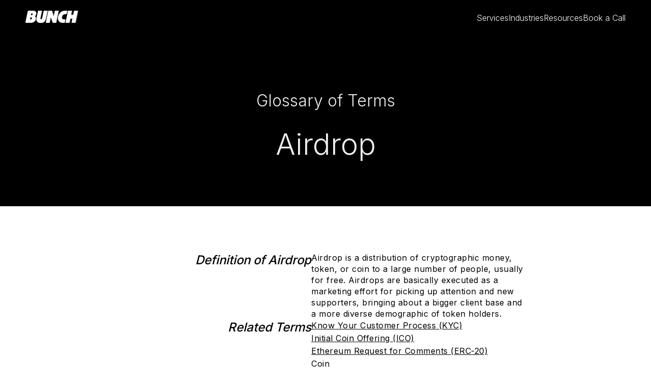

--- FILE ---
content_type: text/html
request_url: https://www.meetbunch.com/terms/airdrop
body_size: 23082
content:
<!DOCTYPE html><!-- Last Published: Thu Jan 15 2026 10:43:43 GMT+0000 (Coordinated Universal Time) --><html data-wf-domain="www.meetbunch.com" data-wf-page="667e6fff3243f780667c6db7" data-wf-site="667935c65fd35387837cbaa6" lang="en" data-wf-collection="667e6ffe3243f780667c6d99" data-wf-item-slug="airdrop"><head><meta charset="utf-8"/><title>Definition of Airdrop applied to Blockchain / Crypto</title><meta content="Definition of Airdrop, which is a common term in the outsourcing business related to Blockchain / Crypto." name="description"/><meta content="width=device-width, initial-scale=1" name="viewport"/><link href="https://cdn.prod.website-files.com/667935c65fd35387837cbaa6/css/bunch-5cf682.webflow.shared.84ca848d4.min.css" rel="stylesheet" type="text/css" integrity="sha384-hMqEjUZObkZmmzoLjLTGodsM6FudRwyN/h82ROvcT7lEwll1RUoED7RJ/a7CzYW/" crossorigin="anonymous"/><link href="https://fonts.googleapis.com" rel="preconnect"/><link href="https://fonts.gstatic.com" rel="preconnect" crossorigin="anonymous"/><script src="https://ajax.googleapis.com/ajax/libs/webfont/1.6.26/webfont.js" type="text/javascript"></script><script type="text/javascript">WebFont.load({  google: {    families: ["Inter:100,200,300,regular,500,600,700,800,900"]  }});</script><script type="text/javascript">!function(o,c){var n=c.documentElement,t=" w-mod-";n.className+=t+"js",("ontouchstart"in o||o.DocumentTouch&&c instanceof DocumentTouch)&&(n.className+=t+"touch")}(window,document);</script><link href="https://cdn.prod.website-files.com/667935c65fd35387837cbaa6/6679369e5c7788694863a185_32.svg" rel="shortcut icon" type="image/x-icon"/><link href="https://cdn.prod.website-files.com/667935c65fd35387837cbaa6/667936a1cf9d59b9cdf444f6_256.svg" rel="apple-touch-icon"/><link href="https://www.meetbunch.com/terms/airdrop" rel="canonical"/><script async="" src="https://www.googletagmanager.com/gtag/js?id=G-GD1RYHCHQW"></script><script type="text/javascript">window.dataLayer = window.dataLayer || [];function gtag(){dataLayer.push(arguments);}gtag('set', 'developer_id.dZGVlNj', true);gtag('js', new Date());gtag('config', 'G-GD1RYHCHQW');</script><link rel="icon" href="https://cdn.prod.website-files.com/667935c65fd35387837cbaa6/6965e2e1fbfc77f849cf5eea_Favico-BUNCH-96x96.png" sizes="96x96" type="image/png">
<style>
/* width */
::-webkit-scrollbar {
  width: 6px;
  background-color: white; /* Set the background color to white */
}

/* track */
::-webkit-scrollbar-track {
  border-color: rgb(180, 180, 180);
  border-radius: 0px;
}

/* thumb */
::-webkit-scrollbar-thumb {
  background: rgb(16, 16, 16);
  border-radius: 0px;
}
</style>


<style>
.logos-btn-select.w-radio.is-active-filter {
color: #FFF !important;
</style>

<style>
.letter-btn-select.w-radio.is-active-filter {
color: #FFF !important;
</style>

<style>
.search-input {
background-color: #FFF !important;
</style>



<style>
.select-field {
    position: relative;
    appearance: none; /* Removes default arrow in some browsers */
    background-image: url('https://cdn.prod.website-files.com/667935c65fd35387837cbaa6/667d9a93d21858c8a826dc6a_Polygon%202.svg');
    background-repeat: no-repeat;
    background-position: right 15px center;
    padding-right: 30px; /* Adjust padding for the custom arrow */
}
</style>

<style>

a { color: inherit; }

</style>

<!-- Hotjar Tracking Code for www.meetbunch.com -->
<script>
    (function(h,o,t,j,a,r){
        h.hj=h.hj||function(){(h.hj.q=h.hj.q||[]).push(arguments)};
        h._hjSettings={hjid:1228818,hjsv:6};
        a=o.getElementsByTagName('head')[0];
        r=o.createElement('script');r.async=1;
        r.src=t+h._hjSettings.hjid+j+h._hjSettings.hjsv;
        a.appendChild(r);
    })(window,document,'https://static.hotjar.com/c/hotjar-','.js?sv=');
</script></head><body><div class="page-wrapper"><div data-w-id="5b6700bf-e4b8-26f6-55fe-c1f2b20011c7" data-animation="over-left" data-collapse="medium" data-duration="400" data-easing="ease" data-easing2="ease" role="banner" class="navbar w-nav"><div class="w-embed"><style>
@media (max-width: 991px) {
    .Nav-menu-wrapper {
        height: 100vh !important;
    }
}
</style></div><div class="container"><div class="paddings-global"><div class="navbar-wrapper"><a aria-label="homepage" href="/" class="brand w-nav-brand"><div class="bunch-logo-org-wrapper"><svg xmlns="http://www.w3.org/2000/svg" width="100%" viewBox="0 0 100 23" fill="none" class="bunch-logo-org"><path d="M0.00585803 22.4519C-0.0283936 22.6232 0.0914872 22.7773 0.262746 22.7773H7.19871L10.0758 22.743C14.2717 22.743 18.6559 20.2255 19.5293 16.0468L19.5464 16.0126C19.9403 14.1287 19.5978 12.3305 17.9195 10.3097C19.2039 9.1965 21.4132 5.87409 19.7691 2.65444C18.8614 0.839097 17.1659 0.0341797 14.2374 0.0341797H4.95522C4.83534 0.0341797 4.71546 0.119811 4.69834 0.239692L0.00585803 22.4519ZM9.32231 12.3305H9.9731C13.4154 12.3305 13.7922 16.4579 8.92842 16.6805H8.36327L9.32231 12.3305ZM10.8294 4.89792H11.7713C15.0252 4.89792 14.4601 8.42584 11.3432 8.42584C11.2747 8.42584 10.4355 8.42584 10.0758 8.44297L10.8294 4.89792Z" fill="currentColor"></path><path d="M77.6891 6.09688L78.905 0.3426C78.9393 0.171342 78.8194 0.0172105 78.6482 0.0172105H76.8842C75.771 0.0172105 73.6817 -0.0170422 71.8321 0.42823C69.4173 0.993382 67.2081 2.26069 65.5298 4.07603C63.7487 6.01125 62.43 8.58013 61.8306 11.3545L61.8135 11.4401C61.2826 14.1974 61.5737 16.7834 62.5841 18.7186C63.5432 20.534 65.1873 21.767 67.4479 22.3664C68.6467 22.6576 69.8797 22.7946 71.1128 22.7775C71.4211 22.7775 72.0205 22.7775 72.363 22.7775H73.8529H73.9043H73.9214C74.0413 22.7775 74.1612 22.6918 74.1783 22.5719C74.3838 21.6471 75.1716 17.9137 75.3942 16.8005C75.4285 16.6293 75.3086 16.4751 75.1374 16.4751H73.3734C71.2498 16.4751 69.8112 16.1326 69.2632 15.0879C68.8008 14.2145 68.698 12.8616 68.9549 11.3888C69.6742 8.06635 72.1917 6.31952 75.0517 6.31952H77.4151C77.5521 6.30239 77.6549 6.21676 77.6891 6.09688Z" fill="currentColor"></path><path d="M53.3523 11.0462L55.6301 0.222634C55.6643 0.102753 55.7671 0.0171269 55.8869 0.0171269H62.429C62.6003 0.0171269 62.7202 0.171258 62.6859 0.342517L57.9934 22.5719C57.9592 22.6917 57.8564 22.7774 57.7365 22.7774H51.8452C51.7254 22.7774 51.6226 22.7089 51.5884 22.589L47.9406 11.8682L45.6799 22.5547C45.6457 22.6746 45.5429 22.7602 45.4231 22.7602H38.8467C38.6755 22.7602 38.5556 22.6061 38.5898 22.4348L43.2823 0.205507C43.3166 0.0856261 43.4193 0 43.5392 0H49.9614C50.0813 0 50.184 0.0856302 50.2183 0.188385L53.3523 11.0462Z" fill="currentColor"></path><path d="M86.2861 7.87789H90.3278L91.9547 0.222634C91.989 0.102753 92.0917 0.0171269 92.2116 0.0171269H98.9934C99.1647 0.0171269 99.2846 0.171258 99.2503 0.342517L94.5579 22.5719C94.5236 22.6917 94.4209 22.7774 94.301 22.7774H87.5191C87.3479 22.7774 87.228 22.6232 87.2622 22.452L88.855 14.8652H84.8475L83.2206 22.5547C83.1863 22.6746 83.0835 22.7602 82.9637 22.7602H76.1133C75.9421 22.7602 75.8222 22.6061 75.8564 22.4348L80.5489 0.205507C80.5832 0.0856261 80.6859 0 80.8058 0H87.6219C87.7932 0 87.913 0.154132 87.8788 0.32539L86.2861 7.87789Z" fill="currentColor"></path><path d="M28.9311 23.0005C27.9378 23.0005 26.9959 22.9148 26.1567 22.7436C25.3176 22.5723 24.5812 22.2983 23.9304 21.9558C22.6288 21.2707 21.7212 20.1918 21.2416 18.7532C20.745 17.2976 20.745 15.3795 21.2416 13.0846L23.9646 0.223085C23.9989 0.103204 24.1016 0.0175781 24.2215 0.0175781H30.8321C31.0034 0.0175781 31.1232 0.17171 31.089 0.342968L28.4687 12.7078C28.2975 13.5299 28.1947 14.1978 28.1947 14.6944V14.7458C28.1947 15.6192 28.8969 16.3042 29.7532 16.3042C30.2156 16.3042 30.6437 16.0987 30.9349 15.7562C30.9691 15.722 31.0376 15.6535 31.1232 15.4993C31.4315 15.0198 31.7055 14.1293 31.9795 12.7935L34.634 0.223085C34.6683 0.103204 34.771 0.0175781 34.8909 0.0175781H41.5186C41.6899 0.0175781 41.8098 0.17171 41.7755 0.342968L39.0868 12.999C38.8299 14.1806 38.5558 15.2767 38.2305 16.2529C37.9051 17.2119 37.5283 18.0682 37.1173 18.7875C36.3124 20.2432 35.2506 21.3221 33.949 21.99C32.6646 22.6579 30.9691 23.0005 28.9311 23.0005Z" fill="currentColor"></path></svg></div><div class="bunch-logo-lottie" data-w-id="837d3fcd-1e4f-6d5c-6061-1a2108956897" data-animation-type="lottie" data-src="https://cdn.prod.website-files.com/667935c65fd35387837cbaa6/667fef51fb6bcd14f1ee2f84_BUNCH%20Stroke%20Line.json" data-loop="0" data-direction="1" data-autoplay="1" data-is-ix2-target="0" data-renderer="svg" data-default-duration="1.21" data-duration="0"></div></a><div class="hamburger-menu w-nav-button"><div class="hamb-line-wrapper"><div class="hamb-line _1"></div><div class="hamb-line _2"></div><div class="hamb-line _3"></div></div></div></div><nav role="navigation" class="nav-menu-wrapper w-nav-menu"><div class="nav-menu-stretch"><div class="nav-menu"><div data-delay="400" data-hover="true" data-w-id="5b6700bf-e4b8-26f6-55fe-c1f2b20011db" class="nav-dropdown w-dropdown"><div class="nav-dropdown-toggle w-dropdown-toggle"><div class="nav-link-text">Services</div><div class="arrow-wrapper"><div class="dropdown-arrow w-embed"><svg width="9" height="13" viewBox="0 0 9 13" fill="none" xmlns="http://www.w3.org/2000/svg">
<path d="M0.5 11.9818V1.01825C0.5 0.602903 0.977068 0.368643 1.30572 0.622604L8.39976 6.10436C8.65879 6.30452 8.65879 6.69548 8.39976 6.89564L1.30572 12.3774C0.977068 12.6314 0.5 12.3971 0.5 11.9818Z" fill="currentColor"/>
</svg></div></div></div><nav class="dropdown-menu _1 w-dropdown-list"><div class="dropdown-content _1"><div class="dropdown-diamond _1 w-embed"><svg width="49" height="49" viewBox="0 0 49 49" fill="none" xmlns="http://www.w3.org/2000/svg">
<rect x="24.1526" width="34.1569" height="34.1569" transform="rotate(45 24.1526 0)" fill="white"/>
</svg></div><div class="services-1"><div class="services-title-wrapper"><div class="service-title">DATA LABELING</div></div><div class="service-items"><a href="/data-annotation-services" class="service-item w-inline-block"><div class="service-icon"><svg xmlns="http://www.w3.org/2000/svg" width="100%" viewBox="0 0 20 20" fill="none" class="service-icon-svg"><g clip-path="url(#clip0_2261_674)"><ellipse cx="2.34258" cy="16.1467" rx="1.34258" ry="1.33129" stroke="#F05657"></ellipse><ellipse cx="2.34258" cy="9.73949" rx="1.34258" ry="1.33129" stroke="#F05657"></ellipse><ellipse cx="17.294" cy="16.1467" rx="1.34258" ry="1.33129" stroke="#F05657"></ellipse><ellipse cx="17.294" cy="9.73949" rx="1.34258" ry="1.33129" stroke="#F05657"></ellipse><path d="M3.68506 16.1719L15.8225 16.1901" stroke="#F05657"></path><path d="M3.68506 9.76373L15.8225 9.78192" stroke="#F05657"></path><ellipse cx="9.6657" cy="9.73949" rx="1.34258" ry="1.33129" fill="white" stroke="#F05657"></ellipse><ellipse cx="2.34258" cy="3.33129" rx="1.34258" ry="1.33129" stroke="#F05657"></ellipse><ellipse cx="17.294" cy="3.33129" rx="1.34258" ry="1.33129" stroke="#F05657"></ellipse><path d="M3.68506 3.35552L15.8225 3.37371" stroke="#F05657"></path></g><defs><clipPath id="clip0_2261_674"><rect width="20" height="20" fill="white"></rect></clipPath></defs></svg></div><div class="service-text-wrapper"><div class="service-text">Data Annotation for AI </div></div></a><a href="/data-entry" class="service-item w-inline-block"><div class="service-icon"><svg xmlns="http://www.w3.org/2000/svg" width="100%" viewBox="0 0 20 20" fill="none" class="service-icon-svg"><circle cx="9.5" cy="9.5" r="8.5" stroke="#F05657"></circle><path d="M6 8L13.9556 8" stroke="#F05657"></path><path d="M6 11L12 11" stroke="#F05657"></path></svg></div><div class="service-text-wrapper"><div class="service-text">Data Entry</div></div></a><a href="/outsourcing-image-annotation" class="service-item w-inline-block"><div class="service-icon"><svg xmlns="http://www.w3.org/2000/svg" width="100%" viewBox="0 0 20 20" fill="none" class="service-icon-svg"><g clip-path="url(#clip0_2261_530)"><ellipse cx="2.44238" cy="2.43026" rx="1.44238" ry="1.43026" stroke="#F05657"></ellipse><ellipse cx="2.44238" cy="7.34725" rx="1.44238" ry="1.43026" stroke="#F05657"></ellipse><ellipse cx="7.35938" cy="2.43026" rx="1.44238" ry="1.43026" stroke="#F05657"></ellipse><ellipse cx="7.35938" cy="7.34725" rx="1.44238" ry="1.43026" stroke="#F05657"></ellipse><ellipse cx="12.277" cy="2.43026" rx="1.44238" ry="1.43026" stroke="#F05657"></ellipse><ellipse cx="12.277" cy="7.34725" rx="1.44238" ry="1.43026" stroke="#F05657"></ellipse><ellipse cx="17.1939" cy="2.43026" rx="1.44238" ry="1.43026" stroke="#F05657"></ellipse><ellipse cx="17.1939" cy="7.34725" rx="1.44238" ry="1.43026" stroke="#F05657"></ellipse><ellipse cx="2.44238" cy="12.2642" rx="1.44238" ry="1.43026" stroke="#F05657"></ellipse><ellipse cx="7.35938" cy="12.2642" rx="1.44238" ry="1.43026" stroke="#F05657"></ellipse><ellipse cx="12.277" cy="12.2642" rx="1.44238" ry="1.43026" stroke="#F05657"></ellipse><ellipse cx="17.1939" cy="12.2642" rx="1.44238" ry="1.43026" stroke="#F05657"></ellipse><ellipse cx="2.44238" cy="17.1822" rx="1.44238" ry="1.43026" stroke="#F05657"></ellipse><ellipse cx="7.35938" cy="17.1822" rx="1.44238" ry="1.43026" stroke="#F05657"></ellipse><ellipse cx="12.277" cy="17.1822" rx="1.44238" ry="1.43026" stroke="#F05657"></ellipse><ellipse cx="17.1939" cy="17.1822" rx="1.44238" ry="1.43026" stroke="#F05657"></ellipse></g><defs><clipPath id="clip0_2261_530"><rect width="20" height="20" fill="white"></rect></clipPath></defs></svg></div><div class="service-text-wrapper"><div class="service-text">Image Annotation</div></div></a><a href="/semantic-image-segmentation-services" class="service-item w-inline-block"><div class="service-icon"><svg xmlns="http://www.w3.org/2000/svg" width="100%" viewBox="0 0 20 20" fill="none" class="service-icon-svg"><ellipse cx="2.34258" cy="16.1467" rx="1.34258" ry="1.33129" stroke="#F05657"></ellipse><ellipse cx="2.34258" cy="9.73949" rx="1.34258" ry="1.33129" stroke="#F05657"></ellipse><ellipse cx="17.294" cy="16.1467" rx="1.34258" ry="1.33129" stroke="#F05657"></ellipse><ellipse cx="17.294" cy="9.73949" rx="1.34258" ry="1.33129" stroke="#F05657"></ellipse><path d="M3.68512 16.1719L15.8226 16.1901" stroke="#F05657"></path><path d="M3.68512 9.76373L15.8226 9.78192" stroke="#F05657"></path><ellipse cx="9.6657" cy="9.73949" rx="1.34258" ry="1.33129" fill="white" stroke="#F05657"></ellipse><ellipse cx="2.34258" cy="3.33129" rx="1.34258" ry="1.33129" stroke="#F05657"></ellipse><ellipse cx="17.294" cy="3.33129" rx="1.34258" ry="1.33129" stroke="#F05657"></ellipse><path d="M3.68512 3.35552L15.8226 3.37371" stroke="#F05657"></path></svg></div><div class="service-text-wrapper"><div class="service-text">Semantic Image Segmentation</div></div></a><a href="/data-labeling-outsourcing" class="service-item w-inline-block"><div class="service-icon"><svg xmlns="http://www.w3.org/2000/svg" width="100%" viewBox="0 0 20 20" fill="none" class="service-icon-svg"><g clip-path="url(#clip0_2261_674)"><ellipse cx="2.34258" cy="16.1467" rx="1.34258" ry="1.33129" stroke="#F05657"></ellipse><ellipse cx="2.34258" cy="9.73949" rx="1.34258" ry="1.33129" stroke="#F05657"></ellipse><ellipse cx="17.294" cy="16.1467" rx="1.34258" ry="1.33129" stroke="#F05657"></ellipse><ellipse cx="17.294" cy="9.73949" rx="1.34258" ry="1.33129" stroke="#F05657"></ellipse><path d="M3.68506 16.1719L15.8225 16.1901" stroke="#F05657"></path><path d="M3.68506 9.76373L15.8225 9.78192" stroke="#F05657"></path><ellipse cx="9.6657" cy="9.73949" rx="1.34258" ry="1.33129" fill="white" stroke="#F05657"></ellipse><ellipse cx="2.34258" cy="3.33129" rx="1.34258" ry="1.33129" stroke="#F05657"></ellipse><ellipse cx="17.294" cy="3.33129" rx="1.34258" ry="1.33129" stroke="#F05657"></ellipse><path d="M3.68506 3.35552L15.8225 3.37371" stroke="#F05657"></path></g><defs><clipPath id="clip0_2261_674"><rect width="20" height="20" fill="white"></rect></clipPath></defs></svg></div><div class="service-text-wrapper"><div class="service-text">Data Labeling for AI</div></div></a><a href="/audio-transcription-services" class="service-item w-inline-block"><div class="service-icon"><svg xmlns="http://www.w3.org/2000/svg" width="100%" viewBox="0 0 20 20" fill="none" class="service-icon-svg"><ellipse cx="2.34258" cy="16.1467" rx="1.34258" ry="1.33129" stroke="#F05657"></ellipse><ellipse cx="2.34258" cy="9.73949" rx="1.34258" ry="1.33129" stroke="#F05657"></ellipse><ellipse cx="17.294" cy="16.1467" rx="1.34258" ry="1.33129" stroke="#F05657"></ellipse><ellipse cx="17.294" cy="9.73949" rx="1.34258" ry="1.33129" stroke="#F05657"></ellipse><path d="M7 16L12.9667 16" stroke="#F05657" stroke-dasharray="3 3"></path><path d="M7 10L12.9667 10" stroke="#F05657" stroke-dasharray="3 3"></path><ellipse cx="2.34258" cy="3.33129" rx="1.34258" ry="1.33129" stroke="#F05657"></ellipse><ellipse cx="17.294" cy="3.33129" rx="1.34258" ry="1.33129" stroke="#F05657"></ellipse><path d="M7 3L12.9667 3" stroke="#F05657" stroke-dasharray="3 3"></path></svg></div><div class="service-text-wrapper"><div class="service-text">Audio Transcription</div></div></a><a href="/text-annotation-services" class="service-item w-inline-block"><div class="service-icon"><svg xmlns="http://www.w3.org/2000/svg" width="100%" viewBox="0 0 20 20" fill="none" class="service-icon-svg"><g clip-path="url(#clip0_2261_654)"><path d="M2.52427 15.7621V3.875" stroke="#F05657"></path><path d="M15.7687 17.109H3.8678" stroke="#F05657"></path><path d="M17.112 3.875V15.7621" stroke="#F05657"></path><path d="M3.8678 2.52793H15.7687" stroke="#F05657"></path><path fill-rule="evenodd" clip-rule="evenodd" d="M18.6365 2.52821C18.6365 3.37177 17.954 4.05642 17.1118 4.05642C16.2702 4.05642 15.5878 3.37177 15.5878 2.52821C15.5878 1.68465 16.2702 1 17.1118 1C17.954 1 18.6365 1.68465 18.6365 2.52821Z" stroke="#F05657"></path><path fill-rule="evenodd" clip-rule="evenodd" d="M18.6365 17.1093C18.6365 17.9528 17.954 18.6375 17.1118 18.6375C16.2702 18.6375 15.5878 17.9528 15.5878 17.1093C15.5878 16.2657 16.2702 15.5811 17.1118 15.5811C17.954 15.5811 18.6365 16.2657 18.6365 17.1093Z" stroke="#F05657"></path><path fill-rule="evenodd" clip-rule="evenodd" d="M4.04871 2.52821C4.04871 3.37177 3.36627 4.05642 2.52404 4.05642C1.68243 4.05642 1 3.37177 1 2.52821C1 1.68465 1.68243 1 2.52404 1C3.36627 1 4.04871 1.68465 4.04871 2.52821Z" stroke="#F05657"></path><path fill-rule="evenodd" clip-rule="evenodd" d="M4.04871 17.1093C4.04871 17.9528 3.36627 18.6375 2.52404 18.6375C1.68243 18.6375 1 17.9528 1 17.1093C1 16.2657 1.68243 15.5811 2.52404 15.5811C3.36627 15.5811 4.04871 16.2657 4.04871 17.1093Z" stroke="#F05657"></path><path d="M9.5 14V8H13H6" stroke="#F05657"></path></g><defs><clipPath id="clip0_2261_654"><rect width="20" height="20" fill="white"></rect></clipPath></defs></svg></div><div class="service-text-wrapper"><div class="service-text">Text Annotation</div></div></a><a href="/video-annotation-outsourcing" class="service-item w-inline-block"><div class="service-icon"><svg xmlns="http://www.w3.org/2000/svg" width="100%" viewBox="0 0 20 20" fill="none" class="service-icon-svg"><g clip-path="url(#clip0_2261_840)"><path d="M2.52427 15.7621V3.875" stroke="#F05657"></path><path d="M15.7687 17.109H3.8678" stroke="#F05657"></path><path d="M17.112 3.875V15.7621" stroke="#F05657"></path><path d="M3.8678 2.52793H15.7687" stroke="#F05657"></path><path fill-rule="evenodd" clip-rule="evenodd" d="M18.6365 2.52821C18.6365 3.37177 17.954 4.05642 17.1118 4.05642C16.2702 4.05642 15.5878 3.37177 15.5878 2.52821C15.5878 1.68465 16.2702 1 17.1118 1C17.954 1 18.6365 1.68465 18.6365 2.52821Z" stroke="#F05657"></path><path fill-rule="evenodd" clip-rule="evenodd" d="M18.6365 17.1093C18.6365 17.9528 17.954 18.6375 17.1118 18.6375C16.2702 18.6375 15.5878 17.9528 15.5878 17.1093C15.5878 16.2657 16.2702 15.5811 17.1118 15.5811C17.954 15.5811 18.6365 16.2657 18.6365 17.1093Z" stroke="#F05657"></path><path fill-rule="evenodd" clip-rule="evenodd" d="M4.04871 2.52821C4.04871 3.37177 3.36627 4.05642 2.52404 4.05642C1.68243 4.05642 1 3.37177 1 2.52821C1 1.68465 1.68243 1 2.52404 1C3.36627 1 4.04871 1.68465 4.04871 2.52821Z" stroke="#F05657"></path><path fill-rule="evenodd" clip-rule="evenodd" d="M4.04871 17.1093C4.04871 17.9528 3.36627 18.6375 2.52404 18.6375C1.68243 18.6375 1 17.9528 1 17.1093C1 16.2657 1.68243 15.5811 2.52404 15.5811C3.36627 15.5811 4.04871 16.2657 4.04871 17.1093Z" stroke="#F05657"></path><path d="M8 12V7L12 9.5L8 12Z" fill="#F05657" stroke="#F05657" stroke-linejoin="round"></path></g><defs><clipPath id="clip0_2261_840"><rect width="20" height="20" fill="white"></rect></clipPath></defs></svg></div><div class="service-text-wrapper"><div class="service-text">Video Annotation</div></div></a></div></div><div class="services-1"><div class="services-title-wrapper"><div class="service-title">COMMUNITY AND SUPPORT</div></div><div class="service-items"><a href="/customer-support-outsourcing" class="service-item w-inline-block"><div class="service-icon"><svg xmlns="http://www.w3.org/2000/svg" width="100%" viewBox="0 0 20 20" fill="none" class="service-icon-svg"><g clip-path="url(#clip0_2261_674)"><ellipse cx="2.34258" cy="16.1467" rx="1.34258" ry="1.33129" stroke="#F05657"></ellipse><ellipse cx="2.34258" cy="9.73949" rx="1.34258" ry="1.33129" stroke="#F05657"></ellipse><ellipse cx="17.294" cy="16.1467" rx="1.34258" ry="1.33129" stroke="#F05657"></ellipse><ellipse cx="17.294" cy="9.73949" rx="1.34258" ry="1.33129" stroke="#F05657"></ellipse><path d="M3.68506 16.1719L15.8225 16.1901" stroke="#F05657"></path><path d="M3.68506 9.76373L15.8225 9.78192" stroke="#F05657"></path><ellipse cx="9.6657" cy="9.73949" rx="1.34258" ry="1.33129" fill="white" stroke="#F05657"></ellipse><ellipse cx="2.34258" cy="3.33129" rx="1.34258" ry="1.33129" stroke="#F05657"></ellipse><ellipse cx="17.294" cy="3.33129" rx="1.34258" ry="1.33129" stroke="#F05657"></ellipse><path d="M3.68506 3.35552L15.8225 3.37371" stroke="#F05657"></path></g><defs><clipPath id="clip0_2261_674"><rect width="20" height="20" fill="white"></rect></clipPath></defs></svg></div><div class="service-text-wrapper"><div class="service-text">Customer Support</div></div></a><a href="/kyc-know-your-customer-outsourcing" class="service-item w-inline-block"><div class="service-icon"><svg xmlns="http://www.w3.org/2000/svg" width="100%" viewBox="0 0 19 19" fill="none" class="service-icon-svg"><path d="M4 9.5C4 8.77773 4.14226 8.06253 4.41866 7.39524C4.69506 6.72795 5.10019 6.12163 5.61091 5.61091C6.12163 5.10019 6.72795 4.69506 7.39524 4.41866C8.06253 4.14226 8.77773 4 9.5 4C10.2223 4 10.9375 4.14226 11.6048 4.41866C12.2721 4.69506 12.8784 5.10019 13.3891 5.61091C13.8998 6.12163 14.3049 6.72795 14.5813 7.39524C14.8577 8.06253 15 8.77773 15 9.5" stroke="#F05657"></path><circle cx="9.5" cy="9.5" r="8.5" stroke="#F05657"></circle><path d="M8.00006 9.51312C7.99651 9.11531 8.15113 8.73238 8.42991 8.44858C8.70869 8.16477 9.08879 8.00334 9.4866 7.99978C9.88441 7.99623 10.2673 8.15085 10.5511 8.42963C10.835 8.70841 10.9964 9.08852 10.9999 9.48633" stroke="#F05657"></path></svg></div><div class="service-text-wrapper"><div class="service-text">Know Your Customer (KYC)</div></div></a><a href="/outsourcing-customer-service-support-for-ecommerce" class="service-item w-inline-block"><div class="service-icon"><svg xmlns="http://www.w3.org/2000/svg" width="100%" viewBox="0 0 20 20" fill="none" class="service-icon-svg"><circle cx="9.5" cy="9.5" r="8.5" stroke="#F05657"></circle><path fill-rule="evenodd" clip-rule="evenodd" d="M8.04871 9.52821C8.04871 10.3718 7.36627 11.0564 6.52404 11.0564C5.68243 11.0564 5 10.3718 5 9.52821C5 8.68465 5.68243 8 6.52404 8C7.36627 8 8.04871 8.68465 8.04871 9.52821Z" stroke="#F05657"></path><path fill-rule="evenodd" clip-rule="evenodd" d="M11.0487 12.5282C11.0487 13.3718 10.3663 14.0564 9.52404 14.0564C8.68243 14.0564 8 13.3718 8 12.5282C8 11.6846 8.68243 11 9.52404 11C10.3663 11 11.0487 11.6846 11.0487 12.5282Z" stroke="#F05657"></path><path fill-rule="evenodd" clip-rule="evenodd" d="M14.0487 9.52821C14.0487 10.3718 13.3663 11.0564 12.524 11.0564C11.6824 11.0564 11 10.3718 11 9.52821C11 8.68465 11.6824 8 12.524 8C13.3663 8 14.0487 8.68465 14.0487 9.52821Z" stroke="#F05657"></path><path fill-rule="evenodd" clip-rule="evenodd" d="M11.0487 6.52821C11.0487 7.37177 10.3663 8.05642 9.52404 8.05642C8.68243 8.05642 8 7.37177 8 6.52821C8 5.68465 8.68243 5 9.52404 5C10.3663 5 11.0487 5.68465 11.0487 6.52821Z" stroke="#F05657"></path></svg></div><div class="service-text-wrapper"><div class="service-text">Ecommerce Customer Support</div></div></a><a href="/blockchain-customer-support-outsourcing" class="service-item w-inline-block"><div class="service-icon"><svg xmlns="http://www.w3.org/2000/svg" width="100%" viewBox="0 0 20 20" fill="none" class="service-icon-svg"><g clip-path="url(#clip0_2261_886)"><path d="M2.52427 15.7621V3.875" stroke="#F05657"></path><path d="M15.7687 17.109H3.8678" stroke="#F05657"></path><path d="M17.112 3.875V15.7621" stroke="#F05657"></path><path d="M3.8678 2.52793H15.7687" stroke="#F05657"></path><path fill-rule="evenodd" clip-rule="evenodd" d="M18.6365 2.52821C18.6365 3.37177 17.954 4.05642 17.1118 4.05642C16.2702 4.05642 15.5878 3.37177 15.5878 2.52821C15.5878 1.68465 16.2702 1 17.1118 1C17.954 1 18.6365 1.68465 18.6365 2.52821Z" stroke="#F05657"></path><path fill-rule="evenodd" clip-rule="evenodd" d="M18.6365 17.1093C18.6365 17.9528 17.954 18.6375 17.1118 18.6375C16.2702 18.6375 15.5878 17.9528 15.5878 17.1093C15.5878 16.2657 16.2702 15.5811 17.1118 15.5811C17.954 15.5811 18.6365 16.2657 18.6365 17.1093Z" stroke="#F05657"></path><path fill-rule="evenodd" clip-rule="evenodd" d="M4.04871 2.52821C4.04871 3.37177 3.36627 4.05642 2.52404 4.05642C1.68243 4.05642 1 3.37177 1 2.52821C1 1.68465 1.68243 1 2.52404 1C3.36627 1 4.04871 1.68465 4.04871 2.52821Z" stroke="#F05657"></path><path fill-rule="evenodd" clip-rule="evenodd" d="M4.04871 17.1093C4.04871 17.9528 3.36627 18.6375 2.52404 18.6375C1.68243 18.6375 1 17.9528 1 17.1093C1 16.2657 1.68243 15.5811 2.52404 15.5811C3.36627 15.5811 4.04871 16.2657 4.04871 17.1093Z" stroke="#F05657"></path><path d="M3.5 16L8.67829 10.8217M16 3.5L10.8654 8.82552M3.5 3.5L8.82552 8.82552M16 16L11.2903 11.2903" stroke="#F05657"></path><path d="M10.777 9.3705L11.1655 9.05574C11.2895 9.2088 11.3821 9.38478 11.4381 9.57364C11.4941 9.76249 11.5124 9.96053 11.4918 10.1564C11.4713 10.3523 11.4123 10.5423 11.3184 10.7154C11.2244 10.8886 11.0973 11.0415 10.9443 11.1655M10.777 9.3705L10.9443 11.1655M10.777 9.3705L11.1655 9.05574C11.0415 8.90269 10.8886 8.77556 10.7154 8.68161L10.4836 9.10875L10.7154 8.6816C10.5423 8.58765 10.3523 8.52872 10.1564 8.50818C9.96053 8.48764 9.76249 8.50588 9.57364 8.56187C9.38478 8.61786 9.2088 8.7105 9.05574 8.8345C8.90269 8.95851 8.77556 9.11144 8.6816 9.28457C8.58765 9.45771 8.52872 9.64765 8.50818 9.84356C8.48764 10.0395 8.50588 10.2375 8.56187 10.4264C8.61786 10.6152 8.7105 10.7912 8.8345 10.9443C8.95851 11.0973 9.11144 11.2244 9.28457 11.3184C9.45771 11.4123 9.64765 11.4713 9.84356 11.4918C10.0395 11.5124 10.2375 11.4941 10.4264 11.4381C10.6152 11.3821 10.7912 11.2895 10.9443 11.1655M10.777 9.3705L10.6295 10.777L10.9443 11.1655" stroke="#F05657" stroke-miterlimit="4.13357"></path></g><defs><clipPath id="clip0_2261_886"><rect width="20" height="20" fill="white"></rect></clipPath></defs></svg></div><div class="service-text-wrapper"><div class="service-text">Crypto Customer Support</div></div></a><a href="/community-management-outsourcing" class="service-item w-inline-block"><div class="service-icon"><svg xmlns="http://www.w3.org/2000/svg" width="100%" viewBox="0 0 20 20" fill="none" class="service-icon-svg"><circle cx="9.5" cy="9.5" r="8.5" stroke="#F05657"></circle><path d="M6 8L13.9556 8" stroke="#F05657"></path><path d="M6 11L12 11" stroke="#F05657"></path></svg></div><div class="service-text-wrapper"><div class="service-text">Crypto Community Management</div></div></a><a href="/outsourcing-customer-service-support-for-saas" class="service-item w-inline-block"><div class="service-icon"><svg xmlns="http://www.w3.org/2000/svg" width="100%" viewBox="0 0 20 20" fill="none" class="service-icon-svg"><circle cx="9.5" cy="9.5" r="8.5" stroke="#F05657"></circle><path fill-rule="evenodd" clip-rule="evenodd" d="M8.04871 9.52821C8.04871 10.3718 7.36627 11.0564 6.52404 11.0564C5.68243 11.0564 5 10.3718 5 9.52821C5 8.68465 5.68243 8 6.52404 8C7.36627 8 8.04871 8.68465 8.04871 9.52821Z" stroke="#F05657"></path><path fill-rule="evenodd" clip-rule="evenodd" d="M14.0487 9.52821C14.0487 10.3718 13.3663 11.0564 12.524 11.0564C11.6824 11.0564 11 10.3718 11 9.52821C11 8.68465 11.6824 8 12.524 8C13.3663 8 14.0487 8.68465 14.0487 9.52821Z" stroke="#F05657"></path></svg></div><div class="service-text-wrapper"><div class="service-text">SaaS Customer Support</div></div></a><a href="/outsourcing-telegram-community-moderation" class="service-item w-inline-block"><div class="service-icon"><svg xmlns="http://www.w3.org/2000/svg" width="100%" viewBox="0 0 20 20" fill="none" class="service-icon-svg"><g clip-path="url(#clip0_2261_597)"><path d="M2.52427 15.7621V3.875" stroke="#F05657"></path><path d="M15.7687 17.109H3.8678" stroke="#F05657"></path><path d="M17.112 3.875V15.7621" stroke="#F05657"></path><path d="M3.8678 2.52793H15.7687" stroke="#F05657"></path><path fill-rule="evenodd" clip-rule="evenodd" d="M18.6365 2.52821C18.6365 3.37177 17.954 4.05642 17.1118 4.05642C16.2702 4.05642 15.5878 3.37177 15.5878 2.52821C15.5878 1.68465 16.2702 1 17.1118 1C17.954 1 18.6365 1.68465 18.6365 2.52821Z" stroke="#F05657"></path><path fill-rule="evenodd" clip-rule="evenodd" d="M18.6365 17.1093C18.6365 17.9528 17.954 18.6375 17.1118 18.6375C16.2702 18.6375 15.5878 17.9528 15.5878 17.1093C15.5878 16.2657 16.2702 15.5811 17.1118 15.5811C17.954 15.5811 18.6365 16.2657 18.6365 17.1093Z" stroke="#F05657"></path><path fill-rule="evenodd" clip-rule="evenodd" d="M4.04871 2.52821C4.04871 3.37177 3.36627 4.05642 2.52404 4.05642C1.68243 4.05642 1 3.37177 1 2.52821C1 1.68465 1.68243 1 2.52404 1C3.36627 1 4.04871 1.68465 4.04871 2.52821Z" stroke="#F05657"></path><path fill-rule="evenodd" clip-rule="evenodd" d="M4.04871 17.1093C4.04871 17.9528 3.36627 18.6375 2.52404 18.6375C1.68243 18.6375 1 17.9528 1 17.1093C1 16.2657 1.68243 15.5811 2.52404 15.5811C3.36627 15.5811 4.04871 16.2657 4.04871 17.1093Z" stroke="#F05657"></path><path d="M6 8L13.9556 8" stroke="#F05657"></path><path d="M6 11L12 11" stroke="#F05657"></path></g><defs><clipPath id="clip0_2261_597"><rect width="20" height="20" fill="white"></rect></clipPath></defs></svg></div><div class="service-text-wrapper"><div class="service-text">Telegram Community Moderation</div></div></a></div></div><div class="services-1"><div class="services-title-wrapper"><div class="service-title">CONTENT MODERATION, TRUST &amp; SAFETY</div></div><div class="service-items"><a href="/content-moderation-outsourcing" class="service-item w-inline-block"><div class="service-icon"><svg xmlns="http://www.w3.org/2000/svg" width="100%" viewBox="0 0 20 20" fill="none" class="service-icon-svg"><g clip-path="url(#clip0_2261_674)"><ellipse cx="2.34258" cy="16.1467" rx="1.34258" ry="1.33129" stroke="#F05657"></ellipse><ellipse cx="2.34258" cy="9.73949" rx="1.34258" ry="1.33129" stroke="#F05657"></ellipse><ellipse cx="17.294" cy="16.1467" rx="1.34258" ry="1.33129" stroke="#F05657"></ellipse><ellipse cx="17.294" cy="9.73949" rx="1.34258" ry="1.33129" stroke="#F05657"></ellipse><path d="M3.68506 16.1719L15.8225 16.1901" stroke="#F05657"></path><path d="M3.68506 9.76373L15.8225 9.78192" stroke="#F05657"></path><ellipse cx="9.6657" cy="9.73949" rx="1.34258" ry="1.33129" fill="white" stroke="#F05657"></ellipse><ellipse cx="2.34258" cy="3.33129" rx="1.34258" ry="1.33129" stroke="#F05657"></ellipse><ellipse cx="17.294" cy="3.33129" rx="1.34258" ry="1.33129" stroke="#F05657"></ellipse><path d="M3.68506 3.35552L15.8225 3.37371" stroke="#F05657"></path></g><defs><clipPath id="clip0_2261_674"><rect width="20" height="20" fill="white"></rect></clipPath></defs></svg></div><div class="service-text-wrapper"><div class="service-text">Content Moderation</div></div></a><a href="/social-media-moderation-services" class="service-item w-inline-block"><div class="service-icon"><svg xmlns="http://www.w3.org/2000/svg" width="100%" viewBox="0 0 20 20" fill="none" class="service-icon-svg"><path d="M6.00302 9.64561C6.04057 10.5449 6.42314 11.3952 7.07127 12.0198C7.7194 12.6444 8.58325 12.9953 9.48334 12.9996C10.3834 13.0039 11.2506 12.6612 11.9046 12.0428C12.5586 11.4244 12.9493 10.5778 12.9954 9.67884" stroke="#F05657" stroke-miterlimit="4.13357"></path><path d="M12 2H17.5V7.5M7 2H2V7.5M12 17.5H17.5V12M7 17.5H2V12" stroke="#F05657"></path><circle cx="9.5" cy="9.5" r="1.5" fill="#F05657" stroke="#F05657"></circle></svg></div><div class="service-text-wrapper"><div class="service-text">Social Media Moderation</div></div></a><a href="/video-moderation-services" class="service-item w-inline-block"><div class="service-icon"><svg xmlns="http://www.w3.org/2000/svg" width="100%" viewBox="0 0 20 20" fill="none" class="service-icon-svg"><g clip-path="url(#clip0_2261_770)"><path d="M2.52427 15.7621V3.875" stroke="#F05657"></path><path d="M15.7687 17.109H3.8678" stroke="#F05657"></path><path d="M17.112 3.875V15.7621" stroke="#F05657"></path><path d="M3.8678 2.52793H15.7687" stroke="#F05657"></path><path fill-rule="evenodd" clip-rule="evenodd" d="M18.6365 2.52821C18.6365 3.37177 17.954 4.05642 17.1118 4.05642C16.2702 4.05642 15.5878 3.37177 15.5878 2.52821C15.5878 1.68465 16.2702 1 17.1118 1C17.954 1 18.6365 1.68465 18.6365 2.52821Z" stroke="#F05657"></path><path fill-rule="evenodd" clip-rule="evenodd" d="M18.6365 17.1093C18.6365 17.9528 17.954 18.6375 17.1118 18.6375C16.2702 18.6375 15.5878 17.9528 15.5878 17.1093C15.5878 16.2657 16.2702 15.5811 17.1118 15.5811C17.954 15.5811 18.6365 16.2657 18.6365 17.1093Z" stroke="#F05657"></path><path fill-rule="evenodd" clip-rule="evenodd" d="M4.04871 2.52821C4.04871 3.37177 3.36627 4.05642 2.52404 4.05642C1.68243 4.05642 1 3.37177 1 2.52821C1 1.68465 1.68243 1 2.52404 1C3.36627 1 4.04871 1.68465 4.04871 2.52821Z" stroke="#F05657"></path><path fill-rule="evenodd" clip-rule="evenodd" d="M4.04871 17.1093C4.04871 17.9528 3.36627 18.6375 2.52404 18.6375C1.68243 18.6375 1 17.9528 1 17.1093C1 16.2657 1.68243 15.5811 2.52404 15.5811C3.36627 15.5811 4.04871 16.2657 4.04871 17.1093Z" stroke="#F05657"></path><path d="M8 12V7L12 9.5L8 12Z" fill="#F05657" stroke="#F05657" stroke-linejoin="round"></path></g><defs><clipPath id="clip0_2261_770"><rect width="20" height="20" fill="white"></rect></clipPath></defs></svg></div><div class="service-text-wrapper"><div class="service-text">Video Moderation</div></div></a><a href="/live-video-streaming-moderation" class="service-item w-inline-block"><div class="service-icon"><svg xmlns="http://www.w3.org/2000/svg" width="100%" viewBox="0 0 20 20" fill="none" class="service-icon-svg"><circle cx="9.5" cy="9.5" r="8.5" stroke="#F05657"></circle><path d="M12.682 12.6823C13.0999 12.2645 13.4313 11.7684 13.6575 11.2224C13.8836 10.6765 14 10.0913 14 9.50034C14 8.90939 13.8836 8.32423 13.6575 7.77826C13.4313 7.2323 13.0999 6.73622 12.682 6.31836" stroke="#F05657"></path><path d="M6.31799 6.31768C5.90013 6.73554 5.56866 7.23162 5.34252 7.77758C5.11637 8.32355 4.99997 8.90871 4.99997 9.49966C4.99997 10.0906 5.11637 10.6758 5.34252 11.2217C5.56866 11.7677 5.90013 12.2638 6.31799 12.6816" stroke="#F05657"></path><circle cx="9.5" cy="9.5" r="1.5" stroke="#F05657"></circle></svg></div><div class="service-text-wrapper"><div class="service-text">Live Streaming Moderation</div></div></a><a href="/comments-moderation-services" class="service-item w-inline-block"><div class="service-icon"><svg xmlns="http://www.w3.org/2000/svg" width="100%" viewBox="0 0 20 20" fill="none" class="service-icon-svg"><circle cx="9.5" cy="9.5" r="8.5" stroke="#F05657"></circle><path d="M6 8L13.9556 8" stroke="#F05657"></path><path d="M6 11L12 11" stroke="#F05657"></path></svg></div><div class="service-text-wrapper"><div class="service-text">Comments Moderation</div></div></a></div></div><div class="services-1"><div class="services-title-wrapper"><div class="service-title">AI SAFETY</div></div><div class="service-items"><a href="/ai-safety-services" class="service-item w-inline-block"><div class="service-icon"><svg xmlns="http://www.w3.org/2000/svg" width="100%" viewBox="0 0 20 20" fill="none" class="service-icon-svg"><rect x="2.5" y="11.5" width="6" height="6" stroke="#F05657"></rect><rect x="2.5" y="3.5" width="6" height="6" stroke="#F05657"></rect><rect x="10.5" y="3.5" width="6" height="6" stroke="#F05657"></rect><rect x="10.5" y="11.5" width="6" height="6" stroke="#F05657"></rect></svg></div><div class="service-text-wrapper"><div class="service-text">AI Safety Services</div></div></a><a href="/llm-model-fine-tuning-services" class="service-item w-inline-block"><div class="service-icon"><svg xmlns="http://www.w3.org/2000/svg" width="100%" viewBox="0 0 20 20" fill="none" class="service-icon-svg"><g clip-path="url(#clip0_2261_687)"><circle cx="9.97534" cy="9.52038" r="3.14943" transform="rotate(45 9.97534 9.52038)" stroke="#F05657"></circle><path d="M12.1053 2.17337C10.6542 1.75416 9.09661 1.76924 7.64237 2.23414M17.5555 8.49314C17.757 9.99006 17.5132 11.5286 16.8396 12.8987M2.39508 10.5476C2.21443 9.20504 2.39192 7.82906 2.91635 6.5711M7.84532 16.8673C9.14672 17.2433 10.5339 17.27 11.8552 16.9361" stroke="#F05657"></path><path fill-rule="evenodd" clip-rule="evenodd" d="M15.7301 5.0332C15.2202 5.5431 14.3939 5.54444 13.8848 5.03534C13.376 4.52662 13.3774 3.70026 13.8873 3.19035C14.3972 2.68045 15.2235 2.67911 15.7323 3.18783C16.2414 3.69694 16.24 4.52329 15.7301 5.0332Z" stroke="#F05657"></path><path fill-rule="evenodd" clip-rule="evenodd" d="M15.7301 15.9131C15.2202 16.423 14.3939 16.4243 13.8848 15.9152C13.376 15.4065 13.3774 14.5801 13.8873 14.0702C14.3972 13.5603 15.2235 13.559 15.7323 14.0677C16.2414 14.5768 16.24 15.4032 15.7301 15.9131Z" stroke="#F05657"></path><path fill-rule="evenodd" clip-rule="evenodd" d="M5.45425 5.63769C4.94434 6.1476 4.11799 6.14893 3.60889 5.63983C3.10016 5.13111 3.1015 4.30475 3.6114 3.79485C4.12131 3.28494 4.94767 3.2836 5.45639 3.79233C5.96549 4.30143 5.96415 5.12779 5.45425 5.63769Z" stroke="#F05657"></path><path fill-rule="evenodd" clip-rule="evenodd" d="M5.55691 15.2061C5.04701 15.716 4.22065 15.7173 3.71155 15.2082C3.20282 14.6995 3.20416 13.8731 3.71407 13.3632C4.22397 12.8533 5.05033 12.852 5.55905 13.3607C6.06815 13.8698 6.06682 14.6961 5.55691 15.2061Z" stroke="#F05657"></path></g><defs><clipPath id="clip0_2261_687"><rect width="20" height="20" fill="white"></rect></clipPath></defs></svg></div><div class="service-text-wrapper"><div class="service-text">Model and LLM Fine Tuning</div></div></a><a href="/red-teaming-services" class="service-item w-inline-block"><div class="service-icon"><svg xmlns="http://www.w3.org/2000/svg" width="100%" viewBox="0 0 20 20" fill="none" class="service-icon-svg"><path d="M7 2C5.81126 2 2.71667 2 2.5 2V6M7 17L2.5 17V13M16.5 13V17H12M12 2C13.5538 2 15.0945 2 16.5 2V6" stroke="#F05657"></path><path fill-rule="evenodd" clip-rule="evenodd" d="M11.0487 2.52821C11.0487 3.37177 10.3663 4.05642 9.52404 4.05642C8.68243 4.05642 8 3.37177 8 2.52821C8 1.68465 8.68243 1 9.52404 1C10.3663 1 11.0487 1.68465 11.0487 2.52821Z" stroke="#F05657"></path><path fill-rule="evenodd" clip-rule="evenodd" d="M11.0487 9.52821C11.0487 10.3718 10.3663 11.0564 9.52404 11.0564C8.68243 11.0564 8 10.3718 8 9.52821C8 8.68465 8.68243 8 9.52404 8C10.3663 8 11.0487 8.68465 11.0487 9.52821Z" stroke="#F05657"></path><path fill-rule="evenodd" clip-rule="evenodd" d="M4.04871 9.52821C4.04871 10.3718 3.36627 11.0564 2.52404 11.0564C1.68243 11.0564 1 10.3718 1 9.52821C1 8.68465 1.68243 8 2.52404 8C3.36627 8 4.04871 8.68465 4.04871 9.52821Z" stroke="#F05657"></path><path fill-rule="evenodd" clip-rule="evenodd" d="M18.0487 9.52821C18.0487 10.3718 17.3663 11.0564 16.524 11.0564C15.6824 11.0564 15 10.3718 15 9.52821C15 8.68465 15.6824 8 16.524 8C17.3663 8 18.0487 8.68465 18.0487 9.52821Z" stroke="#F05657"></path><path fill-rule="evenodd" clip-rule="evenodd" d="M11.0487 16.5282C11.0487 17.3718 10.3663 18.0564 9.52404 18.0564C8.68243 18.0564 8 17.3718 8 16.5282C8 15.6846 8.68243 15 9.52404 15C10.3663 15 11.0487 15.6846 11.0487 16.5282Z" stroke="#F05657"></path></svg></div><div class="service-text-wrapper"><div class="service-text">Red-Teaming</div></div></a><a href="/rlhf-services" class="service-item w-inline-block"><div class="service-icon"><svg xmlns="http://www.w3.org/2000/svg" width="100%" viewBox="0 0 20 20" fill="none" class="service-icon-svg"><circle cx="9.5" cy="9.5" r="8.5" stroke="#F05657"></circle><path fill-rule="evenodd" clip-rule="evenodd" d="M8.04871 9.52821C8.04871 10.3718 7.36627 11.0564 6.52404 11.0564C5.68243 11.0564 5 10.3718 5 9.52821C5 8.68465 5.68243 8 6.52404 8C7.36627 8 8.04871 8.68465 8.04871 9.52821Z" stroke="#F05657"></path><path fill-rule="evenodd" clip-rule="evenodd" d="M11.0487 12.5282C11.0487 13.3718 10.3663 14.0564 9.52404 14.0564C8.68243 14.0564 8 13.3718 8 12.5282C8 11.6846 8.68243 11 9.52404 11C10.3663 11 11.0487 11.6846 11.0487 12.5282Z" stroke="#F05657"></path><path fill-rule="evenodd" clip-rule="evenodd" d="M14.0487 9.52821C14.0487 10.3718 13.3663 11.0564 12.524 11.0564C11.6824 11.0564 11 10.3718 11 9.52821C11 8.68465 11.6824 8 12.524 8C13.3663 8 14.0487 8.68465 14.0487 9.52821Z" stroke="#F05657"></path><path fill-rule="evenodd" clip-rule="evenodd" d="M11.0487 6.52821C11.0487 7.37177 10.3663 8.05642 9.52404 8.05642C8.68243 8.05642 8 7.37177 8 6.52821C8 5.68465 8.68243 5 9.52404 5C10.3663 5 11.0487 5.68465 11.0487 6.52821Z" stroke="#F05657"></path></svg></div><div class="service-text-wrapper"><div class="service-text">RLHF</div></div></a></div></div></div><a href="/data-entry" class="w-dropdown-link">Link</a></nav></div><div data-delay="400" data-hover="true" data-w-id="5b6700bf-e4b8-26f6-55fe-c1f2b2001362" class="nav-dropdown w-dropdown"><div class="nav-dropdown-toggle w-dropdown-toggle"><div class="nav-link-text">Industries</div><div class="arrow-wrapper"><div class="dropdown-arrow w-embed"><svg width="9" height="13" viewBox="0 0 9 13" fill="none" xmlns="http://www.w3.org/2000/svg">
<path d="M0.5 11.9818V1.01825C0.5 0.602903 0.977068 0.368643 1.30572 0.622604L8.39976 6.10436C8.65879 6.30452 8.65879 6.69548 8.39976 6.89564L1.30572 12.3774C0.977068 12.6314 0.5 12.3971 0.5 11.9818Z" fill="currentColor"/>
</svg></div></div></div><nav class="dropdown-menu _2 w-dropdown-list"><div class="dropdown-content _2"><div class="dropdown-diamond _2 w-embed"><svg width="49" height="49" viewBox="0 0 49 49" fill="none" xmlns="http://www.w3.org/2000/svg">
<rect x="24.1526" width="34.1569" height="34.1569" transform="rotate(45 24.1526 0)" fill="white"/>
</svg></div><div class="services-1"><div class="services-title-wrapper"><div class="service-title">INDUSTRIES WE WORK WITH</div></div><div class="service-items"><a href="/ai-safety-services" class="service-item w-inline-block"><div class="service-icon"><svg xmlns="http://www.w3.org/2000/svg" width="100%" viewBox="0 0 20 20" fill="none" class="service-icon-svg"><circle cx="9.5" cy="9.5" r="8.5" stroke="#F05657"></circle><path d="M12.682 12.6823C13.0999 12.2645 13.4313 11.7684 13.6575 11.2224C13.8836 10.6765 14 10.0913 14 9.50034C14 8.90939 13.8836 8.32423 13.6575 7.77826C13.4313 7.2323 13.0999 6.73622 12.682 6.31836" stroke="#F05657"></path><path d="M6.31799 6.31768C5.90013 6.73554 5.56866 7.23162 5.34252 7.77758C5.11637 8.32355 4.99997 8.90871 4.99997 9.49966C4.99997 10.0906 5.11637 10.6758 5.34252 11.2217C5.56866 11.7677 5.90013 12.2638 6.31799 12.6816" stroke="#F05657"></path><circle cx="9.5" cy="9.5" r="1.5" stroke="#F05657"></circle></svg></div><div class="service-text-wrapper"><div class="service-text">AI Safety</div></div></a><a href="/outsourcing-for-fintech" class="service-item w-inline-block"><div class="service-icon"><svg xmlns="http://www.w3.org/2000/svg" width="100%" viewBox="0 0 20 20" fill="none" class="service-icon-svg"><g clip-path="url(#clip0_2261_852)"><path d="M2.52427 15.7621V3.875" stroke="#F05657"></path><path d="M15.7687 17.109H3.8678" stroke="#F05657"></path><path d="M17.112 3.875V15.7621" stroke="#F05657"></path><path d="M3.8678 2.52793H15.7687" stroke="#F05657"></path><path fill-rule="evenodd" clip-rule="evenodd" d="M18.6365 2.52821C18.6365 3.37177 17.954 4.05642 17.1118 4.05642C16.2702 4.05642 15.5878 3.37177 15.5878 2.52821C15.5878 1.68465 16.2702 1 17.1118 1C17.954 1 18.6365 1.68465 18.6365 2.52821Z" stroke="#F05657"></path><path fill-rule="evenodd" clip-rule="evenodd" d="M18.6365 17.1093C18.6365 17.9528 17.954 18.6375 17.1118 18.6375C16.2702 18.6375 15.5878 17.9528 15.5878 17.1093C15.5878 16.2657 16.2702 15.5811 17.1118 15.5811C17.954 15.5811 18.6365 16.2657 18.6365 17.1093Z" stroke="#F05657"></path><path fill-rule="evenodd" clip-rule="evenodd" d="M4.04871 2.52821C4.04871 3.37177 3.36627 4.05642 2.52404 4.05642C1.68243 4.05642 1 3.37177 1 2.52821C1 1.68465 1.68243 1 2.52404 1C3.36627 1 4.04871 1.68465 4.04871 2.52821Z" stroke="#F05657"></path><path fill-rule="evenodd" clip-rule="evenodd" d="M4.04871 17.1093C4.04871 17.9528 3.36627 18.6375 2.52404 18.6375C1.68243 18.6375 1 17.9528 1 17.1093C1 16.2657 1.68243 15.5811 2.52404 15.5811C3.36627 15.5811 4.04871 16.2657 4.04871 17.1093Z" stroke="#F05657"></path><path d="M8 7L14 7" stroke="#F05657"></path><path d="M6 7L7 7" stroke="#F05657"></path><path d="M8 10L13.9667 10" stroke="#F05657"></path><path d="M6 10L6.99444 10" stroke="#F05657"></path><path d="M8 13L13.9667 13" stroke="#F05657"></path><path d="M6 13L6.99444 13" stroke="#F05657"></path></g><defs><clipPath id="clip0_2261_852"><rect width="20" height="20" fill="white"></rect></clipPath></defs></svg></div><div class="service-text-wrapper"><div class="service-text">Fintech</div></div></a><a href="/outsourcing-for-crypto-and-blockchain" class="service-item w-inline-block"><div class="service-icon"><svg xmlns="http://www.w3.org/2000/svg" width="100%" viewBox="0 0 20 20" fill="none" class="service-icon-svg"><path d="M8 2C6.81126 2 2.71667 2 2.5 2V6M8 17L2.5 17V13M16.5 13V17H11M11 2C12.5538 2 15.0945 2 16.5 2V6M9.5 4V8M9.5 11V15M11 9.5H15M8 9.5H4" stroke="#F05657"></path><path fill-rule="evenodd" clip-rule="evenodd" d="M11.0487 2.52821C11.0487 3.37177 10.3663 4.05642 9.52404 4.05642C8.68243 4.05642 8 3.37177 8 2.52821C8 1.68465 8.68243 1 9.52404 1C10.3663 1 11.0487 1.68465 11.0487 2.52821Z" stroke="#F05657"></path><path fill-rule="evenodd" clip-rule="evenodd" d="M11.0487 9.52821C11.0487 10.3718 10.3663 11.0564 9.52404 11.0564C8.68243 11.0564 8 10.3718 8 9.52821C8 8.68465 8.68243 8 9.52404 8C10.3663 8 11.0487 8.68465 11.0487 9.52821Z" fill="#F05657" stroke="#F05657"></path><path fill-rule="evenodd" clip-rule="evenodd" d="M4.04871 9.52821C4.04871 10.3718 3.36627 11.0564 2.52404 11.0564C1.68243 11.0564 1 10.3718 1 9.52821C1 8.68465 1.68243 8 2.52404 8C3.36627 8 4.04871 8.68465 4.04871 9.52821Z" fill="#F05657" stroke="#F05657"></path><path fill-rule="evenodd" clip-rule="evenodd" d="M18.0487 9.52821C18.0487 10.3718 17.3663 11.0564 16.524 11.0564C15.6824 11.0564 15 10.3718 15 9.52821C15 8.68465 15.6824 8 16.524 8C17.3663 8 18.0487 8.68465 18.0487 9.52821Z" fill="#F05657" stroke="#F05657"></path><path fill-rule="evenodd" clip-rule="evenodd" d="M11.0487 16.5282C11.0487 17.3718 10.3663 18.0564 9.52404 18.0564C8.68243 18.0564 8 17.3718 8 16.5282C8 15.6846 8.68243 15 9.52404 15C10.3663 15 11.0487 15.6846 11.0487 16.5282Z" stroke="#F05657"></path></svg></div><div class="service-text-wrapper"><div class="service-text">Crypto and Blockchain</div></div></a><a href="/outsourcing-for-saas-products" class="service-item w-inline-block"><div class="service-icon"><svg xmlns="http://www.w3.org/2000/svg" width="100%" viewBox="0 0 20 20" fill="none" class="service-icon-svg"><path d="M7 2C5.81126 2 2.71667 2 2.5 2V6M7 17L2.5 17V13M16.5 13V17H12M12 2C13.5538 2 15.0945 2 16.5 2V6" stroke="#F05657"></path><path fill-rule="evenodd" clip-rule="evenodd" d="M11.0487 2.52821C11.0487 3.37177 10.3663 4.05642 9.52404 4.05642C8.68243 4.05642 8 3.37177 8 2.52821C8 1.68465 8.68243 1 9.52404 1C10.3663 1 11.0487 1.68465 11.0487 2.52821Z" stroke="#F05657"></path><path fill-rule="evenodd" clip-rule="evenodd" d="M11.0487 9.52821C11.0487 10.3718 10.3663 11.0564 9.52404 11.0564C8.68243 11.0564 8 10.3718 8 9.52821C8 8.68465 8.68243 8 9.52404 8C10.3663 8 11.0487 8.68465 11.0487 9.52821Z" stroke="#F05657"></path><path fill-rule="evenodd" clip-rule="evenodd" d="M4.04871 9.52821C4.04871 10.3718 3.36627 11.0564 2.52404 11.0564C1.68243 11.0564 1 10.3718 1 9.52821C1 8.68465 1.68243 8 2.52404 8C3.36627 8 4.04871 8.68465 4.04871 9.52821Z" stroke="#F05657"></path><path fill-rule="evenodd" clip-rule="evenodd" d="M18.0487 9.52821C18.0487 10.3718 17.3663 11.0564 16.524 11.0564C15.6824 11.0564 15 10.3718 15 9.52821C15 8.68465 15.6824 8 16.524 8C17.3663 8 18.0487 8.68465 18.0487 9.52821Z" stroke="#F05657"></path><path fill-rule="evenodd" clip-rule="evenodd" d="M11.0487 16.5282C11.0487 17.3718 10.3663 18.0564 9.52404 18.0564C8.68243 18.0564 8 17.3718 8 16.5282C8 15.6846 8.68243 15 9.52404 15C10.3663 15 11.0487 15.6846 11.0487 16.5282Z" stroke="#F05657"></path></svg></div><div class="service-text-wrapper"><div class="service-text">Software as a Service (SaaS)</div></div></a><a href="/outsourcing-for-ecommerce-and-marketplaces" class="service-item w-inline-block"><div class="service-icon"><svg xmlns="http://www.w3.org/2000/svg" width="100%" viewBox="0 0 20 20" fill="none" class="service-icon-svg"><g clip-path="url(#clip0_2261_687)"><circle cx="9.97534" cy="9.52038" r="3.14943" transform="rotate(45 9.97534 9.52038)" stroke="#F05657"></circle><path d="M12.1053 2.17337C10.6542 1.75416 9.09661 1.76924 7.64237 2.23414M17.5555 8.49314C17.757 9.99006 17.5132 11.5286 16.8396 12.8987M2.39508 10.5476C2.21443 9.20504 2.39192 7.82906 2.91635 6.5711M7.84532 16.8673C9.14672 17.2433 10.5339 17.27 11.8552 16.9361" stroke="#F05657"></path><path fill-rule="evenodd" clip-rule="evenodd" d="M15.7301 5.0332C15.2202 5.5431 14.3939 5.54444 13.8848 5.03534C13.376 4.52662 13.3774 3.70026 13.8873 3.19035C14.3972 2.68045 15.2235 2.67911 15.7323 3.18783C16.2414 3.69694 16.24 4.52329 15.7301 5.0332Z" stroke="#F05657"></path><path fill-rule="evenodd" clip-rule="evenodd" d="M15.7301 15.9131C15.2202 16.423 14.3939 16.4243 13.8848 15.9152C13.376 15.4065 13.3774 14.5801 13.8873 14.0702C14.3972 13.5603 15.2235 13.559 15.7323 14.0677C16.2414 14.5768 16.24 15.4032 15.7301 15.9131Z" stroke="#F05657"></path><path fill-rule="evenodd" clip-rule="evenodd" d="M5.45425 5.63769C4.94434 6.1476 4.11799 6.14893 3.60889 5.63983C3.10016 5.13111 3.1015 4.30475 3.6114 3.79485C4.12131 3.28494 4.94767 3.2836 5.45639 3.79233C5.96549 4.30143 5.96415 5.12779 5.45425 5.63769Z" stroke="#F05657"></path><path fill-rule="evenodd" clip-rule="evenodd" d="M5.55691 15.2061C5.04701 15.716 4.22065 15.7173 3.71155 15.2082C3.20282 14.6995 3.20416 13.8731 3.71407 13.3632C4.22397 12.8533 5.05033 12.852 5.55905 13.3607C6.06815 13.8698 6.06682 14.6961 5.55691 15.2061Z" stroke="#F05657"></path></g><defs><clipPath id="clip0_2261_687"><rect width="20" height="20" fill="white"></rect></clipPath></defs></svg></div><div class="service-text-wrapper"><div class="service-text">eCommerce and Marketplaces</div></div></a><a href="/outsourcing-for-social-media-apps" class="service-item w-inline-block"><div class="service-icon"><svg xmlns="http://www.w3.org/2000/svg" width="100%" viewBox="0 0 20 20" fill="none" class="service-icon-svg"><rect x="2.5" y="11.5" width="6" height="6" stroke="#F05657"></rect><rect x="2.5" y="3.5" width="6" height="6" stroke="#F05657"></rect><rect x="10.5" y="3.5" width="6" height="6" stroke="#F05657"></rect><rect x="10.5" y="11.5" width="6" height="6" stroke="#F05657"></rect></svg></div><div class="service-text-wrapper"><div class="service-text">Social Media and Content Apps</div></div></a></div></div></div></nav></div><div data-delay="400" data-hover="true" data-w-id="5b6700bf-e4b8-26f6-55fe-c1f2b20013ce" class="nav-dropdown w-dropdown"><div class="nav-dropdown-toggle w-dropdown-toggle"><div class="nav-link-text">Resources</div><div class="arrow-wrapper"><div class="dropdown-arrow w-embed"><svg width="9" height="13" viewBox="0 0 9 13" fill="none" xmlns="http://www.w3.org/2000/svg">
<path d="M0.5 11.9818V1.01825C0.5 0.602903 0.977068 0.368643 1.30572 0.622604L8.39976 6.10436C8.65879 6.30452 8.65879 6.69548 8.39976 6.89564L1.30572 12.3774C0.977068 12.6314 0.5 12.3971 0.5 11.9818Z" fill="currentColor"/>
</svg></div></div></div><nav class="dropdown-menu _2 w-dropdown-list"><div class="dropdown-content _2"><div class="dropdown-diamond _2 w-embed"><svg width="49" height="49" viewBox="0 0 49 49" fill="none" xmlns="http://www.w3.org/2000/svg">
<rect x="24.1526" width="34.1569" height="34.1569" transform="rotate(45 24.1526 0)" fill="white"/>
</svg></div><div class="services-1"><div class="services-title-wrapper"><div class="service-title">RESOURCES</div></div><div class="service-items"><a href="/guides" class="service-item w-inline-block"><div class="service-icon"><svg xmlns="http://www.w3.org/2000/svg" width="100%" viewBox="0 0 20 20" fill="none" class="service-icon-svg"><g clip-path="url(#clip0_2261_869)"><path d="M2.52427 15.7621V3.875" stroke="#F05657"></path><path d="M15.7687 17.109H3.8678" stroke="#F05657"></path><path d="M17.112 3.875V15.7621" stroke="#F05657"></path><path d="M3.8678 2.52793H15.7687" stroke="#F05657"></path><path fill-rule="evenodd" clip-rule="evenodd" d="M18.6365 2.52821C18.6365 3.37177 17.954 4.05642 17.1118 4.05642C16.2702 4.05642 15.5878 3.37177 15.5878 2.52821C15.5878 1.68465 16.2702 1 17.1118 1C17.954 1 18.6365 1.68465 18.6365 2.52821Z" stroke="#F05657"></path><path fill-rule="evenodd" clip-rule="evenodd" d="M18.6365 17.1093C18.6365 17.9528 17.954 18.6375 17.1118 18.6375C16.2702 18.6375 15.5878 17.9528 15.5878 17.1093C15.5878 16.2657 16.2702 15.5811 17.1118 15.5811C17.954 15.5811 18.6365 16.2657 18.6365 17.1093Z" stroke="#F05657"></path><path fill-rule="evenodd" clip-rule="evenodd" d="M4.04871 2.52821C4.04871 3.37177 3.36627 4.05642 2.52404 4.05642C1.68243 4.05642 1 3.37177 1 2.52821C1 1.68465 1.68243 1 2.52404 1C3.36627 1 4.04871 1.68465 4.04871 2.52821Z" stroke="#F05657"></path><path fill-rule="evenodd" clip-rule="evenodd" d="M4.04871 17.1093C4.04871 17.9528 3.36627 18.6375 2.52404 18.6375C1.68243 18.6375 1 17.9528 1 17.1093C1 16.2657 1.68243 15.5811 2.52404 15.5811C3.36627 15.5811 4.04871 16.2657 4.04871 17.1093Z" stroke="#F05657"></path><path d="M8 7L14 7" stroke="#F05657"></path><path d="M6 7L7 7" stroke="#F05657"></path><path d="M8 10L13.9667 10" stroke="#F05657"></path><path d="M6 10L6.99444 10" stroke="#F05657"></path><path d="M8 13L13.9667 13" stroke="#F05657"></path><path d="M6 13L6.99444 13" stroke="#F05657"></path></g><defs><clipPath id="clip0_2261_869"><rect width="20" height="20" fill="white"></rect></clipPath></defs></svg></div><div class="service-text-wrapper"><div class="service-text">How-to Guides</div></div></a><a href="/testimonials" class="service-item w-inline-block"><div class="service-icon"><svg xmlns="http://www.w3.org/2000/svg" width="100%" viewBox="0 0 20 20" fill="none" class="service-icon-svg"><g clip-path="url(#clip0_2261_584)"><path d="M2.52427 15.7621V3.875" stroke="#F05657"></path><path d="M15.7687 17.109H3.8678" stroke="#F05657"></path><path d="M17.112 3.875V15.7621" stroke="#F05657"></path><path d="M3.8678 2.52793H15.7687" stroke="#F05657"></path><path fill-rule="evenodd" clip-rule="evenodd" d="M18.6365 2.52821C18.6365 3.37177 17.954 4.05642 17.1118 4.05642C16.2702 4.05642 15.5878 3.37177 15.5878 2.52821C15.5878 1.68465 16.2702 1 17.1118 1C17.954 1 18.6365 1.68465 18.6365 2.52821Z" stroke="#F05657"></path><path fill-rule="evenodd" clip-rule="evenodd" d="M18.6365 17.1093C18.6365 17.9528 17.954 18.6375 17.1118 18.6375C16.2702 18.6375 15.5878 17.9528 15.5878 17.1093C15.5878 16.2657 16.2702 15.5811 17.1118 15.5811C17.954 15.5811 18.6365 16.2657 18.6365 17.1093Z" stroke="#F05657"></path><path fill-rule="evenodd" clip-rule="evenodd" d="M4.04871 2.52821C4.04871 3.37177 3.36627 4.05642 2.52404 4.05642C1.68243 4.05642 1 3.37177 1 2.52821C1 1.68465 1.68243 1 2.52404 1C3.36627 1 4.04871 1.68465 4.04871 2.52821Z" stroke="#F05657"></path><path fill-rule="evenodd" clip-rule="evenodd" d="M4.04871 17.1093C4.04871 17.9528 3.36627 18.6375 2.52404 18.6375C1.68243 18.6375 1 17.9528 1 17.1093C1 16.2657 1.68243 15.5811 2.52404 15.5811C3.36627 15.5811 4.04871 16.2657 4.04871 17.1093Z" stroke="#F05657"></path><path d="M13 7.40845C10.577 6.8759 9.38636 6.85193 7 7.40845C6.99998 11.2694 7.95455 12.3504 10 14C12.1818 12.3504 13 11.2507 13 7.40845Z" stroke="#F05657"></path></g><defs><clipPath id="clip0_2261_584"><rect width="20" height="20" fill="white"></rect></clipPath></defs></svg></div><div class="service-text-wrapper"><div class="service-text">Testimonials</div></div></a><a href="/blog" class="service-item w-inline-block"><div class="service-icon"><svg xmlns="http://www.w3.org/2000/svg" width="100%" viewBox="0 0 20 20" fill="none" class="service-icon-svg"><g clip-path="url(#clip0_2261_760)"><circle cx="9.5" cy="9.5" r="8.5" stroke="#F05657"></circle><circle cx="9.5" cy="9.5" r="1.5" fill="#F05657" stroke="#F05657"></circle></g><defs><clipPath id="clip0_2261_760"><rect width="20" height="20" fill="white"></rect></clipPath></defs></svg></div><div class="service-text-wrapper"><div class="service-text">Blog</div></div></a><a href="/glossary" class="service-item w-inline-block"><div class="service-icon"><svg xmlns="http://www.w3.org/2000/svg" width="100%" viewBox="0 0 20 20" fill="none" class="service-icon-svg"><path d="M9.5 4.65625V8.90625M10.5 12L13.75 15.8125M8.5 12L5.25 15.8125M11.0938 9.96875L15.3438 8.90625M7.90625 9.96875L3.65625 8.90625M11.0938 4.125L15.875 7.3125M16.9375 9.96875L15.3438 15.2812M13.2188 16.875H5.78125M3.65625 15.2812L2.0625 9.96875M3.125 7.3125L7.90625 4.125" stroke="#F05657"></path><path d="M10.4836 4.27656C10.643 4.14739 10.7755 3.98808 10.8733 3.80774C10.9712 3.62739 11.0326 3.42953 11.054 3.22546C11.0754 3.02139 11.0564 2.8151 10.9981 2.61837C10.9397 2.42164 10.8432 2.23833 10.7141 2.0789C10.5849 1.91947 10.4256 1.78704 10.2452 1.68917C10.0649 1.59131 9.86703 1.52992 9.66296 1.50852C9.45889 1.48712 9.2526 1.50613 9.05587 1.56445C8.85914 1.62277 8.67583 1.71927 8.5164 1.84844C8.35697 1.97761 8.22454 2.13692 8.12667 2.31726C8.02881 2.49761 7.96742 2.69547 7.94602 2.89954C7.92462 3.10361 7.94363 3.3099 8.00195 3.50663C8.06027 3.70336 8.15677 3.88667 8.28594 4.0461C8.41511 4.20553 8.57442 4.33796 8.75477 4.43583C8.93511 4.53369 9.13297 4.59508 9.33704 4.61648C9.54111 4.63788 9.7474 4.61887 9.94413 4.56055C10.1409 4.50223 10.3242 4.40573 10.4836 4.27656L10.4836 4.27656Z" stroke="#F05657" stroke-miterlimit="4.13357"></path><path d="M10.9031 12.2118C11.1167 12.0387 11.2942 11.8252 11.4253 11.5836C11.5565 11.3419 11.6387 11.0768 11.6674 10.8033C11.6961 10.5299 11.6706 10.2534 11.5925 9.98983C11.5143 9.72622 11.385 9.48058 11.2119 9.26694C11.0388 9.0533 10.8254 8.87585 10.5837 8.74471C10.342 8.61357 10.0769 8.53131 9.80345 8.50264C9.52999 8.47396 9.25356 8.49943 8.98995 8.57758C8.72633 8.65573 8.4807 8.78505 8.26706 8.95813C8.05342 9.13122 7.87596 9.34469 7.74482 9.58635C7.61368 9.82802 7.53143 10.0931 7.50275 10.3666C7.47407 10.6401 7.49954 10.9165 7.57769 11.1801C7.65585 11.4437 7.78516 11.6894 7.95824 11.903C8.13133 12.1166 8.3448 12.2941 8.58647 12.4252C8.82813 12.5564 9.09326 12.6386 9.36672 12.6673C9.64018 12.696 9.9166 12.6705 10.1802 12.5924C10.4438 12.5142 10.6895 12.3849 10.9031 12.2118Z" stroke="#F05657" stroke-miterlimit="4.13357"></path><path d="M17.9211 9.58906C18.0805 9.45989 18.213 9.30058 18.3108 9.12024C18.4087 8.93989 18.4701 8.74203 18.4915 8.53796C18.5129 8.33389 18.4939 8.1276 18.4356 7.93087C18.3772 7.73414 18.2807 7.55083 18.1516 7.3914C18.0224 7.23197 17.8631 7.09954 17.6827 7.00167C17.5024 6.90381 17.3045 6.84242 17.1005 6.82102C16.8964 6.79962 16.6901 6.81863 16.4934 6.87695C16.2966 6.93527 16.1133 7.03177 15.9539 7.16094C15.7945 7.29011 15.662 7.44942 15.5642 7.62976C15.4663 7.81011 15.4049 8.00797 15.3835 8.21204C15.3621 8.41611 15.3811 8.6224 15.4394 8.81913C15.4978 9.01586 15.5943 9.19917 15.7234 9.3586C15.8526 9.51803 16.0119 9.65046 16.1923 9.74833C16.3726 9.84619 16.5705 9.90758 16.7745 9.92898C16.9786 9.95038 17.1849 9.93137 17.3816 9.87305C17.5784 9.81473 17.7617 9.71823 17.9211 9.58906L17.9211 9.58906Z" stroke="#F05657" stroke-miterlimit="4.13357"></path><path d="M3.0461 9.58906C3.20553 9.45989 3.33796 9.30058 3.43583 9.12024C3.53369 8.93989 3.59508 8.74203 3.61648 8.53796C3.63788 8.33389 3.61887 8.1276 3.56055 7.93087C3.50223 7.73414 3.40573 7.55083 3.27656 7.3914C3.14739 7.23197 2.98808 7.09954 2.80774 7.00167C2.62739 6.90381 2.42953 6.84242 2.22546 6.82102C2.02139 6.79962 1.8151 6.81863 1.61837 6.87695C1.42164 6.93527 1.23833 7.03177 1.0789 7.16094C0.919467 7.29011 0.787037 7.44942 0.689171 7.62976C0.591306 7.81011 0.529921 8.00797 0.508521 8.21204C0.487121 8.41611 0.506125 8.6224 0.564449 8.81913C0.622773 9.01586 0.719274 9.19917 0.848443 9.3586C0.977611 9.51803 1.13692 9.65046 1.31727 9.74833C1.49761 9.84619 1.69547 9.90758 1.89954 9.92898C2.10361 9.95038 2.3099 9.93137 2.50663 9.87305C2.70336 9.81473 2.88667 9.71823 3.0461 9.58906L3.0461 9.58906Z" stroke="#F05657" stroke-miterlimit="4.13357"></path><path d="M5.1711 18.0891C5.33053 17.9599 5.46296 17.8006 5.56083 17.6202C5.65869 17.4399 5.72008 17.242 5.74148 17.038C5.76288 16.8339 5.74387 16.6276 5.68555 16.4309C5.62723 16.2341 5.53073 16.0508 5.40156 15.8914C5.27239 15.732 5.11308 15.5995 4.93274 15.5017C4.75239 15.4038 4.55453 15.3424 4.35046 15.321C4.14639 15.2996 3.9401 15.3186 3.74337 15.3769C3.54664 15.4353 3.36333 15.5318 3.2039 15.6609C3.04447 15.7901 2.91204 15.9494 2.81417 16.1298C2.71631 16.3101 2.65492 16.508 2.63352 16.712C2.61212 16.9161 2.63113 17.1224 2.68945 17.3191C2.74777 17.5159 2.84427 17.6992 2.97344 17.8586C3.10261 18.018 3.26192 18.1505 3.44227 18.2483C3.62261 18.3462 3.82047 18.4076 4.02454 18.429C4.22861 18.4504 4.4349 18.4314 4.63163 18.3731C4.82836 18.3147 5.01167 18.2182 5.1711 18.0891L5.1711 18.0891Z" stroke="#F05657" stroke-miterlimit="4.13357"></path><path d="M15.7961 18.0891C15.9555 17.9599 16.088 17.8006 16.1858 17.6202C16.2837 17.4399 16.3451 17.242 16.3665 17.038C16.3879 16.8339 16.3689 16.6276 16.3106 16.4309C16.2522 16.2341 16.1557 16.0508 16.0266 15.8914C15.8974 15.732 15.7381 15.5995 15.5577 15.5017C15.3774 15.4038 15.1795 15.3424 14.9755 15.321C14.7714 15.2996 14.5651 15.3186 14.3684 15.3769C14.1716 15.4353 13.9883 15.5318 13.8289 15.6609C13.6695 15.7901 13.537 15.9494 13.4392 16.1298C13.3413 16.3101 13.2799 16.508 13.2585 16.712C13.2371 16.9161 13.2561 17.1224 13.3144 17.3191C13.3728 17.5159 13.4693 17.6992 13.5984 17.8586C13.7276 18.018 13.8869 18.1505 14.0673 18.2483C14.2476 18.3462 14.4455 18.4076 14.6495 18.429C14.8536 18.4504 15.0599 18.4314 15.2566 18.3731C15.4534 18.3147 15.6367 18.2182 15.7961 18.0891L15.7961 18.0891Z" stroke="#F05657" stroke-miterlimit="4.13357"></path></svg></div><div class="service-text-wrapper"><div class="service-text">Glossary</div></div></a><a href="/our-story" class="service-item w-inline-block"><div class="service-icon"><svg xmlns="http://www.w3.org/2000/svg" width="100%" viewBox="0 0 19 19" fill="none" class="service-icon-svg"><circle cx="9.5" cy="9.5" r="5.5" stroke="#F05657"></circle><circle cx="9.5" cy="9.5" r="8.5" stroke="#F05657"></circle><circle cx="9.5" cy="9.5" r="1.5" stroke="#F05657"></circle></svg></div><div class="service-text-wrapper"><div class="service-text">Our Story</div></div></a><a href="/faq" class="service-item w-inline-block"><div class="service-icon"><svg xmlns="http://www.w3.org/2000/svg" width="100%" viewBox="0 0 20 20" fill="none" class="service-icon-svg"><g clip-path="url(#clip0_2261_570)"><path d="M2.52427 15.7621V3.875" stroke="#F05657"></path><path d="M15.7687 17.109H3.8678" stroke="#F05657"></path><path d="M17.112 3.875V15.7621" stroke="#F05657"></path><path d="M3.8678 2.52793H15.7687" stroke="#F05657"></path><path fill-rule="evenodd" clip-rule="evenodd" d="M18.6365 2.52821C18.6365 3.37177 17.954 4.05642 17.1118 4.05642C16.2702 4.05642 15.5878 3.37177 15.5878 2.52821C15.5878 1.68465 16.2702 1 17.1118 1C17.954 1 18.6365 1.68465 18.6365 2.52821Z" stroke="#F05657"></path><path fill-rule="evenodd" clip-rule="evenodd" d="M18.6365 17.1093C18.6365 17.9528 17.954 18.6375 17.1118 18.6375C16.2702 18.6375 15.5878 17.9528 15.5878 17.1093C15.5878 16.2657 16.2702 15.5811 17.1118 15.5811C17.954 15.5811 18.6365 16.2657 18.6365 17.1093Z" stroke="#F05657"></path><path fill-rule="evenodd" clip-rule="evenodd" d="M4.04871 2.52821C4.04871 3.37177 3.36627 4.05642 2.52404 4.05642C1.68243 4.05642 1 3.37177 1 2.52821C1 1.68465 1.68243 1 2.52404 1C3.36627 1 4.04871 1.68465 4.04871 2.52821Z" stroke="#F05657"></path><path fill-rule="evenodd" clip-rule="evenodd" d="M4.04871 17.1093C4.04871 17.9528 3.36627 18.6375 2.52404 18.6375C1.68243 18.6375 1 17.9528 1 17.1093C1 16.2657 1.68243 15.5811 2.52404 15.5811C3.36627 15.5811 4.04871 16.2657 4.04871 17.1093Z" stroke="#F05657"></path><path d="M6 7L13.9556 7" stroke="#F05657"></path><path d="M6 10L13.9556 10" stroke="#F05657"></path><path d="M6 13L13.9556 13" stroke="#F05657"></path></g><defs><clipPath id="clip0_2261_570"><rect width="20" height="20" fill="white"></rect></clipPath></defs></svg></div><div class="service-text-wrapper"><div class="service-text">Frequently Asked Questions (FAQ)</div></div></a><a href="/gdpr-data-protection-compliance" class="service-item w-inline-block"><div class="service-icon"><svg xmlns="http://www.w3.org/2000/svg" width="100%" viewBox="0 0 20 20" fill="none" class="service-icon-svg"><g clip-path="url(#clip0_2261_584)"><path d="M2.52427 15.7621V3.875" stroke="#F05657"></path><path d="M15.7687 17.109H3.8678" stroke="#F05657"></path><path d="M17.112 3.875V15.7621" stroke="#F05657"></path><path d="M3.8678 2.52793H15.7687" stroke="#F05657"></path><path fill-rule="evenodd" clip-rule="evenodd" d="M18.6365 2.52821C18.6365 3.37177 17.954 4.05642 17.1118 4.05642C16.2702 4.05642 15.5878 3.37177 15.5878 2.52821C15.5878 1.68465 16.2702 1 17.1118 1C17.954 1 18.6365 1.68465 18.6365 2.52821Z" stroke="#F05657"></path><path fill-rule="evenodd" clip-rule="evenodd" d="M18.6365 17.1093C18.6365 17.9528 17.954 18.6375 17.1118 18.6375C16.2702 18.6375 15.5878 17.9528 15.5878 17.1093C15.5878 16.2657 16.2702 15.5811 17.1118 15.5811C17.954 15.5811 18.6365 16.2657 18.6365 17.1093Z" stroke="#F05657"></path><path fill-rule="evenodd" clip-rule="evenodd" d="M4.04871 2.52821C4.04871 3.37177 3.36627 4.05642 2.52404 4.05642C1.68243 4.05642 1 3.37177 1 2.52821C1 1.68465 1.68243 1 2.52404 1C3.36627 1 4.04871 1.68465 4.04871 2.52821Z" stroke="#F05657"></path><path fill-rule="evenodd" clip-rule="evenodd" d="M4.04871 17.1093C4.04871 17.9528 3.36627 18.6375 2.52404 18.6375C1.68243 18.6375 1 17.9528 1 17.1093C1 16.2657 1.68243 15.5811 2.52404 15.5811C3.36627 15.5811 4.04871 16.2657 4.04871 17.1093Z" stroke="#F05657"></path><path d="M13 7.40845C10.577 6.8759 9.38636 6.85193 7 7.40845C6.99998 11.2694 7.95455 12.3504 10 14C12.1818 12.3504 13 11.2507 13 7.40845Z" stroke="#F05657"></path></g><defs><clipPath id="clip0_2261_584"><rect width="20" height="20" fill="white"></rect></clipPath></defs></svg></div><div class="service-text-wrapper"><div class="service-text">GDPR and Data Security</div></div></a></div></div></div></nav></div><div data-delay="400" data-hover="true" data-w-id="5b6700bf-e4b8-26f6-55fe-c1f2b2001441" class="nav-dropdown w-dropdown"><div class="nav-dropdown-toggle w-dropdown-toggle"><div class="nav-link-text">Book a Call</div><div class="arrow-wrapper"><div class="dropdown-arrow w-embed"><svg width="9" height="13" viewBox="0 0 9 13" fill="none" xmlns="http://www.w3.org/2000/svg">
<path d="M0.5 11.9818V1.01825C0.5 0.602903 0.977068 0.368643 1.30572 0.622604L8.39976 6.10436C8.65879 6.30452 8.65879 6.69548 8.39976 6.89564L1.30572 12.3774C0.977068 12.6314 0.5 12.3971 0.5 11.9818Z" fill="currentColor"/>
</svg></div></div></div><nav class="dropdown-menu _3 w-dropdown-list"><a href="https://calendly.com/jakob-bunch/30min" target="_blank" class="dropdown-content _3 w-inline-block"><div class="dropdown-diamond _3 w-embed"><svg width="49" height="49" viewBox="0 0 49 49" fill="none" xmlns="http://www.w3.org/2000/svg">
<rect x="24.1526" width="34.1569" height="34.1569" transform="rotate(45 24.1526 0)" fill="white"/>
</svg></div><div class="services-1 centeralign"><div class="services-title-wrapper"><div class="service-title">BOOK A CALL WITH OUR SALES TEAM</div></div><div class="people"><div class="people-wrapper"><div class="ppl-img-wrapper"><img loading="lazy" src="https://cdn.prod.website-files.com/667935c65fd35387837cbaa6/6936548fc59cc49511b2f4ea_Jakob%20Avatar%20(1).webp" alt="Vemir" class="people-img"/></div><div class="people-name">Jakob</div><div class="people-position">Europe</div></div><div class="people-wrapper"><div class="ppl-img-wrapper"><img loading="lazy" src="https://cdn.prod.website-files.com/667935c65fd35387837cbaa6/668e4a826e8ef21f427e8911_avatar_cath_black.webp" alt="Cath" class="people-img"/></div><div class="people-name">Cath</div><div class="people-position">US / EST</div></div><div class="people-wrapper"><div class="ppl-img-wrapper"><img loading="lazy" src="https://cdn.prod.website-files.com/667935c65fd35387837cbaa6/668f3d2abf2c9c63f431f82c_avatar_carlos_black24.webp" alt="Vemir" class="people-img"/></div><div class="people-name">Carlos</div><div class="people-position">Europe</div></div></div><div class="book"><div class="book-text">Click anywhere to open our booking page</div></div></div></a></nav></div></div><div class="sales-wrapper"><a href="mailto:sales@meetbunch.com" class="sales-link">sales@meetbunch.com</a></div></div></nav></div></div></div><header class="g1"><div class="container"><div class="paddings-global"><div class="g1-wrapper"><div class="g1-small-no"><div class="t-32">Glossary of Terms</div></div><div class="h1"><h1 class="h1-58">Airdrop</h1></div></div></div></div></header><section class="te1"><div class="container"><div class="paddings-large"><div class="te1-wrapper"><div class="te1-block"><div class="te1-left"><div class="h2"><h1 class="h2-24-italic inline">Definition of</h1><h1 class="h2-24-italic inline marg">Airdrop</h1></div></div><div class="te1-right"><div class="p"><p class="p-16">Airdrop is a distribution of cryptographic money, token, or coin to a large number of people, usually for free. Airdrops are basically executed as a marketing effort for picking up attention and new supporters, bringing about a bigger client base and a more diverse demographic of token holders.</p></div></div></div><div class="te1-block"><div class="te1-left"><div class="h2"><h1 class="h2-24-italic">Related Terms</h1></div></div><div class="te1-right"><div class="related-terms-list w-dyn-list"><div role="list" class="related-terms-list w-dyn-items"><div role="listitem" class="related-terms-item w-dyn-item"><div class="p _30em"><a href="/terms/kyc-know-your-customer-processes" class="t-16-underline">Know Your Customer Process (KYC)</a></div></div><div role="listitem" class="related-terms-item w-dyn-item"><div class="p _30em"><a href="/terms/initial-coin-offering-ico" class="t-16-underline">Initial Coin Offering (ICO)</a></div></div><div role="listitem" class="related-terms-item w-dyn-item"><div class="p _30em"><a href="/terms/erc-20" class="t-16-underline">Ethereum Request for Comments (ERC-20)</a></div></div><div role="listitem" class="related-terms-item w-dyn-item"><div class="p _30em"><a href="/terms/coin" class="t-16-underline">Coin</a></div></div><div role="listitem" class="related-terms-item w-dyn-item"><div class="p _30em"><a href="/terms/token" class="t-16-underline">Token</a></div></div></div></div></div></div><div class="te1-block"><div class="te1-left"><div class="h2"><h1 class="h2-24-italic">Related Services</h1></div></div><div class="te1-right"><div class="related-terms-list w-dyn-list"><div role="list" class="related-terms-list w-dyn-items"><div role="listitem" class="related-terms-item w-dyn-item"><div class="p _30em"><a href="https://www.meetbunch.com/community-management-outsourcing" class="t-16-underline">Community Management Outsourcing</a></div></div></div></div></div></div><div class="te1-block"><div class="te1-left"><div class="h2"><h1 class="h2-24-italic">Related Industries</h1></div></div><div class="te1-right"><div class="related-terms-list w-dyn-list"><div role="list" class="related-terms-list w-dyn-items"><div role="listitem" class="related-terms-item w-dyn-item"><div class="p _30em"><a href="https://www.meetbunch.com/outsourcing-for-crypto-and-blockchain" class="t-16-underline">Crypto and Blockchain</a></div></div></div></div></div></div><div class="home-btn-wrapper"><a href="/glossary" class="home-btn-2 w-button">Go Back to Glossary</a></div></div></div></div></section><section class="s10"><div class="container"><div class="paddings-global"><div class="s10-wrapper"><div data-w-id="20549655-fdca-219d-6e24-c671ccf2845e" class="s10-top"><div class="h2"><h2 class="h2-48">Stay in the Loop!</h2></div></div><div data-w-id="20549655-fdca-219d-6e24-c671ccf28462" class="s10-bottom"><div class="s10-bottom-top"><div class="s10-small-text">Subscribe to our newsletter and get the latest updates, exclusive content, and insights on Data Ops, Machine Learning, and emerging tech startups.</div></div><div class="newsletter-form-wrapper"><div class="newsletter-form w-form"><form method="get" name="wf-form-Newsletter-Form" data-name="Newsletter Form" redirect="/" data-redirect="/" class="newsletter-form-content" data-wf-page-id="667e6fff3243f780667c6db7" data-wf-element-id="860fdaa9-ee4a-66d5-4bc5-bbe3e9c7fac2"><div class="hide"><div class="url w-embed"><input type="hidden" id="insertpageurl"  name="Page URL" /></div><div class="show-page-url">insertpageurl</div></div><label for="email" class="field-label">Email</label><input class="newsletter-form-field w-node-_860fdaa9-ee4a-66d5-4bc5-bbe3e9c7fac5-e9c7fac0 w-input" maxlength="256" name="Email" data-name="Email" placeholder="Enter your email address" type="email" id="email" required=""/><input type="submit" data-wait="Please wait..." class="submit-btn w-button" value="SUBSCRIBE"/></form><div class="newsletter-form-success w-form-done"><div>Thank you! Your submission has been received!</div></div><div class="newsletter-form-error w-form-fail"><div>Oops! Something went wrong while submitting the form.</div></div><div class="hide"><div class="url w-embed"><input type="hidden" id="insertpageurl"  name="Page URL" /></div><div class="show-page-url">insertpageurl</div></div></div><div class="form-attention"><div class="t-12">By signing up, you confirm that you&#x27;ve read and accepted our <a href="/privacy-policy" class="attention-link">Privacy Policy</a>, and you consent to our use of your personal data for sending newsletters and other communications</div></div></div></div></div></div></div></section><section class="s7"><div class="container"><div class="paddings-global"><div class="s7-wrapper"><div data-w-id="0bea18f2-1cdc-c164-47e6-e32a85d25f24" class="s7-top"><div class="h2"><h2 class="h2-46">Related Content</h2></div></div><div class="s7-bottom"><div class="blog-cms w-dyn-list"><div role="list" class="blog-list-wrapper w-dyn-items"><div role="listitem" class="blog-item w-dyn-item"><div class="blog-item-wrapper"><a rel="nofollow" aria-label="SaaS: What’s the role of Humans in Customer Service in 2025" href="/blog/saas-whats-the-role-of-humans-in-customer-service-in-2025" class="blog-item-img w-inline-block"><img src="https://cdn.prod.website-files.com/667a82f78f77f2630cd47c69/67050e5fa7fc64f0fc5f2fa1_Art%20SaaS.webp" loading="lazy" alt="SaaS: What’s the role of Humans in Customer Service in 2025" height="Auto" sizes="100vw" srcset="https://cdn.prod.website-files.com/667a82f78f77f2630cd47c69/67050e5fa7fc64f0fc5f2fa1_Art%20SaaS-p-500.webp 500w, https://cdn.prod.website-files.com/667a82f78f77f2630cd47c69/67050e5fa7fc64f0fc5f2fa1_Art%20SaaS-p-800.webp 800w, https://cdn.prod.website-files.com/667a82f78f77f2630cd47c69/67050e5fa7fc64f0fc5f2fa1_Art%20SaaS-p-1080.webp 1080w, https://cdn.prod.website-files.com/667a82f78f77f2630cd47c69/67050e5fa7fc64f0fc5f2fa1_Art%20SaaS-p-1600.webp 1600w, https://cdn.prod.website-files.com/667a82f78f77f2630cd47c69/67050e5fa7fc64f0fc5f2fa1_Art%20SaaS.webp 1920w" class="blog-item-image"/></a><div class="blog-item-title"><a rel="nofollow" aria-label="SaaS: What’s the role of Humans in Customer Service in 2025" href="/blog/saas-whats-the-role-of-humans-in-customer-service-in-2025" class="h3 black w-inline-block"><h3 class="h3-20">SaaS: What’s the role of Humans in Customer Service in 2025</h3></a><div class="p _9"><p class="p-16">AI is transforming SaaS customer service, but humans remain essential for sensitive cases and personalization. Discover how to optimize both for the best user experience.</p></div></div><a rel="nofollow" aria-label="SaaS: What’s the role of Humans in Customer Service in 2025" href="/blog/saas-whats-the-role-of-humans-in-customer-service-in-2025" class="blog-item-button w-inline-block"><div class="blog-link-text"><div class="blog-link-txt">Read More</div></div><div class="blog-link-icon"><svg xmlns="http://www.w3.org/2000/svg" width="100%" viewBox="0 0 13 12" fill="none" class="blog-link-svg"><path d="M6.59237 11.6364L5.27419 10.3296L8.73442 6.86938H0.626465V4.94893H8.73442L5.27419 1.49438L6.59237 0.181885L12.3196 5.90916L6.59237 11.6364Z" fill="currentColor"></path></svg></div></a></div></div><div role="listitem" class="blog-item w-dyn-item"><div class="blog-item-wrapper"><a rel="nofollow" aria-label="A Brutal Disruption in Image Annotation Services in 2025" href="/blog/brutal-disruption-image-annotation-services" class="blog-item-img w-inline-block"><img src="https://cdn.prod.website-files.com/667a82f78f77f2630cd47c69/6704be86a5ebcb051c4be51a_Art%20Image%20Annotation.webp" loading="lazy" alt="A Brutal Disruption in Image Annotation Services in 2025" height="Auto" sizes="100vw" srcset="https://cdn.prod.website-files.com/667a82f78f77f2630cd47c69/6704be86a5ebcb051c4be51a_Art%20Image%20Annotation-p-500.webp 500w, https://cdn.prod.website-files.com/667a82f78f77f2630cd47c69/6704be86a5ebcb051c4be51a_Art%20Image%20Annotation-p-800.webp 800w, https://cdn.prod.website-files.com/667a82f78f77f2630cd47c69/6704be86a5ebcb051c4be51a_Art%20Image%20Annotation-p-1080.webp 1080w, https://cdn.prod.website-files.com/667a82f78f77f2630cd47c69/6704be86a5ebcb051c4be51a_Art%20Image%20Annotation-p-1600.webp 1600w, https://cdn.prod.website-files.com/667a82f78f77f2630cd47c69/6704be86a5ebcb051c4be51a_Art%20Image%20Annotation.webp 1920w" class="blog-item-image"/></a><div class="blog-item-title"><a rel="nofollow" aria-label="A Brutal Disruption in Image Annotation Services in 2025" href="/blog/brutal-disruption-image-annotation-services" class="h3 black w-inline-block"><h3 class="h3-20">A Brutal Disruption in Image Annotation Services in 2025</h3></a><div class="p _9"><p class="p-16">AI data labeling just got disrupted. Generalist models are out, and expert-driven, specialized data is in. Here’s how the landscape is evolving faster than anyone expected.</p></div></div><a rel="nofollow" aria-label="A Brutal Disruption in Image Annotation Services in 2025" href="/blog/brutal-disruption-image-annotation-services" class="blog-item-button w-inline-block"><div class="blog-link-text"><div class="blog-link-txt">Read More</div></div><div class="blog-link-icon"><svg xmlns="http://www.w3.org/2000/svg" width="100%" viewBox="0 0 13 12" fill="none" class="blog-link-svg"><path d="M6.59237 11.6364L5.27419 10.3296L8.73442 6.86938H0.626465V4.94893H8.73442L5.27419 1.49438L6.59237 0.181885L12.3196 5.90916L6.59237 11.6364Z" fill="currentColor"></path></svg></div></a></div></div><div role="listitem" class="blog-item w-dyn-item"><div class="blog-item-wrapper"><a rel="nofollow" aria-label="Our Managed Services Model" href="/blog/managed-services-model" class="blog-item-img w-inline-block"><img src="https://cdn.prod.website-files.com/667a82f78f77f2630cd47c69/668698fc1acddefbe8e67445_Post%20Managed%20Services-preview.webp" loading="lazy" alt="Our Managed Services Model" height="Auto" sizes="100vw" srcset="https://cdn.prod.website-files.com/667a82f78f77f2630cd47c69/668698fc1acddefbe8e67445_Post%20Managed%20Services-preview-p-500.webp 500w, https://cdn.prod.website-files.com/667a82f78f77f2630cd47c69/668698fc1acddefbe8e67445_Post%20Managed%20Services-preview.webp 760w" class="blog-item-image"/></a><div class="blog-item-title"><a rel="nofollow" aria-label="Our Managed Services Model" href="/blog/managed-services-model" class="h3 black w-inline-block"><h3 class="h3-20">Our Managed Services Model</h3></a><div class="p _9"><p class="p-16">Learn how our managed services are designed to shoulder all operational responsibilities, offering clients streamlined, process-based operations under a flat monthly fee, allowing them to focus on growth.</p></div></div><a rel="nofollow" aria-label="Our Managed Services Model" href="/blog/managed-services-model" class="blog-item-button w-inline-block"><div class="blog-link-text"><div class="blog-link-txt">Read More</div></div><div class="blog-link-icon"><svg xmlns="http://www.w3.org/2000/svg" width="100%" viewBox="0 0 13 12" fill="none" class="blog-link-svg"><path d="M6.59237 11.6364L5.27419 10.3296L8.73442 6.86938H0.626465V4.94893H8.73442L5.27419 1.49438L6.59237 0.181885L12.3196 5.90916L6.59237 11.6364Z" fill="currentColor"></path></svg></div></a></div></div><div role="listitem" class="blog-item w-dyn-item"><div class="blog-item-wrapper"><a rel="nofollow" aria-label="How BUNCH Became a 24/7 Operations Powerhouse" href="/blog/how-bunch-became-a-24-7-operations-powerhouse" class="blog-item-img w-inline-block"><img src="https://cdn.prod.website-files.com/667a82f78f77f2630cd47c69/668698d024418c80476b8d7f_Post%2024-7%20Powerhouse-preview.webp" loading="lazy" alt="How BUNCH Became a 24/7 Operations Powerhouse" height="Auto" sizes="100vw" srcset="https://cdn.prod.website-files.com/667a82f78f77f2630cd47c69/668698d024418c80476b8d7f_Post%2024-7%20Powerhouse-preview-p-500.webp 500w, https://cdn.prod.website-files.com/667a82f78f77f2630cd47c69/668698d024418c80476b8d7f_Post%2024-7%20Powerhouse-preview.webp 760w" class="blog-item-image"/></a><div class="blog-item-title"><a rel="nofollow" aria-label="How BUNCH Became a 24/7 Operations Powerhouse" href="/blog/how-bunch-became-a-24-7-operations-powerhouse" class="h3 black w-inline-block"><h3 class="h3-20">How BUNCH Became a 24/7 Operations Powerhouse</h3></a><div class="p _9"><p class="p-16">Our 24/7 outsourcing services ensure seamless, efficient operations for businesses worldwide. From shift scheduling to cultural sensitivity, we guarantee continuous support in all time zones.</p></div></div><a rel="nofollow" aria-label="How BUNCH Became a 24/7 Operations Powerhouse" href="/blog/how-bunch-became-a-24-7-operations-powerhouse" class="blog-item-button w-inline-block"><div class="blog-link-text"><div class="blog-link-txt">Read More</div></div><div class="blog-link-icon"><svg xmlns="http://www.w3.org/2000/svg" width="100%" viewBox="0 0 13 12" fill="none" class="blog-link-svg"><path d="M6.59237 11.6364L5.27419 10.3296L8.73442 6.86938H0.626465V4.94893H8.73442L5.27419 1.49438L6.59237 0.181885L12.3196 5.90916L6.59237 11.6364Z" fill="currentColor"></path></svg></div></a></div></div><div role="listitem" class="blog-item w-dyn-item"><div class="blog-item-wrapper"><a rel="nofollow" aria-label="Scaling Data Labeling Teams Without Compromising on Quality" href="/blog/scaling-data-labeling-teams" class="blog-item-img w-inline-block"><img src="https://cdn.prod.website-files.com/667a82f78f77f2630cd47c69/66869776ed3d359057abbae9_Post%20Teams-preview.webp" loading="lazy" alt="Scaling Data Labeling Teams Without Compromising on Quality" height="Auto" sizes="100vw" srcset="https://cdn.prod.website-files.com/667a82f78f77f2630cd47c69/66869776ed3d359057abbae9_Post%20Teams-preview-p-500.webp 500w, https://cdn.prod.website-files.com/667a82f78f77f2630cd47c69/66869776ed3d359057abbae9_Post%20Teams-preview.webp 760w" class="blog-item-image"/></a><div class="blog-item-title"><a rel="nofollow" aria-label="Scaling Data Labeling Teams Without Compromising on Quality" href="/blog/scaling-data-labeling-teams" class="h3 black w-inline-block"><h3 class="h3-20">Scaling Data Labeling Teams Without Compromising on Quality</h3></a><div class="p _9"><p class="p-16">Discover how companies can scale data labeling for ML models without sacrificing quality. Learn about double-pass annotation, AI integration, dedicated teams, continuous training, and robust project management to maintain precision and efficiency.</p></div></div><a rel="nofollow" aria-label="Scaling Data Labeling Teams Without Compromising on Quality" href="/blog/scaling-data-labeling-teams" class="blog-item-button w-inline-block"><div class="blog-link-text"><div class="blog-link-txt">Read More</div></div><div class="blog-link-icon"><svg xmlns="http://www.w3.org/2000/svg" width="100%" viewBox="0 0 13 12" fill="none" class="blog-link-svg"><path d="M6.59237 11.6364L5.27419 10.3296L8.73442 6.86938H0.626465V4.94893H8.73442L5.27419 1.49438L6.59237 0.181885L12.3196 5.90916L6.59237 11.6364Z" fill="currentColor"></path></svg></div></a></div></div><div role="listitem" class="blog-item w-dyn-item"><div class="blog-item-wrapper"><a rel="nofollow" aria-label="How We Are Obsessed About Data Quality and Why" href="/blog/obsessed-about-data-quality" class="blog-item-img w-inline-block"><img src="https://cdn.prod.website-files.com/667a82f78f77f2630cd47c69/668697180f59c99670860c72_Post%20Data%20Quality-preview.webp" loading="lazy" alt="How We Are Obsessed About Data Quality and Why" height="Auto" sizes="100vw" srcset="https://cdn.prod.website-files.com/667a82f78f77f2630cd47c69/668697180f59c99670860c72_Post%20Data%20Quality-preview-p-500.webp 500w, https://cdn.prod.website-files.com/667a82f78f77f2630cd47c69/668697180f59c99670860c72_Post%20Data%20Quality-preview.webp 760w" class="blog-item-image"/></a><div class="blog-item-title"><a rel="nofollow" aria-label="How We Are Obsessed About Data Quality and Why" href="/blog/obsessed-about-data-quality" class="h3 black w-inline-block"><h3 class="h3-20">How We Are Obsessed About Data Quality and Why</h3></a><div class="p _9"><p class="p-16">We understand the importance of reliable data quality for training datasets and precision in moderating user-generated content. Learn how we apply rigorous QA in all our processes.</p></div></div><a rel="nofollow" aria-label="How We Are Obsessed About Data Quality and Why" href="/blog/obsessed-about-data-quality" class="blog-item-button w-inline-block"><div class="blog-link-text"><div class="blog-link-txt">Read More</div></div><div class="blog-link-icon"><svg xmlns="http://www.w3.org/2000/svg" width="100%" viewBox="0 0 13 12" fill="none" class="blog-link-svg"><path d="M6.59237 11.6364L5.27419 10.3296L8.73442 6.86938H0.626465V4.94893H8.73442L5.27419 1.49438L6.59237 0.181885L12.3196 5.90916L6.59237 11.6364Z" fill="currentColor"></path></svg></div></a></div></div><div role="listitem" class="blog-item w-dyn-item"><div class="blog-item-wrapper"><a rel="nofollow" aria-label="Ethical Supply Chain: Your Reputation Extends to Your Outsourced Teams" href="/blog/ethical-supply-chain-your-reputation-extends-to-your-outsourced-teams" class="blog-item-img w-inline-block"><img src="https://cdn.prod.website-files.com/667a82f78f77f2630cd47c69/668697d83fd12d05b7c26008_Post%20Ethical%20Supply-preview.webp" loading="lazy" alt="Ethical Supply Chain: Your Reputation Extends to Your Outsourced Teams" height="Auto" sizes="100vw" srcset="https://cdn.prod.website-files.com/667a82f78f77f2630cd47c69/668697d83fd12d05b7c26008_Post%20Ethical%20Supply-preview-p-500.webp 500w, https://cdn.prod.website-files.com/667a82f78f77f2630cd47c69/668697d83fd12d05b7c26008_Post%20Ethical%20Supply-preview.webp 760w" class="blog-item-image"/></a><div class="blog-item-title"><a rel="nofollow" aria-label="Ethical Supply Chain: Your Reputation Extends to Your Outsourced Teams" href="/blog/ethical-supply-chain-your-reputation-extends-to-your-outsourced-teams" class="h3 black w-inline-block"><h3 class="h3-20">Ethical Supply Chain: Your Reputation Extends to Your Outsourced Teams</h3></a><div class="p _9"><p class="p-16">Explore the importance of ethical supply chain management in outsourcing. Learn how BUNCH ensures fair wages, strict working conditions, comprehensive mental health support, and end-to-end compliance to maintain integrity and enhance your brand&#x27;s reputation.</p></div></div><a rel="nofollow" aria-label="Ethical Supply Chain: Your Reputation Extends to Your Outsourced Teams" href="/blog/ethical-supply-chain-your-reputation-extends-to-your-outsourced-teams" class="blog-item-button w-inline-block"><div class="blog-link-text"><div class="blog-link-txt">Read More</div></div><div class="blog-link-icon"><svg xmlns="http://www.w3.org/2000/svg" width="100%" viewBox="0 0 13 12" fill="none" class="blog-link-svg"><path d="M6.59237 11.6364L5.27419 10.3296L8.73442 6.86938H0.626465V4.94893H8.73442L5.27419 1.49438L6.59237 0.181885L12.3196 5.90916L6.59237 11.6364Z" fill="currentColor"></path></svg></div></a></div></div></div></div></div></div></div></div></section><footer class="footer"><div class="container"><div class="paddings-global"><div class="footer-wrapper"><div class="footer-left"><a aria-label="logo" href="/" class="footer-logo w-inline-block"><svg xmlns="http://www.w3.org/2000/svg" width="100%" viewBox="0 0 67 67" fill="none" class="logo-svg"><circle cx="33.5" cy="33.5" r="33.5" fill="white"></circle><path d="M16.0101 52.3368C15.9512 52.6289 16.1573 52.8917 16.4518 52.8917H28.3784L33.3257 52.8333C40.5406 52.8333 48.0794 48.5402 49.5813 41.4143L49.6107 41.3559C50.2881 38.1433 49.6991 35.0769 46.8131 31.6307C49.0218 29.7324 52.8206 24.0667 49.9936 18.5762C48.4328 15.4805 45.5174 14.1079 40.4817 14.1079H24.5207C24.3145 14.1079 24.1084 14.2539 24.0789 14.4584L16.0101 52.3368ZM32.03 35.0769H33.1491C39.0682 35.0769 39.7161 42.1152 31.3527 42.4948H30.3809L32.03 35.0769ZM34.6215 22.402H36.2411C41.8363 22.402 40.8645 28.4182 35.5049 28.4182C35.3871 28.4182 33.9442 28.4182 33.3257 28.4474L34.6215 22.402Z" fill="#F05858"></path></svg></a></div><div class="footer-right"><div class="double-form-blocks"><div class="footer-block"><div class="footer-block-top"><div class="h3"><h3 class="h3-12-extra">ABOUT BUNCH</h3></div></div><div class="footer-block-bottom"><a href="/our-story" class="footer-link">Our Story</a><a href="https://www.linkedin.com/company/11308940/" target="_blank" class="footer-link">LinkedIn</a><a href="/content-moderation-outsourcing/team" class="footer-link">Content Moderation Team</a></div></div><div class="footer-block"><div class="footer-block-top"><div class="h3"><h3 class="h3-12-extra">TALK TO US</h3></div></div><div class="footer-block-bottom"><a href="mailto:sales@meetbunch.com" class="footer-link">sales@meetbunch.com</a><a href="https://meetings.hubspot.com/discovery-call-bunch/30-mins" target="_blank" class="footer-link">Book an Appointment</a></div></div></div><div class="footer-block"><div class="footer-block-top"><div class="h3"><h3 class="h3-12-extra">RESOURCES</h3></div></div><div class="footer-block-bottom"><a href="/glossary" class="footer-link">Glossary</a><a href="/blog" class="footer-link">Blog</a><a href="/guides" class="footer-link">BUNCH’s Guides</a><a href="/testimonials" class="footer-link">Testimonials</a><a href="/faq" class="footer-link">Frequently Asked Questions</a></div></div><div class="double-form-blocks"><div class="footer-block"><div class="footer-block-top"><div class="h3"><h3 class="h3-12-extra">INDUSTRIES</h3></div></div><div class="footer-block-bottom"><a href="/outsourcing-for-saas-products" class="footer-link"> SaaS</a><a href="/outsourcing-for-ecommerce-and-marketplaces" class="footer-link">E-commerce</a><a href="/outsourcing-for-social-media-apps" class="footer-link">Social Apps</a><a href="/outsourcing-for-fintech" class="footer-link">Fintech</a><a href="/outsourcing-for-crypto-and-blockchain" class="footer-link">Crypto and Blockchain</a></div></div><div class="footer-block"><div class="footer-block-top"><div class="h3"><h3 class="h3-12-extra">FEATURED SERVICES</h3></div></div><div class="footer-block-bottom"><a href="/data-labeling-outsourcing" class="footer-link">Data Labeling</a><a href="/content-moderation-outsourcing" class="footer-link">Content Moderation</a><a href="/customer-support-outsourcing" class="footer-link">Customer Support</a><a href="/outsourcing-image-annotation" class="footer-link">Image Annotation Services</a><a href="/data-annotation-services" class="footer-link">Data Annotation Services</a></div></div></div><div class="double-form-blocks"><div class="footer-block"><div class="footer-block-top"><div class="h3"><h3 class="h3-12-extra">GOVERNANCE</h3></div></div><div class="footer-block-bottom"><a href="/privacy-policy" class="footer-link">Privacy Policy</a><a href="/gdpr-data-protection-compliance" class="footer-link">GDPR</a><div fs-cc="manager" class="fs-cc-manager2_component"><a fs-cc="open-preferences" role="button" tabindex="0" title="Cookie Preferences" aria-label="Cookie Preferences" href="#" class="footer-link">Cookie Policy</a></div></div></div><div class="footer-block"><div class="footer-block-top"><div class="h3"><h3 class="h3-12-extra">LEADERSHIP</h3></div></div><div class="footer-block-bottom"><a href="/rodrigo-cardenete" class="footer-link">Rodrigo Cardenete</a><a href="/carlos-puig" class="footer-link">Carlos Puig</a><a href="/catherine-palomo" class="footer-link">Catherine Palomo </a></div></div></div></div></div></div></div></footer></div><div class="cookie-consent"><div fs-cc="banner" class="fs-cc-banner2_component"><div class="fs-cc-banner2_container"><div class="fs-cc-banner2_text">By clicking “Accept All”, you agree to the storing of cookies on your device to enhance site navigation, analyze site usage, and assist in our marketing efforts. View our <a href="/privacy-policy" class="fs-cc-banner2_text-link">Privacy Policy</a> for more information.</div><div class="fs-cc-banner2_buttons-wrapper"><a fs-cc="deny" href="#" class="fs-cc-banner2_button fs-cc-button-alt w-button">Decline</a><a fs-cc="allow" href="#" class="fs-cc-banner2_button w-button">Accept</a></div></div></div><div fs-cc-scroll="disable" fs-cc="preferences" class="fs-cc-prefs2_component"><div class="fs-cc-prefs2_form-wrapper w-form"><form id="cookie-preferences" name="wf-form-Cookie-Preferences" data-name="Cookie Preferences" method="get" class="fs-cc-prefs2_form" data-wf-page-id="667e6fff3243f780667c6db7" data-wf-element-id="453b7c42-c78d-6970-04b7-b3dac5a8492f"><div fs-cc="close" class="fs-cc-prefs2_close"><div class="fs-cc-preferences2_close-icon w-embed"><svg fill="currentColor" aria-hidden="true" focusable="false" viewBox="0 0 16 16">
	<path d="M9.414 8l4.293-4.293-1.414-1.414L8 6.586 3.707 2.293 2.293 3.707 6.586 8l-4.293 4.293 1.414 1.414L8 9.414l4.293 4.293 1.414-1.414L9.414 8z"></path>
</svg></div></div><div class="fs-cc-prefs2_content"><div class="fs-cc-prefs2_space-small"><div class="fs-cc-prefs2_title">Privacy Preferences</div></div><div class="fs-cc-prefs2_option"><div class="fs-cc-prefs2_toggle-wrapper"><div class="fs-cc-prefs2_label">Essential Cookies</div><div class="p-14">Required</div></div></div><div class="fs-cc-prefs2_option"><div class="fs-cc-prefs2_toggle-wrapper"><div class="fs-cc-prefs2_label">Marketing Cookies</div><label class="w-checkbox fs-cc-prefs2_checkbox-field"><div class="w-checkbox-input w-checkbox-input--inputType-custom fs-cc-prefs2_checkbox w--redirected-checked"></div><input type="checkbox" name="Marketing-Cookies" id="Marketing-Cookies" data-name="Marketing Cookies" fs-cc-checkbox="marketing" style="opacity:0;position:absolute;z-index:-1" checked=""/><span for="Marketing-Cookies" class="fs-cc-prefs2_checkbox-label w-form-label">Essential</span></label></div></div><div class="fs-cc-prefs2_option"><div class="fs-cc-prefs2_toggle-wrapper"><div class="fs-cc-prefs2_label">Personalization Cookies</div><label class="w-checkbox fs-cc-prefs2_checkbox-field"><div class="w-checkbox-input w-checkbox-input--inputType-custom fs-cc-prefs2_checkbox w--redirected-checked"></div><input type="checkbox" name="Personalization-Cookies" id="Personalization-Cookies" data-name="Personalization Cookies" fs-cc-checkbox="personalization" style="opacity:0;position:absolute;z-index:-1" checked=""/><span for="Personalization-Cookies" class="fs-cc-prefs2_checkbox-label w-form-label">Essential</span></label></div></div><div class="fs-cc-prefs2_option"><div class="fs-cc-prefs2_toggle-wrapper"><div class="fs-cc-prefs2_label">Analytics Cookies</div><label class="w-checkbox fs-cc-prefs2_checkbox-field"><div class="w-checkbox-input w-checkbox-input--inputType-custom fs-cc-prefs2_checkbox w--redirected-checked"></div><input type="checkbox" name="Analytics-Cookies" id="Analytics-Cookies" data-name="Analytics Cookies" fs-cc-checkbox="analytics" style="opacity:0;position:absolute;z-index:-1" checked=""/><span for="Analytics-Cookies" class="fs-cc-prefs2_checkbox-label w-form-label">Essential</span></label></div></div><div class="fs-cc-prefs2_buttons-wrapper"><a fs-cc="allow" href="#" class="fs-cc-prefs2_button w-button">Allow All Cookies</a><a fs-cc="deny" href="#" class="fs-cc-prefs2_button fs-cc-button-alt w-button">Reject All Cookies</a><a fs-cc="submit" href="#" class="fs-cc-prefs2_submit w-button">Save Preferences</a></div></div></form><div class="w-form-done"></div><div class="w-form-fail"></div><div fs-cc="close" class="fs-cc-prefs2_overlay"></div></div></div></div><script src="https://d3e54v103j8qbb.cloudfront.net/js/jquery-3.5.1.min.dc5e7f18c8.js?site=667935c65fd35387837cbaa6" type="text/javascript" integrity="sha256-9/aliU8dGd2tb6OSsuzixeV4y/faTqgFtohetphbbj0=" crossorigin="anonymous"></script><script src="https://cdn.prod.website-files.com/667935c65fd35387837cbaa6/js/webflow.schunk.e0c428ff9737f919.js" type="text/javascript" integrity="sha384-ar82P9eriV3WGOD8Lkag3kPxxkFE9GSaSPalaC0MRlR/5aACGoFQNfyqt0dNuYvt" crossorigin="anonymous"></script><script src="https://cdn.prod.website-files.com/667935c65fd35387837cbaa6/js/webflow.schunk.c28d93aab750f9e4.js" type="text/javascript" integrity="sha384-sPyQGQ/ALs2K+MkUcREowy8c6NctexdG9kNW42cTWM0powQjCJKJDGWX+rIDroo9" crossorigin="anonymous"></script><script src="https://cdn.prod.website-files.com/667935c65fd35387837cbaa6/js/webflow.246ea93b.4195a9c4262da9d9.js" type="text/javascript" integrity="sha384-wa3fms7aavRCLvzFMYvNjC4Q3JiM3wN6k0WY5Td2C8wTYGU23HqU+czaZRomZad5" crossorigin="anonymous"></script><script src="https://cdn.jsdelivr.net/npm/@rive-app/canvas@latest/rive.js"></script>

<script async src="https://cdn.jsdelivr.net/npm/@finsweet/cookie-consent@1/fs-cc.js" fs-cc-mode="opt-in"></script>

<!-- [Attributes by Finsweet] CMS Nest -->
<script async src="https://cdn.jsdelivr.net/npm/@finsweet/attributes-cmsnest@1/cmsnest.js"></script>

<script defer src="https://cdn.jsdelivr.net/npm/@finsweet/attributes-socialshare@1/socialshare.js"></script>

<!-- [Attributes by Flowscriipt] Share to Social -->
<script src="https://cdn.jsdelivr.net/gh/manuelogomigo/flowscriipt/social-share/script.js"></script>



<script defer src="https://cdn.jsdelivr.net/npm/@finsweet/attributes-formsubmit@1/formsubmit.js"></script>

<script src="https://cdnjs.cloudflare.com/ajax/libs/smoothscroll/1.4.10/SmoothScroll.min.js" type="text/javascript" ></script>

<script>
  
  SmoothScroll({ 
    animationTime    : 750, // [ms]
    stepSize         : 100, // [px]
    accelerationDelta : 50,  // 50
    accelerationMax   : 3,   // 3
    touchpadSupport   : false, 
  })

</script>


<script>
$(".span-wrapper").each(function (index) {
  let relatedEl = $(".span-element").eq(index);
	relatedEl.appendTo($(this));
});
</script>


<script data-info="hacks-body">
// when the DOM is ready
document.addEventListener("DOMContentLoaded", function(event) { 
  // get & store the page url in a variable
  const url = location.href;	
  // set the page url as the hidden input's value
  $('#insertpageurl').val(url);
  
  
  // show the page url as text on the page
  // this last line is only used as a visual for our Hack!
  $('.show-page-url').text(url);
});

//FROM HACK 39 - REMOVE QUERY STRINGS FOR CLEAN URL

// remove query string after a set timeout
setTimeout(()=>{
  // uses HTML5 history API to manipulate the location bar
  history.replaceState('', document.title, window.location.origin + window.location.pathname);
}, 5); // 5 millisecond timeout in this case

</script>


<!-- Start of HubSpot Embed Code -->
<script type="text/javascript" id="hs-script-loader" async defer src="//js.hs-scripts.com/3371141.js"></script> <!-- End of HubSpot Embed Code -->


<!-- Cookies Coming from FS oven -->
<script>
<script type="fs-cc" fs-cc-categories="marketing">
adroll_adv_id = "JV46SUX3SVDMHP2L23NAQE";
adroll_pix_id = "OXTFC4LULREZ5GLSBEW3WX";
/* OPTIONAL: provide email to improve user identification */
/* adroll_email = "username@example.com"; */
(function () {
var _onload = function(){
if (document.readyState && !/loaded|complete/.test(document.readyState)){setTimeout(_onload, 10);return}
if (!window.__adroll_loaded){__adroll_loaded=true;setTimeout(_onload, 50);return}
var scr = document.createElement("script");
var host = (("https:" == document.location.protocol) ? "https://s.adroll.com" : "http://a.adroll.com");
scr.setAttribute('async', 'true');
scr.type = "text/javascript";
scr.src = host + "/j/roundtrip.js";
((document.getElementsByTagName('head') || [null])[0] ||
document.getElementsByTagName('script')[0].parentNode).appendChild(scr);
};
if (window.addEventListener) {window.addEventListener('load', _onload, false);}
else {window.attachEvent('onload', _onload)}
}());
</script>



<!-- Cookies Coming from FS oven -->
<!-- <script async="" src="https://www.googletagmanager.com/gtag/js?id=G-GD1RYHCHQW" type="fs-cc" fs-cc-categories="analytics"></script> -->

<!-- <script type="fs-cc" fs-cc-categories="analytics">window.dataLayer = window.dataLayer || [];function gtag(){dataLayer.push(arguments);}gtag('js', new Date());gtag('set', 'developer_id.dZGVlNj', true);gtag('config', 'G-GD1RYHCHQW');</script> -->

<script async="" src="https://www.googletagmanager.com/gtag/js?id=G-GD1RYHCHQW"></script>

<script>
(function() {
    // Wait for the DOM to be fully loaded
    window.addEventListener('load', function() {
        
        // Target all forms with the specific name attribute
        const forms = document.querySelectorAll('form[name="wf-form-STANDARD-FORM"]');

        forms.forEach(form => {
            form.addEventListener('submit', function(event) {
                // 1. Prevent the default form submission (page reload)
                event.preventDefault();

                // 2. Collect all form data using the FormData API
                const formData = new FormData(form);
                const payload = {};

                // 3. Map the field names to their values
                formData.forEach((value, key) => {
                    payload[key] = value;
                });

                // 4. Send the data via POST request
                fetch('https://bunch.app.n8n.cloud/webhook/webflow-submission', {
                    method: 'POST',
                    headers: {
                        'Content-Type': 'application/json'
                    },
                    body: JSON.stringify(payload)
                })
                .then(response => {
                    if (response.ok) {
                        console.log('Form submitted successfully');
                    } else {
                        console.error('Submission failed with status:', response.status);
                    }
                })
                .catch(error => {
                    console.error('Error sending form data:', error);
                });
            });
        });
    });
})();
</script>

<!-- Cookies Coming from FS oven -->
<script type="fs-cc" fs-cc-categories="analytics, marketing">!function(f,b,e,v,n,t,s){if(f.fbq)return;n=f.fbq=function(){n.callMethod?n.callMethod.apply(n,arguments):n.queue.push(arguments)};if(!f._fbq)f._fbq=n;n.push=n;n.loaded=!0;n.version='2.0';n.agent='plwebflow';n.queue=[];t=b.createElement(e);t.async=!0;t.src=v;s=b.getElementsByTagName(e)[0];s.parentNode.insertBefore(t,s)}(window,document,'script','https://connect.facebook.net/en_US/fbevents.js');fbq('consent', 'revoke');fbq('init', '577752496189247');fbq('track', 'PageView');</script>

</body></html>

--- FILE ---
content_type: text/css
request_url: https://cdn.prod.website-files.com/667935c65fd35387837cbaa6/css/bunch-5cf682.webflow.shared.84ca848d4.min.css
body_size: 22770
content:
html{-webkit-text-size-adjust:100%;-ms-text-size-adjust:100%;font-family:sans-serif}body{margin:0}article,aside,details,figcaption,figure,footer,header,hgroup,main,menu,nav,section,summary{display:block}audio,canvas,progress,video{vertical-align:baseline;display:inline-block}audio:not([controls]){height:0;display:none}[hidden],template{display:none}a{background-color:#0000}a:active,a:hover{outline:0}abbr[title]{border-bottom:1px dotted}b,strong{font-weight:700}dfn{font-style:italic}h1{margin:.67em 0;font-size:2em}mark{color:#000;background:#ff0}small{font-size:80%}sub,sup{vertical-align:baseline;font-size:75%;line-height:0;position:relative}sup{top:-.5em}sub{bottom:-.25em}img{border:0}svg:not(:root){overflow:hidden}hr{box-sizing:content-box;height:0}pre{overflow:auto}code,kbd,pre,samp{font-family:monospace;font-size:1em}button,input,optgroup,select,textarea{color:inherit;font:inherit;margin:0}button{overflow:visible}button,select{text-transform:none}button,html input[type=button],input[type=reset]{-webkit-appearance:button;cursor:pointer}button[disabled],html input[disabled]{cursor:default}button::-moz-focus-inner,input::-moz-focus-inner{border:0;padding:0}input{line-height:normal}input[type=checkbox],input[type=radio]{box-sizing:border-box;padding:0}input[type=number]::-webkit-inner-spin-button,input[type=number]::-webkit-outer-spin-button{height:auto}input[type=search]{-webkit-appearance:none}input[type=search]::-webkit-search-cancel-button,input[type=search]::-webkit-search-decoration{-webkit-appearance:none}legend{border:0;padding:0}textarea{overflow:auto}optgroup{font-weight:700}table{border-collapse:collapse;border-spacing:0}td,th{padding:0}@font-face{font-family:webflow-icons;src:url([data-uri])format("truetype");font-weight:400;font-style:normal}[class^=w-icon-],[class*=\ w-icon-]{speak:none;font-variant:normal;text-transform:none;-webkit-font-smoothing:antialiased;-moz-osx-font-smoothing:grayscale;font-style:normal;font-weight:400;line-height:1;font-family:webflow-icons!important}.w-icon-slider-right:before{content:""}.w-icon-slider-left:before{content:""}.w-icon-nav-menu:before{content:""}.w-icon-arrow-down:before,.w-icon-dropdown-toggle:before{content:""}.w-icon-file-upload-remove:before{content:""}.w-icon-file-upload-icon:before{content:""}*{box-sizing:border-box}html{height:100%}body{color:#333;background-color:#fff;min-height:100%;margin:0;font-family:Arial,sans-serif;font-size:14px;line-height:20px}img{vertical-align:middle;max-width:100%;display:inline-block}html.w-mod-touch *{background-attachment:scroll!important}.w-block{display:block}.w-inline-block{max-width:100%;display:inline-block}.w-clearfix:before,.w-clearfix:after{content:" ";grid-area:1/1/2/2;display:table}.w-clearfix:after{clear:both}.w-hidden{display:none}.w-button{color:#fff;line-height:inherit;cursor:pointer;background-color:#3898ec;border:0;border-radius:0;padding:9px 15px;text-decoration:none;display:inline-block}input.w-button{-webkit-appearance:button}html[data-w-dynpage] [data-w-cloak]{color:#0000!important}.w-code-block{margin:unset}pre.w-code-block code{all:inherit}.w-optimization{display:contents}.w-webflow-badge,.w-webflow-badge>img{box-sizing:unset;width:unset;height:unset;max-height:unset;max-width:unset;min-height:unset;min-width:unset;margin:unset;padding:unset;float:unset;clear:unset;border:unset;border-radius:unset;background:unset;background-image:unset;background-position:unset;background-size:unset;background-repeat:unset;background-origin:unset;background-clip:unset;background-attachment:unset;background-color:unset;box-shadow:unset;transform:unset;direction:unset;font-family:unset;font-weight:unset;color:unset;font-size:unset;line-height:unset;font-style:unset;font-variant:unset;text-align:unset;letter-spacing:unset;-webkit-text-decoration:unset;text-decoration:unset;text-indent:unset;text-transform:unset;list-style-type:unset;text-shadow:unset;vertical-align:unset;cursor:unset;white-space:unset;word-break:unset;word-spacing:unset;word-wrap:unset;transition:unset}.w-webflow-badge{white-space:nowrap;cursor:pointer;box-shadow:0 0 0 1px #0000001a,0 1px 3px #0000001a;visibility:visible!important;opacity:1!important;z-index:2147483647!important;color:#aaadb0!important;overflow:unset!important;background-color:#fff!important;border-radius:3px!important;width:auto!important;height:auto!important;margin:0!important;padding:6px!important;font-size:12px!important;line-height:14px!important;text-decoration:none!important;display:inline-block!important;position:fixed!important;inset:auto 12px 12px auto!important;transform:none!important}.w-webflow-badge>img{position:unset;visibility:unset!important;opacity:1!important;vertical-align:middle!important;display:inline-block!important}h1,h2,h3,h4,h5,h6{margin-bottom:10px;font-weight:700}h1{margin-top:20px;font-size:38px;line-height:44px}h2{margin-top:20px;font-size:32px;line-height:36px}h3{margin-top:20px;font-size:24px;line-height:30px}h4{margin-top:10px;font-size:18px;line-height:24px}h5{margin-top:10px;font-size:14px;line-height:20px}h6{margin-top:10px;font-size:12px;line-height:18px}p{margin-top:0;margin-bottom:10px}blockquote{border-left:5px solid #e2e2e2;margin:0 0 10px;padding:10px 20px;font-size:18px;line-height:22px}figure{margin:0 0 10px}ul,ol{margin-top:0;margin-bottom:10px;padding-left:40px}.w-list-unstyled{padding-left:0;list-style:none}.w-embed:before,.w-embed:after{content:" ";grid-area:1/1/2/2;display:table}.w-embed:after{clear:both}.w-video{width:100%;padding:0;position:relative}.w-video iframe,.w-video object,.w-video embed{border:none;width:100%;height:100%;position:absolute;top:0;left:0}fieldset{border:0;margin:0;padding:0}button,[type=button],[type=reset]{cursor:pointer;-webkit-appearance:button;border:0}.w-form{margin:0 0 15px}.w-form-done{text-align:center;background-color:#ddd;padding:20px;display:none}.w-form-fail{background-color:#ffdede;margin-top:10px;padding:10px;display:none}label{margin-bottom:5px;font-weight:700;display:block}.w-input,.w-select{color:#333;vertical-align:middle;background-color:#fff;border:1px solid #ccc;width:100%;height:38px;margin-bottom:10px;padding:8px 12px;font-size:14px;line-height:1.42857;display:block}.w-input::placeholder,.w-select::placeholder{color:#999}.w-input:focus,.w-select:focus{border-color:#3898ec;outline:0}.w-input[disabled],.w-select[disabled],.w-input[readonly],.w-select[readonly],fieldset[disabled] .w-input,fieldset[disabled] .w-select{cursor:not-allowed}.w-input[disabled]:not(.w-input-disabled),.w-select[disabled]:not(.w-input-disabled),.w-input[readonly],.w-select[readonly],fieldset[disabled]:not(.w-input-disabled) .w-input,fieldset[disabled]:not(.w-input-disabled) .w-select{background-color:#eee}textarea.w-input,textarea.w-select{height:auto}.w-select{background-color:#f3f3f3}.w-select[multiple]{height:auto}.w-form-label{cursor:pointer;margin-bottom:0;font-weight:400;display:inline-block}.w-radio{margin-bottom:5px;padding-left:20px;display:block}.w-radio:before,.w-radio:after{content:" ";grid-area:1/1/2/2;display:table}.w-radio:after{clear:both}.w-radio-input{float:left;margin:3px 0 0 -20px;line-height:normal}.w-file-upload{margin-bottom:10px;display:block}.w-file-upload-input{opacity:0;z-index:-100;width:.1px;height:.1px;position:absolute;overflow:hidden}.w-file-upload-default,.w-file-upload-uploading,.w-file-upload-success{color:#333;display:inline-block}.w-file-upload-error{margin-top:10px;display:block}.w-file-upload-default.w-hidden,.w-file-upload-uploading.w-hidden,.w-file-upload-error.w-hidden,.w-file-upload-success.w-hidden{display:none}.w-file-upload-uploading-btn{cursor:pointer;background-color:#fafafa;border:1px solid #ccc;margin:0;padding:8px 12px;font-size:14px;font-weight:400;display:flex}.w-file-upload-file{background-color:#fafafa;border:1px solid #ccc;flex-grow:1;justify-content:space-between;margin:0;padding:8px 9px 8px 11px;display:flex}.w-file-upload-file-name{font-size:14px;font-weight:400;display:block}.w-file-remove-link{cursor:pointer;width:auto;height:auto;margin-top:3px;margin-left:10px;padding:3px;display:block}.w-icon-file-upload-remove{margin:auto;font-size:10px}.w-file-upload-error-msg{color:#ea384c;padding:2px 0;display:inline-block}.w-file-upload-info{padding:0 12px;line-height:38px;display:inline-block}.w-file-upload-label{cursor:pointer;background-color:#fafafa;border:1px solid #ccc;margin:0;padding:8px 12px;font-size:14px;font-weight:400;display:inline-block}.w-icon-file-upload-icon,.w-icon-file-upload-uploading{width:20px;margin-right:8px;display:inline-block}.w-icon-file-upload-uploading{height:20px}.w-container{max-width:940px;margin-left:auto;margin-right:auto}.w-container:before,.w-container:after{content:" ";grid-area:1/1/2/2;display:table}.w-container:after{clear:both}.w-container .w-row{margin-left:-10px;margin-right:-10px}.w-row:before,.w-row:after{content:" ";grid-area:1/1/2/2;display:table}.w-row:after{clear:both}.w-row .w-row{margin-left:0;margin-right:0}.w-col{float:left;width:100%;min-height:1px;padding-left:10px;padding-right:10px;position:relative}.w-col .w-col{padding-left:0;padding-right:0}.w-col-1{width:8.33333%}.w-col-2{width:16.6667%}.w-col-3{width:25%}.w-col-4{width:33.3333%}.w-col-5{width:41.6667%}.w-col-6{width:50%}.w-col-7{width:58.3333%}.w-col-8{width:66.6667%}.w-col-9{width:75%}.w-col-10{width:83.3333%}.w-col-11{width:91.6667%}.w-col-12{width:100%}.w-hidden-main{display:none!important}@media screen and (max-width:991px){.w-container{max-width:728px}.w-hidden-main{display:inherit!important}.w-hidden-medium{display:none!important}.w-col-medium-1{width:8.33333%}.w-col-medium-2{width:16.6667%}.w-col-medium-3{width:25%}.w-col-medium-4{width:33.3333%}.w-col-medium-5{width:41.6667%}.w-col-medium-6{width:50%}.w-col-medium-7{width:58.3333%}.w-col-medium-8{width:66.6667%}.w-col-medium-9{width:75%}.w-col-medium-10{width:83.3333%}.w-col-medium-11{width:91.6667%}.w-col-medium-12{width:100%}.w-col-stack{width:100%;left:auto;right:auto}}@media screen and (max-width:767px){.w-hidden-main,.w-hidden-medium{display:inherit!important}.w-hidden-small{display:none!important}.w-row,.w-container .w-row{margin-left:0;margin-right:0}.w-col{width:100%;left:auto;right:auto}.w-col-small-1{width:8.33333%}.w-col-small-2{width:16.6667%}.w-col-small-3{width:25%}.w-col-small-4{width:33.3333%}.w-col-small-5{width:41.6667%}.w-col-small-6{width:50%}.w-col-small-7{width:58.3333%}.w-col-small-8{width:66.6667%}.w-col-small-9{width:75%}.w-col-small-10{width:83.3333%}.w-col-small-11{width:91.6667%}.w-col-small-12{width:100%}}@media screen and (max-width:479px){.w-container{max-width:none}.w-hidden-main,.w-hidden-medium,.w-hidden-small{display:inherit!important}.w-hidden-tiny{display:none!important}.w-col{width:100%}.w-col-tiny-1{width:8.33333%}.w-col-tiny-2{width:16.6667%}.w-col-tiny-3{width:25%}.w-col-tiny-4{width:33.3333%}.w-col-tiny-5{width:41.6667%}.w-col-tiny-6{width:50%}.w-col-tiny-7{width:58.3333%}.w-col-tiny-8{width:66.6667%}.w-col-tiny-9{width:75%}.w-col-tiny-10{width:83.3333%}.w-col-tiny-11{width:91.6667%}.w-col-tiny-12{width:100%}}.w-widget{position:relative}.w-widget-map{width:100%;height:400px}.w-widget-map label{width:auto;display:inline}.w-widget-map img{max-width:inherit}.w-widget-map .gm-style-iw{text-align:center}.w-widget-map .gm-style-iw>button{display:none!important}.w-widget-twitter{overflow:hidden}.w-widget-twitter-count-shim{vertical-align:top;text-align:center;background:#fff;border:1px solid #758696;border-radius:3px;width:28px;height:20px;display:inline-block;position:relative}.w-widget-twitter-count-shim *{pointer-events:none;-webkit-user-select:none;user-select:none}.w-widget-twitter-count-shim .w-widget-twitter-count-inner{text-align:center;color:#999;font-family:serif;font-size:15px;line-height:12px;position:relative}.w-widget-twitter-count-shim .w-widget-twitter-count-clear{display:block;position:relative}.w-widget-twitter-count-shim.w--large{width:36px;height:28px}.w-widget-twitter-count-shim.w--large .w-widget-twitter-count-inner{font-size:18px;line-height:18px}.w-widget-twitter-count-shim:not(.w--vertical){margin-left:5px;margin-right:8px}.w-widget-twitter-count-shim:not(.w--vertical).w--large{margin-left:6px}.w-widget-twitter-count-shim:not(.w--vertical):before,.w-widget-twitter-count-shim:not(.w--vertical):after{content:" ";pointer-events:none;border:solid #0000;width:0;height:0;position:absolute;top:50%;left:0}.w-widget-twitter-count-shim:not(.w--vertical):before{border-width:4px;border-color:#75869600 #5d6c7b #75869600 #75869600;margin-top:-4px;margin-left:-9px}.w-widget-twitter-count-shim:not(.w--vertical).w--large:before{border-width:5px;margin-top:-5px;margin-left:-10px}.w-widget-twitter-count-shim:not(.w--vertical):after{border-width:4px;border-color:#fff0 #fff #fff0 #fff0;margin-top:-4px;margin-left:-8px}.w-widget-twitter-count-shim:not(.w--vertical).w--large:after{border-width:5px;margin-top:-5px;margin-left:-9px}.w-widget-twitter-count-shim.w--vertical{width:61px;height:33px;margin-bottom:8px}.w-widget-twitter-count-shim.w--vertical:before,.w-widget-twitter-count-shim.w--vertical:after{content:" ";pointer-events:none;border:solid #0000;width:0;height:0;position:absolute;top:100%;left:50%}.w-widget-twitter-count-shim.w--vertical:before{border-width:5px;border-color:#5d6c7b #75869600 #75869600;margin-left:-5px}.w-widget-twitter-count-shim.w--vertical:after{border-width:4px;border-color:#fff #fff0 #fff0;margin-left:-4px}.w-widget-twitter-count-shim.w--vertical .w-widget-twitter-count-inner{font-size:18px;line-height:22px}.w-widget-twitter-count-shim.w--vertical.w--large{width:76px}.w-background-video{color:#fff;height:500px;position:relative;overflow:hidden}.w-background-video>video{object-fit:cover;z-index:-100;background-position:50%;background-size:cover;width:100%;height:100%;margin:auto;position:absolute;inset:-100%}.w-background-video>video::-webkit-media-controls-start-playback-button{-webkit-appearance:none;display:none!important}.w-background-video--control{background-color:#0000;padding:0;position:absolute;bottom:1em;right:1em}.w-background-video--control>[hidden]{display:none!important}.w-slider{text-align:center;clear:both;-webkit-tap-highlight-color:#0000;tap-highlight-color:#0000;background:#ddd;height:300px;position:relative}.w-slider-mask{z-index:1;white-space:nowrap;height:100%;display:block;position:relative;left:0;right:0;overflow:hidden}.w-slide{vertical-align:top;white-space:normal;text-align:left;width:100%;height:100%;display:inline-block;position:relative}.w-slider-nav{z-index:2;text-align:center;-webkit-tap-highlight-color:#0000;tap-highlight-color:#0000;height:40px;margin:auto;padding-top:10px;position:absolute;inset:auto 0 0}.w-slider-nav.w-round>div{border-radius:100%}.w-slider-nav.w-num>div{font-size:inherit;line-height:inherit;width:auto;height:auto;padding:.2em .5em}.w-slider-nav.w-shadow>div{box-shadow:0 0 3px #3336}.w-slider-nav-invert{color:#fff}.w-slider-nav-invert>div{background-color:#2226}.w-slider-nav-invert>div.w-active{background-color:#222}.w-slider-dot{cursor:pointer;background-color:#fff6;width:1em;height:1em;margin:0 3px .5em;transition:background-color .1s,color .1s;display:inline-block;position:relative}.w-slider-dot.w-active{background-color:#fff}.w-slider-dot:focus{outline:none;box-shadow:0 0 0 2px #fff}.w-slider-dot:focus.w-active{box-shadow:none}.w-slider-arrow-left,.w-slider-arrow-right{cursor:pointer;color:#fff;-webkit-tap-highlight-color:#0000;tap-highlight-color:#0000;-webkit-user-select:none;user-select:none;width:80px;margin:auto;font-size:40px;position:absolute;inset:0;overflow:hidden}.w-slider-arrow-left [class^=w-icon-],.w-slider-arrow-right [class^=w-icon-],.w-slider-arrow-left [class*=\ w-icon-],.w-slider-arrow-right [class*=\ w-icon-]{position:absolute}.w-slider-arrow-left:focus,.w-slider-arrow-right:focus{outline:0}.w-slider-arrow-left{z-index:3;right:auto}.w-slider-arrow-right{z-index:4;left:auto}.w-icon-slider-left,.w-icon-slider-right{width:1em;height:1em;margin:auto;inset:0}.w-slider-aria-label{clip:rect(0 0 0 0);border:0;width:1px;height:1px;margin:-1px;padding:0;position:absolute;overflow:hidden}.w-slider-force-show{display:block!important}.w-dropdown{text-align:left;z-index:900;margin-left:auto;margin-right:auto;display:inline-block;position:relative}.w-dropdown-btn,.w-dropdown-toggle,.w-dropdown-link{vertical-align:top;color:#222;text-align:left;white-space:nowrap;margin-left:auto;margin-right:auto;padding:20px;text-decoration:none;position:relative}.w-dropdown-toggle{-webkit-user-select:none;user-select:none;cursor:pointer;padding-right:40px;display:inline-block}.w-dropdown-toggle:focus{outline:0}.w-icon-dropdown-toggle{width:1em;height:1em;margin:auto 20px auto auto;position:absolute;top:0;bottom:0;right:0}.w-dropdown-list{background:#ddd;min-width:100%;display:none;position:absolute}.w-dropdown-list.w--open{display:block}.w-dropdown-link{color:#222;padding:10px 20px;display:block}.w-dropdown-link.w--current{color:#0082f3}.w-dropdown-link:focus{outline:0}@media screen and (max-width:767px){.w-nav-brand{padding-left:10px}}.w-lightbox-backdrop{cursor:auto;letter-spacing:normal;text-indent:0;text-shadow:none;text-transform:none;visibility:visible;white-space:normal;word-break:normal;word-spacing:normal;word-wrap:normal;color:#fff;text-align:center;z-index:2000;opacity:0;-webkit-user-select:none;-moz-user-select:none;-webkit-tap-highlight-color:transparent;background:#000000e6;outline:0;font-family:Helvetica Neue,Helvetica,Ubuntu,Segoe UI,Verdana,sans-serif;font-size:17px;font-style:normal;font-weight:300;line-height:1.2;list-style:disc;position:fixed;inset:0;-webkit-transform:translate(0)}.w-lightbox-backdrop,.w-lightbox-container{-webkit-overflow-scrolling:touch;height:100%;overflow:auto}.w-lightbox-content{height:100vh;position:relative;overflow:hidden}.w-lightbox-view{opacity:0;width:100vw;height:100vh;position:absolute}.w-lightbox-view:before{content:"";height:100vh}.w-lightbox-group,.w-lightbox-group .w-lightbox-view,.w-lightbox-group .w-lightbox-view:before{height:86vh}.w-lightbox-frame,.w-lightbox-view:before{vertical-align:middle;display:inline-block}.w-lightbox-figure{margin:0;position:relative}.w-lightbox-group .w-lightbox-figure{cursor:pointer}.w-lightbox-img{width:auto;max-width:none;height:auto}.w-lightbox-image{float:none;max-width:100vw;max-height:100vh;display:block}.w-lightbox-group .w-lightbox-image{max-height:86vh}.w-lightbox-caption{text-align:left;text-overflow:ellipsis;white-space:nowrap;background:#0006;padding:.5em 1em;position:absolute;bottom:0;left:0;right:0;overflow:hidden}.w-lightbox-embed{width:100%;height:100%;position:absolute;inset:0}.w-lightbox-control{cursor:pointer;background-position:50%;background-repeat:no-repeat;background-size:24px;width:4em;transition:all .3s;position:absolute;top:0}.w-lightbox-left{background-image:url([data-uri]);display:none;bottom:0;left:0}.w-lightbox-right{background-image:url([data-uri]);display:none;bottom:0;right:0}.w-lightbox-close{background-image:url([data-uri]);background-size:18px;height:2.6em;right:0}.w-lightbox-strip{white-space:nowrap;padding:0 1vh;line-height:0;position:absolute;bottom:0;left:0;right:0;overflow:auto hidden}.w-lightbox-item{box-sizing:content-box;cursor:pointer;width:10vh;padding:2vh 1vh;display:inline-block;-webkit-transform:translate(0,0)}.w-lightbox-active{opacity:.3}.w-lightbox-thumbnail{background:#222;height:10vh;position:relative;overflow:hidden}.w-lightbox-thumbnail-image{position:absolute;top:0;left:0}.w-lightbox-thumbnail .w-lightbox-tall{width:100%;top:50%;transform:translateY(-50%)}.w-lightbox-thumbnail .w-lightbox-wide{height:100%;left:50%;transform:translate(-50%)}.w-lightbox-spinner{box-sizing:border-box;border:5px solid #0006;border-radius:50%;width:40px;height:40px;margin-top:-20px;margin-left:-20px;animation:.8s linear infinite spin;position:absolute;top:50%;left:50%}.w-lightbox-spinner:after{content:"";border:3px solid #0000;border-bottom-color:#fff;border-radius:50%;position:absolute;inset:-4px}.w-lightbox-hide{display:none}.w-lightbox-noscroll{overflow:hidden}@media (min-width:768px){.w-lightbox-content{height:96vh;margin-top:2vh}.w-lightbox-view,.w-lightbox-view:before{height:96vh}.w-lightbox-group,.w-lightbox-group .w-lightbox-view,.w-lightbox-group .w-lightbox-view:before{height:84vh}.w-lightbox-image{max-width:96vw;max-height:96vh}.w-lightbox-group .w-lightbox-image{max-width:82.3vw;max-height:84vh}.w-lightbox-left,.w-lightbox-right{opacity:.5;display:block}.w-lightbox-close{opacity:.8}.w-lightbox-control:hover{opacity:1}}.w-lightbox-inactive,.w-lightbox-inactive:hover{opacity:0}.w-richtext:before,.w-richtext:after{content:" ";grid-area:1/1/2/2;display:table}.w-richtext:after{clear:both}.w-richtext[contenteditable=true]:before,.w-richtext[contenteditable=true]:after{white-space:initial}.w-richtext ol,.w-richtext ul{overflow:hidden}.w-richtext .w-richtext-figure-selected.w-richtext-figure-type-video div:after,.w-richtext .w-richtext-figure-selected[data-rt-type=video] div:after,.w-richtext .w-richtext-figure-selected.w-richtext-figure-type-image div,.w-richtext .w-richtext-figure-selected[data-rt-type=image] div{outline:2px solid #2895f7}.w-richtext figure.w-richtext-figure-type-video>div:after,.w-richtext figure[data-rt-type=video]>div:after{content:"";display:none;position:absolute;inset:0}.w-richtext figure{max-width:60%;position:relative}.w-richtext figure>div:before{cursor:default!important}.w-richtext figure img{width:100%}.w-richtext figure figcaption.w-richtext-figcaption-placeholder{opacity:.6}.w-richtext figure div{color:#0000;font-size:0}.w-richtext figure.w-richtext-figure-type-image,.w-richtext figure[data-rt-type=image]{display:table}.w-richtext figure.w-richtext-figure-type-image>div,.w-richtext figure[data-rt-type=image]>div{display:inline-block}.w-richtext figure.w-richtext-figure-type-image>figcaption,.w-richtext figure[data-rt-type=image]>figcaption{caption-side:bottom;display:table-caption}.w-richtext figure.w-richtext-figure-type-video,.w-richtext figure[data-rt-type=video]{width:60%;height:0}.w-richtext figure.w-richtext-figure-type-video iframe,.w-richtext figure[data-rt-type=video] iframe{width:100%;height:100%;position:absolute;top:0;left:0}.w-richtext figure.w-richtext-figure-type-video>div,.w-richtext figure[data-rt-type=video]>div{width:100%}.w-richtext figure.w-richtext-align-center{clear:both;margin-left:auto;margin-right:auto}.w-richtext figure.w-richtext-align-center.w-richtext-figure-type-image>div,.w-richtext figure.w-richtext-align-center[data-rt-type=image]>div{max-width:100%}.w-richtext figure.w-richtext-align-normal{clear:both}.w-richtext figure.w-richtext-align-fullwidth{text-align:center;clear:both;width:100%;max-width:100%;margin-left:auto;margin-right:auto;display:block}.w-richtext figure.w-richtext-align-fullwidth>div{padding-bottom:inherit;display:inline-block}.w-richtext figure.w-richtext-align-fullwidth>figcaption{display:block}.w-richtext figure.w-richtext-align-floatleft{float:left;clear:none;margin-right:15px}.w-richtext figure.w-richtext-align-floatright{float:right;clear:none;margin-left:15px}.w-nav{z-index:1000;background:#ddd;position:relative}.w-nav:before,.w-nav:after{content:" ";grid-area:1/1/2/2;display:table}.w-nav:after{clear:both}.w-nav-brand{float:left;color:#333;text-decoration:none;position:relative}.w-nav-link{vertical-align:top;color:#222;text-align:left;margin-left:auto;margin-right:auto;padding:20px;text-decoration:none;display:inline-block;position:relative}.w-nav-link.w--current{color:#0082f3}.w-nav-menu{float:right;position:relative}[data-nav-menu-open]{text-align:center;background:#c8c8c8;min-width:200px;position:absolute;top:100%;left:0;right:0;overflow:visible;display:block!important}.w--nav-link-open{display:block;position:relative}.w-nav-overlay{width:100%;display:none;position:absolute;top:100%;left:0;right:0;overflow:hidden}.w-nav-overlay [data-nav-menu-open]{top:0}.w-nav[data-animation=over-left] .w-nav-overlay{width:auto}.w-nav[data-animation=over-left] .w-nav-overlay,.w-nav[data-animation=over-left] [data-nav-menu-open]{z-index:1;top:0;right:auto}.w-nav[data-animation=over-right] .w-nav-overlay{width:auto}.w-nav[data-animation=over-right] .w-nav-overlay,.w-nav[data-animation=over-right] [data-nav-menu-open]{z-index:1;top:0;left:auto}.w-nav-button{float:right;cursor:pointer;-webkit-tap-highlight-color:#0000;tap-highlight-color:#0000;-webkit-user-select:none;user-select:none;padding:18px;font-size:24px;display:none;position:relative}.w-nav-button:focus{outline:0}.w-nav-button.w--open{color:#fff;background-color:#c8c8c8}.w-nav[data-collapse=all] .w-nav-menu{display:none}.w-nav[data-collapse=all] .w-nav-button,.w--nav-dropdown-open,.w--nav-dropdown-toggle-open{display:block}.w--nav-dropdown-list-open{position:static}@media screen and (max-width:991px){.w-nav[data-collapse=medium] .w-nav-menu{display:none}.w-nav[data-collapse=medium] .w-nav-button{display:block}}@media screen and (max-width:767px){.w-nav[data-collapse=small] .w-nav-menu{display:none}.w-nav[data-collapse=small] .w-nav-button{display:block}.w-nav-brand{padding-left:10px}}@media screen and (max-width:479px){.w-nav[data-collapse=tiny] .w-nav-menu{display:none}.w-nav[data-collapse=tiny] .w-nav-button{display:block}}.w-tabs{position:relative}.w-tabs:before,.w-tabs:after{content:" ";grid-area:1/1/2/2;display:table}.w-tabs:after{clear:both}.w-tab-menu{position:relative}.w-tab-link{vertical-align:top;text-align:left;cursor:pointer;color:#222;background-color:#ddd;padding:9px 30px;text-decoration:none;display:inline-block;position:relative}.w-tab-link.w--current{background-color:#c8c8c8}.w-tab-link:focus{outline:0}.w-tab-content{display:block;position:relative;overflow:hidden}.w-tab-pane{display:none;position:relative}.w--tab-active{display:block}@media screen and (max-width:479px){.w-tab-link{display:block}}.w-ix-emptyfix:after{content:""}@keyframes spin{0%{transform:rotate(0)}to{transform:rotate(360deg)}}.w-dyn-empty{background-color:#ddd;padding:10px}.w-dyn-hide,.w-dyn-bind-empty,.w-condition-invisible{display:none!important}.wf-layout-layout{display:grid}:root{--main--white:white;--main--red:#f05657;--main--black:#000;--main--white-2:#fcf9fc;--main--gray:#eae8e4;--main--gray-2:#adadad;--main--purple:#d292ff;--main--brown:#302c23;--main--dark-blue:#00002e;--main--turquoise:#005454;--main--gold-yellow:#ffc98a;--main--orange:#ea7056;--main--gray-3:#373737;--main--blue:#1f62f6}.w-checkbox{margin-bottom:5px;padding-left:20px;display:block}.w-checkbox:before{content:" ";grid-area:1/1/2/2;display:table}.w-checkbox:after{content:" ";clear:both;grid-area:1/1/2/2;display:table}.w-checkbox-input{float:left;margin:4px 0 0 -20px;line-height:normal}.w-checkbox-input--inputType-custom{border:1px solid #ccc;border-radius:2px;width:12px;height:12px}.w-checkbox-input--inputType-custom.w--redirected-checked{background-color:#3898ec;background-image:url(https://d3e54v103j8qbb.cloudfront.net/static/custom-checkbox-checkmark.589d534424.svg);background-position:50%;background-repeat:no-repeat;background-size:cover;border-color:#3898ec}.w-checkbox-input--inputType-custom.w--redirected-focus{box-shadow:0 0 3px 1px #3898ec}.w-form-formradioinput--inputType-custom{border:1px solid #ccc;border-radius:50%;width:12px;height:12px}.w-form-formradioinput--inputType-custom.w--redirected-focus{box-shadow:0 0 3px 1px #3898ec}.w-form-formradioinput--inputType-custom.w--redirected-checked{border-width:4px;border-color:#3898ec}.w-pagination-wrapper{flex-wrap:wrap;justify-content:center;display:flex}.w-pagination-previous{color:#333;background-color:#fafafa;border:1px solid #ccc;border-radius:2px;margin-left:10px;margin-right:10px;padding:9px 20px;font-size:14px;display:block}.w-pagination-previous-icon{margin-right:4px}.w-pagination-next{color:#333;background-color:#fafafa;border:1px solid #ccc;border-radius:2px;margin-left:10px;margin-right:10px;padding:9px 20px;font-size:14px;display:block}.w-pagination-next-icon{margin-left:4px}.w-layout-blockcontainer{max-width:940px;margin-left:auto;margin-right:auto;display:block}@media screen and (max-width:991px){.w-layout-blockcontainer{max-width:728px}}@media screen and (max-width:767px){.w-layout-blockcontainer{max-width:none}}body{color:var(--main--white);font-family:Inter,sans-serif;font-size:.875rem;line-height:1}h1{margin-top:0;margin-bottom:0;font-size:38px;font-weight:700;line-height:44px}h2{margin-top:0;margin-bottom:0;font-size:32px;font-weight:700;line-height:36px}h3{margin-top:0;margin-bottom:0;font-size:1.5rem;font-weight:500;line-height:4.0625rem}h4{margin-top:0;margin-bottom:0;font-size:18px;font-weight:700;line-height:24px}h5{margin-top:0;margin-bottom:0;font-size:14px;font-weight:700;line-height:20px}h6{margin-top:0;margin-bottom:0;font-size:12px;font-weight:700;line-height:18px}p{margin-bottom:0}a{text-decoration:none}ul,ol{margin-top:0;margin-bottom:10px;padding-left:40px}img{object-fit:cover;width:100%;max-width:100%;display:inline-block}strong{color:var(--main--red);font-weight:700}em{font-style:italic}blockquote{border-left:5px solid #e2e2e2;margin-bottom:10px;padding:10px 20px;font-size:18px;line-height:22px}figcaption{text-align:center;margin-top:5px}.navbar{z-index:999;background-color:var(--main--black);padding-top:1.3125rem;padding-bottom:1.3125rem;position:sticky;inset:0% 0% auto}.container{width:100%;max-width:80rem;margin-left:auto;margin-right:auto}.brand{color:var(--main--white);justify-content:center;align-items:center;transition:color .2s ease-in-out;display:flex}.brand.w--current{color:var(--main--white);justify-content:flex-start;align-items:center;padding-top:.15rem;padding-bottom:.15rem;transition-duration:.4s;display:flex}.nav-menu-wrapper{justify-content:center;align-items:center;margin-top:.3rem}.nav-menu{grid-column-gap:2.875rem;grid-row-gap:2.875rem;text-align:center;align-items:center;padding:0;display:flex}.navbar-wrapper{justify-content:space-between;align-items:center}.nav-link{color:var(--main--white);font-weight:300;transition:color .4s ease-in-out}.nav-link:hover{color:var(--main--red)}.nav-link.w--current{font-weight:500}.nav-link-text{font-size:1rem;line-height:1.1875rem}.s1{background-color:var(--main--black)}.paddings-global{padding-left:3.125rem;padding-right:3.125rem}.s1-wrapper{justify-content:flex-end;align-items:center;padding-top:4.3125rem;padding-bottom:5.625rem;display:flex;position:relative}.s1-left{z-index:1;width:55%;position:absolute;inset:auto auto auto 0%}.s1-right{justify-content:center;align-items:center;width:50%;display:flex}.h1-48{letter-spacing:-2px;text-transform:uppercase;font-size:3rem;font-weight:300;line-height:3.125rem}.p._22px{max-width:40em;margin-top:1.375rem}.p._22px.gray{color:var(--main--white-2)}.p._25{margin-top:1.5625rem}.p._35{margin-top:2.1875rem}.p._35._52em{max-width:52em}.p._140{margin-top:8.75rem}.p._26{margin-top:1.625rem}.p._33{margin-top:2.0625rem}.p._9{margin-top:.5625rem}.p._31{margin-top:1.9375rem}.p._31._57em{max-width:57em}.p._22{margin-top:1.375rem}.p._11{margin-top:.6875rem}.p._19px{max-width:40em;margin-top:1.1875rem}.p._19px.gray{color:var(--main--white-2)}.p._20px{max-width:40em;margin-top:1.25rem}.p._20{margin-top:1.25rem}.p._20._67em{max-width:67em}.p._58{max-width:40em;margin-top:3.625rem}.p._40em{max-width:40em}.p._58px{margin-top:3.625rem}.p._8{margin-top:.5rem;margin-bottom:1.375rem}.p._30em{max-width:30em}.p._20px-spacing{grid-column-gap:1.25rem;grid-row-gap:1.25rem;flex-flow:column;justify-content:center;align-items:flex-start}.p-16{letter-spacing:.5px;font-size:1rem;line-height:1.4}.p-16._12{margin-top:1.125rem}.button-wrapper._28px{margin-top:1.75rem}.button-wrapper._35{margin-top:2.1875rem}.hero-btn{border:2px solid var(--main--white);background-color:var(--main--white);color:var(--main--black);text-align:center;letter-spacing:.5px;border-radius:100vh;padding:.3rem 1.0625rem;font-size:1rem;font-weight:500;line-height:1.4;transition:border-color .4s ease-in-out,background-color .4s ease-in-out,color .4s ease-in-out}.hero-btn:hover{background-color:var(--main--black);color:var(--main--white);border-width:2px}.rive-wrapper{object-fit:cover;justify-content:center;align-items:center;width:100%;position:relative}.rive-script{justify-content:center;align-items:center;margin-bottom:0}.break{display:block}.s2{background-color:var(--main--gray);color:var(--main--black)}.s2-wrapper{grid-column-gap:5.3125rem;grid-row-gap:5.3125rem;justify-content:center;align-items:center;padding-top:5.625rem;padding-bottom:5.625rem;display:flex}.s2-left{width:50%}.s2-right{width:55%;padding-bottom:2.4375rem}.nav-dropdown-toggle{color:var(--main--white);padding:0;font-weight:300;transition:color .4s ease-in-out}.nav-dropdown-toggle:hover{color:var(--main--red)}.dropdown-menu.w--open{background-color:#ddd0;min-width:43.75rem;transform:translate(-35%)}.dropdown-menu._2.w--open{min-width:23.9375rem}.dropdown-menu._3.w--open{min-width:23.9375rem;transform:translate(-79%)}.dropdown-diamond{justify-content:center;align-items:center;display:flex;position:absolute;inset:-3% auto 319px 36.5%}.dropdown-diamond._1{top:-3%;bottom:auto}.dropdown-diamond._2{top:-6.5%;bottom:auto;left:38.5%}.dropdown-diamond._3{inset:-7.5% 4% auto auto}.dropdown-content{grid-column-gap:2.625rem;grid-row-gap:2.625rem;background-color:var(--main--white);border-radius:1rem;grid-template-rows:auto auto;grid-template-columns:1fr 1fr;grid-auto-columns:1fr;margin-top:2rem;padding:2.5rem 2.5125rem 3.1875rem;display:grid;position:relative}.dropdown-content._2{color:var(--main--black);border:1px solid #18121780;border-radius:.625rem;grid-template-rows:auto;grid-template-columns:1fr;padding-bottom:2.375rem}.dropdown-content._3{color:var(--main--black);border:1px solid #18121780;border-radius:.625rem;grid-template-rows:auto;grid-template-columns:1fr;padding-bottom:2.3125rem;padding-left:2rem;padding-right:2rem}.dropdown-content._1{border:1px solid #18121780;border-radius:.625rem}.services-1.centeralign{text-align:center}.services-title-wrapper{color:var(--main--gray-2)}.service-title{letter-spacing:2px;text-transform:uppercase;font-size:.8125rem;font-weight:600;line-height:1.1}.service-items{grid-column-gap:.84375rem;grid-row-gap:.84375rem;flex-flow:column;justify-content:center;align-items:flex-start;margin-top:.84375rem;display:flex}.service-item{grid-column-gap:.625rem;grid-row-gap:.625rem;color:var(--main--black);border-radius:.1875rem;align-items:center;transition:color .4s ease-in-out;display:flex}.service-item:hover{color:var(--main--red);border-radius:.25rem}.service-icon{justify-content:center;align-items:center;display:flex}.service-text{line-height:1.2rem}.service-text-wrapper{font-size:.8125rem;font-weight:500}.service-icon-svg{max-width:1.25rem}.people{grid-column-gap:1.25rem;grid-row-gap:1.25rem;grid-template-rows:auto;grid-template-columns:1fr 1fr 1fr;grid-auto-columns:1fr;margin-top:1.8125rem;display:grid}.book{color:var(--main--black);margin-top:1.4375rem;font-style:italic;font-weight:500;transition:color .2s ease-in-out}.book:hover{color:var(--main--red)}.book-text{font-size:.8125rem}.people-wrapper{grid-column-gap:.6875rem;grid-row-gap:.6875rem;flex-flow:column;justify-content:center;align-items:center;display:flex}.people-name{font-size:.8125rem;font-weight:500}.people-position{color:var(--main--gray-2);font-size:.8125rem;font-weight:500}.ppl-img-wrapper{max-width:5.0625rem}.dropdown-arrow{display:none}.h2.purple{color:var(--main--purple)}.h2.red{color:var(--main--red)}.h2._1-1875{margin-top:1.1875rem}.h2._1-1875.gray{color:#efefef;margin-top:1.0625rem}.h2-36{letter-spacing:-1px;font-size:2.25rem;font-weight:300;line-height:2.375rem}.bold{font-weight:700}.s2-btns{grid-column-gap:1.3125rem;grid-row-gap:.6875rem;text-align:center;flex-flow:wrap;grid-template-rows:auto auto;grid-template-columns:1fr 1fr;grid-auto-columns:1fr;display:flex}.s2-btns._33{margin-top:2.0625rem}.btn-secondary{border:2px solid var(--main--brown);background-color:var(--main--gray);color:var(--main--black);letter-spacing:.5px;border-radius:100vh;justify-content:center;align-items:center;padding:.3rem 1.5rem;font-size:1rem;font-weight:500;line-height:1.4;transition:background-color .4s ease-in-out,color .4s ease-in-out}.btn-secondary:hover{border-color:var(--main--black);background-color:var(--main--black);color:var(--main--white)}.s3{background-color:var(--main--dark-blue)}.s3-wrapper{text-align:center;flex-flow:column;justify-content:center;align-items:center;padding-top:8.625rem;padding-bottom:4.625rem;display:flex}.span-wrapper{position:relative}.text-icon{display:none;position:relative}.span-element.is-1{z-index:0;width:121%;max-width:none;height:auto;position:absolute;inset:0%;transform:translate(-7px)}.h2-48{letter-spacing:-2px;font-size:3rem;font-weight:300;line-height:3.125rem}.s4{background-image:linear-gradient(180deg,var(--main--dark-blue)44%,var(--main--white)44%)}.s4-wrapper{grid-column-gap:4.75rem;grid-row-gap:4.75rem;justify-content:center;align-items:flex-start;padding-top:6.5625rem;padding-bottom:4.8125rem;display:flex}.s4-left{color:var(--main--black);width:50%;padding-top:4.375rem}.s4-right{width:50%}.link-btn{grid-column-gap:.5625rem;grid-row-gap:.5625rem;color:var(--main--black);text-align:center;align-items:center;display:inline-flex}.arrow-btn{border:2px solid var(--main--black);border-radius:100vh;justify-content:center;align-items:center;height:2.1875rem;padding:.3rem 1.875rem;display:flex}.arrow-btn-txt{letter-spacing:.5px;font-size:1rem;font-weight:500;line-height:1.4}.arrow-btn-arrow{background-color:var(--main--brown);color:var(--main--white);border-radius:100vh;justify-content:center;align-items:center;width:2.1875rem;height:2.1875rem;padding:.3rem .5rem;display:flex;position:relative;overflow:hidden}.arrow-svg{width:1.1875rem}.arrow-svg._2{position:absolute}.s5-wrapper{grid-column-gap:4.75rem;grid-row-gap:4.75rem;justify-content:center;align-items:flex-start;padding-top:4.8125rem;padding-bottom:6.6875rem;display:flex}.s5-left{color:var(--main--black);width:50%;margin-top:1.8125rem}.s5-right{width:50%}.s6{background-color:var(--main--turquoise);color:var(--main--gold-yellow)}.s6-wrapper{padding-top:5.625rem;padding-bottom:5.625rem}.s6-top{grid-column-gap:5.875rem;grid-row-gap:5.875rem;justify-content:center;align-items:center;display:flex}.s6-top-left,.s6-top-right{width:50%}.s6-bottom{grid-column-gap:4.5rem;grid-row-gap:3.875rem;grid-template-rows:auto auto;grid-template-columns:1fr 1fr 1fr;grid-auto-columns:1fr;margin-top:3.3125rem;display:grid}.arrow-box{grid-column-gap:0rem;grid-row-gap:0rem;border:.125rem solid var(--main--gold-yellow);perspective-origin:100%;transform-origin:100%;color:var(--main--gold-yellow);border-radius:1rem;justify-content:space-between;align-items:flex-start;display:flex;overflow:hidden}.arrow-box.black{border-color:var(--main--brown);color:var(--main--brown)}.arrow-box-content{grid-column-gap:.625rem;grid-row-gap:.625rem;flex-flow:column;justify-content:flex-start;align-items:flex-start;max-width:18em;padding-top:1.5625rem;padding-bottom:2.375rem;padding-left:1.5625rem;display:flex}.t-16{letter-spacing:.5px;flex:0 auto;align-self:baseline;font-size:1rem;line-height:1.4}.t-16.noevent{pointer-events:none;cursor:default}.arrow-box-arrow{background-color:var(--main--turquoise);perspective-origin:100%;transform-origin:100%;color:var(--main--turquoise);justify-content:flex-end;align-items:center;width:3rem;height:100%;margin-right:-2px;display:flex;position:relative;overflow:hidden}.arrow-box-arrow.white{background-color:var(--main--white)}.arrow-box-svg{width:1.1875rem}.golden-bg{background-color:var(--main--gold-yellow);justify-content:center;align-items:center;width:100%;height:100%;display:flex;position:absolute;inset:0%}.golden-bg.black{background-color:var(--main--brown);color:var(--main--white)}.s7-wrapper{flex-flow:column;justify-content:flex-start;align-items:flex-start;padding-top:5.625rem;padding-bottom:5.625rem;display:flex}.s7-top{color:var(--main--red);width:100%}.s7-bottom{width:100%;margin-top:3.5rem}.h2-46{font-size:2.875rem;font-weight:400;line-height:3.5rem}.blog-list-wrapper{grid-column-gap:2.9375rem;grid-row-gap:3.75rem;grid-template-rows:auto auto;grid-template-columns:1fr 1fr 1fr;grid-auto-columns:1fr;display:grid}.none{display:none}.blog-item{flex-flow:column;justify-content:center;align-items:center}.blog-item-wrapper{color:var(--main--black);flex-flow:column;align-items:flex-start;height:100%;display:flex}.blog-item-img{border-radius:.375rem;width:100%;overflow:hidden}.blog-item-image{object-fit:cover;width:100%;height:100%}.blog-item-title{margin-top:.9375rem;margin-bottom:1rem}.h3-20{font-size:1.25rem;font-weight:400;line-height:1.5rem}.blog-item-button{grid-column-gap:.3125rem;grid-row-gap:.3125rem;color:var(--main--red);align-items:center;margin-top:auto;display:flex}.blog-link-txt{letter-spacing:.5px;font-size:1rem;font-weight:700;line-height:1.4}.blog-link-icon{justify-content:center;align-items:center;display:flex}.blog-link-svg{width:.75rem}.h3.black{color:var(--main--black)}.s8{background-color:var(--main--orange)}.s8-wrapper{text-align:center;flex-flow:column;justify-content:center;align-items:center;padding-top:5.625rem;padding-bottom:5.625rem;display:flex}.s8-bottom{flex-flow:column;justify-content:center;align-items:center;width:75%;margin-top:3.5rem;display:flex}.s8-small-text{max-width:41em;margin-top:1rem}.t-16-italic{letter-spacing:.5px;font-size:1rem;font-style:italic;line-height:1.4}.s9{background-color:var(--main--white)}.s9-wrapper{grid-column-gap:5.625rem;grid-row-gap:5.625rem;color:var(--main--black);flex-flow:column;justify-content:center;align-items:center;padding-top:5.625rem;padding-bottom:5.625rem;display:flex}.s9-bottom{grid-column-gap:4.25rem;grid-row-gap:4.25rem;flex-flow:column;width:100%;display:flex}.location-wrapper{grid-column-gap:4.1875rem;grid-row-gap:4.1875rem;justify-content:space-between;align-items:center;display:flex}.location-left{border-radius:.625rem;justify-content:center;align-items:center;width:50%;max-width:34.75rem;min-height:23.25rem;display:flex;position:relative;overflow:hidden}.location-right{width:50%}.location-embed{width:100%;height:100%;position:absolute;inset:0%}.h3-16{letter-spacing:.5px;font-size:1rem;line-height:1.4}.s10{background-color:var(--main--gray-3)}.s10-wrapper{grid-column-gap:5.625rem;grid-row-gap:5.625rem;flex-flow:column;justify-content:center;align-items:center;padding-top:5.625rem;padding-bottom:5.625rem;display:flex}.s10-top{text-align:center}.s10-bottom{grid-column-gap:2.1875rem;grid-row-gap:2.1875rem;background-color:var(--main--white);border-radius:.625rem;flex-flow:column;justify-content:center;align-items:center;width:75%;padding:3.5rem 2.9375rem;display:flex}.s10-bottom-top{text-align:center;max-width:40em}.s10-small-text{color:#3a3a3a;font-size:1rem;line-height:1.74}.newsletter-form-wrapper{flex-flow:column;justify-content:center;align-items:center;width:100%;display:flex}.newsletter-form{color:var(--main--black);width:100%;margin-bottom:0}.newsletter-form-content{grid-column-gap:1.9375rem;grid-row-gap:1.9375rem;grid-template-rows:auto;grid-template-columns:1fr .25fr;grid-auto-columns:1fr;display:grid}.field-label{margin-bottom:0;display:none}.newsletter-form-field{color:var(--main--black);border:1px solid #212223;border-radius:.375rem;height:auto;min-height:2.9375rem;margin-bottom:0;padding-left:1.125rem;padding-right:1.125rem;font-size:1rem;font-weight:500;line-height:2.25rem;transition:border-color .4s ease-in-out,color .4s ease-in-out}.newsletter-form-field:hover,.newsletter-form-field:focus{border-color:var(--main--red)}.newsletter-form-field::placeholder{color:#3a3a3a9e}.submit-btn{border:1px solid var(--main--red);background-color:var(--main--red);text-align:center;text-transform:uppercase;border-radius:.375rem;padding-left:2.3125rem;padding-right:2.3125rem;font-size:1rem;font-weight:500;line-height:2.25rem;transition:color .4s ease-in-out,background-color .4s ease-in-out,border-color .4s ease-in-out}.submit-btn:hover{border-color:var(--main--black);background-color:var(--main--white);color:var(--main--black)}.form-attention{text-align:center;width:85%;margin-top:.8125rem}.form-attention._2{width:95%;margin-top:0}.t-12{color:#939393;font-size:.75rem;font-weight:500;line-height:1rem}.attention-link{color:#939393;text-decoration:underline;transition:color .4s ease-in-out}.attention-link:hover{color:var(--main--black)}.s11-wrapper{grid-column-gap:4rem;grid-row-gap:4rem;color:var(--main--black);flex-flow:column;align-items:flex-start;padding-top:5.625rem;padding-bottom:5.625rem;display:flex}.s11-bottom{grid-column-gap:5.25rem;grid-row-gap:5.25rem;grid-template-rows:auto;grid-template-columns:1fr 1fr 1fr;grid-auto-columns:1fr;align-items:start;width:100%;display:grid}.s11-block{flex-flow:column;justify-content:flex-start;align-items:flex-start;display:flex}.t-16-bold{letter-spacing:.5px;font-size:1rem;font-weight:700;line-height:1.4}.s11-block-2{color:var(--main--blue);margin-top:.5rem}.price-text{font-size:2rem;line-height:2rem}._16-span{font-size:1rem}.s11-block-3{margin-top:.5625rem}.bullet-list{color:#5a5a5a;margin-bottom:0;padding-left:20px;font-size:1rem;line-height:1.1875rem}.pricing-button{width:100%;margin-top:2.25rem}.pricing-btn{border:2px solid var(--main--blue);background-color:var(--main--blue);text-align:center;border-radius:.375rem;width:100%;padding:.375rem 2.9375rem;font-size:1rem;font-weight:500;line-height:2.25rem;transition:background-color .4s ease-in-out,border-color .4s ease-in-out,color .4s ease-in-out}.pricing-btn:hover{border-color:var(--main--black);background-color:var(--main--white);color:var(--main--black)}.footer{background-color:var(--main--black);position:relative}.footer-wrapper{grid-column-gap:10.8125rem;grid-row-gap:10.8125rem;justify-content:space-between;align-items:flex-start;padding-top:5.625rem;padding-bottom:5.625rem;display:flex}.footer-right{grid-column-gap:5rem;grid-row-gap:5rem;grid-template-rows:auto;grid-template-columns:1fr 1fr 1fr 1fr;grid-auto-columns:1fr;justify-content:center;align-items:flex-start;display:grid}.logo-svg{width:4.1875rem}.footer-block{grid-column-gap:.75rem;grid-row-gap:.75rem;flex-flow:column;justify-content:flex-start;align-items:flex-start;display:flex}.footer-block-bottom{grid-column-gap:.4rem;grid-row-gap:.4rem;flex-flow:column;align-items:flex-start;display:flex}.h3-12-extra{text-transform:uppercase;font-size:.75rem;font-weight:800;line-height:1.25rem}.footer-link{color:#a5a5a5;font-size:.75rem;font-weight:500;line-height:1.25rem;transition:color .4s ease-in-out}.footer-link:hover{color:var(--main--white)}.double-form-blocks{grid-column-gap:1.625rem;grid-row-gap:1.625rem;flex-flow:column;justify-content:flex-start;align-items:flex-start;display:flex}.l2-1{background-color:var(--main--black)}.l2-1-wrapper{grid-column-gap:4rem;grid-row-gap:4rem;justify-content:center;align-items:flex-start;padding-top:5.625rem;padding-bottom:5.625rem;display:flex}.l2-1-left{width:50%}.l2-1-right{border:1px solid var(--main--gray-2);background-color:var(--main--white);color:#3a3a3a;border-radius:.625rem;flex-flow:column;justify-content:flex-start;align-items:flex-start;width:50%;padding:2rem;display:flex;box-shadow:4px 4px #00000080}.checkmarks-wrapper{grid-column-gap:.5rem;grid-row-gap:.5rem;flex-flow:column;justify-content:center;align-items:flex-start;margin-top:1.4375rem;display:flex}.checkmarks-wrapper._20{margin-top:1.25rem}.checkmarks-wrapper._20._15gap{grid-column-gap:.9375rem;grid-row-gap:.9375rem}.checkmarks-wrapper._29._15gap{grid-column-gap:.9375rem;grid-row-gap:.9375rem}.checkmarks-wrapper._29{margin-top:1.25rem}.checkmarks-wrapper._29._15gap{grid-column-gap:.9375rem;grid-row-gap:.9375rem;margin-top:1.8125rem}.checkmark{grid-column-gap:.375rem;grid-row-gap:.375rem;justify-content:flex-start;align-items:flex-start;display:flex}.checkmark.center{justify-content:flex-start;align-items:center}.checkmark-icon{align-self:flex-start;margin-top:.2rem}.checkmark-text{color:var(--main--white-2)}.checkmark-text.black{color:var(--main--black)}.t-16-light{letter-spacing:.5px;font-size:1rem;font-weight:300;line-height:1.4}.checkmark-icon-svg{color:#07dd03;width:1.25rem;padding-right:0}.h2-32{font-size:2rem;font-weight:400;line-height:2.4375rem}.form{width:100%;margin-bottom:0}.field-wrapper{margin-top:1.125rem}.message-field{color:var(--main--black);border:1px solid #212223;border-radius:.375rem;height:auto;min-height:2.9375rem;margin-bottom:0;padding:1.125rem .9375rem 3rem;font-size:1rem;font-weight:500;line-height:1.375rem;transition:border-color .4s ease-in-out,color .4s ease-in-out}.message-field:hover,.message-field:focus{border-color:var(--main--red)}.message-field::placeholder{color:#3a3a3a9e}.submit-wrapper{grid-column-gap:1.125rem;grid-row-gap:1.125rem;flex-flow:column;justify-content:center;align-items:center;margin-top:1.125rem;display:flex}.form-submit-btn{border:1px solid var(--main--red);background-color:var(--main--red);text-align:center;border-radius:.375rem;width:100%;padding:.375rem 2.3125rem;font-size:1rem;font-weight:500;line-height:2.25rem;transition:color .4s ease-in-out,background-color .4s ease-in-out,border-color .4s ease-in-out}.form-submit-btn:hover{border-color:var(--main--black);background-color:var(--main--white);color:var(--main--black)}.l2-2.last{margin-bottom:5.625rem}.l2-2-wrapper{grid-column-gap:4rem;grid-row-gap:4rem;justify-content:center;align-items:flex-start;padding-top:5.625rem;display:flex}.l2-2-left{color:var(--main--black);width:50%}.l2-2-right{width:50%;margin-top:2.6rem}.section-title{color:#929292;margin-bottom:.75rem}.t-16-semi{letter-spacing:3px;text-transform:uppercase;font-weight:600;line-height:1.4}.h2-42{font-size:2.625rem;font-weight:500;line-height:3.1875rem}.form-success{background-color:#ddd0;padding:0}.form-error.hero{font-size:.75rem}.bold-red{color:var(--main--red);font-weight:700}.l2-3-wrapper{grid-column-gap:4rem;grid-row-gap:4rem;justify-content:center;align-items:flex-start;padding-top:5.625rem;display:flex}.l2-3-right{color:var(--main--black);width:50%}.l2-3-left{width:50%;margin-top:2.6rem}.l2-4{color:var(--main--gold-yellow)}.l2-4-wrapper{color:var(--main--black);padding-top:5.625rem;padding-bottom:5.625rem}.l2-4-top{grid-column-gap:1.25rem;grid-row-gap:1.25rem;flex-flow:column;justify-content:center;align-items:flex-start;display:flex}.l2-4-bottom{grid-column-gap:4.5rem;grid-row-gap:3.875rem;grid-template-rows:auto;grid-template-columns:1fr 1fr 1fr;grid-auto-columns:1fr;margin-top:4.5rem;display:grid}.h3-16-medium{letter-spacing:.5px;font-size:1rem;font-weight:500;line-height:1.4}.form-field2{background-color:var(--main--white);color:var(--main--black);border:1px solid #212223;border-radius:.375rem;height:auto;min-height:2.9375rem;margin-bottom:0;padding:0 .9375rem;font-size:1rem;font-weight:500;line-height:1.375rem;transition:border-color .4s ease-in-out,color .4s ease-in-out}.form-field2:hover,.form-field2:focus{border-color:var(--main--red)}.form-field2::placeholder{color:#3a3a3a9e}.l3-1{background-color:var(--main--red)}.l3-1-wrapper{grid-column-gap:1.3rem;grid-row-gap:1.3rem;grid-template-rows:auto;grid-template-columns:.5fr 1fr;grid-auto-columns:1fr;align-items:start;padding-top:5.625rem;padding-bottom:5.625rem;display:grid}.l3-1-right{grid-column-gap:1.375rem;grid-row-gap:3.125rem;grid-template-rows:auto auto auto;grid-template-columns:1fr 1fr 1fr;grid-auto-columns:1fr;display:grid}.sales-wrapper{display:none}.h2-42-light{font-size:2.625rem;font-weight:300;line-height:3.1875rem}.l3-1-icon{margin-top:6.5625rem}.l3-icon{max-width:2.0625rem}.l3-card-2{color:#7e1a1b;margin-top:1rem}.l3-card-3{margin-top:.875rem}.h3-26{padding-bottom:0;font-size:1.625rem;font-weight:300;line-height:1.3}.l3-icon-svg{width:13.25rem}.l3-2{background-color:var(--main--gray-3)}.l3-2-left{width:50%}.l3-2-right{border:1px solid var(--main--gray-2);background-color:var(--main--white);color:#3a3a3a;border-radius:.625rem;flex-flow:column;justify-content:flex-start;align-items:flex-start;width:50%;padding:2rem;display:flex;box-shadow:4px 4px #00000080}.g1{background-color:var(--main--black)}.g1-wrapper{color:#efefef;text-align:center;flex-flow:column;justify-content:center;align-items:center;padding-top:5.625rem;padding-bottom:5.625rem;display:flex}.h1-58{font-size:3.625rem;font-weight:300;line-height:1.1}.h1-58.inline{display:inline}.g2-wrapper{grid-column-gap:5.625rem;grid-row-gap:5.625rem;flex-flow:column;align-items:flex-start;padding-top:5.625rem;padding-bottom:5.625rem;display:flex}.guides-wrapper.hide{display:none}.guides-category{color:var(--main--red)}.guides-wrap{margin-top:2.6875rem}.guides-list-wrapper{grid-column-gap:2.9375rem;grid-row-gap:3.75rem;grid-template-rows:auto;grid-template-columns:1fr 1fr 1fr;grid-auto-columns:1fr;display:grid}.guides-item{flex-flow:column;justify-content:center;align-items:center}.guide-item-img{border-radius:.375rem;overflow:hidden}.guide-item-wrapper{color:var(--main--black);flex-flow:column;align-items:flex-start;height:100%;display:flex}.guide-item-image{object-fit:cover;width:100%}.guide-item-title{margin-top:.9375rem;margin-bottom:1rem}.guide-item-button{grid-column-gap:.3125rem;grid-row-gap:.3125rem;color:var(--main--red);align-items:center;margin-top:auto;display:flex}.guide-link-txt{letter-spacing:.5px;font-size:1rem;font-weight:700;line-height:1.4}.guide-link-icon{justify-content:center;align-items:center;display:flex}.guide-link-svg{width:.75rem}.i1{background-color:var(--main--black)}.i1-wrapper{color:#efefef;text-align:center;padding-top:5.625rem;padding-bottom:5.625rem}.author-wrapper{flex-flow:column;justify-content:center;align-items:center;margin-top:3.375rem;display:flex}.author-image{object-fit:cover;width:3.5625rem}.author-info{grid-column-gap:.1rem;grid-row-gap:.1rem;color:var(--main--white);flex-flow:column;justify-content:center;align-items:center;margin-top:1.375rem;display:flex}.author-info-16{letter-spacing:.5px;font-size:1rem;line-height:1.4}.i2{color:var(--main--black)}.i2-wrapper{padding-top:5.625rem;padding-bottom:.875rem}.i2-top{justify-content:space-between;align-items:center;width:100%;display:flex}.i2-top-left{grid-column-gap:.4375rem;grid-row-gap:.4375rem;flex-flow:wrap;align-items:center;display:flex}.i2-top-right{grid-column-gap:.375rem;grid-row-gap:.375rem;color:#8a8a8a;display:flex}.bunch-16{color:var(--main--black);font-size:1rem}.symbol{font-size:1rem}.bunch-16-bold-red{color:var(--main--red);font-size:1rem;font-weight:700;line-height:1}.gray-16{font-size:1rem}.i3{color:var(--main--black)}.content-rich{float:none;text-align:left}.content-rich h1{font-size:2.625rem;line-height:1.4}.content-rich h2{font-size:2rem;font-weight:500;line-height:1.4}.content-rich p{letter-spacing:.5px;font-size:1rem;line-height:1.4}.content-rich ol,.content-rich ul{font-size:1rem;line-height:1.4}.content-rich a{color:var(--main--red);font-weight:500;text-decoration:underline}.content-rich figcaption{color:#6e6e6e;text-align:right;letter-spacing:.5px;margin-top:.375rem;font-size:.75rem;line-height:1.4}.content-rich blockquote{border-left-width:3px;border-left-color:var(--main--red);margin-bottom:0;padding:1.375rem 0 1.375rem 2.0625rem;font-size:2rem;font-style:italic;font-weight:500;line-height:2.75rem}.content-rich h4{font-size:1.125rem;font-weight:500;line-height:1.6}.content-rich h5{font-size:.875rem;font-weight:500;line-height:1.6}.content-rich h6{font-size:.75rem;font-weight:500;line-height:1.4}.content-rich.faq{padding-bottom:1.9375rem}.content-rich h3{line-height:1.4}.content-rich img{border-radius:.375rem}.t1{color:var(--main--black)}.t1-wrapper{grid-column-gap:2.5rem;grid-row-gap:2.5rem;text-align:center;flex-flow:column;justify-content:center;align-items:center;padding-top:5.625rem;padding-bottom:5.625rem;display:flex}.home-btn{border:2px solid var(--main--red);background-color:var(--main--red);text-align:center;border-radius:.375rem;width:100%;padding:.375rem 8.4375rem;font-size:1rem;font-weight:500;line-height:2.25rem;transition:background-color .4s ease-in-out,border-color .4s ease-in-out,color .4s ease-in-out}.home-btn:hover{border-color:var(--main--black);background-color:var(--main--white);color:var(--main--black)}.p-16-light{text-align:center;letter-spacing:.5px;margin-bottom:28px;font-size:1rem;font-weight:300;line-height:1.625rem}.p-16-light._140-linear{line-height:1.4}.f1{color:var(--main--black)}.f1-wrapper{padding-top:5.625rem;padding-bottom:5.625rem;padding-right:0}.f1-top{grid-column-gap:3.1875rem;grid-row-gap:3.1875rem;grid-template-rows:auto;grid-template-columns:1fr 1fr 1fr;grid-auto-columns:1fr;justify-content:center;place-items:center}.testimonial-card{grid-column-gap:1.5625rem;grid-row-gap:1.5625rem;border:1px solid var(--main--brown);flex-flow:column;justify-content:flex-start;align-items:flex-start;height:100%;padding:1.75rem;display:flex;box-shadow:4px 4px #0000005c}.testimonial-card-1{margin-top:auto}.testimonial-card-3{grid-column-gap:.9375rem;grid-row-gap:.9375rem;grid-template-rows:auto;grid-template-columns:.6fr 1.8fr;grid-auto-columns:1fr;place-items:center start;width:100%;display:flex}.stars-svg{max-width:11.125rem}.text-16{font-size:1rem;line-height:1.4375rem}.text-16.inline{display:inline}.testimonial-card-3-left{border-radius:100vh;width:3.125rem;height:3.125rem;overflow:hidden}.testimonial-card-3-right{flex:1}.text-16-semi{font-size:1rem;font-weight:600;line-height:1.4375rem}.testimonial-image{object-fit:cover;width:3.125rem;height:3.125rem}.paddings-large{padding-left:13.75rem;padding-right:13.75rem}.h2-32-medium{font-size:2rem;font-weight:500;line-height:4.0625rem}.about-bottom{grid-column-gap:.9375rem;grid-row-gap:.9375rem;align-items:center;display:flex}.author-info-16-bold{letter-spacing:.5px;font-size:1rem;font-weight:700;line-height:1}.author-image2{object-fit:cover;max-width:5rem}.author-info2{grid-column-gap:.3rem;grid-row-gap:.3rem;flex-flow:column;justify-content:center;align-items:flex-start;margin-top:0;display:flex}.share-wrapper{margin-top:5.8125rem;margin-bottom:5.625rem}.share-buttons{grid-column-gap:.75rem;grid-row-gap:.75rem;align-items:center;display:flex}.social-icon-wrapper{cursor:pointer;justify-content:center;align-items:center;transition:opacity .4s ease-in-out;display:flex}.social-icon-wrapper:hover{opacity:.75}.social-icon-svg{width:1.5rem}.b1{color:var(--main--black)}.b1-wrapper{grid-column-gap:4.8125rem;grid-row-gap:4.8125rem;flex-flow:column;align-items:flex-start;padding-top:5.625rem;padding-bottom:5.625rem;display:flex}.b1-top{color:var(--main--red)}.b1-bottom{width:100%}.recent-blog{grid-column-gap:3.75rem;grid-row-gap:3.75rem;color:var(--main--black);align-items:center;display:flex}.recent-blog-left{border-radius:.375rem;height:100%;overflow:hidden}.recent-blog-right{flex-flow:column;justify-content:space-between;align-items:flex-start;height:100%;display:flex}.recent-blog-cms{width:100%}.recent-blog-list-wrapper{grid-column-gap:4.25rem;grid-row-gap:4.25rem;flex-flow:column;justify-content:center;align-items:flex-start;display:flex}.recent-blog-item{grid-column-gap:3.75rem;grid-row-gap:3.75rem;grid-template-rows:auto;grid-template-columns:1fr 1fr;grid-auto-columns:1fr;align-items:center;display:grid}.h3-32{font-size:2rem;line-height:2.4375rem}.recent-blog-right-top{margin-bottom:5.9375rem}.recent-blog-right-bottom{margin-top:auto}.authornamepos{grid-column-gap:.375rem;grid-row-gap:.375rem;align-items:center;display:flex}.blog-category{grid-column-gap:.375rem;grid-row-gap:.375rem;align-items:center;margin-top:.125rem;display:flex}.blog-filters{grid-column-gap:1.5rem;grid-row-gap:1.5rem;flex-flow:wrap;align-items:center;width:100%;margin-top:1.8125rem;display:flex}.testimonial-cms{grid-column-gap:3.1875rem;grid-row-gap:3.1875rem;grid-template-rows:auto;grid-template-columns:1fr 1fr 1fr;grid-auto-columns:1fr}.testimonial-list-wrapper{grid-column-gap:2rem;grid-row-gap:2rem;grid-template:"."/1fr 1fr 1fr;grid-auto-columns:1fr;grid-auto-flow:dense;display:grid}.blog-categories-cms{max-width:60em}.blog-categories-cms-list-wrapper{grid-column-gap:.8rem;grid-row-gap:.8rem;flex-flow:wrap;align-items:center;display:flex}.logos-filyer-form{width:100%;margin-bottom:0}.logos-filter-item{grid-column-gap:0rem;grid-row-gap:0rem;flex-direction:column;justify-content:center;align-items:flex-start;width:100%;display:flex}.logos-filter-item.gap{grid-column-gap:2.5rem;grid-row-gap:2.5rem}.fs-logo-btn{text-align:center;cursor:pointer;border-style:none;border-radius:1.875rem;width:100%;height:100%;margin-top:0;margin-left:0;transition:all .2s;display:none;position:absolute;inset:0%}.fs-logo-btn:hover{border-radius:1.875rem}.fs-logo-btn.w--redirected-checked{cursor:none;transition:all .2s}.fs-logo-btn.w--redirected-focus{box-shadow:none;border-radius:1.875rem}.fs-logo-btn.w--redirected-focus-visible{border-radius:1.875rem}.filters{grid-column-gap:16px;grid-row-gap:16px;grid-template-rows:auto auto;grid-template-columns:1fr 1fr;grid-auto-columns:1fr;justify-content:space-between;align-items:flex-start;width:100%;margin-top:1.6875rem;margin-bottom:1.5625rem}.filter-form-lower{grid-column-gap:1.5rem;grid-row-gap:1.0625rem;justify-content:space-between;align-items:flex-start;width:100%;margin-top:0}.is-active-filter{border:.0625rem solid var(--main--brown);background-color:var(--main--brown);color:#fff;cursor:pointer;border-radius:1.875rem;font-size:1rem;line-height:1.4;transition:all .4s ease-in-out}.logos-btn-select{border:.0625rem solid var(--main--brown);color:var(--main--brown);letter-spacing:.5px;cursor:pointer;border-radius:.375rem;flex-direction:row;justify-content:space-between;align-items:center;margin-bottom:0;padding:.25rem 1.125rem;font-size:1rem;line-height:1.4;transition:all .4s ease-in-out;display:flex;position:relative}.logos-btn-select:hover{background-color:var(--main--brown);color:var(--main--white)}.logos-btn-select:active,.logos-btn-select:focus{color:#fff}.hide{color:var(--main--black);cursor:pointer;display:none}.filter-text{text-align:center;background-color:#14142b00;width:100%;margin-bottom:0;padding:0;font-weight:400;line-height:1.4}.nested-categories{grid-column-gap:.5rem;grid-row-gap:.5rem;cursor:default;flex-flow:wrap;align-items:center;display:flex}.blog-list-hidden{grid-column-gap:.375rem;grid-row-gap:.375rem;flex-flow:wrap;align-items:center;display:flex}.blog-item-hidden{grid-column-gap:.5rem;grid-row-gap:.5rem;flex-flow:wrap;align-items:center}.faq1-wrapper{grid-column-gap:5.625rem;grid-row-gap:5.625rem;flex-flow:column;justify-content:center;align-items:flex-start;padding-top:5.625rem;padding-bottom:5.625rem;display:flex}.faq-block-top{color:var(--main--red);margin-bottom:1.375rem}.question{cursor:pointer;transition:color .4s ease-in-out}.question:hover{color:var(--main--red)}.faq-list{grid-column-gap:1.9375rem;grid-row-gap:1.9375rem;flex-flow:column;justify-content:flex-start;align-items:flex-start}.faq-item{color:var(--main--black)}.answer{overflow:hidden}.question-txt{font-size:1.5rem;font-style:italic;font-weight:500;line-height:4.0625rem;text-decoration:underline}.legal-wrapper{padding-bottom:5.625rem}.select-field{background-color:var(--main--white);color:#3a3a3a9e;border:1px solid #212223;border-radius:.375rem;height:auto;min-height:2.9375rem;margin-bottom:0;padding:0 .9375rem;font-size:1rem;font-weight:500;line-height:1.375rem;transition:border-color .4s ease-in-out,color .4s ease-in-out}.select-field:hover{border-color:var(--main--red)}.select-field:active{color:var(--main--black)}.select-field:focus{border-color:var(--main--red);color:var(--main--black)}.select-field::placeholder{color:#3a3a3a9e}.hide-cms{color:var(--main--black);display:none}.gl1-wrapper{padding-top:5.625rem;padding-bottom:5.625rem}.gl1-top{color:var(--main--black);text-align:center}.p-24{font-size:1.5rem;font-style:italic;font-weight:500;line-height:2.4375rem}.gl2-wrapper{color:var(--main--black);padding-bottom:5.625rem}.guide-image-wrapper{object-fit:cover;border-radius:100vh;max-width:7rem;position:absolute;inset:auto auto -13%}.guide-book-top{justify-content:space-between;align-items:flex-end;width:100%;display:flex}.glossary{flex-flow:column;justify-content:flex-start;align-items:flex-start;padding-top:0;padding-bottom:0;display:flex}.terms-list-wrapper{grid-column-gap:1rem;grid-row-gap:1rem;grid-template:"."/1fr 1fr;grid-auto-columns:1fr;align-items:start;display:grid}.t-16-underline{color:var(--main--black);letter-spacing:.5px;font-size:1rem;line-height:1.6;text-decoration:underline}.home-btn-2{border:2px solid var(--main--red);background-color:var(--main--red);text-align:center;border-radius:.375rem;padding:.375rem 8.4375rem;font-size:1rem;font-weight:500;line-height:2.25rem;transition:background-color .4s ease-in-out,border-color .4s ease-in-out,color .4s ease-in-out}.home-btn-2:hover{border-color:var(--main--black);background-color:var(--main--white);color:var(--main--black)}.home-btn-wrapper{margin-top:5.625rem}.g1-small{margin-bottom:.9375rem}.t-32{font-size:2rem;font-weight:300;line-height:4.9375rem}.te1-wrapper{grid-column-gap:3.875rem;grid-row-gap:3.875rem;flex-flow:column;justify-content:center;align-items:center;padding-top:5.625rem;padding-bottom:5.625rem;display:flex}.search-field{width:100%;position:relative}.search-input{color:var(--main--brown);border:.0625rem solid #302c2340;border-radius:3.125rem;width:100%;min-height:3.3rem;margin-bottom:0;padding-left:1.2rem;font-size:1rem;line-height:1.4}.search-input:active,.search-input:focus,.search-input:focus-visible,.search-input[data-wf-focus-visible],.search-input::placeholder{color:#000;background-color:#fff}.search-icon{justify-content:center;align-items:center;display:flex;position:absolute;inset:.59375rem .3rem .59375rem auto}.letter-btn-select{border:.0625rem solid var(--main--brown);color:var(--main--brown);letter-spacing:.5px;cursor:pointer;border-radius:.375rem;flex-direction:row;justify-content:space-between;align-items:center;margin-bottom:0;padding:.25rem .5rem;font-size:1rem;line-height:1.4;transition:all .4s ease-in-out;display:flex;position:relative}.letter-btn-select:hover{background-color:var(--main--brown);color:var(--main--white)}.letter-btn-select:active,.letter-btn-select:focus{color:#fff}.letter-btn-select._1{border-color:#302c2340}.letter-form{grid-column-gap:.25rem;grid-row-gap:.25rem;flex-flow:wrap;justify-content:flex-start;align-items:center;width:100%;margin-top:0;display:flex}.letter-text{text-align:center;background-color:#14142b00;width:100%;margin-bottom:0;padding:0;font-weight:400;line-height:1.4}.form-step-wrapper{grid-column-gap:.75rem;grid-row-gap:.75rem;flex-flow:column;justify-content:center;align-items:flex-start;width:100%;display:flex}.form-step-wrapper.black{color:var(--main--black);flex-flow:wrap;justify-content:space-between;align-items:center}.te1-block{grid-column-gap:3.5625rem;grid-row-gap:3.5625rem;color:var(--main--black);justify-content:center;align-items:flex-start;width:100%;display:flex}.te1-left{text-align:right;width:26em}.te1-right{width:30em}.h2-24-italic{font-size:1.5rem;font-style:italic;font-weight:500;line-height:1.9375rem}.h2-24-italic.inline{display:inline}.h2-24-italic.inline.marg{margin-left:.4rem}.table-right-column{justify-content:center;align-items:flex-start;width:100%;min-width:267px;max-width:267px;padding:4px 4px 4px 0;display:flex}.table-right-column.table-right-column-top{align-items:center;padding-left:4px}.table-right-column.table-right-column-border-doted{border-bottom:1.5px dotted #333333b3;justify-content:flex-start;max-width:270px}.table-right-column.table-right-column-border-doted.table-right-column-border-doted-bottom{border-bottom-style:none;justify-content:flex-start}.table-right-column.table-right-column-border-doted.table-right-column-border-doted-top{border-top:1.5px dashed #333333b3}.table-holder-left-margin{margin-left:12px}.table-mid-column{min-width:410px;max-width:410px}.table-mid-column.table-mid-column-boreder-doted{border-bottom:1.5px dotted #333333b3;border-left:1.5px dotted #333333b3;border-right:1.5px dotted #333333b3;flex:0 auto;max-width:410px;min-height:100px;padding:4px}.table-mid-column.table-mid-column-boreder-doted.table-mid-column-boreder-doted-top{grid-column-gap:16px;grid-row-gap:16px;aspect-ratio:auto;object-fit:fill;border-top:1.5px dashed #333333b3;grid-template-rows:auto auto;grid-template-columns:1fr 1fr;grid-auto-columns:1fr;display:block}.table-mid-column.table-mid-column-boreder-doted.table-mid-column-boreder-doted-bottom{border-bottom-style:none}.table-mid-column.table-mid-column-boreder-doted.table-mid-column-boreder-doted-top{border-top:1.5px dashed #333333b3}.rot-text{letter-spacing:2.6px;font-size:.9375rem;font-weight:400;transform:rotate(-90deg)}.list-table{margin-bottom:0;padding-left:22px}.table-header{justify-content:flex-start;align-items:center;display:flex}.table-width{border-top:1.5px #333333b3;flex-direction:column;align-items:flex-start;display:flex;position:relative}.table-left-column{align-items:flex-start;width:100%;min-width:233px;max-width:233px;padding-top:4px;padding-bottom:24px;padding-left:12px;display:flex}.table-left-column.table-left-column-border-doted{border-bottom:1.5px dotted #333333b3;border-left:1.5px dotted #333333b3;max-width:233px;padding-top:6px;padding-left:8px;padding-right:8px}.table-left-column.table-left-column-border-doted.table-left-column-border-doted-top{border-top:1.5px dashed #333333b3}.table-left-column.table-left-column-border-doted.table-left-column-border-doted-bottom{border-bottom-style:none}.table-left-column.table-left-column-border-doted.table-left-column-border-doted-2{min-width:209px;max-width:209px}.table-left-column.table-left-column-border-doted.table-left-column-border-doted-top-2{border-top:1.5px dashed #333333b3;min-width:209px;max-width:209px}.table-left-column.table-left-column-border-doted.table-left-column-border-doted-bottom2{border-bottom-style:none;min-width:209px;max-width:209px}.table-left-column.table-left-column-min-height-2{justify-content:center;align-items:center;min-width:209px;max-width:209px;min-height:57px;padding-bottom:4px;padding-right:12px}.table-left-column.table-left-column-min-height{justify-content:center;align-items:center;max-width:233px;min-height:57px;padding-bottom:4px;padding-right:12px}.table-left-header{border-top:1.5px dashed #333333b3;flex-direction:column;justify-content:center;align-items:center;min-width:28px;max-width:28px;padding-left:1px;display:flex}.table-left-header.table-left-header-top{border-top-style:none}.table-left-header.table-left-header-bg{background-color:#f0f2f1;flex-direction:column;justify-content:center;align-items:center;padding-left:2px;padding-right:1px;font-weight:500;display:flex}.table-row{width:100%;display:flex}.table{grid-column-gap:16px;grid-row-gap:16px;color:var(--main--black);border:1px solid #000;grid-template-rows:auto auto;grid-template-columns:1fr 1fr;grid-auto-columns:1fr;display:block;overflow:auto}.table-left-header11{width:100%;max-width:28px}.table-container{align-items:stretch;display:flex}.t-13-normal{text-align:left;letter-spacing:.5px;font-size:.8125rem;font-weight:400;line-height:1.4}.t-16-med-green{color:var(--main--black);letter-spacing:.5px;font-size:1rem;font-weight:500;line-height:1.4}.platform-image{object-fit:cover;border-radius:100vh;max-width:2.5rem}.table-2-column{border-bottom:1.5px dotted #333333b3;border-left:1.5px dotted #333333b3;flex-direction:column;justify-content:center;align-items:center;width:100%;min-width:136px;max-width:20%;padding:6px 4px;display:flex}.table-2-column.table-column-green{background-color:#88e26b}.table-2-column.table-column-green.table-column-green-top{border-top:1.5px dashed #333333b3}.table-2-column.table-column-green.table-column-green-bottom{border-bottom-style:none}.table-2-column.table-column-yellow{background-color:#fbe232}.table-2-column.table-column-yellow.table-column-yellow-bottom{border-bottom-style:none}.table-2-column.table-column-yellow.table-column-yellow-top{border-top:1.5px dashed #333333b3}.table-2-column.table-column-red{background-color:#f1574e}.table-2-column.table-column-red.table-column-red-bottom{border-bottom-style:none}.table-2-column.table-column-red.table-column-red-top{border-top:1.5px dashed #333333b3}.table-2-holder-column{flex:0 auto;align-items:stretch;min-width:701.1px;display:flex}.table-2-title-column{text-align:center;flex-direction:column;justify-content:flex-start;align-items:center;width:100%;min-width:140px;max-width:13%;padding:6px 4px;display:flex}.table-2-title-column.table-2-title-column-mh{justify-content:flex-start;align-self:stretch}.table-title-holder{justify-content:flex-start;align-items:flex-start;min-width:701px;display:flex}.tb1{color:var(--main--black)}.tb1-wrapper{padding-top:5.625rem;padding-bottom:5.625rem}.spacer{height:5.625rem;padding-bottom:0}.paddings-medium{padding-left:10rem;padding-right:10rem}.tb-wrapper{grid-column-gap:1.125rem;grid-row-gap:1.125rem;color:#efefef;text-align:center;flex-flow:column;justify-content:center;align-items:center;padding-top:5.625rem;padding-bottom:5.625rem;display:flex}.spacer-less{height:2.5rem;padding-bottom:0}.marquee-section{background-color:var(--main--black);padding-top:3rem;padding-bottom:3rem}.marquee-section.white{background-color:var(--main--white);color:var(--main--black)}.bunch-logo-lottie{max-width:6.5rem}.bunch-logo-org-wrapper{justify-content:center;align-items:center;max-width:6.5rem;display:flex;position:absolute;transform:translateY(-1px)}.marquee-list1{padding-bottom:2rem;overflow:hidden}.marquee-list1.invert{filter:invert()}.marquee1{grid-column-gap:1.4375rem;grid-row-gap:1.4375rem;flex-flow:row;justify-content:center;align-items:flex-start;display:flex}.marquee-inner{justify-content:flex-start;align-items:center;display:flex}.marquee-wrapper{flex:none;justify-content:flex-start;align-items:center;display:flex}.marquee-list{justify-content:flex-start;align-items:center;display:flex}.marquee-list2{padding-bottom:0;overflow:hidden}.marquee-list2.invert{filter:invert()}.marquee-wrapper2{flex:none;justify-content:flex-start;align-items:center;display:flex}.marquee-card{justify-content:center;align-items:center;padding-left:2.5rem;padding-right:2.5rem;display:flex}.logo-marquee{max-width:8rem;max-height:2.5rem}.blog-categories-cms-list{grid-column-gap:.8rem;grid-row-gap:.8rem;flex-flow:wrap;justify-content:flex-start;align-items:center;width:100%;margin-top:0;display:flex}.reset-wrapper{grid-column-gap:.375rem;grid-row-gap:.375rem;color:var(--main--black);cursor:pointer;align-items:center;transition:color .4s ease-in-out;display:flex}.reset-wrapper:hover{color:var(--main--red)}.reset-svg{justify-content:center;align-items:center;display:flex}.t-16-med{letter-spacing:.5px;font-size:1rem;font-weight:500;line-height:1.4}.empty-state{color:var(--main--black);text-align:center;flex-flow:column;justify-content:center;align-items:center;width:100%;padding-top:2.5rem;padding-bottom:2.5rem;display:flex}.filter-form-top{grid-column-gap:1.5rem;grid-row-gap:1.0625rem;flex-flow:wrap;justify-content:space-between;align-items:flex-start;width:100%;margin-top:0;display:flex}.filter-form-bottom{color:var(--main--black);margin-top:1.5rem}.articles-span{font-weight:600}.trusted-wrapper{margin-bottom:4rem}.fs-cc-banner2_component{z-index:999;background-color:var(--main--black);color:#fff;border-radius:.375rem;max-width:35rem;margin-bottom:.5rem;margin-right:.5rem;padding:2rem;display:none;position:fixed;inset:auto 0% 0% auto}.fs-cc-banner2_container{flex-direction:column;justify-content:center;align-items:flex-end;width:100%;max-width:60rem;margin-left:auto;margin-right:auto;display:flex}.fs-cc-banner2_text{font-size:.875rem;line-height:1.25rem}.fs-cc-banner2_text-link{color:#fff;border-bottom:1px solid #fff;font-weight:400;text-decoration:none;transition:border-color .4s ease-in-out,color .4s ease-in-out}.fs-cc-banner2_text-link:hover{color:#0540f2;border-bottom-color:#0540f2}.fs-cc-banner2_buttons-wrapper{grid-column-gap:1rem;grid-row-gap:1rem;flex:none;grid-template-rows:auto;grid-template-columns:auto auto;grid-auto-columns:1fr;justify-content:flex-end;align-items:center;margin-top:1.4375rem;display:flex}.fs-cc-banner2_button{color:var(--main--white);text-align:center;background-color:#0540f2;border:2px solid #0540f2;border-radius:100vh;flex:1;margin-left:0;padding:.4375rem 1.25rem;font-size:.875rem;font-weight:400;line-height:1.25rem;transition:border-color .4s ease-in-out,background-color .4s ease-in-out}.fs-cc-banner2_button:hover{background-color:#0540f200}.fs-cc-banner2_button.fs-cc-button-alt{color:var(--main--white);background-color:#5f5f5f;border:2px solid #5f5f5f;transition:background-color .4s ease-in-out,border-color .4s ease-in-out}.fs-cc-banner2_button.fs-cc-button-alt:hover{background-color:#5f5f5f00;border:2px solid #5f5f5f}.fs-cc-manager2_component{z-index:999;position:static;inset:auto auto 1rem 1rem}.fs-cc-prefs2_form{color:#fff;width:100%;max-width:25rem;max-height:85vh;margin-bottom:0;position:relative}.fs-cc-prefs2_buttons-wrapper{grid-column-gap:.625rem;grid-row-gap:.625rem;flex-direction:column;grid-template-rows:auto;grid-template-columns:1fr 1fr;grid-auto-columns:1fr;justify-content:flex-end;margin-top:3.6875rem;display:flex}.fs-cc-prefs2_label{margin-top:0;margin-bottom:0;margin-right:2rem;font-size:1rem}.fs-cc-prefs2_component{z-index:997;opacity:1;flex-direction:column;justify-content:center;align-items:center;margin-bottom:0;padding:2rem;display:none;position:fixed;inset:0%}.fs-cc-preferences2_close-icon{color:#fff;width:1.3rem;height:1.5rem}.fs-cc-prefs2_close{color:#fff;cursor:pointer;padding:.75rem;font-size:1.25rem;text-decoration:none;transition:opacity .4s ease-in-out;position:absolute;inset:0 0 auto auto}.fs-cc-prefs2_close:hover{opacity:.6}.fs-cc-prefs2_checkbox{z-index:1;cursor:pointer;background-color:#d9d9d9;background-image:url(https://cdn.prod.website-files.com/667935c65fd35387837cbaa6/6683c11bafc784c1c0251902_check2.svg);background-position:50%;background-repeat:no-repeat;background-size:auto;border-bottom-style:none;border-radius:.25rem;width:100%;height:100%;margin-top:0;margin-left:0;position:absolute;inset:0%}.fs-cc-prefs2_checkbox.w--redirected-checked{background-color:#d9d9d9;background-image:url(https://cdn.prod.website-files.com/667935c65fd35387837cbaa6/6683bbc5c0f20cf420b4f49e_check.svg);background-position:50% 55%;background-size:auto;border-style:none}.fs-cc-prefs2_checkbox-field{justify-content:center;align-items:center;width:1.25rem;height:1.25rem;margin-bottom:0;padding:.125rem;display:flex;position:relative}.fs-cc-prefs2_button{text-align:center;background-color:#0540f2;border:2px solid #0540f2;border-radius:100vh;padding:.75rem 1.25rem;line-height:1.25rem;transition:border-color .4s ease-in-out,background-color .4s ease-in-out}.fs-cc-prefs2_button:hover{background-color:#0540f200}.fs-cc-prefs2_button.fs-cc-button-alt{background-color:#5f5f5f;border-style:solid;border-color:#5f5f5f;border-radius:100vh;font-weight:400;line-height:1.25rem}.fs-cc-prefs2_button.fs-cc-button-alt:hover{background-color:#5f5f5f00}.fs-cc-prefs2_content{background-color:var(--main--black);border-radius:.375rem;height:100%;padding:2.625rem 2rem}.fs-cc-prefs2_option{padding-top:1rem;padding-bottom:1rem}.fs-cc-prefs2_checkbox-label{display:none}.fs-cc-prefs2_submit{text-align:center;background-color:#5f5f5f;border:2px solid #5f5f5f;border-radius:100vh;padding:.75rem 1.25rem;line-height:1.25rem;transition:border-color .4s ease-in-out,background-color .4s ease-in-out}.fs-cc-prefs2_submit:hover{background-color:#5f5f5f00}.fs-cc-prefs2_title{color:var(--main--white);font-size:1.5rem;line-height:1.25rem}.fs-cc-prefs2_toggle-wrapper{color:var(--main--white);flex-direction:row;justify-content:space-between;align-items:center;display:flex}.fs-cc-prefs2_form-wrapper{flex-direction:row;justify-content:center;align-items:center;margin-bottom:0;padding:1.5rem;display:flex;position:absolute;inset:0%}.fs-cc-prefs2_overlay{z-index:-1;background-color:#00002ed9;width:100%;height:100%;position:absolute;inset:0%}.fs-cc-prefs2_space-small{margin-bottom:2.5625rem}.p-14{font-size:.875rem;line-height:1.25rem}.div-block{grid-column-gap:0px;grid-row-gap:0px;grid-template:"Area"".""Area-2"/1fr 1fr;grid-auto-columns:1fr;display:grid}.image{margin-left:0;padding-top:23px;padding-left:28px}.h2-28{color:#fff;font-size:1.75rem;font-style:italic;font-weight:400;line-height:1}.swiper-slide{flex:none}.swiper-slide.grid-slider-item{width:100%;display:flex}.swiper-slide.auto-height-item{flex:none;width:100%;padding-bottom:1rem}.ab1{position:relative}.timeline_quote{font-size:.875rem;line-height:1.5rem}.timeline_centre{justify-content:center;display:flex}.timeline_date-text{font-size:3rem;font-weight:500;line-height:1.2;position:sticky;top:50vh}.overlay-fade-bottom{background-image:linear-gradient(0deg,var(--main--black),#0000);height:80px;position:absolute;inset:auto 0% 0%}.timeline_quote-text-wrapper{grid-column-gap:.5rem;grid-row-gap:.5rem;flex-flow:column;flex:1;justify-content:center;align-items:flex-start;display:flex}.margin-bottom-medium{margin-bottom:8px;line-height:1.4}.timeline_quote-wrapper{grid-column-gap:1.0625rem;grid-row-gap:1.0625rem;border:1.5px solid var(--main--white);border-radius:16px;align-items:flex-start;padding:1.5rem;display:flex}.overlay-fade-top{background-image:linear-gradient(180deg,var(--main--black),#0000);height:80px;position:absolute;inset:0% 0% auto}.timeline_text{font-size:1.5rem;font-weight:500;line-height:1.4}.timeline_progress-bar{z-index:-3;background-color:#fff;background-image:linear-gradient(#ff7448,#ff4848 51%,#6248ff);width:3px;height:50vh;position:fixed;inset:0 auto 50vh}.timeline_component{color:var(--main--white);flex-direction:column;justify-content:center;align-items:center;margin-left:auto;margin-right:auto;display:flex;position:relative}.timeline_quote-image{object-fit:cover;border-radius:8px;width:5.875rem;height:5.875rem}.timeline_quote-title{color:#b8b8b8;font-size:.75rem;font-weight:300;line-height:1.2}.timeline_image-wrapper{background-image:linear-gradient(138deg,#000,#0000 28%),url(https://cdn.prod.website-files.com/667935c65fd35387837cbaa6/66912731c805406bc44f4447_Image%20Background.png);background-position:0 0,0 0;background-size:auto,cover;border-radius:12px;overflow:hidden}.timeline_circle{background-color:var(--main--white);box-shadow:0 0 0 8px var(--main--black);border-radius:100%;width:15px;min-width:15px;max-width:15px;height:15px;min-height:15px;max-height:15px;position:sticky;top:50vh}.timeline_left{text-align:right;justify-content:flex-end;align-items:stretch}.margin-bottom-xlarge{margin-bottom:56px}.timeline_item{z-index:2;grid-column-gap:0px;grid-row-gap:0px;grid-template-rows:auto;grid-template-columns:1fr 180px 1fr;grid-auto-columns:1fr;padding-top:80px;padding-bottom:80px;display:grid;position:relative}.timeline_progress{z-index:-2;background-color:var(--main--gray-2);width:3px;height:100%;position:absolute}.timeline_quote-left{grid-column-gap:.75rem;grid-row-gap:.75rem;flex-flow:column;justify-content:center;align-items:flex-start;width:30%;display:flex}.timeline-img{border-radius:.375rem}.body-black-bg{background-color:var(--main--black)}.timeline-richtext h3{background-color:var(--main--white);color:#272727;border-radius:.375rem;padding:.25rem .625rem;font-size:1rem;font-weight:700;line-height:1.4;display:inline-block}.timeline-richtext p{font-weight:300;line-height:1.5rem}.timeline-richtext blockquote{border-left-width:1px;border-left-color:var(--main--white);margin-bottom:0;padding:.5rem 0 .5rem 1.3125rem;font-size:.875rem;font-style:italic;font-weight:300;line-height:1.5rem}.arrows{grid-column-gap:1rem;grid-row-gap:1rem;justify-content:space-between;align-items:center;margin-top:1.5rem;display:flex}.swiper-button-prev{opacity:.6;color:var(--main--black);cursor:pointer;justify-content:center;align-items:center;transition:opacity .4s ease-in-out;display:inline-flex}.swiper-button-prev:hover{opacity:1}.swiper-button-next{opacity:.6;color:var(--main--black);cursor:pointer;justify-content:center;align-items:center;transition:opacity .4s ease-in-out;display:inline-flex}.swiper-button-next:hover{opacity:1}.arrow-svg-swiper{justify-content:center;align-items:center;display:flex}.swiper-wrapper{flex:none;display:block}.swiper-wrapper.auto-height-list{align-items:flex-start;width:100%;display:flex}.auto-height-slider-holder{flex-direction:column;justify-content:center;align-items:center;width:100%;position:relative}.auto-height-swiper{align-items:flex-start;width:100%;display:flex;overflow:hidden}.testi1{color:var(--main--black)}.testi1-wrapper{padding-top:5.625rem;padding-bottom:5.625rem;padding-right:0}.test1-bottom{grid-column-gap:3.1875rem;grid-row-gap:3.1875rem;grid-template-rows:auto;grid-template-columns:1fr 1fr 1fr;grid-auto-columns:1fr;justify-content:center;place-items:center;margin-top:4rem}.read-more-16{color:inherit;margin-left:.35rem;font-size:1rem;line-height:1.4375rem;transition-property:color;transition-duration:.4s;transition-timing-function:ease-in-out;display:inline}.read-more-16:hover{color:var(--main--red)}.slider-pagination{grid-column-gap:5.5px;grid-row-gap:5.5px;align-items:center;display:flex}.rive-image{object-fit:cover;width:100%}.rive-image.pads{padding-left:3rem;padding-right:3rem}.utility-page-wrap{justify-content:center;align-items:center;width:100vw;max-width:100%;height:100vh;max-height:100%;display:flex}.utility-page-content{text-align:center;flex-direction:column;width:260px;display:flex}.utility-page-form{flex-direction:column;align-items:stretch;display:flex}.g1-small-no{margin-bottom:.9375rem}.author-wrapper-no{flex-flow:column;justify-content:center;align-items:center;margin-top:3.375rem;display:flex}.description_wrap{grid-column-gap:1.25rem;grid-row-gap:1.25rem;flex-flow:column;justify-content:center;align-items:flex-start;margin-top:1.25rem;display:flex}.description_content{grid-column-gap:.25rem;grid-row-gap:.25rem;flex-flow:column;justify-content:center;align-items:flex-start;display:flex}.small_table{grid-column-gap:5rem;grid-row-gap:5rem;flex-flow:wrap;justify-content:flex-start;align-items:flex-start;margin-top:1.5rem;margin-bottom:1.5rem;display:flex}.small_table_box{grid-column-gap:.8rem;grid-row-gap:.8rem;flex-flow:column;justify-content:center;align-items:flex-start;display:flex}.small_table_contents{grid-column-gap:.5rem;grid-row-gap:.5rem;flex-flow:column;justify-content:center;align-items:flex-start;display:flex}.l3-1-copy{background-color:var(--main--red)}.arrow-box-2{grid-column-gap:0rem;grid-row-gap:0rem;perspective-origin:100%;transform-origin:100%;color:#ffc98a;border:.125rem solid #ffc98a;border-radius:1rem;justify-content:space-between;align-items:flex-start;display:flex;overflow:hidden}.arrow-box-2.black{color:#302c23;border-color:#302c23}.golden-bg-2{background-color:#ffc98a;justify-content:center;align-items:center;width:100%;height:100%;display:flex;position:absolute;inset:0%}.golden-bg-2.black{color:#fff;background-color:#302c23}.arrow-box-arrow-2{perspective-origin:100%;transform-origin:100%;color:#005454;background-color:#005454;justify-content:flex-end;align-items:center;width:3rem;height:100%;margin-right:-2px;display:flex;position:relative;overflow:hidden}.arrow-box-arrow-2.white{background-color:#fff}.hero-section{background-color:var(--main--black)}.hero-component{grid-column-gap:4rem;grid-row-gap:4rem;word-break:normal;grid-template-rows:auto;grid-template-columns:1fr 1fr;grid-auto-columns:1fr;align-items:start;padding-top:4rem;padding-bottom:4rem;display:grid}.home-right{justify-content:center;align-items:center;min-height:37.5rem;padding:1rem;display:flex;position:relative}.h-59{text-transform:uppercase;font-size:3.6875rem;font-weight:300;line-height:1.03}.margin-top-13{margin-top:.8125rem}.margin-top-21{margin-top:1.3125rem}.hero-list-wrap{grid-column-gap:.6875rem;grid-row-gap:.6875rem;flex-flow:column;justify-content:center;align-items:flex-start;margin-bottom:0;padding-left:0;list-style-type:none;display:flex}.hero-list-item{grid-column-gap:.25rem;grid-row-gap:.25rem;justify-content:flex-start;align-items:center;display:flex}.svg{align-items:baseline;display:flex}.margin-top-57{margin-top:3.5625rem}.testimonial-box-wrap{grid-column-gap:1rem;grid-row-gap:1rem;background-color:var(--main--white);color:var(--main--black);border:.0625rem solid #9b9b9b;border-radius:.8125rem;flex-flow:column;justify-content:center;align-items:flex-start;padding:2rem;display:flex}.testimonial-author-wrap{grid-column-gap:.8125rem;grid-row-gap:.8125rem;align-items:center;display:flex}.testimonial-avatar{border-radius:100vw;width:100%;max-width:3.1875rem}.testimonial-author-info{flex-flow:column;justify-content:center;align-items:flex-start}.t-16-semibold{font-size:1rem;font-weight:600;line-height:1.5}.t-16-semibold.reg{font-weight:400}.hero-img{z-index:1;object-fit:cover;border-radius:.5rem;width:100%;height:100%;position:absolute}.form-wrap-hero{z-index:2;background-color:var(--main--white);border-radius:.875rem;padding:1.25rem;position:absolute}.hero-form{z-index:3;background-color:var(--main--white);color:var(--main--black);border-radius:.875rem;min-width:23.3125rem;margin-bottom:0;padding:1.125rem;position:relative;top:0}.hero-form.movedown{top:5rem}.hero-field{border:.0625rem solid var(--main--black);color:#797979;border-radius:.25rem;height:auto;margin-bottom:0;padding:.4375rem .875rem;font-weight:600}.hero-field.msg{min-height:4.3125rem}.hero-field-wrap{margin-bottom:1rem}.hero-field-wrap._8-bottom{margin-bottom:.5rem}.hero-form-btn-wrap{margin-top:.5rem}.hero-form-btn{background-color:var(--main--red);border-radius:.3125rem;width:100%;padding:.6875rem 1rem;font-size:.9375rem;font-weight:600;transition:background-color .4s ease-in-out}.hero-form-btn:hover{background-color:var(--main--black)}.margin-bottom-20{margin-bottom:1.25rem}.h-24{font-size:1.5rem;font-weight:400;line-height:1.2}.info-wrap-hero{color:#797979;text-align:center;max-width:20.8125rem;font-size:.625rem;font-weight:600}.path{display:inline}.nobreak{color:var(--main--white);word-break:normal;overflow-wrap:normal;-webkit-text-decoration-skip-ink:auto;text-decoration-skip-ink:auto;text-decoration:none}.break-mobile{display:block}.team-hero{background-color:var(--main--black)}.team-hero-component{padding-top:5.625rem;padding-bottom:5.625rem}.text-align-center{text-align:center}.margin-top._100{margin-top:6.25rem}.margin-top._74{margin-top:4.625rem}.margin-top._3{margin-top:.1875rem}.margin-top._42{margin-top:2.625rem}.margin-top._6{margin-top:.375rem}.margin-top._30{margin-top:1.875rem}.margin-top._12{margin-top:.75rem}.margin-top._36{margin-top:2.25rem}.margin-top._57{margin-top:3.5625rem}.margin-top._40{margin-top:2.5rem}.team-section{color:var(--main--black)}.team-component{padding-top:6.25rem;padding-bottom:6.25rem}.font-style-underline{text-underline-offset:.3rem;text-decoration:underline}.team-cms-list{grid-column-gap:4rem;grid-row-gap:4rem;grid-template-rows:auto;grid-template-columns:1fr 1fr 1fr;grid-auto-columns:1fr;display:grid}.team-cms-item{grid-column-gap:1rem;grid-row-gap:1rem;justify-content:flex-start;align-items:center}.image-rounded{overflow:hidden}.team-img{border-radius:100vw;max-width:4.375rem}.font-style-semibold{font-weight:600}.team-link{grid-column-gap:1rem;grid-row-gap:1rem;color:var(--main--black);justify-content:flex-start;align-items:center;display:flex}.team-heading-wrap{max-width:51.125rem;margin-left:auto;margin-right:auto}.member-section{color:var(--main--black)}.member-component{grid-column-gap:4rem;grid-row-gap:4rem;flex-flow:row;grid-template-rows:auto;grid-template-columns:1fr 1fr;grid-auto-columns:1fr;justify-content:space-between;align-items:flex-start;max-width:55rem;margin-left:auto;margin-right:auto;padding-top:6.25rem;padding-bottom:6.25rem;display:grid;position:relative}.member-left{position:sticky;top:6rem}.member-img{border-radius:100vw;max-width:20.9375rem}.font-color-gray{color:#929292}.rich-16{font-size:1rem;line-height:1.5;text-decoration:none}.rich-16 em{text-underline-offset:.3rem;font-style:normal;text-decoration:underline}.rich-16 a{color:var(--main--black);text-underline-offset:.3rem;text-decoration:underline}.rich-16 p{margin-bottom:.5rem}.italic-text{text-underline-offset:.3rem;font-style:normal;text-decoration:underline}.skills-list{grid-column-gap:.875rem;grid-row-gap:.875rem;flex-flow:wrap;justify-content:flex-start;align-items:center;display:flex}.skills-item{text-align:center;background-color:#e3e3e3;border-radius:.625rem;padding:.3125rem .5rem;font-size:1rem;line-height:1.5;display:inline-block}.members-link-block{grid-column-gap:.3125rem;grid-row-gap:.3125rem;color:var(--main--black);justify-content:flex-start;align-items:center;text-decoration:none;display:flex}.team-list{grid-column-gap:4rem;grid-row-gap:4rem;grid-template-rows:auto;grid-template-columns:1fr 1fr 1fr;grid-auto-columns:1fr;display:grid}.table-2{color:#000;border:1px solid #000;overflow:auto}.t-16-med-green-2{color:#000;letter-spacing:.5px;font-size:1rem;font-weight:500;line-height:1.4}.paragraph{text-align:left;margin-bottom:7px}@media screen and (min-width:1920px){.logos-filter-item{grid-column-gap:2rem;grid-row-gap:2rem}.is-active-filter{color:#000}.hide{display:none}.filter-text:active{color:#fff}.hide-cms{display:none}.letter-text:active{color:#fff}}@media screen and (max-width:991px){.navbar{padding-top:1.5rem;padding-bottom:1.5rem}.brand{padding-left:0}.nav-menu-wrapper{background-color:var(--main--black);justify-content:center;align-items:center;width:100%;min-height:100svh;margin-top:0;padding-left:2rem;padding-right:2.65rem;display:flex;overflow:hidden}.nav-menu{grid-column-gap:1.5rem;grid-row-gap:1.5rem;flex-flow:column;justify-content:space-between;align-items:flex-start;padding-top:6rem;padding-bottom:2.5rem;padding-right:.2rem}.hamburger-menu{padding:0}.hamburger-menu.w--open{z-index:2;background-color:#c8c8c800}.navbar-wrapper{z-index:2;display:flex;position:relative}.nav-link-text{font-size:1rem;font-weight:400;line-height:1.2rem}.paddings-global{padding-left:2rem;padding-right:2rem}.s1-wrapper{grid-column-gap:4rem;grid-row-gap:4rem;flex-flow:column;justify-content:center;align-items:center;min-height:100%;padding-top:4rem;padding-bottom:4rem}.s1-left{width:100%;position:static}.s1-right{justify-content:center;align-items:center;width:100%}.p._19px.gray{max-width:100%}.p.marg{margin-top:.5rem}.p-16{font-size:1rem}.break{display:inline}.s2-wrapper{grid-column-gap:3.5rem;grid-row-gap:3.5rem;flex-flow:column-reverse;justify-content:center;min-height:100%;padding-top:4rem;padding-bottom:4rem}.s2-left,.s2-right{width:100%}.nav-dropdown{flex-flow:column;justify-content:space-between;align-items:center;width:100%;margin-left:0;margin-right:0;display:flex}.nav-dropdown-toggle{justify-content:space-between;align-items:center;width:100%;display:flex}.nav-dropdown-toggle:hover{color:var(--main--white)}.dropdown-menu.w--open{min-width:100%;position:static;transform:none}.dropdown-menu._2.w--open,.dropdown-menu._3{min-width:100%}.dropdown-menu._3.w--open{transform:none}.dropdown-diamond._1,.dropdown-diamond._2,.dropdown-diamond._3{display:none}.dropdown-content{grid-column-gap:2rem;grid-row-gap:2rem;flex-flow:column;grid-template-rows:auto;grid-template-columns:1fr 1fr 1fr;grid-auto-columns:1fr;padding:2rem;display:grid}.dropdown-content._1{max-height:52vh;display:flex;overflow:auto}.hamb-line-wrapper{grid-column-gap:.4rem;grid-row-gap:.4rem;flex-flow:column;justify-content:center;align-items:center;display:flex}.hamb-line{background-color:var(--main--white);border-radius:100vh;width:2rem;height:.2375rem;padding-bottom:0;padding-right:0}.dropdown-arrow{max-width:.525rem;display:block}.s3-wrapper{text-align:left;justify-content:center;align-items:flex-start;padding-top:4rem;padding-bottom:4rem}.s4{background-image:linear-gradient(180deg,var(--main--dark-blue)35%,var(--main--white)35%)}.s4-wrapper{grid-column-gap:3.5rem;grid-row-gap:3.5rem;flex-flow:column;padding-top:4rem;padding-bottom:4rem}.s4-left{width:100%;padding-top:0}.s4-right{width:100%}.s5-wrapper{grid-column-gap:3.5rem;grid-row-gap:3.5rem;flex-flow:column;padding-top:4rem;padding-bottom:4rem}.s5-left{width:100%;margin-top:0}.s5-right{width:100%}.s6-wrapper{padding-top:4rem;padding-bottom:4rem}.s6-top{grid-column-gap:3.5rem;grid-row-gap:3.5rem;flex-flow:column}.s6-top-left,.s6-top-right{width:100%}.s6-bottom{grid-column-gap:3.5rem;grid-row-gap:3.5rem;grid-template-columns:1fr 1fr;margin-top:3.5rem}.t-16{font-size:1rem}.s7-wrapper{padding-top:4rem;padding-bottom:4rem}.s7-bottom{margin-top:3.5rem}.blog-list-wrapper{grid-column-gap:2.5rem;grid-row-gap:3.5rem;grid-template-columns:1fr 1fr}.s8-wrapper{padding-top:4rem;padding-bottom:4rem}.s8-bottom{width:100%}.s9-wrapper{grid-column-gap:3.5rem;grid-row-gap:3.5rem;padding-top:4rem;padding-bottom:4rem}.location-left{min-height:15rem}.s10-wrapper{grid-column-gap:3.5rem;grid-row-gap:3.5rem;padding-top:4rem;padding-bottom:4rem}.s10-bottom{width:100%}.s11-wrapper{padding-top:4rem;padding-bottom:4rem}.s11-bottom{grid-column-gap:4.5rem;grid-row-gap:4.5rem;flex-flow:wrap;grid-template-columns:1fr 1fr;display:flex}.t-16-bold{font-size:1rem}.footer-wrapper{grid-column-gap:3.5rem;grid-row-gap:3.5rem;flex-flow:column;padding-top:4rem;padding-bottom:4rem}.footer-right{grid-column-gap:3.5rem;grid-row-gap:3.5rem;flex-flow:wrap;justify-content:flex-start;align-items:flex-start}.l2-1-wrapper{grid-column-gap:3.5rem;grid-row-gap:3.5rem;flex-flow:column;padding-top:4rem;padding-bottom:4rem}.l2-1-left,.l2-1-right{width:100%}.t-16-light{font-size:1rem}.l2-2-wrapper{grid-column-gap:3.5rem;grid-row-gap:3.5rem;flex-flow:column;padding-top:4rem}.l2-2-left{width:100%}.l2-2-right{width:100%;margin-top:0}.l2-3-wrapper{grid-column-gap:3.5rem;grid-row-gap:3.5rem;flex-flow:column-reverse;justify-content:center;align-items:center;padding-top:4rem}.l2-3-right{width:100%}.l2-3-left{width:100%;margin-top:0}.l2-4-wrapper{padding-top:4rem;padding-bottom:4rem}.l2-4-top{grid-column-gap:3.5rem;grid-row-gap:3.5rem;flex-flow:column}.l2-4-bottom{grid-column-gap:3.5rem;grid-row-gap:3.5rem;grid-template-columns:1fr 1fr;margin-top:3.5rem}.l3-1-wrapper{grid-column-gap:3.5rem;grid-row-gap:3.5rem;flex-flow:column;padding-top:4rem;padding-bottom:4rem;display:flex}.l3-1-right{grid-column-gap:2rem}.sales-wrapper{justify-content:flex-start;align-items:center;margin-top:auto;padding-bottom:1.75rem;display:flex}.sales-link{color:var(--main--white);font-size:1rem;line-height:1.4}.nav-menu-stretch{flex-flow:column;justify-content:space-between;min-height:100svh;display:flex;overflow:hidden}.arrow-wrapper{color:#9b9b9b}.l3-1-icon{margin-top:2.5rem}.l3-2-left,.l3-2-right{width:100%}.g1-wrapper{text-align:left;justify-content:center;align-items:flex-start;padding-top:2.5rem;padding-bottom:4rem}.g1-wrapper.center{justify-content:center;align-items:center}.g2-wrapper{grid-column-gap:4rem;grid-row-gap:4rem;padding-top:4rem;padding-bottom:4rem}.guides-list-wrapper{grid-column-gap:2.5rem;grid-row-gap:3.5rem;grid-template-columns:1fr 1fr}.i1-wrapper{text-align:left;padding-top:4rem;padding-bottom:4rem}.author-wrapper{grid-column-gap:.9375rem;grid-row-gap:.9375rem;flex-flow:row;justify-content:flex-start;align-items:center}.author-image{width:auto;max-width:3.7rem}.author-info{justify-content:center;align-items:flex-start;margin-top:0}.i2-wrapper{padding-top:4rem}.content-rich h1,.content-rich h2{line-height:1.4}.content-rich blockquote{font-size:1.5rem}.content-rich h4,.content-rich h5{line-height:1.4}.t1-wrapper{grid-column-gap:2.5rem;grid-row-gap:2.5rem;padding-top:4rem;padding-bottom:4rem}.p-16-light{font-size:1rem}.f1-wrapper{padding-top:4rem;padding-bottom:4rem}.f1-top{grid-column-gap:2rem;grid-row-gap:2rem;grid-template-columns:1fr 1fr}.paddings-large{padding-left:2rem;padding-right:2rem}.h2-32-medium{line-height:1.4}.b1-wrapper{grid-column-gap:3.5rem;grid-row-gap:3.5rem;padding-top:4rem;padding-bottom:4rem}.recent-blog-list-wrapper{grid-column-gap:6rem;grid-row-gap:6rem}.recent-blog-item{grid-template-columns:1fr}.recent-blog-right-top{margin-bottom:2.5rem}.recent-blog-right-bottom{width:100%}.testimonial-cms{grid-column-gap:2rem;grid-row-gap:2rem;grid-template-columns:1fr 1fr}.testimonial-list-wrapper{grid-column-gap:2rem;grid-row-gap:2rem;grid-template-columns:1fr}.logos-filyer-form{flex-direction:column;justify-content:center;align-items:center;width:100%;display:flex}.logos-filter-item{grid-column-gap:1.125rem;grid-row-gap:1.125rem;flex-direction:column;grid-template-rows:auto auto;grid-template-columns:1fr 1fr 1fr;grid-auto-columns:1fr;justify-content:center;align-items:center;width:100%;display:flex}.logos-filter-item.center{flex-direction:column}.filters{width:100%;margin-top:1rem;margin-bottom:1rem}.filter-form-lower{grid-column-gap:.8rem;grid-row-gap:.8rem}.faq1-wrapper{padding-top:4rem;padding-bottom:4rem}.question{margin-bottom:1rem}.question-txt{line-height:1.4}.legal-wrapper{padding-bottom:4rem}.gl1-wrapper{padding-top:4rem;padding-bottom:4rem}.p-24{font-size:1.3rem}.gl2-wrapper{padding-bottom:4rem}.guide-image-wrapper{max-width:5rem;bottom:-10%}.glossary{padding-top:4rem;padding-bottom:4rem}.terms-list-wrapper{grid-column-gap:2.5rem;grid-row-gap:3.5rem}.t-16-underline{font-size:1rem}.home-btn-wrapper{margin-top:4rem}.t-32{line-height:1.4}.te1-wrapper{justify-content:center;align-items:flex-start;padding-top:4rem;padding-bottom:4rem}.search-field{width:100%}.te1-block{justify-content:flex-start;align-items:center}.te1-left{text-align:left}.table{margin-left:4px;margin-right:4px}.t-13-normal,.t-16-med-green{font-size:1rem}.tb1-wrapper{padding-top:4rem;padding-bottom:4rem}.spacer{height:4rem}.paddings-medium{padding-left:2rem;padding-right:2rem}.tb-wrapper{text-align:left;justify-content:center;align-items:flex-start;padding-top:2.5rem;padding-bottom:4rem}.spacer-less{height:2.5rem}.blog-categories-cms-list{grid-column-gap:.8rem;grid-row-gap:.8rem}.t-16-med{font-size:1rem}.empty-state{text-align:left;justify-content:center;align-items:flex-start}.filter-form-top{grid-column-gap:2rem;grid-row-gap:2rem}.fs-cc-banner2_component{border-top:2px solid var(--main--white);border-top-left-radius:0;border-top-right-radius:0;margin-bottom:0;margin-right:0}.fs-cc-banner2_text-link{border-bottom-width:1px}.fs-cc-manager2_component{bottom:2rem;left:2rem}.timeline_quote-wrapper{flex-flow:column-reverse}.timeline_quote-left{width:100%}.arrows{margin-bottom:1.5rem;display:flex}.auto-height-slider-holder{display:block}.testi1-wrapper{padding-top:4rem;padding-bottom:4rem}.test1-bottom{grid-column-gap:2rem;grid-row-gap:2rem;grid-template-columns:1fr 1fr}.rive-image.pads{padding-left:0;padding-right:0}.author-wrapper-no{grid-column-gap:.9375rem;grid-row-gap:.9375rem;flex-flow:row;justify-content:flex-start;align-items:center}.hero-component{flex-flow:column;justify-content:center;align-items:stretch;display:flex}.home-right{aspect-ratio:1;min-height:auto;padding:3rem}.hero-form{min-width:100%}.team-hero-component{text-align:left;padding-top:2.5rem;padding-bottom:4rem}.margin-top._100._32-mobile{margin-top:2rem}.team-component{padding-top:4rem;padding-bottom:4rem}.team-cms-list{grid-column-gap:2.5rem;grid-row-gap:2.5rem;grid-template-columns:1fr 1fr}.member-component{grid-template-columns:1fr;padding-top:4rem;padding-bottom:4rem}.member-left{position:static}.team-list{grid-column-gap:2.5rem;grid-row-gap:2.5rem;grid-template-columns:1fr 1fr}.table-2{margin-left:4px;margin-right:4px}.t-16-med-green-2{font-size:1rem}}@media screen and (max-width:767px){.navbar{padding-top:1rem;padding-bottom:1rem}.brand.w--current{padding-left:0}.nav-menu-wrapper{min-height:100%;padding-left:1rem;padding-right:1.6rem;overflow:hidden}.nav-menu{justify-content:flex-start;align-items:flex-start;padding-top:5rem}.paddings-global{padding-left:1rem;padding-right:1rem}.dropdown-content{grid-column-gap:2rem;grid-row-gap:2rem;grid-template-rows:auto;grid-template-columns:1fr 1fr;grid-auto-columns:1fr;padding:1.5rem 1rem;display:grid}.service-text{font-size:.75rem;line-height:1.1rem}.s4{background-image:linear-gradient(180deg,var(--main--dark-blue)26%,var(--main--white)26%)}.s6-bottom{grid-column-gap:1.5rem;grid-row-gap:1.5rem;grid-template-columns:1fr;padding-right:2.5rem}.arrow-box{min-height:9rem}.arrow-box-content{padding:1.2rem}.t-16{font-size:.8125rem}.blog-list-wrapper{grid-row-gap:4.5rem;flex-flow:column;grid-template-columns:1fr;display:flex}.s9-bottom{grid-column-gap:3.5rem;grid-row-gap:3.5rem}.location-wrapper{grid-column-gap:2rem;grid-row-gap:2rem}.location-left{min-height:12rem}.s10-bottom{padding:2rem}.newsletter-form-content{grid-column-gap:1rem;grid-row-gap:1rem;grid-template-columns:1fr}.s11-bottom{grid-column-gap:4.5rem;grid-row-gap:4.5rem}.t-16-bold{font-size:.875rem}.footer-wrapper{padding-bottom:2rem}.footer-right{grid-column-gap:3.5rem;grid-row-gap:3.5rem;grid-template-rows:auto auto;grid-template-columns:1fr 1fr;grid-auto-columns:1fr;width:100%;display:grid}.t-16-light{font-size:.8125rem}.l2-4-bottom{grid-column-gap:1.5rem;grid-row-gap:1.5rem;grid-template-columns:1fr;padding-right:2.5rem}.l3-1-right{grid-template-columns:1fr 1fr}.h1-58{font-size:3rem}.guides-list-wrapper{grid-row-gap:3.5rem}.author-info{grid-column-gap:.1rem;grid-row-gap:.1rem}.i2-top{grid-column-gap:.5rem;grid-row-gap:.5rem;flex-flow:column;justify-content:space-between;align-items:flex-start}.content-rich blockquote{padding-left:1.5rem;font-size:1.25rem;line-height:1.4}.testimonial-card{padding:1.5rem 1rem}.paddings-large{padding-left:1rem;padding-right:1rem}.about-bottom{flex-flow:column;justify-content:center;align-items:flex-start}.recent-blog-right-top{margin-bottom:2rem}.testimonial-cms,.testimonial-list-wrapper{grid-template-columns:1fr}.logos-filter-item{justify-content:center;align-items:center}.filter-form-lower{grid-column-gap:1.125rem;grid-row-gap:1.125rem;column-count:3;flex-flow:wrap;grid-template-rows:auto auto;grid-template-columns:1fr 1fr 1fr;grid-auto-columns:1fr;justify-content:flex-start;align-items:center;width:100%;display:flex}.logos-btn-select{flex:auto}.filter-text{margin-bottom:0;font-size:.875rem}.guide-book-top{grid-column-gap:1.5rem;grid-row-gap:1.5rem;flex-flow:column;justify-content:space-between;align-items:flex-start}.terms-list-wrapper{flex-flow:column;grid-template-rows:auto;grid-template-columns:1fr 1fr;grid-auto-columns:1fr;display:grid}.letter-btn-select{flex:auto}.letter-form{column-count:3;flex-direction:row;grid-template-rows:auto auto;grid-template-columns:1fr 1fr 1fr;grid-auto-columns:1fr;justify-content:center;align-items:center;width:100%;display:flex}.letter-text{margin-bottom:0;font-size:.875rem}.te1-block{grid-column-gap:2rem;grid-row-gap:2rem;flex-flow:column}.te1-left,.te1-right{width:100%}.t-13-normal,.t-16-med-green{font-size:.8125rem}.paddings-medium{padding-left:1rem;padding-right:1rem}.blog-categories-cms-list{grid-column-gap:1.125rem;grid-row-gap:1.125rem;column-count:3;flex-direction:row;grid-template-rows:auto auto;grid-template-columns:1fr 1fr 1fr;grid-auto-columns:1fr;width:100%;display:flex}.t-16-med{font-size:.8125rem}.empty-state{text-align:left;justify-content:center;align-items:flex-start}.filter-form-top{grid-column-gap:2rem;grid-row-gap:2rem;column-count:3;flex-direction:row;grid-template-rows:auto auto;grid-template-columns:1fr 1fr 1fr;grid-auto-columns:1fr;justify-content:flex-start;align-items:center;width:100%;display:flex}.fs-cc-manager2_component{position:static}.timeline_centre{justify-content:flex-start}.timeline_date-text{margin-bottom:24px;font-size:36px}.timeline_quote-wrapper{flex-direction:column-reverse}.timeline_text{font-size:20px}.timeline_quote-image{margin-right:0}.timeline_left{text-align:left}.margin-bottom-xlarge{margin-bottom:48px}.timeline_item{grid-template-columns:64px 1fr;width:100%}.timeline_progress{left:6px}.auto-height-swiper{margin-bottom:16px}.arrow-box-2{min-height:9rem}.t-16-med-green-2{font-size:.8125rem}}@media screen and (max-width:479px){.nav-menu{justify-content:flex-start;align-items:flex-start}.s1-wrapper{grid-column-gap:3.5rem;grid-row-gap:3.5rem}.p._20._67em{max-width:22em}.dropdown-content{grid-template-columns:1fr;padding-left:1rem;padding-right:1rem}.text-icon{width:3.8em}.s6-bottom{grid-template-columns:1fr}.arrow-box{justify-content:space-between;align-items:center;height:8rem}.arrow-box.black{height:10rem}.s7-bottom{margin-top:1.5rem}.h2-46{font-size:2.5rem}.blog-list-wrapper{grid-column-gap:3.5rem;grid-row-gap:3.5rem;grid-template-columns:1fr}.s9-bottom{grid-column-gap:4.5rem;grid-row-gap:4.5rem}.location-wrapper{flex-flow:column;justify-content:space-between;align-items:stretch}.location-left{width:100%;max-width:100%}.location-right{width:100%}.newsletter-form-content{flex-flow:column;display:flex}.form-attention{width:100%}.footer-wrapper{padding-bottom:2rem}.footer-right{grid-column-gap:2rem;grid-row-gap:3rem;grid-template-rows:auto auto;grid-template-columns:1fr 1fr;grid-auto-columns:1fr;display:grid}.footer-block,.double-form-blocks{width:100%}.l2-4-top{grid-column-gap:1rem;grid-row-gap:1rem}.l2-4-bottom{grid-template-columns:1fr}.l3-1-right{grid-row-gap:3rem;grid-template-columns:1fr}.l3-2-right{padding-left:1rem;padding-right:1rem}.h1-58{font-size:3rem}.guides-list-wrapper{grid-column-gap:3.5rem;grid-row-gap:3.5rem;grid-template-columns:1fr}.home-btn{padding-left:2rem;padding-right:2rem}.f1-top{grid-template-columns:1fr}.h2-32-medium{font-size:1.5rem}.share-buttons{flex-flow:wrap}.recent-blog-list-wrapper{grid-column-gap:5rem;grid-row-gap:5rem}.author-info3{grid-column-gap:.5rem;grid-row-gap:.5rem;flex-flow:column;justify-content:center;align-items:flex-start;width:100%;display:flex}.authornamepos,.blog-category{flex-flow:wrap;justify-content:flex-start;align-items:center;width:100%}.testimonial-list-wrapper{grid-template-columns:1fr}.logos-filter-item{grid-column-gap:.5rem;grid-row-gap:.5rem;flex-flow:column wrap;grid-template-rows:auto auto auto;grid-template-columns:1fr 1fr;justify-content:center;align-items:center;display:flex}.filters{flex-flow:column-reverse;justify-content:space-between}.filter-form-lower{grid-column-gap:.5rem;grid-row-gap:.5rem;flex-flow:wrap;grid-template-columns:1fr 1fr;place-content:flex-start;align-items:center}.logos-btn-select{text-align:center;justify-content:center}.guide-image-wrapper{bottom:-7%}.terms-list-wrapper{grid-column-gap:1.5rem;grid-row-gap:1rem;grid-template-columns:1fr}.home-btn-2{padding-left:2rem;padding-right:2rem}.letter-btn-select{text-align:center;justify-content:center}.letter-form{grid-column-gap:.5rem;grid-row-gap:.5rem;flex-flow:wrap;grid-template-columns:1fr 1fr;place-content:flex-start center;align-items:center}.te1-block{grid-column-gap:1.5rem;grid-row-gap:1.5rem}.te1-left,.te1-right{width:100%}.marquee-list1{padding-bottom:2.3rem}.blog-categories-cms-list{grid-column-gap:.5rem;grid-row-gap:.5rem;flex-flow:wrap;grid-template-columns:1fr 1fr;align-content:flex-start}.empty-state{text-align:left;justify-content:center;align-items:flex-start}.filter-form-top{grid-column-gap:2rem;grid-row-gap:2rem;flex-flow:wrap;grid-template-columns:1fr 1fr;place-content:flex-start;align-items:center}.fs-cc-banner2_component{width:100%;padding:1rem;display:none}.fs-cc-banner2_text-link{border-bottom-width:1px}.fs-cc-banner2_buttons-wrapper{margin-top:1rem}.fs-cc-prefs2_label{font-size:.875rem}.fs-cc-prefs2_component{padding:1.5rem}.fs-cc-prefs2_close{padding:.5rem}.fs-cc-prefs2_button.fs-cc-button-alt{margin-bottom:.5rem}.fs-cc-prefs2_content{padding-left:1rem;padding-right:1rem}.fs-cc-prefs2_submit{margin-top:8px}.fs-cc-prefs2_title{font-size:1.125rem}.fs-cc-prefs2_form-wrapper{padding:0 1rem}.margin-bottom-medium{margin-bottom:24px}.timeline_item{grid-template-columns:48px 1fr}.test1-bottom{grid-template-columns:1fr}.arrow-box-2{justify-content:space-between;align-items:center;height:8rem}.arrow-box-2.black{height:10rem}.hero-component{grid-column-gap:2rem;grid-row-gap:2rem}.home-right{aspect-ratio:auto;padding:1rem}.h-59{font-size:2.5rem}.margin-top-57{margin-top:2rem}.testimonial-box-wrap{padding:1.5rem}.break-mobile{display:block}.team-cms-list{grid-template-columns:1fr}.member-component{grid-column-gap:3rem;grid-row-gap:3rem}.member-img{max-width:80%}.team-list{grid-template-columns:1fr}}#email.w-node-_860fdaa9-ee4a-66d5-4bc5-bbe3e9c7fac5-e9c7fac0{grid-area:span 1/span 1/span 1/span 1}#w-node-b40e6dbc-03fa-da6b-891c-4d978fd4d4e9-d41ba1c8,#w-node-_4740ceaf-9697-80dd-81a0-9d17e41eb590-1b593b14,#w-node-d345eec1-8935-30ff-3b03-a5c62c1a2596-b753f8ff,#w-node-_367eea7e-95b0-31f3-9d9d-c8cd8fab957c-534f8856,#w-node-d534608b-3e29-c709-3759-8fdaa2c765e8-40e34415,#w-node-_80009c1f-4481-9262-ddac-13b4e705986e-45cef302,#w-node-b36a3b10-5e16-51cb-d5ff-e767547b062a-03978752{grid-area:1/3/2/3}#w-node-_27737d9a-7d41-af28-37b4-f88506d487ed-833d0484{grid-area:1/3/2/4}@media screen and (max-width:767px){#w-node-_381ee95b-749e-9a44-fb29-72617e355cee-2df61f93{grid-area:1/2/2/3}#w-node-_381ee95b-749e-9a44-fb29-72617e355cf1-2df61f93{grid-area:1/1/3/2}#w-node-_16fadce3-a3d3-280a-90fc-a84c0e7e509e-2df61f93{grid-area:1/2/2/3}#w-node-_16fadce3-a3d3-280a-90fc-a84c0e7e50a1-2df61f93{grid-area:1/1/3/2}#w-node-_942d83b7-102e-4787-6d4f-9d54992c3b8d-2df61f93{grid-area:1/2/2/3}#w-node-_942d83b7-102e-4787-6d4f-9d54992c3b90-2df61f93{grid-area:1/1/3/2}#w-node-d2f4b1c9-1b8e-73f1-2e43-4151eee78e8c-2df61f93{grid-area:1/2/2/3}#w-node-d2f4b1c9-1b8e-73f1-2e43-4151eee78e8f-2df61f93{grid-area:1/1/3/2}#w-node-f66bda07-9395-ae7a-e1c7-e45b99b86cef-2df61f93{grid-area:1/2/2/3}#w-node-f66bda07-9395-ae7a-e1c7-e45b99b86cf2-2df61f93{grid-area:1/1/3/2}#w-node-ff2d2e66-2684-c348-0953-73b16a60af18-2df61f93{grid-area:1/2/2/3}#w-node-ff2d2e66-2684-c348-0953-73b16a60af1b-2df61f93{grid-area:1/1/3/2}#w-node-e3200b61-0c47-322c-091d-0f8bc869dad7-2df61f93{grid-area:1/2/2/3}#w-node-e3200b61-0c47-322c-091d-0f8bc869dada-2df61f93{grid-area:1/1/3/2}#w-node-_093580e5-a0f4-04f7-93b1-f07c22ad8406-2df61f93{grid-area:1/2/2/3}#w-node-_093580e5-a0f4-04f7-93b1-f07c22ad8409-2df61f93{grid-area:1/1/3/2}#w-node-_86ad431c-f4b7-de4a-cfc5-fe0a1f40f51f-2df61f93{grid-area:1/2/2/3}#w-node-_86ad431c-f4b7-de4a-cfc5-fe0a1f40f522-2df61f93{grid-area:1/1/3/2}#w-node-_3d241343-a734-2c98-7dea-46028f36b53a-2df61f93{grid-area:1/2/2/3}#w-node-_3d241343-a734-2c98-7dea-46028f36b53d-2df61f93{grid-area:1/1/3/2}#w-node-_1c4745d7-7957-a766-f131-4391b66479ad-2df61f93{grid-area:1/2/2/3}#w-node-_1c4745d7-7957-a766-f131-4391b66479b0-2df61f93{grid-area:1/1/3/2}#w-node-_894720dc-b279-7781-93fe-4c0bba6790c1-2df61f93{grid-area:1/2/2/3}#w-node-_894720dc-b279-7781-93fe-4c0bba6790c4-2df61f93{grid-area:1/1/3/2}#w-node-_13a793f4-9cb7-a2a9-333a-535ad8ad48a5-2df61f93{grid-area:1/2/2/3}#w-node-_13a793f4-9cb7-a2a9-333a-535ad8ad48a8-2df61f93{grid-area:1/1/3/2}#w-node-e978e408-e245-bc26-a3fa-1bb5eca44597-2df61f93{grid-area:1/2/2/3}#w-node-e978e408-e245-bc26-a3fa-1bb5eca4459a-2df61f93{grid-area:1/1/3/2}#w-node-_477358e9-4dd6-0a87-c409-d6fe5590053a-2df61f93{grid-area:1/2/2/3}#w-node-_477358e9-4dd6-0a87-c409-d6fe5590053d-2df61f93{grid-area:1/1/3/2}#w-node-ae787b1c-1d91-a578-30ae-e677d552253a-2df61f93{grid-area:1/2/2/3}#w-node-ae787b1c-1d91-a578-30ae-e677d552253d-2df61f93{grid-area:1/1/3/2}#w-node-_1f294efb-037b-3707-7587-dac4a1e04dfe-2df61f93{grid-area:1/2/2/3}#w-node-_1f294efb-037b-3707-7587-dac4a1e04e01-2df61f93{grid-area:1/1/3/2}#w-node-_1f294efb-037b-3707-7587-dac4a1e04e03-2df61f93{grid-area:span 1/span 1/span 1/span 1}#w-node-_2fdee15d-c404-57a0-1a0a-484ca88bfed5-2df61f93{grid-area:1/2/2/3}#w-node-_2fdee15d-c404-57a0-1a0a-484ca88bfed8-2df61f93{grid-area:1/1/3/2}#w-node-_09612b0b-3dee-25f4-b8fc-d6294c554788-2df61f93{grid-area:1/2/2/3}#w-node-_09612b0b-3dee-25f4-b8fc-d6294c55478b-2df61f93{grid-area:1/1/3/2}#w-node-_540b9c84-bf6b-c4bc-1b2c-1b8df9545b63-2df61f93{grid-area:1/2/2/3}#w-node-_540b9c84-bf6b-c4bc-1b2c-1b8df9545b66-2df61f93{grid-area:1/1/3/2}#w-node-_75fa9110-d477-a880-d1ca-a1d03d1832e0-2df61f93{grid-area:1/2/2/3}#w-node-_75fa9110-d477-a880-d1ca-a1d03d1832e3-2df61f93{grid-area:1/1/3/2}#w-node-_5bd4f725-7394-f335-3fea-21893cd37ae8-2df61f93{grid-area:1/2/2/3}#w-node-_5bd4f725-7394-f335-3fea-21893cd37aeb-2df61f93{grid-area:1/1/3/2}#w-node-cc9b6b97-1b70-b3e3-6165-738b0a8e5fc3-2df61f93{grid-area:1/2/2/3}#w-node-cc9b6b97-1b70-b3e3-6165-738b0a8e5fc6-2df61f93{grid-area:1/1/3/2}#w-node-_4f5d2e97-a404-ef72-3808-25225acc39ab-2df61f93{grid-area:1/2/2/3}#w-node-_4f5d2e97-a404-ef72-3808-25225acc39ae-2df61f93{grid-area:1/1/3/2}#w-node-_8304da2e-907f-b6ab-63f1-d2b83121531e-2df61f93{grid-area:1/2/2/3}#w-node-_8304da2e-907f-b6ab-63f1-d2b831215321-2df61f93{grid-area:1/1/3/2}#w-node-_35fb863a-0fba-2236-22ac-47fc7118c338-2df61f93{grid-area:1/2/2/3}#w-node-_35fb863a-0fba-2236-22ac-47fc7118c33b-2df61f93{grid-area:1/1/3/2}#w-node-def37261-6786-e4a7-3a2a-ab1e43664b55-2df61f93{grid-area:1/2/2/3}#w-node-def37261-6786-e4a7-3a2a-ab1e43664b58-2df61f93{grid-area:1/1/3/2}#w-node-b28e0c1d-af99-cf25-c56e-057c24438797-2df61f93{grid-area:1/2/2/3}#w-node-b28e0c1d-af99-cf25-c56e-057c2443879a-2df61f93{grid-area:1/1/3/2}#w-node-a6f0ddf4-638c-9e8e-595a-043261a87c0b-2df61f93{grid-area:1/2/2/3}#w-node-a6f0ddf4-638c-9e8e-595a-043261a87c0e-2df61f93{grid-area:1/1/3/2}#w-node-_6b055811-2f5e-f224-ee19-4b5b21eeed86-2df61f93{grid-area:1/2/2/3}#w-node-_6b055811-2f5e-f224-ee19-4b5b21eeed89-2df61f93{grid-area:1/1/3/2}#w-node-fcca00a3-32c6-03cf-754d-7768832226d3-2df61f93{grid-area:1/2/2/3}#w-node-fcca00a3-32c6-03cf-754d-7768832226d6-2df61f93{grid-area:1/1/3/2}#w-node-bad8935b-c333-76ae-4498-b026f76be0a1-2df61f93{grid-area:1/2/2/3}#w-node-bad8935b-c333-76ae-4498-b026f76be0a4-2df61f93{grid-area:1/1/3/2}}

--- FILE ---
content_type: application/javascript; charset=utf-8
request_url: https://cdn.jsdelivr.net/gh/manuelogomigo/flowscriipt/social-share/script.js
body_size: 700
content:
document.addEventListener("DOMContentLoaded", function () {
  var shareButtons = document.querySelectorAll("[ct-social-share]");
  Array.from(shareButtons).forEach(function (button) {
    button.addEventListener("click", function () {
      var url = encodeURIComponent(window.location.href);
      var text =
        button.getAttribute("ct-social-text") ||
        "Check out this awesome content!";
      text = encodeURIComponent(text);

      var socialPlatform = button.getAttribute("ct-social-share");

      var socialUrl;

      if (socialPlatform === "") {
        // If ct-social-share is empty, trigger share functionality based on the user's device
        if (navigator.share) {
          // If the navigator.share API is available, use it to trigger native sharing
          navigator
            .share({
              title: document.title,
              text: text,
              url: window.location.href,
            })
            .then(() => console.log("Shared successfully"))
            .catch((error) => console.error("Error sharing:", error));
        } else {
          // Fallback for devices that don't support the navigator.share API
          // You can add more share options here if needed
          alert("Sharing is not supported on this device.");
        }
      } else if (socialPlatform === "twitter") {
        socialUrl =
          "https://twitter.com/intent/tweet?url=" + url + "&text=" + text;
      } else if (socialPlatform === "linkedin") {
        socialUrl =
          "https://www.linkedin.com/sharing/share-offsite/?url=" +
          url +
          "&title=" +
          text;
      } else if (socialPlatform === "facebook") {
        socialUrl =
          "https://www.facebook.com/sharer/sharer.php?u=" +
          url +
          "&quote=" +
          text;
      } else if (socialPlatform === "whatsapp") {
        socialUrl = "https://api.whatsapp.com/send?text=" + text + " " + url;
      }

      if (socialUrl) {
        window.open(socialUrl, "_blank");
      }
    });
  });

  // Function to handle copying the current page link
  var copyButtons = document.querySelectorAll("[ct-share-copy]");
  Array.from(copyButtons).forEach(function (copyButton) {
    copyButton.addEventListener("click", function () {
      var url = window.location.href;

      // Create a temporary element to copy the link to the clipboard
      var dummyElement = document.createElement("input");
      dummyElement.value = url;
      document.body.appendChild(dummyElement);
      dummyElement.select();
      document.execCommand("copy");
      document.body.removeChild(dummyElement);

      // Change the button text to "Copied!" temporarily
      var originalText = copyButton.textContent;
      copyButton.textContent = "Copied!";

      // Restore the original button text after 400ms
      setTimeout(function () {
        copyButton.textContent = originalText;
      }, 1000);
    });
  });
});


--- FILE ---
content_type: image/svg+xml
request_url: https://cdn.prod.website-files.com/667935c65fd35387837cbaa6/6683c11bafc784c1c0251902_check2.svg
body_size: -82
content:
<svg width="11" height="9" viewBox="0 0 11 9" fill="none" xmlns="http://www.w3.org/2000/svg">
<path d="M10 1L3.8125 7.54545L1 4.57025" stroke="#D9D9D9" stroke-width="2" stroke-linecap="round" stroke-linejoin="round"/>
</svg>


--- FILE ---
content_type: text/javascript
request_url: https://cdn.prod.website-files.com/667935c65fd35387837cbaa6/js/webflow.schunk.c28d93aab750f9e4.js
body_size: 66857
content:
(self.webpackChunk=self.webpackChunk||[]).push([["486"],{5897:function(e,t,a){"use strict";Object.defineProperty(t,"__esModule",{value:!0});var i={cleanupElement:function(){return T},createInstance:function(){return u},destroy:function(){return m},init:function(){return y},ready:function(){return b}};for(var n in i)Object.defineProperty(t,n,{enumerable:!0,get:i[n]});let d=a(7933),o=(e,t)=>e.Webflow.require("lottie")?.lottie.loadAnimation(t),c=e=>!!(e.Webflow.env("design")||e.Webflow.env("preview")),s={Playing:"playing",Stopped:"stopped"},l=new class{_cache=[];set(e,t){let a=this._cache.findIndex(({wrapper:t})=>t===e);-1!==a&&this._cache.splice(a,1),this._cache.push({wrapper:e,instance:t})}delete(e){let t=this._cache.findIndex(({wrapper:t})=>t===e);-1!==t&&this._cache.splice(t,1)}get(e){let t=this._cache.findIndex(({wrapper:t})=>t===e);return -1===t?null:this._cache[t]?.instance??null}},r={},f=e=>{if("string"!=typeof e)return NaN;let t=parseFloat(e);return Number.isNaN(t)?NaN:t};class p{config=null;currentState=s.Stopped;animationItem=null;_gsapFrame=null;handlers={enterFrame:[],complete:[],loop:[],dataReady:[],destroy:[],error:[]};load(e){let t=(e.dataset||r).src||"";t.endsWith(".lottie")?(0,d.fetchLottie)(t).then(t=>{this._loadAnimation(e,t)}):this._loadAnimation(e,void 0),l.set(e,this),this.container=e}_loadAnimation(e,t){let a=e.dataset||r,i=a.src||"",n=a.preserveAspectRatio||"xMidYMid meet",d=a.renderer||"svg",l=1===f(a.loop),p=-1===f(a.direction)?-1:1,I=!!a.wfTarget,E=!I&&1===f(a.autoplay),u=f(a.duration),T=Number.isNaN(u)?0:u,y=I||1===f(a.isIx2Target),m=f(a.ix2InitialState),b=Number.isNaN(m)?null:m,g={src:i,loop:l,autoplay:E,renderer:d,direction:p,duration:T,hasIx2:y,ix2InitialValue:b,preserveAspectRatio:n};if(this.animationItem&&this.config&&this.config.src===i&&d===this.config.renderer&&n===this.config.preserveAspectRatio){if(l!==this.config.loop&&this.setLooping(l),!y&&(p!==this.config.direction&&this.setDirection(p),T!==this.config.duration)){let e=this.duration;T>0&&T!==e?this.setSpeed(e/T):this.setSpeed(1)}E&&this.play(),null!=b&&b!==this.config.ix2InitialValue&&this.goToFrame(this.frames*(b/100)),this.config=g;return}let O=e.ownerDocument.defaultView;try{this.animationItem&&this.destroy(),this.animationItem=o(O,{container:e,loop:l,autoplay:E,renderer:d,rendererSettings:{preserveAspectRatio:n,progressiveLoad:!0,hideOnTransparent:!0},...t?{animationData:t}:{path:i}})}catch(e){this.handlers.error.forEach(e=>e());return}this.animationItem&&(c(O)&&(this.animationItem.addEventListener("enterFrame",()=>{if(!this.animationItem||!this.isPlaying)return;let{currentFrame:e,totalFrames:t,playDirection:a}=this.animationItem,i=e/t*100,n=Math.round(1===a?i:100-i);this.handlers.enterFrame.forEach(t=>t(n,e))}),this.animationItem.addEventListener("complete",()=>{if(this.animationItem){if(this.currentState!==s.Playing||!this.animationItem.loop)return void this.handlers.complete.forEach(e=>e());this.currentState=s.Stopped}}),this.animationItem.addEventListener("loopComplete",e=>{this.handlers.loop.forEach(t=>t(e))}),this.animationItem.addEventListener("data_failed",()=>{this.handlers.error.forEach(e=>e())}),this.animationItem.addEventListener("error",()=>{this.handlers.error.forEach(e=>e())})),this.isLoaded?(this.handlers.dataReady.forEach(e=>e()),E&&this.play()):this.animationItem.addEventListener("data_ready",()=>{if(this.handlers.dataReady.forEach(e=>e()),!y){this.setDirection(p);let e=this.duration;T>0&&T!==e&&this.setSpeed(e/T),E&&this.play()}null!=b&&this.goToFrame(this.frames*(b/100))}),this.config=g)}onFrameChange(e){-1===this.handlers.enterFrame.indexOf(e)&&this.handlers.enterFrame.push(e)}onPlaybackComplete(e){-1===this.handlers.complete.indexOf(e)&&this.handlers.complete.push(e)}onLoopComplete(e){-1===this.handlers.loop.indexOf(e)&&this.handlers.loop.push(e)}onDestroy(e){-1===this.handlers.destroy.indexOf(e)&&this.handlers.destroy.push(e)}onDataReady(e){-1===this.handlers.dataReady.indexOf(e)&&this.handlers.dataReady.push(e)}onError(e){-1===this.handlers.error.indexOf(e)&&this.handlers.error.push(e)}play(){if(!this.animationItem)return;let e=1===this.animationItem.playDirection?0:this.frames;this.animationItem.goToAndPlay(e,!0),this.currentState=s.Playing}stop(){if(this.animationItem){if(this.isPlaying){let{playDirection:e}=this.animationItem,t=1===e?0:this.frames;this.animationItem.goToAndStop(t,!0)}this.currentState=s.Stopped}}destroy(){this.animationItem&&(this.isPlaying&&this.stop(),this.handlers.destroy.forEach(e=>e()),this.container&&l.delete(this.container),this.animationItem.destroy(),Object.values(this.handlers).forEach(e=>{e.length=0}),this.animationItem=null,this.container=null,this.config=null)}get gsapFrame(){return this._gsapFrame}set gsapFrame(e){this._gsapFrame=e,null!=e&&this.goToFrameAndStop(e)}get isPlaying(){return!!this.animationItem&&!this.animationItem.isPaused}get isPaused(){return!!this.animationItem&&this.animationItem.isPaused}get duration(){return this.animationItem?this.animationItem.getDuration():0}get frames(){return this.animationItem?this.animationItem.totalFrames:0}get direction(){return this.animationItem?1===this.animationItem.playDirection?1:-1:1}get isLoaded(){return!!this.animationItem&&this.animationItem.isLoaded}get ix2InitialValue(){return this.config?this.config.ix2InitialValue:null}goToFrame(e){this.animationItem&&this.animationItem.setCurrentRawFrameValue(e)}goToFrameAndStop(e){this.animationItem&&this.animationItem.goToAndStop(e,!0)}setSubframe(e){this.animationItem&&this.animationItem.setSubframe(e)}setSpeed(e=1){this.animationItem&&(this.isPlaying&&this.stop(),this.animationItem.setSpeed(e))}setLooping(e){this.animationItem&&(this.isPlaying&&this.stop(),this.animationItem.loop=e)}setDirection(e){this.animationItem&&(this.isPlaying&&this.stop(),this.animationItem.setDirection(e),this.goToFrame(1===e?0:this.frames))}}let I=()=>Array.from(document.querySelectorAll('[data-animation-type="lottie"]')),E=e=>{let t=e.dataset,a=!!t.wfTarget,i=1===f(t.isIx2Target);return a||i},u=e=>{let t=l.get(e);return null==t&&(t=new p),t.load(e),t},T=e=>{let t=l.get(e);t&&t.destroy()},y=()=>{I().forEach(e=>{E(e)||T(e),u(e)})},m=()=>{I().forEach(T)},b=y},2444:function(e,t,a){"use strict";var i=a(3949),n=a(5897),d=a(8724);i.define("lottie",e.exports=function(){return{lottie:d,createInstance:n.createInstance,cleanupElement:n.cleanupElement,init:n.init,destroy:n.destroy,ready:n.ready}})},5487:function(){"use strict";window.tram=function(e){function t(e,t){return(new A.Bare).init(e,t)}function a(e){var t=parseInt(e.slice(1),16);return[t>>16&255,t>>8&255,255&t]}function i(e,t,a){return"#"+(0x1000000|e<<16|t<<8|a).toString(16).slice(1)}function n(){}function d(e,t,a){if(void 0!==t&&(a=t),void 0===e)return a;var i=a;return $.test(e)||!q.test(e)?i=parseInt(e,10):q.test(e)&&(i=1e3*parseFloat(e)),0>i&&(i=0),i==i?i:a}function o(e){Q.debug&&window&&window.console.warn(e)}var c,s,l,r=function(e,t,a){function i(e){return"object"==typeof e}function n(e){return"function"==typeof e}function d(){}return function o(c,s){function l(){var e=new r;return n(e.init)&&e.init.apply(e,arguments),e}function r(){}s===a&&(s=c,c=Object),l.Bare=r;var f,p=d[e]=c[e],I=r[e]=l[e]=new d;return I.constructor=l,l.mixin=function(t){return r[e]=l[e]=o(l,t)[e],l},l.open=function(e){if(f={},n(e)?f=e.call(l,I,p,l,c):i(e)&&(f=e),i(f))for(var a in f)t.call(f,a)&&(I[a]=f[a]);return n(I.init)||(I.init=c),l},l.open(s)}}("prototype",{}.hasOwnProperty),f={ease:["ease",function(e,t,a,i){var n=(e/=i)*e,d=n*e;return t+a*(-2.75*d*n+11*n*n+-15.5*d+8*n+.25*e)}],"ease-in":["ease-in",function(e,t,a,i){var n=(e/=i)*e,d=n*e;return t+a*(-1*d*n+3*n*n+-3*d+2*n)}],"ease-out":["ease-out",function(e,t,a,i){var n=(e/=i)*e,d=n*e;return t+a*(.3*d*n+-1.6*n*n+2.2*d+-1.8*n+1.9*e)}],"ease-in-out":["ease-in-out",function(e,t,a,i){var n=(e/=i)*e,d=n*e;return t+a*(2*d*n+-5*n*n+2*d+2*n)}],linear:["linear",function(e,t,a,i){return a*e/i+t}],"ease-in-quad":["cubic-bezier(0.550, 0.085, 0.680, 0.530)",function(e,t,a,i){return a*(e/=i)*e+t}],"ease-out-quad":["cubic-bezier(0.250, 0.460, 0.450, 0.940)",function(e,t,a,i){return-a*(e/=i)*(e-2)+t}],"ease-in-out-quad":["cubic-bezier(0.455, 0.030, 0.515, 0.955)",function(e,t,a,i){return(e/=i/2)<1?a/2*e*e+t:-a/2*(--e*(e-2)-1)+t}],"ease-in-cubic":["cubic-bezier(0.550, 0.055, 0.675, 0.190)",function(e,t,a,i){return a*(e/=i)*e*e+t}],"ease-out-cubic":["cubic-bezier(0.215, 0.610, 0.355, 1)",function(e,t,a,i){return a*((e=e/i-1)*e*e+1)+t}],"ease-in-out-cubic":["cubic-bezier(0.645, 0.045, 0.355, 1)",function(e,t,a,i){return(e/=i/2)<1?a/2*e*e*e+t:a/2*((e-=2)*e*e+2)+t}],"ease-in-quart":["cubic-bezier(0.895, 0.030, 0.685, 0.220)",function(e,t,a,i){return a*(e/=i)*e*e*e+t}],"ease-out-quart":["cubic-bezier(0.165, 0.840, 0.440, 1)",function(e,t,a,i){return-a*((e=e/i-1)*e*e*e-1)+t}],"ease-in-out-quart":["cubic-bezier(0.770, 0, 0.175, 1)",function(e,t,a,i){return(e/=i/2)<1?a/2*e*e*e*e+t:-a/2*((e-=2)*e*e*e-2)+t}],"ease-in-quint":["cubic-bezier(0.755, 0.050, 0.855, 0.060)",function(e,t,a,i){return a*(e/=i)*e*e*e*e+t}],"ease-out-quint":["cubic-bezier(0.230, 1, 0.320, 1)",function(e,t,a,i){return a*((e=e/i-1)*e*e*e*e+1)+t}],"ease-in-out-quint":["cubic-bezier(0.860, 0, 0.070, 1)",function(e,t,a,i){return(e/=i/2)<1?a/2*e*e*e*e*e+t:a/2*((e-=2)*e*e*e*e+2)+t}],"ease-in-sine":["cubic-bezier(0.470, 0, 0.745, 0.715)",function(e,t,a,i){return-a*Math.cos(e/i*(Math.PI/2))+a+t}],"ease-out-sine":["cubic-bezier(0.390, 0.575, 0.565, 1)",function(e,t,a,i){return a*Math.sin(e/i*(Math.PI/2))+t}],"ease-in-out-sine":["cubic-bezier(0.445, 0.050, 0.550, 0.950)",function(e,t,a,i){return-a/2*(Math.cos(Math.PI*e/i)-1)+t}],"ease-in-expo":["cubic-bezier(0.950, 0.050, 0.795, 0.035)",function(e,t,a,i){return 0===e?t:a*Math.pow(2,10*(e/i-1))+t}],"ease-out-expo":["cubic-bezier(0.190, 1, 0.220, 1)",function(e,t,a,i){return e===i?t+a:a*(-Math.pow(2,-10*e/i)+1)+t}],"ease-in-out-expo":["cubic-bezier(1, 0, 0, 1)",function(e,t,a,i){return 0===e?t:e===i?t+a:(e/=i/2)<1?a/2*Math.pow(2,10*(e-1))+t:a/2*(-Math.pow(2,-10*--e)+2)+t}],"ease-in-circ":["cubic-bezier(0.600, 0.040, 0.980, 0.335)",function(e,t,a,i){return-a*(Math.sqrt(1-(e/=i)*e)-1)+t}],"ease-out-circ":["cubic-bezier(0.075, 0.820, 0.165, 1)",function(e,t,a,i){return a*Math.sqrt(1-(e=e/i-1)*e)+t}],"ease-in-out-circ":["cubic-bezier(0.785, 0.135, 0.150, 0.860)",function(e,t,a,i){return(e/=i/2)<1?-a/2*(Math.sqrt(1-e*e)-1)+t:a/2*(Math.sqrt(1-(e-=2)*e)+1)+t}],"ease-in-back":["cubic-bezier(0.600, -0.280, 0.735, 0.045)",function(e,t,a,i,n){return void 0===n&&(n=1.70158),a*(e/=i)*e*((n+1)*e-n)+t}],"ease-out-back":["cubic-bezier(0.175, 0.885, 0.320, 1.275)",function(e,t,a,i,n){return void 0===n&&(n=1.70158),a*((e=e/i-1)*e*((n+1)*e+n)+1)+t}],"ease-in-out-back":["cubic-bezier(0.680, -0.550, 0.265, 1.550)",function(e,t,a,i,n){return void 0===n&&(n=1.70158),(e/=i/2)<1?a/2*e*e*(((n*=1.525)+1)*e-n)+t:a/2*((e-=2)*e*(((n*=1.525)+1)*e+n)+2)+t}]},p={"ease-in-back":"cubic-bezier(0.600, 0, 0.735, 0.045)","ease-out-back":"cubic-bezier(0.175, 0.885, 0.320, 1)","ease-in-out-back":"cubic-bezier(0.680, 0, 0.265, 1)"},I=window,E="bkwld-tram",u=/[\-\.0-9]/g,T=/[A-Z]/,y="number",m=/^(rgb|#)/,b=/(em|cm|mm|in|pt|pc|px)$/,g=/(em|cm|mm|in|pt|pc|px|%)$/,O=/(deg|rad|turn)$/,L="unitless",v=/(all|none) 0s ease 0s/,_=/^(width|height)$/,N=document.createElement("a"),S=["Webkit","Moz","O","ms"],R=["-webkit-","-moz-","-o-","-ms-"],C=function(e){if(e in N.style)return{dom:e,css:e};var t,a,i="",n=e.split("-");for(t=0;t<n.length;t++)i+=n[t].charAt(0).toUpperCase()+n[t].slice(1);for(t=0;t<S.length;t++)if((a=S[t]+i)in N.style)return{dom:a,css:R[t]+e}},h=t.support={bind:Function.prototype.bind,transform:C("transform"),transition:C("transition"),backface:C("backface-visibility"),timing:C("transition-timing-function")};if(h.transition){var M=h.timing.dom;if(N.style[M]=f["ease-in-back"][0],!N.style[M])for(var F in p)f[F][0]=p[F]}var B=t.frame=(c=I.requestAnimationFrame||I.webkitRequestAnimationFrame||I.mozRequestAnimationFrame||I.oRequestAnimationFrame||I.msRequestAnimationFrame)&&h.bind?c.bind(I):function(e){I.setTimeout(e,16)},V=t.now=(l=(s=I.performance)&&(s.now||s.webkitNow||s.msNow||s.mozNow))&&h.bind?l.bind(s):Date.now||function(){return+new Date},k=r(function(t){function a(e,t){var a=function(e){for(var t=-1,a=e?e.length:0,i=[];++t<a;){var n=e[t];n&&i.push(n)}return i}((""+e).split(" ")),i=a[0];t=t||{};var n=j[i];if(!n)return o("Unsupported property: "+i);if(!t.weak||!this.props[i]){var d=n[0],c=this.props[i];return c||(c=this.props[i]=new d.Bare),c.init(this.$el,a,n,t),c}}function i(e,t,i){if(e){var o=typeof e;if(t||(this.timer&&this.timer.destroy(),this.queue=[],this.active=!1),"number"==o&&t)return this.timer=new P({duration:e,context:this,complete:n}),void(this.active=!0);if("string"==o&&t){switch(e){case"hide":s.call(this);break;case"stop":c.call(this);break;case"redraw":l.call(this);break;default:a.call(this,e,i&&i[1])}return n.call(this)}if("function"==o)return void e.call(this,this);if("object"==o){var p=0;f.call(this,e,function(e,t){e.span>p&&(p=e.span),e.stop(),e.animate(t)},function(e){"wait"in e&&(p=d(e.wait,0))}),r.call(this),p>0&&(this.timer=new P({duration:p,context:this}),this.active=!0,t&&(this.timer.complete=n));var I=this,E=!1,u={};B(function(){f.call(I,e,function(e){e.active&&(E=!0,u[e.name]=e.nextStyle)}),E&&I.$el.css(u)})}}}function n(){if(this.timer&&this.timer.destroy(),this.active=!1,this.queue.length){var e=this.queue.shift();i.call(this,e.options,!0,e.args)}}function c(e){var t;this.timer&&this.timer.destroy(),this.queue=[],this.active=!1,"string"==typeof e?(t={})[e]=1:t="object"==typeof e&&null!=e?e:this.props,f.call(this,t,p),r.call(this)}function s(){c.call(this),this.el.style.display="none"}function l(){this.el.offsetHeight}function r(){var e,t,a=[];for(e in this.upstream&&a.push(this.upstream),this.props)(t=this.props[e]).active&&a.push(t.string);a=a.join(","),this.style!==a&&(this.style=a,this.el.style[h.transition.dom]=a)}function f(e,t,i){var n,d,o,c,s=t!==p,l={};for(n in e)o=e[n],n in z?(l.transform||(l.transform={}),l.transform[n]=o):(T.test(n)&&(n=n.replace(/[A-Z]/g,function(e){return"-"+e.toLowerCase()})),n in j?l[n]=o:(c||(c={}),c[n]=o));for(n in l){if(o=l[n],!(d=this.props[n])){if(!s)continue;d=a.call(this,n)}t.call(this,d,o)}i&&c&&i.call(this,c)}function p(e){e.stop()}function I(e,t){e.set(t)}function u(e){this.$el.css(e)}function y(e,a){t[e]=function(){return this.children?m.call(this,a,arguments):(this.el&&a.apply(this,arguments),this)}}function m(e,t){var a,i=this.children.length;for(a=0;i>a;a++)e.apply(this.children[a],t);return this}t.init=function(t){if(this.$el=e(t),this.el=this.$el[0],this.props={},this.queue=[],this.style="",this.active=!1,Q.keepInherited&&!Q.fallback){var a=X(this.el,"transition");a&&!v.test(a)&&(this.upstream=a)}h.backface&&Q.hideBackface&&H(this.el,h.backface.css,"hidden")},y("add",a),y("start",i),y("wait",function(e){e=d(e,0),this.active?this.queue.push({options:e}):(this.timer=new P({duration:e,context:this,complete:n}),this.active=!0)}),y("then",function(e){return this.active?(this.queue.push({options:e,args:arguments}),void(this.timer.complete=n)):o("No active transition timer. Use start() or wait() before then().")}),y("next",n),y("stop",c),y("set",function(e){c.call(this,e),f.call(this,e,I,u)}),y("show",function(e){"string"!=typeof e&&(e="block"),this.el.style.display=e}),y("hide",s),y("redraw",l),y("destroy",function(){c.call(this),e.removeData(this.el,E),this.$el=this.el=null})}),A=r(k,function(t){function a(t,a){var i=e.data(t,E)||e.data(t,E,new k.Bare);return i.el||i.init(t),a?i.start(a):i}t.init=function(t,i){var n=e(t);if(!n.length)return this;if(1===n.length)return a(n[0],i);var d=[];return n.each(function(e,t){d.push(a(t,i))}),this.children=d,this}}),x=r(function(e){function t(){var e=this.get();this.update("auto");var t=this.get();return this.update(e),t}e.init=function(e,t,a,i){this.$el=e,this.el=e[0];var n,o,c,s=t[0];a[2]&&(s=a[2]),Y[s]&&(s=Y[s]),this.name=s,this.type=a[1],this.duration=d(t[1],this.duration,500),this.ease=(n=t[2],o=this.ease,c="ease",void 0!==o&&(c=o),n in f?n:c),this.delay=d(t[3],this.delay,0),this.span=this.duration+this.delay,this.active=!1,this.nextStyle=null,this.auto=_.test(this.name),this.unit=i.unit||this.unit||Q.defaultUnit,this.angle=i.angle||this.angle||Q.defaultAngle,Q.fallback||i.fallback?this.animate=this.fallback:(this.animate=this.transition,this.string=this.name+" "+this.duration+"ms"+("ease"!=this.ease?" "+f[this.ease][0]:"")+(this.delay?" "+this.delay+"ms":""))},e.set=function(e){e=this.convert(e,this.type),this.update(e),this.redraw()},e.transition=function(e){this.active=!0,e=this.convert(e,this.type),this.auto&&("auto"==this.el.style[this.name]&&(this.update(this.get()),this.redraw()),"auto"==e&&(e=t.call(this))),this.nextStyle=e},e.fallback=function(e){var a=this.el.style[this.name]||this.convert(this.get(),this.type);e=this.convert(e,this.type),this.auto&&("auto"==a&&(a=this.convert(this.get(),this.type)),"auto"==e&&(e=t.call(this))),this.tween=new G({from:a,to:e,duration:this.duration,delay:this.delay,ease:this.ease,update:this.update,context:this})},e.get=function(){return X(this.el,this.name)},e.update=function(e){H(this.el,this.name,e)},e.stop=function(){(this.active||this.nextStyle)&&(this.active=!1,this.nextStyle=null,H(this.el,this.name,this.get()));var e=this.tween;e&&e.context&&e.destroy()},e.convert=function(e,t){if("auto"==e&&this.auto)return e;var a,n,d="number"==typeof e,c="string"==typeof e;switch(t){case y:if(d)return e;if(c&&""===e.replace(u,""))return+e;n="number(unitless)";break;case m:if(c){if(""===e&&this.original)return this.original;if(t.test(e))return"#"==e.charAt(0)&&7==e.length?e:((a=/rgba?\((\d+),\s*(\d+),\s*(\d+)/.exec(e))?i(a[1],a[2],a[3]):e).replace(/#(\w)(\w)(\w)$/,"#$1$1$2$2$3$3")}n="hex or rgb string";break;case b:if(d)return e+this.unit;if(c&&t.test(e))return e;n="number(px) or string(unit)";break;case g:if(d)return e+this.unit;if(c&&t.test(e))return e;n="number(px) or string(unit or %)";break;case O:if(d)return e+this.angle;if(c&&t.test(e))return e;n="number(deg) or string(angle)";break;case L:if(d||c&&g.test(e))return e;n="number(unitless) or string(unit or %)"}return o("Type warning: Expected: ["+n+"] Got: ["+typeof e+"] "+e),e},e.redraw=function(){this.el.offsetHeight}}),U=r(x,function(e,t){e.init=function(){t.init.apply(this,arguments),this.original||(this.original=this.convert(this.get(),m))}}),D=r(x,function(e,t){e.init=function(){t.init.apply(this,arguments),this.animate=this.fallback},e.get=function(){return this.$el[this.name]()},e.update=function(e){this.$el[this.name](e)}}),w=r(x,function(e,t){function a(e,t){var a,i,n,d,o;for(a in e)n=(d=z[a])[0],i=d[1]||a,o=this.convert(e[a],n),t.call(this,i,o,n)}e.init=function(){t.init.apply(this,arguments),this.current||(this.current={},z.perspective&&Q.perspective&&(this.current.perspective=Q.perspective,H(this.el,this.name,this.style(this.current)),this.redraw()))},e.set=function(e){a.call(this,e,function(e,t){this.current[e]=t}),H(this.el,this.name,this.style(this.current)),this.redraw()},e.transition=function(e){var t=this.values(e);this.tween=new W({current:this.current,values:t,duration:this.duration,delay:this.delay,ease:this.ease});var a,i={};for(a in this.current)i[a]=a in t?t[a]:this.current[a];this.active=!0,this.nextStyle=this.style(i)},e.fallback=function(e){var t=this.values(e);this.tween=new W({current:this.current,values:t,duration:this.duration,delay:this.delay,ease:this.ease,update:this.update,context:this})},e.update=function(){H(this.el,this.name,this.style(this.current))},e.style=function(e){var t,a="";for(t in e)a+=t+"("+e[t]+") ";return a},e.values=function(e){var t,i={};return a.call(this,e,function(e,a,n){i[e]=a,void 0===this.current[e]&&(t=0,~e.indexOf("scale")&&(t=1),this.current[e]=this.convert(t,n))}),i}}),G=r(function(t){function d(){var e,t,a,i=s.length;if(i)for(B(d),t=V(),e=i;e--;)(a=s[e])&&a.render(t)}var c={ease:f.ease[1],from:0,to:1};t.init=function(e){this.duration=e.duration||0,this.delay=e.delay||0;var t=e.ease||c.ease;f[t]&&(t=f[t][1]),"function"!=typeof t&&(t=c.ease),this.ease=t,this.update=e.update||n,this.complete=e.complete||n,this.context=e.context||this,this.name=e.name;var a=e.from,i=e.to;void 0===a&&(a=c.from),void 0===i&&(i=c.to),this.unit=e.unit||"","number"==typeof a&&"number"==typeof i?(this.begin=a,this.change=i-a):this.format(i,a),this.value=this.begin+this.unit,this.start=V(),!1!==e.autoplay&&this.play()},t.play=function(){this.active||(this.start||(this.start=V()),this.active=!0,1===s.push(this)&&B(d))},t.stop=function(){var t,a;this.active&&(this.active=!1,(a=e.inArray(this,s))>=0&&(t=s.slice(a+1),s.length=a,t.length&&(s=s.concat(t))))},t.render=function(e){var t,a=e-this.start;if(this.delay){if(a<=this.delay)return;a-=this.delay}if(a<this.duration){var n,d,o=this.ease(a,0,1,this.duration);return t=this.startRGB?(n=this.startRGB,d=this.endRGB,i(n[0]+o*(d[0]-n[0]),n[1]+o*(d[1]-n[1]),n[2]+o*(d[2]-n[2]))):Math.round((this.begin+o*this.change)*l)/l,this.value=t+this.unit,void this.update.call(this.context,this.value)}t=this.endHex||this.begin+this.change,this.value=t+this.unit,this.update.call(this.context,this.value),this.complete.call(this.context),this.destroy()},t.format=function(e,t){if(t+="","#"==(e+="").charAt(0))return this.startRGB=a(t),this.endRGB=a(e),this.endHex=e,this.begin=0,void(this.change=1);if(!this.unit){var i=t.replace(u,"");i!==e.replace(u,"")&&o("Units do not match [tween]: "+t+", "+e),this.unit=i}t=parseFloat(t),e=parseFloat(e),this.begin=this.value=t,this.change=e-t},t.destroy=function(){this.stop(),this.context=null,this.ease=this.update=this.complete=n};var s=[],l=1e3}),P=r(G,function(e){e.init=function(e){this.duration=e.duration||0,this.complete=e.complete||n,this.context=e.context,this.play()},e.render=function(e){e-this.start<this.duration||(this.complete.call(this.context),this.destroy())}}),W=r(G,function(e,t){e.init=function(e){var t,a;for(t in this.context=e.context,this.update=e.update,this.tweens=[],this.current=e.current,e.values)a=e.values[t],this.current[t]!==a&&this.tweens.push(new G({name:t,from:this.current[t],to:a,duration:e.duration,delay:e.delay,ease:e.ease,autoplay:!1}));this.play()},e.render=function(e){var t,a,i=this.tweens.length,n=!1;for(t=i;t--;)(a=this.tweens[t]).context&&(a.render(e),this.current[a.name]=a.value,n=!0);return n?void(this.update&&this.update.call(this.context)):this.destroy()},e.destroy=function(){if(t.destroy.call(this),this.tweens){var e;for(e=this.tweens.length;e--;)this.tweens[e].destroy();this.tweens=null,this.current=null}}}),Q=t.config={debug:!1,defaultUnit:"px",defaultAngle:"deg",keepInherited:!1,hideBackface:!1,perspective:"",fallback:!h.transition,agentTests:[]};t.fallback=function(e){if(!h.transition)return Q.fallback=!0;Q.agentTests.push("("+e+")");var t=RegExp(Q.agentTests.join("|"),"i");Q.fallback=t.test(navigator.userAgent)},t.fallback("6.0.[2-5] Safari"),t.tween=function(e){return new G(e)},t.delay=function(e,t,a){return new P({complete:t,duration:e,context:a})},e.fn.tram=function(e){return t.call(null,this,e)};var H=e.style,X=e.css,Y={transform:h.transform&&h.transform.css},j={color:[U,m],background:[U,m,"background-color"],"outline-color":[U,m],"border-color":[U,m],"border-top-color":[U,m],"border-right-color":[U,m],"border-bottom-color":[U,m],"border-left-color":[U,m],"border-width":[x,b],"border-top-width":[x,b],"border-right-width":[x,b],"border-bottom-width":[x,b],"border-left-width":[x,b],"border-spacing":[x,b],"letter-spacing":[x,b],margin:[x,b],"margin-top":[x,b],"margin-right":[x,b],"margin-bottom":[x,b],"margin-left":[x,b],padding:[x,b],"padding-top":[x,b],"padding-right":[x,b],"padding-bottom":[x,b],"padding-left":[x,b],"outline-width":[x,b],opacity:[x,y],top:[x,g],right:[x,g],bottom:[x,g],left:[x,g],"font-size":[x,g],"text-indent":[x,g],"word-spacing":[x,g],width:[x,g],"min-width":[x,g],"max-width":[x,g],height:[x,g],"min-height":[x,g],"max-height":[x,g],"line-height":[x,L],"scroll-top":[D,y,"scrollTop"],"scroll-left":[D,y,"scrollLeft"]},z={};h.transform&&(j.transform=[w],z={x:[g,"translateX"],y:[g,"translateY"],rotate:[O],rotateX:[O],rotateY:[O],scale:[y],scaleX:[y],scaleY:[y],skew:[O],skewX:[O],skewY:[O]}),h.transform&&h.backface&&(z.z=[g,"translateZ"],z.rotateZ=[O],z.scaleZ=[y],z.perspective=[b]);var $=/ms/,q=/s|\./;return e.tram=t}(window.jQuery)},5756:function(e,t,a){"use strict";var i,n,d,o,c,s,l,r,f,p,I,E,u,T,y,m,b,g,O,L,v=window.$,_=a(5487)&&v.tram;(i={}).VERSION="1.6.0-Webflow",n={},d=Array.prototype,o=Object.prototype,c=Function.prototype,d.push,s=d.slice,d.concat,o.toString,l=o.hasOwnProperty,r=d.forEach,f=d.map,d.reduce,d.reduceRight,p=d.filter,d.every,I=d.some,E=d.indexOf,d.lastIndexOf,u=Object.keys,c.bind,T=i.each=i.forEach=function(e,t,a){if(null==e)return e;if(r&&e.forEach===r)e.forEach(t,a);else if(e.length===+e.length){for(var d=0,o=e.length;d<o;d++)if(t.call(a,e[d],d,e)===n)return}else for(var c=i.keys(e),d=0,o=c.length;d<o;d++)if(t.call(a,e[c[d]],c[d],e)===n)return;return e},i.map=i.collect=function(e,t,a){var i=[];return null==e?i:f&&e.map===f?e.map(t,a):(T(e,function(e,n,d){i.push(t.call(a,e,n,d))}),i)},i.find=i.detect=function(e,t,a){var i;return y(e,function(e,n,d){if(t.call(a,e,n,d))return i=e,!0}),i},i.filter=i.select=function(e,t,a){var i=[];return null==e?i:p&&e.filter===p?e.filter(t,a):(T(e,function(e,n,d){t.call(a,e,n,d)&&i.push(e)}),i)},y=i.some=i.any=function(e,t,a){t||(t=i.identity);var d=!1;return null==e?d:I&&e.some===I?e.some(t,a):(T(e,function(e,i,o){if(d||(d=t.call(a,e,i,o)))return n}),!!d)},i.contains=i.include=function(e,t){return null!=e&&(E&&e.indexOf===E?-1!=e.indexOf(t):y(e,function(e){return e===t}))},i.delay=function(e,t){var a=s.call(arguments,2);return setTimeout(function(){return e.apply(null,a)},t)},i.defer=function(e){return i.delay.apply(i,[e,1].concat(s.call(arguments,1)))},i.throttle=function(e){var t,a,i;return function(){t||(t=!0,a=arguments,i=this,_.frame(function(){t=!1,e.apply(i,a)}))}},i.debounce=function(e,t,a){var n,d,o,c,s,l=function(){var r=i.now()-c;r<t?n=setTimeout(l,t-r):(n=null,a||(s=e.apply(o,d),o=d=null))};return function(){o=this,d=arguments,c=i.now();var r=a&&!n;return n||(n=setTimeout(l,t)),r&&(s=e.apply(o,d),o=d=null),s}},i.defaults=function(e){if(!i.isObject(e))return e;for(var t=1,a=arguments.length;t<a;t++){var n=arguments[t];for(var d in n)void 0===e[d]&&(e[d]=n[d])}return e},i.keys=function(e){if(!i.isObject(e))return[];if(u)return u(e);var t=[];for(var a in e)i.has(e,a)&&t.push(a);return t},i.has=function(e,t){return l.call(e,t)},i.isObject=function(e){return e===Object(e)},i.now=Date.now||function(){return new Date().getTime()},i.templateSettings={evaluate:/<%([\s\S]+?)%>/g,interpolate:/<%=([\s\S]+?)%>/g,escape:/<%-([\s\S]+?)%>/g},m=/(.)^/,b={"'":"'","\\":"\\","\r":"r","\n":"n","\u2028":"u2028","\u2029":"u2029"},g=/\\|'|\r|\n|\u2028|\u2029/g,O=function(e){return"\\"+b[e]},L=/^\s*(\w|\$)+\s*$/,i.template=function(e,t,a){!t&&a&&(t=a);var n,d=RegExp([((t=i.defaults({},t,i.templateSettings)).escape||m).source,(t.interpolate||m).source,(t.evaluate||m).source].join("|")+"|$","g"),o=0,c="__p+='";e.replace(d,function(t,a,i,n,d){return c+=e.slice(o,d).replace(g,O),o=d+t.length,a?c+="'+\n((__t=("+a+"))==null?'':_.escape(__t))+\n'":i?c+="'+\n((__t=("+i+"))==null?'':__t)+\n'":n&&(c+="';\n"+n+"\n__p+='"),t}),c+="';\n";var s=t.variable;if(s){if(!L.test(s))throw Error("variable is not a bare identifier: "+s)}else c="with(obj||{}){\n"+c+"}\n",s="obj";c="var __t,__p='',__j=Array.prototype.join,print=function(){__p+=__j.call(arguments,'');};\n"+c+"return __p;\n";try{n=Function(t.variable||"obj","_",c)}catch(e){throw e.source=c,e}var l=function(e){return n.call(this,e,i)};return l.source="function("+s+"){\n"+c+"}",l},e.exports=i},9461:function(e,t,a){"use strict";var i=a(3949);i.define("brand",e.exports=function(e){var t,a={},n=document,d=e("html"),o=e("body"),c=window.location,s=/PhantomJS/i.test(navigator.userAgent),l="fullscreenchange webkitfullscreenchange mozfullscreenchange msfullscreenchange";function r(){var a=n.fullScreen||n.mozFullScreen||n.webkitIsFullScreen||n.msFullscreenElement||!!n.webkitFullscreenElement;e(t).attr("style",a?"display: none !important;":"")}function f(){var e=o.children(".w-webflow-badge"),a=e.length&&e.get(0)===t,n=i.env("editor");if(a){n&&e.remove();return}e.length&&e.remove(),n||o.append(t)}return a.ready=function(){var a,i,o,p=d.attr("data-wf-status"),I=d.attr("data-wf-domain")||"";/\.webflow\.io$/i.test(I)&&c.hostname!==I&&(p=!0),p&&!s&&(t=t||(a=e('<a class="w-webflow-badge"></a>').attr("href","https://webflow.com?utm_campaign=brandjs"),i=e("<img>").attr("src","https://d3e54v103j8qbb.cloudfront.net/img/webflow-badge-icon-d2.89e12c322e.svg").attr("alt","").css({marginRight:"4px",width:"26px"}),o=e("<img>").attr("src","https://d3e54v103j8qbb.cloudfront.net/img/webflow-badge-text-d2.c82cec3b78.svg").attr("alt","Made in Webflow"),a.append(i,o),a[0]),f(),setTimeout(f,500),e(n).off(l,r).on(l,r))},a})},322:function(e,t,a){"use strict";var i=a(3949);i.define("edit",e.exports=function(e,t,a){if(a=a||{},(i.env("test")||i.env("frame"))&&!a.fixture&&!function(){try{return!!(window.top.__Cypress__||window.PLAYWRIGHT_TEST)}catch(e){return!1}}())return{exit:1};var n,d=e(window),o=e(document.documentElement),c=document.location,s="hashchange",l=a.load||function(){var t,a,i;n=!0,window.WebflowEditor=!0,d.off(s,f),t=function(t){var a;e.ajax({url:I("https://editor-api.webflow.com/api/editor/view"),data:{siteId:o.attr("data-wf-site")},xhrFields:{withCredentials:!0},dataType:"json",crossDomain:!0,success:(a=t,function(t){var i,n,d;if(!t)return void console.error("Could not load editor data");t.thirdPartyCookiesSupported=a,n=(i=t.scriptPath).indexOf("//")>=0?i:I("https://editor-api.webflow.com"+i),d=function(){window.WebflowEditor(t)},e.ajax({type:"GET",url:n,dataType:"script",cache:!0}).then(d,p)})})},(a=window.document.createElement("iframe")).src="https://webflow.com/site/third-party-cookie-check.html",a.style.display="none",a.sandbox="allow-scripts allow-same-origin",i=function(e){"WF_third_party_cookies_unsupported"===e.data?(E(a,i),t(!1)):"WF_third_party_cookies_supported"===e.data&&(E(a,i),t(!0))},a.onerror=function(){E(a,i),t(!1)},window.addEventListener("message",i,!1),window.document.body.appendChild(a)},r=!1;try{r=localStorage&&localStorage.getItem&&localStorage.getItem("WebflowEditor")}catch(e){}function f(){!n&&/\?edit/.test(c.hash)&&l()}function p(e,t,a){throw console.error("Could not load editor script: "+t),a}function I(e){return e.replace(/([^:])\/\//g,"$1/")}function E(e,t){window.removeEventListener("message",t,!1),e.remove()}return/[?&](update)(?:[=&?]|$)/.test(c.search)||/\?update$/.test(c.href)?function(){var e=document.documentElement,t=e.getAttribute("data-wf-site"),a=e.getAttribute("data-wf-page"),i=e.getAttribute("data-wf-item-slug"),n=e.getAttribute("data-wf-collection"),d=e.getAttribute("data-wf-domain");if(t&&a){var o="pageId="+a+"&mode=edit";o+="&simulateRole=editor",i&&n&&d&&(o+="&domain="+encodeURIComponent(d)+"&itemSlug="+encodeURIComponent(i)+"&collectionId="+n),window.location.href="https://webflow.com/external/designer/"+t+"?"+o}}():r?l():c.search?(/[?&](edit)(?:[=&?]|$)/.test(c.search)||/\?edit$/.test(c.href))&&l():d.on(s,f).triggerHandler(s),{}})},2338:function(e,t,a){"use strict";a(3949).define("focus-visible",e.exports=function(){return{ready:function(){if("undefined"!=typeof document)try{document.querySelector(":focus-visible")}catch(e){!function(e){var t=!0,a=!1,i=null,n={text:!0,search:!0,url:!0,tel:!0,email:!0,password:!0,number:!0,date:!0,month:!0,week:!0,time:!0,datetime:!0,"datetime-local":!0};function d(e){return!!e&&e!==document&&"HTML"!==e.nodeName&&"BODY"!==e.nodeName&&"classList"in e&&"contains"in e.classList}function o(e){e.getAttribute("data-wf-focus-visible")||e.setAttribute("data-wf-focus-visible","true")}function c(){t=!1}function s(){document.addEventListener("mousemove",l),document.addEventListener("mousedown",l),document.addEventListener("mouseup",l),document.addEventListener("pointermove",l),document.addEventListener("pointerdown",l),document.addEventListener("pointerup",l),document.addEventListener("touchmove",l),document.addEventListener("touchstart",l),document.addEventListener("touchend",l)}function l(e){e.target.nodeName&&"html"===e.target.nodeName.toLowerCase()||(t=!1,document.removeEventListener("mousemove",l),document.removeEventListener("mousedown",l),document.removeEventListener("mouseup",l),document.removeEventListener("pointermove",l),document.removeEventListener("pointerdown",l),document.removeEventListener("pointerup",l),document.removeEventListener("touchmove",l),document.removeEventListener("touchstart",l),document.removeEventListener("touchend",l))}document.addEventListener("keydown",function(a){a.metaKey||a.altKey||a.ctrlKey||(d(e.activeElement)&&o(e.activeElement),t=!0)},!0),document.addEventListener("mousedown",c,!0),document.addEventListener("pointerdown",c,!0),document.addEventListener("touchstart",c,!0),document.addEventListener("visibilitychange",function(){"hidden"===document.visibilityState&&(a&&(t=!0),s())},!0),s(),e.addEventListener("focus",function(e){if(d(e.target)){var a,i,c;(t||(i=(a=e.target).type,"INPUT"===(c=a.tagName)&&n[i]&&!a.readOnly||"TEXTAREA"===c&&!a.readOnly||a.isContentEditable||0))&&o(e.target)}},!0),e.addEventListener("blur",function(e){if(d(e.target)&&e.target.hasAttribute("data-wf-focus-visible")){var t;a=!0,window.clearTimeout(i),i=window.setTimeout(function(){a=!1},100),(t=e.target).getAttribute("data-wf-focus-visible")&&t.removeAttribute("data-wf-focus-visible")}},!0)}(document)}}}})},8334:function(e,t,a){"use strict";var i=a(3949);i.define("focus",e.exports=function(){var e=[],t=!1;function a(a){t&&(a.preventDefault(),a.stopPropagation(),a.stopImmediatePropagation(),e.unshift(a))}function n(a){var i,n;n=(i=a.target).tagName,(/^a$/i.test(n)&&null!=i.href||/^(button|textarea)$/i.test(n)&&!0!==i.disabled||/^input$/i.test(n)&&/^(button|reset|submit|radio|checkbox)$/i.test(i.type)&&!i.disabled||!/^(button|input|textarea|select|a)$/i.test(n)&&!Number.isNaN(Number.parseFloat(i.tabIndex))||/^audio$/i.test(n)||/^video$/i.test(n)&&!0===i.controls)&&(t=!0,setTimeout(()=>{for(t=!1,a.target.focus();e.length>0;){var i=e.pop();i.target.dispatchEvent(new MouseEvent(i.type,i))}},0))}return{ready:function(){"undefined"!=typeof document&&document.body.hasAttribute("data-wf-focus-within")&&i.env.safari&&(document.addEventListener("mousedown",n,!0),document.addEventListener("mouseup",a,!0),document.addEventListener("click",a,!0))}}})},7199:function(e){"use strict";var t=window.jQuery,a={},i=[],n=".w-ix",d={reset:function(e,t){t.__wf_intro=null},intro:function(e,i){i.__wf_intro||(i.__wf_intro=!0,t(i).triggerHandler(a.types.INTRO))},outro:function(e,i){i.__wf_intro&&(i.__wf_intro=null,t(i).triggerHandler(a.types.OUTRO))}};a.triggers={},a.types={INTRO:"w-ix-intro"+n,OUTRO:"w-ix-outro"+n},a.init=function(){for(var e=i.length,n=0;n<e;n++){var o=i[n];o[0](0,o[1])}i=[],t.extend(a.triggers,d)},a.async=function(){for(var e in d){var t=d[e];d.hasOwnProperty(e)&&(a.triggers[e]=function(e,a){i.push([t,a])})}},a.async(),e.exports=a},5134:function(e,t,a){"use strict";var i=a(7199);function n(e,t){var a=document.createEvent("CustomEvent");a.initCustomEvent(t,!0,!0,null),e.dispatchEvent(a)}var d=window.jQuery,o={},c=".w-ix";o.triggers={},o.types={INTRO:"w-ix-intro"+c,OUTRO:"w-ix-outro"+c},d.extend(o.triggers,{reset:function(e,t){i.triggers.reset(e,t)},intro:function(e,t){i.triggers.intro(e,t),n(t,"COMPONENT_ACTIVE")},outro:function(e,t){i.triggers.outro(e,t),n(t,"COMPONENT_INACTIVE")}}),e.exports=o},941:function(e,t,a){"use strict";var i=a(3949),n=a(6011);n.setEnv(i.env),i.define("ix2",e.exports=function(){return n})},3949:function(e,t,a){"use strict";var i,n,d={},o={},c=[],s=window.Webflow||[],l=window.jQuery,r=l(window),f=l(document),p=l.isFunction,I=d._=a(5756),E=d.tram=a(5487)&&l.tram,u=!1,T=!1;function y(e){d.env()&&(p(e.design)&&r.on("__wf_design",e.design),p(e.preview)&&r.on("__wf_preview",e.preview)),p(e.destroy)&&r.on("__wf_destroy",e.destroy),e.ready&&p(e.ready)&&function(e){if(u)return e.ready();I.contains(c,e.ready)||c.push(e.ready)}(e)}function m(e){var t;p(e.design)&&r.off("__wf_design",e.design),p(e.preview)&&r.off("__wf_preview",e.preview),p(e.destroy)&&r.off("__wf_destroy",e.destroy),e.ready&&p(e.ready)&&(t=e,c=I.filter(c,function(e){return e!==t.ready}))}E.config.hideBackface=!1,E.config.keepInherited=!0,d.define=function(e,t,a){o[e]&&m(o[e]);var i=o[e]=t(l,I,a)||{};return y(i),i},d.require=function(e){return o[e]},d.push=function(e){if(u){p(e)&&e();return}s.push(e)},d.env=function(e){var t=window.__wf_design,a=void 0!==t;return e?"design"===e?a&&t:"preview"===e?a&&!t:"slug"===e?a&&window.__wf_slug:"editor"===e?window.WebflowEditor:"test"===e?window.__wf_test:"frame"===e?window!==window.top:void 0:a};var b=navigator.userAgent.toLowerCase(),g=d.env.touch="ontouchstart"in window||window.DocumentTouch&&document instanceof window.DocumentTouch,O=d.env.chrome=/chrome/.test(b)&&/Google/.test(navigator.vendor)&&parseInt(b.match(/chrome\/(\d+)\./)[1],10),L=d.env.ios=/(ipod|iphone|ipad)/.test(b);d.env.safari=/safari/.test(b)&&!O&&!L,g&&f.on("touchstart mousedown",function(e){i=e.target}),d.validClick=g?function(e){return e===i||l.contains(e,i)}:function(){return!0};var v="resize.webflow orientationchange.webflow load.webflow",_="scroll.webflow "+v;function N(e,t){var a=[],i={};return i.up=I.throttle(function(e){I.each(a,function(t){t(e)})}),e&&t&&e.on(t,i.up),i.on=function(e){"function"==typeof e&&(I.contains(a,e)||a.push(e))},i.off=function(e){if(!arguments.length){a=[];return}a=I.filter(a,function(t){return t!==e})},i}function S(e){p(e)&&e()}function R(){n&&(n.reject(),r.off("load",n.resolve)),n=new l.Deferred,r.on("load",n.resolve)}d.resize=N(r,v),d.scroll=N(r,_),d.redraw=N(),d.location=function(e){window.location=e},d.env()&&(d.location=function(){}),d.ready=function(){u=!0,T?(T=!1,I.each(o,y)):I.each(c,S),I.each(s,S),d.resize.up()},d.load=function(e){n.then(e)},d.destroy=function(e){e=e||{},T=!0,r.triggerHandler("__wf_destroy"),null!=e.domready&&(u=e.domready),I.each(o,m),d.resize.off(),d.scroll.off(),d.redraw.off(),c=[],s=[],"pending"===n.state()&&R()},l(d.ready),R(),e.exports=window.Webflow=d},7624:function(e,t,a){"use strict";var i=a(3949);i.define("links",e.exports=function(e,t){var a,n,d,o={},c=e(window),s=i.env(),l=window.location,r=document.createElement("a"),f="w--current",p=/index\.(html|php)$/,I=/\/$/;function E(){var e=c.scrollTop(),a=c.height();t.each(n,function(t){if(!t.link.attr("hreflang")){var i=t.link,n=t.sec,d=n.offset().top,o=n.outerHeight(),c=.5*a,s=n.is(":visible")&&d+o-c>=e&&d+c<=e+a;t.active!==s&&(t.active=s,u(i,f,s))}})}function u(e,t,a){var i=e.hasClass(t);(!a||!i)&&(a||i)&&(a?e.addClass(t):e.removeClass(t))}return o.ready=o.design=o.preview=function(){a=s&&i.env("design"),d=i.env("slug")||l.pathname||"",i.scroll.off(E),n=[];for(var t=document.links,o=0;o<t.length;++o)!function(t){if(!t.getAttribute("hreflang")){var i=a&&t.getAttribute("href-disabled")||t.getAttribute("href");if(r.href=i,!(i.indexOf(":")>=0)){var o=e(t);if(r.hash.length>1&&r.host+r.pathname===l.host+l.pathname){if(!/^#[a-zA-Z0-9\-\_]+$/.test(r.hash))return;var c=e(r.hash);c.length&&n.push({link:o,sec:c,active:!1});return}"#"!==i&&""!==i&&u(o,f,!s&&r.href===l.href||i===d||p.test(i)&&I.test(d))}}}(t[o]);n.length&&(i.scroll.on(E),E())},o})},286:function(e,t,a){"use strict";var i=a(3949);i.define("scroll",e.exports=function(e){var t={WF_CLICK_EMPTY:"click.wf-empty-link",WF_CLICK_SCROLL:"click.wf-scroll"},a=window.location,n=!function(){try{return!!window.frameElement}catch(e){return!0}}()?window.history:null,d=e(window),o=e(document),c=e(document.body),s=window.requestAnimationFrame||window.mozRequestAnimationFrame||window.webkitRequestAnimationFrame||function(e){window.setTimeout(e,15)},l=i.env("editor")?".w-editor-body":"body",r="header, "+l+" > .header, "+l+" > .w-nav:not([data-no-scroll])",f='a[href="#"]',p='a[href*="#"]:not(.w-tab-link):not('+f+")",I=document.createElement("style");I.appendChild(document.createTextNode('.wf-force-outline-none[tabindex="-1"]:focus{outline:none;}'));var E=/^#[a-zA-Z0-9][\w:.-]*$/;let u="function"==typeof window.matchMedia&&window.matchMedia("(prefers-reduced-motion: reduce)");function T(e,t){var a;switch(t){case"add":(a=e.attr("tabindex"))?e.attr("data-wf-tabindex-swap",a):e.attr("tabindex","-1");break;case"remove":(a=e.attr("data-wf-tabindex-swap"))?(e.attr("tabindex",a),e.removeAttr("data-wf-tabindex-swap")):e.removeAttr("tabindex")}e.toggleClass("wf-force-outline-none","add"===t)}function y(t){var o=t.currentTarget;if(!(i.env("design")||window.$.mobile&&/(?:^|\s)ui-link(?:$|\s)/.test(o.className))){var l=E.test(o.hash)&&o.host+o.pathname===a.host+a.pathname?o.hash:"";if(""!==l){var f,p=e(l);p.length&&(t&&(t.preventDefault(),t.stopPropagation()),f=l,a.hash!==f&&n&&n.pushState&&!(i.env.chrome&&"file:"===a.protocol)&&(n.state&&n.state.hash)!==f&&n.pushState({hash:f},"",f),window.setTimeout(function(){!function(t,a){var i=d.scrollTop(),n=function(t){var a=e(r),i="fixed"===a.css("position")?a.outerHeight():0,n=t.offset().top-i;if("mid"===t.data("scroll")){var o=d.height()-i,c=t.outerHeight();c<o&&(n-=Math.round((o-c)/2))}return n}(t);if(i!==n){var o=function(e,t,a){if("none"===document.body.getAttribute("data-wf-scroll-motion")||u.matches)return 0;var i=1;return c.add(e).each(function(e,t){var a=parseFloat(t.getAttribute("data-scroll-time"));!isNaN(a)&&a>=0&&(i=a)}),(472.143*Math.log(Math.abs(t-a)+125)-2e3)*i}(t,i,n),l=Date.now(),f=function(){var e,t,d,c,r,p=Date.now()-l;window.scroll(0,(e=i,t=n,(d=p)>(c=o)?t:e+(t-e)*((r=d/c)<.5?4*r*r*r:(r-1)*(2*r-2)*(2*r-2)+1))),p<=o?s(f):"function"==typeof a&&a()};s(f)}}(p,function(){T(p,"add"),p.get(0).focus({preventScroll:!0}),T(p,"remove")})},300*!t))}}}return{ready:function(){var{WF_CLICK_EMPTY:e,WF_CLICK_SCROLL:a}=t;o.on(a,p,y),o.on(e,f,function(e){e.preventDefault()}),document.head.insertBefore(I,document.head.firstChild)}}})},3695:function(e,t,a){"use strict";a(3949).define("touch",e.exports=function(e){var t={},a=window.getSelection;function i(t){var i,n,d=!1,o=!1,c=Math.min(Math.round(.04*window.innerWidth),40);function s(e){var t=e.touches;t&&t.length>1||(d=!0,t?(o=!0,i=t[0].clientX):i=e.clientX,n=i)}function l(t){if(d){if(o&&"mousemove"===t.type){t.preventDefault(),t.stopPropagation();return}var i,s,l,r,p=t.touches,I=p?p[0].clientX:t.clientX,E=I-n;n=I,Math.abs(E)>c&&a&&""===String(a())&&(i="swipe",s=t,l={direction:E>0?"right":"left"},r=e.Event(i,{originalEvent:s}),e(s.target).trigger(r,l),f())}}function r(e){if(d&&(d=!1,o&&"mouseup"===e.type)){e.preventDefault(),e.stopPropagation(),o=!1;return}}function f(){d=!1}t.addEventListener("touchstart",s,!1),t.addEventListener("touchmove",l,!1),t.addEventListener("touchend",r,!1),t.addEventListener("touchcancel",f,!1),t.addEventListener("mousedown",s,!1),t.addEventListener("mousemove",l,!1),t.addEventListener("mouseup",r,!1),t.addEventListener("mouseout",f,!1),this.destroy=function(){t.removeEventListener("touchstart",s,!1),t.removeEventListener("touchmove",l,!1),t.removeEventListener("touchend",r,!1),t.removeEventListener("touchcancel",f,!1),t.removeEventListener("mousedown",s,!1),t.removeEventListener("mousemove",l,!1),t.removeEventListener("mouseup",r,!1),t.removeEventListener("mouseout",f,!1),t=null}}return e.event.special.tap={bindType:"click",delegateType:"click"},t.init=function(t){return(t="string"==typeof t?e(t).get(0):t)?new i(t):null},t.instance=t.init(document),t})},9858:function(e,t,a){"use strict";var i=a(3949),n=a(5134);let d={ARROW_LEFT:37,ARROW_UP:38,ARROW_RIGHT:39,ARROW_DOWN:40,ESCAPE:27,SPACE:32,ENTER:13,HOME:36,END:35},o=/^#[a-zA-Z0-9\-_]+$/;i.define("dropdown",e.exports=function(e,t){var a,c,s=t.debounce,l={},r=i.env(),f=!1,p=i.env.touch,I=".w-dropdown",E="w--open",u=n.triggers,T="focusout"+I,y="keydown"+I,m="mouseenter"+I,b="mousemove"+I,g="mouseleave"+I,O=(p?"click":"mouseup")+I,L="w-close"+I,v="setting"+I,_=e(document);function N(){a=r&&i.env("design"),(c=_.find(I)).each(S)}function S(t,n){var c,l,f,p,u,b,g,N,S,B,V=e(n),k=e.data(n,I);k||(k=e.data(n,I,{open:!1,el:V,config:{},selectedIdx:-1})),k.toggle=k.el.children(".w-dropdown-toggle"),k.list=k.el.children(".w-dropdown-list"),k.links=k.list.find("a:not(.w-dropdown .w-dropdown a)"),k.complete=(c=k,function(){c.list.removeClass(E),c.toggle.removeClass(E),c.manageZ&&c.el.css("z-index","")}),k.mouseLeave=(l=k,function(){l.hovering=!1,l.links.is(":focus")||M(l)}),k.mouseUpOutside=((f=k).mouseUpOutside&&_.off(O,f.mouseUpOutside),s(function(t){if(f.open){var a=e(t.target);if(!a.closest(".w-dropdown-toggle").length){var n=-1===e.inArray(f.el[0],a.parents(I)),d=i.env("editor");if(n){if(d){var o=1===a.parents().length&&1===a.parents("svg").length,c=a.parents(".w-editor-bem-EditorHoverControls").length;if(o||c)return}M(f)}}}})),k.mouseMoveOutside=(p=k,s(function(t){if(p.open){var a=e(t.target);if(-1===e.inArray(p.el[0],a.parents(I))){var i=a.parents(".w-editor-bem-EditorHoverControls").length,n=a.parents(".w-editor-bem-RTToolbar").length,d=e(".w-editor-bem-EditorOverlay"),o=d.find(".w-editor-edit-outline").length||d.find(".w-editor-bem-RTToolbar").length;if(i||n||o)return;p.hovering=!1,M(p)}}})),R(k);var A=k.toggle.attr("id"),x=k.list.attr("id");A||(A="w-dropdown-toggle-"+t),x||(x="w-dropdown-list-"+t),k.toggle.attr("id",A),k.toggle.attr("aria-controls",x),k.toggle.attr("aria-haspopup","menu"),k.toggle.attr("aria-expanded","false"),k.toggle.find(".w-icon-dropdown-toggle").attr("aria-hidden","true"),"BUTTON"!==k.toggle.prop("tagName")&&(k.toggle.attr("role","button"),k.toggle.attr("tabindex")||k.toggle.attr("tabindex","0")),k.list.attr("id",x),k.list.attr("aria-labelledby",A),k.links.each(function(e,t){t.hasAttribute("tabindex")||t.setAttribute("tabindex","0"),o.test(t.hash)&&t.addEventListener("click",M.bind(null,k))}),k.el.off(I),k.toggle.off(I),k.nav&&k.nav.off(I);var U=C(k,!0);a&&k.el.on(v,(u=k,function(e,t){t=t||{},R(u),!0===t.open&&h(u),!1===t.open&&M(u,{immediate:!0})})),a||(r&&(k.hovering=!1,M(k)),k.config.hover&&k.toggle.on(m,(b=k,function(){b.hovering=!0,h(b)})),k.el.on(L,U),k.el.on(y,(g=k,function(e){if(!a&&g.open)switch(g.selectedIdx=g.links.index(document.activeElement),e.keyCode){case d.HOME:if(!g.open)return;return g.selectedIdx=0,F(g),e.preventDefault();case d.END:if(!g.open)return;return g.selectedIdx=g.links.length-1,F(g),e.preventDefault();case d.ESCAPE:return M(g),g.toggle.focus(),e.stopPropagation();case d.ARROW_RIGHT:case d.ARROW_DOWN:return g.selectedIdx=Math.min(g.links.length-1,g.selectedIdx+1),F(g),e.preventDefault();case d.ARROW_LEFT:case d.ARROW_UP:return g.selectedIdx=Math.max(-1,g.selectedIdx-1),F(g),e.preventDefault()}})),k.el.on(T,(N=k,s(function(e){var{relatedTarget:t,target:a}=e,i=N.el[0];return i.contains(t)||i.contains(a)||M(N),e.stopPropagation()}))),k.toggle.on(O,U),k.toggle.on(y,(B=C(S=k,!0),function(e){if(!a){if(!S.open)switch(e.keyCode){case d.ARROW_UP:case d.ARROW_DOWN:return e.stopPropagation()}switch(e.keyCode){case d.SPACE:case d.ENTER:return B(),e.stopPropagation(),e.preventDefault()}}})),k.nav=k.el.closest(".w-nav"),k.nav.on(L,U))}function R(e){var t=Number(e.el.css("z-index"));e.manageZ=900===t||901===t,e.config={hover:"true"===e.el.attr("data-hover")&&!p,delay:e.el.attr("data-delay")}}function C(e,t){return s(function(a){if(e.open||a&&"w-close"===a.type)return M(e,{forceClose:t});h(e)})}function h(t){if(!t.open){n=t.el[0],c.each(function(t,a){var i=e(a);i.is(n)||i.has(n).length||i.triggerHandler(L)}),t.open=!0,t.list.addClass(E),t.toggle.addClass(E),t.toggle.attr("aria-expanded","true"),u.intro(0,t.el[0]),i.redraw.up(),t.manageZ&&t.el.css("z-index",901);var n,d=i.env("editor");a||_.on(O,t.mouseUpOutside),t.hovering&&!d&&t.el.on(g,t.mouseLeave),t.hovering&&d&&_.on(b,t.mouseMoveOutside),window.clearTimeout(t.delayId)}}function M(e,{immediate:t,forceClose:a}={}){if(e.open&&(!e.config.hover||!e.hovering||a)){e.toggle.attr("aria-expanded","false"),e.open=!1;var i=e.config;if(u.outro(0,e.el[0]),_.off(O,e.mouseUpOutside),_.off(b,e.mouseMoveOutside),e.el.off(g,e.mouseLeave),window.clearTimeout(e.delayId),!i.delay||t)return e.complete();e.delayId=window.setTimeout(e.complete,i.delay)}}function F(e){e.links[e.selectedIdx]&&e.links[e.selectedIdx].focus()}return l.ready=N,l.design=function(){f&&_.find(I).each(function(t,a){e(a).triggerHandler(L)}),f=!1,N()},l.preview=function(){f=!0,N()},l})},6524:function(e,t){"use strict";function a(e,t,a,i,n,d,o,c,s,l,r,f,p){return function(I){e(I);var E=I.form,u={name:E.attr("data-name")||E.attr("name")||"Untitled Form",pageId:E.attr("data-wf-page-id")||"",elementId:E.attr("data-wf-element-id")||"",domain:f("html").attr("data-wf-domain")||null,source:t.href,test:a.env(),fields:{},fileUploads:{},dolphin:/pass[\s-_]?(word|code)|secret|login|credentials/i.test(E.html()),trackingCookies:i()};let T=E.attr("data-wf-flow");T&&(u.wfFlow=T);let y=E.attr("data-wf-locale-id");y&&(u.localeId=y),n(I);var m=d(E,u.fields);return m?o(m):(u.fileUploads=c(E),s(I),l)?void f.ajax({url:p,type:"POST",data:u,dataType:"json",crossDomain:!0}).done(function(e){e&&200===e.code&&(I.success=!0),r(I)}).fail(function(){r(I)}):void r(I)}}Object.defineProperty(t,"default",{enumerable:!0,get:function(){return a}})},7527:function(e,t,a){"use strict";var i=a(3949);let n=(e,t,a,i)=>{let n=document.createElement("div");t.appendChild(n),turnstile.render(n,{sitekey:e,callback:function(e){a(e)},"error-callback":function(){i()}})};i.define("forms",e.exports=function(e,t){let d,o="TURNSTILE_LOADED";var c,s,l,r,f,p={},I=e(document),E=window.location,u=window.XDomainRequest&&!window.atob,T=".w-form",y=/e(-)?mail/i,m=/^\S+@\S+$/,b=window.alert,g=i.env();let O=I.find("[data-turnstile-sitekey]").data("turnstile-sitekey");var L=/list-manage[1-9]?.com/i,v=t.debounce(function(){console.warn("Oops! This page has improperly configured forms. Please contact your website administrator to fix this issue.")},100);function _(t,d){var c=e(d),l=e.data(d,T);l||(l=e.data(d,T,{form:c})),N(l);var p=c.closest("div.w-form");l.done=p.find("> .w-form-done"),l.fail=p.find("> .w-form-fail"),l.fileUploads=p.find(".w-file-upload"),l.fileUploads.each(function(t){!function(t,a){if(a.fileUploads&&a.fileUploads[t]){var i,n=e(a.fileUploads[t]),d=n.find("> .w-file-upload-default"),o=n.find("> .w-file-upload-uploading"),c=n.find("> .w-file-upload-success"),s=n.find("> .w-file-upload-error"),l=d.find(".w-file-upload-input"),r=d.find(".w-file-upload-label"),p=r.children(),I=s.find(".w-file-upload-error-msg"),E=c.find(".w-file-upload-file"),u=c.find(".w-file-remove-link"),T=E.find(".w-file-upload-file-name"),y=I.attr("data-w-size-error"),m=I.attr("data-w-type-error"),b=I.attr("data-w-generic-error");if(g||r.on("click keydown",function(e){("keydown"!==e.type||13===e.which||32===e.which)&&(e.preventDefault(),l.click())}),r.find(".w-icon-file-upload-icon").attr("aria-hidden","true"),u.find(".w-icon-file-upload-remove").attr("aria-hidden","true"),g)l.on("click",function(e){e.preventDefault()}),r.on("click",function(e){e.preventDefault()}),p.on("click",function(e){e.preventDefault()});else{u.on("click keydown",function(e){if("keydown"===e.type){if(13!==e.which&&32!==e.which)return;e.preventDefault()}l.removeAttr("data-value"),l.val(""),T.html(""),d.toggle(!0),c.toggle(!1),r.focus()}),l.on("change",function(n){var c,l,r;(i=n.target&&n.target.files&&n.target.files[0])&&(d.toggle(!1),s.toggle(!1),o.toggle(!0),o.focus(),T.text(i.name),R()||S(a),a.fileUploads[t].uploading=!0,c=i,l=v,r=new URLSearchParams({name:c.name,size:c.size}),e.ajax({type:"GET",url:`${f}?${r}`,crossDomain:!0}).done(function(e){l(null,e)}).fail(function(e){l(e)}))});var O=r.outerHeight();l.height(O),l.width(1)}}function L(e){var i=e.responseJSON&&e.responseJSON.msg,n=b;"string"==typeof i&&0===i.indexOf("InvalidFileTypeError")?n=m:"string"==typeof i&&0===i.indexOf("MaxFileSizeError")&&(n=y),I.text(n),l.removeAttr("data-value"),l.val(""),o.toggle(!1),d.toggle(!0),s.toggle(!0),s.focus(),a.fileUploads[t].uploading=!1,R()||N(a)}function v(t,a){if(t)return L(t);var n=a.fileName,d=a.postData,o=a.fileId,c=a.s3Url;l.attr("data-value",o),function(t,a,i,n,d){var o=new FormData;for(var c in a)o.append(c,a[c]);o.append("file",i,n),e.ajax({type:"POST",url:t,data:o,processData:!1,contentType:!1}).done(function(){d(null)}).fail(function(e){d(e)})}(c,d,i,n,_)}function _(e){if(e)return L(e);o.toggle(!1),c.css("display","inline-block"),c.focus(),a.fileUploads[t].uploading=!1,R()||N(a)}function R(){return(a.fileUploads&&a.fileUploads.toArray()||[]).some(function(e){return e.uploading})}}(t,l)}),O&&(function(e){let t=e.btn||e.form.find(':input[type="submit"]');e.btn||(e.btn=t),t.prop("disabled",!0),t.addClass("w-form-loading")}(l),R(c,!0),I.on("undefined"!=typeof turnstile?"ready":o,function(){n(O,d,e=>{l.turnstileToken=e,N(l),R(c,!1)},()=>{N(l),l.btn&&l.btn.prop("disabled",!0),R(c,!1)})}));var u=l.form.attr("aria-label")||l.form.attr("data-name")||"Form";l.done.attr("aria-label")||l.form.attr("aria-label",u),l.done.attr("tabindex","-1"),l.done.attr("role","region"),l.done.attr("aria-label")||l.done.attr("aria-label",u+" success"),l.fail.attr("tabindex","-1"),l.fail.attr("role","region"),l.fail.attr("aria-label")||l.fail.attr("aria-label",u+" failure");var y=l.action=c.attr("action");if(l.handler=null,l.redirect=c.attr("data-redirect"),L.test(y)){l.handler=B;return}if(!y){if(s){l.handler=(0,a(6524).default)(N,E,i,F,k,C,b,h,S,s,V,e,r);return}v()}}function N(e){var t=e.btn=e.form.find(':input[type="submit"]');e.wait=e.btn.attr("data-wait")||null,e.success=!1;let a=!!(O&&!e.turnstileToken);t.prop("disabled",a),t.removeClass("w-form-loading"),e.label&&t.val(e.label)}function S(e){var t=e.btn,a=e.wait;t.prop("disabled",!0),a&&(e.label=t.val(),t.val(a))}function R(e,t){let a=e.closest(".w-form");t?a.addClass("w-form-loading"):a.removeClass("w-form-loading")}function C(t,a){var i=null;return a=a||{},t.find(':input:not([type="submit"]):not([type="file"]):not([type="button"])').each(function(n,d){var o,c,s,l,r,f=e(d),p=f.attr("type"),I=f.attr("data-name")||f.attr("name")||"Field "+(n+1);I=encodeURIComponent(I);var E=f.val();if("checkbox"===p)E=f.is(":checked");else if("radio"===p){if(null===a[I]||"string"==typeof a[I])return;E=t.find('input[name="'+f.attr("name")+'"]:checked').val()||null}"string"==typeof E&&(E=e.trim(E)),a[I]=E,i=i||(o=f,c=p,s=I,l=E,r=null,"password"===c?r="Passwords cannot be submitted.":o.attr("required")?l?y.test(o.attr("type"))&&!m.test(l)&&(r="Please enter a valid email address for: "+s):r="Please fill out the required field: "+s:"g-recaptcha-response"!==s||l||(r="Please confirm you're not a robot."),r)}),i}function h(t){var a={};return t.find(':input[type="file"]').each(function(t,i){var n=e(i),d=n.attr("data-name")||n.attr("name")||"File "+(t+1),o=n.attr("data-value");"string"==typeof o&&(o=e.trim(o)),a[d]=o}),a}p.ready=p.design=p.preview=function(){O&&((d=document.createElement("script")).src="https://challenges.cloudflare.com/turnstile/v0/api.js",document.head.appendChild(d),d.onload=()=>{I.trigger(o)}),r="https://webflow.com/api/v1/form/"+(s=e("html").attr("data-wf-site")),u&&r.indexOf("https://webflow.com")>=0&&(r=r.replace("https://webflow.com","https://formdata.webflow.com")),f=`${r}/signFile`,(c=e(T+" form")).length&&c.each(_),(!g||i.env("preview"))&&!l&&function(){l=!0,I.on("submit",T+" form",function(t){var a=e.data(this,T);a.handler&&(a.evt=t,a.handler(a))});let t=".w-checkbox-input",a=".w-radio-input",i="w--redirected-checked",n="w--redirected-focus",d="w--redirected-focus-visible",o=[["checkbox",t],["radio",a]];I.on("change",T+' form input[type="checkbox"]:not('+t+")",a=>{e(a.target).siblings(t).toggleClass(i)}),I.on("change",T+' form input[type="radio"]',n=>{e(`input[name="${n.target.name}"]:not(${t})`).map((t,n)=>e(n).siblings(a).removeClass(i));let d=e(n.target);d.hasClass("w-radio-input")||d.siblings(a).addClass(i)}),o.forEach(([t,a])=>{I.on("focus",T+` form input[type="${t}"]:not(`+a+")",t=>{e(t.target).siblings(a).addClass(n),e(t.target).filter(":focus-visible, [data-wf-focus-visible]").siblings(a).addClass(d)}),I.on("blur",T+` form input[type="${t}"]:not(`+a+")",t=>{e(t.target).siblings(a).removeClass(`${n} ${d}`)})})}()};let M={_mkto_trk:"marketo"};function F(){return document.cookie.split("; ").reduce(function(e,t){let a=t.split("="),i=a[0];if(i in M){let t=M[i],n=a.slice(1).join("=");e[t]=n}return e},{})}function B(a){N(a);var i,n=a.form,d={};if(/^https/.test(E.href)&&!/^https/.test(a.action))return void n.attr("method","post");k(a);var o=C(n,d);if(o)return b(o);S(a),t.each(d,function(e,t){y.test(t)&&(d.EMAIL=e),/^((full[ _-]?)?name)$/i.test(t)&&(i=e),/^(first[ _-]?name)$/i.test(t)&&(d.FNAME=e),/^(last[ _-]?name)$/i.test(t)&&(d.LNAME=e)}),i&&!d.FNAME&&(d.FNAME=(i=i.split(" "))[0],d.LNAME=d.LNAME||i[1]);var c=a.action.replace("/post?","/post-json?")+"&c=?",s=c.indexOf("u=")+2;s=c.substring(s,c.indexOf("&",s));var l=c.indexOf("id=")+3;d["b_"+s+"_"+(l=c.substring(l,c.indexOf("&",l)))]="",e.ajax({url:c,data:d,dataType:"jsonp"}).done(function(e){a.success="success"===e.result||/already/.test(e.msg),a.success||console.info("MailChimp error: "+e.msg),V(a)}).fail(function(){V(a)})}function V(e){var t=e.form,a=e.redirect,n=e.success;if(n&&a)return void i.location(a);e.done.toggle(n),e.fail.toggle(!n),n?e.done.focus():e.fail.focus(),t.toggle(!n),N(e)}function k(e){e.evt&&e.evt.preventDefault(),e.evt=null}return p})},1655:function(e,t,a){"use strict";var i=a(3949),n=a(5134);let d={ARROW_LEFT:37,ARROW_UP:38,ARROW_RIGHT:39,ARROW_DOWN:40,ESCAPE:27,SPACE:32,ENTER:13,HOME:36,END:35};i.define("navbar",e.exports=function(e,t){var a,o,c,s,l={},r=e.tram,f=e(window),p=e(document),I=t.debounce,E=i.env(),u=".w-nav",T="w--open",y="w--nav-dropdown-open",m="w--nav-dropdown-toggle-open",b="w--nav-dropdown-list-open",g="w--nav-link-open",O=n.triggers,L=e();function v(){i.resize.off(_)}function _(){o.each(k)}function N(a,i){var n,o,l,r,I,E=e(i),T=e.data(i,u);T||(T=e.data(i,u,{open:!1,el:E,config:{},selectedIdx:-1})),T.menu=E.find(".w-nav-menu"),T.links=T.menu.find(".w-nav-link"),T.dropdowns=T.menu.find(".w-dropdown"),T.dropdownToggle=T.menu.find(".w-dropdown-toggle"),T.dropdownList=T.menu.find(".w-dropdown-list"),T.button=E.find(".w-nav-button"),T.container=E.find(".w-container"),T.overlayContainerId="w-nav-overlay-"+a,T.outside=((n=T).outside&&p.off("click"+u,n.outside),function(t){var a=e(t.target);s&&a.closest(".w-editor-bem-EditorOverlay").length||V(n,a)});var y=E.find(".w-nav-brand");y&&"/"===y.attr("href")&&null==y.attr("aria-label")&&y.attr("aria-label","home"),T.button.attr("style","-webkit-user-select: text;"),null==T.button.attr("aria-label")&&T.button.attr("aria-label","menu"),T.button.attr("role","button"),T.button.attr("tabindex","0"),T.button.attr("aria-controls",T.overlayContainerId),T.button.attr("aria-haspopup","menu"),T.button.attr("aria-expanded","false"),T.el.off(u),T.button.off(u),T.menu.off(u),C(T),c?(R(T),T.el.on("setting"+u,(o=T,function(e,a){a=a||{};var i=f.width();C(o),!0===a.open&&D(o,!0),!1===a.open&&G(o,!0),o.open&&t.defer(function(){i!==f.width()&&M(o)})}))):((l=T).overlay||(l.overlay=e('<div class="w-nav-overlay" data-wf-ignore />').appendTo(l.el),l.overlay.attr("id",l.overlayContainerId),l.parent=l.menu.parent(),G(l,!0)),T.button.on("click"+u,F(T)),T.menu.on("click"+u,"a",B(T)),T.button.on("keydown"+u,(r=T,function(e){switch(e.keyCode){case d.SPACE:case d.ENTER:return F(r)(),e.preventDefault(),e.stopPropagation();case d.ESCAPE:return G(r),e.preventDefault(),e.stopPropagation();case d.ARROW_RIGHT:case d.ARROW_DOWN:case d.HOME:case d.END:if(!r.open)return e.preventDefault(),e.stopPropagation();return e.keyCode===d.END?r.selectedIdx=r.links.length-1:r.selectedIdx=0,h(r),e.preventDefault(),e.stopPropagation()}})),T.el.on("keydown"+u,(I=T,function(e){if(I.open)switch(I.selectedIdx=I.links.index(document.activeElement),e.keyCode){case d.HOME:case d.END:return e.keyCode===d.END?I.selectedIdx=I.links.length-1:I.selectedIdx=0,h(I),e.preventDefault(),e.stopPropagation();case d.ESCAPE:return G(I),I.button.focus(),e.preventDefault(),e.stopPropagation();case d.ARROW_LEFT:case d.ARROW_UP:return I.selectedIdx=Math.max(-1,I.selectedIdx-1),h(I),e.preventDefault(),e.stopPropagation();case d.ARROW_RIGHT:case d.ARROW_DOWN:return I.selectedIdx=Math.min(I.links.length-1,I.selectedIdx+1),h(I),e.preventDefault(),e.stopPropagation()}}))),k(a,i)}function S(t,a){var i=e.data(a,u);i&&(R(i),e.removeData(a,u))}function R(e){e.overlay&&(G(e,!0),e.overlay.remove(),e.overlay=null)}function C(e){var a={},i=e.config||{},n=a.animation=e.el.attr("data-animation")||"default";a.animOver=/^over/.test(n),a.animDirect=/left$/.test(n)?-1:1,i.animation!==n&&e.open&&t.defer(M,e),a.easing=e.el.attr("data-easing")||"ease",a.easing2=e.el.attr("data-easing2")||"ease";var d=e.el.attr("data-duration");a.duration=null!=d?Number(d):400,a.docHeight=e.el.attr("data-doc-height"),e.config=a}function h(e){if(e.links[e.selectedIdx]){var t=e.links[e.selectedIdx];t.focus(),B(t)}}function M(e){e.open&&(G(e,!0),D(e,!0))}function F(e){return I(function(){e.open?G(e):D(e)})}function B(t){return function(a){var n=e(this).attr("href");if(!i.validClick(a.currentTarget))return void a.preventDefault();n&&0===n.indexOf("#")&&t.open&&G(t)}}l.ready=l.design=l.preview=function(){c=E&&i.env("design"),s=i.env("editor"),a=e(document.body),(o=p.find(u)).length&&(o.each(N),v(),i.resize.on(_))},l.destroy=function(){L=e(),v(),o&&o.length&&o.each(S)};var V=I(function(e,t){if(e.open){var a=t.closest(".w-nav-menu");e.menu.is(a)||G(e)}});function k(t,a){var i=e.data(a,u),n=i.collapsed="none"!==i.button.css("display");if(!i.open||n||c||G(i,!0),i.container.length){var d,o=("none"===(d=i.container.css(A))&&(d=""),function(t,a){(a=e(a)).css(A,""),"none"===a.css(A)&&a.css(A,d)});i.links.each(o),i.dropdowns.each(o)}i.open&&w(i)}var A="max-width";function x(e,t){t.setAttribute("data-nav-menu-open","")}function U(e,t){t.removeAttribute("data-nav-menu-open")}function D(e,t){if(!e.open){e.open=!0,e.menu.each(x),e.links.addClass(g),e.dropdowns.addClass(y),e.dropdownToggle.addClass(m),e.dropdownList.addClass(b),e.button.addClass(T);var a=e.config;("none"===a.animation||!r.support.transform||a.duration<=0)&&(t=!0);var n=w(e),d=e.menu.outerHeight(!0),o=e.menu.outerWidth(!0),s=e.el.height(),l=e.el[0];if(k(0,l),O.intro(0,l),i.redraw.up(),c||p.on("click"+u,e.outside),t)return void I();var f="transform "+a.duration+"ms "+a.easing;if(e.overlay&&(L=e.menu.prev(),e.overlay.show().append(e.menu)),a.animOver){r(e.menu).add(f).set({x:a.animDirect*o,height:n}).start({x:0}).then(I),e.overlay&&e.overlay.width(o);return}r(e.menu).add(f).set({y:-(s+d)}).start({y:0}).then(I)}function I(){e.button.attr("aria-expanded","true")}}function w(e){var t=e.config,i=t.docHeight?p.height():a.height();return t.animOver?e.menu.height(i):"fixed"!==e.el.css("position")&&(i-=e.el.outerHeight(!0)),e.overlay&&e.overlay.height(i),i}function G(e,t){if(e.open){e.open=!1,e.button.removeClass(T);var a=e.config;if(("none"===a.animation||!r.support.transform||a.duration<=0)&&(t=!0),O.outro(0,e.el[0]),p.off("click"+u,e.outside),t){r(e.menu).stop(),c();return}var i="transform "+a.duration+"ms "+a.easing2,n=e.menu.outerHeight(!0),d=e.menu.outerWidth(!0),o=e.el.height();if(a.animOver)return void r(e.menu).add(i).start({x:d*a.animDirect}).then(c);r(e.menu).add(i).start({y:-(o+n)}).then(c)}function c(){e.menu.height(""),r(e.menu).set({x:0,y:0}),e.menu.each(U),e.links.removeClass(g),e.dropdowns.removeClass(y),e.dropdownToggle.removeClass(m),e.dropdownList.removeClass(b),e.overlay&&e.overlay.children().length&&(L.length?e.menu.insertAfter(L):e.menu.prependTo(e.parent),e.overlay.attr("style","").hide()),e.el.triggerHandler("w-close"),e.button.attr("aria-expanded","false")}}return l})},3487:function(e,t){"use strict";Object.defineProperty(t,"__esModule",{value:!0});var a={strFromU8:function(){return Y},unzip:function(){return $}};for(var i in a)Object.defineProperty(t,i,{enumerable:!0,get:a[i]});let n={},d=function(e,t,a,i,d){let o=new Worker(n[t]||(n[t]=URL.createObjectURL(new Blob([e+';addEventListener("error",function(e){e=e.error;postMessage({$e$:[e.message,e.code,e.stack]})})'],{type:"text/javascript"}))));return o.onmessage=function(e){let t=e.data,a=t.$e$;if(a){let e=Error(a[0]);e.code=a[1],e.stack=a[2],d(e,null)}else d(null,t)},o.postMessage(a,i),o},o=Uint8Array,c=Uint16Array,s=Uint32Array,l=new o([0,0,0,0,0,0,0,0,1,1,1,1,2,2,2,2,3,3,3,3,4,4,4,4,5,5,5,5,0,0,0,0]),r=new o([0,0,0,0,1,1,2,2,3,3,4,4,5,5,6,6,7,7,8,8,9,9,10,10,11,11,12,12,13,13,0,0]),f=new o([16,17,18,0,8,7,9,6,10,5,11,4,12,3,13,2,14,1,15]),p=function(e,t){let a=new c(31);for(var i=0;i<31;++i)a[i]=t+=1<<e[i-1];let n=new s(a[30]);for(i=1;i<30;++i)for(let e=a[i];e<a[i+1];++e)n[e]=e-a[i]<<5|i;return[a,n]},I=p(l,2),E=I[0],u=I[1];E[28]=258,u[258]=28;let T=p(r,0)[0],y=new c(32768);for(var m=0;m<32768;++m){let e=(43690&m)>>>1|(21845&m)<<1;e=(61680&(e=(52428&e)>>>2|(13107&e)<<2))>>>4|(3855&e)<<4,y[m]=((65280&e)>>>8|(255&e)<<8)>>>1}let b=function(e,t,a){let i,n=e.length,d=0,o=new c(t);for(;d<n;++d)e[d]&&++o[e[d]-1];let s=new c(t);for(d=0;d<t;++d)s[d]=s[d-1]+o[d-1]<<1;if(a){i=new c(1<<t);let a=15-t;for(d=0;d<n;++d)if(e[d]){let n=d<<4|e[d],o=t-e[d],c=s[e[d]-1]++<<o;for(let e=c|(1<<o)-1;c<=e;++c)i[y[c]>>>a]=n}}else for(i=new c(n),d=0;d<n;++d)e[d]&&(i[d]=y[s[e[d]-1]++]>>>15-e[d]);return i},g=new o(288);for(m=0;m<144;++m)g[m]=8;for(m=144;m<256;++m)g[m]=9;for(m=256;m<280;++m)g[m]=7;for(m=280;m<288;++m)g[m]=8;let O=new o(32);for(m=0;m<32;++m)O[m]=5;let L=b(g,9,1),v=b(O,5,1),_=function(e){let t=e[0];for(let a=1;a<e.length;++a)e[a]>t&&(t=e[a]);return t},N=function(e,t,a){let i=t/8|0;return(e[i]|e[i+1]<<8)>>(7&t)&a},S=function(e,t){let a=t/8|0;return(e[a]|e[a+1]<<8|e[a+2]<<16)>>(7&t)},R=function(e){return(e+7)/8|0},C=function(e,t,a){(null==t||t<0)&&(t=0),(null==a||a>e.length)&&(a=e.length);let i=new(2===e.BYTES_PER_ELEMENT?c:4===e.BYTES_PER_ELEMENT?s:o)(a-t);return i.set(e.subarray(t,a)),i},h=["unexpected EOF","invalid block type","invalid length/literal","invalid distance","stream finished","no stream handler",,"no callback","invalid UTF-8 data","extra field too long","date not in range 1980-2099","filename too long","stream finishing","invalid zip data"];var M=function(e,t,a){let i=Error(t||h[e]);if(i.code=e,Error.captureStackTrace&&Error.captureStackTrace(i,M),!a)throw i;return i};let F=function(e,t,a){let i=e.length;if(!i||a&&a.f&&!a.l)return t||new o(0);let n=!t||a,d=!a||a.i;a||(a={}),t||(t=new o(3*i));let c=function(e){let a=t.length;if(e>a){let i=new o(Math.max(2*a,e));i.set(t),t=i}},s=a.f||0,p=a.p||0,I=a.b||0,u=a.l,y=a.d,m=a.m,g=a.n,O=8*i;do{if(!u){s=N(e,p,1);let l=N(e,p+1,3);if(p+=3,!l){let o=e[(F=R(p)+4)-4]|e[F-3]<<8,l=F+o;if(l>i){d&&M(0);break}n&&c(I+o),t.set(e.subarray(F,l),I),a.b=I+=o,a.p=p=8*l,a.f=s;continue}if(1===l)u=L,y=v,m=9,g=5;else if(2===l){let t=N(e,p,31)+257,a=N(e,p+10,15)+4,i=t+N(e,p+5,31)+1;p+=14;let n=new o(i),d=new o(19);for(var h=0;h<a;++h)d[f[h]]=N(e,p+3*h,7);p+=3*a;let c=_(d),s=(1<<c)-1,l=b(d,c,1);for(h=0;h<i;){let t=l[N(e,p,s)];if(p+=15&t,(F=t>>>4)<16)n[h++]=F;else{var F,B=0;let t=0;for(16===F?(t=3+N(e,p,3),p+=2,B=n[h-1]):17===F?(t=3+N(e,p,7),p+=3):18===F&&(t=11+N(e,p,127),p+=7);t--;)n[h++]=B}}let r=n.subarray(0,t);var V=n.subarray(t);m=_(r),g=_(V),u=b(r,m,1),y=b(V,g,1)}else M(1);if(p>O){d&&M(0);break}}n&&c(I+131072);let C=(1<<m)-1,A=(1<<g)-1,x=p;for(;;x=p){let a=(B=u[S(e,p)&C])>>>4;if((p+=15&B)>O){d&&M(0);break}if(B||M(2),a<256)t[I++]=a;else{if(256===a){x=p,u=null;break}{let i=a-254;if(a>264){var k=l[h=a-257];i=N(e,p,(1<<k)-1)+E[h],p+=k}let o=y[S(e,p)&A],s=o>>>4;if(o||M(3),p+=15&o,V=T[s],s>3&&(k=r[s],V+=S(e,p)&(1<<k)-1,p+=k),p>O){d&&M(0);break}n&&c(I+131072);let f=I+i;for(;I<f;I+=4)t[I]=t[I-V],t[I+1]=t[I+1-V],t[I+2]=t[I+2-V],t[I+3]=t[I+3-V];I=f}}}a.l=u,a.p=x,a.b=I,a.f=s,u&&(s=1,a.m=m,a.d=y,a.n=g)}while(!s);return I===t.length?t:C(t,0,I)},B=function(e,t){let a={};for(var i in e)a[i]=e[i];for(var i in t)a[i]=t[i];return a},V=function(e,t,a){let i=e(),n=e.toString(),d=n.slice(n.indexOf("[")+1,n.lastIndexOf("]")).replace(/\s+/g,"").split(",");for(let e=0;e<i.length;++e){let n=i[e],o=d[e];if("function"==typeof n){t+=";"+o+"=";let e=n.toString();if(n.prototype)if(-1!==e.indexOf("[native code]")){let a=e.indexOf(" ",8)+1;t+=e.slice(a,e.indexOf("(",a))}else for(let a in t+=e,n.prototype)t+=";"+o+".prototype."+a+"="+n.prototype[a].toString();else t+=e}else a[o]=n}return[t,a]},k=[],A=function(e){let t=[];for(let a in e)e[a].buffer&&t.push((e[a]=new e[a].constructor(e[a])).buffer);return t},x=function(e,t,a,i){let n;if(!k[a]){let t="",i={},d=e.length-1;for(let a=0;a<d;++a)t=(n=V(e[a],t,i))[0],i=n[1];k[a]=V(e[d],t,i)}let o=B({},k[a][1]);return d(k[a][0]+";onmessage=function(e){for(var kz in e.data)self[kz]=e.data[kz];onmessage="+t.toString()+"}",a,o,A(o),i)},U=function(){return[o,c,s,l,r,f,E,T,L,v,y,h,b,_,N,S,R,C,M,F,Q,D,w]};var D=function(e){return postMessage(e,[e.buffer])},w=function(e){return e&&e.size&&new o(e.size)};let G=function(e,t,a,i,n,d){var o=x(a,i,n,function(e,t){o.terminate(),d(e,t)});return o.postMessage([e,t],t.consume?[e.buffer]:[]),function(){o.terminate()}},P=function(e,t){return e[t]|e[t+1]<<8},W=function(e,t){return(e[t]|e[t+1]<<8|e[t+2]<<16|e[t+3]<<24)>>>0};function Q(e,t){return F(e,t)}let H="undefined"!=typeof TextDecoder&&new TextDecoder,X=function(e){for(let t="",a=0;;){let i=e[a++],n=(i>127)+(i>223)+(i>239);if(a+n>e.length)return[t,C(e,a-1)];n?3===n?t+=String.fromCharCode(55296|(i=((15&i)<<18|(63&e[a++])<<12|(63&e[a++])<<6|63&e[a++])-65536)>>10,56320|1023&i):t+=1&n?String.fromCharCode((31&i)<<6|63&e[a++]):String.fromCharCode((15&i)<<12|(63&e[a++])<<6|63&e[a++]):t+=String.fromCharCode(i)}};function Y(e,t){if(t){let t="";for(let a=0;a<e.length;a+=16384)t+=String.fromCharCode.apply(null,e.subarray(a,a+16384));return t}if(H)return H.decode(e);{let t=X(e),a=t[0];return t[1].length&&M(8),a}}let j=function(e,t,a){let i=P(e,t+28),n=Y(e.subarray(t+46,t+46+i),!(2048&P(e,t+8))),d=t+46+i,o=W(e,t+20),c=a&&0xffffffff===o?z64e(e,d):[o,W(e,t+24),W(e,t+42)],s=c[0],l=c[1],r=c[2];return[P(e,t+10),s,l,n,d+P(e,t+30)+P(e,t+32),r]},z="function"==typeof queueMicrotask?queueMicrotask:"function"==typeof setTimeout?setTimeout:function(e){e()};function $(e,t,a){a||(a=t,t={}),"function"!=typeof a&&M(7);let i=[],n=function(){for(let e=0;e<i.length;++e)i[e]()},d={},c=function(e,t){z(function(){a(e,t)})};z(function(){c=a});let s=e.length-22;for(;0x6054b50!==W(e,s);--s)if(!s||e.length-s>65558)return c(M(13,0,1),null),n;let l=P(e,s+8);if(l){let a=l,r=W(e,s+16),f=0xffffffff===r||65535===a;if(f){let t=W(e,s-12);(f=0x6064b50===W(e,t))&&(a=l=W(e,t+32),r=W(e,t+48))}let p=t&&t.filter;for(let t=0;t<a;++t)!function(){var t,a,s;let I=j(e,r,f),E=I[0],u=I[1],T=I[2],y=I[3],m=I[4],b=I[5],g=b+30+P(e,b+26)+P(e,b+28);r=m;let O=function(e,t){e?(n(),c(e,null)):(t&&(d[y]=t),--l||c(null,d))};if(!p||p({name:y,size:u,originalSize:T,compression:E}))if(E)if(8===E){let n=e.subarray(g,g+u);if(u<32e4)try{O(null,(t=new o(T),F(n,t)))}catch(e){O(e,null)}else i.push((a={size:T},(s=O)||(s=a,a={}),"function"!=typeof s&&M(7),G(n,a,[U],function(e){var t;return D((t=e.data[0],F(t,w(e.data[1]))))},1,s)))}else O(M(14,"unknown compression type "+E,1),null);else O(null,C(e,g,g+u));else O(null,null)}(t)}else c(null,{});return n}},7933:function(e,t,a){"use strict";Object.defineProperty(t,"__esModule",{value:!0});var i={fetchLottie:function(){return f},unZipDotLottie:function(){return r}};for(var n in i)Object.defineProperty(t,n,{enumerable:!0,get:i[n]});let d=a(3487);async function o(e){return await fetch(new URL(e,window?.location?.href).href).then(e=>e.arrayBuffer())}async function c(e){return(await new Promise(t=>{let a=new FileReader;a.readAsDataURL(new Blob([e])),a.onload=()=>t(a.result)})).split(",",2)[1]}async function s(e){let t=new Uint8Array(e),a=await new Promise((e,a)=>{(0,d.unzip)(t,(t,i)=>t?a(t):e(i))});return{read:e=>(0,d.strFromU8)(a[e]),readB64:async e=>await c(a[e])}}async function l(e,t){if(!("assets"in e))return e;async function a(e){let{p:a}=e;if(null==a||null==t.read(`images/${a}`))return e;let i=a.split(".").pop(),n=await t.readB64(`images/${a}`);if(i?.startsWith("data:"))return e.p=i,e.e=1,e;switch(i){case"svg":case"svg+xml":e.p=`data:image/svg+xml;base64,${n}`;break;case"png":case"jpg":case"jpeg":case"gif":case"webp":e.p=`data:image/${i};base64,${n}`;break;default:e.p=`data:;base64,${n}`}return e.e=1,e}return(await Promise.all(e.assets.map(a))).map((t,a)=>{e.assets[a]=t}),e}async function r(e){let t=await s(e),a=function(e){let t=JSON.parse(e);if(!("animations"in t))throw Error("Manifest not found");if(0===t.animations.length)throw Error("No animations listed in the manifest");return t}(t.read("manifest.json"));return(await Promise.all(a.animations.map(e=>l(JSON.parse(t.read(`animations/${e.id}.json`)),t))))[0]}async function f(e){let t=await o(e);return!function(e){let t=new Uint8Array(e,0,32);return 80===t[0]&&75===t[1]&&3===t[2]&&4===t[3]}(t)?JSON.parse(new TextDecoder().decode(t)):await r(t)}},3946:function(e,t,a){"use strict";Object.defineProperty(t,"__esModule",{value:!0});var i={actionListPlaybackChanged:function(){return X},animationFrameChanged:function(){return w},clearRequested:function(){return A},elementStateChanged:function(){return H},eventListenerAdded:function(){return x},eventStateChanged:function(){return D},instanceAdded:function(){return P},instanceRemoved:function(){return Q},instanceStarted:function(){return W},mediaQueriesDefined:function(){return j},parameterChanged:function(){return G},playbackRequested:function(){return V},previewRequested:function(){return B},rawDataImported:function(){return C},sessionInitialized:function(){return h},sessionStarted:function(){return M},sessionStopped:function(){return F},stopRequested:function(){return k},testFrameRendered:function(){return U},viewportWidthChanged:function(){return Y}};for(var n in i)Object.defineProperty(t,n,{enumerable:!0,get:i[n]});let d=a(7087),o=a(9468),{IX2_RAW_DATA_IMPORTED:c,IX2_SESSION_INITIALIZED:s,IX2_SESSION_STARTED:l,IX2_SESSION_STOPPED:r,IX2_PREVIEW_REQUESTED:f,IX2_PLAYBACK_REQUESTED:p,IX2_STOP_REQUESTED:I,IX2_CLEAR_REQUESTED:E,IX2_EVENT_LISTENER_ADDED:u,IX2_TEST_FRAME_RENDERED:T,IX2_EVENT_STATE_CHANGED:y,IX2_ANIMATION_FRAME_CHANGED:m,IX2_PARAMETER_CHANGED:b,IX2_INSTANCE_ADDED:g,IX2_INSTANCE_STARTED:O,IX2_INSTANCE_REMOVED:L,IX2_ELEMENT_STATE_CHANGED:v,IX2_ACTION_LIST_PLAYBACK_CHANGED:_,IX2_VIEWPORT_WIDTH_CHANGED:N,IX2_MEDIA_QUERIES_DEFINED:S}=d.IX2EngineActionTypes,{reifyState:R}=o.IX2VanillaUtils,C=e=>({type:c,payload:{...R(e)}}),h=({hasBoundaryNodes:e,reducedMotion:t})=>({type:s,payload:{hasBoundaryNodes:e,reducedMotion:t}}),M=()=>({type:l}),F=()=>({type:r}),B=({rawData:e,defer:t})=>({type:f,payload:{defer:t,rawData:e}}),V=({actionTypeId:e=d.ActionTypeConsts.GENERAL_START_ACTION,actionListId:t,actionItemId:a,eventId:i,allowEvents:n,immediate:o,testManual:c,verbose:s,rawData:l})=>({type:p,payload:{actionTypeId:e,actionListId:t,actionItemId:a,testManual:c,eventId:i,allowEvents:n,immediate:o,verbose:s,rawData:l}}),k=e=>({type:I,payload:{actionListId:e}}),A=()=>({type:E}),x=(e,t)=>({type:u,payload:{target:e,listenerParams:t}}),U=(e=1)=>({type:T,payload:{step:e}}),D=(e,t)=>({type:y,payload:{stateKey:e,newState:t}}),w=(e,t)=>({type:m,payload:{now:e,parameters:t}}),G=(e,t)=>({type:b,payload:{key:e,value:t}}),P=e=>({type:g,payload:{...e}}),W=(e,t)=>({type:O,payload:{instanceId:e,time:t}}),Q=e=>({type:L,payload:{instanceId:e}}),H=(e,t,a,i)=>({type:v,payload:{elementId:e,actionTypeId:t,current:a,actionItem:i}}),X=({actionListId:e,isPlaying:t})=>({type:_,payload:{actionListId:e,isPlaying:t}}),Y=({width:e,mediaQueries:t})=>({type:N,payload:{width:e,mediaQueries:t}}),j=()=>({type:S})},6011:function(e,t,a){"use strict";Object.defineProperty(t,"__esModule",{value:!0});var i,n={actions:function(){return l},destroy:function(){return E},init:function(){return I},setEnv:function(){return p},store:function(){return f}};for(var d in n)Object.defineProperty(t,d,{enumerable:!0,get:n[d]});let o=a(9516),c=(i=a(7243))&&i.__esModule?i:{default:i},s=a(1970),l=function(e,t){if(e&&e.__esModule)return e;if(null===e||"object"!=typeof e&&"function"!=typeof e)return{default:e};var a=r(t);if(a&&a.has(e))return a.get(e);var i={__proto__:null},n=Object.defineProperty&&Object.getOwnPropertyDescriptor;for(var d in e)if("default"!==d&&Object.prototype.hasOwnProperty.call(e,d)){var o=n?Object.getOwnPropertyDescriptor(e,d):null;o&&(o.get||o.set)?Object.defineProperty(i,d,o):i[d]=e[d]}return i.default=e,a&&a.set(e,i),i}(a(3946));function r(e){if("function"!=typeof WeakMap)return null;var t=new WeakMap,a=new WeakMap;return(r=function(e){return e?a:t})(e)}let f=(0,o.createStore)(c.default);function p(e){e()&&(0,s.observeRequests)(f)}function I(e){E(),(0,s.startEngine)({store:f,rawData:e,allowEvents:!0})}function E(){(0,s.stopEngine)(f)}},5012:function(e,t,a){"use strict";Object.defineProperty(t,"__esModule",{value:!0});var i={elementContains:function(){return b},getChildElements:function(){return O},getClosestElement:function(){return v},getProperty:function(){return E},getQuerySelector:function(){return T},getRefType:function(){return _},getSiblingElements:function(){return L},getStyle:function(){return I},getValidDocument:function(){return y},isSiblingNode:function(){return g},matchSelector:function(){return u},queryDocument:function(){return m},setStyle:function(){return p}};for(var n in i)Object.defineProperty(t,n,{enumerable:!0,get:i[n]});let d=a(9468),o=a(7087),{ELEMENT_MATCHES:c}=d.IX2BrowserSupport,{IX2_ID_DELIMITER:s,HTML_ELEMENT:l,PLAIN_OBJECT:r,WF_PAGE:f}=o.IX2EngineConstants;function p(e,t,a){e.style[t]=a}function I(e,t){return t.startsWith("--")?window.getComputedStyle(document.documentElement).getPropertyValue(t):e.style instanceof CSSStyleDeclaration?e.style[t]:void 0}function E(e,t){return e[t]}function u(e){return t=>t[c](e)}function T({id:e,selector:t}){if(e){let t=e;if(-1!==e.indexOf(s)){let a=e.split(s),i=a[0];if(t=a[1],i!==document.documentElement.getAttribute(f))return null}return`[data-w-id="${t}"], [data-w-id^="${t}_instance"]`}return t}function y(e){return null==e||e===document.documentElement.getAttribute(f)?document:null}function m(e,t){return Array.prototype.slice.call(document.querySelectorAll(t?e+" "+t:e))}function b(e,t){return e.contains(t)}function g(e,t){return e!==t&&e.parentNode===t.parentNode}function O(e){let t=[];for(let a=0,{length:i}=e||[];a<i;a++){let{children:i}=e[a],{length:n}=i;if(n)for(let e=0;e<n;e++)t.push(i[e])}return t}function L(e=[]){let t=[],a=[];for(let i=0,{length:n}=e;i<n;i++){let{parentNode:n}=e[i];if(!n||!n.children||!n.children.length||-1!==a.indexOf(n))continue;a.push(n);let d=n.firstElementChild;for(;null!=d;)-1===e.indexOf(d)&&t.push(d),d=d.nextElementSibling}return t}let v=Element.prototype.closest?(e,t)=>document.documentElement.contains(e)?e.closest(t):null:(e,t)=>{if(!document.documentElement.contains(e))return null;let a=e;do{if(a[c]&&a[c](t))return a;a=a.parentNode}while(null!=a);return null};function _(e){return null!=e&&"object"==typeof e?e instanceof Element?l:r:null}},1970:function(e,t,a){"use strict";Object.defineProperty(t,"__esModule",{value:!0});var i={observeRequests:function(){return K},startActionGroup:function(){return eE},startEngine:function(){return ei},stopActionGroup:function(){return eI},stopAllActionGroups:function(){return ep},stopEngine:function(){return en}};for(var n in i)Object.defineProperty(t,n,{enumerable:!0,get:i[n]});let d=m(a(9777)),o=m(a(4738)),c=m(a(4659)),s=m(a(3452)),l=m(a(6633)),r=m(a(3729)),f=m(a(2397)),p=m(a(5082)),I=a(7087),E=a(9468),u=a(3946),T=function(e,t){if(e&&e.__esModule)return e;if(null===e||"object"!=typeof e&&"function"!=typeof e)return{default:e};var a=b(t);if(a&&a.has(e))return a.get(e);var i={__proto__:null},n=Object.defineProperty&&Object.getOwnPropertyDescriptor;for(var d in e)if("default"!==d&&Object.prototype.hasOwnProperty.call(e,d)){var o=n?Object.getOwnPropertyDescriptor(e,d):null;o&&(o.get||o.set)?Object.defineProperty(i,d,o):i[d]=e[d]}return i.default=e,a&&a.set(e,i),i}(a(5012)),y=m(a(8955));function m(e){return e&&e.__esModule?e:{default:e}}function b(e){if("function"!=typeof WeakMap)return null;var t=new WeakMap,a=new WeakMap;return(b=function(e){return e?a:t})(e)}let g=Object.keys(I.QuickEffectIds),O=e=>g.includes(e),{COLON_DELIMITER:L,BOUNDARY_SELECTOR:v,HTML_ELEMENT:_,RENDER_GENERAL:N,W_MOD_IX:S}=I.IX2EngineConstants,{getAffectedElements:R,getElementId:C,getDestinationValues:h,observeStore:M,getInstanceId:F,renderHTMLElement:B,clearAllStyles:V,getMaxDurationItemIndex:k,getComputedStyle:A,getInstanceOrigin:x,reduceListToGroup:U,shouldNamespaceEventParameter:D,getNamespacedParameterId:w,shouldAllowMediaQuery:G,cleanupHTMLElement:P,clearObjectCache:W,stringifyTarget:Q,mediaQueriesEqual:H,shallowEqual:X}=E.IX2VanillaUtils,{isPluginType:Y,createPluginInstance:j,getPluginDuration:z}=E.IX2VanillaPlugins,$=navigator.userAgent,q=$.match(/iPad/i)||$.match(/iPhone/);function K(e){M({store:e,select:({ixRequest:e})=>e.preview,onChange:Z}),M({store:e,select:({ixRequest:e})=>e.playback,onChange:ee}),M({store:e,select:({ixRequest:e})=>e.stop,onChange:et}),M({store:e,select:({ixRequest:e})=>e.clear,onChange:ea})}function Z({rawData:e,defer:t},a){let i=()=>{ei({store:a,rawData:e,allowEvents:!0}),J()};t?setTimeout(i,0):i()}function J(){document.dispatchEvent(new CustomEvent("IX2_PAGE_UPDATE"))}function ee(e,t){let{actionTypeId:a,actionListId:i,actionItemId:n,eventId:d,allowEvents:o,immediate:c,testManual:s,verbose:l=!0}=e,{rawData:r}=e;if(i&&n&&r&&c){let e=r.actionLists[i];e&&(r=U({actionList:e,actionItemId:n,rawData:r}))}if(ei({store:t,rawData:r,allowEvents:o,testManual:s}),i&&a===I.ActionTypeConsts.GENERAL_START_ACTION||O(a)){eI({store:t,actionListId:i}),ef({store:t,actionListId:i,eventId:d});let e=eE({store:t,eventId:d,actionListId:i,immediate:c,verbose:l});l&&e&&t.dispatch((0,u.actionListPlaybackChanged)({actionListId:i,isPlaying:!c}))}}function et({actionListId:e},t){e?eI({store:t,actionListId:e}):ep({store:t}),en(t)}function ea(e,t){en(t),V({store:t,elementApi:T})}function ei({store:e,rawData:t,allowEvents:a,testManual:i}){let{ixSession:n}=e.getState();if(t&&e.dispatch((0,u.rawDataImported)(t)),!n.active){(e.dispatch((0,u.sessionInitialized)({hasBoundaryNodes:!!document.querySelector(v),reducedMotion:document.body.hasAttribute("data-wf-ix-vacation")&&window.matchMedia("(prefers-reduced-motion)").matches})),a)&&(function(e){let{ixData:t}=e.getState(),{eventTypeMap:a}=t;ec(e),(0,f.default)(a,(t,a)=>{let i=y.default[a];if(!i)return void console.warn(`IX2 event type not configured: ${a}`);!function({logic:e,store:t,events:a}){!function(e){if(!q)return;let t={},a="";for(let i in e){let{eventTypeId:n,target:d}=e[i],o=T.getQuerySelector(d);t[o]||(n===I.EventTypeConsts.MOUSE_CLICK||n===I.EventTypeConsts.MOUSE_SECOND_CLICK)&&(t[o]=!0,a+=o+"{cursor: pointer;touch-action: manipulation;}")}if(a){let e=document.createElement("style");e.textContent=a,document.body.appendChild(e)}}(a);let{types:i,handler:n}=e,{ixData:s}=t.getState(),{actionLists:l}=s,r=es(a,er);if(!(0,c.default)(r))return;(0,f.default)(r,(e,i)=>{let n=a[i],{action:c,id:r,mediaQueries:f=s.mediaQueryKeys}=n,{actionListId:p}=c.config;H(f,s.mediaQueryKeys)||t.dispatch((0,u.mediaQueriesDefined)()),c.actionTypeId===I.ActionTypeConsts.GENERAL_CONTINUOUS_ACTION&&(Array.isArray(n.config)?n.config:[n.config]).forEach(a=>{let{continuousParameterGroupId:i}=a,n=(0,o.default)(l,`${p}.continuousParameterGroups`,[]),c=(0,d.default)(n,({id:e})=>e===i),s=(a.smoothing||0)/100,f=(a.restingState||0)/100;c&&e.forEach((e,i)=>{!function({store:e,eventStateKey:t,eventTarget:a,eventId:i,eventConfig:n,actionListId:d,parameterGroup:c,smoothing:s,restingValue:l}){let{ixData:r,ixSession:f}=e.getState(),{events:p}=r,E=p[i],{eventTypeId:u}=E,y={},m={},b=[],{continuousActionGroups:g}=c,{id:O}=c;D(u,n)&&(O=w(t,O));let _=f.hasBoundaryNodes&&a?T.getClosestElement(a,v):null;g.forEach(e=>{let{keyframe:t,actionItems:i}=e;i.forEach(e=>{let{actionTypeId:i}=e,{target:n}=e.config;if(!n)return;let d=n.boundaryMode?_:null,o=Q(n)+L+i;if(m[o]=function(e=[],t,a){let i,n=[...e];return n.some((e,a)=>e.keyframe===t&&(i=a,!0)),null==i&&(i=n.length,n.push({keyframe:t,actionItems:[]})),n[i].actionItems.push(a),n}(m[o],t,e),!y[o]){y[o]=!0;let{config:t}=e;R({config:t,event:E,eventTarget:a,elementRoot:d,elementApi:T}).forEach(e=>{b.push({element:e,key:o})})}})}),b.forEach(({element:t,key:a})=>{let n=m[a],c=(0,o.default)(n,"[0].actionItems[0]",{}),{actionTypeId:r}=c,f=(r===I.ActionTypeConsts.PLUGIN_RIVE?0===(c.config?.target?.selectorGuids||[]).length:Y(r))?j(r)?.(t,c):null,p=h({element:t,actionItem:c,elementApi:T},f);eu({store:e,element:t,eventId:i,actionListId:d,actionItem:c,destination:p,continuous:!0,parameterId:O,actionGroups:n,smoothing:s,restingValue:l,pluginInstance:f})})}({store:t,eventStateKey:r+L+i,eventTarget:e,eventId:r,eventConfig:a,actionListId:p,parameterGroup:c,smoothing:s,restingValue:f})})}),(c.actionTypeId===I.ActionTypeConsts.GENERAL_START_ACTION||O(c.actionTypeId))&&ef({store:t,actionListId:p,eventId:r})});let E=e=>{let{ixSession:i}=t.getState();el(r,(d,o,c)=>{let l=a[o],r=i.eventState[c],{action:f,mediaQueries:p=s.mediaQueryKeys}=l;if(!G(p,i.mediaQueryKey))return;let E=(a={})=>{let i=n({store:t,element:d,event:l,eventConfig:a,nativeEvent:e,eventStateKey:c},r);X(i,r)||t.dispatch((0,u.eventStateChanged)(c,i))};f.actionTypeId===I.ActionTypeConsts.GENERAL_CONTINUOUS_ACTION?(Array.isArray(l.config)?l.config:[l.config]).forEach(E):E()})},y=(0,p.default)(E,12),m=({target:e=document,types:a,throttle:i})=>{a.split(" ").filter(Boolean).forEach(a=>{let n=i?y:E;e.addEventListener(a,n),t.dispatch((0,u.eventListenerAdded)(e,[a,n]))})};Array.isArray(i)?i.forEach(m):"string"==typeof i&&m(e)}({logic:i,store:e,events:t})});let{ixSession:i}=e.getState();i.eventListeners.length&&function(e){let t=()=>{ec(e)};eo.forEach(a=>{window.addEventListener(a,t),e.dispatch((0,u.eventListenerAdded)(window,[a,t]))}),t()}(e)}(e),function(){let{documentElement:e}=document;-1===e.className.indexOf(S)&&(e.className+=` ${S}`)}(),e.getState().ixSession.hasDefinedMediaQueries&&M({store:e,select:({ixSession:e})=>e.mediaQueryKey,onChange:()=>{en(e),V({store:e,elementApi:T}),ei({store:e,allowEvents:!0}),J()}}));e.dispatch((0,u.sessionStarted)()),function(e,t){let a=i=>{let{ixSession:n,ixParameters:d}=e.getState();if(n.active)if(e.dispatch((0,u.animationFrameChanged)(i,d)),t){let t=M({store:e,select:({ixSession:e})=>e.tick,onChange:e=>{a(e),t()}})}else requestAnimationFrame(a)};a(window.performance.now())}(e,i)}}function en(e){let{ixSession:t}=e.getState();if(t.active){let{eventListeners:a}=t;a.forEach(ed),W(),e.dispatch((0,u.sessionStopped)())}}function ed({target:e,listenerParams:t}){e.removeEventListener.apply(e,t)}let eo=["resize","orientationchange"];function ec(e){let{ixSession:t,ixData:a}=e.getState(),i=window.innerWidth;if(i!==t.viewportWidth){let{mediaQueries:t}=a;e.dispatch((0,u.viewportWidthChanged)({width:i,mediaQueries:t}))}}let es=(e,t)=>(0,s.default)((0,r.default)(e,t),l.default),el=(e,t)=>{(0,f.default)(e,(e,a)=>{e.forEach((e,i)=>{t(e,a,a+L+i)})})},er=e=>R({config:{target:e.target,targets:e.targets},elementApi:T});function ef({store:e,actionListId:t,eventId:a}){let{ixData:i,ixSession:n}=e.getState(),{actionLists:d,events:c}=i,s=c[a],l=d[t];if(l&&l.useFirstGroupAsInitialState){let d=(0,o.default)(l,"actionItemGroups[0].actionItems",[]);if(!G((0,o.default)(s,"mediaQueries",i.mediaQueryKeys),n.mediaQueryKey))return;d.forEach(i=>{let{config:n,actionTypeId:d}=i,o=R({config:n?.target?.useEventTarget===!0&&n?.target?.objectId==null?{target:s.target,targets:s.targets}:n,event:s,elementApi:T}),c=Y(d);o.forEach(n=>{let o=c?j(d)?.(n,i):null;eu({destination:h({element:n,actionItem:i,elementApi:T},o),immediate:!0,store:e,element:n,eventId:a,actionItem:i,actionListId:t,pluginInstance:o})})})}}function ep({store:e}){let{ixInstances:t}=e.getState();(0,f.default)(t,t=>{if(!t.continuous){let{actionListId:a,verbose:i}=t;eT(t,e),i&&e.dispatch((0,u.actionListPlaybackChanged)({actionListId:a,isPlaying:!1}))}})}function eI({store:e,eventId:t,eventTarget:a,eventStateKey:i,actionListId:n}){let{ixInstances:d,ixSession:c}=e.getState(),s=c.hasBoundaryNodes&&a?T.getClosestElement(a,v):null;(0,f.default)(d,a=>{let d=(0,o.default)(a,"actionItem.config.target.boundaryMode"),c=!i||a.eventStateKey===i;if(a.actionListId===n&&a.eventId===t&&c){if(s&&d&&!T.elementContains(s,a.element))return;eT(a,e),a.verbose&&e.dispatch((0,u.actionListPlaybackChanged)({actionListId:n,isPlaying:!1}))}})}function eE({store:e,eventId:t,eventTarget:a,eventStateKey:i,actionListId:n,groupIndex:d=0,immediate:c,verbose:s}){let{ixData:l,ixSession:r}=e.getState(),{events:f}=l,p=f[t]||{},{mediaQueries:I=l.mediaQueryKeys}=p,{actionItemGroups:E,useFirstGroupAsInitialState:u}=(0,o.default)(l,`actionLists.${n}`,{});if(!E||!E.length)return!1;d>=E.length&&(0,o.default)(p,"config.loop")&&(d=0),0===d&&u&&d++;let y=(0===d||1===d&&u)&&O(p.action?.actionTypeId)?p.config.delay:void 0,m=(0,o.default)(E,[d,"actionItems"],[]);if(!m.length||!G(I,r.mediaQueryKey))return!1;let b=r.hasBoundaryNodes&&a?T.getClosestElement(a,v):null,g=k(m),L=!1;return m.forEach((o,l)=>{let{config:r,actionTypeId:f}=o,I=Y(f),{target:E}=r;E&&R({config:r,event:p,eventTarget:a,elementRoot:E.boundaryMode?b:null,elementApi:T}).forEach((r,p)=>{let E=I?j(f)?.(r,o):null,u=I?z(f)(r,o):null;L=!0;let m=A({element:r,actionItem:o}),b=h({element:r,actionItem:o,elementApi:T},E);eu({store:e,element:r,actionItem:o,eventId:t,eventTarget:a,eventStateKey:i,actionListId:n,groupIndex:d,isCarrier:g===l&&0===p,computedStyle:m,destination:b,immediate:c,verbose:s,pluginInstance:E,pluginDuration:u,instanceDelay:y})})}),L}function eu(e){let t,{store:a,computedStyle:i,...n}=e,{element:d,actionItem:o,immediate:c,pluginInstance:s,continuous:l,restingValue:r,eventId:f}=n,p=F(),{ixElements:E,ixSession:y,ixData:m}=a.getState(),b=C(E,d),{refState:g}=E[b]||{},O=T.getRefType(d),L=y.reducedMotion&&I.ReducedMotionTypes[o.actionTypeId];if(L&&l)switch(m.events[f]?.eventTypeId){case I.EventTypeConsts.MOUSE_MOVE:case I.EventTypeConsts.MOUSE_MOVE_IN_VIEWPORT:t=r;break;default:t=.5}let v=x(d,g,i,o,T,s);if(a.dispatch((0,u.instanceAdded)({instanceId:p,elementId:b,origin:v,refType:O,skipMotion:L,skipToValue:t,...n})),ey(document.body,"ix2-animation-started",p),c)return void function(e,t){let{ixParameters:a}=e.getState();e.dispatch((0,u.instanceStarted)(t,0)),e.dispatch((0,u.animationFrameChanged)(performance.now(),a));let{ixInstances:i}=e.getState();em(i[t],e)}(a,p);M({store:a,select:({ixInstances:e})=>e[p],onChange:em}),l||a.dispatch((0,u.instanceStarted)(p,y.tick))}function eT(e,t){ey(document.body,"ix2-animation-stopping",{instanceId:e.id,state:t.getState()});let{elementId:a,actionItem:i}=e,{ixElements:n}=t.getState(),{ref:d,refType:o}=n[a]||{};o===_&&P(d,i,T),t.dispatch((0,u.instanceRemoved)(e.id))}function ey(e,t,a){let i=document.createEvent("CustomEvent");i.initCustomEvent(t,!0,!0,a),e.dispatchEvent(i)}function em(e,t){let{active:a,continuous:i,complete:n,elementId:d,actionItem:o,actionTypeId:c,renderType:s,current:l,groupIndex:r,eventId:f,eventTarget:p,eventStateKey:I,actionListId:E,isCarrier:y,styleProp:m,verbose:b,pluginInstance:g}=e,{ixData:O,ixSession:L}=t.getState(),{events:v}=O,{mediaQueries:S=O.mediaQueryKeys}=v&&v[f]?v[f]:{};if(G(S,L.mediaQueryKey)&&(i||a||n)){if(l||s===N&&n){t.dispatch((0,u.elementStateChanged)(d,c,l,o));let{ixElements:e}=t.getState(),{ref:a,refType:i,refState:n}=e[d]||{},r=n&&n[c];(i===_||Y(c))&&B(a,n,r,f,o,m,T,s,g)}if(n){if(y){let e=eE({store:t,eventId:f,eventTarget:p,eventStateKey:I,actionListId:E,groupIndex:r+1,verbose:b});b&&!e&&t.dispatch((0,u.actionListPlaybackChanged)({actionListId:E,isPlaying:!1}))}eT(e,t)}}}},8955:function(e,t,a){"use strict";let i;Object.defineProperty(t,"__esModule",{value:!0}),Object.defineProperty(t,"default",{enumerable:!0,get:function(){return eI}});let n=f(a(5801)),d=f(a(4738)),o=f(a(3789)),c=a(7087),s=a(1970),l=a(3946),r=a(9468);function f(e){return e&&e.__esModule?e:{default:e}}let{MOUSE_CLICK:p,MOUSE_SECOND_CLICK:I,MOUSE_DOWN:E,MOUSE_UP:u,MOUSE_OVER:T,MOUSE_OUT:y,DROPDOWN_CLOSE:m,DROPDOWN_OPEN:b,SLIDER_ACTIVE:g,SLIDER_INACTIVE:O,TAB_ACTIVE:L,TAB_INACTIVE:v,NAVBAR_CLOSE:_,NAVBAR_OPEN:N,MOUSE_MOVE:S,PAGE_SCROLL_DOWN:R,SCROLL_INTO_VIEW:C,SCROLL_OUT_OF_VIEW:h,PAGE_SCROLL_UP:M,SCROLLING_IN_VIEW:F,PAGE_FINISH:B,ECOMMERCE_CART_CLOSE:V,ECOMMERCE_CART_OPEN:k,PAGE_START:A,PAGE_SCROLL:x}=c.EventTypeConsts,U="COMPONENT_ACTIVE",D="COMPONENT_INACTIVE",{COLON_DELIMITER:w}=c.IX2EngineConstants,{getNamespacedParameterId:G}=r.IX2VanillaUtils,P=e=>t=>!!("object"==typeof t&&e(t))||t,W=P(({element:e,nativeEvent:t})=>e===t.target),Q=P(({element:e,nativeEvent:t})=>e.contains(t.target)),H=(0,n.default)([W,Q]),X=(e,t)=>{if(t){let{ixData:a}=e.getState(),{events:i}=a,n=i[t];if(n&&!ee[n.eventTypeId])return n}return null},Y=({store:e,event:t})=>{let{action:a}=t,{autoStopEventId:i}=a.config;return!!X(e,i)},j=({store:e,event:t,element:a,eventStateKey:i},n)=>{let{action:o,id:c}=t,{actionListId:l,autoStopEventId:r}=o.config,f=X(e,r);return f&&(0,s.stopActionGroup)({store:e,eventId:r,eventTarget:a,eventStateKey:r+w+i.split(w)[1],actionListId:(0,d.default)(f,"action.config.actionListId")}),(0,s.stopActionGroup)({store:e,eventId:c,eventTarget:a,eventStateKey:i,actionListId:l}),(0,s.startActionGroup)({store:e,eventId:c,eventTarget:a,eventStateKey:i,actionListId:l}),n},z=(e,t)=>(a,i)=>!0===e(a,i)?t(a,i):i,$={handler:z(H,j)},q={...$,types:[U,D].join(" ")},K=[{target:window,types:"resize orientationchange",throttle:!0},{target:document,types:"scroll wheel readystatechange IX2_PAGE_UPDATE",throttle:!0}],Z="mouseover mouseout",J={types:K},ee={PAGE_START:A,PAGE_FINISH:B},et=(()=>{let e=void 0!==window.pageXOffset,t="CSS1Compat"===document.compatMode?document.documentElement:document.body;return()=>({scrollLeft:e?window.pageXOffset:t.scrollLeft,scrollTop:e?window.pageYOffset:t.scrollTop,stiffScrollTop:(0,o.default)(e?window.pageYOffset:t.scrollTop,0,t.scrollHeight-window.innerHeight),scrollWidth:t.scrollWidth,scrollHeight:t.scrollHeight,clientWidth:t.clientWidth,clientHeight:t.clientHeight,innerWidth:window.innerWidth,innerHeight:window.innerHeight})})(),ea=(e,t)=>!(e.left>t.right||e.right<t.left||e.top>t.bottom||e.bottom<t.top),ei=({element:e,nativeEvent:t})=>{let{type:a,target:i,relatedTarget:n}=t,d=e.contains(i);if("mouseover"===a&&d)return!0;let o=e.contains(n);return"mouseout"===a&&!!d&&!!o},en=e=>{let{element:t,event:{config:a}}=e,{clientWidth:i,clientHeight:n}=et(),d=a.scrollOffsetValue,o="PX"===a.scrollOffsetUnit?d:n*(d||0)/100;return ea(t.getBoundingClientRect(),{left:0,top:o,right:i,bottom:n-o})},ed=e=>(t,a)=>{let{type:i}=t.nativeEvent,n=-1!==[U,D].indexOf(i)?i===U:a.isActive,d={...a,isActive:n};return(!a||d.isActive!==a.isActive)&&e(t,d)||d},eo=e=>(t,a)=>{let i={elementHovered:ei(t)};return(a?i.elementHovered!==a.elementHovered:i.elementHovered)&&e(t,i)||i},ec=e=>(t,a={})=>{let i,n,{stiffScrollTop:d,scrollHeight:o,innerHeight:c}=et(),{event:{config:s,eventTypeId:l}}=t,{scrollOffsetValue:r,scrollOffsetUnit:f}=s,p=o-c,I=Number((d/p).toFixed(2));if(a&&a.percentTop===I)return a;let E=("PX"===f?r:c*(r||0)/100)/p,u=0;a&&(i=I>a.percentTop,u=(n=a.scrollingDown!==i)?I:a.anchorTop);let T=l===R?I>=u+E:I<=u-E,y={...a,percentTop:I,inBounds:T,anchorTop:u,scrollingDown:i};return a&&T&&(n||y.inBounds!==a.inBounds)&&e(t,y)||y},es=(e,t)=>e.left>t.left&&e.left<t.right&&e.top>t.top&&e.top<t.bottom,el=e=>(t,a={clickCount:0})=>{let i={clickCount:a.clickCount%2+1};return i.clickCount!==a.clickCount&&e(t,i)||i},er=(e=!0)=>({...q,handler:z(e?H:W,ed((e,t)=>t.isActive?$.handler(e,t):t))}),ef=(e=!0)=>({...q,handler:z(e?H:W,ed((e,t)=>t.isActive?t:$.handler(e,t)))}),ep={...J,handler:(i=(e,t)=>{let{elementVisible:a}=t,{event:i,store:n}=e,{ixData:d}=n.getState(),{events:o}=d;return!o[i.action.config.autoStopEventId]&&t.triggered?t:i.eventTypeId===C===a?(j(e),{...t,triggered:!0}):t},(e,t)=>{let a={...t,elementVisible:en(e)};return(t?a.elementVisible!==t.elementVisible:a.elementVisible)&&i(e,a)||a})},eI={[g]:er(),[O]:ef(),[b]:er(),[m]:ef(),[N]:er(!1),[_]:ef(!1),[L]:er(),[v]:ef(),[k]:{types:"ecommerce-cart-open",handler:z(H,j)},[V]:{types:"ecommerce-cart-close",handler:z(H,j)},[p]:{types:"click",handler:z(H,el((e,{clickCount:t})=>{Y(e)?1===t&&j(e):j(e)}))},[I]:{types:"click",handler:z(H,el((e,{clickCount:t})=>{2===t&&j(e)}))},[E]:{...$,types:"mousedown"},[u]:{...$,types:"mouseup"},[T]:{types:Z,handler:z(H,eo((e,t)=>{t.elementHovered&&j(e)}))},[y]:{types:Z,handler:z(H,eo((e,t)=>{t.elementHovered||j(e)}))},[S]:{types:"mousemove mouseout scroll",handler:({store:e,element:t,eventConfig:a,nativeEvent:i,eventStateKey:n},d={clientX:0,clientY:0,pageX:0,pageY:0})=>{let{basedOn:o,selectedAxis:s,continuousParameterGroupId:r,reverse:f,restingState:p=0}=a,{clientX:I=d.clientX,clientY:E=d.clientY,pageX:u=d.pageX,pageY:T=d.pageY}=i,y="X_AXIS"===s,m="mouseout"===i.type,b=p/100,g=r,O=!1;switch(o){case c.EventBasedOn.VIEWPORT:b=y?Math.min(I,window.innerWidth)/window.innerWidth:Math.min(E,window.innerHeight)/window.innerHeight;break;case c.EventBasedOn.PAGE:{let{scrollLeft:e,scrollTop:t,scrollWidth:a,scrollHeight:i}=et();b=y?Math.min(e+u,a)/a:Math.min(t+T,i)/i;break}case c.EventBasedOn.ELEMENT:default:{g=G(n,r);let e=0===i.type.indexOf("mouse");if(e&&!0!==H({element:t,nativeEvent:i}))break;let a=t.getBoundingClientRect(),{left:d,top:o,width:c,height:s}=a;if(!e&&!es({left:I,top:E},a))break;O=!0,b=y?(I-d)/c:(E-o)/s}}return m&&(b>.95||b<.05)&&(b=Math.round(b)),(o!==c.EventBasedOn.ELEMENT||O||O!==d.elementHovered)&&(b=f?1-b:b,e.dispatch((0,l.parameterChanged)(g,b))),{elementHovered:O,clientX:I,clientY:E,pageX:u,pageY:T}}},[x]:{types:K,handler:({store:e,eventConfig:t})=>{let{continuousParameterGroupId:a,reverse:i}=t,{scrollTop:n,scrollHeight:d,clientHeight:o}=et(),c=n/(d-o);c=i?1-c:c,e.dispatch((0,l.parameterChanged)(a,c))}},[F]:{types:K,handler:({element:e,store:t,eventConfig:a,eventStateKey:i},n={scrollPercent:0})=>{let{scrollLeft:d,scrollTop:o,scrollWidth:s,scrollHeight:r,clientHeight:f}=et(),{basedOn:p,selectedAxis:I,continuousParameterGroupId:E,startsEntering:u,startsExiting:T,addEndOffset:y,addStartOffset:m,addOffsetValue:b=0,endOffsetValue:g=0}=a;if(p===c.EventBasedOn.VIEWPORT){let e="X_AXIS"===I?d/s:o/r;return e!==n.scrollPercent&&t.dispatch((0,l.parameterChanged)(E,e)),{scrollPercent:e}}{let a=G(i,E),d=e.getBoundingClientRect(),o=(m?b:0)/100,c=(y?g:0)/100;o=u?o:1-o,c=T?c:1-c;let s=d.top+Math.min(d.height*o,f),p=Math.min(f+(d.top+d.height*c-s),r),I=Math.min(Math.max(0,f-s),p)/p;return I!==n.scrollPercent&&t.dispatch((0,l.parameterChanged)(a,I)),{scrollPercent:I}}}},[C]:ep,[h]:ep,[R]:{...J,handler:ec((e,t)=>{t.scrollingDown&&j(e)})},[M]:{...J,handler:ec((e,t)=>{t.scrollingDown||j(e)})},[B]:{types:"readystatechange IX2_PAGE_UPDATE",handler:z(W,(e,t)=>{let a={finished:"complete"===document.readyState};return a.finished&&!(t&&t.finshed)&&j(e),a})},[A]:{types:"readystatechange IX2_PAGE_UPDATE",handler:z(W,(e,t)=>(t||j(e),{started:!0}))}}},4609:function(e,t,a){"use strict";Object.defineProperty(t,"__esModule",{value:!0}),Object.defineProperty(t,"ixData",{enumerable:!0,get:function(){return n}});let{IX2_RAW_DATA_IMPORTED:i}=a(7087).IX2EngineActionTypes,n=(e=Object.freeze({}),t)=>t.type===i?t.payload.ixData||Object.freeze({}):e},7718:function(e,t,a){"use strict";Object.defineProperty(t,"__esModule",{value:!0}),Object.defineProperty(t,"ixInstances",{enumerable:!0,get:function(){return O}});let i=a(7087),n=a(9468),d=a(1185),{IX2_RAW_DATA_IMPORTED:o,IX2_SESSION_STOPPED:c,IX2_INSTANCE_ADDED:s,IX2_INSTANCE_STARTED:l,IX2_INSTANCE_REMOVED:r,IX2_ANIMATION_FRAME_CHANGED:f}=i.IX2EngineActionTypes,{optimizeFloat:p,applyEasing:I,createBezierEasing:E}=n.IX2EasingUtils,{RENDER_GENERAL:u}=i.IX2EngineConstants,{getItemConfigByKey:T,getRenderType:y,getStyleProp:m}=n.IX2VanillaUtils,b=(e,t)=>{let a,i,n,o,{position:c,parameterId:s,actionGroups:l,destinationKeys:r,smoothing:f,restingValue:E,actionTypeId:u,customEasingFn:y,skipMotion:m,skipToValue:b}=e,{parameters:g}=t.payload,O=Math.max(1-f,.01),L=g[s];null==L&&(O=1,L=E);let v=p((Math.max(L,0)||0)-c),_=m?b:p(c+v*O),N=100*_;if(_===c&&e.current)return e;for(let e=0,{length:t}=l;e<t;e++){let{keyframe:t,actionItems:d}=l[e];if(0===e&&(a=d[0]),N>=t){a=d[0];let c=l[e+1],s=c&&N!==t;i=s?c.actionItems[0]:null,s&&(n=t/100,o=(c.keyframe-t)/100)}}let S={};if(a&&!i)for(let e=0,{length:t}=r;e<t;e++){let t=r[e];S[t]=T(u,t,a.config)}else if(a&&i&&void 0!==n&&void 0!==o){let e=(_-n)/o,t=I(a.config.easing,e,y);for(let e=0,{length:n}=r;e<n;e++){let n=r[e],d=T(u,n,a.config),o=(T(u,n,i.config)-d)*t+d;S[n]=o}}return(0,d.merge)(e,{position:_,current:S})},g=(e,t)=>{let{active:a,origin:i,start:n,immediate:o,renderType:c,verbose:s,actionItem:l,destination:r,destinationKeys:f,pluginDuration:E,instanceDelay:T,customEasingFn:y,skipMotion:m}=e,b=l.config.easing,{duration:g,delay:O}=l.config;null!=E&&(g=E),O=null!=T?T:O,c===u?g=0:(o||m)&&(g=O=0);let{now:L}=t.payload;if(a&&i){let t=L-(n+O);if(s){let t=g+O,a=p(Math.min(Math.max(0,(L-n)/t),1));e=(0,d.set)(e,"verboseTimeElapsed",t*a)}if(t<0)return e;let a=p(Math.min(Math.max(0,t/g),1)),o=I(b,a,y),c={},l=null;return f.length&&(l=f.reduce((e,t)=>{let a=r[t],n=parseFloat(i[t])||0,d=parseFloat(a)-n;return e[t]=d*o+n,e},{})),c.current=l,c.position=a,1===a&&(c.active=!1,c.complete=!0),(0,d.merge)(e,c)}return e},O=(e=Object.freeze({}),t)=>{switch(t.type){case o:return t.payload.ixInstances||Object.freeze({});case c:return Object.freeze({});case s:{let{instanceId:a,elementId:i,actionItem:n,eventId:o,eventTarget:c,eventStateKey:s,actionListId:l,groupIndex:r,isCarrier:f,origin:p,destination:I,immediate:u,verbose:T,continuous:b,parameterId:g,actionGroups:O,smoothing:L,restingValue:v,pluginInstance:_,pluginDuration:N,instanceDelay:S,skipMotion:R,skipToValue:C}=t.payload,{actionTypeId:h}=n,M=y(h),F=m(M,h),B=Object.keys(I).filter(e=>null!=I[e]&&"string"!=typeof I[e]),{easing:V}=n.config;return(0,d.set)(e,a,{id:a,elementId:i,active:!1,position:0,start:0,origin:p,destination:I,destinationKeys:B,immediate:u,verbose:T,current:null,actionItem:n,actionTypeId:h,eventId:o,eventTarget:c,eventStateKey:s,actionListId:l,groupIndex:r,renderType:M,isCarrier:f,styleProp:F,continuous:b,parameterId:g,actionGroups:O,smoothing:L,restingValue:v,pluginInstance:_,pluginDuration:N,instanceDelay:S,skipMotion:R,skipToValue:C,customEasingFn:Array.isArray(V)&&4===V.length?E(V):void 0})}case l:{let{instanceId:a,time:i}=t.payload;return(0,d.mergeIn)(e,[a],{active:!0,complete:!1,start:i})}case r:{let{instanceId:a}=t.payload;if(!e[a])return e;let i={},n=Object.keys(e),{length:d}=n;for(let t=0;t<d;t++){let d=n[t];d!==a&&(i[d]=e[d])}return i}case f:{let a=e,i=Object.keys(e),{length:n}=i;for(let o=0;o<n;o++){let n=i[o],c=e[n],s=c.continuous?b:g;a=(0,d.set)(a,n,s(c,t))}return a}default:return e}}},1540:function(e,t,a){"use strict";Object.defineProperty(t,"__esModule",{value:!0}),Object.defineProperty(t,"ixParameters",{enumerable:!0,get:function(){return o}});let{IX2_RAW_DATA_IMPORTED:i,IX2_SESSION_STOPPED:n,IX2_PARAMETER_CHANGED:d}=a(7087).IX2EngineActionTypes,o=(e={},t)=>{switch(t.type){case i:return t.payload.ixParameters||{};case n:return{};case d:{let{key:a,value:i}=t.payload;return e[a]=i,e}default:return e}}},7243:function(e,t,a){"use strict";Object.defineProperty(t,"__esModule",{value:!0}),Object.defineProperty(t,"default",{enumerable:!0,get:function(){return f}});let i=a(9516),n=a(4609),d=a(628),o=a(5862),c=a(9468),s=a(7718),l=a(1540),{ixElements:r}=c.IX2ElementsReducer,f=(0,i.combineReducers)({ixData:n.ixData,ixRequest:d.ixRequest,ixSession:o.ixSession,ixElements:r,ixInstances:s.ixInstances,ixParameters:l.ixParameters})},628:function(e,t,a){"use strict";Object.defineProperty(t,"__esModule",{value:!0}),Object.defineProperty(t,"ixRequest",{enumerable:!0,get:function(){return f}});let i=a(7087),n=a(1185),{IX2_PREVIEW_REQUESTED:d,IX2_PLAYBACK_REQUESTED:o,IX2_STOP_REQUESTED:c,IX2_CLEAR_REQUESTED:s}=i.IX2EngineActionTypes,l={preview:{},playback:{},stop:{},clear:{}},r=Object.create(null,{[d]:{value:"preview"},[o]:{value:"playback"},[c]:{value:"stop"},[s]:{value:"clear"}}),f=(e=l,t)=>{if(t.type in r){let a=[r[t.type]];return(0,n.setIn)(e,[a],{...t.payload})}return e}},5862:function(e,t,a){"use strict";Object.defineProperty(t,"__esModule",{value:!0}),Object.defineProperty(t,"ixSession",{enumerable:!0,get:function(){return T}});let i=a(7087),n=a(1185),{IX2_SESSION_INITIALIZED:d,IX2_SESSION_STARTED:o,IX2_TEST_FRAME_RENDERED:c,IX2_SESSION_STOPPED:s,IX2_EVENT_LISTENER_ADDED:l,IX2_EVENT_STATE_CHANGED:r,IX2_ANIMATION_FRAME_CHANGED:f,IX2_ACTION_LIST_PLAYBACK_CHANGED:p,IX2_VIEWPORT_WIDTH_CHANGED:I,IX2_MEDIA_QUERIES_DEFINED:E}=i.IX2EngineActionTypes,u={active:!1,tick:0,eventListeners:[],eventState:{},playbackState:{},viewportWidth:0,mediaQueryKey:null,hasBoundaryNodes:!1,hasDefinedMediaQueries:!1,reducedMotion:!1},T=(e=u,t)=>{switch(t.type){case d:{let{hasBoundaryNodes:a,reducedMotion:i}=t.payload;return(0,n.merge)(e,{hasBoundaryNodes:a,reducedMotion:i})}case o:return(0,n.set)(e,"active",!0);case c:{let{payload:{step:a=20}}=t;return(0,n.set)(e,"tick",e.tick+a)}case s:return u;case f:{let{payload:{now:a}}=t;return(0,n.set)(e,"tick",a)}case l:{let a=(0,n.addLast)(e.eventListeners,t.payload);return(0,n.set)(e,"eventListeners",a)}case r:{let{stateKey:a,newState:i}=t.payload;return(0,n.setIn)(e,["eventState",a],i)}case p:{let{actionListId:a,isPlaying:i}=t.payload;return(0,n.setIn)(e,["playbackState",a],i)}case I:{let{width:a,mediaQueries:i}=t.payload,d=i.length,o=null;for(let e=0;e<d;e++){let{key:t,min:n,max:d}=i[e];if(a>=n&&a<=d){o=t;break}}return(0,n.merge)(e,{viewportWidth:a,mediaQueryKey:o})}case E:return(0,n.set)(e,"hasDefinedMediaQueries",!0);default:return e}}},7377:function(e,t){"use strict";Object.defineProperty(t,"__esModule",{value:!0});var a={clearPlugin:function(){return r},createPluginInstance:function(){return s},getPluginConfig:function(){return n},getPluginDestination:function(){return c},getPluginDuration:function(){return d},getPluginOrigin:function(){return o},renderPlugin:function(){return l}};for(var i in a)Object.defineProperty(t,i,{enumerable:!0,get:a[i]});let n=e=>e.value,d=(e,t)=>{if("auto"!==t.config.duration)return null;let a=parseFloat(e.getAttribute("data-duration"));return a>0?1e3*a:1e3*parseFloat(e.getAttribute("data-default-duration"))},o=e=>e||{value:0},c=e=>({value:e.value}),s=e=>{let t=window.Webflow.require("lottie");if(!t)return null;let a=t.createInstance(e);return a.stop(),a.setSubframe(!0),a},l=(e,t,a)=>{if(!e)return;let i=t[a.actionTypeId].value/100;e.goToFrame(e.frames*i)},r=e=>{let t=window.Webflow.require("lottie");t&&t.createInstance(e).stop()}},2570:function(e,t){"use strict";Object.defineProperty(t,"__esModule",{value:!0});var a={clearPlugin:function(){return E},createPluginInstance:function(){return p},getPluginConfig:function(){return s},getPluginDestination:function(){return f},getPluginDuration:function(){return l},getPluginOrigin:function(){return r},renderPlugin:function(){return I}};for(var i in a)Object.defineProperty(t,i,{enumerable:!0,get:a[i]});let n="--wf-rive-fit",d="--wf-rive-alignment",o=e=>document.querySelector(`[data-w-id="${e}"]`),c=()=>window.Webflow.require("rive"),s=(e,t)=>e.value.inputs[t],l=()=>null,r=(e,t)=>{if(e)return e;let a={},{inputs:i={}}=t.config.value;for(let e in i)null==i[e]&&(a[e]=0);return a},f=e=>e.value.inputs??{},p=(e,t)=>{if((t.config?.target?.selectorGuids||[]).length>0)return e;let a=t?.config?.target?.pluginElement;return a?o(a):null},I=(e,{PLUGIN_RIVE:t},a)=>{let i=c();if(!i)return;let o=i.getInstance(e),s=i.rive.StateMachineInputType,{name:l,inputs:r={}}=a.config.value||{};function f(e){if(e.loaded)a();else{let t=()=>{a(),e?.off("load",t)};e?.on("load",t)}function a(){let a=e.stateMachineInputs(l);if(null!=a){if(e.isPlaying||e.play(l,!1),n in r||d in r){let t=e.layout,a=r[n]??t.fit,i=r[d]??t.alignment;(a!==t.fit||i!==t.alignment)&&(e.layout=t.copyWith({fit:a,alignment:i}))}for(let e in r){if(e===n||e===d)continue;let i=a.find(t=>t.name===e);if(null!=i)switch(i.type){case s.Boolean:null!=r[e]&&(i.value=!!r[e]);break;case s.Number:{let a=t[e];null!=a&&(i.value=a);break}case s.Trigger:r[e]&&i.fire()}}}}}o?.rive?f(o.rive):i.setLoadHandler(e,f)},E=(e,t)=>null},2866:function(e,t){"use strict";Object.defineProperty(t,"__esModule",{value:!0});var a={clearPlugin:function(){return E},createPluginInstance:function(){return p},getPluginConfig:function(){return c},getPluginDestination:function(){return f},getPluginDuration:function(){return s},getPluginOrigin:function(){return r},renderPlugin:function(){return I}};for(var i in a)Object.defineProperty(t,i,{enumerable:!0,get:a[i]});let n=e=>document.querySelector(`[data-w-id="${e}"]`),d=()=>window.Webflow.require("spline"),o=(e,t)=>e.filter(e=>!t.includes(e)),c=(e,t)=>e.value[t],s=()=>null,l=Object.freeze({positionX:0,positionY:0,positionZ:0,rotationX:0,rotationY:0,rotationZ:0,scaleX:1,scaleY:1,scaleZ:1}),r=(e,t)=>{let a=Object.keys(t.config.value);if(e){let t=o(a,Object.keys(e));return t.length?t.reduce((e,t)=>(e[t]=l[t],e),e):e}return a.reduce((e,t)=>(e[t]=l[t],e),{})},f=e=>e.value,p=(e,t)=>{let a=t?.config?.target?.pluginElement;return a?n(a):null},I=(e,t,a)=>{let i=d();if(!i)return;let n=i.getInstance(e),o=a.config.target.objectId,c=e=>{if(!e)throw Error("Invalid spline app passed to renderSpline");let a=o&&e.findObjectById(o);if(!a)return;let{PLUGIN_SPLINE:i}=t;null!=i.positionX&&(a.position.x=i.positionX),null!=i.positionY&&(a.position.y=i.positionY),null!=i.positionZ&&(a.position.z=i.positionZ),null!=i.rotationX&&(a.rotation.x=i.rotationX),null!=i.rotationY&&(a.rotation.y=i.rotationY),null!=i.rotationZ&&(a.rotation.z=i.rotationZ),null!=i.scaleX&&(a.scale.x=i.scaleX),null!=i.scaleY&&(a.scale.y=i.scaleY),null!=i.scaleZ&&(a.scale.z=i.scaleZ)};n?c(n.spline):i.setLoadHandler(e,c)},E=()=>null},1407:function(e,t,a){"use strict";Object.defineProperty(t,"__esModule",{value:!0});var i={clearPlugin:function(){return I},createPluginInstance:function(){return r},getPluginConfig:function(){return o},getPluginDestination:function(){return l},getPluginDuration:function(){return c},getPluginOrigin:function(){return s},renderPlugin:function(){return p}};for(var n in i)Object.defineProperty(t,n,{enumerable:!0,get:i[n]});let d=a(380),o=(e,t)=>e.value[t],c=()=>null,s=(e,t)=>{if(e)return e;let a=t.config.value,i=t.config.target.objectId,n=getComputedStyle(document.documentElement).getPropertyValue(i);return null!=a.size?{size:parseInt(n,10)}:"%"===a.unit||"-"===a.unit?{size:parseFloat(n)}:null!=a.red&&null!=a.green&&null!=a.blue?(0,d.normalizeColor)(n):void 0},l=e=>e.value,r=()=>null,f={color:{match:({red:e,green:t,blue:a,alpha:i})=>[e,t,a,i].every(e=>null!=e),getValue:({red:e,green:t,blue:a,alpha:i})=>`rgba(${e}, ${t}, ${a}, ${i})`},size:{match:({size:e})=>null!=e,getValue:({size:e},t)=>"-"===t?e:`${e}${t}`}},p=(e,t,a)=>{let{target:{objectId:i},value:{unit:n}}=a.config,d=t.PLUGIN_VARIABLE,o=Object.values(f).find(e=>e.match(d,n));o&&document.documentElement.style.setProperty(i,o.getValue(d,n))},I=(e,t)=>{let a=t.config.target.objectId;document.documentElement.style.removeProperty(a)}},3690:function(e,t,a){"use strict";Object.defineProperty(t,"__esModule",{value:!0}),Object.defineProperty(t,"pluginMethodMap",{enumerable:!0,get:function(){return r}});let i=a(7087),n=l(a(7377)),d=l(a(2866)),o=l(a(2570)),c=l(a(1407));function s(e){if("function"!=typeof WeakMap)return null;var t=new WeakMap,a=new WeakMap;return(s=function(e){return e?a:t})(e)}function l(e,t){if(!t&&e&&e.__esModule)return e;if(null===e||"object"!=typeof e&&"function"!=typeof e)return{default:e};var a=s(t);if(a&&a.has(e))return a.get(e);var i={__proto__:null},n=Object.defineProperty&&Object.getOwnPropertyDescriptor;for(var d in e)if("default"!==d&&Object.prototype.hasOwnProperty.call(e,d)){var o=n?Object.getOwnPropertyDescriptor(e,d):null;o&&(o.get||o.set)?Object.defineProperty(i,d,o):i[d]=e[d]}return i.default=e,a&&a.set(e,i),i}let r=new Map([[i.ActionTypeConsts.PLUGIN_LOTTIE,{...n}],[i.ActionTypeConsts.PLUGIN_SPLINE,{...d}],[i.ActionTypeConsts.PLUGIN_RIVE,{...o}],[i.ActionTypeConsts.PLUGIN_VARIABLE,{...c}]])},8023:function(e,t){"use strict";Object.defineProperty(t,"__esModule",{value:!0});var a={IX2_ACTION_LIST_PLAYBACK_CHANGED:function(){return g},IX2_ANIMATION_FRAME_CHANGED:function(){return E},IX2_CLEAR_REQUESTED:function(){return f},IX2_ELEMENT_STATE_CHANGED:function(){return b},IX2_EVENT_LISTENER_ADDED:function(){return p},IX2_EVENT_STATE_CHANGED:function(){return I},IX2_INSTANCE_ADDED:function(){return T},IX2_INSTANCE_REMOVED:function(){return m},IX2_INSTANCE_STARTED:function(){return y},IX2_MEDIA_QUERIES_DEFINED:function(){return L},IX2_PARAMETER_CHANGED:function(){return u},IX2_PLAYBACK_REQUESTED:function(){return l},IX2_PREVIEW_REQUESTED:function(){return s},IX2_RAW_DATA_IMPORTED:function(){return n},IX2_SESSION_INITIALIZED:function(){return d},IX2_SESSION_STARTED:function(){return o},IX2_SESSION_STOPPED:function(){return c},IX2_STOP_REQUESTED:function(){return r},IX2_TEST_FRAME_RENDERED:function(){return v},IX2_VIEWPORT_WIDTH_CHANGED:function(){return O}};for(var i in a)Object.defineProperty(t,i,{enumerable:!0,get:a[i]});let n="IX2_RAW_DATA_IMPORTED",d="IX2_SESSION_INITIALIZED",o="IX2_SESSION_STARTED",c="IX2_SESSION_STOPPED",s="IX2_PREVIEW_REQUESTED",l="IX2_PLAYBACK_REQUESTED",r="IX2_STOP_REQUESTED",f="IX2_CLEAR_REQUESTED",p="IX2_EVENT_LISTENER_ADDED",I="IX2_EVENT_STATE_CHANGED",E="IX2_ANIMATION_FRAME_CHANGED",u="IX2_PARAMETER_CHANGED",T="IX2_INSTANCE_ADDED",y="IX2_INSTANCE_STARTED",m="IX2_INSTANCE_REMOVED",b="IX2_ELEMENT_STATE_CHANGED",g="IX2_ACTION_LIST_PLAYBACK_CHANGED",O="IX2_VIEWPORT_WIDTH_CHANGED",L="IX2_MEDIA_QUERIES_DEFINED",v="IX2_TEST_FRAME_RENDERED"},2686:function(e,t){"use strict";Object.defineProperty(t,"__esModule",{value:!0});var a={ABSTRACT_NODE:function(){return et},AUTO:function(){return H},BACKGROUND:function(){return D},BACKGROUND_COLOR:function(){return U},BAR_DELIMITER:function(){return j},BORDER_COLOR:function(){return w},BOUNDARY_SELECTOR:function(){return s},CHILDREN:function(){return z},COLON_DELIMITER:function(){return Y},COLOR:function(){return G},COMMA_DELIMITER:function(){return X},CONFIG_UNIT:function(){return T},CONFIG_VALUE:function(){return p},CONFIG_X_UNIT:function(){return I},CONFIG_X_VALUE:function(){return l},CONFIG_Y_UNIT:function(){return E},CONFIG_Y_VALUE:function(){return r},CONFIG_Z_UNIT:function(){return u},CONFIG_Z_VALUE:function(){return f},DISPLAY:function(){return P},FILTER:function(){return V},FLEX:function(){return W},FONT_VARIATION_SETTINGS:function(){return k},HEIGHT:function(){return x},HTML_ELEMENT:function(){return J},IMMEDIATE_CHILDREN:function(){return $},IX2_ID_DELIMITER:function(){return n},OPACITY:function(){return B},PARENT:function(){return K},PLAIN_OBJECT:function(){return ee},PRESERVE_3D:function(){return Z},RENDER_GENERAL:function(){return ei},RENDER_PLUGIN:function(){return ed},RENDER_STYLE:function(){return en},RENDER_TRANSFORM:function(){return ea},ROTATE_X:function(){return S},ROTATE_Y:function(){return R},ROTATE_Z:function(){return C},SCALE_3D:function(){return N},SCALE_X:function(){return L},SCALE_Y:function(){return v},SCALE_Z:function(){return _},SIBLINGS:function(){return q},SKEW:function(){return h},SKEW_X:function(){return M},SKEW_Y:function(){return F},TRANSFORM:function(){return y},TRANSLATE_3D:function(){return O},TRANSLATE_X:function(){return m},TRANSLATE_Y:function(){return b},TRANSLATE_Z:function(){return g},WF_PAGE:function(){return d},WIDTH:function(){return A},WILL_CHANGE:function(){return Q},W_MOD_IX:function(){return c},W_MOD_JS:function(){return o}};for(var i in a)Object.defineProperty(t,i,{enumerable:!0,get:a[i]});let n="|",d="data-wf-page",o="w-mod-js",c="w-mod-ix",s=".w-dyn-item",l="xValue",r="yValue",f="zValue",p="value",I="xUnit",E="yUnit",u="zUnit",T="unit",y="transform",m="translateX",b="translateY",g="translateZ",O="translate3d",L="scaleX",v="scaleY",_="scaleZ",N="scale3d",S="rotateX",R="rotateY",C="rotateZ",h="skew",M="skewX",F="skewY",B="opacity",V="filter",k="font-variation-settings",A="width",x="height",U="backgroundColor",D="background",w="borderColor",G="color",P="display",W="flex",Q="willChange",H="AUTO",X=",",Y=":",j="|",z="CHILDREN",$="IMMEDIATE_CHILDREN",q="SIBLINGS",K="PARENT",Z="preserve-3d",J="HTML_ELEMENT",ee="PLAIN_OBJECT",et="ABSTRACT_NODE",ea="RENDER_TRANSFORM",ei="RENDER_GENERAL",en="RENDER_STYLE",ed="RENDER_PLUGIN"},262:function(e,t){"use strict";Object.defineProperty(t,"__esModule",{value:!0});var a={ActionAppliesTo:function(){return d},ActionTypeConsts:function(){return n}};for(var i in a)Object.defineProperty(t,i,{enumerable:!0,get:a[i]});let n={TRANSFORM_MOVE:"TRANSFORM_MOVE",TRANSFORM_SCALE:"TRANSFORM_SCALE",TRANSFORM_ROTATE:"TRANSFORM_ROTATE",TRANSFORM_SKEW:"TRANSFORM_SKEW",STYLE_OPACITY:"STYLE_OPACITY",STYLE_SIZE:"STYLE_SIZE",STYLE_FILTER:"STYLE_FILTER",STYLE_FONT_VARIATION:"STYLE_FONT_VARIATION",STYLE_BACKGROUND_COLOR:"STYLE_BACKGROUND_COLOR",STYLE_BORDER:"STYLE_BORDER",STYLE_TEXT_COLOR:"STYLE_TEXT_COLOR",OBJECT_VALUE:"OBJECT_VALUE",PLUGIN_LOTTIE:"PLUGIN_LOTTIE",PLUGIN_SPLINE:"PLUGIN_SPLINE",PLUGIN_RIVE:"PLUGIN_RIVE",PLUGIN_VARIABLE:"PLUGIN_VARIABLE",GENERAL_DISPLAY:"GENERAL_DISPLAY",GENERAL_START_ACTION:"GENERAL_START_ACTION",GENERAL_CONTINUOUS_ACTION:"GENERAL_CONTINUOUS_ACTION",GENERAL_COMBO_CLASS:"GENERAL_COMBO_CLASS",GENERAL_STOP_ACTION:"GENERAL_STOP_ACTION",GENERAL_LOOP:"GENERAL_LOOP",STYLE_BOX_SHADOW:"STYLE_BOX_SHADOW"},d={ELEMENT:"ELEMENT",ELEMENT_CLASS:"ELEMENT_CLASS",TRIGGER_ELEMENT:"TRIGGER_ELEMENT"}},7087:function(e,t,a){"use strict";Object.defineProperty(t,"__esModule",{value:!0});var i={ActionTypeConsts:function(){return o.ActionTypeConsts},IX2EngineActionTypes:function(){return c},IX2EngineConstants:function(){return s},QuickEffectIds:function(){return d.QuickEffectIds}};for(var n in i)Object.defineProperty(t,n,{enumerable:!0,get:i[n]});let d=l(a(1833),t),o=l(a(262),t);l(a(8704),t),l(a(3213),t);let c=f(a(8023)),s=f(a(2686));function l(e,t){return Object.keys(e).forEach(function(a){"default"===a||Object.prototype.hasOwnProperty.call(t,a)||Object.defineProperty(t,a,{enumerable:!0,get:function(){return e[a]}})}),e}function r(e){if("function"!=typeof WeakMap)return null;var t=new WeakMap,a=new WeakMap;return(r=function(e){return e?a:t})(e)}function f(e,t){if(!t&&e&&e.__esModule)return e;if(null===e||"object"!=typeof e&&"function"!=typeof e)return{default:e};var a=r(t);if(a&&a.has(e))return a.get(e);var i={__proto__:null},n=Object.defineProperty&&Object.getOwnPropertyDescriptor;for(var d in e)if("default"!==d&&Object.prototype.hasOwnProperty.call(e,d)){var o=n?Object.getOwnPropertyDescriptor(e,d):null;o&&(o.get||o.set)?Object.defineProperty(i,d,o):i[d]=e[d]}return i.default=e,a&&a.set(e,i),i}},3213:function(e,t,a){"use strict";Object.defineProperty(t,"__esModule",{value:!0}),Object.defineProperty(t,"ReducedMotionTypes",{enumerable:!0,get:function(){return r}});let{TRANSFORM_MOVE:i,TRANSFORM_SCALE:n,TRANSFORM_ROTATE:d,TRANSFORM_SKEW:o,STYLE_SIZE:c,STYLE_FILTER:s,STYLE_FONT_VARIATION:l}=a(262).ActionTypeConsts,r={[i]:!0,[n]:!0,[d]:!0,[o]:!0,[c]:!0,[s]:!0,[l]:!0}},1833:function(e,t){"use strict";Object.defineProperty(t,"__esModule",{value:!0});var a={EventAppliesTo:function(){return d},EventBasedOn:function(){return o},EventContinuousMouseAxes:function(){return c},EventLimitAffectedElements:function(){return s},EventTypeConsts:function(){return n},QuickEffectDirectionConsts:function(){return r},QuickEffectIds:function(){return l}};for(var i in a)Object.defineProperty(t,i,{enumerable:!0,get:a[i]});let n={NAVBAR_OPEN:"NAVBAR_OPEN",NAVBAR_CLOSE:"NAVBAR_CLOSE",TAB_ACTIVE:"TAB_ACTIVE",TAB_INACTIVE:"TAB_INACTIVE",SLIDER_ACTIVE:"SLIDER_ACTIVE",SLIDER_INACTIVE:"SLIDER_INACTIVE",DROPDOWN_OPEN:"DROPDOWN_OPEN",DROPDOWN_CLOSE:"DROPDOWN_CLOSE",MOUSE_CLICK:"MOUSE_CLICK",MOUSE_SECOND_CLICK:"MOUSE_SECOND_CLICK",MOUSE_DOWN:"MOUSE_DOWN",MOUSE_UP:"MOUSE_UP",MOUSE_OVER:"MOUSE_OVER",MOUSE_OUT:"MOUSE_OUT",MOUSE_MOVE:"MOUSE_MOVE",MOUSE_MOVE_IN_VIEWPORT:"MOUSE_MOVE_IN_VIEWPORT",SCROLL_INTO_VIEW:"SCROLL_INTO_VIEW",SCROLL_OUT_OF_VIEW:"SCROLL_OUT_OF_VIEW",SCROLLING_IN_VIEW:"SCROLLING_IN_VIEW",ECOMMERCE_CART_OPEN:"ECOMMERCE_CART_OPEN",ECOMMERCE_CART_CLOSE:"ECOMMERCE_CART_CLOSE",PAGE_START:"PAGE_START",PAGE_FINISH:"PAGE_FINISH",PAGE_SCROLL_UP:"PAGE_SCROLL_UP",PAGE_SCROLL_DOWN:"PAGE_SCROLL_DOWN",PAGE_SCROLL:"PAGE_SCROLL"},d={ELEMENT:"ELEMENT",CLASS:"CLASS",PAGE:"PAGE"},o={ELEMENT:"ELEMENT",VIEWPORT:"VIEWPORT"},c={X_AXIS:"X_AXIS",Y_AXIS:"Y_AXIS"},s={CHILDREN:"CHILDREN",SIBLINGS:"SIBLINGS",IMMEDIATE_CHILDREN:"IMMEDIATE_CHILDREN"},l={FADE_EFFECT:"FADE_EFFECT",SLIDE_EFFECT:"SLIDE_EFFECT",GROW_EFFECT:"GROW_EFFECT",SHRINK_EFFECT:"SHRINK_EFFECT",SPIN_EFFECT:"SPIN_EFFECT",FLY_EFFECT:"FLY_EFFECT",POP_EFFECT:"POP_EFFECT",FLIP_EFFECT:"FLIP_EFFECT",JIGGLE_EFFECT:"JIGGLE_EFFECT",PULSE_EFFECT:"PULSE_EFFECT",DROP_EFFECT:"DROP_EFFECT",BLINK_EFFECT:"BLINK_EFFECT",BOUNCE_EFFECT:"BOUNCE_EFFECT",FLIP_LEFT_TO_RIGHT_EFFECT:"FLIP_LEFT_TO_RIGHT_EFFECT",FLIP_RIGHT_TO_LEFT_EFFECT:"FLIP_RIGHT_TO_LEFT_EFFECT",RUBBER_BAND_EFFECT:"RUBBER_BAND_EFFECT",JELLO_EFFECT:"JELLO_EFFECT",GROW_BIG_EFFECT:"GROW_BIG_EFFECT",SHRINK_BIG_EFFECT:"SHRINK_BIG_EFFECT",PLUGIN_LOTTIE_EFFECT:"PLUGIN_LOTTIE_EFFECT"},r={LEFT:"LEFT",RIGHT:"RIGHT",BOTTOM:"BOTTOM",TOP:"TOP",BOTTOM_LEFT:"BOTTOM_LEFT",BOTTOM_RIGHT:"BOTTOM_RIGHT",TOP_RIGHT:"TOP_RIGHT",TOP_LEFT:"TOP_LEFT",CLOCKWISE:"CLOCKWISE",COUNTER_CLOCKWISE:"COUNTER_CLOCKWISE"}},8704:function(e,t){"use strict";Object.defineProperty(t,"__esModule",{value:!0}),Object.defineProperty(t,"InteractionTypeConsts",{enumerable:!0,get:function(){return a}});let a={MOUSE_CLICK_INTERACTION:"MOUSE_CLICK_INTERACTION",MOUSE_HOVER_INTERACTION:"MOUSE_HOVER_INTERACTION",MOUSE_MOVE_INTERACTION:"MOUSE_MOVE_INTERACTION",SCROLL_INTO_VIEW_INTERACTION:"SCROLL_INTO_VIEW_INTERACTION",SCROLLING_IN_VIEW_INTERACTION:"SCROLLING_IN_VIEW_INTERACTION",MOUSE_MOVE_IN_VIEWPORT_INTERACTION:"MOUSE_MOVE_IN_VIEWPORT_INTERACTION",PAGE_IS_SCROLLING_INTERACTION:"PAGE_IS_SCROLLING_INTERACTION",PAGE_LOAD_INTERACTION:"PAGE_LOAD_INTERACTION",PAGE_SCROLLED_INTERACTION:"PAGE_SCROLLED_INTERACTION",NAVBAR_INTERACTION:"NAVBAR_INTERACTION",DROPDOWN_INTERACTION:"DROPDOWN_INTERACTION",ECOMMERCE_CART_INTERACTION:"ECOMMERCE_CART_INTERACTION",TAB_INTERACTION:"TAB_INTERACTION",SLIDER_INTERACTION:"SLIDER_INTERACTION"}},380:function(e,t){"use strict";Object.defineProperty(t,"__esModule",{value:!0}),Object.defineProperty(t,"normalizeColor",{enumerable:!0,get:function(){return i}});let a={aliceblue:"#F0F8FF",antiquewhite:"#FAEBD7",aqua:"#00FFFF",aquamarine:"#7FFFD4",azure:"#F0FFFF",beige:"#F5F5DC",bisque:"#FFE4C4",black:"#000000",blanchedalmond:"#FFEBCD",blue:"#0000FF",blueviolet:"#8A2BE2",brown:"#A52A2A",burlywood:"#DEB887",cadetblue:"#5F9EA0",chartreuse:"#7FFF00",chocolate:"#D2691E",coral:"#FF7F50",cornflowerblue:"#6495ED",cornsilk:"#FFF8DC",crimson:"#DC143C",cyan:"#00FFFF",darkblue:"#00008B",darkcyan:"#008B8B",darkgoldenrod:"#B8860B",darkgray:"#A9A9A9",darkgreen:"#006400",darkgrey:"#A9A9A9",darkkhaki:"#BDB76B",darkmagenta:"#8B008B",darkolivegreen:"#556B2F",darkorange:"#FF8C00",darkorchid:"#9932CC",darkred:"#8B0000",darksalmon:"#E9967A",darkseagreen:"#8FBC8F",darkslateblue:"#483D8B",darkslategray:"#2F4F4F",darkslategrey:"#2F4F4F",darkturquoise:"#00CED1",darkviolet:"#9400D3",deeppink:"#FF1493",deepskyblue:"#00BFFF",dimgray:"#696969",dimgrey:"#696969",dodgerblue:"#1E90FF",firebrick:"#B22222",floralwhite:"#FFFAF0",forestgreen:"#228B22",fuchsia:"#FF00FF",gainsboro:"#DCDCDC",ghostwhite:"#F8F8FF",gold:"#FFD700",goldenrod:"#DAA520",gray:"#808080",green:"#008000",greenyellow:"#ADFF2F",grey:"#808080",honeydew:"#F0FFF0",hotpink:"#FF69B4",indianred:"#CD5C5C",indigo:"#4B0082",ivory:"#FFFFF0",khaki:"#F0E68C",lavender:"#E6E6FA",lavenderblush:"#FFF0F5",lawngreen:"#7CFC00",lemonchiffon:"#FFFACD",lightblue:"#ADD8E6",lightcoral:"#F08080",lightcyan:"#E0FFFF",lightgoldenrodyellow:"#FAFAD2",lightgray:"#D3D3D3",lightgreen:"#90EE90",lightgrey:"#D3D3D3",lightpink:"#FFB6C1",lightsalmon:"#FFA07A",lightseagreen:"#20B2AA",lightskyblue:"#87CEFA",lightslategray:"#778899",lightslategrey:"#778899",lightsteelblue:"#B0C4DE",lightyellow:"#FFFFE0",lime:"#00FF00",limegreen:"#32CD32",linen:"#FAF0E6",magenta:"#FF00FF",maroon:"#800000",mediumaquamarine:"#66CDAA",mediumblue:"#0000CD",mediumorchid:"#BA55D3",mediumpurple:"#9370DB",mediumseagreen:"#3CB371",mediumslateblue:"#7B68EE",mediumspringgreen:"#00FA9A",mediumturquoise:"#48D1CC",mediumvioletred:"#C71585",midnightblue:"#191970",mintcream:"#F5FFFA",mistyrose:"#FFE4E1",moccasin:"#FFE4B5",navajowhite:"#FFDEAD",navy:"#000080",oldlace:"#FDF5E6",olive:"#808000",olivedrab:"#6B8E23",orange:"#FFA500",orangered:"#FF4500",orchid:"#DA70D6",palegoldenrod:"#EEE8AA",palegreen:"#98FB98",paleturquoise:"#AFEEEE",palevioletred:"#DB7093",papayawhip:"#FFEFD5",peachpuff:"#FFDAB9",peru:"#CD853F",pink:"#FFC0CB",plum:"#DDA0DD",powderblue:"#B0E0E6",purple:"#800080",rebeccapurple:"#663399",red:"#FF0000",rosybrown:"#BC8F8F",royalblue:"#4169E1",saddlebrown:"#8B4513",salmon:"#FA8072",sandybrown:"#F4A460",seagreen:"#2E8B57",seashell:"#FFF5EE",sienna:"#A0522D",silver:"#C0C0C0",skyblue:"#87CEEB",slateblue:"#6A5ACD",slategray:"#708090",slategrey:"#708090",snow:"#FFFAFA",springgreen:"#00FF7F",steelblue:"#4682B4",tan:"#D2B48C",teal:"#008080",thistle:"#D8BFD8",tomato:"#FF6347",turquoise:"#40E0D0",violet:"#EE82EE",wheat:"#F5DEB3",white:"#FFFFFF",whitesmoke:"#F5F5F5",yellow:"#FFFF00",yellowgreen:"#9ACD32"};function i(e){let t,i,n,d=1,o=e.replace(/\s/g,"").toLowerCase(),c=("string"==typeof a[o]?a[o].toLowerCase():null)||o;if(c.startsWith("#")){let e=c.substring(1);3===e.length||4===e.length?(t=parseInt(e[0]+e[0],16),i=parseInt(e[1]+e[1],16),n=parseInt(e[2]+e[2],16),4===e.length&&(d=parseInt(e[3]+e[3],16)/255)):(6===e.length||8===e.length)&&(t=parseInt(e.substring(0,2),16),i=parseInt(e.substring(2,4),16),n=parseInt(e.substring(4,6),16),8===e.length&&(d=parseInt(e.substring(6,8),16)/255))}else if(c.startsWith("rgba")){let e=c.match(/rgba\(([^)]+)\)/)[1].split(",");t=parseInt(e[0],10),i=parseInt(e[1],10),n=parseInt(e[2],10),d=parseFloat(e[3])}else if(c.startsWith("rgb")){let e=c.match(/rgb\(([^)]+)\)/)[1].split(",");t=parseInt(e[0],10),i=parseInt(e[1],10),n=parseInt(e[2],10)}else if(c.startsWith("hsla")){let e,a,o,s=c.match(/hsla\(([^)]+)\)/)[1].split(","),l=parseFloat(s[0]),r=parseFloat(s[1].replace("%",""))/100,f=parseFloat(s[2].replace("%",""))/100;d=parseFloat(s[3]);let p=(1-Math.abs(2*f-1))*r,I=p*(1-Math.abs(l/60%2-1)),E=f-p/2;l>=0&&l<60?(e=p,a=I,o=0):l>=60&&l<120?(e=I,a=p,o=0):l>=120&&l<180?(e=0,a=p,o=I):l>=180&&l<240?(e=0,a=I,o=p):l>=240&&l<300?(e=I,a=0,o=p):(e=p,a=0,o=I),t=Math.round((e+E)*255),i=Math.round((a+E)*255),n=Math.round((o+E)*255)}else if(c.startsWith("hsl")){let e,a,d,o=c.match(/hsl\(([^)]+)\)/)[1].split(","),s=parseFloat(o[0]),l=parseFloat(o[1].replace("%",""))/100,r=parseFloat(o[2].replace("%",""))/100,f=(1-Math.abs(2*r-1))*l,p=f*(1-Math.abs(s/60%2-1)),I=r-f/2;s>=0&&s<60?(e=f,a=p,d=0):s>=60&&s<120?(e=p,a=f,d=0):s>=120&&s<180?(e=0,a=f,d=p):s>=180&&s<240?(e=0,a=p,d=f):s>=240&&s<300?(e=p,a=0,d=f):(e=f,a=0,d=p),t=Math.round((e+I)*255),i=Math.round((a+I)*255),n=Math.round((d+I)*255)}if(Number.isNaN(t)||Number.isNaN(i)||Number.isNaN(n))throw Error(`Invalid color in [ix2/shared/utils/normalizeColor.js] '${e}'`);return{red:t,green:i,blue:n,alpha:d}}},9468:function(e,t,a){"use strict";Object.defineProperty(t,"__esModule",{value:!0});var i={IX2BrowserSupport:function(){return d},IX2EasingUtils:function(){return c},IX2Easings:function(){return o},IX2ElementsReducer:function(){return s},IX2VanillaPlugins:function(){return l},IX2VanillaUtils:function(){return r}};for(var n in i)Object.defineProperty(t,n,{enumerable:!0,get:i[n]});let d=p(a(2662)),o=p(a(8686)),c=p(a(3767)),s=p(a(5861)),l=p(a(1799)),r=p(a(4124));function f(e){if("function"!=typeof WeakMap)return null;var t=new WeakMap,a=new WeakMap;return(f=function(e){return e?a:t})(e)}function p(e,t){if(!t&&e&&e.__esModule)return e;if(null===e||"object"!=typeof e&&"function"!=typeof e)return{default:e};var a=f(t);if(a&&a.has(e))return a.get(e);var i={__proto__:null},n=Object.defineProperty&&Object.getOwnPropertyDescriptor;for(var d in e)if("default"!==d&&Object.prototype.hasOwnProperty.call(e,d)){var o=n?Object.getOwnPropertyDescriptor(e,d):null;o&&(o.get||o.set)?Object.defineProperty(i,d,o):i[d]=e[d]}return i.default=e,a&&a.set(e,i),i}},2662:function(e,t,a){"use strict";Object.defineProperty(t,"__esModule",{value:!0});var i,n={ELEMENT_MATCHES:function(){return l},FLEX_PREFIXED:function(){return r},IS_BROWSER_ENV:function(){return c},TRANSFORM_PREFIXED:function(){return f},TRANSFORM_STYLE_PREFIXED:function(){return I},withBrowser:function(){return s}};for(var d in n)Object.defineProperty(t,d,{enumerable:!0,get:n[d]});let o=(i=a(9777))&&i.__esModule?i:{default:i},c="undefined"!=typeof window,s=(e,t)=>c?e():t,l=s(()=>(0,o.default)(["matches","matchesSelector","mozMatchesSelector","msMatchesSelector","oMatchesSelector","webkitMatchesSelector"],e=>e in Element.prototype)),r=s(()=>{let e=document.createElement("i"),t=["flex","-webkit-flex","-ms-flexbox","-moz-box","-webkit-box"];try{let{length:a}=t;for(let i=0;i<a;i++){let a=t[i];if(e.style.display=a,e.style.display===a)return a}return""}catch(e){return""}},"flex"),f=s(()=>{let e=document.createElement("i");if(null==e.style.transform){let t=["Webkit","Moz","ms"],{length:a}=t;for(let i=0;i<a;i++){let a=t[i]+"Transform";if(void 0!==e.style[a])return a}}return"transform"},"transform"),p=f.split("transform")[0],I=p?p+"TransformStyle":"transformStyle"},3767:function(e,t,a){"use strict";Object.defineProperty(t,"__esModule",{value:!0});var i,n={applyEasing:function(){return f},createBezierEasing:function(){return r},optimizeFloat:function(){return l}};for(var d in n)Object.defineProperty(t,d,{enumerable:!0,get:n[d]});let o=function(e,t){if(e&&e.__esModule)return e;if(null===e||"object"!=typeof e&&"function"!=typeof e)return{default:e};var a=s(t);if(a&&a.has(e))return a.get(e);var i={__proto__:null},n=Object.defineProperty&&Object.getOwnPropertyDescriptor;for(var d in e)if("default"!==d&&Object.prototype.hasOwnProperty.call(e,d)){var o=n?Object.getOwnPropertyDescriptor(e,d):null;o&&(o.get||o.set)?Object.defineProperty(i,d,o):i[d]=e[d]}return i.default=e,a&&a.set(e,i),i}(a(8686)),c=(i=a(1361))&&i.__esModule?i:{default:i};function s(e){if("function"!=typeof WeakMap)return null;var t=new WeakMap,a=new WeakMap;return(s=function(e){return e?a:t})(e)}function l(e,t=5,a=10){let i=Math.pow(a,t),n=Number(Math.round(e*i)/i);return Math.abs(n)>1e-4?n:0}function r(e){return(0,c.default)(...e)}function f(e,t,a){return 0===t?0:1===t?1:a?l(t>0?a(t):t):l(t>0&&e&&o[e]?o[e](t):t)}},8686:function(e,t,a){"use strict";Object.defineProperty(t,"__esModule",{value:!0});var i,n={bounce:function(){return W},bouncePast:function(){return Q},ease:function(){return c},easeIn:function(){return s},easeInOut:function(){return r},easeOut:function(){return l},inBack:function(){return V},inCirc:function(){return h},inCubic:function(){return E},inElastic:function(){return x},inExpo:function(){return S},inOutBack:function(){return A},inOutCirc:function(){return F},inOutCubic:function(){return T},inOutElastic:function(){return D},inOutExpo:function(){return C},inOutQuad:function(){return I},inOutQuart:function(){return b},inOutQuint:function(){return L},inOutSine:function(){return N},inQuad:function(){return f},inQuart:function(){return y},inQuint:function(){return g},inSine:function(){return v},outBack:function(){return k},outBounce:function(){return B},outCirc:function(){return M},outCubic:function(){return u},outElastic:function(){return U},outExpo:function(){return R},outQuad:function(){return p},outQuart:function(){return m},outQuint:function(){return O},outSine:function(){return _},swingFrom:function(){return G},swingFromTo:function(){return w},swingTo:function(){return P}};for(var d in n)Object.defineProperty(t,d,{enumerable:!0,get:n[d]});let o=(i=a(1361))&&i.__esModule?i:{default:i},c=(0,o.default)(.25,.1,.25,1),s=(0,o.default)(.42,0,1,1),l=(0,o.default)(0,0,.58,1),r=(0,o.default)(.42,0,.58,1);function f(e){return Math.pow(e,2)}function p(e){return-(Math.pow(e-1,2)-1)}function I(e){return(e/=.5)<1?.5*Math.pow(e,2):-.5*((e-=2)*e-2)}function E(e){return Math.pow(e,3)}function u(e){return Math.pow(e-1,3)+1}function T(e){return(e/=.5)<1?.5*Math.pow(e,3):.5*(Math.pow(e-2,3)+2)}function y(e){return Math.pow(e,4)}function m(e){return-(Math.pow(e-1,4)-1)}function b(e){return(e/=.5)<1?.5*Math.pow(e,4):-.5*((e-=2)*Math.pow(e,3)-2)}function g(e){return Math.pow(e,5)}function O(e){return Math.pow(e-1,5)+1}function L(e){return(e/=.5)<1?.5*Math.pow(e,5):.5*(Math.pow(e-2,5)+2)}function v(e){return-Math.cos(Math.PI/2*e)+1}function _(e){return Math.sin(Math.PI/2*e)}function N(e){return -.5*(Math.cos(Math.PI*e)-1)}function S(e){return 0===e?0:Math.pow(2,10*(e-1))}function R(e){return 1===e?1:-Math.pow(2,-10*e)+1}function C(e){return 0===e?0:1===e?1:(e/=.5)<1?.5*Math.pow(2,10*(e-1)):.5*(-Math.pow(2,-10*--e)+2)}function h(e){return-(Math.sqrt(1-e*e)-1)}function M(e){return Math.sqrt(1-Math.pow(e-1,2))}function F(e){return(e/=.5)<1?-.5*(Math.sqrt(1-e*e)-1):.5*(Math.sqrt(1-(e-=2)*e)+1)}function B(e){return e<1/2.75?7.5625*e*e:e<2/2.75?7.5625*(e-=1.5/2.75)*e+.75:e<2.5/2.75?7.5625*(e-=2.25/2.75)*e+.9375:7.5625*(e-=2.625/2.75)*e+.984375}function V(e){return e*e*(2.70158*e-1.70158)}function k(e){return(e-=1)*e*(2.70158*e+1.70158)+1}function A(e){let t=1.70158;return(e/=.5)<1?.5*(e*e*(((t*=1.525)+1)*e-t)):.5*((e-=2)*e*(((t*=1.525)+1)*e+t)+2)}function x(e){let t=1.70158,a=0,i=1;return 0===e?0:1===e?1:(a||(a=.3),i<1?(i=1,t=a/4):t=a/(2*Math.PI)*Math.asin(1/i),-(i*Math.pow(2,10*(e-=1))*Math.sin(2*Math.PI*(e-t)/a)))}function U(e){let t=1.70158,a=0,i=1;return 0===e?0:1===e?1:(a||(a=.3),i<1?(i=1,t=a/4):t=a/(2*Math.PI)*Math.asin(1/i),i*Math.pow(2,-10*e)*Math.sin(2*Math.PI*(e-t)/a)+1)}function D(e){let t=1.70158,a=0,i=1;return 0===e?0:2==(e/=.5)?1:(a||(a=.3*1.5),i<1?(i=1,t=a/4):t=a/(2*Math.PI)*Math.asin(1/i),e<1)?-.5*(i*Math.pow(2,10*(e-=1))*Math.sin(2*Math.PI*(e-t)/a)):i*Math.pow(2,-10*(e-=1))*Math.sin(2*Math.PI*(e-t)/a)*.5+1}function w(e){let t=1.70158;return(e/=.5)<1?.5*(e*e*(((t*=1.525)+1)*e-t)):.5*((e-=2)*e*(((t*=1.525)+1)*e+t)+2)}function G(e){return e*e*(2.70158*e-1.70158)}function P(e){return(e-=1)*e*(2.70158*e+1.70158)+1}function W(e){return e<1/2.75?7.5625*e*e:e<2/2.75?7.5625*(e-=1.5/2.75)*e+.75:e<2.5/2.75?7.5625*(e-=2.25/2.75)*e+.9375:7.5625*(e-=2.625/2.75)*e+.984375}function Q(e){return e<1/2.75?7.5625*e*e:e<2/2.75?2-(7.5625*(e-=1.5/2.75)*e+.75):e<2.5/2.75?2-(7.5625*(e-=2.25/2.75)*e+.9375):2-(7.5625*(e-=2.625/2.75)*e+.984375)}},1799:function(e,t,a){"use strict";Object.defineProperty(t,"__esModule",{value:!0});var i={clearPlugin:function(){return u},createPluginInstance:function(){return I},getPluginConfig:function(){return l},getPluginDestination:function(){return p},getPluginDuration:function(){return f},getPluginOrigin:function(){return r},isPluginType:function(){return c},renderPlugin:function(){return E}};for(var n in i)Object.defineProperty(t,n,{enumerable:!0,get:i[n]});let d=a(2662),o=a(3690);function c(e){return o.pluginMethodMap.has(e)}let s=e=>t=>{if(!d.IS_BROWSER_ENV)return()=>null;let a=o.pluginMethodMap.get(t);if(!a)throw Error(`IX2 no plugin configured for: ${t}`);let i=a[e];if(!i)throw Error(`IX2 invalid plugin method: ${e}`);return i},l=s("getPluginConfig"),r=s("getPluginOrigin"),f=s("getPluginDuration"),p=s("getPluginDestination"),I=s("createPluginInstance"),E=s("renderPlugin"),u=s("clearPlugin")},4124:function(e,t,a){"use strict";Object.defineProperty(t,"__esModule",{value:!0});var i={cleanupHTMLElement:function(){return eX},clearAllStyles:function(){return eW},clearObjectCache:function(){return ef},getActionListProgress:function(){return e$},getAffectedElements:function(){return eg},getComputedStyle:function(){return eO},getDestinationValues:function(){return eh},getElementId:function(){return eu},getInstanceId:function(){return eI},getInstanceOrigin:function(){return eN},getItemConfigByKey:function(){return eC},getMaxDurationItemIndex:function(){return ez},getNamespacedParameterId:function(){return eZ},getRenderType:function(){return eM},getStyleProp:function(){return eF},mediaQueriesEqual:function(){return e0},observeStore:function(){return em},reduceListToGroup:function(){return eq},reifyState:function(){return eT},renderHTMLElement:function(){return eB},shallowEqual:function(){return r.default},shouldAllowMediaQuery:function(){return eJ},shouldNamespaceEventParameter:function(){return eK},stringifyTarget:function(){return e1}};for(var n in i)Object.defineProperty(t,n,{enumerable:!0,get:i[n]});let d=u(a(4075)),o=u(a(1455)),c=u(a(5720)),s=a(1185),l=a(7087),r=u(a(7164)),f=a(3767),p=a(380),I=a(1799),E=a(2662);function u(e){return e&&e.__esModule?e:{default:e}}let{BACKGROUND:T,TRANSFORM:y,TRANSLATE_3D:m,SCALE_3D:b,ROTATE_X:g,ROTATE_Y:O,ROTATE_Z:L,SKEW:v,PRESERVE_3D:_,FLEX:N,OPACITY:S,FILTER:R,FONT_VARIATION_SETTINGS:C,WIDTH:h,HEIGHT:M,BACKGROUND_COLOR:F,BORDER_COLOR:B,COLOR:V,CHILDREN:k,IMMEDIATE_CHILDREN:A,SIBLINGS:x,PARENT:U,DISPLAY:D,WILL_CHANGE:w,AUTO:G,COMMA_DELIMITER:P,COLON_DELIMITER:W,BAR_DELIMITER:Q,RENDER_TRANSFORM:H,RENDER_GENERAL:X,RENDER_STYLE:Y,RENDER_PLUGIN:j}=l.IX2EngineConstants,{TRANSFORM_MOVE:z,TRANSFORM_SCALE:$,TRANSFORM_ROTATE:q,TRANSFORM_SKEW:K,STYLE_OPACITY:Z,STYLE_FILTER:J,STYLE_FONT_VARIATION:ee,STYLE_SIZE:et,STYLE_BACKGROUND_COLOR:ea,STYLE_BORDER:ei,STYLE_TEXT_COLOR:en,GENERAL_DISPLAY:ed,OBJECT_VALUE:eo}=l.ActionTypeConsts,ec=e=>e.trim(),es=Object.freeze({[ea]:F,[ei]:B,[en]:V}),el=Object.freeze({[E.TRANSFORM_PREFIXED]:y,[F]:T,[S]:S,[R]:R,[h]:h,[M]:M,[C]:C}),er=new Map;function ef(){er.clear()}let ep=1;function eI(){return"i"+ep++}let eE=1;function eu(e,t){for(let a in e){let i=e[a];if(i&&i.ref===t)return i.id}return"e"+eE++}function eT({events:e,actionLists:t,site:a}={}){let i=(0,o.default)(e,(e,t)=>{let{eventTypeId:a}=t;return e[a]||(e[a]={}),e[a][t.id]=t,e},{}),n=a&&a.mediaQueries,d=[];return n?d=n.map(e=>e.key):(n=[],console.warn("IX2 missing mediaQueries in site data")),{ixData:{events:e,actionLists:t,eventTypeMap:i,mediaQueries:n,mediaQueryKeys:d}}}let ey=(e,t)=>e===t;function em({store:e,select:t,onChange:a,comparator:i=ey}){let{getState:n,subscribe:d}=e,o=d(function(){let d=t(n());if(null==d)return void o();i(d,c)||a(c=d,e)}),c=t(n());return o}function eb(e){let t=typeof e;if("string"===t)return{id:e};if(null!=e&&"object"===t){let{id:t,objectId:a,selector:i,selectorGuids:n,appliesTo:d,useEventTarget:o}=e;return{id:t,objectId:a,selector:i,selectorGuids:n,appliesTo:d,useEventTarget:o}}return{}}function eg({config:e,event:t,eventTarget:a,elementRoot:i,elementApi:n}){let d,o,c;if(!n)throw Error("IX2 missing elementApi");let{targets:s}=e;if(Array.isArray(s)&&s.length>0)return s.reduce((e,d)=>e.concat(eg({config:{target:d},event:t,eventTarget:a,elementRoot:i,elementApi:n})),[]);let{getValidDocument:r,getQuerySelector:f,queryDocument:p,getChildElements:I,getSiblingElements:u,matchSelector:T,elementContains:y,isSiblingNode:m}=n,{target:b}=e;if(!b)return[];let{id:g,objectId:O,selector:L,selectorGuids:v,appliesTo:_,useEventTarget:N}=eb(b);if(O)return[er.has(O)?er.get(O):er.set(O,{}).get(O)];if(_===l.EventAppliesTo.PAGE){let e=r(g);return e?[e]:[]}let S=(t?.action?.config?.affectedElements??{})[g||L]||{},R=!!(S.id||S.selector),C=t&&f(eb(t.target));if(R?(d=S.limitAffectedElements,o=C,c=f(S)):o=c=f({id:g,selector:L,selectorGuids:v}),t&&N){let e=a&&(c||!0===N)?[a]:p(C);if(c){if(N===U)return p(c).filter(t=>e.some(e=>y(t,e)));if(N===k)return p(c).filter(t=>e.some(e=>y(e,t)));if(N===x)return p(c).filter(t=>e.some(e=>m(e,t)))}return e}return null==o||null==c?[]:E.IS_BROWSER_ENV&&i?p(c).filter(e=>i.contains(e)):d===k?p(o,c):d===A?I(p(o)).filter(T(c)):d===x?u(p(o)).filter(T(c)):p(c)}function eO({element:e,actionItem:t}){if(!E.IS_BROWSER_ENV)return{};let{actionTypeId:a}=t;switch(a){case et:case ea:case ei:case en:case ed:return window.getComputedStyle(e);default:return{}}}let eL=/px/,ev=(e,t)=>t.reduce((e,t)=>(null==e[t.type]&&(e[t.type]=ek[t.type]),e),e||{}),e_=(e,t)=>t.reduce((e,t)=>(null==e[t.type]&&(e[t.type]=eA[t.type]||t.defaultValue||0),e),e||{});function eN(e,t={},a={},i,n){let{getStyle:o}=n,{actionTypeId:c}=i;if((0,I.isPluginType)(c))return(0,I.getPluginOrigin)(c)(t[c],i);switch(i.actionTypeId){case z:case $:case q:case K:return t[i.actionTypeId]||eV[i.actionTypeId];case J:return ev(t[i.actionTypeId],i.config.filters);case ee:return e_(t[i.actionTypeId],i.config.fontVariations);case Z:return{value:(0,d.default)(parseFloat(o(e,S)),1)};case et:{let t,n=o(e,h),c=o(e,M);return{widthValue:i.config.widthUnit===G?eL.test(n)?parseFloat(n):parseFloat(a.width):(0,d.default)(parseFloat(n),parseFloat(a.width)),heightValue:i.config.heightUnit===G?eL.test(c)?parseFloat(c):parseFloat(a.height):(0,d.default)(parseFloat(c),parseFloat(a.height))}}case ea:case ei:case en:return function({element:e,actionTypeId:t,computedStyle:a,getStyle:i}){let n=es[t],o=i(e,n),c=(function(e,t){let a=e.exec(t);return a?a[1]:""})(ew,eD.test(o)?o:a[n]).split(P);return{rValue:(0,d.default)(parseInt(c[0],10),255),gValue:(0,d.default)(parseInt(c[1],10),255),bValue:(0,d.default)(parseInt(c[2],10),255),aValue:(0,d.default)(parseFloat(c[3]),1)}}({element:e,actionTypeId:i.actionTypeId,computedStyle:a,getStyle:o});case ed:return{value:(0,d.default)(o(e,D),a.display)};case eo:return t[i.actionTypeId]||{value:0};default:return}}let eS=(e,t)=>(t&&(e[t.type]=t.value||0),e),eR=(e,t)=>(t&&(e[t.type]=t.value||0),e),eC=(e,t,a)=>{if((0,I.isPluginType)(e))return(0,I.getPluginConfig)(e)(a,t);switch(e){case J:{let e=(0,c.default)(a.filters,({type:e})=>e===t);return e?e.value:0}case ee:{let e=(0,c.default)(a.fontVariations,({type:e})=>e===t);return e?e.value:0}default:return a[t]}};function eh({element:e,actionItem:t,elementApi:a}){if((0,I.isPluginType)(t.actionTypeId))return(0,I.getPluginDestination)(t.actionTypeId)(t.config);switch(t.actionTypeId){case z:case $:case q:case K:{let{xValue:e,yValue:a,zValue:i}=t.config;return{xValue:e,yValue:a,zValue:i}}case et:{let{getStyle:i,setStyle:n,getProperty:d}=a,{widthUnit:o,heightUnit:c}=t.config,{widthValue:s,heightValue:l}=t.config;if(!E.IS_BROWSER_ENV)return{widthValue:s,heightValue:l};if(o===G){let t=i(e,h);n(e,h,""),s=d(e,"offsetWidth"),n(e,h,t)}if(c===G){let t=i(e,M);n(e,M,""),l=d(e,"offsetHeight"),n(e,M,t)}return{widthValue:s,heightValue:l}}case ea:case ei:case en:{let{rValue:i,gValue:n,bValue:d,aValue:o,globalSwatchId:c}=t.config;if(c&&c.startsWith("--")){let{getStyle:t}=a,i=t(e,c),n=(0,p.normalizeColor)(i);return{rValue:n.red,gValue:n.green,bValue:n.blue,aValue:n.alpha}}return{rValue:i,gValue:n,bValue:d,aValue:o}}case J:return t.config.filters.reduce(eS,{});case ee:return t.config.fontVariations.reduce(eR,{});default:{let{value:e}=t.config;return{value:e}}}}function eM(e){return/^TRANSFORM_/.test(e)?H:/^STYLE_/.test(e)?Y:/^GENERAL_/.test(e)?X:/^PLUGIN_/.test(e)?j:void 0}function eF(e,t){return e===Y?t.replace("STYLE_","").toLowerCase():null}function eB(e,t,a,i,n,d,c,s,l){switch(s){case H:var r=e,f=t,p=a,u=n,T=c;let y=eU.map(e=>{let t=eV[e],{xValue:a=t.xValue,yValue:i=t.yValue,zValue:n=t.zValue,xUnit:d="",yUnit:o="",zUnit:c=""}=f[e]||{};switch(e){case z:return`${m}(${a}${d}, ${i}${o}, ${n}${c})`;case $:return`${b}(${a}${d}, ${i}${o}, ${n}${c})`;case q:return`${g}(${a}${d}) ${O}(${i}${o}) ${L}(${n}${c})`;case K:return`${v}(${a}${d}, ${i}${o})`;default:return""}}).join(" "),{setStyle:S}=T;eG(r,E.TRANSFORM_PREFIXED,T),S(r,E.TRANSFORM_PREFIXED,y),function({actionTypeId:e},{xValue:t,yValue:a,zValue:i}){return e===z&&void 0!==i||e===$&&void 0!==i||e===q&&(void 0!==t||void 0!==a)}(u,p)&&S(r,E.TRANSFORM_STYLE_PREFIXED,_);return;case Y:return function(e,t,a,i,n,d){let{setStyle:c}=d;switch(i.actionTypeId){case et:{let{widthUnit:t="",heightUnit:n=""}=i.config,{widthValue:o,heightValue:s}=a;void 0!==o&&(t===G&&(t="px"),eG(e,h,d),c(e,h,o+t)),void 0!==s&&(n===G&&(n="px"),eG(e,M,d),c(e,M,s+n));break}case J:var s=i.config;let l=(0,o.default)(a,(e,t,a)=>`${e} ${a}(${t}${ex(a,s)})`,""),{setStyle:r}=d;eG(e,R,d),r(e,R,l);break;case ee:i.config;let f=(0,o.default)(a,(e,t,a)=>(e.push(`"${a}" ${t}`),e),[]).join(", "),{setStyle:p}=d;eG(e,C,d),p(e,C,f);break;case ea:case ei:case en:{let t=es[i.actionTypeId],n=Math.round(a.rValue),o=Math.round(a.gValue),s=Math.round(a.bValue),l=a.aValue;eG(e,t,d),c(e,t,l>=1?`rgb(${n},${o},${s})`:`rgba(${n},${o},${s},${l})`);break}default:{let{unit:t=""}=i.config;eG(e,n,d),c(e,n,a.value+t)}}}(e,0,a,n,d,c);case X:var F=e,B=n,V=c;let{setStyle:k}=V;if(B.actionTypeId===ed){let{value:e}=B.config;k(F,D,e===N&&E.IS_BROWSER_ENV?E.FLEX_PREFIXED:e);}return;case j:{let{actionTypeId:e}=n;if((0,I.isPluginType)(e))return(0,I.renderPlugin)(e)(l,t,n)}}}let eV={[z]:Object.freeze({xValue:0,yValue:0,zValue:0}),[$]:Object.freeze({xValue:1,yValue:1,zValue:1}),[q]:Object.freeze({xValue:0,yValue:0,zValue:0}),[K]:Object.freeze({xValue:0,yValue:0})},ek=Object.freeze({blur:0,"hue-rotate":0,invert:0,grayscale:0,saturate:100,sepia:0,contrast:100,brightness:100}),eA=Object.freeze({wght:0,opsz:0,wdth:0,slnt:0}),ex=(e,t)=>{let a=(0,c.default)(t.filters,({type:t})=>t===e);if(a&&a.unit)return a.unit;switch(e){case"blur":return"px";case"hue-rotate":return"deg";default:return"%"}},eU=Object.keys(eV),eD=/^rgb/,ew=RegExp("rgba?\\(([^)]+)\\)");function eG(e,t,a){if(!E.IS_BROWSER_ENV)return;let i=el[t];if(!i)return;let{getStyle:n,setStyle:d}=a,o=n(e,w);if(!o)return void d(e,w,i);let c=o.split(P).map(ec);-1===c.indexOf(i)&&d(e,w,c.concat(i).join(P))}function eP(e,t,a){if(!E.IS_BROWSER_ENV)return;let i=el[t];if(!i)return;let{getStyle:n,setStyle:d}=a,o=n(e,w);o&&-1!==o.indexOf(i)&&d(e,w,o.split(P).map(ec).filter(e=>e!==i).join(P))}function eW({store:e,elementApi:t}){let{ixData:a}=e.getState(),{events:i={},actionLists:n={}}=a;Object.keys(i).forEach(e=>{let a=i[e],{config:d}=a.action,{actionListId:o}=d,c=n[o];c&&eQ({actionList:c,event:a,elementApi:t})}),Object.keys(n).forEach(e=>{eQ({actionList:n[e],elementApi:t})})}function eQ({actionList:e={},event:t,elementApi:a}){let{actionItemGroups:i,continuousParameterGroups:n}=e;i&&i.forEach(e=>{eH({actionGroup:e,event:t,elementApi:a})}),n&&n.forEach(e=>{let{continuousActionGroups:i}=e;i.forEach(e=>{eH({actionGroup:e,event:t,elementApi:a})})})}function eH({actionGroup:e,event:t,elementApi:a}){let{actionItems:i}=e;i.forEach(e=>{let i,{actionTypeId:n,config:d}=e;i=(0,I.isPluginType)(n)?t=>(0,I.clearPlugin)(n)(t,e):eY({effect:ej,actionTypeId:n,elementApi:a}),eg({config:d,event:t,elementApi:a}).forEach(i)})}function eX(e,t,a){let{setStyle:i,getStyle:n}=a,{actionTypeId:d}=t;if(d===et){let{config:a}=t;a.widthUnit===G&&i(e,h,""),a.heightUnit===G&&i(e,M,"")}n(e,w)&&eY({effect:eP,actionTypeId:d,elementApi:a})(e)}let eY=({effect:e,actionTypeId:t,elementApi:a})=>i=>{switch(t){case z:case $:case q:case K:e(i,E.TRANSFORM_PREFIXED,a);break;case J:e(i,R,a);break;case ee:e(i,C,a);break;case Z:e(i,S,a);break;case et:e(i,h,a),e(i,M,a);break;case ea:case ei:case en:e(i,es[t],a);break;case ed:e(i,D,a)}};function ej(e,t,a){let{setStyle:i}=a;eP(e,t,a),i(e,t,""),t===E.TRANSFORM_PREFIXED&&i(e,E.TRANSFORM_STYLE_PREFIXED,"")}function ez(e){let t=0,a=0;return e.forEach((e,i)=>{let{config:n}=e,d=n.delay+n.duration;d>=t&&(t=d,a=i)}),a}function e$(e,t){let{actionItemGroups:a,useFirstGroupAsInitialState:i}=e,{actionItem:n,verboseTimeElapsed:d=0}=t,o=0,c=0;return a.forEach((e,t)=>{if(i&&0===t)return;let{actionItems:a}=e,s=a[ez(a)],{config:l,actionTypeId:r}=s;n.id===s.id&&(c=o+d);let f=eM(r)===X?0:l.duration;o+=l.delay+f}),o>0?(0,f.optimizeFloat)(c/o):0}function eq({actionList:e,actionItemId:t,rawData:a}){let{actionItemGroups:i,continuousParameterGroups:n}=e,d=[],o=e=>(d.push((0,s.mergeIn)(e,["config"],{delay:0,duration:0})),e.id===t);return i&&i.some(({actionItems:e})=>e.some(o)),n&&n.some(e=>{let{continuousActionGroups:t}=e;return t.some(({actionItems:e})=>e.some(o))}),(0,s.setIn)(a,["actionLists"],{[e.id]:{id:e.id,actionItemGroups:[{actionItems:d}]}})}function eK(e,{basedOn:t}){return e===l.EventTypeConsts.SCROLLING_IN_VIEW&&(t===l.EventBasedOn.ELEMENT||null==t)||e===l.EventTypeConsts.MOUSE_MOVE&&t===l.EventBasedOn.ELEMENT}function eZ(e,t){return e+W+t}function eJ(e,t){return null==t||-1!==e.indexOf(t)}function e0(e,t){return(0,r.default)(e&&e.sort(),t&&t.sort())}function e1(e){if("string"==typeof e)return e;if(e.pluginElement&&e.objectId)return e.pluginElement+Q+e.objectId;if(e.objectId)return e.objectId;let{id:t="",selector:a="",useEventTarget:i=""}=e;return t+Q+a+Q+i}},7164:function(e,t){"use strict";function a(e,t){return e===t?0!==e||0!==t||1/e==1/t:e!=e&&t!=t}Object.defineProperty(t,"__esModule",{value:!0}),Object.defineProperty(t,"default",{enumerable:!0,get:function(){return i}});let i=function(e,t){if(a(e,t))return!0;if("object"!=typeof e||null===e||"object"!=typeof t||null===t)return!1;let i=Object.keys(e),n=Object.keys(t);if(i.length!==n.length)return!1;for(let n=0;n<i.length;n++)if(!Object.hasOwn(t,i[n])||!a(e[i[n]],t[i[n]]))return!1;return!0}},5861:function(e,t,a){"use strict";Object.defineProperty(t,"__esModule",{value:!0});var i={createElementState:function(){return v},ixElements:function(){return L},mergeActionState:function(){return _}};for(var n in i)Object.defineProperty(t,n,{enumerable:!0,get:i[n]});let d=a(1185),o=a(7087),{HTML_ELEMENT:c,PLAIN_OBJECT:s,ABSTRACT_NODE:l,CONFIG_X_VALUE:r,CONFIG_Y_VALUE:f,CONFIG_Z_VALUE:p,CONFIG_VALUE:I,CONFIG_X_UNIT:E,CONFIG_Y_UNIT:u,CONFIG_Z_UNIT:T,CONFIG_UNIT:y}=o.IX2EngineConstants,{IX2_SESSION_STOPPED:m,IX2_INSTANCE_ADDED:b,IX2_ELEMENT_STATE_CHANGED:g}=o.IX2EngineActionTypes,O={},L=(e=O,t={})=>{switch(t.type){case m:return O;case b:{let{elementId:a,element:i,origin:n,actionItem:o,refType:c}=t.payload,{actionTypeId:s}=o,l=e;return(0,d.getIn)(l,[a,i])!==i&&(l=v(l,i,c,a,o)),_(l,a,s,n,o)}case g:{let{elementId:a,actionTypeId:i,current:n,actionItem:d}=t.payload;return _(e,a,i,n,d)}default:return e}};function v(e,t,a,i,n){let o=a===s?(0,d.getIn)(n,["config","target","objectId"]):null;return(0,d.mergeIn)(e,[i],{id:i,ref:t,refId:o,refType:a})}function _(e,t,a,i,n){let o=function(e){let{config:t}=e;return N.reduce((e,a)=>{let i=a[0],n=a[1],d=t[i],o=t[n];return null!=d&&null!=o&&(e[n]=o),e},{})}(n);return(0,d.mergeIn)(e,[t,"refState",a],i,o)}let N=[[r,E],[f,u],[p,T],[I,y]]},1157:function(){Webflow.require("ix2").init({events:{"e-34":{id:"e-34",name:"",animationType:"preset",eventTypeId:"SCROLL_INTO_VIEW",action:{id:"",actionTypeId:"SLIDE_EFFECT",instant:!1,config:{actionListId:"slideInLeft",autoStopEventId:"e-35"}},mediaQueries:["main","medium"],target:{id:"667935c65fd35387837cbab1|731afc45-4222-c7fe-11df-e7d5b9350b74",appliesTo:"ELEMENT",styleBlockIds:[]},targets:[{id:"667935c65fd35387837cbab1|731afc45-4222-c7fe-11df-e7d5b9350b74",appliesTo:"ELEMENT",styleBlockIds:[]}],config:{loop:!1,playInReverse:!1,scrollOffsetValue:20,scrollOffsetUnit:"%",delay:500,direction:"LEFT",effectIn:!0},createdOn:0x1904e2f5a80},"e-36":{id:"e-36",name:"",animationType:"preset",eventTypeId:"SCROLL_INTO_VIEW",action:{id:"",actionTypeId:"SLIDE_EFFECT",instant:!1,config:{actionListId:"slideInRight",autoStopEventId:"e-37"}},mediaQueries:["main","medium"],target:{id:"667935c65fd35387837cbab1|60409045-0994-abf9-98c8-54b1853600b7",appliesTo:"ELEMENT",styleBlockIds:[]},targets:[{id:"667935c65fd35387837cbab1|60409045-0994-abf9-98c8-54b1853600b7",appliesTo:"ELEMENT",styleBlockIds:[]}],config:{loop:!1,playInReverse:!1,scrollOffsetValue:20,scrollOffsetUnit:"%",delay:250,direction:"RIGHT",effectIn:!0},createdOn:0x1904e3006e6},"e-38":{id:"e-38",name:"",animationType:"preset",eventTypeId:"SCROLL_INTO_VIEW",action:{id:"",actionTypeId:"SLIDE_EFFECT",instant:!1,config:{actionListId:"slideInBottom",autoStopEventId:"e-39"}},mediaQueries:["main","medium"],target:{id:"667935c65fd35387837cbab1|cd235c80-1b79-93c5-b851-cc36e2ab04b5",appliesTo:"ELEMENT",styleBlockIds:[]},targets:[{id:"667935c65fd35387837cbab1|cd235c80-1b79-93c5-b851-cc36e2ab04b5",appliesTo:"ELEMENT",styleBlockIds:[]}],config:{loop:!1,playInReverse:!1,scrollOffsetValue:20,scrollOffsetUnit:"%",delay:250,direction:"BOTTOM",effectIn:!0},createdOn:0x1904e468138},"e-40":{id:"e-40",name:"",animationType:"preset",eventTypeId:"SCROLL_INTO_VIEW",action:{id:"",actionTypeId:"SLIDE_EFFECT",instant:!1,config:{actionListId:"slideInBottom",autoStopEventId:"e-41"}},mediaQueries:["main","medium"],target:{id:"667935c65fd35387837cbab1|ed5e2150-107b-d01e-3ebc-e7c79d85c7f0",appliesTo:"ELEMENT",styleBlockIds:[]},targets:[{id:"667935c65fd35387837cbab1|ed5e2150-107b-d01e-3ebc-e7c79d85c7f0",appliesTo:"ELEMENT",styleBlockIds:[]}],config:{loop:!1,playInReverse:!1,scrollOffsetValue:20,scrollOffsetUnit:"%",delay:500,direction:"BOTTOM",effectIn:!0},createdOn:0x1904e46ad4e},"e-42":{id:"e-42",name:"",animationType:"preset",eventTypeId:"SCROLL_INTO_VIEW",action:{id:"",actionTypeId:"SLIDE_EFFECT",instant:!1,config:{actionListId:"slideInLeft",autoStopEventId:"e-43"}},mediaQueries:["main","medium"],target:{id:"667935c65fd35387837cbab1|a1dc5b8c-ddc8-2640-3ae3-2d147526b5c8",appliesTo:"ELEMENT",styleBlockIds:[]},targets:[{id:"667935c65fd35387837cbab1|a1dc5b8c-ddc8-2640-3ae3-2d147526b5c8",appliesTo:"ELEMENT",styleBlockIds:[]}],config:{loop:!1,playInReverse:!1,scrollOffsetValue:20,scrollOffsetUnit:"%",delay:250,direction:"LEFT",effectIn:!0},createdOn:0x1904e4a99ae},"e-44":{id:"e-44",name:"",animationType:"preset",eventTypeId:"SCROLL_INTO_VIEW",action:{id:"",actionTypeId:"SLIDE_EFFECT",instant:!1,config:{actionListId:"slideInRight",autoStopEventId:"e-45"}},mediaQueries:["main","medium"],target:{id:"667935c65fd35387837cbab1|2be913da-86d3-d5d4-0efe-d85122b9bd34",appliesTo:"ELEMENT",styleBlockIds:[]},targets:[{id:"667935c65fd35387837cbab1|2be913da-86d3-d5d4-0efe-d85122b9bd34",appliesTo:"ELEMENT",styleBlockIds:[]}],config:{loop:!1,playInReverse:!1,scrollOffsetValue:20,scrollOffsetUnit:"%",delay:500,direction:"RIGHT",effectIn:!0},createdOn:0x1904e4ac772},"e-48":{id:"e-48",name:"",animationType:"preset",eventTypeId:"MOUSE_OVER",action:{id:"",actionTypeId:"GENERAL_START_ACTION",config:{delay:0,easing:"",duration:0,actionListId:"a-11",affectedElements:{},playInReverse:!1,autoStopEventId:"e-49"}},mediaQueries:["main","medium"],target:{selector:".link-btn",originalId:"667935c65fd35387837cbab1|907772f3-9fad-e79e-5f7e-df31edd5edc0",appliesTo:"CLASS"},targets:[{selector:".link-btn",originalId:"667935c65fd35387837cbab1|907772f3-9fad-e79e-5f7e-df31edd5edc0",appliesTo:"CLASS"}],config:{loop:!1,playInReverse:!1,scrollOffsetValue:null,scrollOffsetUnit:null,delay:null,direction:null,effectIn:null},createdOn:0x1904e620a7f},"e-49":{id:"e-49",name:"",animationType:"preset",eventTypeId:"MOUSE_OUT",action:{id:"",actionTypeId:"GENERAL_START_ACTION",config:{delay:0,easing:"",duration:0,actionListId:"a-12",affectedElements:{},playInReverse:!1,autoStopEventId:"e-48"}},mediaQueries:["main","medium"],target:{selector:".link-btn",originalId:"667935c65fd35387837cbab1|907772f3-9fad-e79e-5f7e-df31edd5edc0",appliesTo:"CLASS"},targets:[{selector:".link-btn",originalId:"667935c65fd35387837cbab1|907772f3-9fad-e79e-5f7e-df31edd5edc0",appliesTo:"CLASS"}],config:{loop:!1,playInReverse:!1,scrollOffsetValue:null,scrollOffsetUnit:null,delay:null,direction:null,effectIn:null},createdOn:0x1904e620a7f},"e-50":{id:"e-50",name:"",animationType:"preset",eventTypeId:"SCROLL_INTO_VIEW",action:{id:"",actionTypeId:"SLIDE_EFFECT",instant:!1,config:{actionListId:"slideInLeft",autoStopEventId:"e-51"}},mediaQueries:["main","medium"],target:{id:"667935c65fd35387837cbab1|ed56cb93-4c66-bb8b-432e-fd4c2cfcb1db",appliesTo:"ELEMENT",styleBlockIds:[]},targets:[{id:"667935c65fd35387837cbab1|ed56cb93-4c66-bb8b-432e-fd4c2cfcb1db",appliesTo:"ELEMENT",styleBlockIds:[]}],config:{loop:!1,playInReverse:!1,scrollOffsetValue:20,scrollOffsetUnit:"%",delay:250,direction:"LEFT",effectIn:!0},createdOn:0x1904e6ba153},"e-52":{id:"e-52",name:"",animationType:"preset",eventTypeId:"SCROLL_INTO_VIEW",action:{id:"",actionTypeId:"SLIDE_EFFECT",instant:!1,config:{actionListId:"slideInRight",autoStopEventId:"e-53"}},mediaQueries:["main","medium"],target:{id:"667935c65fd35387837cbab1|7d2d81aa-0dbd-174c-f0d5-7f0c42f55cf3",appliesTo:"ELEMENT",styleBlockIds:[]},targets:[{id:"667935c65fd35387837cbab1|7d2d81aa-0dbd-174c-f0d5-7f0c42f55cf3",appliesTo:"ELEMENT",styleBlockIds:[]}],config:{loop:!1,playInReverse:!1,scrollOffsetValue:20,scrollOffsetUnit:"%",delay:500,direction:"RIGHT",effectIn:!0},createdOn:0x1904e6bcf26},"e-54":{id:"e-54",name:"",animationType:"preset",eventTypeId:"SCROLL_INTO_VIEW",action:{id:"",actionTypeId:"SLIDE_EFFECT",instant:!1,config:{actionListId:"slideInLeft",autoStopEventId:"e-55"}},mediaQueries:["main","medium"],target:{id:"667935c65fd35387837cbab1|ea519688-e93d-3e33-718c-f5bbfecb3607",appliesTo:"ELEMENT",styleBlockIds:[]},targets:[{id:"667935c65fd35387837cbab1|ea519688-e93d-3e33-718c-f5bbfecb3607",appliesTo:"ELEMENT",styleBlockIds:[]}],config:{loop:!1,playInReverse:!1,scrollOffsetValue:20,scrollOffsetUnit:"%",delay:250,direction:"LEFT",effectIn:!0},createdOn:0x1904e6d2468},"e-56":{id:"e-56",name:"",animationType:"preset",eventTypeId:"SCROLL_INTO_VIEW",action:{id:"",actionTypeId:"SLIDE_EFFECT",instant:!1,config:{actionListId:"slideInRight",autoStopEventId:"e-57"}},mediaQueries:["main","medium"],target:{id:"667935c65fd35387837cbab1|87b2ac46-f12f-e388-0716-ea5f3acf6646",appliesTo:"ELEMENT",styleBlockIds:[]},targets:[{id:"667935c65fd35387837cbab1|87b2ac46-f12f-e388-0716-ea5f3acf6646",appliesTo:"ELEMENT",styleBlockIds:[]}],config:{loop:!1,playInReverse:!1,scrollOffsetValue:20,scrollOffsetUnit:"%",delay:500,direction:"RIGHT",effectIn:!0},createdOn:0x1904e6d535d},"e-58":{id:"e-58",name:"",animationType:"custom",eventTypeId:"MOUSE_OVER",action:{id:"",actionTypeId:"GENERAL_START_ACTION",config:{delay:0,easing:"",duration:0,actionListId:"a-13",affectedElements:{},playInReverse:!1,autoStopEventId:"e-1577"}},mediaQueries:["main","medium"],target:{selector:".arrow-box",originalId:"667935c65fd35387837cbab1|1229b7f1-2f11-7289-dc43-482ef2d4d339",appliesTo:"CLASS"},targets:[{selector:".arrow-box",originalId:"667935c65fd35387837cbab1|1229b7f1-2f11-7289-dc43-482ef2d4d339",appliesTo:"CLASS"}],config:{loop:!1,playInReverse:!1,scrollOffsetValue:null,scrollOffsetUnit:null,delay:null,direction:null,effectIn:null},createdOn:0x1904e7a024c},"e-59":{id:"e-59",name:"",animationType:"custom",eventTypeId:"MOUSE_OUT",action:{id:"",actionTypeId:"GENERAL_START_ACTION",config:{delay:0,easing:"",duration:0,actionListId:"a-14",affectedElements:{},playInReverse:!1,autoStopEventId:"e-1576"}},mediaQueries:["main","medium"],target:{selector:".arrow-box",originalId:"667935c65fd35387837cbab1|1229b7f1-2f11-7289-dc43-482ef2d4d339",appliesTo:"CLASS"},targets:[{selector:".arrow-box",originalId:"667935c65fd35387837cbab1|1229b7f1-2f11-7289-dc43-482ef2d4d339",appliesTo:"CLASS"}],config:{loop:!1,playInReverse:!1,scrollOffsetValue:null,scrollOffsetUnit:null,delay:null,direction:null,effectIn:null},createdOn:0x1904e7a024c},"e-68":{id:"e-68",name:"",animationType:"preset",eventTypeId:"SCROLL_INTO_VIEW",action:{id:"",actionTypeId:"SLIDE_EFFECT",instant:!1,config:{actionListId:"slideInBottom",autoStopEventId:"e-69"}},mediaQueries:["main","medium"],target:{id:"667935c65fd35387837cbab1|822b6f31-299b-4a48-a750-b0228d70df62",appliesTo:"ELEMENT",styleBlockIds:[]},targets:[{id:"667935c65fd35387837cbab1|822b6f31-299b-4a48-a750-b0228d70df62",appliesTo:"ELEMENT",styleBlockIds:[]}],config:{loop:!1,playInReverse:!1,scrollOffsetValue:20,scrollOffsetUnit:"%",delay:250,direction:"BOTTOM",effectIn:!0},createdOn:0x1904e9035a8},"e-70":{id:"e-70",name:"",animationType:"preset",eventTypeId:"SCROLL_INTO_VIEW",action:{id:"",actionTypeId:"SLIDE_EFFECT",instant:!1,config:{actionListId:"slideInBottom",autoStopEventId:"e-71"}},mediaQueries:["main","medium"],target:{id:"0bea18f2-1cdc-c164-47e6-e32a85d25f24",appliesTo:"ELEMENT",styleBlockIds:[]},targets:[{id:"0bea18f2-1cdc-c164-47e6-e32a85d25f24",appliesTo:"ELEMENT",styleBlockIds:[]}],config:{loop:!1,playInReverse:!1,scrollOffsetValue:20,scrollOffsetUnit:"%",delay:250,direction:"BOTTOM",effectIn:!0},createdOn:0x1904e90aca7},"e-76":{id:"e-76",name:"",animationType:"preset",eventTypeId:"SCROLL_INTO_VIEW",action:{id:"",actionTypeId:"SLIDE_EFFECT",instant:!1,config:{actionListId:"slideInBottom",autoStopEventId:"e-77"}},mediaQueries:["main","medium"],target:{id:"dc765d94-0ef0-6e35-03e8-0a043e9de82d",appliesTo:"ELEMENT",styleBlockIds:[]},targets:[{id:"dc765d94-0ef0-6e35-03e8-0a043e9de82d",appliesTo:"ELEMENT",styleBlockIds:[]}],config:{loop:!1,playInReverse:!1,scrollOffsetValue:20,scrollOffsetUnit:"%",delay:250,direction:"BOTTOM",effectIn:!0},createdOn:0x1904f834edd},"e-78":{id:"e-78",name:"",animationType:"preset",eventTypeId:"SCROLL_INTO_VIEW",action:{id:"",actionTypeId:"SLIDE_EFFECT",instant:!1,config:{actionListId:"slideInBottom",autoStopEventId:"e-79"}},mediaQueries:["main","medium"],target:{id:"dc765d94-0ef0-6e35-03e8-0a043e9de836",appliesTo:"ELEMENT",styleBlockIds:[]},targets:[{id:"dc765d94-0ef0-6e35-03e8-0a043e9de836",appliesTo:"ELEMENT",styleBlockIds:[]}],config:{loop:!1,playInReverse:!1,scrollOffsetValue:20,scrollOffsetUnit:"%",delay:500,direction:"BOTTOM",effectIn:!0},createdOn:0x1904f836f47},"e-80":{id:"e-80",name:"",animationType:"preset",eventTypeId:"SCROLL_INTO_VIEW",action:{id:"",actionTypeId:"SLIDE_EFFECT",instant:!1,config:{actionListId:"slideInBottom",autoStopEventId:"e-81"}},mediaQueries:["main","medium"],target:{id:"a1ed89b0-40c3-4563-e3f1-1211f065ce40",appliesTo:"ELEMENT",styleBlockIds:[]},targets:[{id:"a1ed89b0-40c3-4563-e3f1-1211f065ce40",appliesTo:"ELEMENT",styleBlockIds:[]}],config:{loop:!1,playInReverse:!1,scrollOffsetValue:20,scrollOffsetUnit:"%",delay:250,direction:"BOTTOM",effectIn:!0},createdOn:0x1904fb6c4f3},"e-82":{id:"e-82",name:"",animationType:"preset",eventTypeId:"SCROLL_INTO_VIEW",action:{id:"",actionTypeId:"SLIDE_EFFECT",instant:!1,config:{actionListId:"slideInBottom",autoStopEventId:"e-83"}},mediaQueries:["main","medium"],target:{selector:".location-wrapper",originalId:"a1ed89b0-40c3-4563-e3f1-1211f065ce45",appliesTo:"CLASS"},targets:[{selector:".location-wrapper",originalId:"a1ed89b0-40c3-4563-e3f1-1211f065ce45",appliesTo:"CLASS"}],config:{loop:!1,playInReverse:!1,scrollOffsetValue:20,scrollOffsetUnit:"%",delay:250,direction:"BOTTOM",effectIn:!0},createdOn:0x1904fb7122e},"e-84":{id:"e-84",name:"",animationType:"preset",eventTypeId:"SCROLL_INTO_VIEW",action:{id:"",actionTypeId:"SLIDE_EFFECT",instant:!1,config:{actionListId:"slideInBottom",autoStopEventId:"e-85"}},mediaQueries:["main","medium"],target:{id:"20549655-fdca-219d-6e24-c671ccf2845e",appliesTo:"ELEMENT",styleBlockIds:[]},targets:[{id:"20549655-fdca-219d-6e24-c671ccf2845e",appliesTo:"ELEMENT",styleBlockIds:[]}],config:{loop:!1,playInReverse:!1,scrollOffsetValue:20,scrollOffsetUnit:"%",delay:250,direction:"BOTTOM",effectIn:!0},createdOn:0x1904fb76337},"e-86":{id:"e-86",name:"",animationType:"preset",eventTypeId:"SCROLL_INTO_VIEW",action:{id:"",actionTypeId:"SLIDE_EFFECT",instant:!1,config:{actionListId:"slideInBottom",autoStopEventId:"e-87"}},mediaQueries:["main","medium"],target:{id:"20549655-fdca-219d-6e24-c671ccf28462",appliesTo:"ELEMENT",styleBlockIds:[]},targets:[{id:"20549655-fdca-219d-6e24-c671ccf28462",appliesTo:"ELEMENT",styleBlockIds:[]}],config:{loop:!1,playInReverse:!1,scrollOffsetValue:20,scrollOffsetUnit:"%",delay:500,direction:"BOTTOM",effectIn:!0},createdOn:0x1904fb78e44},"e-88":{id:"e-88",name:"",animationType:"preset",eventTypeId:"SCROLL_INTO_VIEW",action:{id:"",actionTypeId:"SLIDE_EFFECT",instant:!1,config:{actionListId:"slideInBottom",autoStopEventId:"e-89"}},mediaQueries:["main","medium"],target:{id:"726e5f62-3017-9eb8-a6d0-abcf1e8b6fb7",appliesTo:"ELEMENT",styleBlockIds:[]},targets:[{id:"726e5f62-3017-9eb8-a6d0-abcf1e8b6fb7",appliesTo:"ELEMENT",styleBlockIds:[]}],config:{loop:!1,playInReverse:!1,scrollOffsetValue:20,scrollOffsetUnit:"%",delay:250,direction:"BOTTOM",effectIn:!0},createdOn:0x1904fb7bb52},"e-90":{id:"e-90",name:"",animationType:"preset",eventTypeId:"SCROLL_INTO_VIEW",action:{id:"",actionTypeId:"SLIDE_EFFECT",instant:!1,config:{actionListId:"slideInBottom",autoStopEventId:"e-91"}},mediaQueries:["main","medium"],target:{id:"726e5f62-3017-9eb8-a6d0-abcf1e8b6fbd",appliesTo:"ELEMENT",styleBlockIds:[]},targets:[{id:"726e5f62-3017-9eb8-a6d0-abcf1e8b6fbd",appliesTo:"ELEMENT",styleBlockIds:[]}],config:{loop:!1,playInReverse:!1,scrollOffsetValue:20,scrollOffsetUnit:"%",delay:500,direction:"BOTTOM",effectIn:!0},createdOn:0x1904fb7e58e},"e-96":{id:"e-96",name:"",animationType:"preset",eventTypeId:"SCROLL_INTO_VIEW",action:{id:"",actionTypeId:"SLIDE_EFFECT",instant:!1,config:{actionListId:"slideInBottom",autoStopEventId:"e-97"}},mediaQueries:["main","medium"],target:{id:"667acf611911fff6f25e6bba|0725fbc1-1596-3179-3b1d-c605a1ba4c44",appliesTo:"ELEMENT",styleBlockIds:[]},targets:[{id:"667acf611911fff6f25e6bba|0725fbc1-1596-3179-3b1d-c605a1ba4c44",appliesTo:"ELEMENT",styleBlockIds:[]}],config:{loop:!1,playInReverse:!1,scrollOffsetValue:20,scrollOffsetUnit:"%",delay:250,direction:"BOTTOM",effectIn:!0},createdOn:0x19052c15974},"e-102":{id:"e-102",name:"",animationType:"preset",eventTypeId:"SCROLL_INTO_VIEW",action:{id:"",actionTypeId:"SLIDE_EFFECT",instant:!1,config:{actionListId:"slideInLeft",autoStopEventId:"e-103"}},mediaQueries:["main","medium"],target:{id:"667acf611911fff6f25e6bba|f23dab8a-a221-1633-007b-f8b68d64fc86",appliesTo:"ELEMENT",styleBlockIds:[]},targets:[{id:"667acf611911fff6f25e6bba|f23dab8a-a221-1633-007b-f8b68d64fc86",appliesTo:"ELEMENT",styleBlockIds:[]}],config:{loop:!1,playInReverse:!1,scrollOffsetValue:20,scrollOffsetUnit:"%",delay:250,direction:"LEFT",effectIn:!0},createdOn:0x19052c70c81},"e-104":{id:"e-104",name:"",animationType:"preset",eventTypeId:"SCROLL_INTO_VIEW",action:{id:"",actionTypeId:"SLIDE_EFFECT",instant:!1,config:{actionListId:"slideInRight",autoStopEventId:"e-105"}},mediaQueries:["main","medium"],target:{id:"667acf611911fff6f25e6bba|3c1f0686-c7c7-d8ff-7fb9-c3300a5fdc17",appliesTo:"ELEMENT",styleBlockIds:[]},targets:[{id:"667acf611911fff6f25e6bba|3c1f0686-c7c7-d8ff-7fb9-c3300a5fdc17",appliesTo:"ELEMENT",styleBlockIds:[]}],config:{loop:!1,playInReverse:!1,scrollOffsetValue:20,scrollOffsetUnit:"%",delay:500,direction:"RIGHT",effectIn:!0},createdOn:0x19052c73415},"e-106":{id:"e-106",name:"",animationType:"preset",eventTypeId:"SCROLL_INTO_VIEW",action:{id:"",actionTypeId:"SLIDE_EFFECT",instant:!1,config:{actionListId:"slideInLeft",autoStopEventId:"e-107"}},mediaQueries:["main","medium"],target:{id:"667acf611911fff6f25e6bba|f3ebbe0c-abfd-3ced-7362-d83ec7667ab9",appliesTo:"ELEMENT",styleBlockIds:[]},targets:[{id:"667acf611911fff6f25e6bba|f3ebbe0c-abfd-3ced-7362-d83ec7667ab9",appliesTo:"ELEMENT",styleBlockIds:[]}],config:{loop:!1,playInReverse:!1,scrollOffsetValue:20,scrollOffsetUnit:"%",delay:500,direction:"LEFT",effectIn:!0},createdOn:0x19052c768ee},"e-108":{id:"e-108",name:"",animationType:"preset",eventTypeId:"SCROLL_INTO_VIEW",action:{id:"",actionTypeId:"SLIDE_EFFECT",instant:!1,config:{actionListId:"slideInRight",autoStopEventId:"e-109"}},mediaQueries:["main","medium"],target:{id:"667acf611911fff6f25e6bba|f3ebbe0c-abfd-3ced-7362-d83ec7667a91",appliesTo:"ELEMENT",styleBlockIds:[]},targets:[{id:"667acf611911fff6f25e6bba|f3ebbe0c-abfd-3ced-7362-d83ec7667a91",appliesTo:"ELEMENT",styleBlockIds:[]}],config:{loop:!1,playInReverse:!1,scrollOffsetValue:20,scrollOffsetUnit:"%",delay:250,direction:"RIGHT",effectIn:!0},createdOn:0x19052c79bbf},"e-124":{id:"e-124",name:"",animationType:"preset",eventTypeId:"SCROLL_INTO_VIEW",action:{id:"",actionTypeId:"SLIDE_EFFECT",instant:!1,config:{actionListId:"slideInBottom",autoStopEventId:"e-125"}},mediaQueries:["main","medium"],target:{id:"7061de32-3e9e-0cc7-a157-cd5dbbeba47d",appliesTo:"ELEMENT",styleBlockIds:[]},targets:[{id:"7061de32-3e9e-0cc7-a157-cd5dbbeba47d",appliesTo:"ELEMENT",styleBlockIds:[]}],config:{loop:!1,playInReverse:!1,scrollOffsetValue:20,scrollOffsetUnit:"%",delay:250,direction:"BOTTOM",effectIn:!0},createdOn:0x190534afdd8},"e-146":{id:"e-146",name:"",animationType:"preset",eventTypeId:"SCROLL_INTO_VIEW",action:{id:"",actionTypeId:"SLIDE_EFFECT",instant:!1,config:{actionListId:"slideInBottom",autoStopEventId:"e-147"}},mediaQueries:["main","medium"],target:{id:"667acf611911fff6f25e6bba|d929d8be-83eb-bf52-cba6-43940db4d3b1",appliesTo:"ELEMENT",styleBlockIds:[]},targets:[{id:"667acf611911fff6f25e6bba|d929d8be-83eb-bf52-cba6-43940db4d3b1",appliesTo:"ELEMENT",styleBlockIds:[]}],config:{loop:!1,playInReverse:!1,scrollOffsetValue:20,scrollOffsetUnit:"%",delay:250,direction:"BOTTOM",effectIn:!0},createdOn:0x190534cf78b},"e-148":{id:"e-148",name:"",animationType:"preset",eventTypeId:"SCROLL_INTO_VIEW",action:{id:"",actionTypeId:"SLIDE_EFFECT",instant:!1,config:{actionListId:"slideInBottom",autoStopEventId:"e-149"}},mediaQueries:["main","medium"],target:{id:"667acf611911fff6f25e6bba|d929d8be-83eb-bf52-cba6-43940db4d3b5",appliesTo:"ELEMENT",styleBlockIds:[]},targets:[{id:"667acf611911fff6f25e6bba|d929d8be-83eb-bf52-cba6-43940db4d3b5",appliesTo:"ELEMENT",styleBlockIds:[]}],config:{loop:!1,playInReverse:!1,scrollOffsetValue:20,scrollOffsetUnit:"%",delay:500,direction:"BOTTOM",effectIn:!0},createdOn:0x190534cf78b},"e-158":{id:"e-158",name:"",animationType:"preset",eventTypeId:"SCROLL_INTO_VIEW",action:{id:"",actionTypeId:"SLIDE_EFFECT",instant:!1,config:{actionListId:"slideInLeft",autoStopEventId:"e-159"}},mediaQueries:["main","medium"],target:{id:"667b9ac37f099df14739b701|e292dea1-6524-0335-2fc4-caddfa94bcd9",appliesTo:"ELEMENT",styleBlockIds:[]},targets:[{id:"667b9ac37f099df14739b701|e292dea1-6524-0335-2fc4-caddfa94bcd9",appliesTo:"ELEMENT",styleBlockIds:[]}],config:{loop:!1,playInReverse:!1,scrollOffsetValue:20,scrollOffsetUnit:"%",delay:250,direction:"LEFT",effectIn:!0},createdOn:0x1905355460a},"e-160":{id:"e-160",name:"",animationType:"preset",eventTypeId:"SCROLL_INTO_VIEW",action:{id:"",actionTypeId:"SLIDE_EFFECT",instant:!1,config:{actionListId:"slideInRight",autoStopEventId:"e-161"}},mediaQueries:["main","medium"],target:{id:"667b9ac37f099df14739b701|e292dea1-6524-0335-2fc4-caddfa94bd01",appliesTo:"ELEMENT",styleBlockIds:[]},targets:[{id:"667b9ac37f099df14739b701|e292dea1-6524-0335-2fc4-caddfa94bd01",appliesTo:"ELEMENT",styleBlockIds:[]}],config:{loop:!1,playInReverse:!1,scrollOffsetValue:20,scrollOffsetUnit:"%",delay:500,direction:"RIGHT",effectIn:!0},createdOn:0x1905355460a},"e-162":{id:"e-162",name:"",animationType:"preset",eventTypeId:"SCROLL_INTO_VIEW",action:{id:"",actionTypeId:"SLIDE_EFFECT",instant:!1,config:{actionListId:"slideInLeft",autoStopEventId:"e-163"}},mediaQueries:["main","medium"],target:{id:"667b9ac37f099df14739b701|e292dea1-6524-0335-2fc4-caddfa94bd07",appliesTo:"ELEMENT",styleBlockIds:[]},targets:[{id:"667b9ac37f099df14739b701|e292dea1-6524-0335-2fc4-caddfa94bd07",appliesTo:"ELEMENT",styleBlockIds:[]}],config:{loop:!1,playInReverse:!1,scrollOffsetValue:20,scrollOffsetUnit:"%",delay:500,direction:"LEFT",effectIn:!0},createdOn:0x1905355460a},"e-164":{id:"e-164",name:"",animationType:"preset",eventTypeId:"SCROLL_INTO_VIEW",action:{id:"",actionTypeId:"SLIDE_EFFECT",instant:!1,config:{actionListId:"slideInRight",autoStopEventId:"e-165"}},mediaQueries:["main","medium"],target:{id:"667b9ac37f099df14739b701|e292dea1-6524-0335-2fc4-caddfa94bd09",appliesTo:"ELEMENT",styleBlockIds:[]},targets:[{id:"667b9ac37f099df14739b701|e292dea1-6524-0335-2fc4-caddfa94bd09",appliesTo:"ELEMENT",styleBlockIds:[]}],config:{loop:!1,playInReverse:!1,scrollOffsetValue:20,scrollOffsetUnit:"%",delay:250,direction:"RIGHT",effectIn:!0},createdOn:0x1905355460a},"e-180":{id:"e-180",name:"",animationType:"preset",eventTypeId:"SCROLL_INTO_VIEW",action:{id:"",actionTypeId:"SLIDE_EFFECT",instant:!1,config:{actionListId:"slideInLeft",autoStopEventId:"e-181"}},mediaQueries:["main","medium"],target:{id:"667b9ac37f099df14739b701|35213071-9bf7-862e-eead-32d1de230e04",appliesTo:"ELEMENT",styleBlockIds:[]},targets:[{id:"667b9ac37f099df14739b701|35213071-9bf7-862e-eead-32d1de230e04",appliesTo:"ELEMENT",styleBlockIds:[]}],config:{loop:!1,playInReverse:!1,scrollOffsetValue:20,scrollOffsetUnit:"%",delay:250,direction:"LEFT",effectIn:!0},createdOn:0x1905359f5dc},"e-182":{id:"e-182",name:"",animationType:"preset",eventTypeId:"SCROLL_INTO_VIEW",action:{id:"",actionTypeId:"SLIDE_EFFECT",instant:!1,config:{actionListId:"slideInRight",autoStopEventId:"e-183"}},mediaQueries:["main","medium"],target:{id:"667b9ac37f099df14739b701|35213071-9bf7-862e-eead-32d1de230e2c",appliesTo:"ELEMENT",styleBlockIds:[]},targets:[{id:"667b9ac37f099df14739b701|35213071-9bf7-862e-eead-32d1de230e2c",appliesTo:"ELEMENT",styleBlockIds:[]}],config:{loop:!1,playInReverse:!1,scrollOffsetValue:20,scrollOffsetUnit:"%",delay:500,direction:"RIGHT",effectIn:!0},createdOn:0x1905359f5dc},"e-184":{id:"e-184",name:"",animationType:"preset",eventTypeId:"DROPDOWN_OPEN",action:{id:"",actionTypeId:"GENERAL_START_ACTION",config:{delay:0,easing:"",duration:0,actionListId:"a",affectedElements:{},playInReverse:!1,autoStopEventId:"e-185"}},mediaQueries:["main"],target:{id:"5b6700bf-e4b8-26f6-55fe-c1f2b20011db",appliesTo:"ELEMENT",styleBlockIds:[]},targets:[{id:"5b6700bf-e4b8-26f6-55fe-c1f2b20011db",appliesTo:"ELEMENT",styleBlockIds:[]}],config:{loop:!1,playInReverse:!1,scrollOffsetValue:null,scrollOffsetUnit:null,delay:null,direction:null,effectIn:null},createdOn:0x19053f98a32},"e-185":{id:"e-185",name:"",animationType:"preset",eventTypeId:"DROPDOWN_CLOSE",action:{id:"",actionTypeId:"GENERAL_START_ACTION",config:{delay:0,easing:"",duration:0,actionListId:"a-2",affectedElements:{},playInReverse:!1,autoStopEventId:"e-184"}},mediaQueries:["main"],target:{id:"5b6700bf-e4b8-26f6-55fe-c1f2b20011db",appliesTo:"ELEMENT",styleBlockIds:[]},targets:[{id:"5b6700bf-e4b8-26f6-55fe-c1f2b20011db",appliesTo:"ELEMENT",styleBlockIds:[]}],config:{loop:!1,playInReverse:!1,scrollOffsetValue:null,scrollOffsetUnit:null,delay:null,direction:null,effectIn:null},createdOn:0x19053f98a32},"e-186":{id:"e-186",name:"",animationType:"preset",eventTypeId:"DROPDOWN_OPEN",action:{id:"",actionTypeId:"GENERAL_START_ACTION",config:{delay:0,easing:"",duration:0,actionListId:"a",affectedElements:{},playInReverse:!1,autoStopEventId:"e-187"}},mediaQueries:["main"],target:{id:"5b6700bf-e4b8-26f6-55fe-c1f2b2001362",appliesTo:"ELEMENT",styleBlockIds:[]},targets:[{id:"5b6700bf-e4b8-26f6-55fe-c1f2b2001362",appliesTo:"ELEMENT",styleBlockIds:[]}],config:{loop:!1,playInReverse:!1,scrollOffsetValue:null,scrollOffsetUnit:null,delay:null,direction:null,effectIn:null},createdOn:0x19053f98a32},"e-187":{id:"e-187",name:"",animationType:"preset",eventTypeId:"DROPDOWN_CLOSE",action:{id:"",actionTypeId:"GENERAL_START_ACTION",config:{delay:0,easing:"",duration:0,actionListId:"a-2",affectedElements:{},playInReverse:!1,autoStopEventId:"e-186"}},mediaQueries:["main"],target:{id:"5b6700bf-e4b8-26f6-55fe-c1f2b2001362",appliesTo:"ELEMENT",styleBlockIds:[]},targets:[{id:"5b6700bf-e4b8-26f6-55fe-c1f2b2001362",appliesTo:"ELEMENT",styleBlockIds:[]}],config:{loop:!1,playInReverse:!1,scrollOffsetValue:null,scrollOffsetUnit:null,delay:null,direction:null,effectIn:null},createdOn:0x19053f98a32},"e-188":{id:"e-188",name:"",animationType:"preset",eventTypeId:"DROPDOWN_OPEN",action:{id:"",actionTypeId:"GENERAL_START_ACTION",config:{delay:0,easing:"",duration:0,actionListId:"a",affectedElements:{},playInReverse:!1,autoStopEventId:"e-189"}},mediaQueries:["main"],target:{id:"5b6700bf-e4b8-26f6-55fe-c1f2b20013ce",appliesTo:"ELEMENT",styleBlockIds:[]},targets:[{id:"5b6700bf-e4b8-26f6-55fe-c1f2b20013ce",appliesTo:"ELEMENT",styleBlockIds:[]}],config:{loop:!1,playInReverse:!1,scrollOffsetValue:null,scrollOffsetUnit:null,delay:null,direction:null,effectIn:null},createdOn:0x19053f98a32},"e-189":{id:"e-189",name:"",animationType:"preset",eventTypeId:"DROPDOWN_CLOSE",action:{id:"",actionTypeId:"GENERAL_START_ACTION",config:{delay:0,easing:"",duration:0,actionListId:"a-2",affectedElements:{},playInReverse:!1,autoStopEventId:"e-188"}},mediaQueries:["main"],target:{id:"5b6700bf-e4b8-26f6-55fe-c1f2b20013ce",appliesTo:"ELEMENT",styleBlockIds:[]},targets:[{id:"5b6700bf-e4b8-26f6-55fe-c1f2b20013ce",appliesTo:"ELEMENT",styleBlockIds:[]}],config:{loop:!1,playInReverse:!1,scrollOffsetValue:null,scrollOffsetUnit:null,delay:null,direction:null,effectIn:null},createdOn:0x19053f98a32},"e-190":{id:"e-190",name:"",animationType:"preset",eventTypeId:"DROPDOWN_OPEN",action:{id:"",actionTypeId:"GENERAL_START_ACTION",config:{delay:0,easing:"",duration:0,actionListId:"a-5",affectedElements:{},playInReverse:!1,autoStopEventId:"e-191"}},mediaQueries:["main"],target:{id:"5b6700bf-e4b8-26f6-55fe-c1f2b2001441",appliesTo:"ELEMENT",styleBlockIds:[]},targets:[{id:"5b6700bf-e4b8-26f6-55fe-c1f2b2001441",appliesTo:"ELEMENT",styleBlockIds:[]}],config:{loop:!1,playInReverse:!1,scrollOffsetValue:null,scrollOffsetUnit:null,delay:null,direction:null,effectIn:null},createdOn:0x19053f98a32},"e-191":{id:"e-191",name:"",animationType:"preset",eventTypeId:"DROPDOWN_CLOSE",action:{id:"",actionTypeId:"GENERAL_START_ACTION",config:{delay:0,easing:"",duration:0,actionListId:"a-6",affectedElements:{},playInReverse:!1,autoStopEventId:"e-190"}},mediaQueries:["main"],target:{id:"5b6700bf-e4b8-26f6-55fe-c1f2b2001441",appliesTo:"ELEMENT",styleBlockIds:[]},targets:[{id:"5b6700bf-e4b8-26f6-55fe-c1f2b2001441",appliesTo:"ELEMENT",styleBlockIds:[]}],config:{loop:!1,playInReverse:!1,scrollOffsetValue:null,scrollOffsetUnit:null,delay:null,direction:null,effectIn:null},createdOn:0x19053f98a32},"e-192":{id:"e-192",name:"",animationType:"preset",eventTypeId:"NAVBAR_OPEN",action:{id:"",actionTypeId:"GENERAL_START_ACTION",config:{delay:0,easing:"",duration:0,actionListId:"a-7",affectedElements:{},playInReverse:!1,autoStopEventId:"e-193"}},mediaQueries:["main","medium","small","tiny"],target:{id:"5b6700bf-e4b8-26f6-55fe-c1f2b20011c7",appliesTo:"ELEMENT",styleBlockIds:[]},targets:[{id:"5b6700bf-e4b8-26f6-55fe-c1f2b20011c7",appliesTo:"ELEMENT",styleBlockIds:[]}],config:{loop:!1,playInReverse:!1,scrollOffsetValue:null,scrollOffsetUnit:null,delay:null,direction:null,effectIn:null},createdOn:0x19053f98a32},"e-193":{id:"e-193",name:"",animationType:"preset",eventTypeId:"NAVBAR_CLOSE",action:{id:"",actionTypeId:"GENERAL_START_ACTION",config:{delay:0,easing:"",duration:0,actionListId:"a-8",affectedElements:{},playInReverse:!1,autoStopEventId:"e-192"}},mediaQueries:["main","medium","small","tiny"],target:{id:"5b6700bf-e4b8-26f6-55fe-c1f2b20011c7",appliesTo:"ELEMENT",styleBlockIds:[]},targets:[{id:"5b6700bf-e4b8-26f6-55fe-c1f2b20011c7",appliesTo:"ELEMENT",styleBlockIds:[]}],config:{loop:!1,playInReverse:!1,scrollOffsetValue:null,scrollOffsetUnit:null,delay:null,direction:null,effectIn:null},createdOn:0x19053f98a32},"e-194":{id:"e-194",name:"",animationType:"preset",eventTypeId:"DROPDOWN_OPEN",action:{id:"",actionTypeId:"GENERAL_START_ACTION",config:{delay:0,easing:"",duration:0,actionListId:"a-9",affectedElements:{},playInReverse:!1,autoStopEventId:"e-195"}},mediaQueries:["medium","small","tiny"],target:{id:"5b6700bf-e4b8-26f6-55fe-c1f2b20011db",appliesTo:"ELEMENT",styleBlockIds:[]},targets:[{id:"5b6700bf-e4b8-26f6-55fe-c1f2b20011db",appliesTo:"ELEMENT",styleBlockIds:[]}],config:{loop:!1,playInReverse:!1,scrollOffsetValue:null,scrollOffsetUnit:null,delay:null,direction:null,effectIn:null},createdOn:0x19053f98a32},"e-195":{id:"e-195",name:"",animationType:"preset",eventTypeId:"DROPDOWN_CLOSE",action:{id:"",actionTypeId:"GENERAL_START_ACTION",config:{delay:0,easing:"",duration:0,actionListId:"a-10",affectedElements:{},playInReverse:!1,autoStopEventId:"e-194"}},mediaQueries:["medium","small","tiny"],target:{id:"5b6700bf-e4b8-26f6-55fe-c1f2b20011db",appliesTo:"ELEMENT",styleBlockIds:[]},targets:[{id:"5b6700bf-e4b8-26f6-55fe-c1f2b20011db",appliesTo:"ELEMENT",styleBlockIds:[]}],config:{loop:!1,playInReverse:!1,scrollOffsetValue:null,scrollOffsetUnit:null,delay:null,direction:null,effectIn:null},createdOn:0x19053f98a32},"e-196":{id:"e-196",name:"",animationType:"preset",eventTypeId:"DROPDOWN_OPEN",action:{id:"",actionTypeId:"GENERAL_START_ACTION",config:{delay:0,easing:"",duration:0,actionListId:"a-9",affectedElements:{},playInReverse:!1,autoStopEventId:"e-197"}},mediaQueries:["medium","small","tiny"],target:{id:"5b6700bf-e4b8-26f6-55fe-c1f2b2001362",appliesTo:"ELEMENT",styleBlockIds:[]},targets:[{id:"5b6700bf-e4b8-26f6-55fe-c1f2b2001362",appliesTo:"ELEMENT",styleBlockIds:[]}],config:{loop:!1,playInReverse:!1,scrollOffsetValue:null,scrollOffsetUnit:null,delay:null,direction:null,effectIn:null},createdOn:0x19053f98a32},"e-197":{id:"e-197",name:"",animationType:"preset",eventTypeId:"DROPDOWN_CLOSE",action:{id:"",actionTypeId:"GENERAL_START_ACTION",config:{delay:0,easing:"",duration:0,actionListId:"a-10",affectedElements:{},playInReverse:!1,autoStopEventId:"e-196"}},mediaQueries:["medium","small","tiny"],target:{id:"5b6700bf-e4b8-26f6-55fe-c1f2b2001362",appliesTo:"ELEMENT",styleBlockIds:[]},targets:[{id:"5b6700bf-e4b8-26f6-55fe-c1f2b2001362",appliesTo:"ELEMENT",styleBlockIds:[]}],config:{loop:!1,playInReverse:!1,scrollOffsetValue:null,scrollOffsetUnit:null,delay:null,direction:null,effectIn:null},createdOn:0x19053f98a32},"e-198":{id:"e-198",name:"",animationType:"preset",eventTypeId:"DROPDOWN_OPEN",action:{id:"",actionTypeId:"GENERAL_START_ACTION",config:{delay:0,easing:"",duration:0,actionListId:"a-9",affectedElements:{},playInReverse:!1,autoStopEventId:"e-199"}},mediaQueries:["medium","small","tiny"],target:{id:"5b6700bf-e4b8-26f6-55fe-c1f2b20013ce",appliesTo:"ELEMENT",styleBlockIds:[]},targets:[{id:"5b6700bf-e4b8-26f6-55fe-c1f2b20013ce",appliesTo:"ELEMENT",styleBlockIds:[]}],config:{loop:!1,playInReverse:!1,scrollOffsetValue:null,scrollOffsetUnit:null,delay:null,direction:null,effectIn:null},createdOn:0x19053f98a32},"e-199":{id:"e-199",name:"",animationType:"preset",eventTypeId:"DROPDOWN_CLOSE",action:{id:"",actionTypeId:"GENERAL_START_ACTION",config:{delay:0,easing:"",duration:0,actionListId:"a-10",affectedElements:{},playInReverse:!1,autoStopEventId:"e-198"}},mediaQueries:["medium","small","tiny"],target:{id:"5b6700bf-e4b8-26f6-55fe-c1f2b20013ce",appliesTo:"ELEMENT",styleBlockIds:[]},targets:[{id:"5b6700bf-e4b8-26f6-55fe-c1f2b20013ce",appliesTo:"ELEMENT",styleBlockIds:[]}],config:{loop:!1,playInReverse:!1,scrollOffsetValue:null,scrollOffsetUnit:null,delay:null,direction:null,effectIn:null},createdOn:0x19053f98a32},"e-200":{id:"e-200",name:"",animationType:"preset",eventTypeId:"DROPDOWN_OPEN",action:{id:"",actionTypeId:"GENERAL_START_ACTION",config:{delay:0,easing:"",duration:0,actionListId:"a-9",affectedElements:{},playInReverse:!1,autoStopEventId:"e-201"}},mediaQueries:["medium","small","tiny"],target:{id:"5b6700bf-e4b8-26f6-55fe-c1f2b2001441",appliesTo:"ELEMENT",styleBlockIds:[]},targets:[{id:"5b6700bf-e4b8-26f6-55fe-c1f2b2001441",appliesTo:"ELEMENT",styleBlockIds:[]}],config:{loop:!1,playInReverse:!1,scrollOffsetValue:null,scrollOffsetUnit:null,delay:null,direction:null,effectIn:null},createdOn:0x19053f98a32},"e-201":{id:"e-201",name:"",animationType:"preset",eventTypeId:"DROPDOWN_CLOSE",action:{id:"",actionTypeId:"GENERAL_START_ACTION",config:{delay:0,easing:"",duration:0,actionListId:"a-10",affectedElements:{},playInReverse:!1,autoStopEventId:"e-200"}},mediaQueries:["medium","small","tiny"],target:{id:"5b6700bf-e4b8-26f6-55fe-c1f2b2001441",appliesTo:"ELEMENT",styleBlockIds:[]},targets:[{id:"5b6700bf-e4b8-26f6-55fe-c1f2b2001441",appliesTo:"ELEMENT",styleBlockIds:[]}],config:{loop:!1,playInReverse:!1,scrollOffsetValue:null,scrollOffsetUnit:null,delay:null,direction:null,effectIn:null},createdOn:0x19053f98a32},"e-202":{id:"e-202",name:"",animationType:"preset",eventTypeId:"SCROLL_INTO_VIEW",action:{id:"",actionTypeId:"SLIDE_EFFECT",instant:!1,config:{actionListId:"slideInLeft",autoStopEventId:"e-203"}},mediaQueries:["main","medium"],target:{id:"667b9ac37f099df14739b701|f9dd33ad-f860-1d7b-4927-0d11b2406c41",appliesTo:"ELEMENT",styleBlockIds:[]},targets:[{id:"667b9ac37f099df14739b701|f9dd33ad-f860-1d7b-4927-0d11b2406c41",appliesTo:"ELEMENT",styleBlockIds:[]}],config:{loop:!1,playInReverse:!1,scrollOffsetValue:20,scrollOffsetUnit:"%",delay:250,direction:"LEFT",effectIn:!0},createdOn:0x190541eee86},"e-204":{id:"e-204",name:"",animationType:"preset",eventTypeId:"SCROLL_INTO_VIEW",action:{id:"",actionTypeId:"SLIDE_EFFECT",instant:!1,config:{actionListId:"slideInRight",autoStopEventId:"e-205"}},mediaQueries:["main","medium"],target:{id:"667b9ac37f099df14739b701|01a6ae8f-2164-a074-31e5-891f9b2cf292",appliesTo:"ELEMENT",styleBlockIds:[]},targets:[{id:"667b9ac37f099df14739b701|01a6ae8f-2164-a074-31e5-891f9b2cf292",appliesTo:"ELEMENT",styleBlockIds:[]}],config:{loop:!1,playInReverse:!1,scrollOffsetValue:20,scrollOffsetUnit:"%",delay:500,direction:"RIGHT",effectIn:!0},createdOn:0x190541f13c1},"e-206":{id:"e-206",name:"",animationType:"preset",eventTypeId:"SCROLL_INTO_VIEW",action:{id:"",actionTypeId:"SLIDE_EFFECT",instant:!1,config:{actionListId:"slideInLeft",autoStopEventId:"e-207"}},mediaQueries:["main","medium"],target:{id:"667b9ac37f099df14739b701|d6ba55e5-08da-0b5e-1d9f-c0ad5a6d3eea",appliesTo:"ELEMENT",styleBlockIds:[]},targets:[{id:"667b9ac37f099df14739b701|d6ba55e5-08da-0b5e-1d9f-c0ad5a6d3eea",appliesTo:"ELEMENT",styleBlockIds:[]}],config:{loop:!1,playInReverse:!1,scrollOffsetValue:20,scrollOffsetUnit:"%",delay:250,direction:"LEFT",effectIn:!0},createdOn:0x190545ba025},"e-208":{id:"e-208",name:"",animationType:"preset",eventTypeId:"SCROLL_INTO_VIEW",action:{id:"",actionTypeId:"SLIDE_EFFECT",instant:!1,config:{actionListId:"slideInRight",autoStopEventId:"e-209"}},mediaQueries:["main","medium"],target:{id:"667b9ac37f099df14739b701|d6ba55e5-08da-0b5e-1d9f-c0ad5a6d3f0c",appliesTo:"ELEMENT",styleBlockIds:[]},targets:[{id:"667b9ac37f099df14739b701|d6ba55e5-08da-0b5e-1d9f-c0ad5a6d3f0c",appliesTo:"ELEMENT",styleBlockIds:[]}],config:{loop:!1,playInReverse:!1,scrollOffsetValue:20,scrollOffsetUnit:"%",delay:500,direction:"RIGHT",effectIn:!0},createdOn:0x190545ba025},"e-214":{id:"e-214",name:"",animationType:"preset",eventTypeId:"SCROLL_INTO_VIEW",action:{id:"",actionTypeId:"SLIDE_EFFECT",instant:!1,config:{actionListId:"slideInLeft",autoStopEventId:"e-215"}},mediaQueries:["main","medium"],target:{id:"5b8012c2-715a-e401-235a-a5952c852c49",appliesTo:"ELEMENT",styleBlockIds:[]},targets:[{id:"5b8012c2-715a-e401-235a-a5952c852c49",appliesTo:"ELEMENT",styleBlockIds:[]}],config:{loop:!1,playInReverse:!1,scrollOffsetValue:20,scrollOffsetUnit:"%",delay:250,direction:"LEFT",effectIn:!0},createdOn:0x190545e7e3b},"e-216":{id:"e-216",name:"",animationType:"preset",eventTypeId:"SCROLL_INTO_VIEW",action:{id:"",actionTypeId:"SLIDE_EFFECT",instant:!1,config:{actionListId:"slideInRight",autoStopEventId:"e-217"}},mediaQueries:["main","medium"],target:{id:"5b8012c2-715a-e401-235a-a5952c852c71",appliesTo:"ELEMENT",styleBlockIds:[]},targets:[{id:"5b8012c2-715a-e401-235a-a5952c852c71",appliesTo:"ELEMENT",styleBlockIds:[]}],config:{loop:!1,playInReverse:!1,scrollOffsetValue:20,scrollOffsetUnit:"%",delay:500,direction:"RIGHT",effectIn:!0},createdOn:0x190545e7e3b},"e-218":{id:"e-218",name:"",animationType:"preset",eventTypeId:"SCROLL_INTO_VIEW",action:{id:"",actionTypeId:"SLIDE_EFFECT",instant:!1,config:{actionListId:"slideInLeft",autoStopEventId:"e-219"}},mediaQueries:["main","medium"],target:{id:"78bfcec9-38ea-610f-eb59-10868f8097e3",appliesTo:"ELEMENT",styleBlockIds:[]},targets:[{id:"78bfcec9-38ea-610f-eb59-10868f8097e3",appliesTo:"ELEMENT",styleBlockIds:[]}],config:{loop:!1,playInReverse:!1,scrollOffsetValue:20,scrollOffsetUnit:"%",delay:500,direction:"LEFT",effectIn:!0},createdOn:0x190545e7e3b},"e-220":{id:"e-220",name:"",animationType:"preset",eventTypeId:"SCROLL_INTO_VIEW",action:{id:"",actionTypeId:"SLIDE_EFFECT",instant:!1,config:{actionListId:"slideInRight",autoStopEventId:"e-221"}},mediaQueries:["main","medium"],target:{id:"78bfcec9-38ea-610f-eb59-10868f8097e5",appliesTo:"ELEMENT",styleBlockIds:[]},targets:[{id:"78bfcec9-38ea-610f-eb59-10868f8097e5",appliesTo:"ELEMENT",styleBlockIds:[]}],config:{loop:!1,playInReverse:!1,scrollOffsetValue:20,scrollOffsetUnit:"%",delay:250,direction:"RIGHT",effectIn:!0},createdOn:0x190545e7e3b},"e-224":{id:"e-224",name:"",animationType:"preset",eventTypeId:"SCROLL_INTO_VIEW",action:{id:"",actionTypeId:"SLIDE_EFFECT",instant:!1,config:{actionListId:"slideInLeft",autoStopEventId:"e-225"}},mediaQueries:["main","medium"],target:{id:"503b72ec-337d-5fa5-7073-f3d37546f3f6",appliesTo:"ELEMENT",styleBlockIds:[]},targets:[{id:"503b72ec-337d-5fa5-7073-f3d37546f3f6",appliesTo:"ELEMENT",styleBlockIds:[]}],config:{loop:!1,playInReverse:!1,scrollOffsetValue:20,scrollOffsetUnit:"%",delay:250,direction:"LEFT",effectIn:!0},createdOn:0x190545e7e3b},"e-226":{id:"e-226",name:"",animationType:"preset",eventTypeId:"SCROLL_INTO_VIEW",action:{id:"",actionTypeId:"SLIDE_EFFECT",instant:!1,config:{actionListId:"slideInRight",autoStopEventId:"e-227"}},mediaQueries:["main","medium"],target:{id:"503b72ec-337d-5fa5-7073-f3d37546f41e",appliesTo:"ELEMENT",styleBlockIds:[]},targets:[{id:"503b72ec-337d-5fa5-7073-f3d37546f41e",appliesTo:"ELEMENT",styleBlockIds:[]}],config:{loop:!1,playInReverse:!1,scrollOffsetValue:20,scrollOffsetUnit:"%",delay:500,direction:"RIGHT",effectIn:!0},createdOn:0x190545e7e3b},"e-228":{id:"e-228",name:"",animationType:"preset",eventTypeId:"SCROLL_INTO_VIEW",action:{id:"",actionTypeId:"SLIDE_EFFECT",instant:!1,config:{actionListId:"slideInLeft",autoStopEventId:"e-229"}},mediaQueries:["main","medium"],target:{id:"a0b654e4-e84c-17c9-b0b1-ca1420a3c337",appliesTo:"ELEMENT",styleBlockIds:[]},targets:[{id:"a0b654e4-e84c-17c9-b0b1-ca1420a3c337",appliesTo:"ELEMENT",styleBlockIds:[]}],config:{loop:!1,playInReverse:!1,scrollOffsetValue:20,scrollOffsetUnit:"%",delay:250,direction:"LEFT",effectIn:!0},createdOn:0x190545e7e3b},"e-230":{id:"e-230",name:"",animationType:"preset",eventTypeId:"SCROLL_INTO_VIEW",action:{id:"",actionTypeId:"SLIDE_EFFECT",instant:!1,config:{actionListId:"slideInRight",autoStopEventId:"e-231"}},mediaQueries:["main","medium"],target:{id:"a0b654e4-e84c-17c9-b0b1-ca1420a3c345",appliesTo:"ELEMENT",styleBlockIds:[]},targets:[{id:"a0b654e4-e84c-17c9-b0b1-ca1420a3c345",appliesTo:"ELEMENT",styleBlockIds:[]}],config:{loop:!1,playInReverse:!1,scrollOffsetValue:20,scrollOffsetUnit:"%",delay:500,direction:"RIGHT",effectIn:!0},createdOn:0x190545e7e3b},"e-236":{id:"e-236",name:"",animationType:"preset",eventTypeId:"MOUSE_OVER",action:{id:"",actionTypeId:"GENERAL_START_ACTION",config:{delay:0,easing:"",duration:0,actionListId:"a-15",affectedElements:{},playInReverse:!1,autoStopEventId:"e-237"}},mediaQueries:["main","medium","small","tiny"],target:{id:"667c331960d55f4048390ec8|80046e62-158e-0600-2302-7ebb276335b8",appliesTo:"ELEMENT",styleBlockIds:[]},targets:[{id:"667c331960d55f4048390ec8|80046e62-158e-0600-2302-7ebb276335b8",appliesTo:"ELEMENT",styleBlockIds:[]}],config:{loop:!1,playInReverse:!1,scrollOffsetValue:null,scrollOffsetUnit:null,delay:null,direction:null,effectIn:null},createdOn:0x190552c1a22},"e-237":{id:"e-237",name:"",animationType:"preset",eventTypeId:"MOUSE_OUT",action:{id:"",actionTypeId:"GENERAL_START_ACTION",config:{delay:0,easing:"",duration:0,actionListId:"a-16",affectedElements:{},playInReverse:!1,autoStopEventId:"e-236"}},mediaQueries:["main","medium","small","tiny"],target:{id:"667c331960d55f4048390ec8|80046e62-158e-0600-2302-7ebb276335b8",appliesTo:"ELEMENT",styleBlockIds:[]},targets:[{id:"667c331960d55f4048390ec8|80046e62-158e-0600-2302-7ebb276335b8",appliesTo:"ELEMENT",styleBlockIds:[]}],config:{loop:!1,playInReverse:!1,scrollOffsetValue:null,scrollOffsetUnit:null,delay:null,direction:null,effectIn:null},createdOn:0x190552c1a22},"e-238":{id:"e-238",name:"",animationType:"preset",eventTypeId:"MOUSE_OVER",action:{id:"",actionTypeId:"GENERAL_START_ACTION",config:{delay:0,easing:"",duration:0,actionListId:"a-15",affectedElements:{},playInReverse:!1,autoStopEventId:"e-239"}},mediaQueries:["main","medium","small","tiny"],target:{id:"667c331960d55f4048390ec8|75de0f4b-360a-b53f-be3e-5a2ec7908025",appliesTo:"ELEMENT",styleBlockIds:[]},targets:[{id:"667c331960d55f4048390ec8|75de0f4b-360a-b53f-be3e-5a2ec7908025",appliesTo:"ELEMENT",styleBlockIds:[]}],config:{loop:!1,playInReverse:!1,scrollOffsetValue:null,scrollOffsetUnit:null,delay:null,direction:null,effectIn:null},createdOn:0x190552fd0fe},"e-239":{id:"e-239",name:"",animationType:"preset",eventTypeId:"MOUSE_OUT",action:{id:"",actionTypeId:"GENERAL_START_ACTION",config:{delay:0,easing:"",duration:0,actionListId:"a-16",affectedElements:{},playInReverse:!1,autoStopEventId:"e-238"}},mediaQueries:["main","medium","small","tiny"],target:{id:"667c331960d55f4048390ec8|75de0f4b-360a-b53f-be3e-5a2ec7908025",appliesTo:"ELEMENT",styleBlockIds:[]},targets:[{id:"667c331960d55f4048390ec8|75de0f4b-360a-b53f-be3e-5a2ec7908025",appliesTo:"ELEMENT",styleBlockIds:[]}],config:{loop:!1,playInReverse:!1,scrollOffsetValue:null,scrollOffsetUnit:null,delay:null,direction:null,effectIn:null},createdOn:0x190552fd0fe},"e-240":{id:"e-240",name:"",animationType:"preset",eventTypeId:"MOUSE_OVER",action:{id:"",actionTypeId:"GENERAL_START_ACTION",config:{delay:0,easing:"",duration:0,actionListId:"a-15",affectedElements:{},playInReverse:!1,autoStopEventId:"e-241"}},mediaQueries:["main","medium","small","tiny"],target:{id:"667c331960d55f4048390ec8|f6f9b123-9d94-ecbd-6493-43085c811d86",appliesTo:"ELEMENT",styleBlockIds:[]},targets:[{id:"667c331960d55f4048390ec8|f6f9b123-9d94-ecbd-6493-43085c811d86",appliesTo:"ELEMENT",styleBlockIds:[]}],config:{loop:!1,playInReverse:!1,scrollOffsetValue:null,scrollOffsetUnit:null,delay:null,direction:null,effectIn:null},createdOn:0x1905530a88c},"e-241":{id:"e-241",name:"",animationType:"preset",eventTypeId:"MOUSE_OUT",action:{id:"",actionTypeId:"GENERAL_START_ACTION",config:{delay:0,easing:"",duration:0,actionListId:"a-16",affectedElements:{},playInReverse:!1,autoStopEventId:"e-240"}},mediaQueries:["main","medium","small","tiny"],target:{id:"667c331960d55f4048390ec8|f6f9b123-9d94-ecbd-6493-43085c811d86",appliesTo:"ELEMENT",styleBlockIds:[]},targets:[{id:"667c331960d55f4048390ec8|f6f9b123-9d94-ecbd-6493-43085c811d86",appliesTo:"ELEMENT",styleBlockIds:[]}],config:{loop:!1,playInReverse:!1,scrollOffsetValue:null,scrollOffsetUnit:null,delay:null,direction:null,effectIn:null},createdOn:0x1905530a88c},"e-246":{id:"e-246",name:"",animationType:"custom",eventTypeId:"MOUSE_OVER",action:{id:"",actionTypeId:"GENERAL_START_ACTION",config:{delay:0,easing:"",duration:0,actionListId:"a-17",affectedElements:{},playInReverse:!1,autoStopEventId:"e-247"}},mediaQueries:["main","medium"],target:{selector:".guides-item",originalId:"667c331960d55f4048390ec8|f6f9b123-9d94-ecbd-6493-43085c811d85",appliesTo:"CLASS"},targets:[{selector:".guides-item",originalId:"667c331960d55f4048390ec8|f6f9b123-9d94-ecbd-6493-43085c811d85",appliesTo:"CLASS"}],config:{loop:!1,playInReverse:!1,scrollOffsetValue:null,scrollOffsetUnit:null,delay:null,direction:null,effectIn:null},createdOn:0x1905532ee7b},"e-247":{id:"e-247",name:"",animationType:"custom",eventTypeId:"MOUSE_OUT",action:{id:"",actionTypeId:"GENERAL_START_ACTION",config:{delay:0,easing:"",duration:0,actionListId:"a-18",affectedElements:{},playInReverse:!1,autoStopEventId:"e-246"}},mediaQueries:["main","medium"],target:{selector:".guides-item",originalId:"667c331960d55f4048390ec8|f6f9b123-9d94-ecbd-6493-43085c811d85",appliesTo:"CLASS"},targets:[{selector:".guides-item",originalId:"667c331960d55f4048390ec8|f6f9b123-9d94-ecbd-6493-43085c811d85",appliesTo:"CLASS"}],config:{loop:!1,playInReverse:!1,scrollOffsetValue:null,scrollOffsetUnit:null,delay:null,direction:null,effectIn:null},createdOn:0x1905532ee7d},"e-248":{id:"e-248",name:"",animationType:"preset",eventTypeId:"SCROLL_INTO_VIEW",action:{id:"",actionTypeId:"SLIDE_EFFECT",instant:!1,config:{actionListId:"slideInBottom",autoStopEventId:"e-249"}},mediaQueries:["main","medium"],target:{selector:".guides-category",originalId:"667c331960d55f4048390ec8|75306c8d-a748-0693-9144-ab0079314663",appliesTo:"CLASS"},targets:[{selector:".guides-category",originalId:"667c331960d55f4048390ec8|75306c8d-a748-0693-9144-ab0079314663",appliesTo:"CLASS"}],config:{loop:!1,playInReverse:!1,scrollOffsetValue:20,scrollOffsetUnit:"%",delay:250,direction:"BOTTOM",effectIn:!0},createdOn:0x1905534b75d},"e-250":{id:"e-250",name:"",animationType:"preset",eventTypeId:"SCROLL_INTO_VIEW",action:{id:"",actionTypeId:"FADE_EFFECT",instant:!1,config:{actionListId:"fadeIn",autoStopEventId:"e-251"}},mediaQueries:["main","medium"],target:{selector:".guides-item",originalId:"667c331960d55f4048390ec8|80046e62-158e-0600-2302-7ebb276335b7",appliesTo:"CLASS"},targets:[{selector:".guides-item",originalId:"667c331960d55f4048390ec8|80046e62-158e-0600-2302-7ebb276335b7",appliesTo:"CLASS"}],config:{loop:!1,playInReverse:!1,scrollOffsetValue:20,scrollOffsetUnit:"%",delay:250,direction:null,effectIn:!0},createdOn:0x1905534f9ea},"e-252":{id:"e-252",name:"",animationType:"preset",eventTypeId:"SCROLL_INTO_VIEW",action:{id:"",actionTypeId:"SLIDE_EFFECT",instant:!1,config:{actionListId:"slideInBottom",autoStopEventId:"e-253"}},mediaQueries:["main","medium"],target:{id:"667a82f7b91b23e72a86791f|ed495315-b4ba-4515-956c-85f10d853d1b",appliesTo:"ELEMENT",styleBlockIds:[]},targets:[{id:"667a82f7b91b23e72a86791f|ed495315-b4ba-4515-956c-85f10d853d1b",appliesTo:"ELEMENT",styleBlockIds:[]}],config:{loop:!1,playInReverse:!1,scrollOffsetValue:20,scrollOffsetUnit:"%",delay:250,direction:"BOTTOM",effectIn:!0},createdOn:0x1905580e8cb},"e-258":{id:"e-258",name:"",animationType:"preset",eventTypeId:"SCROLL_INTO_VIEW",action:{id:"",actionTypeId:"SLIDE_EFFECT",instant:!1,config:{actionListId:"slideInBottom",autoStopEventId:"e-259"}},mediaQueries:["main","medium"],target:{id:"667c30bc1e6eded65fe1269f|a288345e-e473-274a-2236-3e8cc84ddb93",appliesTo:"ELEMENT",styleBlockIds:[]},targets:[{id:"667c30bc1e6eded65fe1269f|a288345e-e473-274a-2236-3e8cc84ddb93",appliesTo:"ELEMENT",styleBlockIds:[]}],config:{loop:!1,playInReverse:!1,scrollOffsetValue:20,scrollOffsetUnit:"%",delay:250,direction:"BOTTOM",effectIn:!0},createdOn:0x19055854db3},"e-260":{id:"e-260",name:"",animationType:"preset",eventTypeId:"MOUSE_OVER",action:{id:"",actionTypeId:"GENERAL_START_ACTION",config:{delay:0,easing:"",duration:0,actionListId:"a-21",affectedElements:{},playInReverse:!1,autoStopEventId:"e-261"}},mediaQueries:["main","medium","small","tiny"],target:{id:"667c30bc1e6eded65fe1269f|a288345e-e473-274a-2236-3e8cc84ddb9b",appliesTo:"ELEMENT",styleBlockIds:[]},targets:[{id:"667c30bc1e6eded65fe1269f|a288345e-e473-274a-2236-3e8cc84ddb9b",appliesTo:"ELEMENT",styleBlockIds:[]}],config:{loop:!1,playInReverse:!1,scrollOffsetValue:null,scrollOffsetUnit:null,delay:null,direction:null,effectIn:null},createdOn:0x19055854db3},"e-261":{id:"e-261",name:"",animationType:"preset",eventTypeId:"MOUSE_OUT",action:{id:"",actionTypeId:"GENERAL_START_ACTION",config:{delay:0,easing:"",duration:0,actionListId:"a-22",affectedElements:{},playInReverse:!1,autoStopEventId:"e-260"}},mediaQueries:["main","medium","small","tiny"],target:{id:"667c30bc1e6eded65fe1269f|a288345e-e473-274a-2236-3e8cc84ddb9b",appliesTo:"ELEMENT",styleBlockIds:[]},targets:[{id:"667c30bc1e6eded65fe1269f|a288345e-e473-274a-2236-3e8cc84ddb9b",appliesTo:"ELEMENT",styleBlockIds:[]}],config:{loop:!1,playInReverse:!1,scrollOffsetValue:null,scrollOffsetUnit:null,delay:null,direction:null,effectIn:null},createdOn:0x19055854db3},"e-268":{id:"e-268",name:"",animationType:"preset",eventTypeId:"SCROLL_INTO_VIEW",action:{id:"",actionTypeId:"SLIDE_EFFECT",instant:!1,config:{actionListId:"slideInBottom",autoStopEventId:"e-269"}},mediaQueries:["main","medium"],target:{id:"667c3b9b0ee0487ce785a39c|083ac823-cbb2-a343-8223-6fb31f71c198",appliesTo:"ELEMENT",styleBlockIds:[]},targets:[{id:"667c3b9b0ee0487ce785a39c|083ac823-cbb2-a343-8223-6fb31f71c198",appliesTo:"ELEMENT",styleBlockIds:[]}],config:{loop:!1,playInReverse:!1,scrollOffsetValue:20,scrollOffsetUnit:"%",delay:250,direction:"BOTTOM",effectIn:!0},createdOn:0x19056288c30},"e-278":{id:"e-278",name:"",animationType:"preset",eventTypeId:"SCROLL_INTO_VIEW",action:{id:"",actionTypeId:"SLIDE_EFFECT",instant:!1,config:{actionListId:"slideInBottom",autoStopEventId:"e-279"}},mediaQueries:["main","medium","small","tiny"],target:{selector:".author-wrapper",originalId:"667c30bc1e6eded65fe1269f|97add607-9284-c0da-9474-1862cfb0b528",appliesTo:"CLASS"},targets:[{selector:".author-wrapper",originalId:"667c30bc1e6eded65fe1269f|97add607-9284-c0da-9474-1862cfb0b528",appliesTo:"CLASS"}],config:{loop:!1,playInReverse:!1,scrollOffsetValue:20,scrollOffsetUnit:"%",delay:250,direction:"BOTTOM",effectIn:!0},createdOn:0x190562b7c29},"e-280":{id:"e-280",name:"",animationType:"preset",eventTypeId:"SCROLL_INTO_VIEW",action:{id:"",actionTypeId:"SLIDE_EFFECT",instant:!1,config:{actionListId:"slideInBottom",autoStopEventId:"e-281"}},mediaQueries:["main","medium"],target:{selector:".i2-top",originalId:"667c30bc1e6eded65fe1269f|57455397-af5a-ac57-f2d6-475789dc7a5b",appliesTo:"CLASS"},targets:[{selector:".i2-top",originalId:"667c30bc1e6eded65fe1269f|57455397-af5a-ac57-f2d6-475789dc7a5b",appliesTo:"CLASS"}],config:{loop:!1,playInReverse:!1,scrollOffsetValue:20,scrollOffsetUnit:"%",delay:250,direction:"BOTTOM",effectIn:!0},createdOn:0x190562bcda3},"e-282":{id:"e-282",name:"",animationType:"preset",eventTypeId:"SCROLL_INTO_VIEW",action:{id:"",actionTypeId:"SLIDE_EFFECT",instant:!1,config:{actionListId:"slideInBottom",autoStopEventId:"e-283"}},mediaQueries:["main","medium"],target:{selector:".i3-wrapper",originalId:"667c30bc1e6eded65fe1269f|993f9c87-2e80-805e-9e1f-a7acaa48c8c5",appliesTo:"CLASS"},targets:[{selector:".i3-wrapper",originalId:"667c30bc1e6eded65fe1269f|993f9c87-2e80-805e-9e1f-a7acaa48c8c5",appliesTo:"CLASS"}],config:{loop:!1,playInReverse:!1,scrollOffsetValue:20,scrollOffsetUnit:"%",delay:250,direction:"BOTTOM",effectIn:!0},createdOn:0x190562c2086},"e-284":{id:"e-284",name:"",animationType:"preset",eventTypeId:"SCROLL_INTO_VIEW",action:{id:"",actionTypeId:"SLIDE_EFFECT",instant:!1,config:{actionListId:"slideInBottom",autoStopEventId:"e-285"}},mediaQueries:["main","medium"],target:{selector:".about-author",originalId:"667c30bc1e6eded65fe1269f|acc9a45c-e178-63b3-5b3f-df3977a200e0",appliesTo:"CLASS"},targets:[{selector:".about-author",originalId:"667c30bc1e6eded65fe1269f|acc9a45c-e178-63b3-5b3f-df3977a200e0",appliesTo:"CLASS"}],config:{loop:!1,playInReverse:!1,scrollOffsetValue:20,scrollOffsetUnit:"%",delay:250,direction:"BOTTOM",effectIn:!0},createdOn:0x190562c6fc8},"e-286":{id:"e-286",name:"",animationType:"preset",eventTypeId:"SCROLL_INTO_VIEW",action:{id:"",actionTypeId:"SLIDE_EFFECT",instant:!1,config:{actionListId:"slideInBottom",autoStopEventId:"e-287"}},mediaQueries:["main","medium"],target:{selector:".share-wrapper",originalId:"667c30bc1e6eded65fe1269f|237cccb6-9bc5-27b5-e76d-d18ca88f84cc",appliesTo:"CLASS"},targets:[{selector:".share-wrapper",originalId:"667c30bc1e6eded65fe1269f|237cccb6-9bc5-27b5-e76d-d18ca88f84cc",appliesTo:"CLASS"}],config:{loop:!1,playInReverse:!1,scrollOffsetValue:20,scrollOffsetUnit:"%",delay:250,direction:"BOTTOM",effectIn:!0},createdOn:0x190562ca5cb},"e-290":{id:"e-290",name:"",animationType:"custom",eventTypeId:"MOUSE_OVER",action:{id:"",actionTypeId:"GENERAL_START_ACTION",config:{delay:0,easing:"",duration:0,actionListId:"a-15",affectedElements:{},playInReverse:!1,autoStopEventId:"e-291"}},mediaQueries:["main","medium"],target:{selector:".blog-item",originalId:"667a82f7b91b23e72a86791f|ed495315-b4ba-4515-956c-85f10d853d22",appliesTo:"CLASS"},targets:[{selector:".blog-item",originalId:"667a82f7b91b23e72a86791f|ed495315-b4ba-4515-956c-85f10d853d22",appliesTo:"CLASS"}],config:{loop:!1,playInReverse:!1,scrollOffsetValue:null,scrollOffsetUnit:null,delay:null,direction:null,effectIn:null},createdOn:0x190562ddd7e},"e-291":{id:"e-291",name:"",animationType:"custom",eventTypeId:"MOUSE_OUT",action:{id:"",actionTypeId:"GENERAL_START_ACTION",config:{delay:0,easing:"",duration:0,actionListId:"a-16",affectedElements:{},playInReverse:!1,autoStopEventId:"e-290"}},mediaQueries:["main","medium"],target:{selector:".blog-item",originalId:"667a82f7b91b23e72a86791f|ed495315-b4ba-4515-956c-85f10d853d22",appliesTo:"CLASS"},targets:[{selector:".blog-item",originalId:"667a82f7b91b23e72a86791f|ed495315-b4ba-4515-956c-85f10d853d22",appliesTo:"CLASS"}],config:{loop:!1,playInReverse:!1,scrollOffsetValue:null,scrollOffsetUnit:null,delay:null,direction:null,effectIn:null},createdOn:0x190562ddd80},"e-294":{id:"e-294",name:"",animationType:"custom",eventTypeId:"MOUSE_OVER",action:{id:"",actionTypeId:"GENERAL_START_ACTION",config:{delay:0,easing:"",duration:0,actionListId:"a-15",affectedElements:{},playInReverse:!1,autoStopEventId:"e-295"}},mediaQueries:["main","medium"],target:{id:"667d2375306f39943f15d4b4|e5312a73-899a-e2d1-64b7-6a72ab826b2f",appliesTo:"ELEMENT",styleBlockIds:[]},targets:[{id:"667d2375306f39943f15d4b4|e5312a73-899a-e2d1-64b7-6a72ab826b2f",appliesTo:"ELEMENT",styleBlockIds:[]}],config:{loop:!1,playInReverse:!1,scrollOffsetValue:null,scrollOffsetUnit:null,delay:null,direction:null,effectIn:null},createdOn:0x19059164ce1},"e-295":{id:"e-295",name:"",animationType:"custom",eventTypeId:"MOUSE_OUT",action:{id:"",actionTypeId:"GENERAL_START_ACTION",config:{delay:0,easing:"",duration:0,actionListId:"a-16",affectedElements:{},playInReverse:!1,autoStopEventId:"e-294"}},mediaQueries:["main","medium"],target:{id:"667d2375306f39943f15d4b4|e5312a73-899a-e2d1-64b7-6a72ab826b2f",appliesTo:"ELEMENT",styleBlockIds:[]},targets:[{id:"667d2375306f39943f15d4b4|e5312a73-899a-e2d1-64b7-6a72ab826b2f",appliesTo:"ELEMENT",styleBlockIds:[]}],config:{loop:!1,playInReverse:!1,scrollOffsetValue:null,scrollOffsetUnit:null,delay:null,direction:null,effectIn:null},createdOn:0x19059164ce3},"e-296":{id:"e-296",name:"",animationType:"preset",eventTypeId:"SCROLL_INTO_VIEW",action:{id:"",actionTypeId:"SLIDE_EFFECT",instant:!1,config:{actionListId:"slideInBottom",autoStopEventId:"e-297"}},mediaQueries:["main","medium"],target:{id:"667d2375306f39943f15d4b4|3ce9f964-6aea-3a52-4267-067ee0f5d847",appliesTo:"ELEMENT",styleBlockIds:[]},targets:[{id:"667d2375306f39943f15d4b4|3ce9f964-6aea-3a52-4267-067ee0f5d847",appliesTo:"ELEMENT",styleBlockIds:[]}],config:{loop:!1,playInReverse:!1,scrollOffsetValue:20,scrollOffsetUnit:"%",delay:250,direction:"BOTTOM",effectIn:!0},createdOn:0x190591802c1},"e-308":{id:"e-308",name:"",animationType:"preset",eventTypeId:"SCROLL_INTO_VIEW",action:{id:"",actionTypeId:"FADE_EFFECT",instant:!1,config:{actionListId:"fadeIn",autoStopEventId:"e-309"}},mediaQueries:["main","medium"],target:{id:"667c3d00a741c6d71e6c460f|a3498521-9dfa-9013-4cd4-6b90a7df320d",appliesTo:"ELEMENT",styleBlockIds:[]},targets:[{id:"667c3d00a741c6d71e6c460f|a3498521-9dfa-9013-4cd4-6b90a7df320d",appliesTo:"ELEMENT",styleBlockIds:[]}],config:{loop:!1,playInReverse:!1,scrollOffsetValue:20,scrollOffsetUnit:"%",delay:250,direction:null,effectIn:!0},createdOn:0x1905967a685},"e-310":{id:"e-310",name:"",animationType:"preset",eventTypeId:"SCROLL_INTO_VIEW",action:{id:"",actionTypeId:"SLIDE_EFFECT",instant:!1,config:{actionListId:"slideInBottom",autoStopEventId:"e-311"}},mediaQueries:["main","medium"],target:{id:"667d2375306f39943f15d4b4|9b975b2b-cebc-0492-32e7-a7e2d57422b5",appliesTo:"ELEMENT",styleBlockIds:[]},targets:[{id:"667d2375306f39943f15d4b4|9b975b2b-cebc-0492-32e7-a7e2d57422b5",appliesTo:"ELEMENT",styleBlockIds:[]}],config:{loop:!1,playInReverse:!1,scrollOffsetValue:20,scrollOffsetUnit:"%",delay:250,direction:"BOTTOM",effectIn:!0},createdOn:0x190598cf558},"e-312":{id:"e-312",name:"",animationType:"preset",eventTypeId:"SCROLL_INTO_VIEW",action:{id:"",actionTypeId:"FADE_EFFECT",instant:!1,config:{actionListId:"fadeIn",autoStopEventId:"e-313"}},mediaQueries:["main","medium"],target:{id:"667d2375306f39943f15d4b4|e5312a73-899a-e2d1-64b7-6a72ab826b2f",appliesTo:"ELEMENT",styleBlockIds:[]},targets:[{id:"667d2375306f39943f15d4b4|e5312a73-899a-e2d1-64b7-6a72ab826b2f",appliesTo:"ELEMENT",styleBlockIds:[]}],config:{loop:!1,playInReverse:!1,scrollOffsetValue:20,scrollOffsetUnit:"%",delay:500,direction:null,effectIn:!0},createdOn:0x190598d2771},"e-318":{id:"e-318",name:"",animationType:"custom",eventTypeId:"MOUSE_CLICK",action:{id:"",actionTypeId:"GENERAL_START_ACTION",config:{delay:0,easing:"",duration:0,actionListId:"a-23",affectedElements:{},playInReverse:!1,autoStopEventId:"e-319"}},mediaQueries:["main","medium","small","tiny"],target:{selector:".question",originalId:"667d7e13ca8e1263842c7432|ca656a04-67a0-6d82-e6c1-fb60d431452b",appliesTo:"CLASS"},targets:[{selector:".question",originalId:"667d7e13ca8e1263842c7432|ca656a04-67a0-6d82-e6c1-fb60d431452b",appliesTo:"CLASS"}],config:{loop:!1,playInReverse:!1,scrollOffsetValue:null,scrollOffsetUnit:null,delay:null,direction:null,effectIn:null},createdOn:0x1905a3f52c7},"e-319":{id:"e-319",name:"",animationType:"custom",eventTypeId:"MOUSE_SECOND_CLICK",action:{id:"",actionTypeId:"GENERAL_START_ACTION",config:{delay:0,easing:"",duration:0,actionListId:"a-24",affectedElements:{},playInReverse:!1,autoStopEventId:"e-318"}},mediaQueries:["main","medium","small","tiny"],target:{selector:".question",originalId:"667d7e13ca8e1263842c7432|ca656a04-67a0-6d82-e6c1-fb60d431452b",appliesTo:"CLASS"},targets:[{selector:".question",originalId:"667d7e13ca8e1263842c7432|ca656a04-67a0-6d82-e6c1-fb60d431452b",appliesTo:"CLASS"}],config:{loop:!1,playInReverse:!1,scrollOffsetValue:null,scrollOffsetUnit:null,delay:null,direction:null,effectIn:null},createdOn:0x1905a3f52c9},"e-322":{id:"e-322",name:"",animationType:"preset",eventTypeId:"SCROLL_INTO_VIEW",action:{id:"",actionTypeId:"SLIDE_EFFECT",instant:!1,config:{actionListId:"slideInBottom",autoStopEventId:"e-323"}},mediaQueries:["main","medium"],target:{selector:".faq-block-top",originalId:"667d7e13ca8e1263842c7432|b695b871-34b9-0486-3561-b06a2591ce38",appliesTo:"CLASS"},targets:[{selector:".faq-block-top",originalId:"667d7e13ca8e1263842c7432|b695b871-34b9-0486-3561-b06a2591ce38",appliesTo:"CLASS"}],config:{loop:!1,playInReverse:!1,scrollOffsetValue:20,scrollOffsetUnit:"%",delay:250,direction:"BOTTOM",effectIn:!0},createdOn:0x1905a4893ed},"e-324":{id:"e-324",name:"",animationType:"preset",eventTypeId:"SCROLL_INTO_VIEW",action:{id:"",actionTypeId:"SLIDE_EFFECT",instant:!1,config:{actionListId:"slideInBottom",autoStopEventId:"e-325"}},mediaQueries:["main","medium"],target:{selector:".faq-item",originalId:"667d7e13ca8e1263842c7432|77c9baaf-c684-0e0b-256f-cc6e9eb590ea",appliesTo:"CLASS"},targets:[{selector:".faq-item",originalId:"667d7e13ca8e1263842c7432|77c9baaf-c684-0e0b-256f-cc6e9eb590ea",appliesTo:"CLASS"}],config:{loop:!1,playInReverse:!1,scrollOffsetValue:20,scrollOffsetUnit:"%",delay:500,direction:"BOTTOM",effectIn:!0},createdOn:0x1905a48cfc3},"e-330":{id:"e-330",name:"",animationType:"preset",eventTypeId:"SCROLL_INTO_VIEW",action:{id:"",actionTypeId:"SLIDE_EFFECT",instant:!1,config:{actionListId:"slideInBottom",autoStopEventId:"e-331"}},mediaQueries:["main","medium"],target:{selector:".legal-wrapper",originalId:"667d84cb11338155899ffdf6|7020fbe3-95ac-a1ea-9df1-eb88f4528148",appliesTo:"CLASS"},targets:[{selector:".legal-wrapper",originalId:"667d84cb11338155899ffdf6|7020fbe3-95ac-a1ea-9df1-eb88f4528148",appliesTo:"CLASS"}],config:{loop:!1,playInReverse:!1,scrollOffsetValue:20,scrollOffsetUnit:"%",delay:500,direction:"BOTTOM",effectIn:!0},createdOn:0x1905a4f4a90},"e-332":{id:"e-332",name:"",animationType:"preset",eventTypeId:"SCROLL_INTO_VIEW",action:{id:"",actionTypeId:"SLIDE_EFFECT",instant:!1,config:{actionListId:"slideInBottom",autoStopEventId:"e-333"}},mediaQueries:["main","medium"],target:{id:"667935c65fd35387837cbab1|bbed26c0-4a50-ad38-3087-0ec4a61c3ff7",appliesTo:"ELEMENT",styleBlockIds:[]},targets:[{id:"667935c65fd35387837cbab1|bbed26c0-4a50-ad38-3087-0ec4a61c3ff7",appliesTo:"ELEMENT",styleBlockIds:[]}],config:{loop:!1,playInReverse:!1,scrollOffsetValue:20,scrollOffsetUnit:"%",delay:250,direction:"BOTTOM",effectIn:!0},createdOn:0x1905aabd879},"e-334":{id:"e-334",name:"",animationType:"preset",eventTypeId:"SCROLL_INTO_VIEW",action:{id:"",actionTypeId:"SLIDE_EFFECT",instant:!1,config:{actionListId:"slideInBottom",autoStopEventId:"e-335"}},mediaQueries:["main","medium"],target:{id:"667935c65fd35387837cbab1|bbed26c0-4a50-ad38-3087-0ec4a61c4000",appliesTo:"ELEMENT",styleBlockIds:[]},targets:[{id:"667935c65fd35387837cbab1|bbed26c0-4a50-ad38-3087-0ec4a61c4000",appliesTo:"ELEMENT",styleBlockIds:[]}],config:{loop:!1,playInReverse:!1,scrollOffsetValue:20,scrollOffsetUnit:"%",delay:500,direction:"BOTTOM",effectIn:!0},createdOn:0x1905aabd879},"e-338":{id:"e-338",name:"",animationType:"preset",eventTypeId:"SCROLL_INTO_VIEW",action:{id:"",actionTypeId:"SLIDE_EFFECT",instant:!1,config:{actionListId:"slideInBottom",autoStopEventId:"e-339"}},mediaQueries:["main","medium"],target:{selector:".location-wrapper",originalId:"667935c65fd35387837cbab1|09ef19be-d5a1-ada9-1a7f-d4582856181a",appliesTo:"CLASS"},targets:[{selector:".location-wrapper",originalId:"667935c65fd35387837cbab1|09ef19be-d5a1-ada9-1a7f-d4582856181a",appliesTo:"CLASS"}],config:{loop:!1,playInReverse:!1,scrollOffsetValue:20,scrollOffsetUnit:"%",delay:250,direction:"BOTTOM",effectIn:!0},createdOn:0x1905aabe507},"e-358":{id:"e-358",name:"",animationType:"preset",eventTypeId:"SCROLL_INTO_VIEW",action:{id:"",actionTypeId:"SLIDE_EFFECT",instant:!1,config:{actionListId:"slideInLeft",autoStopEventId:"e-359"}},mediaQueries:["main","medium"],target:{id:"59a49309-af2a-fa48-e19b-8c336ffeb590",appliesTo:"ELEMENT",styleBlockIds:[]},targets:[{id:"59a49309-af2a-fa48-e19b-8c336ffeb590",appliesTo:"ELEMENT",styleBlockIds:[]}],config:{loop:!1,playInReverse:!1,scrollOffsetValue:20,scrollOffsetUnit:"%",delay:500,direction:"LEFT",effectIn:!0},createdOn:0x1905aaef9c4},"e-360":{id:"e-360",name:"",animationType:"preset",eventTypeId:"SCROLL_INTO_VIEW",action:{id:"",actionTypeId:"SLIDE_EFFECT",instant:!1,config:{actionListId:"slideInRight",autoStopEventId:"e-361"}},mediaQueries:["main","medium"],target:{id:"59a49309-af2a-fa48-e19b-8c336ffeb592",appliesTo:"ELEMENT",styleBlockIds:[]},targets:[{id:"59a49309-af2a-fa48-e19b-8c336ffeb592",appliesTo:"ELEMENT",styleBlockIds:[]}],config:{loop:!1,playInReverse:!1,scrollOffsetValue:20,scrollOffsetUnit:"%",delay:250,direction:"RIGHT",effectIn:!0},createdOn:0x1905aaef9c4},"e-362":{id:"e-362",name:"",animationType:"preset",eventTypeId:"SCROLL_INTO_VIEW",action:{id:"",actionTypeId:"FADE_EFFECT",instant:!1,config:{actionListId:"fadeIn",autoStopEventId:"e-363"}},mediaQueries:["main","medium"],target:{selector:".blog-list-wrapper",originalId:"667d2375306f39943f15d4b4|3ce9f964-6aea-3a52-4267-067ee0f5d84d",appliesTo:"CLASS"},targets:[{selector:".blog-list-wrapper",originalId:"667d2375306f39943f15d4b4|3ce9f964-6aea-3a52-4267-067ee0f5d84d",appliesTo:"CLASS"}],config:{loop:!1,playInReverse:!1,scrollOffsetValue:20,scrollOffsetUnit:"%",delay:250,direction:null,effectIn:!0},createdOn:0x1905b7275ea},"e-364":{id:"e-364",name:"",animationType:"preset",eventTypeId:"SCROLL_INTO_VIEW",action:{id:"",actionTypeId:"SLIDE_EFFECT",instant:!1,config:{actionListId:"slideInBottom",autoStopEventId:"e-365"}},mediaQueries:["main","medium"],target:{id:"667e5330f3944c80032a0560|0725fbc1-1596-3179-3b1d-c605a1ba4c44",appliesTo:"ELEMENT",styleBlockIds:[]},targets:[{id:"667e5330f3944c80032a0560|0725fbc1-1596-3179-3b1d-c605a1ba4c44",appliesTo:"ELEMENT",styleBlockIds:[]}],config:{loop:!1,playInReverse:!1,scrollOffsetValue:20,scrollOffsetUnit:"%",delay:250,direction:"BOTTOM",effectIn:!0},createdOn:0x1905d74f515},"e-370":{id:"e-370",name:"",animationType:"preset",eventTypeId:"SCROLL_INTO_VIEW",action:{id:"",actionTypeId:"SLIDE_EFFECT",instant:!1,config:{actionListId:"slideInLeft",autoStopEventId:"e-371"}},mediaQueries:["main","medium"],target:{id:"667e5330f3944c80032a0560|f23dab8a-a221-1633-007b-f8b68d64fc86",appliesTo:"ELEMENT",styleBlockIds:[]},targets:[{id:"667e5330f3944c80032a0560|f23dab8a-a221-1633-007b-f8b68d64fc86",appliesTo:"ELEMENT",styleBlockIds:[]}],config:{loop:!1,playInReverse:!1,scrollOffsetValue:20,scrollOffsetUnit:"%",delay:250,direction:"LEFT",effectIn:!0},createdOn:0x1905d74f515},"e-372":{id:"e-372",name:"",animationType:"preset",eventTypeId:"SCROLL_INTO_VIEW",action:{id:"",actionTypeId:"SLIDE_EFFECT",instant:!1,config:{actionListId:"slideInRight",autoStopEventId:"e-373"}},mediaQueries:["main","medium"],target:{id:"667e5330f3944c80032a0560|3c1f0686-c7c7-d8ff-7fb9-c3300a5fdc17",appliesTo:"ELEMENT",styleBlockIds:[]},targets:[{id:"667e5330f3944c80032a0560|3c1f0686-c7c7-d8ff-7fb9-c3300a5fdc17",appliesTo:"ELEMENT",styleBlockIds:[]}],config:{loop:!1,playInReverse:!1,scrollOffsetValue:20,scrollOffsetUnit:"%",delay:500,direction:"RIGHT",effectIn:!0},createdOn:0x1905d74f515},"e-374":{id:"e-374",name:"",animationType:"preset",eventTypeId:"SCROLL_INTO_VIEW",action:{id:"",actionTypeId:"SLIDE_EFFECT",instant:!1,config:{actionListId:"slideInLeft",autoStopEventId:"e-375"}},mediaQueries:["main","medium"],target:{id:"667e5330f3944c80032a0560|f3ebbe0c-abfd-3ced-7362-d83ec7667ab9",appliesTo:"ELEMENT",styleBlockIds:[]},targets:[{id:"667e5330f3944c80032a0560|f3ebbe0c-abfd-3ced-7362-d83ec7667ab9",appliesTo:"ELEMENT",styleBlockIds:[]}],config:{loop:!1,playInReverse:!1,scrollOffsetValue:20,scrollOffsetUnit:"%",delay:500,direction:"LEFT",effectIn:!0},createdOn:0x1905d74f515},"e-376":{id:"e-376",name:"",animationType:"preset",eventTypeId:"SCROLL_INTO_VIEW",action:{id:"",actionTypeId:"SLIDE_EFFECT",instant:!1,config:{actionListId:"slideInRight",autoStopEventId:"e-377"}},mediaQueries:["main","medium"],target:{id:"667e5330f3944c80032a0560|f3ebbe0c-abfd-3ced-7362-d83ec7667a91",appliesTo:"ELEMENT",styleBlockIds:[]},targets:[{id:"667e5330f3944c80032a0560|f3ebbe0c-abfd-3ced-7362-d83ec7667a91",appliesTo:"ELEMENT",styleBlockIds:[]}],config:{loop:!1,playInReverse:!1,scrollOffsetValue:20,scrollOffsetUnit:"%",delay:250,direction:"RIGHT",effectIn:!0},createdOn:0x1905d74f515},"e-392":{id:"e-392",name:"",animationType:"preset",eventTypeId:"SCROLL_INTO_VIEW",action:{id:"",actionTypeId:"SLIDE_EFFECT",instant:!1,config:{actionListId:"slideInLeft",autoStopEventId:"e-393"}},mediaQueries:["main","medium"],target:{id:"667e53446d9f5eda8b07cf0c|f23dab8a-a221-1633-007b-f8b68d64fc86",appliesTo:"ELEMENT",styleBlockIds:[]},targets:[{id:"667e53446d9f5eda8b07cf0c|f23dab8a-a221-1633-007b-f8b68d64fc86",appliesTo:"ELEMENT",styleBlockIds:[]}],config:{loop:!1,playInReverse:!1,scrollOffsetValue:20,scrollOffsetUnit:"%",delay:250,direction:"LEFT",effectIn:!0},createdOn:0x1905d7542a1},"e-394":{id:"e-394",name:"",animationType:"preset",eventTypeId:"SCROLL_INTO_VIEW",action:{id:"",actionTypeId:"SLIDE_EFFECT",instant:!1,config:{actionListId:"slideInRight",autoStopEventId:"e-395"}},mediaQueries:["main","medium"],target:{id:"667e53446d9f5eda8b07cf0c|3c1f0686-c7c7-d8ff-7fb9-c3300a5fdc17",appliesTo:"ELEMENT",styleBlockIds:[]},targets:[{id:"667e53446d9f5eda8b07cf0c|3c1f0686-c7c7-d8ff-7fb9-c3300a5fdc17",appliesTo:"ELEMENT",styleBlockIds:[]}],config:{loop:!1,playInReverse:!1,scrollOffsetValue:20,scrollOffsetUnit:"%",delay:500,direction:"RIGHT",effectIn:!0},createdOn:0x1905d7542a1},"e-396":{id:"e-396",name:"",animationType:"preset",eventTypeId:"SCROLL_INTO_VIEW",action:{id:"",actionTypeId:"SLIDE_EFFECT",instant:!1,config:{actionListId:"slideInLeft",autoStopEventId:"e-397"}},mediaQueries:["main","medium"],target:{id:"667e53446d9f5eda8b07cf0c|f3ebbe0c-abfd-3ced-7362-d83ec7667ab9",appliesTo:"ELEMENT",styleBlockIds:[]},targets:[{id:"667e53446d9f5eda8b07cf0c|f3ebbe0c-abfd-3ced-7362-d83ec7667ab9",appliesTo:"ELEMENT",styleBlockIds:[]}],config:{loop:!1,playInReverse:!1,scrollOffsetValue:20,scrollOffsetUnit:"%",delay:500,direction:"LEFT",effectIn:!0},createdOn:0x1905d7542a1},"e-398":{id:"e-398",name:"",animationType:"preset",eventTypeId:"SCROLL_INTO_VIEW",action:{id:"",actionTypeId:"SLIDE_EFFECT",instant:!1,config:{actionListId:"slideInRight",autoStopEventId:"e-399"}},mediaQueries:["main","medium"],target:{id:"667e53446d9f5eda8b07cf0c|f3ebbe0c-abfd-3ced-7362-d83ec7667a91",appliesTo:"ELEMENT",styleBlockIds:[]},targets:[{id:"667e53446d9f5eda8b07cf0c|f3ebbe0c-abfd-3ced-7362-d83ec7667a91",appliesTo:"ELEMENT",styleBlockIds:[]}],config:{loop:!1,playInReverse:!1,scrollOffsetValue:20,scrollOffsetUnit:"%",delay:250,direction:"RIGHT",effectIn:!0},createdOn:0x1905d7542a1},"e-408":{id:"e-408",name:"",animationType:"preset",eventTypeId:"SCROLL_INTO_VIEW",action:{id:"",actionTypeId:"SLIDE_EFFECT",instant:!1,config:{actionListId:"slideInBottom",autoStopEventId:"e-1575"}},mediaQueries:["main","medium"],target:{id:"667e5358332905c9b967baa0|0725fbc1-1596-3179-3b1d-c605a1ba4c44",appliesTo:"ELEMENT",styleBlockIds:[]},targets:[{id:"667e5358332905c9b967baa0|0725fbc1-1596-3179-3b1d-c605a1ba4c44",appliesTo:"ELEMENT",styleBlockIds:[]}],config:{loop:!1,playInReverse:!1,scrollOffsetValue:20,scrollOffsetUnit:"%",delay:250,direction:"BOTTOM",effectIn:!0},createdOn:0x1905d759061},"e-414":{id:"e-414",name:"",animationType:"preset",eventTypeId:"SCROLL_INTO_VIEW",action:{id:"",actionTypeId:"SLIDE_EFFECT",instant:!1,config:{actionListId:"slideInLeft",autoStopEventId:"e-415"}},mediaQueries:["main","medium"],target:{id:"667e5358332905c9b967baa0|f23dab8a-a221-1633-007b-f8b68d64fc86",appliesTo:"ELEMENT",styleBlockIds:[]},targets:[{id:"667e5358332905c9b967baa0|f23dab8a-a221-1633-007b-f8b68d64fc86",appliesTo:"ELEMENT",styleBlockIds:[]}],config:{loop:!1,playInReverse:!1,scrollOffsetValue:20,scrollOffsetUnit:"%",delay:250,direction:"LEFT",effectIn:!0},createdOn:0x1905d759061},"e-416":{id:"e-416",name:"",animationType:"preset",eventTypeId:"SCROLL_INTO_VIEW",action:{id:"",actionTypeId:"SLIDE_EFFECT",instant:!1,config:{actionListId:"slideInRight",autoStopEventId:"e-417"}},mediaQueries:["main","medium"],target:{id:"667e5358332905c9b967baa0|3c1f0686-c7c7-d8ff-7fb9-c3300a5fdc17",appliesTo:"ELEMENT",styleBlockIds:[]},targets:[{id:"667e5358332905c9b967baa0|3c1f0686-c7c7-d8ff-7fb9-c3300a5fdc17",appliesTo:"ELEMENT",styleBlockIds:[]}],config:{loop:!1,playInReverse:!1,scrollOffsetValue:20,scrollOffsetUnit:"%",delay:500,direction:"RIGHT",effectIn:!0},createdOn:0x1905d759061},"e-418":{id:"e-418",name:"",animationType:"preset",eventTypeId:"SCROLL_INTO_VIEW",action:{id:"",actionTypeId:"SLIDE_EFFECT",instant:!1,config:{actionListId:"slideInLeft",autoStopEventId:"e-419"}},mediaQueries:["main","medium"],target:{id:"667e5358332905c9b967baa0|f3ebbe0c-abfd-3ced-7362-d83ec7667ab9",appliesTo:"ELEMENT",styleBlockIds:[]},targets:[{id:"667e5358332905c9b967baa0|f3ebbe0c-abfd-3ced-7362-d83ec7667ab9",appliesTo:"ELEMENT",styleBlockIds:[]}],config:{loop:!1,playInReverse:!1,scrollOffsetValue:20,scrollOffsetUnit:"%",delay:500,direction:"LEFT",effectIn:!0},createdOn:0x1905d759061},"e-420":{id:"e-420",name:"",animationType:"preset",eventTypeId:"SCROLL_INTO_VIEW",action:{id:"",actionTypeId:"SLIDE_EFFECT",instant:!1,config:{actionListId:"slideInRight",autoStopEventId:"e-421"}},mediaQueries:["main","medium"],target:{id:"667e5358332905c9b967baa0|f3ebbe0c-abfd-3ced-7362-d83ec7667a91",appliesTo:"ELEMENT",styleBlockIds:[]},targets:[{id:"667e5358332905c9b967baa0|f3ebbe0c-abfd-3ced-7362-d83ec7667a91",appliesTo:"ELEMENT",styleBlockIds:[]}],config:{loop:!1,playInReverse:!1,scrollOffsetValue:20,scrollOffsetUnit:"%",delay:250,direction:"RIGHT",effectIn:!0},createdOn:0x1905d759061},"e-430":{id:"e-430",name:"",animationType:"preset",eventTypeId:"SCROLL_INTO_VIEW",action:{id:"",actionTypeId:"SLIDE_EFFECT",instant:!1,config:{actionListId:"slideInBottom",autoStopEventId:"e-431"}},mediaQueries:["main","medium"],target:{id:"667e536e6129bd72d41ba1c8|0725fbc1-1596-3179-3b1d-c605a1ba4c44",appliesTo:"ELEMENT",styleBlockIds:[]},targets:[{id:"667e536e6129bd72d41ba1c8|0725fbc1-1596-3179-3b1d-c605a1ba4c44",appliesTo:"ELEMENT",styleBlockIds:[]}],config:{loop:!1,playInReverse:!1,scrollOffsetValue:20,scrollOffsetUnit:"%",delay:250,direction:"BOTTOM",effectIn:!0},createdOn:0x1905d75e9ad},"e-436":{id:"e-436",name:"",animationType:"preset",eventTypeId:"SCROLL_INTO_VIEW",action:{id:"",actionTypeId:"SLIDE_EFFECT",instant:!1,config:{actionListId:"slideInLeft",autoStopEventId:"e-437"}},mediaQueries:["main","medium"],target:{id:"667e536e6129bd72d41ba1c8|f23dab8a-a221-1633-007b-f8b68d64fc86",appliesTo:"ELEMENT",styleBlockIds:[]},targets:[{id:"667e536e6129bd72d41ba1c8|f23dab8a-a221-1633-007b-f8b68d64fc86",appliesTo:"ELEMENT",styleBlockIds:[]}],config:{loop:!1,playInReverse:!1,scrollOffsetValue:20,scrollOffsetUnit:"%",delay:250,direction:"LEFT",effectIn:!0},createdOn:0x1905d75e9ad},"e-438":{id:"e-438",name:"",animationType:"preset",eventTypeId:"SCROLL_INTO_VIEW",action:{id:"",actionTypeId:"SLIDE_EFFECT",instant:!1,config:{actionListId:"slideInRight",autoStopEventId:"e-439"}},mediaQueries:["main","medium"],target:{id:"667e536e6129bd72d41ba1c8|3c1f0686-c7c7-d8ff-7fb9-c3300a5fdc17",appliesTo:"ELEMENT",styleBlockIds:[]},targets:[{id:"667e536e6129bd72d41ba1c8|3c1f0686-c7c7-d8ff-7fb9-c3300a5fdc17",appliesTo:"ELEMENT",styleBlockIds:[]}],config:{loop:!1,playInReverse:!1,scrollOffsetValue:20,scrollOffsetUnit:"%",delay:500,direction:"RIGHT",effectIn:!0},createdOn:0x1905d75e9ad},"e-452":{id:"e-452",name:"",animationType:"preset",eventTypeId:"SCROLL_INTO_VIEW",action:{id:"",actionTypeId:"SLIDE_EFFECT",instant:!1,config:{actionListId:"slideInBottom",autoStopEventId:"e-453"}},mediaQueries:["main","medium"],target:{id:"667e5383a8a50e88539a023f|0725fbc1-1596-3179-3b1d-c605a1ba4c44",appliesTo:"ELEMENT",styleBlockIds:[]},targets:[{id:"667e5383a8a50e88539a023f|0725fbc1-1596-3179-3b1d-c605a1ba4c44",appliesTo:"ELEMENT",styleBlockIds:[]}],config:{loop:!1,playInReverse:!1,scrollOffsetValue:20,scrollOffsetUnit:"%",delay:250,direction:"BOTTOM",effectIn:!0},createdOn:0x1905d76381a},"e-458":{id:"e-458",name:"",animationType:"preset",eventTypeId:"SCROLL_INTO_VIEW",action:{id:"",actionTypeId:"SLIDE_EFFECT",instant:!1,config:{actionListId:"slideInLeft",autoStopEventId:"e-459"}},mediaQueries:["main","medium"],target:{id:"667e5383a8a50e88539a023f|f23dab8a-a221-1633-007b-f8b68d64fc86",appliesTo:"ELEMENT",styleBlockIds:[]},targets:[{id:"667e5383a8a50e88539a023f|f23dab8a-a221-1633-007b-f8b68d64fc86",appliesTo:"ELEMENT",styleBlockIds:[]}],config:{loop:!1,playInReverse:!1,scrollOffsetValue:20,scrollOffsetUnit:"%",delay:250,direction:"LEFT",effectIn:!0},createdOn:0x1905d76381a},"e-460":{id:"e-460",name:"",animationType:"preset",eventTypeId:"SCROLL_INTO_VIEW",action:{id:"",actionTypeId:"SLIDE_EFFECT",instant:!1,config:{actionListId:"slideInRight",autoStopEventId:"e-461"}},mediaQueries:["main","medium"],target:{id:"667e5383a8a50e88539a023f|3c1f0686-c7c7-d8ff-7fb9-c3300a5fdc17",appliesTo:"ELEMENT",styleBlockIds:[]},targets:[{id:"667e5383a8a50e88539a023f|3c1f0686-c7c7-d8ff-7fb9-c3300a5fdc17",appliesTo:"ELEMENT",styleBlockIds:[]}],config:{loop:!1,playInReverse:!1,scrollOffsetValue:20,scrollOffsetUnit:"%",delay:500,direction:"RIGHT",effectIn:!0},createdOn:0x1905d76381a},"e-474":{id:"e-474",name:"",animationType:"preset",eventTypeId:"SCROLL_INTO_VIEW",action:{id:"",actionTypeId:"SLIDE_EFFECT",instant:!1,config:{actionListId:"slideInBottom",autoStopEventId:"e-475"}},mediaQueries:["main","medium"],target:{id:"667e5398c8e4d9141b593b14|0725fbc1-1596-3179-3b1d-c605a1ba4c44",appliesTo:"ELEMENT",styleBlockIds:[]},targets:[{id:"667e5398c8e4d9141b593b14|0725fbc1-1596-3179-3b1d-c605a1ba4c44",appliesTo:"ELEMENT",styleBlockIds:[]}],config:{loop:!1,playInReverse:!1,scrollOffsetValue:20,scrollOffsetUnit:"%",delay:250,direction:"BOTTOM",effectIn:!0},createdOn:0x1905d768e3f},"e-480":{id:"e-480",name:"",animationType:"preset",eventTypeId:"SCROLL_INTO_VIEW",action:{id:"",actionTypeId:"SLIDE_EFFECT",instant:!1,config:{actionListId:"slideInLeft",autoStopEventId:"e-481"}},mediaQueries:["main","medium"],target:{id:"667e5398c8e4d9141b593b14|f23dab8a-a221-1633-007b-f8b68d64fc86",appliesTo:"ELEMENT",styleBlockIds:[]},targets:[{id:"667e5398c8e4d9141b593b14|f23dab8a-a221-1633-007b-f8b68d64fc86",appliesTo:"ELEMENT",styleBlockIds:[]}],config:{loop:!1,playInReverse:!1,scrollOffsetValue:20,scrollOffsetUnit:"%",delay:250,direction:"LEFT",effectIn:!0},createdOn:0x1905d768e3f},"e-482":{id:"e-482",name:"",animationType:"preset",eventTypeId:"SCROLL_INTO_VIEW",action:{id:"",actionTypeId:"SLIDE_EFFECT",instant:!1,config:{actionListId:"slideInRight",autoStopEventId:"e-483"}},mediaQueries:["main","medium"],target:{id:"667e5398c8e4d9141b593b14|3c1f0686-c7c7-d8ff-7fb9-c3300a5fdc17",appliesTo:"ELEMENT",styleBlockIds:[]},targets:[{id:"667e5398c8e4d9141b593b14|3c1f0686-c7c7-d8ff-7fb9-c3300a5fdc17",appliesTo:"ELEMENT",styleBlockIds:[]}],config:{loop:!1,playInReverse:!1,scrollOffsetValue:20,scrollOffsetUnit:"%",delay:500,direction:"RIGHT",effectIn:!0},createdOn:0x1905d768e3f},"e-496":{id:"e-496",name:"",animationType:"preset",eventTypeId:"SCROLL_INTO_VIEW",action:{id:"",actionTypeId:"SLIDE_EFFECT",instant:!1,config:{actionListId:"slideInBottom",autoStopEventId:"e-497"}},mediaQueries:["main","medium"],target:{id:"667e53ae7d0ae1e55ab1394c|0725fbc1-1596-3179-3b1d-c605a1ba4c44",appliesTo:"ELEMENT",styleBlockIds:[]},targets:[{id:"667e53ae7d0ae1e55ab1394c|0725fbc1-1596-3179-3b1d-c605a1ba4c44",appliesTo:"ELEMENT",styleBlockIds:[]}],config:{loop:!1,playInReverse:!1,scrollOffsetValue:20,scrollOffsetUnit:"%",delay:250,direction:"BOTTOM",effectIn:!0},createdOn:0x1905d76e4b2},"e-502":{id:"e-502",name:"",animationType:"preset",eventTypeId:"SCROLL_INTO_VIEW",action:{id:"",actionTypeId:"SLIDE_EFFECT",instant:!1,config:{actionListId:"slideInLeft",autoStopEventId:"e-503"}},mediaQueries:["main","medium"],target:{id:"667e53ae7d0ae1e55ab1394c|f23dab8a-a221-1633-007b-f8b68d64fc86",appliesTo:"ELEMENT",styleBlockIds:[]},targets:[{id:"667e53ae7d0ae1e55ab1394c|f23dab8a-a221-1633-007b-f8b68d64fc86",appliesTo:"ELEMENT",styleBlockIds:[]}],config:{loop:!1,playInReverse:!1,scrollOffsetValue:20,scrollOffsetUnit:"%",delay:250,direction:"LEFT",effectIn:!0},createdOn:0x1905d76e4b2},"e-504":{id:"e-504",name:"",animationType:"preset",eventTypeId:"SCROLL_INTO_VIEW",action:{id:"",actionTypeId:"SLIDE_EFFECT",instant:!1,config:{actionListId:"slideInRight",autoStopEventId:"e-505"}},mediaQueries:["main","medium"],target:{id:"667e53ae7d0ae1e55ab1394c|3c1f0686-c7c7-d8ff-7fb9-c3300a5fdc17",appliesTo:"ELEMENT",styleBlockIds:[]},targets:[{id:"667e53ae7d0ae1e55ab1394c|3c1f0686-c7c7-d8ff-7fb9-c3300a5fdc17",appliesTo:"ELEMENT",styleBlockIds:[]}],config:{loop:!1,playInReverse:!1,scrollOffsetValue:20,scrollOffsetUnit:"%",delay:500,direction:"RIGHT",effectIn:!0},createdOn:0x1905d76e4b2},"e-518":{id:"e-518",name:"",animationType:"preset",eventTypeId:"SCROLL_INTO_VIEW",action:{id:"",actionTypeId:"SLIDE_EFFECT",instant:!1,config:{actionListId:"slideInBottom",autoStopEventId:"e-519"}},mediaQueries:["main","medium"],target:{id:"667e53c0ba817f78b753f8ff|0725fbc1-1596-3179-3b1d-c605a1ba4c44",appliesTo:"ELEMENT",styleBlockIds:[]},targets:[{id:"667e53c0ba817f78b753f8ff|0725fbc1-1596-3179-3b1d-c605a1ba4c44",appliesTo:"ELEMENT",styleBlockIds:[]}],config:{loop:!1,playInReverse:!1,scrollOffsetValue:20,scrollOffsetUnit:"%",delay:250,direction:"BOTTOM",effectIn:!0},createdOn:0x1905d7726a0},"e-524":{id:"e-524",name:"",animationType:"preset",eventTypeId:"SCROLL_INTO_VIEW",action:{id:"",actionTypeId:"SLIDE_EFFECT",instant:!1,config:{actionListId:"slideInLeft",autoStopEventId:"e-525"}},mediaQueries:["main","medium"],target:{id:"667e53c0ba817f78b753f8ff|f23dab8a-a221-1633-007b-f8b68d64fc86",appliesTo:"ELEMENT",styleBlockIds:[]},targets:[{id:"667e53c0ba817f78b753f8ff|f23dab8a-a221-1633-007b-f8b68d64fc86",appliesTo:"ELEMENT",styleBlockIds:[]}],config:{loop:!1,playInReverse:!1,scrollOffsetValue:20,scrollOffsetUnit:"%",delay:250,direction:"LEFT",effectIn:!0},createdOn:0x1905d7726a0},"e-526":{id:"e-526",name:"",animationType:"preset",eventTypeId:"SCROLL_INTO_VIEW",action:{id:"",actionTypeId:"SLIDE_EFFECT",instant:!1,config:{actionListId:"slideInRight",autoStopEventId:"e-527"}},mediaQueries:["main","medium"],target:{id:"667e53c0ba817f78b753f8ff|3c1f0686-c7c7-d8ff-7fb9-c3300a5fdc17",appliesTo:"ELEMENT",styleBlockIds:[]},targets:[{id:"667e53c0ba817f78b753f8ff|3c1f0686-c7c7-d8ff-7fb9-c3300a5fdc17",appliesTo:"ELEMENT",styleBlockIds:[]}],config:{loop:!1,playInReverse:!1,scrollOffsetValue:20,scrollOffsetUnit:"%",delay:500,direction:"RIGHT",effectIn:!0},createdOn:0x1905d7726a0},"e-540":{id:"e-540",name:"",animationType:"preset",eventTypeId:"SCROLL_INTO_VIEW",action:{id:"",actionTypeId:"SLIDE_EFFECT",instant:!1,config:{actionListId:"slideInBottom",autoStopEventId:"e-541"}},mediaQueries:["main","medium"],target:{id:"667e53d17798fa18534f8856|0725fbc1-1596-3179-3b1d-c605a1ba4c44",appliesTo:"ELEMENT",styleBlockIds:[]},targets:[{id:"667e53d17798fa18534f8856|0725fbc1-1596-3179-3b1d-c605a1ba4c44",appliesTo:"ELEMENT",styleBlockIds:[]}],config:{loop:!1,playInReverse:!1,scrollOffsetValue:20,scrollOffsetUnit:"%",delay:250,direction:"BOTTOM",effectIn:!0},createdOn:0x1905d776a9c},"e-546":{id:"e-546",name:"",animationType:"preset",eventTypeId:"SCROLL_INTO_VIEW",action:{id:"",actionTypeId:"SLIDE_EFFECT",instant:!1,config:{actionListId:"slideInLeft",autoStopEventId:"e-547"}},mediaQueries:["main","medium"],target:{id:"667e53d17798fa18534f8856|f23dab8a-a221-1633-007b-f8b68d64fc86",appliesTo:"ELEMENT",styleBlockIds:[]},targets:[{id:"667e53d17798fa18534f8856|f23dab8a-a221-1633-007b-f8b68d64fc86",appliesTo:"ELEMENT",styleBlockIds:[]}],config:{loop:!1,playInReverse:!1,scrollOffsetValue:20,scrollOffsetUnit:"%",delay:250,direction:"LEFT",effectIn:!0},createdOn:0x1905d776a9c},"e-548":{id:"e-548",name:"",animationType:"preset",eventTypeId:"SCROLL_INTO_VIEW",action:{id:"",actionTypeId:"SLIDE_EFFECT",instant:!1,config:{actionListId:"slideInRight",autoStopEventId:"e-549"}},mediaQueries:["main","medium"],target:{id:"667e53d17798fa18534f8856|3c1f0686-c7c7-d8ff-7fb9-c3300a5fdc17",appliesTo:"ELEMENT",styleBlockIds:[]},targets:[{id:"667e53d17798fa18534f8856|3c1f0686-c7c7-d8ff-7fb9-c3300a5fdc17",appliesTo:"ELEMENT",styleBlockIds:[]}],config:{loop:!1,playInReverse:!1,scrollOffsetValue:20,scrollOffsetUnit:"%",delay:500,direction:"RIGHT",effectIn:!0},createdOn:0x1905d776a9c},"e-566":{id:"e-566",name:"",animationType:"preset",eventTypeId:"SCROLL_INTO_VIEW",action:{id:"",actionTypeId:"SLIDE_EFFECT",instant:!1,config:{actionListId:"slideInLeft",autoStopEventId:"e-567"}},mediaQueries:["main","medium"],target:{id:"667e53f27798fa18534fb858|e292dea1-6524-0335-2fc4-caddfa94bcd9",appliesTo:"ELEMENT",styleBlockIds:[]},targets:[{id:"667e53f27798fa18534fb858|e292dea1-6524-0335-2fc4-caddfa94bcd9",appliesTo:"ELEMENT",styleBlockIds:[]}],config:{loop:!1,playInReverse:!1,scrollOffsetValue:20,scrollOffsetUnit:"%",delay:250,direction:"LEFT",effectIn:!0},createdOn:0x1905d77ee59},"e-568":{id:"e-568",name:"",animationType:"preset",eventTypeId:"SCROLL_INTO_VIEW",action:{id:"",actionTypeId:"SLIDE_EFFECT",instant:!1,config:{actionListId:"slideInRight",autoStopEventId:"e-569"}},mediaQueries:["main","medium"],target:{id:"667e53f27798fa18534fb858|e292dea1-6524-0335-2fc4-caddfa94bd01",appliesTo:"ELEMENT",styleBlockIds:[]},targets:[{id:"667e53f27798fa18534fb858|e292dea1-6524-0335-2fc4-caddfa94bd01",appliesTo:"ELEMENT",styleBlockIds:[]}],config:{loop:!1,playInReverse:!1,scrollOffsetValue:20,scrollOffsetUnit:"%",delay:500,direction:"RIGHT",effectIn:!0},createdOn:0x1905d77ee59},"e-570":{id:"e-570",name:"",animationType:"preset",eventTypeId:"SCROLL_INTO_VIEW",action:{id:"",actionTypeId:"SLIDE_EFFECT",instant:!1,config:{actionListId:"slideInLeft",autoStopEventId:"e-571"}},mediaQueries:["main","medium"],target:{id:"ccb8e209-71f9-2faf-620e-76bc56970198",appliesTo:"ELEMENT",styleBlockIds:[]},targets:[{id:"ccb8e209-71f9-2faf-620e-76bc56970198",appliesTo:"ELEMENT",styleBlockIds:[]}],config:{loop:!1,playInReverse:!1,scrollOffsetValue:20,scrollOffsetUnit:"%",delay:500,direction:"LEFT",effectIn:!0},createdOn:0x1905d77ee59},"e-572":{id:"e-572",name:"",animationType:"preset",eventTypeId:"SCROLL_INTO_VIEW",action:{id:"",actionTypeId:"SLIDE_EFFECT",instant:!1,config:{actionListId:"slideInRight",autoStopEventId:"e-573"}},mediaQueries:["main","medium"],target:{id:"ccb8e209-71f9-2faf-620e-76bc5697019a",appliesTo:"ELEMENT",styleBlockIds:[]},targets:[{id:"ccb8e209-71f9-2faf-620e-76bc5697019a",appliesTo:"ELEMENT",styleBlockIds:[]}],config:{loop:!1,playInReverse:!1,scrollOffsetValue:20,scrollOffsetUnit:"%",delay:250,direction:"RIGHT",effectIn:!0},createdOn:0x1905d77ee59},"e-574":{id:"e-574",name:"",animationType:"preset",eventTypeId:"SCROLL_INTO_VIEW",action:{id:"",actionTypeId:"SLIDE_EFFECT",instant:!1,config:{actionListId:"slideInLeft",autoStopEventId:"e-575"}},mediaQueries:["main","medium"],target:{id:"667e53f27798fa18534fb858|35213071-9bf7-862e-eead-32d1de230e04",appliesTo:"ELEMENT",styleBlockIds:[]},targets:[{id:"667e53f27798fa18534fb858|35213071-9bf7-862e-eead-32d1de230e04",appliesTo:"ELEMENT",styleBlockIds:[]}],config:{loop:!1,playInReverse:!1,scrollOffsetValue:20,scrollOffsetUnit:"%",delay:250,direction:"LEFT",effectIn:!0},createdOn:0x1905d77ee59},"e-576":{id:"e-576",name:"",animationType:"preset",eventTypeId:"SCROLL_INTO_VIEW",action:{id:"",actionTypeId:"SLIDE_EFFECT",instant:!1,config:{actionListId:"slideInRight",autoStopEventId:"e-577"}},mediaQueries:["main","medium"],target:{id:"667e53f27798fa18534fb858|35213071-9bf7-862e-eead-32d1de230e2c",appliesTo:"ELEMENT",styleBlockIds:[]},targets:[{id:"667e53f27798fa18534fb858|35213071-9bf7-862e-eead-32d1de230e2c",appliesTo:"ELEMENT",styleBlockIds:[]}],config:{loop:!1,playInReverse:!1,scrollOffsetValue:20,scrollOffsetUnit:"%",delay:500,direction:"RIGHT",effectIn:!0},createdOn:0x1905d77ee59},"e-578":{id:"e-578",name:"",animationType:"preset",eventTypeId:"SCROLL_INTO_VIEW",action:{id:"",actionTypeId:"SLIDE_EFFECT",instant:!1,config:{actionListId:"slideInLeft",autoStopEventId:"e-579"}},mediaQueries:["main","medium"],target:{id:"667e53f27798fa18534fb858|f9dd33ad-f860-1d7b-4927-0d11b2406c41",appliesTo:"ELEMENT",styleBlockIds:[]},targets:[{id:"667e53f27798fa18534fb858|f9dd33ad-f860-1d7b-4927-0d11b2406c41",appliesTo:"ELEMENT",styleBlockIds:[]}],config:{loop:!1,playInReverse:!1,scrollOffsetValue:20,scrollOffsetUnit:"%",delay:250,direction:"LEFT",effectIn:!0},createdOn:0x1905d77ee59},"e-580":{id:"e-580",name:"",animationType:"preset",eventTypeId:"SCROLL_INTO_VIEW",action:{id:"",actionTypeId:"SLIDE_EFFECT",instant:!1,config:{actionListId:"slideInRight",autoStopEventId:"e-581"}},mediaQueries:["main","medium"],target:{id:"667e53f27798fa18534fb858|01a6ae8f-2164-a074-31e5-891f9b2cf292",appliesTo:"ELEMENT",styleBlockIds:[]},targets:[{id:"667e53f27798fa18534fb858|01a6ae8f-2164-a074-31e5-891f9b2cf292",appliesTo:"ELEMENT",styleBlockIds:[]}],config:{loop:!1,playInReverse:!1,scrollOffsetValue:20,scrollOffsetUnit:"%",delay:500,direction:"RIGHT",effectIn:!0},createdOn:0x1905d77ee59},"e-582":{id:"e-582",name:"",animationType:"preset",eventTypeId:"SCROLL_INTO_VIEW",action:{id:"",actionTypeId:"SLIDE_EFFECT",instant:!1,config:{actionListId:"slideInLeft",autoStopEventId:"e-583"}},mediaQueries:["main","medium"],target:{id:"667e53f27798fa18534fb858|d6ba55e5-08da-0b5e-1d9f-c0ad5a6d3eea",appliesTo:"ELEMENT",styleBlockIds:[]},targets:[{id:"667e53f27798fa18534fb858|d6ba55e5-08da-0b5e-1d9f-c0ad5a6d3eea",appliesTo:"ELEMENT",styleBlockIds:[]}],config:{loop:!1,playInReverse:!1,scrollOffsetValue:20,scrollOffsetUnit:"%",delay:250,direction:"LEFT",effectIn:!0},createdOn:0x1905d77ee59},"e-584":{id:"e-584",name:"",animationType:"preset",eventTypeId:"SCROLL_INTO_VIEW",action:{id:"",actionTypeId:"SLIDE_EFFECT",instant:!1,config:{actionListId:"slideInRight",autoStopEventId:"e-585"}},mediaQueries:["main","medium"],target:{id:"667e53f27798fa18534fb858|d6ba55e5-08da-0b5e-1d9f-c0ad5a6d3f0c",appliesTo:"ELEMENT",styleBlockIds:[]},targets:[{id:"667e53f27798fa18534fb858|d6ba55e5-08da-0b5e-1d9f-c0ad5a6d3f0c",appliesTo:"ELEMENT",styleBlockIds:[]}],config:{loop:!1,playInReverse:!1,scrollOffsetValue:20,scrollOffsetUnit:"%",delay:500,direction:"RIGHT",effectIn:!0},createdOn:0x1905d77ee59},"e-590":{id:"e-590",name:"",animationType:"preset",eventTypeId:"SCROLL_INTO_VIEW",action:{id:"",actionTypeId:"SLIDE_EFFECT",instant:!1,config:{actionListId:"slideInLeft",autoStopEventId:"e-591"}},mediaQueries:["main","medium"],target:{id:"667e540536f8f83cb3847787|e292dea1-6524-0335-2fc4-caddfa94bcd9",appliesTo:"ELEMENT",styleBlockIds:[]},targets:[{id:"667e540536f8f83cb3847787|e292dea1-6524-0335-2fc4-caddfa94bcd9",appliesTo:"ELEMENT",styleBlockIds:[]}],config:{loop:!1,playInReverse:!1,scrollOffsetValue:20,scrollOffsetUnit:"%",delay:250,direction:"LEFT",effectIn:!0},createdOn:0x1905d783538},"e-592":{id:"e-592",name:"",animationType:"preset",eventTypeId:"SCROLL_INTO_VIEW",action:{id:"",actionTypeId:"SLIDE_EFFECT",instant:!1,config:{actionListId:"slideInRight",autoStopEventId:"e-593"}},mediaQueries:["main","medium"],target:{id:"667e540536f8f83cb3847787|e292dea1-6524-0335-2fc4-caddfa94bd01",appliesTo:"ELEMENT",styleBlockIds:[]},targets:[{id:"667e540536f8f83cb3847787|e292dea1-6524-0335-2fc4-caddfa94bd01",appliesTo:"ELEMENT",styleBlockIds:[]}],config:{loop:!1,playInReverse:!1,scrollOffsetValue:20,scrollOffsetUnit:"%",delay:500,direction:"RIGHT",effectIn:!0},createdOn:0x1905d783538},"e-594":{id:"e-594",name:"",animationType:"preset",eventTypeId:"SCROLL_INTO_VIEW",action:{id:"",actionTypeId:"SLIDE_EFFECT",instant:!1,config:{actionListId:"slideInLeft",autoStopEventId:"e-595"}},mediaQueries:["main","medium"],target:{id:"667e540536f8f83cb3847787|e292dea1-6524-0335-2fc4-caddfa94bd07",appliesTo:"ELEMENT",styleBlockIds:[]},targets:[{id:"667e540536f8f83cb3847787|e292dea1-6524-0335-2fc4-caddfa94bd07",appliesTo:"ELEMENT",styleBlockIds:[]}],config:{loop:!1,playInReverse:!1,scrollOffsetValue:20,scrollOffsetUnit:"%",delay:500,direction:"LEFT",effectIn:!0},createdOn:0x1905d783538},"e-596":{id:"e-596",name:"",animationType:"preset",eventTypeId:"SCROLL_INTO_VIEW",action:{id:"",actionTypeId:"SLIDE_EFFECT",instant:!1,config:{actionListId:"slideInRight",autoStopEventId:"e-597"}},mediaQueries:["main","medium"],target:{id:"667e540536f8f83cb3847787|e292dea1-6524-0335-2fc4-caddfa94bd09",appliesTo:"ELEMENT",styleBlockIds:[]},targets:[{id:"667e540536f8f83cb3847787|e292dea1-6524-0335-2fc4-caddfa94bd09",appliesTo:"ELEMENT",styleBlockIds:[]}],config:{loop:!1,playInReverse:!1,scrollOffsetValue:20,scrollOffsetUnit:"%",delay:250,direction:"RIGHT",effectIn:!0},createdOn:0x1905d783538},"e-598":{id:"e-598",name:"",animationType:"preset",eventTypeId:"SCROLL_INTO_VIEW",action:{id:"",actionTypeId:"SLIDE_EFFECT",instant:!1,config:{actionListId:"slideInLeft",autoStopEventId:"e-599"}},mediaQueries:["main","medium"],target:{id:"667e540536f8f83cb3847787|35213071-9bf7-862e-eead-32d1de230e04",appliesTo:"ELEMENT",styleBlockIds:[]},targets:[{id:"667e540536f8f83cb3847787|35213071-9bf7-862e-eead-32d1de230e04",appliesTo:"ELEMENT",styleBlockIds:[]}],config:{loop:!1,playInReverse:!1,scrollOffsetValue:20,scrollOffsetUnit:"%",delay:250,direction:"LEFT",effectIn:!0},createdOn:0x1905d783538},"e-600":{id:"e-600",name:"",animationType:"preset",eventTypeId:"SCROLL_INTO_VIEW",action:{id:"",actionTypeId:"SLIDE_EFFECT",instant:!1,config:{actionListId:"slideInRight",autoStopEventId:"e-601"}},mediaQueries:["main","medium"],target:{id:"667e540536f8f83cb3847787|35213071-9bf7-862e-eead-32d1de230e2c",appliesTo:"ELEMENT",styleBlockIds:[]},targets:[{id:"667e540536f8f83cb3847787|35213071-9bf7-862e-eead-32d1de230e2c",appliesTo:"ELEMENT",styleBlockIds:[]}],config:{loop:!1,playInReverse:!1,scrollOffsetValue:20,scrollOffsetUnit:"%",delay:500,direction:"RIGHT",effectIn:!0},createdOn:0x1905d783538},"e-602":{id:"e-602",name:"",animationType:"preset",eventTypeId:"SCROLL_INTO_VIEW",action:{id:"",actionTypeId:"SLIDE_EFFECT",instant:!1,config:{actionListId:"slideInLeft",autoStopEventId:"e-603"}},mediaQueries:["main","medium"],target:{id:"667e540536f8f83cb3847787|f9dd33ad-f860-1d7b-4927-0d11b2406c41",appliesTo:"ELEMENT",styleBlockIds:[]},targets:[{id:"667e540536f8f83cb3847787|f9dd33ad-f860-1d7b-4927-0d11b2406c41",appliesTo:"ELEMENT",styleBlockIds:[]}],config:{loop:!1,playInReverse:!1,scrollOffsetValue:20,scrollOffsetUnit:"%",delay:250,direction:"LEFT",effectIn:!0},createdOn:0x1905d783538},"e-604":{id:"e-604",name:"",animationType:"preset",eventTypeId:"SCROLL_INTO_VIEW",action:{id:"",actionTypeId:"SLIDE_EFFECT",instant:!1,config:{actionListId:"slideInRight",autoStopEventId:"e-605"}},mediaQueries:["main","medium"],target:{id:"667e540536f8f83cb3847787|01a6ae8f-2164-a074-31e5-891f9b2cf292",appliesTo:"ELEMENT",styleBlockIds:[]},targets:[{id:"667e540536f8f83cb3847787|01a6ae8f-2164-a074-31e5-891f9b2cf292",appliesTo:"ELEMENT",styleBlockIds:[]}],config:{loop:!1,playInReverse:!1,scrollOffsetValue:20,scrollOffsetUnit:"%",delay:500,direction:"RIGHT",effectIn:!0},createdOn:0x1905d783538},"e-606":{id:"e-606",name:"",animationType:"preset",eventTypeId:"SCROLL_INTO_VIEW",action:{id:"",actionTypeId:"SLIDE_EFFECT",instant:!1,config:{actionListId:"slideInLeft",autoStopEventId:"e-607"}},mediaQueries:["main","medium"],target:{id:"667e540536f8f83cb3847787|d6ba55e5-08da-0b5e-1d9f-c0ad5a6d3eea",appliesTo:"ELEMENT",styleBlockIds:[]},targets:[{id:"667e540536f8f83cb3847787|d6ba55e5-08da-0b5e-1d9f-c0ad5a6d3eea",appliesTo:"ELEMENT",styleBlockIds:[]}],config:{loop:!1,playInReverse:!1,scrollOffsetValue:20,scrollOffsetUnit:"%",delay:250,direction:"LEFT",effectIn:!0},createdOn:0x1905d783538},"e-608":{id:"e-608",name:"",animationType:"preset",eventTypeId:"SCROLL_INTO_VIEW",action:{id:"",actionTypeId:"SLIDE_EFFECT",instant:!1,config:{actionListId:"slideInRight",autoStopEventId:"e-609"}},mediaQueries:["main","medium"],target:{id:"667e540536f8f83cb3847787|d6ba55e5-08da-0b5e-1d9f-c0ad5a6d3f0c",appliesTo:"ELEMENT",styleBlockIds:[]},targets:[{id:"667e540536f8f83cb3847787|d6ba55e5-08da-0b5e-1d9f-c0ad5a6d3f0c",appliesTo:"ELEMENT",styleBlockIds:[]}],config:{loop:!1,playInReverse:!1,scrollOffsetValue:20,scrollOffsetUnit:"%",delay:500,direction:"RIGHT",effectIn:!0},createdOn:0x1905d783538},"e-614":{id:"e-614",name:"",animationType:"preset",eventTypeId:"SCROLL_INTO_VIEW",action:{id:"",actionTypeId:"SLIDE_EFFECT",instant:!1,config:{actionListId:"slideInLeft",autoStopEventId:"e-615"}},mediaQueries:["main","medium"],target:{id:"667e541e7aa4582425dedd9d|e292dea1-6524-0335-2fc4-caddfa94bcd9",appliesTo:"ELEMENT",styleBlockIds:[]},targets:[{id:"667e541e7aa4582425dedd9d|e292dea1-6524-0335-2fc4-caddfa94bcd9",appliesTo:"ELEMENT",styleBlockIds:[]}],config:{loop:!1,playInReverse:!1,scrollOffsetValue:20,scrollOffsetUnit:"%",delay:250,direction:"LEFT",effectIn:!0},createdOn:0x1905d789691},"e-616":{id:"e-616",name:"",animationType:"preset",eventTypeId:"SCROLL_INTO_VIEW",action:{id:"",actionTypeId:"SLIDE_EFFECT",instant:!1,config:{actionListId:"slideInRight",autoStopEventId:"e-617"}},mediaQueries:["main","medium"],target:{id:"667e541e7aa4582425dedd9d|e292dea1-6524-0335-2fc4-caddfa94bd01",appliesTo:"ELEMENT",styleBlockIds:[]},targets:[{id:"667e541e7aa4582425dedd9d|e292dea1-6524-0335-2fc4-caddfa94bd01",appliesTo:"ELEMENT",styleBlockIds:[]}],config:{loop:!1,playInReverse:!1,scrollOffsetValue:20,scrollOffsetUnit:"%",delay:500,direction:"RIGHT",effectIn:!0},createdOn:0x1905d789691},"e-618":{id:"e-618",name:"",animationType:"preset",eventTypeId:"SCROLL_INTO_VIEW",action:{id:"",actionTypeId:"SLIDE_EFFECT",instant:!1,config:{actionListId:"slideInLeft",autoStopEventId:"e-619"}},mediaQueries:["main","medium"],target:{id:"667e541e7aa4582425dedd9d|e292dea1-6524-0335-2fc4-caddfa94bd07",appliesTo:"ELEMENT",styleBlockIds:[]},targets:[{id:"667e541e7aa4582425dedd9d|e292dea1-6524-0335-2fc4-caddfa94bd07",appliesTo:"ELEMENT",styleBlockIds:[]}],config:{loop:!1,playInReverse:!1,scrollOffsetValue:20,scrollOffsetUnit:"%",delay:500,direction:"LEFT",effectIn:!0},createdOn:0x1905d789691},"e-620":{id:"e-620",name:"",animationType:"preset",eventTypeId:"SCROLL_INTO_VIEW",action:{id:"",actionTypeId:"SLIDE_EFFECT",instant:!1,config:{actionListId:"slideInRight",autoStopEventId:"e-621"}},mediaQueries:["main","medium"],target:{id:"667e541e7aa4582425dedd9d|e292dea1-6524-0335-2fc4-caddfa94bd09",appliesTo:"ELEMENT",styleBlockIds:[]},targets:[{id:"667e541e7aa4582425dedd9d|e292dea1-6524-0335-2fc4-caddfa94bd09",appliesTo:"ELEMENT",styleBlockIds:[]}],config:{loop:!1,playInReverse:!1,scrollOffsetValue:20,scrollOffsetUnit:"%",delay:250,direction:"RIGHT",effectIn:!0},createdOn:0x1905d789691},"e-626":{id:"e-626",name:"",animationType:"preset",eventTypeId:"SCROLL_INTO_VIEW",action:{id:"",actionTypeId:"SLIDE_EFFECT",instant:!1,config:{actionListId:"slideInLeft",autoStopEventId:"e-627"}},mediaQueries:["main","medium"],target:{id:"667e541e7aa4582425dedd9d|f9dd33ad-f860-1d7b-4927-0d11b2406c41",appliesTo:"ELEMENT",styleBlockIds:[]},targets:[{id:"667e541e7aa4582425dedd9d|f9dd33ad-f860-1d7b-4927-0d11b2406c41",appliesTo:"ELEMENT",styleBlockIds:[]}],config:{loop:!1,playInReverse:!1,scrollOffsetValue:20,scrollOffsetUnit:"%",delay:250,direction:"LEFT",effectIn:!0},createdOn:0x1905d789691},"e-628":{id:"e-628",name:"",animationType:"preset",eventTypeId:"SCROLL_INTO_VIEW",action:{id:"",actionTypeId:"SLIDE_EFFECT",instant:!1,config:{actionListId:"slideInRight",autoStopEventId:"e-629"}},mediaQueries:["main","medium"],target:{id:"667e541e7aa4582425dedd9d|01a6ae8f-2164-a074-31e5-891f9b2cf292",appliesTo:"ELEMENT",styleBlockIds:[]},targets:[{id:"667e541e7aa4582425dedd9d|01a6ae8f-2164-a074-31e5-891f9b2cf292",appliesTo:"ELEMENT",styleBlockIds:[]}],config:{loop:!1,playInReverse:!1,scrollOffsetValue:20,scrollOffsetUnit:"%",delay:500,direction:"RIGHT",effectIn:!0},createdOn:0x1905d789691},"e-630":{id:"e-630",name:"",animationType:"preset",eventTypeId:"SCROLL_INTO_VIEW",action:{id:"",actionTypeId:"SLIDE_EFFECT",instant:!1,config:{actionListId:"slideInLeft",autoStopEventId:"e-631"}},mediaQueries:["main","medium"],target:{id:"667e541e7aa4582425dedd9d|d6ba55e5-08da-0b5e-1d9f-c0ad5a6d3eea",appliesTo:"ELEMENT",styleBlockIds:[]},targets:[{id:"667e541e7aa4582425dedd9d|d6ba55e5-08da-0b5e-1d9f-c0ad5a6d3eea",appliesTo:"ELEMENT",styleBlockIds:[]}],config:{loop:!1,playInReverse:!1,scrollOffsetValue:20,scrollOffsetUnit:"%",delay:250,direction:"LEFT",effectIn:!0},createdOn:0x1905d789691},"e-632":{id:"e-632",name:"",animationType:"preset",eventTypeId:"SCROLL_INTO_VIEW",action:{id:"",actionTypeId:"SLIDE_EFFECT",instant:!1,config:{actionListId:"slideInRight",autoStopEventId:"e-633"}},mediaQueries:["main","medium"],target:{id:"667e541e7aa4582425dedd9d|d6ba55e5-08da-0b5e-1d9f-c0ad5a6d3f0c",appliesTo:"ELEMENT",styleBlockIds:[]},targets:[{id:"667e541e7aa4582425dedd9d|d6ba55e5-08da-0b5e-1d9f-c0ad5a6d3f0c",appliesTo:"ELEMENT",styleBlockIds:[]}],config:{loop:!1,playInReverse:!1,scrollOffsetValue:20,scrollOffsetUnit:"%",delay:500,direction:"RIGHT",effectIn:!0},createdOn:0x1905d789691},"e-638":{id:"e-638",name:"",animationType:"preset",eventTypeId:"SCROLL_INTO_VIEW",action:{id:"",actionTypeId:"SLIDE_EFFECT",instant:!1,config:{actionListId:"slideInLeft",autoStopEventId:"e-639"}},mediaQueries:["main","medium"],target:{id:"667e542d141f426b27615e1a|e292dea1-6524-0335-2fc4-caddfa94bcd9",appliesTo:"ELEMENT",styleBlockIds:[]},targets:[{id:"667e542d141f426b27615e1a|e292dea1-6524-0335-2fc4-caddfa94bcd9",appliesTo:"ELEMENT",styleBlockIds:[]}],config:{loop:!1,playInReverse:!1,scrollOffsetValue:20,scrollOffsetUnit:"%",delay:250,direction:"LEFT",effectIn:!0},createdOn:0x1905d78d3d8},"e-640":{id:"e-640",name:"",animationType:"preset",eventTypeId:"SCROLL_INTO_VIEW",action:{id:"",actionTypeId:"SLIDE_EFFECT",instant:!1,config:{actionListId:"slideInRight",autoStopEventId:"e-641"}},mediaQueries:["main","medium"],target:{id:"667e542d141f426b27615e1a|e292dea1-6524-0335-2fc4-caddfa94bd01",appliesTo:"ELEMENT",styleBlockIds:[]},targets:[{id:"667e542d141f426b27615e1a|e292dea1-6524-0335-2fc4-caddfa94bd01",appliesTo:"ELEMENT",styleBlockIds:[]}],config:{loop:!1,playInReverse:!1,scrollOffsetValue:20,scrollOffsetUnit:"%",delay:500,direction:"RIGHT",effectIn:!0},createdOn:0x1905d78d3d8},"e-650":{id:"e-650",name:"",animationType:"preset",eventTypeId:"SCROLL_INTO_VIEW",action:{id:"",actionTypeId:"SLIDE_EFFECT",instant:!1,config:{actionListId:"slideInLeft",autoStopEventId:"e-651"}},mediaQueries:["main","medium"],target:{id:"667e542d141f426b27615e1a|f9dd33ad-f860-1d7b-4927-0d11b2406c41",appliesTo:"ELEMENT",styleBlockIds:[]},targets:[{id:"667e542d141f426b27615e1a|f9dd33ad-f860-1d7b-4927-0d11b2406c41",appliesTo:"ELEMENT",styleBlockIds:[]}],config:{loop:!1,playInReverse:!1,scrollOffsetValue:20,scrollOffsetUnit:"%",delay:250,direction:"LEFT",effectIn:!0},createdOn:0x1905d78d3d8},"e-652":{id:"e-652",name:"",animationType:"preset",eventTypeId:"SCROLL_INTO_VIEW",action:{id:"",actionTypeId:"SLIDE_EFFECT",instant:!1,config:{actionListId:"slideInRight",autoStopEventId:"e-653"}},mediaQueries:["main","medium"],target:{id:"667e542d141f426b27615e1a|01a6ae8f-2164-a074-31e5-891f9b2cf292",appliesTo:"ELEMENT",styleBlockIds:[]},targets:[{id:"667e542d141f426b27615e1a|01a6ae8f-2164-a074-31e5-891f9b2cf292",appliesTo:"ELEMENT",styleBlockIds:[]}],config:{loop:!1,playInReverse:!1,scrollOffsetValue:20,scrollOffsetUnit:"%",delay:500,direction:"RIGHT",effectIn:!0},createdOn:0x1905d78d3d8},"e-654":{id:"e-654",name:"",animationType:"preset",eventTypeId:"SCROLL_INTO_VIEW",action:{id:"",actionTypeId:"SLIDE_EFFECT",instant:!1,config:{actionListId:"slideInLeft",autoStopEventId:"e-655"}},mediaQueries:["main","medium"],target:{id:"667e542d141f426b27615e1a|d6ba55e5-08da-0b5e-1d9f-c0ad5a6d3eea",appliesTo:"ELEMENT",styleBlockIds:[]},targets:[{id:"667e542d141f426b27615e1a|d6ba55e5-08da-0b5e-1d9f-c0ad5a6d3eea",appliesTo:"ELEMENT",styleBlockIds:[]}],config:{loop:!1,playInReverse:!1,scrollOffsetValue:20,scrollOffsetUnit:"%",delay:250,direction:"LEFT",effectIn:!0},createdOn:0x1905d78d3d8},"e-656":{id:"e-656",name:"",animationType:"preset",eventTypeId:"SCROLL_INTO_VIEW",action:{id:"",actionTypeId:"SLIDE_EFFECT",instant:!1,config:{actionListId:"slideInRight",autoStopEventId:"e-657"}},mediaQueries:["main","medium"],target:{id:"667e542d141f426b27615e1a|d6ba55e5-08da-0b5e-1d9f-c0ad5a6d3f0c",appliesTo:"ELEMENT",styleBlockIds:[]},targets:[{id:"667e542d141f426b27615e1a|d6ba55e5-08da-0b5e-1d9f-c0ad5a6d3f0c",appliesTo:"ELEMENT",styleBlockIds:[]}],config:{loop:!1,playInReverse:!1,scrollOffsetValue:20,scrollOffsetUnit:"%",delay:500,direction:"RIGHT",effectIn:!0},createdOn:0x1905d78d3d8},"e-662":{id:"e-662",name:"",animationType:"preset",eventTypeId:"SCROLL_INTO_VIEW",action:{id:"",actionTypeId:"SLIDE_EFFECT",instant:!1,config:{actionListId:"slideInLeft",autoStopEventId:"e-663"}},mediaQueries:["main","medium"],target:{id:"667e543f54e2b4cce7478fc3|e292dea1-6524-0335-2fc4-caddfa94bcd9",appliesTo:"ELEMENT",styleBlockIds:[]},targets:[{id:"667e543f54e2b4cce7478fc3|e292dea1-6524-0335-2fc4-caddfa94bcd9",appliesTo:"ELEMENT",styleBlockIds:[]}],config:{loop:!1,playInReverse:!1,scrollOffsetValue:20,scrollOffsetUnit:"%",delay:250,direction:"LEFT",effectIn:!0},createdOn:0x1905d79187d},"e-664":{id:"e-664",name:"",animationType:"preset",eventTypeId:"SCROLL_INTO_VIEW",action:{id:"",actionTypeId:"SLIDE_EFFECT",instant:!1,config:{actionListId:"slideInRight",autoStopEventId:"e-665"}},mediaQueries:["main","medium"],target:{id:"667e543f54e2b4cce7478fc3|e292dea1-6524-0335-2fc4-caddfa94bd01",appliesTo:"ELEMENT",styleBlockIds:[]},targets:[{id:"667e543f54e2b4cce7478fc3|e292dea1-6524-0335-2fc4-caddfa94bd01",appliesTo:"ELEMENT",styleBlockIds:[]}],config:{loop:!1,playInReverse:!1,scrollOffsetValue:20,scrollOffsetUnit:"%",delay:500,direction:"RIGHT",effectIn:!0},createdOn:0x1905d79187d},"e-674":{id:"e-674",name:"",animationType:"preset",eventTypeId:"SCROLL_INTO_VIEW",action:{id:"",actionTypeId:"SLIDE_EFFECT",instant:!1,config:{actionListId:"slideInLeft",autoStopEventId:"e-675"}},mediaQueries:["main","medium"],target:{id:"667e543f54e2b4cce7478fc3|f9dd33ad-f860-1d7b-4927-0d11b2406c41",appliesTo:"ELEMENT",styleBlockIds:[]},targets:[{id:"667e543f54e2b4cce7478fc3|f9dd33ad-f860-1d7b-4927-0d11b2406c41",appliesTo:"ELEMENT",styleBlockIds:[]}],config:{loop:!1,playInReverse:!1,scrollOffsetValue:20,scrollOffsetUnit:"%",delay:250,direction:"LEFT",effectIn:!0},createdOn:0x1905d79187d},"e-676":{id:"e-676",name:"",animationType:"preset",eventTypeId:"SCROLL_INTO_VIEW",action:{id:"",actionTypeId:"SLIDE_EFFECT",instant:!1,config:{actionListId:"slideInRight",autoStopEventId:"e-677"}},mediaQueries:["main","medium"],target:{id:"667e543f54e2b4cce7478fc3|01a6ae8f-2164-a074-31e5-891f9b2cf292",appliesTo:"ELEMENT",styleBlockIds:[]},targets:[{id:"667e543f54e2b4cce7478fc3|01a6ae8f-2164-a074-31e5-891f9b2cf292",appliesTo:"ELEMENT",styleBlockIds:[]}],config:{loop:!1,playInReverse:!1,scrollOffsetValue:20,scrollOffsetUnit:"%",delay:500,direction:"RIGHT",effectIn:!0},createdOn:0x1905d79187d},"e-678":{id:"e-678",name:"",animationType:"preset",eventTypeId:"SCROLL_INTO_VIEW",action:{id:"",actionTypeId:"SLIDE_EFFECT",instant:!1,config:{actionListId:"slideInLeft",autoStopEventId:"e-679"}},mediaQueries:["main","medium"],target:{id:"667e543f54e2b4cce7478fc3|d6ba55e5-08da-0b5e-1d9f-c0ad5a6d3eea",appliesTo:"ELEMENT",styleBlockIds:[]},targets:[{id:"667e543f54e2b4cce7478fc3|d6ba55e5-08da-0b5e-1d9f-c0ad5a6d3eea",appliesTo:"ELEMENT",styleBlockIds:[]}],config:{loop:!1,playInReverse:!1,scrollOffsetValue:20,scrollOffsetUnit:"%",delay:250,direction:"LEFT",effectIn:!0},createdOn:0x1905d79187d},"e-680":{id:"e-680",name:"",animationType:"preset",eventTypeId:"SCROLL_INTO_VIEW",action:{id:"",actionTypeId:"SLIDE_EFFECT",instant:!1,config:{actionListId:"slideInRight",autoStopEventId:"e-681"}},mediaQueries:["main","medium"],target:{id:"667e543f54e2b4cce7478fc3|d6ba55e5-08da-0b5e-1d9f-c0ad5a6d3f0c",appliesTo:"ELEMENT",styleBlockIds:[]},targets:[{id:"667e543f54e2b4cce7478fc3|d6ba55e5-08da-0b5e-1d9f-c0ad5a6d3f0c",appliesTo:"ELEMENT",styleBlockIds:[]}],config:{loop:!1,playInReverse:!1,scrollOffsetValue:20,scrollOffsetUnit:"%",delay:500,direction:"RIGHT",effectIn:!0},createdOn:0x1905d79187d},"e-686":{id:"e-686",name:"",animationType:"preset",eventTypeId:"SCROLL_INTO_VIEW",action:{id:"",actionTypeId:"SLIDE_EFFECT",instant:!1,config:{actionListId:"slideInLeft",autoStopEventId:"e-687"}},mediaQueries:["main","medium"],target:{id:"667e54528d025e7c019eb4ae|e292dea1-6524-0335-2fc4-caddfa94bcd9",appliesTo:"ELEMENT",styleBlockIds:[]},targets:[{id:"667e54528d025e7c019eb4ae|e292dea1-6524-0335-2fc4-caddfa94bcd9",appliesTo:"ELEMENT",styleBlockIds:[]}],config:{loop:!1,playInReverse:!1,scrollOffsetValue:20,scrollOffsetUnit:"%",delay:250,direction:"LEFT",effectIn:!0},createdOn:0x1905d7960fb},"e-688":{id:"e-688",name:"",animationType:"preset",eventTypeId:"SCROLL_INTO_VIEW",action:{id:"",actionTypeId:"SLIDE_EFFECT",instant:!1,config:{actionListId:"slideInRight",autoStopEventId:"e-689"}},mediaQueries:["main","medium"],target:{id:"667e54528d025e7c019eb4ae|e292dea1-6524-0335-2fc4-caddfa94bd01",appliesTo:"ELEMENT",styleBlockIds:[]},targets:[{id:"667e54528d025e7c019eb4ae|e292dea1-6524-0335-2fc4-caddfa94bd01",appliesTo:"ELEMENT",styleBlockIds:[]}],config:{loop:!1,playInReverse:!1,scrollOffsetValue:20,scrollOffsetUnit:"%",delay:500,direction:"RIGHT",effectIn:!0},createdOn:0x1905d7960fb},"e-698":{id:"e-698",name:"",animationType:"preset",eventTypeId:"SCROLL_INTO_VIEW",action:{id:"",actionTypeId:"SLIDE_EFFECT",instant:!1,config:{actionListId:"slideInLeft",autoStopEventId:"e-699"}},mediaQueries:["main","medium"],target:{id:"667e54528d025e7c019eb4ae|f9dd33ad-f860-1d7b-4927-0d11b2406c41",appliesTo:"ELEMENT",styleBlockIds:[]},targets:[{id:"667e54528d025e7c019eb4ae|f9dd33ad-f860-1d7b-4927-0d11b2406c41",appliesTo:"ELEMENT",styleBlockIds:[]}],config:{loop:!1,playInReverse:!1,scrollOffsetValue:20,scrollOffsetUnit:"%",delay:250,direction:"LEFT",effectIn:!0},createdOn:0x1905d7960fb},"e-700":{id:"e-700",name:"",animationType:"preset",eventTypeId:"SCROLL_INTO_VIEW",action:{id:"",actionTypeId:"SLIDE_EFFECT",instant:!1,config:{actionListId:"slideInRight",autoStopEventId:"e-701"}},mediaQueries:["main","medium"],target:{id:"667e54528d025e7c019eb4ae|01a6ae8f-2164-a074-31e5-891f9b2cf292",appliesTo:"ELEMENT",styleBlockIds:[]},targets:[{id:"667e54528d025e7c019eb4ae|01a6ae8f-2164-a074-31e5-891f9b2cf292",appliesTo:"ELEMENT",styleBlockIds:[]}],config:{loop:!1,playInReverse:!1,scrollOffsetValue:20,scrollOffsetUnit:"%",delay:500,direction:"RIGHT",effectIn:!0},createdOn:0x1905d7960fb},"e-702":{id:"e-702",name:"",animationType:"preset",eventTypeId:"SCROLL_INTO_VIEW",action:{id:"",actionTypeId:"SLIDE_EFFECT",instant:!1,config:{actionListId:"slideInLeft",autoStopEventId:"e-703"}},mediaQueries:["main","medium"],target:{id:"667e54528d025e7c019eb4ae|d6ba55e5-08da-0b5e-1d9f-c0ad5a6d3eea",appliesTo:"ELEMENT",styleBlockIds:[]},targets:[{id:"667e54528d025e7c019eb4ae|d6ba55e5-08da-0b5e-1d9f-c0ad5a6d3eea",appliesTo:"ELEMENT",styleBlockIds:[]}],config:{loop:!1,playInReverse:!1,scrollOffsetValue:20,scrollOffsetUnit:"%",delay:250,direction:"LEFT",effectIn:!0},createdOn:0x1905d7960fb},"e-704":{id:"e-704",name:"",animationType:"preset",eventTypeId:"SCROLL_INTO_VIEW",action:{id:"",actionTypeId:"SLIDE_EFFECT",instant:!1,config:{actionListId:"slideInRight",autoStopEventId:"e-705"}},mediaQueries:["main","medium"],target:{id:"667e54528d025e7c019eb4ae|d6ba55e5-08da-0b5e-1d9f-c0ad5a6d3f0c",appliesTo:"ELEMENT",styleBlockIds:[]},targets:[{id:"667e54528d025e7c019eb4ae|d6ba55e5-08da-0b5e-1d9f-c0ad5a6d3f0c",appliesTo:"ELEMENT",styleBlockIds:[]}],config:{loop:!1,playInReverse:!1,scrollOffsetValue:20,scrollOffsetUnit:"%",delay:500,direction:"RIGHT",effectIn:!0},createdOn:0x1905d7960fb},"e-710":{id:"e-710",name:"",animationType:"preset",eventTypeId:"SCROLL_INTO_VIEW",action:{id:"",actionTypeId:"SLIDE_EFFECT",instant:!1,config:{actionListId:"slideInLeft",autoStopEventId:"e-711"}},mediaQueries:["main","medium"],target:{id:"667e5467c5f63d61baf6d858|e292dea1-6524-0335-2fc4-caddfa94bcd9",appliesTo:"ELEMENT",styleBlockIds:[]},targets:[{id:"667e5467c5f63d61baf6d858|e292dea1-6524-0335-2fc4-caddfa94bcd9",appliesTo:"ELEMENT",styleBlockIds:[]}],config:{loop:!1,playInReverse:!1,scrollOffsetValue:20,scrollOffsetUnit:"%",delay:250,direction:"LEFT",effectIn:!0},createdOn:0x1905d79b4d9},"e-712":{id:"e-712",name:"",animationType:"preset",eventTypeId:"SCROLL_INTO_VIEW",action:{id:"",actionTypeId:"SLIDE_EFFECT",instant:!1,config:{actionListId:"slideInRight",autoStopEventId:"e-713"}},mediaQueries:["main","medium"],target:{id:"667e5467c5f63d61baf6d858|e292dea1-6524-0335-2fc4-caddfa94bd01",appliesTo:"ELEMENT",styleBlockIds:[]},targets:[{id:"667e5467c5f63d61baf6d858|e292dea1-6524-0335-2fc4-caddfa94bd01",appliesTo:"ELEMENT",styleBlockIds:[]}],config:{loop:!1,playInReverse:!1,scrollOffsetValue:20,scrollOffsetUnit:"%",delay:500,direction:"RIGHT",effectIn:!0},createdOn:0x1905d79b4d9},"e-714":{id:"e-714",name:"",animationType:"preset",eventTypeId:"SCROLL_INTO_VIEW",action:{id:"",actionTypeId:"SLIDE_EFFECT",instant:!1,config:{actionListId:"slideInLeft",autoStopEventId:"e-715"}},mediaQueries:["main","medium"],target:{id:"667e5467c5f63d61baf6d858|e292dea1-6524-0335-2fc4-caddfa94bd07",appliesTo:"ELEMENT",styleBlockIds:[]},targets:[{id:"667e5467c5f63d61baf6d858|e292dea1-6524-0335-2fc4-caddfa94bd07",appliesTo:"ELEMENT",styleBlockIds:[]}],config:{loop:!1,playInReverse:!1,scrollOffsetValue:20,scrollOffsetUnit:"%",delay:500,direction:"LEFT",effectIn:!0},createdOn:0x1905d79b4d9},"e-716":{id:"e-716",name:"",animationType:"preset",eventTypeId:"SCROLL_INTO_VIEW",action:{id:"",actionTypeId:"SLIDE_EFFECT",instant:!1,config:{actionListId:"slideInRight",autoStopEventId:"e-717"}},mediaQueries:["main","medium"],target:{id:"667e5467c5f63d61baf6d858|e292dea1-6524-0335-2fc4-caddfa94bd09",appliesTo:"ELEMENT",styleBlockIds:[]},targets:[{id:"667e5467c5f63d61baf6d858|e292dea1-6524-0335-2fc4-caddfa94bd09",appliesTo:"ELEMENT",styleBlockIds:[]}],config:{loop:!1,playInReverse:!1,scrollOffsetValue:20,scrollOffsetUnit:"%",delay:250,direction:"RIGHT",effectIn:!0},createdOn:0x1905d79b4d9},"e-722":{id:"e-722",name:"",animationType:"preset",eventTypeId:"SCROLL_INTO_VIEW",action:{id:"",actionTypeId:"SLIDE_EFFECT",instant:!1,config:{actionListId:"slideInLeft",autoStopEventId:"e-723"}},mediaQueries:["main","medium"],target:{id:"667e5467c5f63d61baf6d858|f9dd33ad-f860-1d7b-4927-0d11b2406c41",appliesTo:"ELEMENT",styleBlockIds:[]},targets:[{id:"667e5467c5f63d61baf6d858|f9dd33ad-f860-1d7b-4927-0d11b2406c41",appliesTo:"ELEMENT",styleBlockIds:[]}],config:{loop:!1,playInReverse:!1,scrollOffsetValue:20,scrollOffsetUnit:"%",delay:250,direction:"LEFT",effectIn:!0},createdOn:0x1905d79b4d9},"e-724":{id:"e-724",name:"",animationType:"preset",eventTypeId:"SCROLL_INTO_VIEW",action:{id:"",actionTypeId:"SLIDE_EFFECT",instant:!1,config:{actionListId:"slideInRight",autoStopEventId:"e-725"}},mediaQueries:["main","medium"],target:{id:"667e5467c5f63d61baf6d858|01a6ae8f-2164-a074-31e5-891f9b2cf292",appliesTo:"ELEMENT",styleBlockIds:[]},targets:[{id:"667e5467c5f63d61baf6d858|01a6ae8f-2164-a074-31e5-891f9b2cf292",appliesTo:"ELEMENT",styleBlockIds:[]}],config:{loop:!1,playInReverse:!1,scrollOffsetValue:20,scrollOffsetUnit:"%",delay:500,direction:"RIGHT",effectIn:!0},createdOn:0x1905d79b4d9},"e-726":{id:"e-726",name:"",animationType:"preset",eventTypeId:"SCROLL_INTO_VIEW",action:{id:"",actionTypeId:"SLIDE_EFFECT",instant:!1,config:{actionListId:"slideInLeft",autoStopEventId:"e-727"}},mediaQueries:["main","medium"],target:{id:"667e5467c5f63d61baf6d858|d6ba55e5-08da-0b5e-1d9f-c0ad5a6d3eea",appliesTo:"ELEMENT",styleBlockIds:[]},targets:[{id:"667e5467c5f63d61baf6d858|d6ba55e5-08da-0b5e-1d9f-c0ad5a6d3eea",appliesTo:"ELEMENT",styleBlockIds:[]}],config:{loop:!1,playInReverse:!1,scrollOffsetValue:20,scrollOffsetUnit:"%",delay:250,direction:"LEFT",effectIn:!0},createdOn:0x1905d79b4d9},"e-728":{id:"e-728",name:"",animationType:"preset",eventTypeId:"SCROLL_INTO_VIEW",action:{id:"",actionTypeId:"SLIDE_EFFECT",instant:!1,config:{actionListId:"slideInRight",autoStopEventId:"e-729"}},mediaQueries:["main","medium"],target:{id:"667e5467c5f63d61baf6d858|d6ba55e5-08da-0b5e-1d9f-c0ad5a6d3f0c",appliesTo:"ELEMENT",styleBlockIds:[]},targets:[{id:"667e5467c5f63d61baf6d858|d6ba55e5-08da-0b5e-1d9f-c0ad5a6d3f0c",appliesTo:"ELEMENT",styleBlockIds:[]}],config:{loop:!1,playInReverse:!1,scrollOffsetValue:20,scrollOffsetUnit:"%",delay:500,direction:"RIGHT",effectIn:!0},createdOn:0x1905d79b4d9},"e-734":{id:"e-734",name:"",animationType:"preset",eventTypeId:"SCROLL_INTO_VIEW",action:{id:"",actionTypeId:"SLIDE_EFFECT",instant:!1,config:{actionListId:"slideInLeft",autoStopEventId:"e-735"}},mediaQueries:["main","medium"],target:{id:"667e5486902eac9a55009765|e292dea1-6524-0335-2fc4-caddfa94bcd9",appliesTo:"ELEMENT",styleBlockIds:[]},targets:[{id:"667e5486902eac9a55009765|e292dea1-6524-0335-2fc4-caddfa94bcd9",appliesTo:"ELEMENT",styleBlockIds:[]}],config:{loop:!1,playInReverse:!1,scrollOffsetValue:20,scrollOffsetUnit:"%",delay:250,direction:"LEFT",effectIn:!0},createdOn:0x1905d7a2dfa},"e-736":{id:"e-736",name:"",animationType:"preset",eventTypeId:"SCROLL_INTO_VIEW",action:{id:"",actionTypeId:"SLIDE_EFFECT",instant:!1,config:{actionListId:"slideInRight",autoStopEventId:"e-737"}},mediaQueries:["main","medium"],target:{id:"667e5486902eac9a55009765|e292dea1-6524-0335-2fc4-caddfa94bd01",appliesTo:"ELEMENT",styleBlockIds:[]},targets:[{id:"667e5486902eac9a55009765|e292dea1-6524-0335-2fc4-caddfa94bd01",appliesTo:"ELEMENT",styleBlockIds:[]}],config:{loop:!1,playInReverse:!1,scrollOffsetValue:20,scrollOffsetUnit:"%",delay:500,direction:"RIGHT",effectIn:!0},createdOn:0x1905d7a2dfa},"e-746":{id:"e-746",name:"",animationType:"preset",eventTypeId:"SCROLL_INTO_VIEW",action:{id:"",actionTypeId:"SLIDE_EFFECT",instant:!1,config:{actionListId:"slideInLeft",autoStopEventId:"e-747"}},mediaQueries:["main","medium"],target:{id:"667e5486902eac9a55009765|f9dd33ad-f860-1d7b-4927-0d11b2406c41",appliesTo:"ELEMENT",styleBlockIds:[]},targets:[{id:"667e5486902eac9a55009765|f9dd33ad-f860-1d7b-4927-0d11b2406c41",appliesTo:"ELEMENT",styleBlockIds:[]}],config:{loop:!1,playInReverse:!1,scrollOffsetValue:20,scrollOffsetUnit:"%",delay:250,direction:"LEFT",effectIn:!0},createdOn:0x1905d7a2dfa},"e-748":{id:"e-748",name:"",animationType:"preset",eventTypeId:"SCROLL_INTO_VIEW",action:{id:"",actionTypeId:"SLIDE_EFFECT",instant:!1,config:{actionListId:"slideInRight",autoStopEventId:"e-749"}},mediaQueries:["main","medium"],target:{id:"667e5486902eac9a55009765|01a6ae8f-2164-a074-31e5-891f9b2cf292",appliesTo:"ELEMENT",styleBlockIds:[]},targets:[{id:"667e5486902eac9a55009765|01a6ae8f-2164-a074-31e5-891f9b2cf292",appliesTo:"ELEMENT",styleBlockIds:[]}],config:{loop:!1,playInReverse:!1,scrollOffsetValue:20,scrollOffsetUnit:"%",delay:500,direction:"RIGHT",effectIn:!0},createdOn:0x1905d7a2dfa},"e-750":{id:"e-750",name:"",animationType:"preset",eventTypeId:"SCROLL_INTO_VIEW",action:{id:"",actionTypeId:"SLIDE_EFFECT",instant:!1,config:{actionListId:"slideInLeft",autoStopEventId:"e-751"}},mediaQueries:["main","medium"],target:{id:"667e5486902eac9a55009765|d6ba55e5-08da-0b5e-1d9f-c0ad5a6d3eea",appliesTo:"ELEMENT",styleBlockIds:[]},targets:[{id:"667e5486902eac9a55009765|d6ba55e5-08da-0b5e-1d9f-c0ad5a6d3eea",appliesTo:"ELEMENT",styleBlockIds:[]}],config:{loop:!1,playInReverse:!1,scrollOffsetValue:20,scrollOffsetUnit:"%",delay:250,direction:"LEFT",effectIn:!0},createdOn:0x1905d7a2dfa},"e-752":{id:"e-752",name:"",animationType:"preset",eventTypeId:"SCROLL_INTO_VIEW",action:{id:"",actionTypeId:"SLIDE_EFFECT",instant:!1,config:{actionListId:"slideInRight",autoStopEventId:"e-753"}},mediaQueries:["main","medium"],target:{id:"667e5486902eac9a55009765|d6ba55e5-08da-0b5e-1d9f-c0ad5a6d3f0c",appliesTo:"ELEMENT",styleBlockIds:[]},targets:[{id:"667e5486902eac9a55009765|d6ba55e5-08da-0b5e-1d9f-c0ad5a6d3f0c",appliesTo:"ELEMENT",styleBlockIds:[]}],config:{loop:!1,playInReverse:!1,scrollOffsetValue:20,scrollOffsetUnit:"%",delay:500,direction:"RIGHT",effectIn:!0},createdOn:0x1905d7a2dfa},"e-758":{id:"e-758",name:"",animationType:"preset",eventTypeId:"SCROLL_INTO_VIEW",action:{id:"",actionTypeId:"SLIDE_EFFECT",instant:!1,config:{actionListId:"slideInLeft",autoStopEventId:"e-759"}},mediaQueries:["main","medium"],target:{id:"667e549b52f874838ebfeb03|e292dea1-6524-0335-2fc4-caddfa94bcd9",appliesTo:"ELEMENT",styleBlockIds:[]},targets:[{id:"667e549b52f874838ebfeb03|e292dea1-6524-0335-2fc4-caddfa94bcd9",appliesTo:"ELEMENT",styleBlockIds:[]}],config:{loop:!1,playInReverse:!1,scrollOffsetValue:20,scrollOffsetUnit:"%",delay:250,direction:"LEFT",effectIn:!0},createdOn:0x1905d7a7e3a},"e-760":{id:"e-760",name:"",animationType:"preset",eventTypeId:"SCROLL_INTO_VIEW",action:{id:"",actionTypeId:"SLIDE_EFFECT",instant:!1,config:{actionListId:"slideInRight",autoStopEventId:"e-761"}},mediaQueries:["main","medium"],target:{id:"667e549b52f874838ebfeb03|e292dea1-6524-0335-2fc4-caddfa94bd01",appliesTo:"ELEMENT",styleBlockIds:[]},targets:[{id:"667e549b52f874838ebfeb03|e292dea1-6524-0335-2fc4-caddfa94bd01",appliesTo:"ELEMENT",styleBlockIds:[]}],config:{loop:!1,playInReverse:!1,scrollOffsetValue:20,scrollOffsetUnit:"%",delay:500,direction:"RIGHT",effectIn:!0},createdOn:0x1905d7a7e3a},"e-770":{id:"e-770",name:"",animationType:"preset",eventTypeId:"SCROLL_INTO_VIEW",action:{id:"",actionTypeId:"SLIDE_EFFECT",instant:!1,config:{actionListId:"slideInLeft",autoStopEventId:"e-771"}},mediaQueries:["main","medium"],target:{id:"667e549b52f874838ebfeb03|f9dd33ad-f860-1d7b-4927-0d11b2406c41",appliesTo:"ELEMENT",styleBlockIds:[]},targets:[{id:"667e549b52f874838ebfeb03|f9dd33ad-f860-1d7b-4927-0d11b2406c41",appliesTo:"ELEMENT",styleBlockIds:[]}],config:{loop:!1,playInReverse:!1,scrollOffsetValue:20,scrollOffsetUnit:"%",delay:250,direction:"LEFT",effectIn:!0},createdOn:0x1905d7a7e3a},"e-772":{id:"e-772",name:"",animationType:"preset",eventTypeId:"SCROLL_INTO_VIEW",action:{id:"",actionTypeId:"SLIDE_EFFECT",instant:!1,config:{actionListId:"slideInRight",autoStopEventId:"e-773"}},mediaQueries:["main","medium"],target:{id:"667e549b52f874838ebfeb03|01a6ae8f-2164-a074-31e5-891f9b2cf292",appliesTo:"ELEMENT",styleBlockIds:[]},targets:[{id:"667e549b52f874838ebfeb03|01a6ae8f-2164-a074-31e5-891f9b2cf292",appliesTo:"ELEMENT",styleBlockIds:[]}],config:{loop:!1,playInReverse:!1,scrollOffsetValue:20,scrollOffsetUnit:"%",delay:500,direction:"RIGHT",effectIn:!0},createdOn:0x1905d7a7e3a},"e-774":{id:"e-774",name:"",animationType:"preset",eventTypeId:"SCROLL_INTO_VIEW",action:{id:"",actionTypeId:"SLIDE_EFFECT",instant:!1,config:{actionListId:"slideInLeft",autoStopEventId:"e-775"}},mediaQueries:["main","medium"],target:{id:"667e549b52f874838ebfeb03|d6ba55e5-08da-0b5e-1d9f-c0ad5a6d3eea",appliesTo:"ELEMENT",styleBlockIds:[]},targets:[{id:"667e549b52f874838ebfeb03|d6ba55e5-08da-0b5e-1d9f-c0ad5a6d3eea",appliesTo:"ELEMENT",styleBlockIds:[]}],config:{loop:!1,playInReverse:!1,scrollOffsetValue:20,scrollOffsetUnit:"%",delay:250,direction:"LEFT",effectIn:!0},createdOn:0x1905d7a7e3a},"e-776":{id:"e-776",name:"",animationType:"preset",eventTypeId:"SCROLL_INTO_VIEW",action:{id:"",actionTypeId:"SLIDE_EFFECT",instant:!1,config:{actionListId:"slideInRight",autoStopEventId:"e-777"}},mediaQueries:["main","medium"],target:{id:"667e549b52f874838ebfeb03|d6ba55e5-08da-0b5e-1d9f-c0ad5a6d3f0c",appliesTo:"ELEMENT",styleBlockIds:[]},targets:[{id:"667e549b52f874838ebfeb03|d6ba55e5-08da-0b5e-1d9f-c0ad5a6d3f0c",appliesTo:"ELEMENT",styleBlockIds:[]}],config:{loop:!1,playInReverse:!1,scrollOffsetValue:20,scrollOffsetUnit:"%",delay:500,direction:"RIGHT",effectIn:!0},createdOn:0x1905d7a7e3a},"e-782":{id:"e-782",name:"",animationType:"preset",eventTypeId:"SCROLL_INTO_VIEW",action:{id:"",actionTypeId:"SLIDE_EFFECT",instant:!1,config:{actionListId:"slideInLeft",autoStopEventId:"e-783"}},mediaQueries:["main","medium"],target:{id:"667e54ab54e2b4cce747b7f4|e292dea1-6524-0335-2fc4-caddfa94bcd9",appliesTo:"ELEMENT",styleBlockIds:[]},targets:[{id:"667e54ab54e2b4cce747b7f4|e292dea1-6524-0335-2fc4-caddfa94bcd9",appliesTo:"ELEMENT",styleBlockIds:[]}],config:{loop:!1,playInReverse:!1,scrollOffsetValue:20,scrollOffsetUnit:"%",delay:250,direction:"LEFT",effectIn:!0},createdOn:0x1905d7abf5f},"e-784":{id:"e-784",name:"",animationType:"preset",eventTypeId:"SCROLL_INTO_VIEW",action:{id:"",actionTypeId:"SLIDE_EFFECT",instant:!1,config:{actionListId:"slideInRight",autoStopEventId:"e-785"}},mediaQueries:["main","medium"],target:{id:"667e54ab54e2b4cce747b7f4|e292dea1-6524-0335-2fc4-caddfa94bd01",appliesTo:"ELEMENT",styleBlockIds:[]},targets:[{id:"667e54ab54e2b4cce747b7f4|e292dea1-6524-0335-2fc4-caddfa94bd01",appliesTo:"ELEMENT",styleBlockIds:[]}],config:{loop:!1,playInReverse:!1,scrollOffsetValue:20,scrollOffsetUnit:"%",delay:500,direction:"RIGHT",effectIn:!0},createdOn:0x1905d7abf5f},"e-794":{id:"e-794",name:"",animationType:"preset",eventTypeId:"SCROLL_INTO_VIEW",action:{id:"",actionTypeId:"SLIDE_EFFECT",instant:!1,config:{actionListId:"slideInLeft",autoStopEventId:"e-795"}},mediaQueries:["main","medium"],target:{id:"667e54ab54e2b4cce747b7f4|f9dd33ad-f860-1d7b-4927-0d11b2406c41",appliesTo:"ELEMENT",styleBlockIds:[]},targets:[{id:"667e54ab54e2b4cce747b7f4|f9dd33ad-f860-1d7b-4927-0d11b2406c41",appliesTo:"ELEMENT",styleBlockIds:[]}],config:{loop:!1,playInReverse:!1,scrollOffsetValue:20,scrollOffsetUnit:"%",delay:250,direction:"LEFT",effectIn:!0},createdOn:0x1905d7abf5f},"e-796":{id:"e-796",name:"",animationType:"preset",eventTypeId:"SCROLL_INTO_VIEW",action:{id:"",actionTypeId:"SLIDE_EFFECT",instant:!1,config:{actionListId:"slideInRight",autoStopEventId:"e-797"}},mediaQueries:["main","medium"],target:{id:"667e54ab54e2b4cce747b7f4|01a6ae8f-2164-a074-31e5-891f9b2cf292",appliesTo:"ELEMENT",styleBlockIds:[]},targets:[{id:"667e54ab54e2b4cce747b7f4|01a6ae8f-2164-a074-31e5-891f9b2cf292",appliesTo:"ELEMENT",styleBlockIds:[]}],config:{loop:!1,playInReverse:!1,scrollOffsetValue:20,scrollOffsetUnit:"%",delay:500,direction:"RIGHT",effectIn:!0},createdOn:0x1905d7abf5f},"e-798":{id:"e-798",name:"",animationType:"preset",eventTypeId:"SCROLL_INTO_VIEW",action:{id:"",actionTypeId:"SLIDE_EFFECT",instant:!1,config:{actionListId:"slideInLeft",autoStopEventId:"e-799"}},mediaQueries:["main","medium"],target:{id:"667e54ab54e2b4cce747b7f4|d6ba55e5-08da-0b5e-1d9f-c0ad5a6d3eea",appliesTo:"ELEMENT",styleBlockIds:[]},targets:[{id:"667e54ab54e2b4cce747b7f4|d6ba55e5-08da-0b5e-1d9f-c0ad5a6d3eea",appliesTo:"ELEMENT",styleBlockIds:[]}],config:{loop:!1,playInReverse:!1,scrollOffsetValue:20,scrollOffsetUnit:"%",delay:250,direction:"LEFT",effectIn:!0},createdOn:0x1905d7abf5f},"e-800":{id:"e-800",name:"",animationType:"preset",eventTypeId:"SCROLL_INTO_VIEW",action:{id:"",actionTypeId:"SLIDE_EFFECT",instant:!1,config:{actionListId:"slideInRight",autoStopEventId:"e-801"}},mediaQueries:["main","medium"],target:{id:"667e54ab54e2b4cce747b7f4|d6ba55e5-08da-0b5e-1d9f-c0ad5a6d3f0c",appliesTo:"ELEMENT",styleBlockIds:[]},targets:[{id:"667e54ab54e2b4cce747b7f4|d6ba55e5-08da-0b5e-1d9f-c0ad5a6d3f0c",appliesTo:"ELEMENT",styleBlockIds:[]}],config:{loop:!1,playInReverse:!1,scrollOffsetValue:20,scrollOffsetUnit:"%",delay:500,direction:"RIGHT",effectIn:!0},createdOn:0x1905d7abf5f},"e-806":{id:"e-806",name:"",animationType:"preset",eventTypeId:"SCROLL_INTO_VIEW",action:{id:"",actionTypeId:"SLIDE_EFFECT",instant:!1,config:{actionListId:"slideInLeft",autoStopEventId:"e-807"}},mediaQueries:["main","medium"],target:{id:"667e54b94ba159ebe38a53c2|e292dea1-6524-0335-2fc4-caddfa94bcd9",appliesTo:"ELEMENT",styleBlockIds:[]},targets:[{id:"667e54b94ba159ebe38a53c2|e292dea1-6524-0335-2fc4-caddfa94bcd9",appliesTo:"ELEMENT",styleBlockIds:[]}],config:{loop:!1,playInReverse:!1,scrollOffsetValue:20,scrollOffsetUnit:"%",delay:250,direction:"LEFT",effectIn:!0},createdOn:0x1905d7af6a3},"e-808":{id:"e-808",name:"",animationType:"preset",eventTypeId:"SCROLL_INTO_VIEW",action:{id:"",actionTypeId:"SLIDE_EFFECT",instant:!1,config:{actionListId:"slideInRight",autoStopEventId:"e-809"}},mediaQueries:["main","medium"],target:{id:"667e54b94ba159ebe38a53c2|e292dea1-6524-0335-2fc4-caddfa94bd01",appliesTo:"ELEMENT",styleBlockIds:[]},targets:[{id:"667e54b94ba159ebe38a53c2|e292dea1-6524-0335-2fc4-caddfa94bd01",appliesTo:"ELEMENT",styleBlockIds:[]}],config:{loop:!1,playInReverse:!1,scrollOffsetValue:20,scrollOffsetUnit:"%",delay:500,direction:"RIGHT",effectIn:!0},createdOn:0x1905d7af6a3},"e-818":{id:"e-818",name:"",animationType:"preset",eventTypeId:"SCROLL_INTO_VIEW",action:{id:"",actionTypeId:"SLIDE_EFFECT",instant:!1,config:{actionListId:"slideInLeft",autoStopEventId:"e-819"}},mediaQueries:["main","medium"],target:{id:"667e54b94ba159ebe38a53c2|f9dd33ad-f860-1d7b-4927-0d11b2406c41",appliesTo:"ELEMENT",styleBlockIds:[]},targets:[{id:"667e54b94ba159ebe38a53c2|f9dd33ad-f860-1d7b-4927-0d11b2406c41",appliesTo:"ELEMENT",styleBlockIds:[]}],config:{loop:!1,playInReverse:!1,scrollOffsetValue:20,scrollOffsetUnit:"%",delay:250,direction:"LEFT",effectIn:!0},createdOn:0x1905d7af6a3},"e-820":{id:"e-820",name:"",animationType:"preset",eventTypeId:"SCROLL_INTO_VIEW",action:{id:"",actionTypeId:"SLIDE_EFFECT",instant:!1,config:{actionListId:"slideInRight",autoStopEventId:"e-821"}},mediaQueries:["main","medium"],target:{id:"667e54b94ba159ebe38a53c2|01a6ae8f-2164-a074-31e5-891f9b2cf292",appliesTo:"ELEMENT",styleBlockIds:[]},targets:[{id:"667e54b94ba159ebe38a53c2|01a6ae8f-2164-a074-31e5-891f9b2cf292",appliesTo:"ELEMENT",styleBlockIds:[]}],config:{loop:!1,playInReverse:!1,scrollOffsetValue:20,scrollOffsetUnit:"%",delay:500,direction:"RIGHT",effectIn:!0},createdOn:0x1905d7af6a3},"e-822":{id:"e-822",name:"",animationType:"preset",eventTypeId:"SCROLL_INTO_VIEW",action:{id:"",actionTypeId:"SLIDE_EFFECT",instant:!1,config:{actionListId:"slideInLeft",autoStopEventId:"e-823"}},mediaQueries:["main","medium"],target:{id:"667e54b94ba159ebe38a53c2|d6ba55e5-08da-0b5e-1d9f-c0ad5a6d3eea",appliesTo:"ELEMENT",styleBlockIds:[]},targets:[{id:"667e54b94ba159ebe38a53c2|d6ba55e5-08da-0b5e-1d9f-c0ad5a6d3eea",appliesTo:"ELEMENT",styleBlockIds:[]}],config:{loop:!1,playInReverse:!1,scrollOffsetValue:20,scrollOffsetUnit:"%",delay:250,direction:"LEFT",effectIn:!0},createdOn:0x1905d7af6a3},"e-824":{id:"e-824",name:"",animationType:"preset",eventTypeId:"SCROLL_INTO_VIEW",action:{id:"",actionTypeId:"SLIDE_EFFECT",instant:!1,config:{actionListId:"slideInRight",autoStopEventId:"e-825"}},mediaQueries:["main","medium"],target:{id:"667e54b94ba159ebe38a53c2|d6ba55e5-08da-0b5e-1d9f-c0ad5a6d3f0c",appliesTo:"ELEMENT",styleBlockIds:[]},targets:[{id:"667e54b94ba159ebe38a53c2|d6ba55e5-08da-0b5e-1d9f-c0ad5a6d3f0c",appliesTo:"ELEMENT",styleBlockIds:[]}],config:{loop:!1,playInReverse:!1,scrollOffsetValue:20,scrollOffsetUnit:"%",delay:500,direction:"RIGHT",effectIn:!0},createdOn:0x1905d7af6a3},"e-830":{id:"e-830",name:"",animationType:"preset",eventTypeId:"SCROLL_INTO_VIEW",action:{id:"",actionTypeId:"SLIDE_EFFECT",instant:!1,config:{actionListId:"slideInLeft",autoStopEventId:"e-831"}},mediaQueries:["main","medium"],target:{id:"667e54ce23e9c8b040e34415|e292dea1-6524-0335-2fc4-caddfa94bcd9",appliesTo:"ELEMENT",styleBlockIds:[]},targets:[{id:"667e54ce23e9c8b040e34415|e292dea1-6524-0335-2fc4-caddfa94bcd9",appliesTo:"ELEMENT",styleBlockIds:[]}],config:{loop:!1,playInReverse:!1,scrollOffsetValue:20,scrollOffsetUnit:"%",delay:250,direction:"LEFT",effectIn:!0},createdOn:0x1905d7b4646},"e-832":{id:"e-832",name:"",animationType:"preset",eventTypeId:"SCROLL_INTO_VIEW",action:{id:"",actionTypeId:"SLIDE_EFFECT",instant:!1,config:{actionListId:"slideInRight",autoStopEventId:"e-833"}},mediaQueries:["main","medium"],target:{id:"667e54ce23e9c8b040e34415|e292dea1-6524-0335-2fc4-caddfa94bd01",appliesTo:"ELEMENT",styleBlockIds:[]},targets:[{id:"667e54ce23e9c8b040e34415|e292dea1-6524-0335-2fc4-caddfa94bd01",appliesTo:"ELEMENT",styleBlockIds:[]}],config:{loop:!1,playInReverse:!1,scrollOffsetValue:20,scrollOffsetUnit:"%",delay:500,direction:"RIGHT",effectIn:!0},createdOn:0x1905d7b4646},"e-834":{id:"e-834",name:"",animationType:"preset",eventTypeId:"SCROLL_INTO_VIEW",action:{id:"",actionTypeId:"SLIDE_EFFECT",instant:!1,config:{actionListId:"slideInLeft",autoStopEventId:"e-835"}},mediaQueries:["main","medium"],target:{id:"667e54ce23e9c8b040e34415|e292dea1-6524-0335-2fc4-caddfa94bd07",appliesTo:"ELEMENT",styleBlockIds:[]},targets:[{id:"667e54ce23e9c8b040e34415|e292dea1-6524-0335-2fc4-caddfa94bd07",appliesTo:"ELEMENT",styleBlockIds:[]}],config:{loop:!1,playInReverse:!1,scrollOffsetValue:20,scrollOffsetUnit:"%",delay:500,direction:"LEFT",effectIn:!0},createdOn:0x1905d7b4646},"e-836":{id:"e-836",name:"",animationType:"preset",eventTypeId:"SCROLL_INTO_VIEW",action:{id:"",actionTypeId:"SLIDE_EFFECT",instant:!1,config:{actionListId:"slideInRight",autoStopEventId:"e-837"}},mediaQueries:["main","medium"],target:{id:"667e54ce23e9c8b040e34415|e292dea1-6524-0335-2fc4-caddfa94bd09",appliesTo:"ELEMENT",styleBlockIds:[]},targets:[{id:"667e54ce23e9c8b040e34415|e292dea1-6524-0335-2fc4-caddfa94bd09",appliesTo:"ELEMENT",styleBlockIds:[]}],config:{loop:!1,playInReverse:!1,scrollOffsetValue:20,scrollOffsetUnit:"%",delay:250,direction:"RIGHT",effectIn:!0},createdOn:0x1905d7b4646},"e-842":{id:"e-842",name:"",animationType:"preset",eventTypeId:"SCROLL_INTO_VIEW",action:{id:"",actionTypeId:"SLIDE_EFFECT",instant:!1,config:{actionListId:"slideInLeft",autoStopEventId:"e-843"}},mediaQueries:["main","medium"],target:{id:"667e54ce23e9c8b040e34415|f9dd33ad-f860-1d7b-4927-0d11b2406c41",appliesTo:"ELEMENT",styleBlockIds:[]},targets:[{id:"667e54ce23e9c8b040e34415|f9dd33ad-f860-1d7b-4927-0d11b2406c41",appliesTo:"ELEMENT",styleBlockIds:[]}],config:{loop:!1,playInReverse:!1,scrollOffsetValue:20,scrollOffsetUnit:"%",delay:250,direction:"LEFT",effectIn:!0},createdOn:0x1905d7b4646},"e-844":{id:"e-844",name:"",animationType:"preset",eventTypeId:"SCROLL_INTO_VIEW",action:{id:"",actionTypeId:"SLIDE_EFFECT",instant:!1,config:{actionListId:"slideInRight",autoStopEventId:"e-845"}},mediaQueries:["main","medium"],target:{id:"667e54ce23e9c8b040e34415|01a6ae8f-2164-a074-31e5-891f9b2cf292",appliesTo:"ELEMENT",styleBlockIds:[]},targets:[{id:"667e54ce23e9c8b040e34415|01a6ae8f-2164-a074-31e5-891f9b2cf292",appliesTo:"ELEMENT",styleBlockIds:[]}],config:{loop:!1,playInReverse:!1,scrollOffsetValue:20,scrollOffsetUnit:"%",delay:500,direction:"RIGHT",effectIn:!0},createdOn:0x1905d7b4646},"e-846":{id:"e-846",name:"",animationType:"preset",eventTypeId:"SCROLL_INTO_VIEW",action:{id:"",actionTypeId:"SLIDE_EFFECT",instant:!1,config:{actionListId:"slideInLeft",autoStopEventId:"e-847"}},mediaQueries:["main","medium"],target:{id:"667e54ce23e9c8b040e34415|d6ba55e5-08da-0b5e-1d9f-c0ad5a6d3eea",appliesTo:"ELEMENT",styleBlockIds:[]},targets:[{id:"667e54ce23e9c8b040e34415|d6ba55e5-08da-0b5e-1d9f-c0ad5a6d3eea",appliesTo:"ELEMENT",styleBlockIds:[]}],config:{loop:!1,playInReverse:!1,scrollOffsetValue:20,scrollOffsetUnit:"%",delay:250,direction:"LEFT",effectIn:!0},createdOn:0x1905d7b4646},"e-848":{id:"e-848",name:"",animationType:"preset",eventTypeId:"SCROLL_INTO_VIEW",action:{id:"",actionTypeId:"SLIDE_EFFECT",instant:!1,config:{actionListId:"slideInRight",autoStopEventId:"e-849"}},mediaQueries:["main","medium"],target:{id:"667e54ce23e9c8b040e34415|d6ba55e5-08da-0b5e-1d9f-c0ad5a6d3f0c",appliesTo:"ELEMENT",styleBlockIds:[]},targets:[{id:"667e54ce23e9c8b040e34415|d6ba55e5-08da-0b5e-1d9f-c0ad5a6d3f0c",appliesTo:"ELEMENT",styleBlockIds:[]}],config:{loop:!1,playInReverse:!1,scrollOffsetValue:20,scrollOffsetUnit:"%",delay:500,direction:"RIGHT",effectIn:!0},createdOn:0x1905d7b4646},"e-854":{id:"e-854",name:"",animationType:"preset",eventTypeId:"SCROLL_INTO_VIEW",action:{id:"",actionTypeId:"SLIDE_EFFECT",instant:!1,config:{actionListId:"slideInLeft",autoStopEventId:"e-855"}},mediaQueries:["main","medium"],target:{id:"667e54eae2d12e1e45cef302|e292dea1-6524-0335-2fc4-caddfa94bcd9",appliesTo:"ELEMENT",styleBlockIds:[]},targets:[{id:"667e54eae2d12e1e45cef302|e292dea1-6524-0335-2fc4-caddfa94bcd9",appliesTo:"ELEMENT",styleBlockIds:[]}],config:{loop:!1,playInReverse:!1,scrollOffsetValue:20,scrollOffsetUnit:"%",delay:250,direction:"LEFT",effectIn:!0},createdOn:0x1905d7bb5d1},"e-856":{id:"e-856",name:"",animationType:"preset",eventTypeId:"SCROLL_INTO_VIEW",action:{id:"",actionTypeId:"SLIDE_EFFECT",instant:!1,config:{actionListId:"slideInRight",autoStopEventId:"e-857"}},mediaQueries:["main","medium"],target:{id:"667e54eae2d12e1e45cef302|e292dea1-6524-0335-2fc4-caddfa94bd01",appliesTo:"ELEMENT",styleBlockIds:[]},targets:[{id:"667e54eae2d12e1e45cef302|e292dea1-6524-0335-2fc4-caddfa94bd01",appliesTo:"ELEMENT",styleBlockIds:[]}],config:{loop:!1,playInReverse:!1,scrollOffsetValue:20,scrollOffsetUnit:"%",delay:500,direction:"RIGHT",effectIn:!0},createdOn:0x1905d7bb5d1},"e-866":{id:"e-866",name:"",animationType:"preset",eventTypeId:"SCROLL_INTO_VIEW",action:{id:"",actionTypeId:"SLIDE_EFFECT",instant:!1,config:{actionListId:"slideInLeft",autoStopEventId:"e-867"}},mediaQueries:["main","medium"],target:{id:"667e54eae2d12e1e45cef302|f9dd33ad-f860-1d7b-4927-0d11b2406c41",appliesTo:"ELEMENT",styleBlockIds:[]},targets:[{id:"667e54eae2d12e1e45cef302|f9dd33ad-f860-1d7b-4927-0d11b2406c41",appliesTo:"ELEMENT",styleBlockIds:[]}],config:{loop:!1,playInReverse:!1,scrollOffsetValue:20,scrollOffsetUnit:"%",delay:250,direction:"LEFT",effectIn:!0},createdOn:0x1905d7bb5d1},"e-868":{id:"e-868",name:"",animationType:"preset",eventTypeId:"SCROLL_INTO_VIEW",action:{id:"",actionTypeId:"SLIDE_EFFECT",instant:!1,config:{actionListId:"slideInRight",autoStopEventId:"e-869"}},mediaQueries:["main","medium"],target:{id:"667e54eae2d12e1e45cef302|01a6ae8f-2164-a074-31e5-891f9b2cf292",appliesTo:"ELEMENT",styleBlockIds:[]},targets:[{id:"667e54eae2d12e1e45cef302|01a6ae8f-2164-a074-31e5-891f9b2cf292",appliesTo:"ELEMENT",styleBlockIds:[]}],config:{loop:!1,playInReverse:!1,scrollOffsetValue:20,scrollOffsetUnit:"%",delay:500,direction:"RIGHT",effectIn:!0},createdOn:0x1905d7bb5d1},"e-870":{id:"e-870",name:"",animationType:"preset",eventTypeId:"SCROLL_INTO_VIEW",action:{id:"",actionTypeId:"SLIDE_EFFECT",instant:!1,config:{actionListId:"slideInLeft",autoStopEventId:"e-871"}},mediaQueries:["main","medium"],target:{id:"667e54eae2d12e1e45cef302|d6ba55e5-08da-0b5e-1d9f-c0ad5a6d3eea",appliesTo:"ELEMENT",styleBlockIds:[]},targets:[{id:"667e54eae2d12e1e45cef302|d6ba55e5-08da-0b5e-1d9f-c0ad5a6d3eea",appliesTo:"ELEMENT",styleBlockIds:[]}],config:{loop:!1,playInReverse:!1,scrollOffsetValue:20,scrollOffsetUnit:"%",delay:250,direction:"LEFT",effectIn:!0},createdOn:0x1905d7bb5d1},"e-872":{id:"e-872",name:"",animationType:"preset",eventTypeId:"SCROLL_INTO_VIEW",action:{id:"",actionTypeId:"SLIDE_EFFECT",instant:!1,config:{actionListId:"slideInRight",autoStopEventId:"e-873"}},mediaQueries:["main","medium"],target:{id:"667e54eae2d12e1e45cef302|d6ba55e5-08da-0b5e-1d9f-c0ad5a6d3f0c",appliesTo:"ELEMENT",styleBlockIds:[]},targets:[{id:"667e54eae2d12e1e45cef302|d6ba55e5-08da-0b5e-1d9f-c0ad5a6d3f0c",appliesTo:"ELEMENT",styleBlockIds:[]}],config:{loop:!1,playInReverse:!1,scrollOffsetValue:20,scrollOffsetUnit:"%",delay:500,direction:"RIGHT",effectIn:!0},createdOn:0x1905d7bb5d1},"e-878":{id:"e-878",name:"",animationType:"preset",eventTypeId:"SCROLL_INTO_VIEW",action:{id:"",actionTypeId:"SLIDE_EFFECT",instant:!1,config:{actionListId:"slideInLeft",autoStopEventId:"e-879"}},mediaQueries:["main","medium"],target:{id:"667e54feed3183f40c0210cf|e292dea1-6524-0335-2fc4-caddfa94bcd9",appliesTo:"ELEMENT",styleBlockIds:[]},targets:[{id:"667e54feed3183f40c0210cf|e292dea1-6524-0335-2fc4-caddfa94bcd9",appliesTo:"ELEMENT",styleBlockIds:[]}],config:{loop:!1,playInReverse:!1,scrollOffsetValue:20,scrollOffsetUnit:"%",delay:250,direction:"LEFT",effectIn:!0},createdOn:0x1905d7c02df},"e-880":{id:"e-880",name:"",animationType:"preset",eventTypeId:"SCROLL_INTO_VIEW",action:{id:"",actionTypeId:"SLIDE_EFFECT",instant:!1,config:{actionListId:"slideInRight",autoStopEventId:"e-881"}},mediaQueries:["main","medium"],target:{id:"667e54feed3183f40c0210cf|e292dea1-6524-0335-2fc4-caddfa94bd01",appliesTo:"ELEMENT",styleBlockIds:[]},targets:[{id:"667e54feed3183f40c0210cf|e292dea1-6524-0335-2fc4-caddfa94bd01",appliesTo:"ELEMENT",styleBlockIds:[]}],config:{loop:!1,playInReverse:!1,scrollOffsetValue:20,scrollOffsetUnit:"%",delay:500,direction:"RIGHT",effectIn:!0},createdOn:0x1905d7c02df},"e-890":{id:"e-890",name:"",animationType:"preset",eventTypeId:"SCROLL_INTO_VIEW",action:{id:"",actionTypeId:"SLIDE_EFFECT",instant:!1,config:{actionListId:"slideInLeft",autoStopEventId:"e-891"}},mediaQueries:["main","medium"],target:{id:"667e54feed3183f40c0210cf|f9dd33ad-f860-1d7b-4927-0d11b2406c41",appliesTo:"ELEMENT",styleBlockIds:[]},targets:[{id:"667e54feed3183f40c0210cf|f9dd33ad-f860-1d7b-4927-0d11b2406c41",appliesTo:"ELEMENT",styleBlockIds:[]}],config:{loop:!1,playInReverse:!1,scrollOffsetValue:20,scrollOffsetUnit:"%",delay:250,direction:"LEFT",effectIn:!0},createdOn:0x1905d7c02df},"e-892":{id:"e-892",name:"",animationType:"preset",eventTypeId:"SCROLL_INTO_VIEW",action:{id:"",actionTypeId:"SLIDE_EFFECT",instant:!1,config:{actionListId:"slideInRight",autoStopEventId:"e-893"}},mediaQueries:["main","medium"],target:{id:"667e54feed3183f40c0210cf|01a6ae8f-2164-a074-31e5-891f9b2cf292",appliesTo:"ELEMENT",styleBlockIds:[]},targets:[{id:"667e54feed3183f40c0210cf|01a6ae8f-2164-a074-31e5-891f9b2cf292",appliesTo:"ELEMENT",styleBlockIds:[]}],config:{loop:!1,playInReverse:!1,scrollOffsetValue:20,scrollOffsetUnit:"%",delay:500,direction:"RIGHT",effectIn:!0},createdOn:0x1905d7c02df},"e-894":{id:"e-894",name:"",animationType:"preset",eventTypeId:"SCROLL_INTO_VIEW",action:{id:"",actionTypeId:"SLIDE_EFFECT",instant:!1,config:{actionListId:"slideInLeft",autoStopEventId:"e-895"}},mediaQueries:["main","medium"],target:{id:"667e54feed3183f40c0210cf|d6ba55e5-08da-0b5e-1d9f-c0ad5a6d3eea",appliesTo:"ELEMENT",styleBlockIds:[]},targets:[{id:"667e54feed3183f40c0210cf|d6ba55e5-08da-0b5e-1d9f-c0ad5a6d3eea",appliesTo:"ELEMENT",styleBlockIds:[]}],config:{loop:!1,playInReverse:!1,scrollOffsetValue:20,scrollOffsetUnit:"%",delay:250,direction:"LEFT",effectIn:!0},createdOn:0x1905d7c02df},"e-896":{id:"e-896",name:"",animationType:"preset",eventTypeId:"SCROLL_INTO_VIEW",action:{id:"",actionTypeId:"SLIDE_EFFECT",instant:!1,config:{actionListId:"slideInRight",autoStopEventId:"e-897"}},mediaQueries:["main","medium"],target:{id:"667e54feed3183f40c0210cf|d6ba55e5-08da-0b5e-1d9f-c0ad5a6d3f0c",appliesTo:"ELEMENT",styleBlockIds:[]},targets:[{id:"667e54feed3183f40c0210cf|d6ba55e5-08da-0b5e-1d9f-c0ad5a6d3f0c",appliesTo:"ELEMENT",styleBlockIds:[]}],config:{loop:!1,playInReverse:!1,scrollOffsetValue:20,scrollOffsetUnit:"%",delay:500,direction:"RIGHT",effectIn:!0},createdOn:0x1905d7c02df},"e-902":{id:"e-902",name:"",animationType:"preset",eventTypeId:"SCROLL_INTO_VIEW",action:{id:"",actionTypeId:"SLIDE_EFFECT",instant:!1,config:{actionListId:"slideInLeft",autoStopEventId:"e-903"}},mediaQueries:["main","medium"],target:{id:"667e5511025f3cb103978752|e292dea1-6524-0335-2fc4-caddfa94bcd9",appliesTo:"ELEMENT",styleBlockIds:[]},targets:[{id:"667e5511025f3cb103978752|e292dea1-6524-0335-2fc4-caddfa94bcd9",appliesTo:"ELEMENT",styleBlockIds:[]}],config:{loop:!1,playInReverse:!1,scrollOffsetValue:20,scrollOffsetUnit:"%",delay:250,direction:"LEFT",effectIn:!0},createdOn:0x1905d7c4c42},"e-904":{id:"e-904",name:"",animationType:"preset",eventTypeId:"SCROLL_INTO_VIEW",action:{id:"",actionTypeId:"SLIDE_EFFECT",instant:!1,config:{actionListId:"slideInRight",autoStopEventId:"e-905"}},mediaQueries:["main","medium"],target:{id:"667e5511025f3cb103978752|e292dea1-6524-0335-2fc4-caddfa94bd01",appliesTo:"ELEMENT",styleBlockIds:[]},targets:[{id:"667e5511025f3cb103978752|e292dea1-6524-0335-2fc4-caddfa94bd01",appliesTo:"ELEMENT",styleBlockIds:[]}],config:{loop:!1,playInReverse:!1,scrollOffsetValue:20,scrollOffsetUnit:"%",delay:500,direction:"RIGHT",effectIn:!0},createdOn:0x1905d7c4c42},"e-914":{id:"e-914",name:"",animationType:"preset",eventTypeId:"SCROLL_INTO_VIEW",action:{id:"",actionTypeId:"SLIDE_EFFECT",instant:!1,config:{actionListId:"slideInLeft",autoStopEventId:"e-915"}},mediaQueries:["main","medium"],target:{id:"667e5511025f3cb103978752|f9dd33ad-f860-1d7b-4927-0d11b2406c41",appliesTo:"ELEMENT",styleBlockIds:[]},targets:[{id:"667e5511025f3cb103978752|f9dd33ad-f860-1d7b-4927-0d11b2406c41",appliesTo:"ELEMENT",styleBlockIds:[]}],config:{loop:!1,playInReverse:!1,scrollOffsetValue:20,scrollOffsetUnit:"%",delay:250,direction:"LEFT",effectIn:!0},createdOn:0x1905d7c4c42},"e-916":{id:"e-916",name:"",animationType:"preset",eventTypeId:"SCROLL_INTO_VIEW",action:{id:"",actionTypeId:"SLIDE_EFFECT",instant:!1,config:{actionListId:"slideInRight",autoStopEventId:"e-917"}},mediaQueries:["main","medium"],target:{id:"667e5511025f3cb103978752|01a6ae8f-2164-a074-31e5-891f9b2cf292",appliesTo:"ELEMENT",styleBlockIds:[]},targets:[{id:"667e5511025f3cb103978752|01a6ae8f-2164-a074-31e5-891f9b2cf292",appliesTo:"ELEMENT",styleBlockIds:[]}],config:{loop:!1,playInReverse:!1,scrollOffsetValue:20,scrollOffsetUnit:"%",delay:500,direction:"RIGHT",effectIn:!0},createdOn:0x1905d7c4c42},"e-918":{id:"e-918",name:"",animationType:"preset",eventTypeId:"SCROLL_INTO_VIEW",action:{id:"",actionTypeId:"SLIDE_EFFECT",instant:!1,config:{actionListId:"slideInLeft",autoStopEventId:"e-919"}},mediaQueries:["main","medium"],target:{id:"667e5511025f3cb103978752|d6ba55e5-08da-0b5e-1d9f-c0ad5a6d3eea",appliesTo:"ELEMENT",styleBlockIds:[]},targets:[{id:"667e5511025f3cb103978752|d6ba55e5-08da-0b5e-1d9f-c0ad5a6d3eea",appliesTo:"ELEMENT",styleBlockIds:[]}],config:{loop:!1,playInReverse:!1,scrollOffsetValue:20,scrollOffsetUnit:"%",delay:250,direction:"LEFT",effectIn:!0},createdOn:0x1905d7c4c42},"e-920":{id:"e-920",name:"",animationType:"preset",eventTypeId:"SCROLL_INTO_VIEW",action:{id:"",actionTypeId:"SLIDE_EFFECT",instant:!1,config:{actionListId:"slideInRight",autoStopEventId:"e-921"}},mediaQueries:["main","medium"],target:{id:"667e5511025f3cb103978752|d6ba55e5-08da-0b5e-1d9f-c0ad5a6d3f0c",appliesTo:"ELEMENT",styleBlockIds:[]},targets:[{id:"667e5511025f3cb103978752|d6ba55e5-08da-0b5e-1d9f-c0ad5a6d3f0c",appliesTo:"ELEMENT",styleBlockIds:[]}],config:{loop:!1,playInReverse:!1,scrollOffsetValue:20,scrollOffsetUnit:"%",delay:500,direction:"RIGHT",effectIn:!0},createdOn:0x1905d7c4c42},"e-926":{id:"e-926",name:"",animationType:"preset",eventTypeId:"SCROLL_INTO_VIEW",action:{id:"",actionTypeId:"SLIDE_EFFECT",instant:!1,config:{actionListId:"slideInLeft",autoStopEventId:"e-927"}},mediaQueries:["main","medium"],target:{id:"667e551ff696aad90e398b1e|e292dea1-6524-0335-2fc4-caddfa94bcd9",appliesTo:"ELEMENT",styleBlockIds:[]},targets:[{id:"667e551ff696aad90e398b1e|e292dea1-6524-0335-2fc4-caddfa94bcd9",appliesTo:"ELEMENT",styleBlockIds:[]}],config:{loop:!1,playInReverse:!1,scrollOffsetValue:20,scrollOffsetUnit:"%",delay:250,direction:"LEFT",effectIn:!0},createdOn:0x1905d7c8384},"e-928":{id:"e-928",name:"",animationType:"preset",eventTypeId:"SCROLL_INTO_VIEW",action:{id:"",actionTypeId:"SLIDE_EFFECT",instant:!1,config:{actionListId:"slideInRight",autoStopEventId:"e-929"}},mediaQueries:["main","medium"],target:{id:"667e551ff696aad90e398b1e|e292dea1-6524-0335-2fc4-caddfa94bd01",appliesTo:"ELEMENT",styleBlockIds:[]},targets:[{id:"667e551ff696aad90e398b1e|e292dea1-6524-0335-2fc4-caddfa94bd01",appliesTo:"ELEMENT",styleBlockIds:[]}],config:{loop:!1,playInReverse:!1,scrollOffsetValue:20,scrollOffsetUnit:"%",delay:500,direction:"RIGHT",effectIn:!0},createdOn:0x1905d7c8384},"e-938":{id:"e-938",name:"",animationType:"preset",eventTypeId:"SCROLL_INTO_VIEW",action:{id:"",actionTypeId:"SLIDE_EFFECT",instant:!1,config:{actionListId:"slideInLeft",autoStopEventId:"e-939"}},mediaQueries:["main","medium"],target:{id:"667e551ff696aad90e398b1e|f9dd33ad-f860-1d7b-4927-0d11b2406c41",appliesTo:"ELEMENT",styleBlockIds:[]},targets:[{id:"667e551ff696aad90e398b1e|f9dd33ad-f860-1d7b-4927-0d11b2406c41",appliesTo:"ELEMENT",styleBlockIds:[]}],config:{loop:!1,playInReverse:!1,scrollOffsetValue:20,scrollOffsetUnit:"%",delay:250,direction:"LEFT",effectIn:!0},createdOn:0x1905d7c8384},"e-940":{id:"e-940",name:"",animationType:"preset",eventTypeId:"SCROLL_INTO_VIEW",action:{id:"",actionTypeId:"SLIDE_EFFECT",instant:!1,config:{actionListId:"slideInRight",autoStopEventId:"e-941"}},mediaQueries:["main","medium"],target:{id:"667e551ff696aad90e398b1e|01a6ae8f-2164-a074-31e5-891f9b2cf292",appliesTo:"ELEMENT",styleBlockIds:[]},targets:[{id:"667e551ff696aad90e398b1e|01a6ae8f-2164-a074-31e5-891f9b2cf292",appliesTo:"ELEMENT",styleBlockIds:[]}],config:{loop:!1,playInReverse:!1,scrollOffsetValue:20,scrollOffsetUnit:"%",delay:500,direction:"RIGHT",effectIn:!0},createdOn:0x1905d7c8384},"e-942":{id:"e-942",name:"",animationType:"preset",eventTypeId:"SCROLL_INTO_VIEW",action:{id:"",actionTypeId:"SLIDE_EFFECT",instant:!1,config:{actionListId:"slideInLeft",autoStopEventId:"e-943"}},mediaQueries:["main","medium"],target:{id:"667e551ff696aad90e398b1e|d6ba55e5-08da-0b5e-1d9f-c0ad5a6d3eea",appliesTo:"ELEMENT",styleBlockIds:[]},targets:[{id:"667e551ff696aad90e398b1e|d6ba55e5-08da-0b5e-1d9f-c0ad5a6d3eea",appliesTo:"ELEMENT",styleBlockIds:[]}],config:{loop:!1,playInReverse:!1,scrollOffsetValue:20,scrollOffsetUnit:"%",delay:250,direction:"LEFT",effectIn:!0},createdOn:0x1905d7c8384},"e-944":{id:"e-944",name:"",animationType:"preset",eventTypeId:"SCROLL_INTO_VIEW",action:{id:"",actionTypeId:"SLIDE_EFFECT",instant:!1,config:{actionListId:"slideInRight",autoStopEventId:"e-945"}},mediaQueries:["main","medium"],target:{id:"667e551ff696aad90e398b1e|d6ba55e5-08da-0b5e-1d9f-c0ad5a6d3f0c",appliesTo:"ELEMENT",styleBlockIds:[]},targets:[{id:"667e551ff696aad90e398b1e|d6ba55e5-08da-0b5e-1d9f-c0ad5a6d3f0c",appliesTo:"ELEMENT",styleBlockIds:[]}],config:{loop:!1,playInReverse:!1,scrollOffsetValue:20,scrollOffsetUnit:"%",delay:500,direction:"RIGHT",effectIn:!0},createdOn:0x1905d7c8384},"e-950":{id:"e-950",name:"",animationType:"preset",eventTypeId:"SCROLL_INTO_VIEW",action:{id:"",actionTypeId:"SLIDE_EFFECT",instant:!1,config:{actionListId:"slideInLeft",autoStopEventId:"e-951"}},mediaQueries:["main","medium"],target:{id:"667e553136f8f83cb38535bc|e292dea1-6524-0335-2fc4-caddfa94bcd9",appliesTo:"ELEMENT",styleBlockIds:[]},targets:[{id:"667e553136f8f83cb38535bc|e292dea1-6524-0335-2fc4-caddfa94bcd9",appliesTo:"ELEMENT",styleBlockIds:[]}],config:{loop:!1,playInReverse:!1,scrollOffsetValue:20,scrollOffsetUnit:"%",delay:250,direction:"LEFT",effectIn:!0},createdOn:0x1905d7ccb80},"e-952":{id:"e-952",name:"",animationType:"preset",eventTypeId:"SCROLL_INTO_VIEW",action:{id:"",actionTypeId:"SLIDE_EFFECT",instant:!1,config:{actionListId:"slideInRight",autoStopEventId:"e-953"}},mediaQueries:["main","medium"],target:{id:"667e553136f8f83cb38535bc|e292dea1-6524-0335-2fc4-caddfa94bd01",appliesTo:"ELEMENT",styleBlockIds:[]},targets:[{id:"667e553136f8f83cb38535bc|e292dea1-6524-0335-2fc4-caddfa94bd01",appliesTo:"ELEMENT",styleBlockIds:[]}],config:{loop:!1,playInReverse:!1,scrollOffsetValue:20,scrollOffsetUnit:"%",delay:500,direction:"RIGHT",effectIn:!0},createdOn:0x1905d7ccb80},"e-954":{id:"e-954",name:"",animationType:"preset",eventTypeId:"SCROLL_INTO_VIEW",action:{id:"",actionTypeId:"SLIDE_EFFECT",instant:!1,config:{actionListId:"slideInLeft",autoStopEventId:"e-955"}},mediaQueries:["main","medium"],target:{id:"667e553136f8f83cb38535bc|e292dea1-6524-0335-2fc4-caddfa94bd07",appliesTo:"ELEMENT",styleBlockIds:[]},targets:[{id:"667e553136f8f83cb38535bc|e292dea1-6524-0335-2fc4-caddfa94bd07",appliesTo:"ELEMENT",styleBlockIds:[]}],config:{loop:!1,playInReverse:!1,scrollOffsetValue:20,scrollOffsetUnit:"%",delay:500,direction:"LEFT",effectIn:!0},createdOn:0x1905d7ccb80},"e-956":{id:"e-956",name:"",animationType:"preset",eventTypeId:"SCROLL_INTO_VIEW",action:{id:"",actionTypeId:"SLIDE_EFFECT",instant:!1,config:{actionListId:"slideInRight",autoStopEventId:"e-957"}},mediaQueries:["main","medium"],target:{id:"667e553136f8f83cb38535bc|e292dea1-6524-0335-2fc4-caddfa94bd09",appliesTo:"ELEMENT",styleBlockIds:[]},targets:[{id:"667e553136f8f83cb38535bc|e292dea1-6524-0335-2fc4-caddfa94bd09",appliesTo:"ELEMENT",styleBlockIds:[]}],config:{loop:!1,playInReverse:!1,scrollOffsetValue:20,scrollOffsetUnit:"%",delay:250,direction:"RIGHT",effectIn:!0},createdOn:0x1905d7ccb80},"e-962":{id:"e-962",name:"",animationType:"preset",eventTypeId:"SCROLL_INTO_VIEW",action:{id:"",actionTypeId:"SLIDE_EFFECT",instant:!1,config:{actionListId:"slideInLeft",autoStopEventId:"e-963"}},mediaQueries:["main","medium"],target:{id:"667e553136f8f83cb38535bc|f9dd33ad-f860-1d7b-4927-0d11b2406c41",appliesTo:"ELEMENT",styleBlockIds:[]},targets:[{id:"667e553136f8f83cb38535bc|f9dd33ad-f860-1d7b-4927-0d11b2406c41",appliesTo:"ELEMENT",styleBlockIds:[]}],config:{loop:!1,playInReverse:!1,scrollOffsetValue:20,scrollOffsetUnit:"%",delay:250,direction:"LEFT",effectIn:!0},createdOn:0x1905d7ccb80},"e-964":{id:"e-964",name:"",animationType:"preset",eventTypeId:"SCROLL_INTO_VIEW",action:{id:"",actionTypeId:"SLIDE_EFFECT",instant:!1,config:{actionListId:"slideInRight",autoStopEventId:"e-965"}},mediaQueries:["main","medium"],target:{id:"667e553136f8f83cb38535bc|01a6ae8f-2164-a074-31e5-891f9b2cf292",appliesTo:"ELEMENT",styleBlockIds:[]},targets:[{id:"667e553136f8f83cb38535bc|01a6ae8f-2164-a074-31e5-891f9b2cf292",appliesTo:"ELEMENT",styleBlockIds:[]}],config:{loop:!1,playInReverse:!1,scrollOffsetValue:20,scrollOffsetUnit:"%",delay:500,direction:"RIGHT",effectIn:!0},createdOn:0x1905d7ccb80},"e-966":{id:"e-966",name:"",animationType:"preset",eventTypeId:"SCROLL_INTO_VIEW",action:{id:"",actionTypeId:"SLIDE_EFFECT",instant:!1,config:{actionListId:"slideInLeft",autoStopEventId:"e-967"}},mediaQueries:["main","medium"],target:{id:"667e553136f8f83cb38535bc|d6ba55e5-08da-0b5e-1d9f-c0ad5a6d3eea",appliesTo:"ELEMENT",styleBlockIds:[]},targets:[{id:"667e553136f8f83cb38535bc|d6ba55e5-08da-0b5e-1d9f-c0ad5a6d3eea",appliesTo:"ELEMENT",styleBlockIds:[]}],config:{loop:!1,playInReverse:!1,scrollOffsetValue:20,scrollOffsetUnit:"%",delay:250,direction:"LEFT",effectIn:!0},createdOn:0x1905d7ccb80},"e-968":{id:"e-968",name:"",animationType:"preset",eventTypeId:"SCROLL_INTO_VIEW",action:{id:"",actionTypeId:"SLIDE_EFFECT",instant:!1,config:{actionListId:"slideInRight",autoStopEventId:"e-969"}},mediaQueries:["main","medium"],target:{id:"667e553136f8f83cb38535bc|d6ba55e5-08da-0b5e-1d9f-c0ad5a6d3f0c",appliesTo:"ELEMENT",styleBlockIds:[]},targets:[{id:"667e553136f8f83cb38535bc|d6ba55e5-08da-0b5e-1d9f-c0ad5a6d3f0c",appliesTo:"ELEMENT",styleBlockIds:[]}],config:{loop:!1,playInReverse:!1,scrollOffsetValue:20,scrollOffsetUnit:"%",delay:500,direction:"RIGHT",effectIn:!0},createdOn:0x1905d7ccb80},"e-974":{id:"e-974",name:"",animationType:"preset",eventTypeId:"SCROLL_INTO_VIEW",action:{id:"",actionTypeId:"SLIDE_EFFECT",instant:!1,config:{actionListId:"slideInLeft",autoStopEventId:"e-975"}},mediaQueries:["main","medium"],target:{id:"667e5541faf4ceac0a092607|e292dea1-6524-0335-2fc4-caddfa94bcd9",appliesTo:"ELEMENT",styleBlockIds:[]},targets:[{id:"667e5541faf4ceac0a092607|e292dea1-6524-0335-2fc4-caddfa94bcd9",appliesTo:"ELEMENT",styleBlockIds:[]}],config:{loop:!1,playInReverse:!1,scrollOffsetValue:20,scrollOffsetUnit:"%",delay:250,direction:"LEFT",effectIn:!0},createdOn:0x1905d7d0787},"e-976":{id:"e-976",name:"",animationType:"preset",eventTypeId:"SCROLL_INTO_VIEW",action:{id:"",actionTypeId:"SLIDE_EFFECT",instant:!1,config:{actionListId:"slideInRight",autoStopEventId:"e-977"}},mediaQueries:["main","medium"],target:{id:"667e5541faf4ceac0a092607|e292dea1-6524-0335-2fc4-caddfa94bd01",appliesTo:"ELEMENT",styleBlockIds:[]},targets:[{id:"667e5541faf4ceac0a092607|e292dea1-6524-0335-2fc4-caddfa94bd01",appliesTo:"ELEMENT",styleBlockIds:[]}],config:{loop:!1,playInReverse:!1,scrollOffsetValue:20,scrollOffsetUnit:"%",delay:500,direction:"RIGHT",effectIn:!0},createdOn:0x1905d7d0787},"e-986":{id:"e-986",name:"",animationType:"preset",eventTypeId:"SCROLL_INTO_VIEW",action:{id:"",actionTypeId:"SLIDE_EFFECT",instant:!1,config:{actionListId:"slideInLeft",autoStopEventId:"e-987"}},mediaQueries:["main","medium"],target:{id:"667e5541faf4ceac0a092607|f9dd33ad-f860-1d7b-4927-0d11b2406c41",appliesTo:"ELEMENT",styleBlockIds:[]},targets:[{id:"667e5541faf4ceac0a092607|f9dd33ad-f860-1d7b-4927-0d11b2406c41",appliesTo:"ELEMENT",styleBlockIds:[]}],config:{loop:!1,playInReverse:!1,scrollOffsetValue:20,scrollOffsetUnit:"%",delay:250,direction:"LEFT",effectIn:!0},createdOn:0x1905d7d0787},"e-988":{id:"e-988",name:"",animationType:"preset",eventTypeId:"SCROLL_INTO_VIEW",action:{id:"",actionTypeId:"SLIDE_EFFECT",instant:!1,config:{actionListId:"slideInRight",autoStopEventId:"e-989"}},mediaQueries:["main","medium"],target:{id:"667e5541faf4ceac0a092607|01a6ae8f-2164-a074-31e5-891f9b2cf292",appliesTo:"ELEMENT",styleBlockIds:[]},targets:[{id:"667e5541faf4ceac0a092607|01a6ae8f-2164-a074-31e5-891f9b2cf292",appliesTo:"ELEMENT",styleBlockIds:[]}],config:{loop:!1,playInReverse:!1,scrollOffsetValue:20,scrollOffsetUnit:"%",delay:500,direction:"RIGHT",effectIn:!0},createdOn:0x1905d7d0787},"e-990":{id:"e-990",name:"",animationType:"preset",eventTypeId:"SCROLL_INTO_VIEW",action:{id:"",actionTypeId:"SLIDE_EFFECT",instant:!1,config:{actionListId:"slideInLeft",autoStopEventId:"e-991"}},mediaQueries:["main","medium"],target:{id:"667e5541faf4ceac0a092607|d6ba55e5-08da-0b5e-1d9f-c0ad5a6d3eea",appliesTo:"ELEMENT",styleBlockIds:[]},targets:[{id:"667e5541faf4ceac0a092607|d6ba55e5-08da-0b5e-1d9f-c0ad5a6d3eea",appliesTo:"ELEMENT",styleBlockIds:[]}],config:{loop:!1,playInReverse:!1,scrollOffsetValue:20,scrollOffsetUnit:"%",delay:250,direction:"LEFT",effectIn:!0},createdOn:0x1905d7d0787},"e-992":{id:"e-992",name:"",animationType:"preset",eventTypeId:"SCROLL_INTO_VIEW",action:{id:"",actionTypeId:"SLIDE_EFFECT",instant:!1,config:{actionListId:"slideInRight",autoStopEventId:"e-993"}},mediaQueries:["main","medium"],target:{id:"667e5541faf4ceac0a092607|d6ba55e5-08da-0b5e-1d9f-c0ad5a6d3f0c",appliesTo:"ELEMENT",styleBlockIds:[]},targets:[{id:"667e5541faf4ceac0a092607|d6ba55e5-08da-0b5e-1d9f-c0ad5a6d3f0c",appliesTo:"ELEMENT",styleBlockIds:[]}],config:{loop:!1,playInReverse:!1,scrollOffsetValue:20,scrollOffsetUnit:"%",delay:500,direction:"RIGHT",effectIn:!0},createdOn:0x1905d7d0787},"e-1022":{id:"e-1022",name:"",animationType:"preset",eventTypeId:"SCROLL_INTO_VIEW",action:{id:"",actionTypeId:"SLIDE_EFFECT",instant:!1,config:{actionListId:"slideInLeft",autoStopEventId:"e-1023"}},mediaQueries:["main","medium"],target:{id:"667e55628394e2552f46f1e1|e292dea1-6524-0335-2fc4-caddfa94bcd9",appliesTo:"ELEMENT",styleBlockIds:[]},targets:[{id:"667e55628394e2552f46f1e1|e292dea1-6524-0335-2fc4-caddfa94bcd9",appliesTo:"ELEMENT",styleBlockIds:[]}],config:{loop:!1,playInReverse:!1,scrollOffsetValue:20,scrollOffsetUnit:"%",delay:250,direction:"LEFT",effectIn:!0},createdOn:0x1905d7d8aa2},"e-1024":{id:"e-1024",name:"",animationType:"preset",eventTypeId:"SCROLL_INTO_VIEW",action:{id:"",actionTypeId:"SLIDE_EFFECT",instant:!1,config:{actionListId:"slideInRight",autoStopEventId:"e-1025"}},mediaQueries:["main","medium"],target:{id:"667e55628394e2552f46f1e1|e292dea1-6524-0335-2fc4-caddfa94bd01",appliesTo:"ELEMENT",styleBlockIds:[]},targets:[{id:"667e55628394e2552f46f1e1|e292dea1-6524-0335-2fc4-caddfa94bd01",appliesTo:"ELEMENT",styleBlockIds:[]}],config:{loop:!1,playInReverse:!1,scrollOffsetValue:20,scrollOffsetUnit:"%",delay:500,direction:"RIGHT",effectIn:!0},createdOn:0x1905d7d8aa2},"e-1034":{id:"e-1034",name:"",animationType:"preset",eventTypeId:"SCROLL_INTO_VIEW",action:{id:"",actionTypeId:"SLIDE_EFFECT",instant:!1,config:{actionListId:"slideInLeft",autoStopEventId:"e-1035"}},mediaQueries:["main","medium"],target:{id:"667e55628394e2552f46f1e1|f9dd33ad-f860-1d7b-4927-0d11b2406c41",appliesTo:"ELEMENT",styleBlockIds:[]},targets:[{id:"667e55628394e2552f46f1e1|f9dd33ad-f860-1d7b-4927-0d11b2406c41",appliesTo:"ELEMENT",styleBlockIds:[]}],config:{loop:!1,playInReverse:!1,scrollOffsetValue:20,scrollOffsetUnit:"%",delay:250,direction:"LEFT",effectIn:!0},createdOn:0x1905d7d8aa2},"e-1036":{id:"e-1036",name:"",animationType:"preset",eventTypeId:"SCROLL_INTO_VIEW",action:{id:"",actionTypeId:"SLIDE_EFFECT",instant:!1,config:{actionListId:"slideInRight",autoStopEventId:"e-1037"}},mediaQueries:["main","medium"],target:{id:"667e55628394e2552f46f1e1|01a6ae8f-2164-a074-31e5-891f9b2cf292",appliesTo:"ELEMENT",styleBlockIds:[]},targets:[{id:"667e55628394e2552f46f1e1|01a6ae8f-2164-a074-31e5-891f9b2cf292",appliesTo:"ELEMENT",styleBlockIds:[]}],config:{loop:!1,playInReverse:!1,scrollOffsetValue:20,scrollOffsetUnit:"%",delay:500,direction:"RIGHT",effectIn:!0},createdOn:0x1905d7d8aa2},"e-1038":{id:"e-1038",name:"",animationType:"preset",eventTypeId:"SCROLL_INTO_VIEW",action:{id:"",actionTypeId:"SLIDE_EFFECT",instant:!1,config:{actionListId:"slideInLeft",autoStopEventId:"e-1039"}},mediaQueries:["main","medium"],target:{id:"667e55628394e2552f46f1e1|d6ba55e5-08da-0b5e-1d9f-c0ad5a6d3eea",appliesTo:"ELEMENT",styleBlockIds:[]},targets:[{id:"667e55628394e2552f46f1e1|d6ba55e5-08da-0b5e-1d9f-c0ad5a6d3eea",appliesTo:"ELEMENT",styleBlockIds:[]}],config:{loop:!1,playInReverse:!1,scrollOffsetValue:20,scrollOffsetUnit:"%",delay:250,direction:"LEFT",effectIn:!0},createdOn:0x1905d7d8aa2},"e-1040":{id:"e-1040",name:"",animationType:"preset",eventTypeId:"SCROLL_INTO_VIEW",action:{id:"",actionTypeId:"SLIDE_EFFECT",instant:!1,config:{actionListId:"slideInRight",autoStopEventId:"e-1041"}},mediaQueries:["main","medium"],target:{id:"667e55628394e2552f46f1e1|d6ba55e5-08da-0b5e-1d9f-c0ad5a6d3f0c",appliesTo:"ELEMENT",styleBlockIds:[]},targets:[{id:"667e55628394e2552f46f1e1|d6ba55e5-08da-0b5e-1d9f-c0ad5a6d3f0c",appliesTo:"ELEMENT",styleBlockIds:[]}],config:{loop:!1,playInReverse:!1,scrollOffsetValue:20,scrollOffsetUnit:"%",delay:500,direction:"RIGHT",effectIn:!0},createdOn:0x1905d7d8aa2},"e-1046":{id:"e-1046",name:"",animationType:"preset",eventTypeId:"SCROLL_INTO_VIEW",action:{id:"",actionTypeId:"SLIDE_EFFECT",instant:!1,config:{actionListId:"slideInLeft",autoStopEventId:"e-1047"}},mediaQueries:["main","medium"],target:{id:"667e557792585d13833d0484|e292dea1-6524-0335-2fc4-caddfa94bcd9",appliesTo:"ELEMENT",styleBlockIds:[]},targets:[{id:"667e557792585d13833d0484|e292dea1-6524-0335-2fc4-caddfa94bcd9",appliesTo:"ELEMENT",styleBlockIds:[]}],config:{loop:!1,playInReverse:!1,scrollOffsetValue:20,scrollOffsetUnit:"%",delay:250,direction:"LEFT",effectIn:!0},createdOn:0x1905d7dda55},"e-1048":{id:"e-1048",name:"",animationType:"preset",eventTypeId:"SCROLL_INTO_VIEW",action:{id:"",actionTypeId:"SLIDE_EFFECT",instant:!1,config:{actionListId:"slideInRight",autoStopEventId:"e-1049"}},mediaQueries:["main","medium"],target:{id:"667e557792585d13833d0484|e292dea1-6524-0335-2fc4-caddfa94bd01",appliesTo:"ELEMENT",styleBlockIds:[]},targets:[{id:"667e557792585d13833d0484|e292dea1-6524-0335-2fc4-caddfa94bd01",appliesTo:"ELEMENT",styleBlockIds:[]}],config:{loop:!1,playInReverse:!1,scrollOffsetValue:20,scrollOffsetUnit:"%",delay:500,direction:"RIGHT",effectIn:!0},createdOn:0x1905d7dda55},"e-1058":{id:"e-1058",name:"",animationType:"preset",eventTypeId:"SCROLL_INTO_VIEW",action:{id:"",actionTypeId:"SLIDE_EFFECT",instant:!1,config:{actionListId:"slideInLeft",autoStopEventId:"e-1059"}},mediaQueries:["main","medium"],target:{id:"667e557792585d13833d0484|f9dd33ad-f860-1d7b-4927-0d11b2406c41",appliesTo:"ELEMENT",styleBlockIds:[]},targets:[{id:"667e557792585d13833d0484|f9dd33ad-f860-1d7b-4927-0d11b2406c41",appliesTo:"ELEMENT",styleBlockIds:[]}],config:{loop:!1,playInReverse:!1,scrollOffsetValue:20,scrollOffsetUnit:"%",delay:250,direction:"LEFT",effectIn:!0},createdOn:0x1905d7dda55},"e-1060":{id:"e-1060",name:"",animationType:"preset",eventTypeId:"SCROLL_INTO_VIEW",action:{id:"",actionTypeId:"SLIDE_EFFECT",instant:!1,config:{actionListId:"slideInRight",autoStopEventId:"e-1061"}},mediaQueries:["main","medium"],target:{id:"667e557792585d13833d0484|01a6ae8f-2164-a074-31e5-891f9b2cf292",appliesTo:"ELEMENT",styleBlockIds:[]},targets:[{id:"667e557792585d13833d0484|01a6ae8f-2164-a074-31e5-891f9b2cf292",appliesTo:"ELEMENT",styleBlockIds:[]}],config:{loop:!1,playInReverse:!1,scrollOffsetValue:20,scrollOffsetUnit:"%",delay:500,direction:"RIGHT",effectIn:!0},createdOn:0x1905d7dda55},"e-1062":{id:"e-1062",name:"",animationType:"preset",eventTypeId:"SCROLL_INTO_VIEW",action:{id:"",actionTypeId:"SLIDE_EFFECT",instant:!1,config:{actionListId:"slideInLeft",autoStopEventId:"e-1063"}},mediaQueries:["main","medium"],target:{id:"667e557792585d13833d0484|d6ba55e5-08da-0b5e-1d9f-c0ad5a6d3eea",appliesTo:"ELEMENT",styleBlockIds:[]},targets:[{id:"667e557792585d13833d0484|d6ba55e5-08da-0b5e-1d9f-c0ad5a6d3eea",appliesTo:"ELEMENT",styleBlockIds:[]}],config:{loop:!1,playInReverse:!1,scrollOffsetValue:20,scrollOffsetUnit:"%",delay:250,direction:"LEFT",effectIn:!0},createdOn:0x1905d7dda55},"e-1064":{id:"e-1064",name:"",animationType:"preset",eventTypeId:"SCROLL_INTO_VIEW",action:{id:"",actionTypeId:"SLIDE_EFFECT",instant:!1,config:{actionListId:"slideInRight",autoStopEventId:"e-1065"}},mediaQueries:["main","medium"],target:{id:"667e557792585d13833d0484|d6ba55e5-08da-0b5e-1d9f-c0ad5a6d3f0c",appliesTo:"ELEMENT",styleBlockIds:[]},targets:[{id:"667e557792585d13833d0484|d6ba55e5-08da-0b5e-1d9f-c0ad5a6d3f0c",appliesTo:"ELEMENT",styleBlockIds:[]}],config:{loop:!1,playInReverse:!1,scrollOffsetValue:20,scrollOffsetUnit:"%",delay:500,direction:"RIGHT",effectIn:!0},createdOn:0x1905d7dda55},"e-1070":{id:"e-1070",name:"",animationType:"preset",eventTypeId:"SCROLL_INTO_VIEW",action:{id:"",actionTypeId:"SLIDE_EFFECT",instant:!1,config:{actionListId:"slideInLeft",autoStopEventId:"e-1071"}},mediaQueries:["main","medium"],target:{id:"667e558a52f874838ec060fb|e292dea1-6524-0335-2fc4-caddfa94bcd9",appliesTo:"ELEMENT",styleBlockIds:[]},targets:[{id:"667e558a52f874838ec060fb|e292dea1-6524-0335-2fc4-caddfa94bcd9",appliesTo:"ELEMENT",styleBlockIds:[]}],config:{loop:!1,playInReverse:!1,scrollOffsetValue:20,scrollOffsetUnit:"%",delay:250,direction:"LEFT",effectIn:!0},createdOn:0x1905d7e2598},"e-1072":{id:"e-1072",name:"",animationType:"preset",eventTypeId:"SCROLL_INTO_VIEW",action:{id:"",actionTypeId:"SLIDE_EFFECT",instant:!1,config:{actionListId:"slideInRight",autoStopEventId:"e-1073"}},mediaQueries:["main","medium"],target:{id:"667e558a52f874838ec060fb|e292dea1-6524-0335-2fc4-caddfa94bd01",appliesTo:"ELEMENT",styleBlockIds:[]},targets:[{id:"667e558a52f874838ec060fb|e292dea1-6524-0335-2fc4-caddfa94bd01",appliesTo:"ELEMENT",styleBlockIds:[]}],config:{loop:!1,playInReverse:!1,scrollOffsetValue:20,scrollOffsetUnit:"%",delay:500,direction:"RIGHT",effectIn:!0},createdOn:0x1905d7e2598},"e-1082":{id:"e-1082",name:"",animationType:"preset",eventTypeId:"SCROLL_INTO_VIEW",action:{id:"",actionTypeId:"SLIDE_EFFECT",instant:!1,config:{actionListId:"slideInLeft",autoStopEventId:"e-1083"}},mediaQueries:["main","medium"],target:{id:"667e558a52f874838ec060fb|f9dd33ad-f860-1d7b-4927-0d11b2406c41",appliesTo:"ELEMENT",styleBlockIds:[]},targets:[{id:"667e558a52f874838ec060fb|f9dd33ad-f860-1d7b-4927-0d11b2406c41",appliesTo:"ELEMENT",styleBlockIds:[]}],config:{loop:!1,playInReverse:!1,scrollOffsetValue:20,scrollOffsetUnit:"%",delay:250,direction:"LEFT",effectIn:!0},createdOn:0x1905d7e2598},"e-1084":{id:"e-1084",name:"",animationType:"preset",eventTypeId:"SCROLL_INTO_VIEW",action:{id:"",actionTypeId:"SLIDE_EFFECT",instant:!1,config:{actionListId:"slideInRight",autoStopEventId:"e-1085"}},mediaQueries:["main","medium"],target:{id:"667e558a52f874838ec060fb|01a6ae8f-2164-a074-31e5-891f9b2cf292",appliesTo:"ELEMENT",styleBlockIds:[]},targets:[{id:"667e558a52f874838ec060fb|01a6ae8f-2164-a074-31e5-891f9b2cf292",appliesTo:"ELEMENT",styleBlockIds:[]}],config:{loop:!1,playInReverse:!1,scrollOffsetValue:20,scrollOffsetUnit:"%",delay:500,direction:"RIGHT",effectIn:!0},createdOn:0x1905d7e2598},"e-1094":{id:"e-1094",name:"",animationType:"preset",eventTypeId:"SCROLL_INTO_VIEW",action:{id:"",actionTypeId:"SLIDE_EFFECT",instant:!1,config:{actionListId:"slideInLeft",autoStopEventId:"e-1095"}},mediaQueries:["main","medium"],target:{id:"667e559b7d0ae1e55ab262b7|e292dea1-6524-0335-2fc4-caddfa94bcd9",appliesTo:"ELEMENT",styleBlockIds:[]},targets:[{id:"667e559b7d0ae1e55ab262b7|e292dea1-6524-0335-2fc4-caddfa94bcd9",appliesTo:"ELEMENT",styleBlockIds:[]}],config:{loop:!1,playInReverse:!1,scrollOffsetValue:20,scrollOffsetUnit:"%",delay:250,direction:"LEFT",effectIn:!0},createdOn:0x1905d7e69b9},"e-1096":{id:"e-1096",name:"",animationType:"preset",eventTypeId:"SCROLL_INTO_VIEW",action:{id:"",actionTypeId:"SLIDE_EFFECT",instant:!1,config:{actionListId:"slideInRight",autoStopEventId:"e-1097"}},mediaQueries:["main","medium"],target:{id:"667e559b7d0ae1e55ab262b7|e292dea1-6524-0335-2fc4-caddfa94bd01",appliesTo:"ELEMENT",styleBlockIds:[]},targets:[{id:"667e559b7d0ae1e55ab262b7|e292dea1-6524-0335-2fc4-caddfa94bd01",appliesTo:"ELEMENT",styleBlockIds:[]}],config:{loop:!1,playInReverse:!1,scrollOffsetValue:20,scrollOffsetUnit:"%",delay:500,direction:"RIGHT",effectIn:!0},createdOn:0x1905d7e69b9},"e-1106":{id:"e-1106",name:"",animationType:"preset",eventTypeId:"SCROLL_INTO_VIEW",action:{id:"",actionTypeId:"SLIDE_EFFECT",instant:!1,config:{actionListId:"slideInLeft",autoStopEventId:"e-1107"}},mediaQueries:["main","medium"],target:{id:"667e559b7d0ae1e55ab262b7|f9dd33ad-f860-1d7b-4927-0d11b2406c41",appliesTo:"ELEMENT",styleBlockIds:[]},targets:[{id:"667e559b7d0ae1e55ab262b7|f9dd33ad-f860-1d7b-4927-0d11b2406c41",appliesTo:"ELEMENT",styleBlockIds:[]}],config:{loop:!1,playInReverse:!1,scrollOffsetValue:20,scrollOffsetUnit:"%",delay:250,direction:"LEFT",effectIn:!0},createdOn:0x1905d7e69b9},"e-1108":{id:"e-1108",name:"",animationType:"preset",eventTypeId:"SCROLL_INTO_VIEW",action:{id:"",actionTypeId:"SLIDE_EFFECT",instant:!1,config:{actionListId:"slideInRight",autoStopEventId:"e-1109"}},mediaQueries:["main","medium"],target:{id:"667e559b7d0ae1e55ab262b7|01a6ae8f-2164-a074-31e5-891f9b2cf292",appliesTo:"ELEMENT",styleBlockIds:[]},targets:[{id:"667e559b7d0ae1e55ab262b7|01a6ae8f-2164-a074-31e5-891f9b2cf292",appliesTo:"ELEMENT",styleBlockIds:[]}],config:{loop:!1,playInReverse:!1,scrollOffsetValue:20,scrollOffsetUnit:"%",delay:500,direction:"RIGHT",effectIn:!0},createdOn:0x1905d7e69b9},"e-1118":{id:"e-1118",name:"",animationType:"preset",eventTypeId:"SCROLL_INTO_VIEW",action:{id:"",actionTypeId:"SLIDE_EFFECT",instant:!1,config:{actionListId:"slideInLeft",autoStopEventId:"e-1119"}},mediaQueries:["main","medium"],target:{id:"667e55abc8e4d9141b5a5316|e292dea1-6524-0335-2fc4-caddfa94bcd9",appliesTo:"ELEMENT",styleBlockIds:[]},targets:[{id:"667e55abc8e4d9141b5a5316|e292dea1-6524-0335-2fc4-caddfa94bcd9",appliesTo:"ELEMENT",styleBlockIds:[]}],config:{loop:!1,playInReverse:!1,scrollOffsetValue:20,scrollOffsetUnit:"%",delay:250,direction:"LEFT",effectIn:!0},createdOn:0x1905d7ea671},"e-1120":{id:"e-1120",name:"",animationType:"preset",eventTypeId:"SCROLL_INTO_VIEW",action:{id:"",actionTypeId:"SLIDE_EFFECT",instant:!1,config:{actionListId:"slideInRight",autoStopEventId:"e-1121"}},mediaQueries:["main","medium"],target:{id:"667e55abc8e4d9141b5a5316|e292dea1-6524-0335-2fc4-caddfa94bd01",appliesTo:"ELEMENT",styleBlockIds:[]},targets:[{id:"667e55abc8e4d9141b5a5316|e292dea1-6524-0335-2fc4-caddfa94bd01",appliesTo:"ELEMENT",styleBlockIds:[]}],config:{loop:!1,playInReverse:!1,scrollOffsetValue:20,scrollOffsetUnit:"%",delay:500,direction:"RIGHT",effectIn:!0},createdOn:0x1905d7ea671},"e-1130":{id:"e-1130",name:"",animationType:"preset",eventTypeId:"SCROLL_INTO_VIEW",action:{id:"",actionTypeId:"SLIDE_EFFECT",instant:!1,config:{actionListId:"slideInLeft",autoStopEventId:"e-1131"}},mediaQueries:["main","medium"],target:{id:"667e55abc8e4d9141b5a5316|f9dd33ad-f860-1d7b-4927-0d11b2406c41",appliesTo:"ELEMENT",styleBlockIds:[]},targets:[{id:"667e55abc8e4d9141b5a5316|f9dd33ad-f860-1d7b-4927-0d11b2406c41",appliesTo:"ELEMENT",styleBlockIds:[]}],config:{loop:!1,playInReverse:!1,scrollOffsetValue:20,scrollOffsetUnit:"%",delay:250,direction:"LEFT",effectIn:!0},createdOn:0x1905d7ea671},"e-1132":{id:"e-1132",name:"",animationType:"preset",eventTypeId:"SCROLL_INTO_VIEW",action:{id:"",actionTypeId:"SLIDE_EFFECT",instant:!1,config:{actionListId:"slideInRight",autoStopEventId:"e-1133"}},mediaQueries:["main","medium"],target:{id:"667e55abc8e4d9141b5a5316|01a6ae8f-2164-a074-31e5-891f9b2cf292",appliesTo:"ELEMENT",styleBlockIds:[]},targets:[{id:"667e55abc8e4d9141b5a5316|01a6ae8f-2164-a074-31e5-891f9b2cf292",appliesTo:"ELEMENT",styleBlockIds:[]}],config:{loop:!1,playInReverse:!1,scrollOffsetValue:20,scrollOffsetUnit:"%",delay:500,direction:"RIGHT",effectIn:!0},createdOn:0x1905d7ea671},"e-1162":{id:"e-1162",name:"",animationType:"preset",eventTypeId:"SCROLL_INTO_VIEW",action:{id:"",actionTypeId:"SLIDE_EFFECT",instant:!1,config:{actionListId:"slideInBottom",autoStopEventId:"e-1163"}},mediaQueries:["main","medium"],target:{id:"667e58ff8394e2552f495d28|736f0c02-b41a-9961-b8a2-3d7d0f36962b",appliesTo:"ELEMENT",styleBlockIds:[]},targets:[{id:"667e58ff8394e2552f495d28|736f0c02-b41a-9961-b8a2-3d7d0f36962b",appliesTo:"ELEMENT",styleBlockIds:[]}],config:{loop:!1,playInReverse:!1,scrollOffsetValue:20,scrollOffsetUnit:"%",delay:250,direction:"BOTTOM",effectIn:!0},createdOn:0x1905e04355f},"e-1164":{id:"e-1164",name:"",animationType:"preset",eventTypeId:"SCROLL_INTO_VIEW",action:{id:"",actionTypeId:"SLIDE_EFFECT",instant:!1,config:{actionListId:"slideInBottom",autoStopEventId:"e-1165"}},mediaQueries:["main","medium"],target:{selector:".guide-book-top",originalId:"667e744223decea09d1433c9|72f74e3c-0b9d-3647-f291-5f8e632369fd",appliesTo:"CLASS"},targets:[{selector:".guide-book-top",originalId:"667e744223decea09d1433c9|72f74e3c-0b9d-3647-f291-5f8e632369fd",appliesTo:"CLASS"}],config:{loop:!1,playInReverse:!1,scrollOffsetValue:20,scrollOffsetUnit:"%",delay:500,direction:"BOTTOM",effectIn:!0},createdOn:0x1905e10fd1a},"e-1168":{id:"e-1168",name:"",animationType:"preset",eventTypeId:"SCROLL_INTO_VIEW",action:{id:"",actionTypeId:"FADE_EFFECT",instant:!1,config:{actionListId:"fadeIn",autoStopEventId:"e-1169"}},mediaQueries:["main","medium"],target:{id:"667e58ff8394e2552f495d28|8ec9068f-7964-0c1d-0020-c1a4adfd9bf9",appliesTo:"ELEMENT",styleBlockIds:[]},targets:[{id:"667e58ff8394e2552f495d28|8ec9068f-7964-0c1d-0020-c1a4adfd9bf9",appliesTo:"ELEMENT",styleBlockIds:[]}],config:{loop:!1,playInReverse:!1,scrollOffsetValue:20,scrollOffsetUnit:"%",delay:250,direction:null,effectIn:!0},createdOn:0x1905e610571},"e-1170":{id:"e-1170",name:"",animationType:"preset",eventTypeId:"SCROLL_INTO_VIEW",action:{id:"",actionTypeId:"SLIDE_EFFECT",instant:!1,config:{actionListId:"slideInBottom",autoStopEventId:"e-1171"}},mediaQueries:["main","medium"],target:{id:"667e58ff8394e2552f495d28|4c425c8a-8cf4-d766-5528-bd4bd705834a",appliesTo:"ELEMENT",styleBlockIds:[]},targets:[{id:"667e58ff8394e2552f495d28|4c425c8a-8cf4-d766-5528-bd4bd705834a",appliesTo:"ELEMENT",styleBlockIds:[]}],config:{loop:!1,playInReverse:!1,scrollOffsetValue:20,scrollOffsetUnit:"%",delay:250,direction:"BOTTOM",effectIn:!0},createdOn:0x1905e61467b},"e-1172":{id:"e-1172",name:"",animationType:"preset",eventTypeId:"SCROLL_INTO_VIEW",action:{id:"",actionTypeId:"FADE_EFFECT",instant:!1,config:{actionListId:"fadeIn",autoStopEventId:"e-1173"}},mediaQueries:["main","medium"],target:{selector:".guide-image-wrapper",originalId:"667e74758f3438f7a08cdadd|ea6464a5-6430-c0ec-e11a-02926ac7a555",appliesTo:"CLASS"},targets:[{selector:".guide-image-wrapper",originalId:"667e74758f3438f7a08cdadd|ea6464a5-6430-c0ec-e11a-02926ac7a555",appliesTo:"CLASS"}],config:{loop:!1,playInReverse:!1,scrollOffsetValue:20,scrollOffsetUnit:"%",delay:500,direction:null,effectIn:!0},createdOn:0x1905e8e8c72},"e-1198":{id:"e-1198",name:"",animationType:"preset",eventTypeId:"MOUSE_OVER",action:{id:"",actionTypeId:"PLUGIN_LOTTIE_EFFECT",instant:!1,config:{actionListId:"pluginLottie",autoStopEventId:"e-1199"}},mediaQueries:["main","medium","small","tiny"],target:{selector:".bunch-logo-lottie",originalId:"667935c65fd35387837cbab1|6e420707-3dcc-f024-d48f-5e02d10b71fc",appliesTo:"CLASS"},targets:[{selector:".bunch-logo-lottie",originalId:"667935c65fd35387837cbab1|6e420707-3dcc-f024-d48f-5e02d10b71fc",appliesTo:"CLASS"}],config:{loop:!1,playInReverse:!1,scrollOffsetValue:null,scrollOffsetUnit:null,delay:.45,direction:null,effectIn:null},createdOn:0x190642ae54f},"e-1204":{id:"e-1204",name:"",animationType:"custom",eventTypeId:"MOUSE_OVER",action:{id:"",actionTypeId:"GENERAL_START_ACTION",config:{delay:0,easing:"",duration:0,actionListId:"a-33",affectedElements:{},playInReverse:!1,autoStopEventId:"e-1205"}},mediaQueries:["main","medium","small","tiny"],target:{selector:".bunch-logo-lottie",originalId:"667935c65fd35387837cbab1|6e420707-3dcc-f024-d48f-5e02d10b71fc",appliesTo:"CLASS"},targets:[{selector:".bunch-logo-lottie",originalId:"667935c65fd35387837cbab1|6e420707-3dcc-f024-d48f-5e02d10b71fc",appliesTo:"CLASS"}],config:{loop:!1,playInReverse:!1,scrollOffsetValue:null,scrollOffsetUnit:null,delay:null,direction:null,effectIn:null},createdOn:0x190642c87a4},"e-1206":{id:"e-1206",name:"",animationType:"custom",eventTypeId:"SCROLL_INTO_VIEW",action:{id:"",actionTypeId:"GENERAL_START_ACTION",config:{delay:0,easing:"",duration:0,actionListId:"a-35",affectedElements:{},playInReverse:!1,autoStopEventId:"e-1207"}},mediaQueries:["main","medium","small","tiny"],target:{id:"3dffcd93-a849-6b43-8e61-6b83dd4da640",appliesTo:"ELEMENT",styleBlockIds:[]},targets:[{id:"3dffcd93-a849-6b43-8e61-6b83dd4da640",appliesTo:"ELEMENT",styleBlockIds:[]}],config:{loop:!0,playInReverse:!1,scrollOffsetValue:0,scrollOffsetUnit:"%",delay:null,direction:null,effectIn:null},createdOn:0x18fc51339cb},"e-1210":{id:"e-1210",name:"",animationType:"preset",eventTypeId:"SCROLL_INTO_VIEW",action:{id:"",actionTypeId:"GENERAL_START_ACTION",config:{delay:0,easing:"",duration:0,actionListId:"a-35",affectedElements:{},playInReverse:!1,autoStopEventId:"e-1211"}},mediaQueries:["main","medium","small","tiny"],target:{id:"3dffcd93-a849-6b43-8e61-6b83dd4da648",appliesTo:"ELEMENT",styleBlockIds:[]},targets:[{id:"3dffcd93-a849-6b43-8e61-6b83dd4da648",appliesTo:"ELEMENT",styleBlockIds:[]}],config:{loop:!0,playInReverse:!1,scrollOffsetValue:0,scrollOffsetUnit:"%",delay:null,direction:null,effectIn:null},createdOn:0x190644f8957},"e-1212":{id:"e-1212",name:"",animationType:"preset",eventTypeId:"SCROLL_INTO_VIEW",action:{id:"",actionTypeId:"GENERAL_START_ACTION",config:{delay:0,easing:"",duration:0,actionListId:"a-35",affectedElements:{},playInReverse:!1,autoStopEventId:"e-1213"}},mediaQueries:["main","medium","small","tiny"],target:{id:"3dffcd93-a849-6b43-8e61-6b83dd4da650",appliesTo:"ELEMENT",styleBlockIds:[]},targets:[{id:"3dffcd93-a849-6b43-8e61-6b83dd4da650",appliesTo:"ELEMENT",styleBlockIds:[]}],config:{loop:!0,playInReverse:!1,scrollOffsetValue:0,scrollOffsetUnit:"%",delay:null,direction:null,effectIn:null},createdOn:0x190644f8b9d},"e-1214":{id:"e-1214",name:"",animationType:"preset",eventTypeId:"SCROLL_INTO_VIEW",action:{id:"",actionTypeId:"GENERAL_START_ACTION",config:{delay:0,easing:"",duration:0,actionListId:"a-35",affectedElements:{},playInReverse:!1,autoStopEventId:"e-1215"}},mediaQueries:["main","medium","small","tiny"],target:{id:"3dffcd93-a849-6b43-8e61-6b83dd4da658",appliesTo:"ELEMENT",styleBlockIds:[]},targets:[{id:"3dffcd93-a849-6b43-8e61-6b83dd4da658",appliesTo:"ELEMENT",styleBlockIds:[]}],config:{loop:!0,playInReverse:!1,scrollOffsetValue:0,scrollOffsetUnit:"%",delay:null,direction:null,effectIn:null},createdOn:0x190644f8d7e},"e-1216":{id:"e-1216",name:"",animationType:"preset",eventTypeId:"SCROLL_INTO_VIEW",action:{id:"",actionTypeId:"GENERAL_START_ACTION",config:{delay:0,easing:"",duration:0,actionListId:"a-35",affectedElements:{},playInReverse:!1,autoStopEventId:"e-1217"}},mediaQueries:["main","medium","small","tiny"],target:{id:"3dffcd93-a849-6b43-8e61-6b83dd4da660",appliesTo:"ELEMENT",styleBlockIds:[]},targets:[{id:"3dffcd93-a849-6b43-8e61-6b83dd4da660",appliesTo:"ELEMENT",styleBlockIds:[]}],config:{loop:!0,playInReverse:!1,scrollOffsetValue:0,scrollOffsetUnit:"%",delay:null,direction:null,effectIn:null},createdOn:0x190644f8f5f},"e-1218":{id:"e-1218",name:"",animationType:"preset",eventTypeId:"SCROLL_INTO_VIEW",action:{id:"",actionTypeId:"GENERAL_START_ACTION",config:{delay:0,easing:"",duration:0,actionListId:"a-35",affectedElements:{},playInReverse:!1,autoStopEventId:"e-1219"}},mediaQueries:["main","medium","small","tiny"],target:{id:"3dffcd93-a849-6b43-8e61-6b83dd4da668",appliesTo:"ELEMENT",styleBlockIds:[]},targets:[{id:"3dffcd93-a849-6b43-8e61-6b83dd4da668",appliesTo:"ELEMENT",styleBlockIds:[]}],config:{loop:!0,playInReverse:!1,scrollOffsetValue:0,scrollOffsetUnit:"%",delay:null,direction:null,effectIn:null},createdOn:0x190644f916e},"e-1230":{id:"e-1230",name:"",animationType:"preset",eventTypeId:"SCROLL_INTO_VIEW",action:{id:"",actionTypeId:"GENERAL_START_ACTION",config:{delay:0,easing:"",duration:0,actionListId:"a-35",affectedElements:{},playInReverse:!1,autoStopEventId:"e-1231"}},mediaQueries:["main","medium","small","tiny"],target:{id:"3dffcd93-a849-6b43-8e61-6b83dd4da673",appliesTo:"ELEMENT",styleBlockIds:[]},targets:[{id:"3dffcd93-a849-6b43-8e61-6b83dd4da673",appliesTo:"ELEMENT",styleBlockIds:[]}],config:{loop:!0,playInReverse:!1,scrollOffsetValue:0,scrollOffsetUnit:"%",delay:null,direction:null,effectIn:null},createdOn:0x190644fcc11},"e-1232":{id:"e-1232",name:"",animationType:"preset",eventTypeId:"SCROLL_INTO_VIEW",action:{id:"",actionTypeId:"GENERAL_START_ACTION",config:{delay:0,easing:"",duration:0,actionListId:"a-35",affectedElements:{},playInReverse:!1,autoStopEventId:"e-1233"}},mediaQueries:["main","medium","small","tiny"],target:{id:"3dffcd93-a849-6b43-8e61-6b83dd4da67b",appliesTo:"ELEMENT",styleBlockIds:[]},targets:[{id:"3dffcd93-a849-6b43-8e61-6b83dd4da67b",appliesTo:"ELEMENT",styleBlockIds:[]}],config:{loop:!0,playInReverse:!1,scrollOffsetValue:0,scrollOffsetUnit:"%",delay:null,direction:null,effectIn:null},createdOn:0x19064509271},"e-1234":{id:"e-1234",name:"",animationType:"preset",eventTypeId:"SCROLL_INTO_VIEW",action:{id:"",actionTypeId:"GENERAL_START_ACTION",config:{delay:0,easing:"",duration:0,actionListId:"a-35",affectedElements:{},playInReverse:!1,autoStopEventId:"e-1235"}},mediaQueries:["main","medium","small","tiny"],target:{id:"3dffcd93-a849-6b43-8e61-6b83dd4da683",appliesTo:"ELEMENT",styleBlockIds:[]},targets:[{id:"3dffcd93-a849-6b43-8e61-6b83dd4da683",appliesTo:"ELEMENT",styleBlockIds:[]}],config:{loop:!0,playInReverse:!1,scrollOffsetValue:0,scrollOffsetUnit:"%",delay:null,direction:null,effectIn:null},createdOn:0x1906450944e},"e-1236":{id:"e-1236",name:"",animationType:"preset",eventTypeId:"SCROLL_INTO_VIEW",action:{id:"",actionTypeId:"GENERAL_START_ACTION",config:{delay:0,easing:"",duration:0,actionListId:"a-35",affectedElements:{},playInReverse:!1,autoStopEventId:"e-1237"}},mediaQueries:["main","medium","small","tiny"],target:{id:"3dffcd93-a849-6b43-8e61-6b83dd4da68b",appliesTo:"ELEMENT",styleBlockIds:[]},targets:[{id:"3dffcd93-a849-6b43-8e61-6b83dd4da68b",appliesTo:"ELEMENT",styleBlockIds:[]}],config:{loop:!0,playInReverse:!1,scrollOffsetValue:0,scrollOffsetUnit:"%",delay:null,direction:null,effectIn:null},createdOn:0x190645097a5},"e-1238":{id:"e-1238",name:"",animationType:"preset",eventTypeId:"SCROLL_INTO_VIEW",action:{id:"",actionTypeId:"GENERAL_START_ACTION",config:{delay:0,easing:"",duration:0,actionListId:"a-35",affectedElements:{},playInReverse:!1,autoStopEventId:"e-1239"}},mediaQueries:["main","medium","small","tiny"],target:{id:"3dffcd93-a849-6b43-8e61-6b83dd4da693",appliesTo:"ELEMENT",styleBlockIds:[]},targets:[{id:"3dffcd93-a849-6b43-8e61-6b83dd4da693",appliesTo:"ELEMENT",styleBlockIds:[]}],config:{loop:!0,playInReverse:!1,scrollOffsetValue:0,scrollOffsetUnit:"%",delay:null,direction:null,effectIn:null},createdOn:0x19064509967},"e-1240":{id:"e-1240",name:"",animationType:"preset",eventTypeId:"SCROLL_INTO_VIEW",action:{id:"",actionTypeId:"GENERAL_START_ACTION",config:{delay:0,easing:"",duration:0,actionListId:"a-35",affectedElements:{},playInReverse:!1,autoStopEventId:"e-1241"}},mediaQueries:["main","medium","small","tiny"],target:{id:"3dffcd93-a849-6b43-8e61-6b83dd4da69b",appliesTo:"ELEMENT",styleBlockIds:[]},targets:[{id:"3dffcd93-a849-6b43-8e61-6b83dd4da69b",appliesTo:"ELEMENT",styleBlockIds:[]}],config:{loop:!0,playInReverse:!1,scrollOffsetValue:0,scrollOffsetUnit:"%",delay:null,direction:null,effectIn:null},createdOn:0x19064509ad5},"e-1242":{id:"e-1242",name:"",animationType:"custom",eventTypeId:"SCROLL_INTO_VIEW",action:{id:"",actionTypeId:"GENERAL_START_ACTION",config:{delay:0,easing:"",duration:0,actionListId:"a-36",affectedElements:{},playInReverse:!1,autoStopEventId:"e-1243"}},mediaQueries:["main","medium","small","tiny"],target:{id:"3dffcd93-a849-6b43-8e61-6b83dd4da672",appliesTo:"ELEMENT",styleBlockIds:[]},targets:[{id:"3dffcd93-a849-6b43-8e61-6b83dd4da672",appliesTo:"ELEMENT",styleBlockIds:[]}],config:{loop:!0,playInReverse:!1,scrollOffsetValue:0,scrollOffsetUnit:"%",delay:null,direction:null,effectIn:null},createdOn:0x19064516559},"e-1244":{id:"e-1244",name:"",animationType:"custom",eventTypeId:"SCROLL_INTO_VIEW",action:{id:"",actionTypeId:"GENERAL_START_ACTION",config:{delay:0,easing:"",duration:0,actionListId:"a-35",affectedElements:{},playInReverse:!1,autoStopEventId:"e-1245"}},mediaQueries:["main","medium","small","tiny"],target:{id:"3dffcd93-a849-6b43-8e61-6b83dd4da63f",appliesTo:"ELEMENT",styleBlockIds:[]},targets:[{id:"3dffcd93-a849-6b43-8e61-6b83dd4da63f",appliesTo:"ELEMENT",styleBlockIds:[]}],config:{loop:!0,playInReverse:!1,scrollOffsetValue:0,scrollOffsetUnit:"%",delay:null,direction:null,effectIn:null},createdOn:0x1906451c74a},"e-1248":{id:"e-1248",name:"",animationType:"preset",eventTypeId:"SCROLL_INTO_VIEW",action:{id:"",actionTypeId:"FADE_EFFECT",instant:!1,config:{actionListId:"fadeIn",autoStopEventId:"e-1249"}},mediaQueries:["main","medium"],target:{selector:".s7-bottom",originalId:"667e58ff8394e2552f495d28|736f0c02-b41a-9961-b8a2-3d7d0f36965e",appliesTo:"CLASS"},targets:[{selector:".s7-bottom",originalId:"667e58ff8394e2552f495d28|736f0c02-b41a-9961-b8a2-3d7d0f36965e",appliesTo:"CLASS"}],config:{loop:!1,playInReverse:!1,scrollOffsetValue:20,scrollOffsetUnit:"%",delay:500,direction:null,effectIn:!0},createdOn:0x19064bc8da0},"e-1250":{id:"e-1250",name:"",animationType:"preset",eventTypeId:"SCROLL_INTO_VIEW",action:{id:"",actionTypeId:"GENERAL_START_ACTION",config:{delay:0,easing:"",duration:0,actionListId:"a-35",affectedElements:{},playInReverse:!1,autoStopEventId:"e-1251"}},mediaQueries:["main","medium","small","tiny"],target:{id:"9b8fa836-a76e-e02c-baa1-b3dbe5f11418",appliesTo:"ELEMENT",styleBlockIds:[]},targets:[{id:"9b8fa836-a76e-e02c-baa1-b3dbe5f11418",appliesTo:"ELEMENT",styleBlockIds:[]}],config:{loop:!0,playInReverse:!1,scrollOffsetValue:0,scrollOffsetUnit:"%",delay:null,direction:null,effectIn:null},createdOn:0x19068575f81},"e-1252":{id:"e-1252",name:"",animationType:"preset",eventTypeId:"SCROLL_INTO_VIEW",action:{id:"",actionTypeId:"GENERAL_START_ACTION",config:{delay:0,easing:"",duration:0,actionListId:"a-35",affectedElements:{},playInReverse:!1,autoStopEventId:"e-1253"}},mediaQueries:["main","medium","small","tiny"],target:{id:"9b8fa836-a76e-e02c-baa1-b3dbe5f11419",appliesTo:"ELEMENT",styleBlockIds:[]},targets:[{id:"9b8fa836-a76e-e02c-baa1-b3dbe5f11419",appliesTo:"ELEMENT",styleBlockIds:[]}],config:{loop:!0,playInReverse:!1,scrollOffsetValue:0,scrollOffsetUnit:"%",delay:null,direction:null,effectIn:null},createdOn:0x19068575f81},"e-1254":{id:"e-1254",name:"",animationType:"preset",eventTypeId:"SCROLL_INTO_VIEW",action:{id:"",actionTypeId:"GENERAL_START_ACTION",config:{delay:0,easing:"",duration:0,actionListId:"a-35",affectedElements:{},playInReverse:!1,autoStopEventId:"e-1255"}},mediaQueries:["main","medium","small","tiny"],target:{id:"9b8fa836-a76e-e02c-baa1-b3dbe5f11421",appliesTo:"ELEMENT",styleBlockIds:[]},targets:[{id:"9b8fa836-a76e-e02c-baa1-b3dbe5f11421",appliesTo:"ELEMENT",styleBlockIds:[]}],config:{loop:!0,playInReverse:!1,scrollOffsetValue:0,scrollOffsetUnit:"%",delay:null,direction:null,effectIn:null},createdOn:0x19068575f81},"e-1256":{id:"e-1256",name:"",animationType:"preset",eventTypeId:"SCROLL_INTO_VIEW",action:{id:"",actionTypeId:"GENERAL_START_ACTION",config:{delay:0,easing:"",duration:0,actionListId:"a-35",affectedElements:{},playInReverse:!1,autoStopEventId:"e-1257"}},mediaQueries:["main","medium","small","tiny"],target:{id:"9b8fa836-a76e-e02c-baa1-b3dbe5f11429",appliesTo:"ELEMENT",styleBlockIds:[]},targets:[{id:"9b8fa836-a76e-e02c-baa1-b3dbe5f11429",appliesTo:"ELEMENT",styleBlockIds:[]}],config:{loop:!0,playInReverse:!1,scrollOffsetValue:0,scrollOffsetUnit:"%",delay:null,direction:null,effectIn:null},createdOn:0x19068575f81},"e-1258":{id:"e-1258",name:"",animationType:"preset",eventTypeId:"SCROLL_INTO_VIEW",action:{id:"",actionTypeId:"GENERAL_START_ACTION",config:{delay:0,easing:"",duration:0,actionListId:"a-35",affectedElements:{},playInReverse:!1,autoStopEventId:"e-1259"}},mediaQueries:["main","medium","small","tiny"],target:{id:"9b8fa836-a76e-e02c-baa1-b3dbe5f11431",appliesTo:"ELEMENT",styleBlockIds:[]},targets:[{id:"9b8fa836-a76e-e02c-baa1-b3dbe5f11431",appliesTo:"ELEMENT",styleBlockIds:[]}],config:{loop:!0,playInReverse:!1,scrollOffsetValue:0,scrollOffsetUnit:"%",delay:null,direction:null,effectIn:null},createdOn:0x19068575f81},"e-1260":{id:"e-1260",name:"",animationType:"preset",eventTypeId:"SCROLL_INTO_VIEW",action:{id:"",actionTypeId:"GENERAL_START_ACTION",config:{delay:0,easing:"",duration:0,actionListId:"a-35",affectedElements:{},playInReverse:!1,autoStopEventId:"e-1261"}},mediaQueries:["main","medium","small","tiny"],target:{id:"9b8fa836-a76e-e02c-baa1-b3dbe5f11439",appliesTo:"ELEMENT",styleBlockIds:[]},targets:[{id:"9b8fa836-a76e-e02c-baa1-b3dbe5f11439",appliesTo:"ELEMENT",styleBlockIds:[]}],config:{loop:!0,playInReverse:!1,scrollOffsetValue:0,scrollOffsetUnit:"%",delay:null,direction:null,effectIn:null},createdOn:0x19068575f81},"e-1262":{id:"e-1262",name:"",animationType:"preset",eventTypeId:"SCROLL_INTO_VIEW",action:{id:"",actionTypeId:"GENERAL_START_ACTION",config:{delay:0,easing:"",duration:0,actionListId:"a-35",affectedElements:{},playInReverse:!1,autoStopEventId:"e-1263"}},mediaQueries:["main","medium","small","tiny"],target:{id:"9b8fa836-a76e-e02c-baa1-b3dbe5f11441",appliesTo:"ELEMENT",styleBlockIds:[]},targets:[{id:"9b8fa836-a76e-e02c-baa1-b3dbe5f11441",appliesTo:"ELEMENT",styleBlockIds:[]}],config:{loop:!0,playInReverse:!1,scrollOffsetValue:0,scrollOffsetUnit:"%",delay:null,direction:null,effectIn:null},createdOn:0x19068575f81},"e-1264":{id:"e-1264",name:"",animationType:"preset",eventTypeId:"SCROLL_INTO_VIEW",action:{id:"",actionTypeId:"GENERAL_START_ACTION",config:{delay:0,easing:"",duration:0,actionListId:"a-36",affectedElements:{},playInReverse:!1,autoStopEventId:"e-1265"}},mediaQueries:["main","medium","small","tiny"],target:{id:"9b8fa836-a76e-e02c-baa1-b3dbe5f1144b",appliesTo:"ELEMENT",styleBlockIds:[]},targets:[{id:"9b8fa836-a76e-e02c-baa1-b3dbe5f1144b",appliesTo:"ELEMENT",styleBlockIds:[]}],config:{loop:!0,playInReverse:!1,scrollOffsetValue:0,scrollOffsetUnit:"%",delay:null,direction:null,effectIn:null},createdOn:0x190685880c2},"e-1266":{id:"e-1266",name:"",animationType:"preset",eventTypeId:"SCROLL_INTO_VIEW",action:{id:"",actionTypeId:"GENERAL_START_ACTION",config:{delay:0,easing:"",duration:0,actionListId:"a-35",affectedElements:{},playInReverse:!1,autoStopEventId:"e-1267"}},mediaQueries:["main","medium","small","tiny"],target:{id:"9b8fa836-a76e-e02c-baa1-b3dbe5f1144c",appliesTo:"ELEMENT",styleBlockIds:[]},targets:[{id:"9b8fa836-a76e-e02c-baa1-b3dbe5f1144c",appliesTo:"ELEMENT",styleBlockIds:[]}],config:{loop:!0,playInReverse:!1,scrollOffsetValue:0,scrollOffsetUnit:"%",delay:null,direction:null,effectIn:null},createdOn:0x190685880c2},"e-1268":{id:"e-1268",name:"",animationType:"preset",eventTypeId:"SCROLL_INTO_VIEW",action:{id:"",actionTypeId:"GENERAL_START_ACTION",config:{delay:0,easing:"",duration:0,actionListId:"a-35",affectedElements:{},playInReverse:!1,autoStopEventId:"e-1269"}},mediaQueries:["main","medium","small","tiny"],target:{id:"9b8fa836-a76e-e02c-baa1-b3dbe5f11454",appliesTo:"ELEMENT",styleBlockIds:[]},targets:[{id:"9b8fa836-a76e-e02c-baa1-b3dbe5f11454",appliesTo:"ELEMENT",styleBlockIds:[]}],config:{loop:!0,playInReverse:!1,scrollOffsetValue:0,scrollOffsetUnit:"%",delay:null,direction:null,effectIn:null},createdOn:0x190685880c2},"e-1270":{id:"e-1270",name:"",animationType:"preset",eventTypeId:"SCROLL_INTO_VIEW",action:{id:"",actionTypeId:"GENERAL_START_ACTION",config:{delay:0,easing:"",duration:0,actionListId:"a-35",affectedElements:{},playInReverse:!1,autoStopEventId:"e-1271"}},mediaQueries:["main","medium","small","tiny"],target:{id:"9b8fa836-a76e-e02c-baa1-b3dbe5f1145c",appliesTo:"ELEMENT",styleBlockIds:[]},targets:[{id:"9b8fa836-a76e-e02c-baa1-b3dbe5f1145c",appliesTo:"ELEMENT",styleBlockIds:[]}],config:{loop:!0,playInReverse:!1,scrollOffsetValue:0,scrollOffsetUnit:"%",delay:null,direction:null,effectIn:null},createdOn:0x190685880c2},"e-1272":{id:"e-1272",name:"",animationType:"preset",eventTypeId:"SCROLL_INTO_VIEW",action:{id:"",actionTypeId:"GENERAL_START_ACTION",config:{delay:0,easing:"",duration:0,actionListId:"a-35",affectedElements:{},playInReverse:!1,autoStopEventId:"e-1273"}},mediaQueries:["main","medium","small","tiny"],target:{id:"9b8fa836-a76e-e02c-baa1-b3dbe5f11464",appliesTo:"ELEMENT",styleBlockIds:[]},targets:[{id:"9b8fa836-a76e-e02c-baa1-b3dbe5f11464",appliesTo:"ELEMENT",styleBlockIds:[]}],config:{loop:!0,playInReverse:!1,scrollOffsetValue:0,scrollOffsetUnit:"%",delay:null,direction:null,effectIn:null},createdOn:0x190685880c2},"e-1274":{id:"e-1274",name:"",animationType:"preset",eventTypeId:"SCROLL_INTO_VIEW",action:{id:"",actionTypeId:"GENERAL_START_ACTION",config:{delay:0,easing:"",duration:0,actionListId:"a-35",affectedElements:{},playInReverse:!1,autoStopEventId:"e-1275"}},mediaQueries:["main","medium","small","tiny"],target:{id:"9b8fa836-a76e-e02c-baa1-b3dbe5f1146c",appliesTo:"ELEMENT",styleBlockIds:[]},targets:[{id:"9b8fa836-a76e-e02c-baa1-b3dbe5f1146c",appliesTo:"ELEMENT",styleBlockIds:[]}],config:{loop:!0,playInReverse:!1,scrollOffsetValue:0,scrollOffsetUnit:"%",delay:null,direction:null,effectIn:null},createdOn:0x190685880c2},"e-1276":{id:"e-1276",name:"",animationType:"preset",eventTypeId:"SCROLL_INTO_VIEW",action:{id:"",actionTypeId:"GENERAL_START_ACTION",config:{delay:0,easing:"",duration:0,actionListId:"a-35",affectedElements:{},playInReverse:!1,autoStopEventId:"e-1277"}},mediaQueries:["main","medium","small","tiny"],target:{id:"9b8fa836-a76e-e02c-baa1-b3dbe5f11474",appliesTo:"ELEMENT",styleBlockIds:[]},targets:[{id:"9b8fa836-a76e-e02c-baa1-b3dbe5f11474",appliesTo:"ELEMENT",styleBlockIds:[]}],config:{loop:!0,playInReverse:!1,scrollOffsetValue:0,scrollOffsetUnit:"%",delay:null,direction:null,effectIn:null},createdOn:0x190685880c2},"e-1278":{id:"e-1278",name:"",animationType:"preset",eventTypeId:"SCROLL_INTO_VIEW",action:{id:"",actionTypeId:"SLIDE_EFFECT",instant:!1,config:{actionListId:"slideInBottom",autoStopEventId:"e-1279"}},mediaQueries:["main","medium"],target:{id:"667e53446d9f5eda8b07cf0c|114df8d2-d3a7-4eef-347c-b779c2878423",appliesTo:"ELEMENT",styleBlockIds:[]},targets:[{id:"667e53446d9f5eda8b07cf0c|114df8d2-d3a7-4eef-347c-b779c2878423",appliesTo:"ELEMENT",styleBlockIds:[]}],config:{loop:!1,playInReverse:!1,scrollOffsetValue:20,scrollOffsetUnit:"%",delay:250,direction:"BOTTOM",effectIn:!0},createdOn:0x1907699493b},"e-1280":{id:"e-1280",name:"",animationType:"preset",eventTypeId:"SCROLL_INTO_VIEW",action:{id:"",actionTypeId:"SLIDE_EFFECT",instant:!1,config:{actionListId:"slideInLeft",autoStopEventId:"e-1281"}},mediaQueries:["main","medium"],target:{id:"667e5330f3944c80032a0560|243e6e7b-6441-4a85-ec19-37bc3da01129",appliesTo:"ELEMENT",styleBlockIds:[]},targets:[{id:"667e5330f3944c80032a0560|243e6e7b-6441-4a85-ec19-37bc3da01129",appliesTo:"ELEMENT",styleBlockIds:[]}],config:{loop:!1,playInReverse:!1,scrollOffsetValue:20,scrollOffsetUnit:"%",delay:250,direction:"LEFT",effectIn:!0},createdOn:0x1907759c631},"e-1282":{id:"e-1282",name:"",animationType:"preset",eventTypeId:"SCROLL_INTO_VIEW",action:{id:"",actionTypeId:"SLIDE_EFFECT",instant:!1,config:{actionListId:"slideInRight",autoStopEventId:"e-1283"}},mediaQueries:["main","medium"],target:{id:"667e5330f3944c80032a0560|243e6e7b-6441-4a85-ec19-37bc3da01151",appliesTo:"ELEMENT",styleBlockIds:[]},targets:[{id:"667e5330f3944c80032a0560|243e6e7b-6441-4a85-ec19-37bc3da01151",appliesTo:"ELEMENT",styleBlockIds:[]}],config:{loop:!1,playInReverse:!1,scrollOffsetValue:20,scrollOffsetUnit:"%",delay:500,direction:"RIGHT",effectIn:!0},createdOn:0x1907759c631},"e-1292":{id:"e-1292",name:"",animationType:"preset",eventTypeId:"SCROLL_INTO_VIEW",action:{id:"",actionTypeId:"SLIDE_EFFECT",instant:!1,config:{actionListId:"slideInBottom",autoStopEventId:"e-1293"}},mediaQueries:["main","medium"],target:{id:"667e536e6129bd72d41ba1c8|b40e6dbc-03fa-da6b-891c-4d978fd4d4c0",appliesTo:"ELEMENT",styleBlockIds:[]},targets:[{id:"667e536e6129bd72d41ba1c8|b40e6dbc-03fa-da6b-891c-4d978fd4d4c0",appliesTo:"ELEMENT",styleBlockIds:[]}],config:{loop:!1,playInReverse:!1,scrollOffsetValue:20,scrollOffsetUnit:"%",delay:250,direction:"BOTTOM",effectIn:!0},createdOn:0x19077a7b0de},"e-1294":{id:"e-1294",name:"",animationType:"preset",eventTypeId:"SCROLL_INTO_VIEW",action:{id:"",actionTypeId:"SLIDE_EFFECT",instant:!1,config:{actionListId:"slideInBottom",autoStopEventId:"e-1295"}},mediaQueries:["main","medium"],target:{id:"667e536e6129bd72d41ba1c8|b40e6dbc-03fa-da6b-891c-4d978fd4d4c6",appliesTo:"ELEMENT",styleBlockIds:[]},targets:[{id:"667e536e6129bd72d41ba1c8|b40e6dbc-03fa-da6b-891c-4d978fd4d4c6",appliesTo:"ELEMENT",styleBlockIds:[]}],config:{loop:!1,playInReverse:!1,scrollOffsetValue:20,scrollOffsetUnit:"%",delay:500,direction:"BOTTOM",effectIn:!0},createdOn:0x19077a7b0de},"e-1296":{id:"e-1296",name:"",animationType:"preset",eventTypeId:"SCROLL_INTO_VIEW",action:{id:"",actionTypeId:"SLIDE_EFFECT",instant:!1,config:{actionListId:"slideInBottom",autoStopEventId:"e-1297"}},mediaQueries:["main","medium"],target:{id:"667e5383a8a50e88539a023f|2e260ada-290e-be50-05ed-1ae03bda8f73",appliesTo:"ELEMENT",styleBlockIds:[]},targets:[{id:"667e5383a8a50e88539a023f|2e260ada-290e-be50-05ed-1ae03bda8f73",appliesTo:"ELEMENT",styleBlockIds:[]}],config:{loop:!1,playInReverse:!1,scrollOffsetValue:20,scrollOffsetUnit:"%",delay:250,direction:"BOTTOM",effectIn:!0},createdOn:0x19077a83e80},"e-1298":{id:"e-1298",name:"",animationType:"preset",eventTypeId:"SCROLL_INTO_VIEW",action:{id:"",actionTypeId:"SLIDE_EFFECT",instant:!1,config:{actionListId:"slideInBottom",autoStopEventId:"e-1299"}},mediaQueries:["main","medium"],target:{id:"667e5383a8a50e88539a023f|2e260ada-290e-be50-05ed-1ae03bda8f79",appliesTo:"ELEMENT",styleBlockIds:[]},targets:[{id:"667e5383a8a50e88539a023f|2e260ada-290e-be50-05ed-1ae03bda8f79",appliesTo:"ELEMENT",styleBlockIds:[]}],config:{loop:!1,playInReverse:!1,scrollOffsetValue:20,scrollOffsetUnit:"%",delay:500,direction:"BOTTOM",effectIn:!0},createdOn:0x19077a83e80},"e-1300":{id:"e-1300",name:"",animationType:"preset",eventTypeId:"SCROLL_INTO_VIEW",action:{id:"",actionTypeId:"SLIDE_EFFECT",instant:!1,config:{actionListId:"slideInBottom",autoStopEventId:"e-1301"}},mediaQueries:["main","medium"],target:{id:"667e53c0ba817f78b753f8ff|d345eec1-8935-30ff-3b03-a5c62c1a256d",appliesTo:"ELEMENT",styleBlockIds:[]},targets:[{id:"667e53c0ba817f78b753f8ff|d345eec1-8935-30ff-3b03-a5c62c1a256d",appliesTo:"ELEMENT",styleBlockIds:[]}],config:{loop:!1,playInReverse:!1,scrollOffsetValue:20,scrollOffsetUnit:"%",delay:250,direction:"BOTTOM",effectIn:!0},createdOn:0x19077a92ad4},"e-1302":{id:"e-1302",name:"",animationType:"preset",eventTypeId:"SCROLL_INTO_VIEW",action:{id:"",actionTypeId:"SLIDE_EFFECT",instant:!1,config:{actionListId:"slideInBottom",autoStopEventId:"e-1303"}},mediaQueries:["main","medium"],target:{id:"667e53c0ba817f78b753f8ff|d345eec1-8935-30ff-3b03-a5c62c1a2573",appliesTo:"ELEMENT",styleBlockIds:[]},targets:[{id:"667e53c0ba817f78b753f8ff|d345eec1-8935-30ff-3b03-a5c62c1a2573",appliesTo:"ELEMENT",styleBlockIds:[]}],config:{loop:!1,playInReverse:!1,scrollOffsetValue:20,scrollOffsetUnit:"%",delay:500,direction:"BOTTOM",effectIn:!0},createdOn:0x19077a92ad4},"e-1304":{id:"e-1304",name:"",animationType:"preset",eventTypeId:"SCROLL_INTO_VIEW",action:{id:"",actionTypeId:"SLIDE_EFFECT",instant:!1,config:{actionListId:"slideInBottom",autoStopEventId:"e-1305"}},mediaQueries:["main","medium"],target:{id:"667e5330f3944c80032a0560|3c93e6f4-519f-5bd8-f6eb-7fa56db379eb",appliesTo:"ELEMENT",styleBlockIds:[]},targets:[{id:"667e5330f3944c80032a0560|3c93e6f4-519f-5bd8-f6eb-7fa56db379eb",appliesTo:"ELEMENT",styleBlockIds:[]}],config:{loop:!1,playInReverse:!1,scrollOffsetValue:20,scrollOffsetUnit:"%",delay:250,direction:"BOTTOM",effectIn:!0},createdOn:0x19077a98ee8},"e-1306":{id:"e-1306",name:"",animationType:"preset",eventTypeId:"SCROLL_INTO_VIEW",action:{id:"",actionTypeId:"SLIDE_EFFECT",instant:!1,config:{actionListId:"slideInBottom",autoStopEventId:"e-1307"}},mediaQueries:["main","medium"],target:{id:"667e5330f3944c80032a0560|3c93e6f4-519f-5bd8-f6eb-7fa56db379f1",appliesTo:"ELEMENT",styleBlockIds:[]},targets:[{id:"667e5330f3944c80032a0560|3c93e6f4-519f-5bd8-f6eb-7fa56db379f1",appliesTo:"ELEMENT",styleBlockIds:[]}],config:{loop:!1,playInReverse:!1,scrollOffsetValue:20,scrollOffsetUnit:"%",delay:500,direction:"BOTTOM",effectIn:!0},createdOn:0x19077a98ee8},"e-1308":{id:"e-1308",name:"",animationType:"preset",eventTypeId:"SCROLL_INTO_VIEW",action:{id:"",actionTypeId:"SLIDE_EFFECT",instant:!1,config:{actionListId:"slideInBottom",autoStopEventId:"e-1309"}},mediaQueries:["main","medium"],target:{id:"667e53d17798fa18534f8856|367eea7e-95b0-31f3-9d9d-c8cd8fab9553",appliesTo:"ELEMENT",styleBlockIds:[]},targets:[{id:"667e53d17798fa18534f8856|367eea7e-95b0-31f3-9d9d-c8cd8fab9553",appliesTo:"ELEMENT",styleBlockIds:[]}],config:{loop:!1,playInReverse:!1,scrollOffsetValue:20,scrollOffsetUnit:"%",delay:250,direction:"BOTTOM",effectIn:!0},createdOn:0x19077aa2142},"e-1310":{id:"e-1310",name:"",animationType:"preset",eventTypeId:"SCROLL_INTO_VIEW",action:{id:"",actionTypeId:"SLIDE_EFFECT",instant:!1,config:{actionListId:"slideInBottom",autoStopEventId:"e-1311"}},mediaQueries:["main","medium"],target:{id:"667e53d17798fa18534f8856|367eea7e-95b0-31f3-9d9d-c8cd8fab9559",appliesTo:"ELEMENT",styleBlockIds:[]},targets:[{id:"667e53d17798fa18534f8856|367eea7e-95b0-31f3-9d9d-c8cd8fab9559",appliesTo:"ELEMENT",styleBlockIds:[]}],config:{loop:!1,playInReverse:!1,scrollOffsetValue:20,scrollOffsetUnit:"%",delay:500,direction:"BOTTOM",effectIn:!0},createdOn:0x19077aa2142},"e-1312":{id:"e-1312",name:"",animationType:"preset",eventTypeId:"SCROLL_INTO_VIEW",action:{id:"",actionTypeId:"SLIDE_EFFECT",instant:!1,config:{actionListId:"slideInBottom",autoStopEventId:"e-1313"}},mediaQueries:["main","medium"],target:{id:"667e5398c8e4d9141b593b14|4740ceaf-9697-80dd-81a0-9d17e41eb567",appliesTo:"ELEMENT",styleBlockIds:[]},targets:[{id:"667e5398c8e4d9141b593b14|4740ceaf-9697-80dd-81a0-9d17e41eb567",appliesTo:"ELEMENT",styleBlockIds:[]}],config:{loop:!1,playInReverse:!1,scrollOffsetValue:20,scrollOffsetUnit:"%",delay:250,direction:"BOTTOM",effectIn:!0},createdOn:0x19077aa83d2},"e-1314":{id:"e-1314",name:"",animationType:"preset",eventTypeId:"SCROLL_INTO_VIEW",action:{id:"",actionTypeId:"SLIDE_EFFECT",instant:!1,config:{actionListId:"slideInBottom",autoStopEventId:"e-1315"}},mediaQueries:["main","medium"],target:{id:"667e5398c8e4d9141b593b14|4740ceaf-9697-80dd-81a0-9d17e41eb56d",appliesTo:"ELEMENT",styleBlockIds:[]},targets:[{id:"667e5398c8e4d9141b593b14|4740ceaf-9697-80dd-81a0-9d17e41eb56d",appliesTo:"ELEMENT",styleBlockIds:[]}],config:{loop:!1,playInReverse:!1,scrollOffsetValue:20,scrollOffsetUnit:"%",delay:500,direction:"BOTTOM",effectIn:!0},createdOn:0x19077aa83d2},"e-1316":{id:"e-1316",name:"",animationType:"preset",eventTypeId:"SCROLL_INTO_VIEW",action:{id:"",actionTypeId:"SLIDE_EFFECT",instant:!1,config:{actionListId:"slideInBottom",autoStopEventId:"e-1317"}},mediaQueries:["main","medium"],target:{id:"667e5358332905c9b967baa0|d3970d80-5f27-93f3-1539-0c5e27da0f34",appliesTo:"ELEMENT",styleBlockIds:[]},targets:[{id:"667e5358332905c9b967baa0|d3970d80-5f27-93f3-1539-0c5e27da0f34",appliesTo:"ELEMENT",styleBlockIds:[]}],config:{loop:!1,playInReverse:!1,scrollOffsetValue:20,scrollOffsetUnit:"%",delay:250,direction:"BOTTOM",effectIn:!0},createdOn:0x19077ab4da9},"e-1318":{id:"e-1318",name:"",animationType:"preset",eventTypeId:"SCROLL_INTO_VIEW",action:{id:"",actionTypeId:"SLIDE_EFFECT",instant:!1,config:{actionListId:"slideInBottom",autoStopEventId:"e-1319"}},mediaQueries:["main","medium"],target:{id:"667e5358332905c9b967baa0|d3970d80-5f27-93f3-1539-0c5e27da0f3a",appliesTo:"ELEMENT",styleBlockIds:[]},targets:[{id:"667e5358332905c9b967baa0|d3970d80-5f27-93f3-1539-0c5e27da0f3a",appliesTo:"ELEMENT",styleBlockIds:[]}],config:{loop:!1,playInReverse:!1,scrollOffsetValue:20,scrollOffsetUnit:"%",delay:500,direction:"BOTTOM",effectIn:!0},createdOn:0x19077ab4da9},"e-1320":{id:"e-1320",name:"",animationType:"preset",eventTypeId:"SCROLL_INTO_VIEW",action:{id:"",actionTypeId:"SLIDE_EFFECT",instant:!1,config:{actionListId:"slideInBottom",autoStopEventId:"e-1321"}},mediaQueries:["main","medium"],target:{id:"667e53ae7d0ae1e55ab1394c|c674c257-60c1-f6d8-b018-7c10040aebb3",appliesTo:"ELEMENT",styleBlockIds:[]},targets:[{id:"667e53ae7d0ae1e55ab1394c|c674c257-60c1-f6d8-b018-7c10040aebb3",appliesTo:"ELEMENT",styleBlockIds:[]}],config:{loop:!1,playInReverse:!1,scrollOffsetValue:20,scrollOffsetUnit:"%",delay:250,direction:"BOTTOM",effectIn:!0},createdOn:0x19077adebea},"e-1322":{id:"e-1322",name:"",animationType:"preset",eventTypeId:"SCROLL_INTO_VIEW",action:{id:"",actionTypeId:"SLIDE_EFFECT",instant:!1,config:{actionListId:"slideInBottom",autoStopEventId:"e-1323"}},mediaQueries:["main","medium"],target:{id:"667e53ae7d0ae1e55ab1394c|c674c257-60c1-f6d8-b018-7c10040aebb9",appliesTo:"ELEMENT",styleBlockIds:[]},targets:[{id:"667e53ae7d0ae1e55ab1394c|c674c257-60c1-f6d8-b018-7c10040aebb9",appliesTo:"ELEMENT",styleBlockIds:[]}],config:{loop:!1,playInReverse:!1,scrollOffsetValue:20,scrollOffsetUnit:"%",delay:500,direction:"BOTTOM",effectIn:!0},createdOn:0x19077adebea},"e-1324":{id:"e-1324",name:"",animationType:"preset",eventTypeId:"SCROLL_INTO_VIEW",action:{id:"",actionTypeId:"SLIDE_EFFECT",instant:!1,config:{actionListId:"slideInBottom",autoStopEventId:"e-1325"}},mediaQueries:["main","medium"],target:{id:"667e53446d9f5eda8b07cf0c|c5838763-6a93-a5b4-d83a-34f40542f92e",appliesTo:"ELEMENT",styleBlockIds:[]},targets:[{id:"667e53446d9f5eda8b07cf0c|c5838763-6a93-a5b4-d83a-34f40542f92e",appliesTo:"ELEMENT",styleBlockIds:[]}],config:{loop:!1,playInReverse:!1,scrollOffsetValue:20,scrollOffsetUnit:"%",delay:250,direction:"BOTTOM",effectIn:!0},createdOn:0x19077ae62a1},"e-1326":{id:"e-1326",name:"",animationType:"preset",eventTypeId:"SCROLL_INTO_VIEW",action:{id:"",actionTypeId:"SLIDE_EFFECT",instant:!1,config:{actionListId:"slideInBottom",autoStopEventId:"e-1327"}},mediaQueries:["main","medium"],target:{id:"667e53446d9f5eda8b07cf0c|c5838763-6a93-a5b4-d83a-34f40542f934",appliesTo:"ELEMENT",styleBlockIds:[]},targets:[{id:"667e53446d9f5eda8b07cf0c|c5838763-6a93-a5b4-d83a-34f40542f934",appliesTo:"ELEMENT",styleBlockIds:[]}],config:{loop:!1,playInReverse:!1,scrollOffsetValue:20,scrollOffsetUnit:"%",delay:500,direction:"BOTTOM",effectIn:!0},createdOn:0x19077ae62a1},"e-1328":{id:"e-1328",name:"",animationType:"preset",eventTypeId:"SCROLL_INTO_VIEW",action:{id:"",actionTypeId:"SLIDE_EFFECT",instant:!1,config:{actionListId:"slideInBottom",autoStopEventId:"e-1329"}},mediaQueries:["main","medium"],target:{id:"667e540536f8f83cb3847787|5ec2f626-7179-7819-ddf6-ec6ed825b1e9",appliesTo:"ELEMENT",styleBlockIds:[]},targets:[{id:"667e540536f8f83cb3847787|5ec2f626-7179-7819-ddf6-ec6ed825b1e9",appliesTo:"ELEMENT",styleBlockIds:[]}],config:{loop:!1,playInReverse:!1,scrollOffsetValue:20,scrollOffsetUnit:"%",delay:250,direction:"BOTTOM",effectIn:!0},createdOn:0x19077b51d80},"e-1330":{id:"e-1330",name:"",animationType:"preset",eventTypeId:"SCROLL_INTO_VIEW",action:{id:"",actionTypeId:"SLIDE_EFFECT",instant:!1,config:{actionListId:"slideInBottom",autoStopEventId:"e-1331"}},mediaQueries:["main","medium"],target:{id:"667e540536f8f83cb3847787|5ec2f626-7179-7819-ddf6-ec6ed825b1ef",appliesTo:"ELEMENT",styleBlockIds:[]},targets:[{id:"667e540536f8f83cb3847787|5ec2f626-7179-7819-ddf6-ec6ed825b1ef",appliesTo:"ELEMENT",styleBlockIds:[]}],config:{loop:!1,playInReverse:!1,scrollOffsetValue:20,scrollOffsetUnit:"%",delay:500,direction:"BOTTOM",effectIn:!0},createdOn:0x19077b51d80},"e-1332":{id:"e-1332",name:"",animationType:"preset",eventTypeId:"SCROLL_INTO_VIEW",action:{id:"",actionTypeId:"SLIDE_EFFECT",instant:!1,config:{actionListId:"slideInBottom",autoStopEventId:"e-1333"}},mediaQueries:["main","medium"],target:{id:"667e541e7aa4582425dedd9d|3d500bc1-ee6a-3489-32fd-bede545d3305",appliesTo:"ELEMENT",styleBlockIds:[]},targets:[{id:"667e541e7aa4582425dedd9d|3d500bc1-ee6a-3489-32fd-bede545d3305",appliesTo:"ELEMENT",styleBlockIds:[]}],config:{loop:!1,playInReverse:!1,scrollOffsetValue:20,scrollOffsetUnit:"%",delay:250,direction:"BOTTOM",effectIn:!0},createdOn:0x19077b94973},"e-1334":{id:"e-1334",name:"",animationType:"preset",eventTypeId:"SCROLL_INTO_VIEW",action:{id:"",actionTypeId:"SLIDE_EFFECT",instant:!1,config:{actionListId:"slideInBottom",autoStopEventId:"e-1335"}},mediaQueries:["main","medium"],target:{id:"667e541e7aa4582425dedd9d|3d500bc1-ee6a-3489-32fd-bede545d330b",appliesTo:"ELEMENT",styleBlockIds:[]},targets:[{id:"667e541e7aa4582425dedd9d|3d500bc1-ee6a-3489-32fd-bede545d330b",appliesTo:"ELEMENT",styleBlockIds:[]}],config:{loop:!1,playInReverse:!1,scrollOffsetValue:20,scrollOffsetUnit:"%",delay:500,direction:"BOTTOM",effectIn:!0},createdOn:0x19077b94973},"e-1336":{id:"e-1336",name:"",animationType:"preset",eventTypeId:"SCROLL_INTO_VIEW",action:{id:"",actionTypeId:"SLIDE_EFFECT",instant:!1,config:{actionListId:"slideInBottom",autoStopEventId:"e-1337"}},mediaQueries:["main","medium"],target:{id:"667e542d141f426b27615e1a|6acd711c-2241-166b-4de6-229246f91e3e",appliesTo:"ELEMENT",styleBlockIds:[]},targets:[{id:"667e542d141f426b27615e1a|6acd711c-2241-166b-4de6-229246f91e3e",appliesTo:"ELEMENT",styleBlockIds:[]}],config:{loop:!1,playInReverse:!1,scrollOffsetValue:20,scrollOffsetUnit:"%",delay:250,direction:"BOTTOM",effectIn:!0},createdOn:0x19077c0f72e},"e-1338":{id:"e-1338",name:"",animationType:"preset",eventTypeId:"SCROLL_INTO_VIEW",action:{id:"",actionTypeId:"SLIDE_EFFECT",instant:!1,config:{actionListId:"slideInBottom",autoStopEventId:"e-1339"}},mediaQueries:["main","medium"],target:{id:"667e542d141f426b27615e1a|6acd711c-2241-166b-4de6-229246f91e44",appliesTo:"ELEMENT",styleBlockIds:[]},targets:[{id:"667e542d141f426b27615e1a|6acd711c-2241-166b-4de6-229246f91e44",appliesTo:"ELEMENT",styleBlockIds:[]}],config:{loop:!1,playInReverse:!1,scrollOffsetValue:20,scrollOffsetUnit:"%",delay:500,direction:"BOTTOM",effectIn:!0},createdOn:0x19077c0f72e},"e-1340":{id:"e-1340",name:"",animationType:"preset",eventTypeId:"SCROLL_INTO_VIEW",action:{id:"",actionTypeId:"SLIDE_EFFECT",instant:!1,config:{actionListId:"slideInBottom",autoStopEventId:"e-1341"}},mediaQueries:["main","medium"],target:{id:"667e543f54e2b4cce7478fc3|c7456000-79fe-839f-d803-3e5f335c3dad",appliesTo:"ELEMENT",styleBlockIds:[]},targets:[{id:"667e543f54e2b4cce7478fc3|c7456000-79fe-839f-d803-3e5f335c3dad",appliesTo:"ELEMENT",styleBlockIds:[]}],config:{loop:!1,playInReverse:!1,scrollOffsetValue:20,scrollOffsetUnit:"%",delay:250,direction:"BOTTOM",effectIn:!0},createdOn:0x19077c25cd2},"e-1342":{id:"e-1342",name:"",animationType:"preset",eventTypeId:"SCROLL_INTO_VIEW",action:{id:"",actionTypeId:"SLIDE_EFFECT",instant:!1,config:{actionListId:"slideInBottom",autoStopEventId:"e-1343"}},mediaQueries:["main","medium"],target:{id:"667e543f54e2b4cce7478fc3|c7456000-79fe-839f-d803-3e5f335c3db3",appliesTo:"ELEMENT",styleBlockIds:[]},targets:[{id:"667e543f54e2b4cce7478fc3|c7456000-79fe-839f-d803-3e5f335c3db3",appliesTo:"ELEMENT",styleBlockIds:[]}],config:{loop:!1,playInReverse:!1,scrollOffsetValue:20,scrollOffsetUnit:"%",delay:500,direction:"BOTTOM",effectIn:!0},createdOn:0x19077c25cd2},"e-1344":{id:"e-1344",name:"",animationType:"preset",eventTypeId:"SCROLL_INTO_VIEW",action:{id:"",actionTypeId:"SLIDE_EFFECT",instant:!1,config:{actionListId:"slideInBottom",autoStopEventId:"e-1345"}},mediaQueries:["main","medium"],target:{id:"667e54528d025e7c019eb4ae|1e0459a7-c257-0860-b8c5-a240cf9f892c",appliesTo:"ELEMENT",styleBlockIds:[]},targets:[{id:"667e54528d025e7c019eb4ae|1e0459a7-c257-0860-b8c5-a240cf9f892c",appliesTo:"ELEMENT",styleBlockIds:[]}],config:{loop:!1,playInReverse:!1,scrollOffsetValue:20,scrollOffsetUnit:"%",delay:250,direction:"BOTTOM",effectIn:!0},createdOn:0x19077c7f5fa},"e-1346":{id:"e-1346",name:"",animationType:"preset",eventTypeId:"SCROLL_INTO_VIEW",action:{id:"",actionTypeId:"SLIDE_EFFECT",instant:!1,config:{actionListId:"slideInBottom",autoStopEventId:"e-1347"}},mediaQueries:["main","medium"],target:{id:"667e54528d025e7c019eb4ae|1e0459a7-c257-0860-b8c5-a240cf9f8932",appliesTo:"ELEMENT",styleBlockIds:[]},targets:[{id:"667e54528d025e7c019eb4ae|1e0459a7-c257-0860-b8c5-a240cf9f8932",appliesTo:"ELEMENT",styleBlockIds:[]}],config:{loop:!1,playInReverse:!1,scrollOffsetValue:20,scrollOffsetUnit:"%",delay:500,direction:"BOTTOM",effectIn:!0},createdOn:0x19077c7f5fa},"e-1348":{id:"e-1348",name:"",animationType:"preset",eventTypeId:"SCROLL_INTO_VIEW",action:{id:"",actionTypeId:"SLIDE_EFFECT",instant:!1,config:{actionListId:"slideInBottom",autoStopEventId:"e-1349"}},mediaQueries:["main","medium"],target:{id:"667e5467c5f63d61baf6d858|fd820197-a346-6656-1946-2c091a65c75e",appliesTo:"ELEMENT",styleBlockIds:[]},targets:[{id:"667e5467c5f63d61baf6d858|fd820197-a346-6656-1946-2c091a65c75e",appliesTo:"ELEMENT",styleBlockIds:[]}],config:{loop:!1,playInReverse:!1,scrollOffsetValue:20,scrollOffsetUnit:"%",delay:250,direction:"BOTTOM",effectIn:!0},createdOn:0x19077c95f97},"e-1350":{id:"e-1350",name:"",animationType:"preset",eventTypeId:"SCROLL_INTO_VIEW",action:{id:"",actionTypeId:"SLIDE_EFFECT",instant:!1,config:{actionListId:"slideInBottom",autoStopEventId:"e-1351"}},mediaQueries:["main","medium"],target:{id:"667e5467c5f63d61baf6d858|fd820197-a346-6656-1946-2c091a65c764",appliesTo:"ELEMENT",styleBlockIds:[]},targets:[{id:"667e5467c5f63d61baf6d858|fd820197-a346-6656-1946-2c091a65c764",appliesTo:"ELEMENT",styleBlockIds:[]}],config:{loop:!1,playInReverse:!1,scrollOffsetValue:20,scrollOffsetUnit:"%",delay:500,direction:"BOTTOM",effectIn:!0},createdOn:0x19077c95f97},"e-1352":{id:"e-1352",name:"",animationType:"preset",eventTypeId:"SCROLL_INTO_VIEW",action:{id:"",actionTypeId:"SLIDE_EFFECT",instant:!1,config:{actionListId:"slideInBottom",autoStopEventId:"e-1353"}},mediaQueries:["main","medium"],target:{id:"667e5486902eac9a55009765|36aeae56-6c32-c9c3-a2a1-894de11d6555",appliesTo:"ELEMENT",styleBlockIds:[]},targets:[{id:"667e5486902eac9a55009765|36aeae56-6c32-c9c3-a2a1-894de11d6555",appliesTo:"ELEMENT",styleBlockIds:[]}],config:{loop:!1,playInReverse:!1,scrollOffsetValue:20,scrollOffsetUnit:"%",delay:250,direction:"BOTTOM",effectIn:!0},createdOn:0x19077e66f11},"e-1354":{id:"e-1354",name:"",animationType:"preset",eventTypeId:"SCROLL_INTO_VIEW",action:{id:"",actionTypeId:"SLIDE_EFFECT",instant:!1,config:{actionListId:"slideInBottom",autoStopEventId:"e-1355"}},mediaQueries:["main","medium"],target:{id:"667e5486902eac9a55009765|36aeae56-6c32-c9c3-a2a1-894de11d655b",appliesTo:"ELEMENT",styleBlockIds:[]},targets:[{id:"667e5486902eac9a55009765|36aeae56-6c32-c9c3-a2a1-894de11d655b",appliesTo:"ELEMENT",styleBlockIds:[]}],config:{loop:!1,playInReverse:!1,scrollOffsetValue:20,scrollOffsetUnit:"%",delay:500,direction:"BOTTOM",effectIn:!0},createdOn:0x19077e66f11},"e-1356":{id:"e-1356",name:"",animationType:"preset",eventTypeId:"SCROLL_INTO_VIEW",action:{id:"",actionTypeId:"SLIDE_EFFECT",instant:!1,config:{actionListId:"slideInBottom",autoStopEventId:"e-1357"}},mediaQueries:["main","medium"],target:{id:"667e549b52f874838ebfeb03|18be0222-6890-d1c8-7fb0-1a46964960e0",appliesTo:"ELEMENT",styleBlockIds:[]},targets:[{id:"667e549b52f874838ebfeb03|18be0222-6890-d1c8-7fb0-1a46964960e0",appliesTo:"ELEMENT",styleBlockIds:[]}],config:{loop:!1,playInReverse:!1,scrollOffsetValue:20,scrollOffsetUnit:"%",delay:250,direction:"BOTTOM",effectIn:!0},createdOn:0x19077ec5553},"e-1358":{id:"e-1358",name:"",animationType:"preset",eventTypeId:"SCROLL_INTO_VIEW",action:{id:"",actionTypeId:"SLIDE_EFFECT",instant:!1,config:{actionListId:"slideInBottom",autoStopEventId:"e-1359"}},mediaQueries:["main","medium"],target:{id:"667e549b52f874838ebfeb03|18be0222-6890-d1c8-7fb0-1a46964960e6",appliesTo:"ELEMENT",styleBlockIds:[]},targets:[{id:"667e549b52f874838ebfeb03|18be0222-6890-d1c8-7fb0-1a46964960e6",appliesTo:"ELEMENT",styleBlockIds:[]}],config:{loop:!1,playInReverse:!1,scrollOffsetValue:20,scrollOffsetUnit:"%",delay:500,direction:"BOTTOM",effectIn:!0},createdOn:0x19077ec5553},"e-1360":{id:"e-1360",name:"",animationType:"preset",eventTypeId:"SCROLL_INTO_VIEW",action:{id:"",actionTypeId:"SLIDE_EFFECT",instant:!1,config:{actionListId:"slideInBottom",autoStopEventId:"e-1361"}},mediaQueries:["main","medium"],target:{id:"667e54ab54e2b4cce747b7f4|51d9e827-ed60-bbff-516b-a087d6343e08",appliesTo:"ELEMENT",styleBlockIds:[]},targets:[{id:"667e54ab54e2b4cce747b7f4|51d9e827-ed60-bbff-516b-a087d6343e08",appliesTo:"ELEMENT",styleBlockIds:[]}],config:{loop:!1,playInReverse:!1,scrollOffsetValue:20,scrollOffsetUnit:"%",delay:250,direction:"BOTTOM",effectIn:!0},createdOn:0x19077ede85c},"e-1362":{id:"e-1362",name:"",animationType:"preset",eventTypeId:"SCROLL_INTO_VIEW",action:{id:"",actionTypeId:"SLIDE_EFFECT",instant:!1,config:{actionListId:"slideInBottom",autoStopEventId:"e-1363"}},mediaQueries:["main","medium"],target:{id:"667e54ab54e2b4cce747b7f4|51d9e827-ed60-bbff-516b-a087d6343e0e",appliesTo:"ELEMENT",styleBlockIds:[]},targets:[{id:"667e54ab54e2b4cce747b7f4|51d9e827-ed60-bbff-516b-a087d6343e0e",appliesTo:"ELEMENT",styleBlockIds:[]}],config:{loop:!1,playInReverse:!1,scrollOffsetValue:20,scrollOffsetUnit:"%",delay:500,direction:"BOTTOM",effectIn:!0},createdOn:0x19077ede85c},"e-1364":{id:"e-1364",name:"",animationType:"preset",eventTypeId:"SCROLL_INTO_VIEW",action:{id:"",actionTypeId:"SLIDE_EFFECT",instant:!1,config:{actionListId:"slideInBottom",autoStopEventId:"e-1365"}},mediaQueries:["main","medium"],target:{id:"667e54b94ba159ebe38a53c2|95f0248a-a349-162e-1064-467bbdbce1ba",appliesTo:"ELEMENT",styleBlockIds:[]},targets:[{id:"667e54b94ba159ebe38a53c2|95f0248a-a349-162e-1064-467bbdbce1ba",appliesTo:"ELEMENT",styleBlockIds:[]}],config:{loop:!1,playInReverse:!1,scrollOffsetValue:20,scrollOffsetUnit:"%",delay:250,direction:"BOTTOM",effectIn:!0},createdOn:0x19077eef844},"e-1366":{id:"e-1366",name:"",animationType:"preset",eventTypeId:"SCROLL_INTO_VIEW",action:{id:"",actionTypeId:"SLIDE_EFFECT",instant:!1,config:{actionListId:"slideInBottom",autoStopEventId:"e-1367"}},mediaQueries:["main","medium"],target:{id:"667e54b94ba159ebe38a53c2|95f0248a-a349-162e-1064-467bbdbce1c0",appliesTo:"ELEMENT",styleBlockIds:[]},targets:[{id:"667e54b94ba159ebe38a53c2|95f0248a-a349-162e-1064-467bbdbce1c0",appliesTo:"ELEMENT",styleBlockIds:[]}],config:{loop:!1,playInReverse:!1,scrollOffsetValue:20,scrollOffsetUnit:"%",delay:500,direction:"BOTTOM",effectIn:!0},createdOn:0x19077eef844},"e-1368":{id:"e-1368",name:"",animationType:"preset",eventTypeId:"SCROLL_INTO_VIEW",action:{id:"",actionTypeId:"SLIDE_EFFECT",instant:!1,config:{actionListId:"slideInBottom",autoStopEventId:"e-1369"}},mediaQueries:["main","medium"],target:{id:"667e54eae2d12e1e45cef302|80009c1f-4481-9262-ddac-13b4e7059845",appliesTo:"ELEMENT",styleBlockIds:[]},targets:[{id:"667e54eae2d12e1e45cef302|80009c1f-4481-9262-ddac-13b4e7059845",appliesTo:"ELEMENT",styleBlockIds:[]}],config:{loop:!1,playInReverse:!1,scrollOffsetValue:20,scrollOffsetUnit:"%",delay:250,direction:"BOTTOM",effectIn:!0},createdOn:0x19077f2b41e},"e-1370":{id:"e-1370",name:"",animationType:"preset",eventTypeId:"SCROLL_INTO_VIEW",action:{id:"",actionTypeId:"SLIDE_EFFECT",instant:!1,config:{actionListId:"slideInBottom",autoStopEventId:"e-1371"}},mediaQueries:["main","medium"],target:{id:"667e54eae2d12e1e45cef302|80009c1f-4481-9262-ddac-13b4e705984b",appliesTo:"ELEMENT",styleBlockIds:[]},targets:[{id:"667e54eae2d12e1e45cef302|80009c1f-4481-9262-ddac-13b4e705984b",appliesTo:"ELEMENT",styleBlockIds:[]}],config:{loop:!1,playInReverse:!1,scrollOffsetValue:20,scrollOffsetUnit:"%",delay:500,direction:"BOTTOM",effectIn:!0},createdOn:0x19077f2b41e},"e-1372":{id:"e-1372",name:"",animationType:"preset",eventTypeId:"SCROLL_INTO_VIEW",action:{id:"",actionTypeId:"SLIDE_EFFECT",instant:!1,config:{actionListId:"slideInBottom",autoStopEventId:"e-1373"}},mediaQueries:["main","medium"],target:{id:"667e54feed3183f40c0210cf|9d042b69-b817-a7d1-af10-9aa87210d7e8",appliesTo:"ELEMENT",styleBlockIds:[]},targets:[{id:"667e54feed3183f40c0210cf|9d042b69-b817-a7d1-af10-9aa87210d7e8",appliesTo:"ELEMENT",styleBlockIds:[]}],config:{loop:!1,playInReverse:!1,scrollOffsetValue:20,scrollOffsetUnit:"%",delay:250,direction:"BOTTOM",effectIn:!0},createdOn:0x19077f71c8e},"e-1374":{id:"e-1374",name:"",animationType:"preset",eventTypeId:"SCROLL_INTO_VIEW",action:{id:"",actionTypeId:"SLIDE_EFFECT",instant:!1,config:{actionListId:"slideInBottom",autoStopEventId:"e-1375"}},mediaQueries:["main","medium"],target:{id:"667e54feed3183f40c0210cf|9d042b69-b817-a7d1-af10-9aa87210d7ee",appliesTo:"ELEMENT",styleBlockIds:[]},targets:[{id:"667e54feed3183f40c0210cf|9d042b69-b817-a7d1-af10-9aa87210d7ee",appliesTo:"ELEMENT",styleBlockIds:[]}],config:{loop:!1,playInReverse:!1,scrollOffsetValue:20,scrollOffsetUnit:"%",delay:500,direction:"BOTTOM",effectIn:!0},createdOn:0x19077f71c8e},"e-1376":{id:"e-1376",name:"",animationType:"preset",eventTypeId:"SCROLL_INTO_VIEW",action:{id:"",actionTypeId:"SLIDE_EFFECT",instant:!1,config:{actionListId:"slideInBottom",autoStopEventId:"e-1377"}},mediaQueries:["main","medium"],target:{id:"667e5511025f3cb103978752|b36a3b10-5e16-51cb-d5ff-e767547b0601",appliesTo:"ELEMENT",styleBlockIds:[]},targets:[{id:"667e5511025f3cb103978752|b36a3b10-5e16-51cb-d5ff-e767547b0601",appliesTo:"ELEMENT",styleBlockIds:[]}],config:{loop:!1,playInReverse:!1,scrollOffsetValue:20,scrollOffsetUnit:"%",delay:250,direction:"BOTTOM",effectIn:!0},createdOn:0x19077f83155},"e-1378":{id:"e-1378",name:"",animationType:"preset",eventTypeId:"SCROLL_INTO_VIEW",action:{id:"",actionTypeId:"SLIDE_EFFECT",instant:!1,config:{actionListId:"slideInBottom",autoStopEventId:"e-1379"}},mediaQueries:["main","medium"],target:{id:"667e5511025f3cb103978752|b36a3b10-5e16-51cb-d5ff-e767547b0607",appliesTo:"ELEMENT",styleBlockIds:[]},targets:[{id:"667e5511025f3cb103978752|b36a3b10-5e16-51cb-d5ff-e767547b0607",appliesTo:"ELEMENT",styleBlockIds:[]}],config:{loop:!1,playInReverse:!1,scrollOffsetValue:20,scrollOffsetUnit:"%",delay:500,direction:"BOTTOM",effectIn:!0},createdOn:0x19077f83155},"e-1380":{id:"e-1380",name:"",animationType:"preset",eventTypeId:"SCROLL_INTO_VIEW",action:{id:"",actionTypeId:"SLIDE_EFFECT",instant:!1,config:{actionListId:"slideInBottom",autoStopEventId:"e-1381"}},mediaQueries:["main","medium"],target:{id:"667e551ff696aad90e398b1e|95eb261c-673b-66ee-a95b-20260751300e",appliesTo:"ELEMENT",styleBlockIds:[]},targets:[{id:"667e551ff696aad90e398b1e|95eb261c-673b-66ee-a95b-20260751300e",appliesTo:"ELEMENT",styleBlockIds:[]}],config:{loop:!1,playInReverse:!1,scrollOffsetValue:20,scrollOffsetUnit:"%",delay:250,direction:"BOTTOM",effectIn:!0},createdOn:0x1907800448b},"e-1382":{id:"e-1382",name:"",animationType:"preset",eventTypeId:"SCROLL_INTO_VIEW",action:{id:"",actionTypeId:"SLIDE_EFFECT",instant:!1,config:{actionListId:"slideInBottom",autoStopEventId:"e-1383"}},mediaQueries:["main","medium"],target:{id:"667e551ff696aad90e398b1e|95eb261c-673b-66ee-a95b-202607513014",appliesTo:"ELEMENT",styleBlockIds:[]},targets:[{id:"667e551ff696aad90e398b1e|95eb261c-673b-66ee-a95b-202607513014",appliesTo:"ELEMENT",styleBlockIds:[]}],config:{loop:!1,playInReverse:!1,scrollOffsetValue:20,scrollOffsetUnit:"%",delay:500,direction:"BOTTOM",effectIn:!0},createdOn:0x1907800448b},"e-1384":{id:"e-1384",name:"",animationType:"preset",eventTypeId:"SCROLL_INTO_VIEW",action:{id:"",actionTypeId:"SLIDE_EFFECT",instant:!1,config:{actionListId:"slideInBottom",autoStopEventId:"e-1385"}},mediaQueries:["main","medium"],target:{id:"667e553136f8f83cb38535bc|033b3f1e-86b3-8789-e4bd-797aa96697c5",appliesTo:"ELEMENT",styleBlockIds:[]},targets:[{id:"667e553136f8f83cb38535bc|033b3f1e-86b3-8789-e4bd-797aa96697c5",appliesTo:"ELEMENT",styleBlockIds:[]}],config:{loop:!1,playInReverse:!1,scrollOffsetValue:20,scrollOffsetUnit:"%",delay:250,direction:"BOTTOM",effectIn:!0},createdOn:0x1907802128c},"e-1386":{id:"e-1386",name:"",animationType:"preset",eventTypeId:"SCROLL_INTO_VIEW",action:{id:"",actionTypeId:"SLIDE_EFFECT",instant:!1,config:{actionListId:"slideInBottom",autoStopEventId:"e-1387"}},mediaQueries:["main","medium"],target:{id:"667e553136f8f83cb38535bc|033b3f1e-86b3-8789-e4bd-797aa96697cb",appliesTo:"ELEMENT",styleBlockIds:[]},targets:[{id:"667e553136f8f83cb38535bc|033b3f1e-86b3-8789-e4bd-797aa96697cb",appliesTo:"ELEMENT",styleBlockIds:[]}],config:{loop:!1,playInReverse:!1,scrollOffsetValue:20,scrollOffsetUnit:"%",delay:500,direction:"BOTTOM",effectIn:!0},createdOn:0x1907802128c},"e-1388":{id:"e-1388",name:"",animationType:"preset",eventTypeId:"SCROLL_INTO_VIEW",action:{id:"",actionTypeId:"SLIDE_EFFECT",instant:!1,config:{actionListId:"slideInBottom",autoStopEventId:"e-1389"}},mediaQueries:["main","medium"],target:{id:"667e5541faf4ceac0a092607|c547920a-8859-d909-cbc0-6214bad1b8a9",appliesTo:"ELEMENT",styleBlockIds:[]},targets:[{id:"667e5541faf4ceac0a092607|c547920a-8859-d909-cbc0-6214bad1b8a9",appliesTo:"ELEMENT",styleBlockIds:[]}],config:{loop:!1,playInReverse:!1,scrollOffsetValue:20,scrollOffsetUnit:"%",delay:250,direction:"BOTTOM",effectIn:!0},createdOn:0x19078032114},"e-1390":{id:"e-1390",name:"",animationType:"preset",eventTypeId:"SCROLL_INTO_VIEW",action:{id:"",actionTypeId:"SLIDE_EFFECT",instant:!1,config:{actionListId:"slideInBottom",autoStopEventId:"e-1391"}},mediaQueries:["main","medium"],target:{id:"667e5541faf4ceac0a092607|c547920a-8859-d909-cbc0-6214bad1b8af",appliesTo:"ELEMENT",styleBlockIds:[]},targets:[{id:"667e5541faf4ceac0a092607|c547920a-8859-d909-cbc0-6214bad1b8af",appliesTo:"ELEMENT",styleBlockIds:[]}],config:{loop:!1,playInReverse:!1,scrollOffsetValue:20,scrollOffsetUnit:"%",delay:500,direction:"BOTTOM",effectIn:!0},createdOn:0x19078032114},"e-1392":{id:"e-1392",name:"",animationType:"preset",eventTypeId:"SCROLL_INTO_VIEW",action:{id:"",actionTypeId:"SLIDE_EFFECT",instant:!1,config:{actionListId:"slideInBottom",autoStopEventId:"e-1393"}},mediaQueries:["main","medium"],target:{id:"667e55628394e2552f46f1e1|3cbe40fd-26a9-506b-a13d-7afa10c66479",appliesTo:"ELEMENT",styleBlockIds:[]},targets:[{id:"667e55628394e2552f46f1e1|3cbe40fd-26a9-506b-a13d-7afa10c66479",appliesTo:"ELEMENT",styleBlockIds:[]}],config:{loop:!1,playInReverse:!1,scrollOffsetValue:20,scrollOffsetUnit:"%",delay:250,direction:"BOTTOM",effectIn:!0},createdOn:0x1907804a58e},"e-1394":{id:"e-1394",name:"",animationType:"preset",eventTypeId:"SCROLL_INTO_VIEW",action:{id:"",actionTypeId:"SLIDE_EFFECT",instant:!1,config:{actionListId:"slideInBottom",autoStopEventId:"e-1395"}},mediaQueries:["main","medium"],target:{id:"667e55628394e2552f46f1e1|3cbe40fd-26a9-506b-a13d-7afa10c6647f",appliesTo:"ELEMENT",styleBlockIds:[]},targets:[{id:"667e55628394e2552f46f1e1|3cbe40fd-26a9-506b-a13d-7afa10c6647f",appliesTo:"ELEMENT",styleBlockIds:[]}],config:{loop:!1,playInReverse:!1,scrollOffsetValue:20,scrollOffsetUnit:"%",delay:500,direction:"BOTTOM",effectIn:!0},createdOn:0x1907804a58e},"e-1396":{id:"e-1396",name:"",animationType:"preset",eventTypeId:"SCROLL_INTO_VIEW",action:{id:"",actionTypeId:"SLIDE_EFFECT",instant:!1,config:{actionListId:"slideInBottom",autoStopEventId:"e-1397"}},mediaQueries:["main","medium"],target:{id:"667e557792585d13833d0484|27737d9a-7d41-af28-37b4-f88506d487c4",appliesTo:"ELEMENT",styleBlockIds:[]},targets:[{id:"667e557792585d13833d0484|27737d9a-7d41-af28-37b4-f88506d487c4",appliesTo:"ELEMENT",styleBlockIds:[]}],config:{loop:!1,playInReverse:!1,scrollOffsetValue:20,scrollOffsetUnit:"%",delay:250,direction:"BOTTOM",effectIn:!0},createdOn:0x190780569bc},"e-1398":{id:"e-1398",name:"",animationType:"preset",eventTypeId:"SCROLL_INTO_VIEW",action:{id:"",actionTypeId:"SLIDE_EFFECT",instant:!1,config:{actionListId:"slideInBottom",autoStopEventId:"e-1399"}},mediaQueries:["main","medium"],target:{id:"667e557792585d13833d0484|27737d9a-7d41-af28-37b4-f88506d487ca",appliesTo:"ELEMENT",styleBlockIds:[]},targets:[{id:"667e557792585d13833d0484|27737d9a-7d41-af28-37b4-f88506d487ca",appliesTo:"ELEMENT",styleBlockIds:[]}],config:{loop:!1,playInReverse:!1,scrollOffsetValue:20,scrollOffsetUnit:"%",delay:500,direction:"BOTTOM",effectIn:!0},createdOn:0x190780569bc},"e-1400":{id:"e-1400",name:"",animationType:"preset",eventTypeId:"SCROLL_INTO_VIEW",action:{id:"",actionTypeId:"SLIDE_EFFECT",instant:!1,config:{actionListId:"slideInBottom",autoStopEventId:"e-1401"}},mediaQueries:["main","medium"],target:{id:"667e558a52f874838ec060fb|e197d269-57dc-be88-472e-5334d44daedd",appliesTo:"ELEMENT",styleBlockIds:[]},targets:[{id:"667e558a52f874838ec060fb|e197d269-57dc-be88-472e-5334d44daedd",appliesTo:"ELEMENT",styleBlockIds:[]}],config:{loop:!1,playInReverse:!1,scrollOffsetValue:20,scrollOffsetUnit:"%",delay:250,direction:"BOTTOM",effectIn:!0},createdOn:0x190780833e7},"e-1402":{id:"e-1402",name:"",animationType:"preset",eventTypeId:"SCROLL_INTO_VIEW",action:{id:"",actionTypeId:"SLIDE_EFFECT",instant:!1,config:{actionListId:"slideInBottom",autoStopEventId:"e-1403"}},mediaQueries:["main","medium"],target:{id:"667e558a52f874838ec060fb|e197d269-57dc-be88-472e-5334d44daee3",appliesTo:"ELEMENT",styleBlockIds:[]},targets:[{id:"667e558a52f874838ec060fb|e197d269-57dc-be88-472e-5334d44daee3",appliesTo:"ELEMENT",styleBlockIds:[]}],config:{loop:!1,playInReverse:!1,scrollOffsetValue:20,scrollOffsetUnit:"%",delay:500,direction:"BOTTOM",effectIn:!0},createdOn:0x190780833e7},"e-1404":{id:"e-1404",name:"",animationType:"preset",eventTypeId:"SCROLL_INTO_VIEW",action:{id:"",actionTypeId:"SLIDE_EFFECT",instant:!1,config:{actionListId:"slideInBottom",autoStopEventId:"e-1405"}},mediaQueries:["main","medium"],target:{id:"667e559b7d0ae1e55ab262b7|1eb91094-0324-dfc1-7913-f2d30f51502c",appliesTo:"ELEMENT",styleBlockIds:[]},targets:[{id:"667e559b7d0ae1e55ab262b7|1eb91094-0324-dfc1-7913-f2d30f51502c",appliesTo:"ELEMENT",styleBlockIds:[]}],config:{loop:!1,playInReverse:!1,scrollOffsetValue:20,scrollOffsetUnit:"%",delay:250,direction:"BOTTOM",effectIn:!0},createdOn:0x190780b291a},"e-1406":{id:"e-1406",name:"",animationType:"preset",eventTypeId:"SCROLL_INTO_VIEW",action:{id:"",actionTypeId:"SLIDE_EFFECT",instant:!1,config:{actionListId:"slideInBottom",autoStopEventId:"e-1407"}},mediaQueries:["main","medium"],target:{id:"667e559b7d0ae1e55ab262b7|1eb91094-0324-dfc1-7913-f2d30f515032",appliesTo:"ELEMENT",styleBlockIds:[]},targets:[{id:"667e559b7d0ae1e55ab262b7|1eb91094-0324-dfc1-7913-f2d30f515032",appliesTo:"ELEMENT",styleBlockIds:[]}],config:{loop:!1,playInReverse:!1,scrollOffsetValue:20,scrollOffsetUnit:"%",delay:500,direction:"BOTTOM",effectIn:!0},createdOn:0x190780b291a},"e-1408":{id:"e-1408",name:"",animationType:"preset",eventTypeId:"SCROLL_INTO_VIEW",action:{id:"",actionTypeId:"SLIDE_EFFECT",instant:!1,config:{actionListId:"slideInBottom",autoStopEventId:"e-1409"}},mediaQueries:["main","medium"],target:{id:"667e54ce23e9c8b040e34415|d534608b-3e29-c709-3759-8fdaa2c765bf",appliesTo:"ELEMENT",styleBlockIds:[]},targets:[{id:"667e54ce23e9c8b040e34415|d534608b-3e29-c709-3759-8fdaa2c765bf",appliesTo:"ELEMENT",styleBlockIds:[]}],config:{loop:!1,playInReverse:!1,scrollOffsetValue:20,scrollOffsetUnit:"%",delay:250,direction:"BOTTOM",effectIn:!0},createdOn:0x19078404948},"e-1410":{id:"e-1410",name:"",animationType:"preset",eventTypeId:"SCROLL_INTO_VIEW",action:{id:"",actionTypeId:"SLIDE_EFFECT",instant:!1,config:{actionListId:"slideInBottom",autoStopEventId:"e-1411"}},mediaQueries:["main","medium"],target:{id:"667e54ce23e9c8b040e34415|d534608b-3e29-c709-3759-8fdaa2c765c5",appliesTo:"ELEMENT",styleBlockIds:[]},targets:[{id:"667e54ce23e9c8b040e34415|d534608b-3e29-c709-3759-8fdaa2c765c5",appliesTo:"ELEMENT",styleBlockIds:[]}],config:{loop:!1,playInReverse:!1,scrollOffsetValue:20,scrollOffsetUnit:"%",delay:500,direction:"BOTTOM",effectIn:!0},createdOn:0x19078404948},"e-1412":{id:"e-1412",name:"",animationType:"preset",eventTypeId:"SCROLL_INTO_VIEW",action:{id:"",actionTypeId:"SLIDE_EFFECT",instant:!1,config:{actionListId:"slideInBottom",autoStopEventId:"e-1413"}},mediaQueries:["main","medium"],target:{id:"667e55abc8e4d9141b5a5316|79f07134-3fb1-cc1f-8891-8c946b1c8bfc",appliesTo:"ELEMENT",styleBlockIds:[]},targets:[{id:"667e55abc8e4d9141b5a5316|79f07134-3fb1-cc1f-8891-8c946b1c8bfc",appliesTo:"ELEMENT",styleBlockIds:[]}],config:{loop:!1,playInReverse:!1,scrollOffsetValue:20,scrollOffsetUnit:"%",delay:250,direction:"BOTTOM",effectIn:!0},createdOn:0x190787422a2},"e-1414":{id:"e-1414",name:"",animationType:"preset",eventTypeId:"SCROLL_INTO_VIEW",action:{id:"",actionTypeId:"SLIDE_EFFECT",instant:!1,config:{actionListId:"slideInBottom",autoStopEventId:"e-1415"}},mediaQueries:["main","medium"],target:{id:"667e55abc8e4d9141b5a5316|79f07134-3fb1-cc1f-8891-8c946b1c8c00",appliesTo:"ELEMENT",styleBlockIds:[]},targets:[{id:"667e55abc8e4d9141b5a5316|79f07134-3fb1-cc1f-8891-8c946b1c8c00",appliesTo:"ELEMENT",styleBlockIds:[]}],config:{loop:!1,playInReverse:!1,scrollOffsetValue:20,scrollOffsetUnit:"%",delay:500,direction:"BOTTOM",effectIn:!0},createdOn:0x190787422a2},"e-1416":{id:"e-1416",name:"",animationType:"preset",eventTypeId:"SCROLL_INTO_VIEW",action:{id:"",actionTypeId:"SLIDE_EFFECT",instant:!1,config:{actionListId:"slideInLeft",autoStopEventId:"e-1417"}},mediaQueries:["main","medium"],target:{id:"667e5358332905c9b967baa0|5f3b53c3-aed1-d013-44b2-f372df4aa42d",appliesTo:"ELEMENT",styleBlockIds:[]},targets:[{id:"667e5358332905c9b967baa0|5f3b53c3-aed1-d013-44b2-f372df4aa42d",appliesTo:"ELEMENT",styleBlockIds:[]}],config:{loop:!1,playInReverse:!1,scrollOffsetValue:20,scrollOffsetUnit:"%",delay:250,direction:"LEFT",effectIn:!0},createdOn:0x190804edf54},"e-1418":{id:"e-1418",name:"",animationType:"preset",eventTypeId:"SCROLL_INTO_VIEW",action:{id:"",actionTypeId:"SLIDE_EFFECT",instant:!1,config:{actionListId:"slideInRight",autoStopEventId:"e-1419"}},mediaQueries:["main","medium"],target:{id:"667e5358332905c9b967baa0|5f3b53c3-aed1-d013-44b2-f372df4aa455",appliesTo:"ELEMENT",styleBlockIds:[]},targets:[{id:"667e5358332905c9b967baa0|5f3b53c3-aed1-d013-44b2-f372df4aa455",appliesTo:"ELEMENT",styleBlockIds:[]}],config:{loop:!1,playInReverse:!1,scrollOffsetValue:20,scrollOffsetUnit:"%",delay:500,direction:"RIGHT",effectIn:!0},createdOn:0x190804edf54},"e-1422":{id:"e-1422",name:"",animationType:"preset",eventTypeId:"SCROLL_INTO_VIEW",action:{id:"",actionTypeId:"FADE_EFFECT",instant:!1,config:{actionListId:"fadeIn",autoStopEventId:"e-1423"}},mediaQueries:["main","medium"],target:{selector:".swiper-slide.grid-slider-item",originalId:"667c3d00a741c6d71e6c460f|97624c86-70fe-7adc-6e8a-6a911c5418fc",appliesTo:"CLASS"},targets:[{selector:".swiper-slide.grid-slider-item",originalId:"667c3d00a741c6d71e6c460f|97624c86-70fe-7adc-6e8a-6a911c5418fc",appliesTo:"CLASS"}],config:{loop:!1,playInReverse:!1,scrollOffsetValue:20,scrollOffsetUnit:"%",delay:250,direction:null,effectIn:!0},createdOn:0x190a6bbee9b},"e-1430":{id:"e-1430",name:"",animationType:"preset",eventTypeId:"SCROLLING_IN_VIEW",action:{id:"",actionTypeId:"GENERAL_CONTINUOUS_ACTION",config:{actionListId:"a-37",affectedElements:{},duration:0}},mediaQueries:["main","medium","small","tiny"],target:{id:"dc9825bd-131d-0dee-9fb3-a2f10845372a",appliesTo:"ELEMENT",styleBlockIds:[]},targets:[{id:"dc9825bd-131d-0dee-9fb3-a2f10845372a",appliesTo:"ELEMENT",styleBlockIds:[]}],config:[{continuousParameterGroupId:"a-37-p",smoothing:50,startsEntering:!0,addStartOffset:!1,addOffsetValue:50,startsExiting:!0,addEndOffset:!1,endOffsetValue:50}],createdOn:0x17a647bbfdf},"e-1431":{id:"e-1431",name:"",animationType:"preset",eventTypeId:"SCROLLING_IN_VIEW",action:{id:"",actionTypeId:"GENERAL_CONTINUOUS_ACTION",config:{actionListId:"a-37",affectedElements:{},duration:0}},mediaQueries:["main","medium","small","tiny"],target:{id:"dc9825bd-131d-0dee-9fb3-a2f10845370b",appliesTo:"ELEMENT",styleBlockIds:[]},targets:[{id:"dc9825bd-131d-0dee-9fb3-a2f10845370b",appliesTo:"ELEMENT",styleBlockIds:[]}],config:[{continuousParameterGroupId:"a-37-p",smoothing:50,startsEntering:!0,addStartOffset:!1,addOffsetValue:50,startsExiting:!0,addEndOffset:!1,endOffsetValue:50}],createdOn:0x17a61078cff},"e-1436":{id:"e-1436",name:"",animationType:"preset",eventTypeId:"SCROLLING_IN_VIEW",action:{id:"",actionTypeId:"GENERAL_CONTINUOUS_ACTION",config:{actionListId:"a-37",affectedElements:{},duration:0}},mediaQueries:["main","medium","small","tiny"],target:{id:"dc9825bd-131d-0dee-9fb3-a2f108453717",appliesTo:"ELEMENT",styleBlockIds:[]},targets:[{id:"dc9825bd-131d-0dee-9fb3-a2f108453717",appliesTo:"ELEMENT",styleBlockIds:[]}],config:[{continuousParameterGroupId:"a-37-p",smoothing:50,startsEntering:!0,addStartOffset:!1,addOffsetValue:50,startsExiting:!0,addEndOffset:!1,endOffsetValue:50}],createdOn:0x17a64771171},"e-1437":{id:"e-1437",name:"",animationType:"preset",eventTypeId:"SCROLLING_IN_VIEW",action:{id:"",actionTypeId:"GENERAL_CONTINUOUS_ACTION",config:{actionListId:"a-37",affectedElements:{},duration:0}},mediaQueries:["main","medium","small","tiny"],target:{id:"dc9825bd-131d-0dee-9fb3-a2f10845373d",appliesTo:"ELEMENT",styleBlockIds:[]},targets:[{id:"dc9825bd-131d-0dee-9fb3-a2f10845373d",appliesTo:"ELEMENT",styleBlockIds:[]}],config:[{continuousParameterGroupId:"a-37-p",smoothing:50,startsEntering:!0,addStartOffset:!1,addOffsetValue:50,startsExiting:!0,addEndOffset:!1,endOffsetValue:50}],createdOn:0x190a71a9a5f},"e-1438":{id:"e-1438",name:"",animationType:"preset",eventTypeId:"SCROLLING_IN_VIEW",action:{id:"",actionTypeId:"GENERAL_CONTINUOUS_ACTION",config:{actionListId:"a-38",affectedElements:{},duration:0}},mediaQueries:["main","medium","small","tiny"],target:{id:"d015bcfb-a92c-ab43-70a8-4c3756c3a3b8",appliesTo:"ELEMENT",styleBlockIds:[]},targets:[{id:"d015bcfb-a92c-ab43-70a8-4c3756c3a3b8",appliesTo:"ELEMENT",styleBlockIds:[]}],config:[{continuousParameterGroupId:"a-38-p",smoothing:50,startsEntering:!0,addStartOffset:!1,addOffsetValue:50,startsExiting:!0,addEndOffset:!1,endOffsetValue:50}],createdOn:0x190a7218c84},"e-1439":{id:"e-1439",name:"",animationType:"preset",eventTypeId:"SCROLLING_IN_VIEW",action:{id:"",actionTypeId:"GENERAL_CONTINUOUS_ACTION",config:{actionListId:"a-38",affectedElements:{},duration:0}},mediaQueries:["main","medium","small","tiny"],target:{id:"8fa3c318-9f68-f065-f1b5-d9e2d02ed9fb",appliesTo:"ELEMENT",styleBlockIds:[]},targets:[{id:"8fa3c318-9f68-f065-f1b5-d9e2d02ed9fb",appliesTo:"ELEMENT",styleBlockIds:[]}],config:[{continuousParameterGroupId:"a-38-p",smoothing:50,startsEntering:!0,addStartOffset:!1,addOffsetValue:50,startsExiting:!0,addEndOffset:!1,endOffsetValue:50}],createdOn:0x190a7218c84},"e-1440":{id:"e-1440",name:"",animationType:"preset",eventTypeId:"SCROLLING_IN_VIEW",action:{id:"",actionTypeId:"GENERAL_CONTINUOUS_ACTION",config:{actionListId:"a-38",affectedElements:{},duration:0}},mediaQueries:["main","medium","small","tiny"],target:{id:"ee034b79-32dd-713b-90e0-3b6beda875c7",appliesTo:"ELEMENT",styleBlockIds:[]},targets:[{id:"ee034b79-32dd-713b-90e0-3b6beda875c7",appliesTo:"ELEMENT",styleBlockIds:[]}],config:[{continuousParameterGroupId:"a-38-p",smoothing:50,startsEntering:!0,addStartOffset:!1,addOffsetValue:50,startsExiting:!0,addEndOffset:!1,endOffsetValue:50}],createdOn:0x190a7218c84},"e-1441":{id:"e-1441",name:"",animationType:"preset",eventTypeId:"SCROLLING_IN_VIEW",action:{id:"",actionTypeId:"GENERAL_CONTINUOUS_ACTION",config:{actionListId:"a-38",affectedElements:{},duration:0}},mediaQueries:["main","medium","small","tiny"],target:{id:"deb86eb4-b05b-7ea5-ad91-44c06d648b4d",appliesTo:"ELEMENT",styleBlockIds:[]},targets:[{id:"deb86eb4-b05b-7ea5-ad91-44c06d648b4d",appliesTo:"ELEMENT",styleBlockIds:[]}],config:[{continuousParameterGroupId:"a-38-p",smoothing:50,startsEntering:!0,addStartOffset:!1,addOffsetValue:50,startsExiting:!0,addEndOffset:!1,endOffsetValue:50}],createdOn:0x190a7218c84},"e-1442":{id:"e-1442",name:"",animationType:"preset",eventTypeId:"SCROLLING_IN_VIEW",action:{id:"",actionTypeId:"GENERAL_CONTINUOUS_ACTION",config:{actionListId:"a-39",affectedElements:{},duration:0}},mediaQueries:["main","medium","small","tiny"],target:{id:"669125b917718db02df61f93|4b9ec71a-d2c6-83f8-4c8f-dcb7e88af901",appliesTo:"ELEMENT",styleBlockIds:[]},targets:[{id:"669125b917718db02df61f93|4b9ec71a-d2c6-83f8-4c8f-dcb7e88af901",appliesTo:"ELEMENT",styleBlockIds:[]}],config:[{continuousParameterGroupId:"a-39-p",smoothing:50,startsEntering:!0,addStartOffset:!1,addOffsetValue:50,startsExiting:!0,addEndOffset:!1,endOffsetValue:50}],createdOn:0x190a721f459},"e-1443":{id:"e-1443",name:"",animationType:"preset",eventTypeId:"SCROLLING_IN_VIEW",action:{id:"",actionTypeId:"GENERAL_CONTINUOUS_ACTION",config:{actionListId:"a-40",affectedElements:{},duration:0}},mediaQueries:["main","medium","small","tiny"],target:{id:"669125b917718db02df61f93|891ab1fa-ba52-0bd3-c404-3b29cc7199a4",appliesTo:"ELEMENT",styleBlockIds:[]},targets:[{id:"669125b917718db02df61f93|891ab1fa-ba52-0bd3-c404-3b29cc7199a4",appliesTo:"ELEMENT",styleBlockIds:[]}],config:[{continuousParameterGroupId:"a-40-p",smoothing:50,startsEntering:!0,addStartOffset:!1,addOffsetValue:50,startsExiting:!0,addEndOffset:!1,endOffsetValue:50}],createdOn:0x190a722250f},"e-1444":{id:"e-1444",name:"",animationType:"preset",eventTypeId:"SCROLLING_IN_VIEW",action:{id:"",actionTypeId:"GENERAL_CONTINUOUS_ACTION",config:{actionListId:"a-41",affectedElements:{},duration:0}},mediaQueries:["main","medium","small","tiny"],target:{id:"669125b917718db02df61f93|7795aadb-3af0-e7d2-4d7e-cb4c4c52db77",appliesTo:"ELEMENT",styleBlockIds:[]},targets:[{id:"669125b917718db02df61f93|7795aadb-3af0-e7d2-4d7e-cb4c4c52db77",appliesTo:"ELEMENT",styleBlockIds:[]}],config:[{continuousParameterGroupId:"a-41-p",smoothing:50,startsEntering:!0,addStartOffset:!1,addOffsetValue:50,startsExiting:!0,addEndOffset:!1,endOffsetValue:50}],createdOn:0x190a7226c0c},"e-1445":{id:"e-1445",name:"",animationType:"preset",eventTypeId:"SCROLLING_IN_VIEW",action:{id:"",actionTypeId:"GENERAL_CONTINUOUS_ACTION",config:{actionListId:"a-42",affectedElements:{},duration:0}},mediaQueries:["main","medium","small","tiny"],target:{id:"669125b917718db02df61f93|846d79e0-ba75-45ab-eb45-ff58ad5ba9fd",appliesTo:"ELEMENT",styleBlockIds:[]},targets:[{id:"669125b917718db02df61f93|846d79e0-ba75-45ab-eb45-ff58ad5ba9fd",appliesTo:"ELEMENT",styleBlockIds:[]}],config:[{continuousParameterGroupId:"a-42-p",smoothing:50,startsEntering:!0,addStartOffset:!1,addOffsetValue:50,startsExiting:!0,addEndOffset:!1,endOffsetValue:50}],createdOn:0x190a7229d9d},"e-1446":{id:"e-1446",name:"",animationType:"preset",eventTypeId:"SCROLL_INTO_VIEW",action:{id:"",actionTypeId:"SLIDE_EFFECT",instant:!1,config:{actionListId:"slideInBottom",autoStopEventId:"e-1447"}},mediaQueries:["main","medium"],target:{id:"669125b917718db02df61f93|026f1824-0fe3-cf99-b0f4-554c844299ef",appliesTo:"ELEMENT",styleBlockIds:[]},targets:[{id:"669125b917718db02df61f93|026f1824-0fe3-cf99-b0f4-554c844299ef",appliesTo:"ELEMENT",styleBlockIds:[]}],config:{loop:!1,playInReverse:!1,scrollOffsetValue:20,scrollOffsetUnit:"%",delay:250,direction:"BOTTOM",effectIn:!0},createdOn:0x190a78bc8bc},"e-1448":{id:"e-1448",name:"",animationType:"preset",eventTypeId:"SCROLL_INTO_VIEW",action:{id:"",actionTypeId:"SLIDE_EFFECT",instant:!1,config:{actionListId:"slideInBottom",autoStopEventId:"e-1449"}},mediaQueries:["main","medium"],target:{id:"669125b917718db02df61f93|026f1824-0fe3-cf99-b0f4-554c844299f4",appliesTo:"ELEMENT",styleBlockIds:[]},targets:[{id:"669125b917718db02df61f93|026f1824-0fe3-cf99-b0f4-554c844299f4",appliesTo:"ELEMENT",styleBlockIds:[]}],config:{loop:!1,playInReverse:!1,scrollOffsetValue:20,scrollOffsetUnit:"%",delay:500,direction:"BOTTOM",effectIn:!0},createdOn:0x190a78bc8bc},"e-1450":{id:"e-1450",name:"",animationType:"preset",eventTypeId:"SCROLLING_IN_VIEW",action:{id:"",actionTypeId:"GENERAL_CONTINUOUS_ACTION",config:{actionListId:"a-41",affectedElements:{},duration:0}},mediaQueries:["main","medium","small","tiny"],target:{id:"669125b917718db02df61f93|5bd4f725-7394-f335-3fea-21893cd37ae7",appliesTo:"ELEMENT",styleBlockIds:[]},targets:[{id:"669125b917718db02df61f93|5bd4f725-7394-f335-3fea-21893cd37ae7",appliesTo:"ELEMENT",styleBlockIds:[]}],config:[{continuousParameterGroupId:"a-41-p",smoothing:50,startsEntering:!0,addStartOffset:!1,addOffsetValue:50,startsExiting:!0,addEndOffset:!1,endOffsetValue:50}],createdOn:0x190aea2abd7},"e-1451":{id:"e-1451",name:"",animationType:"preset",eventTypeId:"SCROLLING_IN_VIEW",action:{id:"",actionTypeId:"GENERAL_CONTINUOUS_ACTION",config:{actionListId:"a-41",affectedElements:{},duration:0}},mediaQueries:["main","medium","small","tiny"],target:{id:"669125b917718db02df61f93|16fadce3-a3d3-280a-90fc-a84c0e7e509d",appliesTo:"ELEMENT",styleBlockIds:[]},targets:[{id:"669125b917718db02df61f93|16fadce3-a3d3-280a-90fc-a84c0e7e509d",appliesTo:"ELEMENT",styleBlockIds:[]}],config:[{continuousParameterGroupId:"a-41-p",smoothing:50,startsEntering:!0,addStartOffset:!1,addOffsetValue:50,startsExiting:!0,addEndOffset:!1,endOffsetValue:50}],createdOn:0x190aea576d3},"e-1452":{id:"e-1452",name:"",animationType:"preset",eventTypeId:"SCROLLING_IN_VIEW",action:{id:"",actionTypeId:"GENERAL_CONTINUOUS_ACTION",config:{actionListId:"a-40",affectedElements:{},duration:0}},mediaQueries:["main","medium","small","tiny"],target:{id:"669125b917718db02df61f93|894720dc-b279-7781-93fe-4c0bba6790c0",appliesTo:"ELEMENT",styleBlockIds:[]},targets:[{id:"669125b917718db02df61f93|894720dc-b279-7781-93fe-4c0bba6790c0",appliesTo:"ELEMENT",styleBlockIds:[]}],config:[{continuousParameterGroupId:"a-40-p",smoothing:50,startsEntering:!0,addStartOffset:!1,addOffsetValue:50,startsExiting:!0,addEndOffset:!1,endOffsetValue:50}],createdOn:0x190af2e8579},"e-1453":{id:"e-1453",name:"",animationType:"preset",eventTypeId:"SCROLLING_IN_VIEW",action:{id:"",actionTypeId:"GENERAL_CONTINUOUS_ACTION",config:{actionListId:"a-41",affectedElements:{},duration:0}},mediaQueries:["main","medium","small","tiny"],target:{id:"669125b917718db02df61f93|d2f4b1c9-1b8e-73f1-2e43-4151eee78e8b",appliesTo:"ELEMENT",styleBlockIds:[]},targets:[{id:"669125b917718db02df61f93|d2f4b1c9-1b8e-73f1-2e43-4151eee78e8b",appliesTo:"ELEMENT",styleBlockIds:[]}],config:[{continuousParameterGroupId:"a-41-p",smoothing:50,startsEntering:!0,addStartOffset:!1,addOffsetValue:50,startsExiting:!0,addEndOffset:!1,endOffsetValue:50}],createdOn:0x190af30bc8f},"e-1454":{id:"e-1454",name:"",animationType:"preset",eventTypeId:"SCROLL_INTO_VIEW",action:{id:"",actionTypeId:"SLIDE_EFFECT",instant:!1,config:{actionListId:"slideInBottom",autoStopEventId:"e-1455"}},mediaQueries:["main","medium"],target:{id:"66b337c0003f8813ddf08b87|107a830a-466a-4275-c6ad-b4c4c433dc97",appliesTo:"ELEMENT",styleBlockIds:[]},targets:[{id:"66b337c0003f8813ddf08b87|107a830a-466a-4275-c6ad-b4c4c433dc97",appliesTo:"ELEMENT",styleBlockIds:[]}],config:{loop:!1,playInReverse:!1,scrollOffsetValue:20,scrollOffsetUnit:"%",delay:250,direction:"BOTTOM",effectIn:!0},createdOn:0x19145059da6},"e-1458":{id:"e-1458",name:"",animationType:"preset",eventTypeId:"SCROLL_INTO_VIEW",action:{id:"",actionTypeId:"SLIDE_EFFECT",instant:!1,config:{actionListId:"slideInBottom",autoStopEventId:"e-1459"}},mediaQueries:["main","medium"],target:{id:"66c4311267fe22ff5ccc77cc|0725fbc1-1596-3179-3b1d-c605a1ba4c44",appliesTo:"ELEMENT",styleBlockIds:[]},targets:[{id:"66c4311267fe22ff5ccc77cc|0725fbc1-1596-3179-3b1d-c605a1ba4c44",appliesTo:"ELEMENT",styleBlockIds:[]}],config:{loop:!1,playInReverse:!1,scrollOffsetValue:20,scrollOffsetUnit:"%",delay:250,direction:"BOTTOM",effectIn:!0},createdOn:0x1916e5fb742},"e-1464":{id:"e-1464",name:"",animationType:"preset",eventTypeId:"SCROLL_INTO_VIEW",action:{id:"",actionTypeId:"SLIDE_EFFECT",instant:!1,config:{actionListId:"slideInLeft",autoStopEventId:"e-1465"}},mediaQueries:["main","medium"],target:{id:"66c4311267fe22ff5ccc77cc|f23dab8a-a221-1633-007b-f8b68d64fc86",appliesTo:"ELEMENT",styleBlockIds:[]},targets:[{id:"66c4311267fe22ff5ccc77cc|f23dab8a-a221-1633-007b-f8b68d64fc86",appliesTo:"ELEMENT",styleBlockIds:[]}],config:{loop:!1,playInReverse:!1,scrollOffsetValue:20,scrollOffsetUnit:"%",delay:250,direction:"LEFT",effectIn:!0},createdOn:0x1916e5fb742},"e-1466":{id:"e-1466",name:"",animationType:"preset",eventTypeId:"SCROLL_INTO_VIEW",action:{id:"",actionTypeId:"SLIDE_EFFECT",instant:!1,config:{actionListId:"slideInRight",autoStopEventId:"e-1467"}},mediaQueries:["main","medium"],target:{id:"66c4311267fe22ff5ccc77cc|3c1f0686-c7c7-d8ff-7fb9-c3300a5fdc17",appliesTo:"ELEMENT",styleBlockIds:[]},targets:[{id:"66c4311267fe22ff5ccc77cc|3c1f0686-c7c7-d8ff-7fb9-c3300a5fdc17",appliesTo:"ELEMENT",styleBlockIds:[]}],config:{loop:!1,playInReverse:!1,scrollOffsetValue:20,scrollOffsetUnit:"%",delay:500,direction:"RIGHT",effectIn:!0},createdOn:0x1916e5fb742},"e-1472":{id:"e-1472",name:"",animationType:"preset",eventTypeId:"SCROLL_INTO_VIEW",action:{id:"",actionTypeId:"SLIDE_EFFECT",instant:!1,config:{actionListId:"slideInLeft",autoStopEventId:"e-1473"}},mediaQueries:["main","medium"],target:{id:"66c44fbf879b638076697543|e292dea1-6524-0335-2fc4-caddfa94bcd9",appliesTo:"ELEMENT",styleBlockIds:[]},targets:[{id:"66c44fbf879b638076697543|e292dea1-6524-0335-2fc4-caddfa94bcd9",appliesTo:"ELEMENT",styleBlockIds:[]}],config:{loop:!1,playInReverse:!1,scrollOffsetValue:20,scrollOffsetUnit:"%",delay:250,direction:"LEFT",effectIn:!0},createdOn:0x1916ed78688},"e-1474":{id:"e-1474",name:"",animationType:"preset",eventTypeId:"SCROLL_INTO_VIEW",action:{id:"",actionTypeId:"SLIDE_EFFECT",instant:!1,config:{actionListId:"slideInRight",autoStopEventId:"e-1475"}},mediaQueries:["main","medium"],target:{id:"66c44fbf879b638076697543|e292dea1-6524-0335-2fc4-caddfa94bd01",appliesTo:"ELEMENT",styleBlockIds:[]},targets:[{id:"66c44fbf879b638076697543|e292dea1-6524-0335-2fc4-caddfa94bd01",appliesTo:"ELEMENT",styleBlockIds:[]}],config:{loop:!1,playInReverse:!1,scrollOffsetValue:20,scrollOffsetUnit:"%",delay:500,direction:"RIGHT",effectIn:!0},createdOn:0x1916ed78688},"e-1484":{id:"e-1484",name:"",animationType:"preset",eventTypeId:"SCROLL_INTO_VIEW",action:{id:"",actionTypeId:"SLIDE_EFFECT",instant:!1,config:{actionListId:"slideInLeft",autoStopEventId:"e-1485"}},mediaQueries:["main","medium"],target:{id:"66c44fbf879b638076697543|f9dd33ad-f860-1d7b-4927-0d11b2406c41",appliesTo:"ELEMENT",styleBlockIds:[]},targets:[{id:"66c44fbf879b638076697543|f9dd33ad-f860-1d7b-4927-0d11b2406c41",appliesTo:"ELEMENT",styleBlockIds:[]}],config:{loop:!1,playInReverse:!1,scrollOffsetValue:20,scrollOffsetUnit:"%",delay:250,direction:"LEFT",effectIn:!0},createdOn:0x1916ed78688},"e-1486":{id:"e-1486",name:"",animationType:"preset",eventTypeId:"SCROLL_INTO_VIEW",action:{id:"",actionTypeId:"SLIDE_EFFECT",instant:!1,config:{actionListId:"slideInRight",autoStopEventId:"e-1487"}},mediaQueries:["main","medium"],target:{id:"66c44fbf879b638076697543|01a6ae8f-2164-a074-31e5-891f9b2cf292",appliesTo:"ELEMENT",styleBlockIds:[]},targets:[{id:"66c44fbf879b638076697543|01a6ae8f-2164-a074-31e5-891f9b2cf292",appliesTo:"ELEMENT",styleBlockIds:[]}],config:{loop:!1,playInReverse:!1,scrollOffsetValue:20,scrollOffsetUnit:"%",delay:500,direction:"RIGHT",effectIn:!0},createdOn:0x1916ed78688},"e-1488":{id:"e-1488",name:"",animationType:"preset",eventTypeId:"SCROLL_INTO_VIEW",action:{id:"",actionTypeId:"SLIDE_EFFECT",instant:!1,config:{actionListId:"slideInLeft",autoStopEventId:"e-1489"}},mediaQueries:["main","medium"],target:{id:"66c44fbf879b638076697543|d6ba55e5-08da-0b5e-1d9f-c0ad5a6d3eea",appliesTo:"ELEMENT",styleBlockIds:[]},targets:[{id:"66c44fbf879b638076697543|d6ba55e5-08da-0b5e-1d9f-c0ad5a6d3eea",appliesTo:"ELEMENT",styleBlockIds:[]}],config:{loop:!1,playInReverse:!1,scrollOffsetValue:20,scrollOffsetUnit:"%",delay:250,direction:"LEFT",effectIn:!0},createdOn:0x1916ed78688},"e-1490":{id:"e-1490",name:"",animationType:"preset",eventTypeId:"SCROLL_INTO_VIEW",action:{id:"",actionTypeId:"SLIDE_EFFECT",instant:!1,config:{actionListId:"slideInRight",autoStopEventId:"e-1491"}},mediaQueries:["main","medium"],target:{id:"66c44fbf879b638076697543|d6ba55e5-08da-0b5e-1d9f-c0ad5a6d3f0c",appliesTo:"ELEMENT",styleBlockIds:[]},targets:[{id:"66c44fbf879b638076697543|d6ba55e5-08da-0b5e-1d9f-c0ad5a6d3f0c",appliesTo:"ELEMENT",styleBlockIds:[]}],config:{loop:!1,playInReverse:!1,scrollOffsetValue:20,scrollOffsetUnit:"%",delay:500,direction:"RIGHT",effectIn:!0},createdOn:0x1916ed78688},"e-1492":{id:"e-1492",name:"",animationType:"preset",eventTypeId:"SCROLL_INTO_VIEW",action:{id:"",actionTypeId:"SLIDE_EFFECT",instant:!1,config:{actionListId:"slideInBottom",autoStopEventId:"e-1493"}},mediaQueries:["main","medium"],target:{id:"66c44fbf879b638076697543|276fa395-da89-839d-80d2-9e511b7cee1d",appliesTo:"ELEMENT",styleBlockIds:[]},targets:[{id:"66c44fbf879b638076697543|276fa395-da89-839d-80d2-9e511b7cee1d",appliesTo:"ELEMENT",styleBlockIds:[]}],config:{loop:!1,playInReverse:!1,scrollOffsetValue:20,scrollOffsetUnit:"%",delay:250,direction:"BOTTOM",effectIn:!0},createdOn:0x1916f65c366},"e-1494":{id:"e-1494",name:"",animationType:"preset",eventTypeId:"SCROLL_INTO_VIEW",action:{id:"",actionTypeId:"SLIDE_EFFECT",instant:!1,config:{actionListId:"slideInBottom",autoStopEventId:"e-1495"}},mediaQueries:["main","medium"],target:{id:"66c44fbf879b638076697543|276fa395-da89-839d-80d2-9e511b7cee21",appliesTo:"ELEMENT",styleBlockIds:[]},targets:[{id:"66c44fbf879b638076697543|276fa395-da89-839d-80d2-9e511b7cee21",appliesTo:"ELEMENT",styleBlockIds:[]}],config:{loop:!1,playInReverse:!1,scrollOffsetValue:20,scrollOffsetUnit:"%",delay:500,direction:"BOTTOM",effectIn:!0},createdOn:0x1916f65c366},"e-1500":{id:"e-1500",name:"",animationType:"preset",eventTypeId:"SCROLL_INTO_VIEW",action:{id:"",actionTypeId:"SLIDE_EFFECT",instant:!1,config:{actionListId:"slideInLeft",autoStopEventId:"e-1501"}},mediaQueries:["main","medium"],target:{id:"66c476115c0e107383e59478|e292dea1-6524-0335-2fc4-caddfa94bcd9",appliesTo:"ELEMENT",styleBlockIds:[]},targets:[{id:"66c476115c0e107383e59478|e292dea1-6524-0335-2fc4-caddfa94bcd9",appliesTo:"ELEMENT",styleBlockIds:[]}],config:{loop:!1,playInReverse:!1,scrollOffsetValue:20,scrollOffsetUnit:"%",delay:250,direction:"LEFT",effectIn:!0},createdOn:0x1916f6d35df},"e-1502":{id:"e-1502",name:"",animationType:"preset",eventTypeId:"SCROLL_INTO_VIEW",action:{id:"",actionTypeId:"SLIDE_EFFECT",instant:!1,config:{actionListId:"slideInRight",autoStopEventId:"e-1503"}},mediaQueries:["main","medium"],target:{id:"66c476115c0e107383e59478|e292dea1-6524-0335-2fc4-caddfa94bd01",appliesTo:"ELEMENT",styleBlockIds:[]},targets:[{id:"66c476115c0e107383e59478|e292dea1-6524-0335-2fc4-caddfa94bd01",appliesTo:"ELEMENT",styleBlockIds:[]}],config:{loop:!1,playInReverse:!1,scrollOffsetValue:20,scrollOffsetUnit:"%",delay:500,direction:"RIGHT",effectIn:!0},createdOn:0x1916f6d35df},"e-1504":{id:"e-1504",name:"",animationType:"preset",eventTypeId:"SCROLL_INTO_VIEW",action:{id:"",actionTypeId:"SLIDE_EFFECT",instant:!1,config:{actionListId:"slideInLeft",autoStopEventId:"e-1505"}},mediaQueries:["main","medium"],target:{id:"66c476115c0e107383e59478|f9dd33ad-f860-1d7b-4927-0d11b2406c41",appliesTo:"ELEMENT",styleBlockIds:[]},targets:[{id:"66c476115c0e107383e59478|f9dd33ad-f860-1d7b-4927-0d11b2406c41",appliesTo:"ELEMENT",styleBlockIds:[]}],config:{loop:!1,playInReverse:!1,scrollOffsetValue:20,scrollOffsetUnit:"%",delay:250,direction:"LEFT",effectIn:!0},createdOn:0x1916f6d35df},"e-1506":{id:"e-1506",name:"",animationType:"preset",eventTypeId:"SCROLL_INTO_VIEW",action:{id:"",actionTypeId:"SLIDE_EFFECT",instant:!1,config:{actionListId:"slideInRight",autoStopEventId:"e-1507"}},mediaQueries:["main","medium"],target:{id:"66c476115c0e107383e59478|01a6ae8f-2164-a074-31e5-891f9b2cf292",appliesTo:"ELEMENT",styleBlockIds:[]},targets:[{id:"66c476115c0e107383e59478|01a6ae8f-2164-a074-31e5-891f9b2cf292",appliesTo:"ELEMENT",styleBlockIds:[]}],config:{loop:!1,playInReverse:!1,scrollOffsetValue:20,scrollOffsetUnit:"%",delay:500,direction:"RIGHT",effectIn:!0},createdOn:0x1916f6d35df},"e-1508":{id:"e-1508",name:"",animationType:"preset",eventTypeId:"SCROLL_INTO_VIEW",action:{id:"",actionTypeId:"SLIDE_EFFECT",instant:!1,config:{actionListId:"slideInLeft",autoStopEventId:"e-1509"}},mediaQueries:["main","medium"],target:{id:"66c476115c0e107383e59478|d6ba55e5-08da-0b5e-1d9f-c0ad5a6d3eea",appliesTo:"ELEMENT",styleBlockIds:[]},targets:[{id:"66c476115c0e107383e59478|d6ba55e5-08da-0b5e-1d9f-c0ad5a6d3eea",appliesTo:"ELEMENT",styleBlockIds:[]}],config:{loop:!1,playInReverse:!1,scrollOffsetValue:20,scrollOffsetUnit:"%",delay:250,direction:"LEFT",effectIn:!0},createdOn:0x1916f6d35df},"e-1510":{id:"e-1510",name:"",animationType:"preset",eventTypeId:"SCROLL_INTO_VIEW",action:{id:"",actionTypeId:"SLIDE_EFFECT",instant:!1,config:{actionListId:"slideInRight",autoStopEventId:"e-1511"}},mediaQueries:["main","medium"],target:{id:"66c476115c0e107383e59478|d6ba55e5-08da-0b5e-1d9f-c0ad5a6d3f0c",appliesTo:"ELEMENT",styleBlockIds:[]},targets:[{id:"66c476115c0e107383e59478|d6ba55e5-08da-0b5e-1d9f-c0ad5a6d3f0c",appliesTo:"ELEMENT",styleBlockIds:[]}],config:{loop:!1,playInReverse:!1,scrollOffsetValue:20,scrollOffsetUnit:"%",delay:500,direction:"RIGHT",effectIn:!0},createdOn:0x1916f6d35df},"e-1512":{id:"e-1512",name:"",animationType:"preset",eventTypeId:"SCROLL_INTO_VIEW",action:{id:"",actionTypeId:"SLIDE_EFFECT",instant:!1,config:{actionListId:"slideInBottom",autoStopEventId:"e-1513"}},mediaQueries:["main","medium"],target:{id:"66c476115c0e107383e59478|276fa395-da89-839d-80d2-9e511b7cee1d",appliesTo:"ELEMENT",styleBlockIds:[]},targets:[{id:"66c476115c0e107383e59478|276fa395-da89-839d-80d2-9e511b7cee1d",appliesTo:"ELEMENT",styleBlockIds:[]}],config:{loop:!1,playInReverse:!1,scrollOffsetValue:20,scrollOffsetUnit:"%",delay:250,direction:"BOTTOM",effectIn:!0},createdOn:0x1916f6d35df},"e-1514":{id:"e-1514",name:"",animationType:"preset",eventTypeId:"SCROLL_INTO_VIEW",action:{id:"",actionTypeId:"SLIDE_EFFECT",instant:!1,config:{actionListId:"slideInBottom",autoStopEventId:"e-1515"}},mediaQueries:["main","medium"],target:{id:"66c476115c0e107383e59478|276fa395-da89-839d-80d2-9e511b7cee21",appliesTo:"ELEMENT",styleBlockIds:[]},targets:[{id:"66c476115c0e107383e59478|276fa395-da89-839d-80d2-9e511b7cee21",appliesTo:"ELEMENT",styleBlockIds:[]}],config:{loop:!1,playInReverse:!1,scrollOffsetValue:20,scrollOffsetUnit:"%",delay:500,direction:"BOTTOM",effectIn:!0},createdOn:0x1916f6d35df},"e-1520":{id:"e-1520",name:"",animationType:"preset",eventTypeId:"SCROLL_INTO_VIEW",action:{id:"",actionTypeId:"SLIDE_EFFECT",instant:!1,config:{actionListId:"slideInLeft",autoStopEventId:"e-1521"}},mediaQueries:["main","medium"],target:{id:"66c4874bc5ae193bd43a85b9|e292dea1-6524-0335-2fc4-caddfa94bcd9",appliesTo:"ELEMENT",styleBlockIds:[]},targets:[{id:"66c4874bc5ae193bd43a85b9|e292dea1-6524-0335-2fc4-caddfa94bcd9",appliesTo:"ELEMENT",styleBlockIds:[]}],config:{loop:!1,playInReverse:!1,scrollOffsetValue:20,scrollOffsetUnit:"%",delay:250,direction:"LEFT",effectIn:!0},createdOn:0x1916fb0812e},"e-1522":{id:"e-1522",name:"",animationType:"preset",eventTypeId:"SCROLL_INTO_VIEW",action:{id:"",actionTypeId:"SLIDE_EFFECT",instant:!1,config:{actionListId:"slideInRight",autoStopEventId:"e-1523"}},mediaQueries:["main","medium"],target:{id:"66c4874bc5ae193bd43a85b9|e292dea1-6524-0335-2fc4-caddfa94bd01",appliesTo:"ELEMENT",styleBlockIds:[]},targets:[{id:"66c4874bc5ae193bd43a85b9|e292dea1-6524-0335-2fc4-caddfa94bd01",appliesTo:"ELEMENT",styleBlockIds:[]}],config:{loop:!1,playInReverse:!1,scrollOffsetValue:20,scrollOffsetUnit:"%",delay:500,direction:"RIGHT",effectIn:!0},createdOn:0x1916fb0812e},"e-1524":{id:"e-1524",name:"",animationType:"preset",eventTypeId:"SCROLL_INTO_VIEW",action:{id:"",actionTypeId:"SLIDE_EFFECT",instant:!1,config:{actionListId:"slideInLeft",autoStopEventId:"e-1525"}},mediaQueries:["main","medium"],target:{id:"66c4874bc5ae193bd43a85b9|f9dd33ad-f860-1d7b-4927-0d11b2406c41",appliesTo:"ELEMENT",styleBlockIds:[]},targets:[{id:"66c4874bc5ae193bd43a85b9|f9dd33ad-f860-1d7b-4927-0d11b2406c41",appliesTo:"ELEMENT",styleBlockIds:[]}],config:{loop:!1,playInReverse:!1,scrollOffsetValue:20,scrollOffsetUnit:"%",delay:250,direction:"LEFT",effectIn:!0},createdOn:0x1916fb0812e},"e-1526":{id:"e-1526",name:"",animationType:"preset",eventTypeId:"SCROLL_INTO_VIEW",action:{id:"",actionTypeId:"SLIDE_EFFECT",instant:!1,config:{actionListId:"slideInRight",autoStopEventId:"e-1527"}},mediaQueries:["main","medium"],target:{id:"66c4874bc5ae193bd43a85b9|01a6ae8f-2164-a074-31e5-891f9b2cf292",appliesTo:"ELEMENT",styleBlockIds:[]},targets:[{id:"66c4874bc5ae193bd43a85b9|01a6ae8f-2164-a074-31e5-891f9b2cf292",appliesTo:"ELEMENT",styleBlockIds:[]}],config:{loop:!1,playInReverse:!1,scrollOffsetValue:20,scrollOffsetUnit:"%",delay:500,direction:"RIGHT",effectIn:!0},createdOn:0x1916fb0812e},"e-1528":{id:"e-1528",name:"",animationType:"preset",eventTypeId:"SCROLL_INTO_VIEW",action:{id:"",actionTypeId:"SLIDE_EFFECT",instant:!1,config:{actionListId:"slideInLeft",autoStopEventId:"e-1529"}},mediaQueries:["main","medium"],target:{id:"66c4874bc5ae193bd43a85b9|d6ba55e5-08da-0b5e-1d9f-c0ad5a6d3eea",appliesTo:"ELEMENT",styleBlockIds:[]},targets:[{id:"66c4874bc5ae193bd43a85b9|d6ba55e5-08da-0b5e-1d9f-c0ad5a6d3eea",appliesTo:"ELEMENT",styleBlockIds:[]}],config:{loop:!1,playInReverse:!1,scrollOffsetValue:20,scrollOffsetUnit:"%",delay:250,direction:"LEFT",effectIn:!0},createdOn:0x1916fb0812e},"e-1530":{id:"e-1530",name:"",animationType:"preset",eventTypeId:"SCROLL_INTO_VIEW",action:{id:"",actionTypeId:"SLIDE_EFFECT",instant:!1,config:{actionListId:"slideInRight",autoStopEventId:"e-1531"}},mediaQueries:["main","medium"],target:{id:"66c4874bc5ae193bd43a85b9|d6ba55e5-08da-0b5e-1d9f-c0ad5a6d3f0c",appliesTo:"ELEMENT",styleBlockIds:[]},targets:[{id:"66c4874bc5ae193bd43a85b9|d6ba55e5-08da-0b5e-1d9f-c0ad5a6d3f0c",appliesTo:"ELEMENT",styleBlockIds:[]}],config:{loop:!1,playInReverse:!1,scrollOffsetValue:20,scrollOffsetUnit:"%",delay:500,direction:"RIGHT",effectIn:!0},createdOn:0x1916fb0812e},"e-1532":{id:"e-1532",name:"",animationType:"preset",eventTypeId:"SCROLL_INTO_VIEW",action:{id:"",actionTypeId:"SLIDE_EFFECT",instant:!1,config:{actionListId:"slideInBottom",autoStopEventId:"e-1533"}},mediaQueries:["main","medium"],target:{id:"66c4874bc5ae193bd43a85b9|276fa395-da89-839d-80d2-9e511b7cee1d",appliesTo:"ELEMENT",styleBlockIds:[]},targets:[{id:"66c4874bc5ae193bd43a85b9|276fa395-da89-839d-80d2-9e511b7cee1d",appliesTo:"ELEMENT",styleBlockIds:[]}],config:{loop:!1,playInReverse:!1,scrollOffsetValue:20,scrollOffsetUnit:"%",delay:250,direction:"BOTTOM",effectIn:!0},createdOn:0x1916fb0812e},"e-1534":{id:"e-1534",name:"",animationType:"preset",eventTypeId:"SCROLL_INTO_VIEW",action:{id:"",actionTypeId:"SLIDE_EFFECT",instant:!1,config:{actionListId:"slideInBottom",autoStopEventId:"e-1535"}},mediaQueries:["main","medium"],target:{id:"66c4874bc5ae193bd43a85b9|276fa395-da89-839d-80d2-9e511b7cee21",appliesTo:"ELEMENT",styleBlockIds:[]},targets:[{id:"66c4874bc5ae193bd43a85b9|276fa395-da89-839d-80d2-9e511b7cee21",appliesTo:"ELEMENT",styleBlockIds:[]}],config:{loop:!1,playInReverse:!1,scrollOffsetValue:20,scrollOffsetUnit:"%",delay:500,direction:"BOTTOM",effectIn:!0},createdOn:0x1916fb0812e},"e-1536":{id:"e-1536",name:"",animationType:"preset",eventTypeId:"SCROLL_INTO_VIEW",action:{id:"",actionTypeId:"SLIDE_EFFECT",instant:!1,config:{actionListId:"slideInLeft",autoStopEventId:"e-1537"}},mediaQueries:["main","medium"],target:{id:"66c4874bc5ae193bd43a85b9|cea0b382-5c5a-72c7-4d27-5859333ef440",appliesTo:"ELEMENT",styleBlockIds:[]},targets:[{id:"66c4874bc5ae193bd43a85b9|cea0b382-5c5a-72c7-4d27-5859333ef440",appliesTo:"ELEMENT",styleBlockIds:[]}],config:{loop:!1,playInReverse:!1,scrollOffsetValue:20,scrollOffsetUnit:"%",delay:500,direction:"LEFT",effectIn:!0},createdOn:0x1916fd09f59},"e-1538":{id:"e-1538",name:"",animationType:"preset",eventTypeId:"SCROLL_INTO_VIEW",action:{id:"",actionTypeId:"SLIDE_EFFECT",instant:!1,config:{actionListId:"slideInRight",autoStopEventId:"e-1539"}},mediaQueries:["main","medium"],target:{id:"66c4874bc5ae193bd43a85b9|cea0b382-5c5a-72c7-4d27-5859333ef442",appliesTo:"ELEMENT",styleBlockIds:[]},targets:[{id:"66c4874bc5ae193bd43a85b9|cea0b382-5c5a-72c7-4d27-5859333ef442",appliesTo:"ELEMENT",styleBlockIds:[]}],config:{loop:!1,playInReverse:!1,scrollOffsetValue:20,scrollOffsetUnit:"%",delay:250,direction:"RIGHT",effectIn:!0},createdOn:0x1916fd09f59},"e-1540":{id:"e-1540",name:"",animationType:"preset",eventTypeId:"SCROLL_INTO_VIEW",action:{id:"",actionTypeId:"SLIDE_EFFECT",instant:!1,config:{actionListId:"slideInLeft",autoStopEventId:"e-1541"}},mediaQueries:["main","medium"],target:{id:"66c4874bc5ae193bd43a85b9|9384f117-fa6d-4da7-d0ac-12a9e51588d3",appliesTo:"ELEMENT",styleBlockIds:[]},targets:[{id:"66c4874bc5ae193bd43a85b9|9384f117-fa6d-4da7-d0ac-12a9e51588d3",appliesTo:"ELEMENT",styleBlockIds:[]}],config:{loop:!1,playInReverse:!1,scrollOffsetValue:20,scrollOffsetUnit:"%",delay:250,direction:"LEFT",effectIn:!0},createdOn:0x1916fd7af19},"e-1542":{id:"e-1542",name:"",animationType:"preset",eventTypeId:"SCROLL_INTO_VIEW",action:{id:"",actionTypeId:"SLIDE_EFFECT",instant:!1,config:{actionListId:"slideInRight",autoStopEventId:"e-1543"}},mediaQueries:["main","medium"],target:{id:"66c4874bc5ae193bd43a85b9|9384f117-fa6d-4da7-d0ac-12a9e51588fc",appliesTo:"ELEMENT",styleBlockIds:[]},targets:[{id:"66c4874bc5ae193bd43a85b9|9384f117-fa6d-4da7-d0ac-12a9e51588fc",appliesTo:"ELEMENT",styleBlockIds:[]}],config:{loop:!1,playInReverse:!1,scrollOffsetValue:20,scrollOffsetUnit:"%",delay:500,direction:"RIGHT",effectIn:!0},createdOn:0x1916fd7af19},"e-1544":{id:"e-1544",name:"",animationType:"preset",eventTypeId:"SCROLL_INTO_VIEW",action:{id:"",actionTypeId:"SLIDE_EFFECT",instant:!1,config:{actionListId:"slideInLeft",autoStopEventId:"e-1545"}},mediaQueries:["main","medium"],target:{id:"667e53f27798fa18534fb858|7a814397-6782-29f8-cb2c-d864279b777d",appliesTo:"ELEMENT",styleBlockIds:[]},targets:[{id:"667e53f27798fa18534fb858|7a814397-6782-29f8-cb2c-d864279b777d",appliesTo:"ELEMENT",styleBlockIds:[]}],config:{loop:!1,playInReverse:!1,scrollOffsetValue:20,scrollOffsetUnit:"%",delay:500,direction:"LEFT",effectIn:!0},createdOn:0x192c86fc6fc},"e-1546":{id:"e-1546",name:"",animationType:"preset",eventTypeId:"SCROLL_INTO_VIEW",action:{id:"",actionTypeId:"SLIDE_EFFECT",instant:!1,config:{actionListId:"slideInRight",autoStopEventId:"e-1547"}},mediaQueries:["main","medium"],target:{id:"667e53f27798fa18534fb858|7a814397-6782-29f8-cb2c-d864279b777f",appliesTo:"ELEMENT",styleBlockIds:[]},targets:[{id:"667e53f27798fa18534fb858|7a814397-6782-29f8-cb2c-d864279b777f",appliesTo:"ELEMENT",styleBlockIds:[]}],config:{loop:!1,playInReverse:!1,scrollOffsetValue:20,scrollOffsetUnit:"%",delay:250,direction:"RIGHT",effectIn:!0},createdOn:0x192c86fc6fc},"e-1548":{id:"e-1548",name:"",animationType:"preset",eventTypeId:"SCROLL_INTO_VIEW",action:{id:"",actionTypeId:"SLIDE_EFFECT",instant:!1,config:{actionListId:"slideInLeft",autoStopEventId:"e-1549"}},mediaQueries:["main","medium"],target:{id:"67b6f55f7cc14a4c69f1ddcd|e292dea1-6524-0335-2fc4-caddfa94bcd9",appliesTo:"ELEMENT",styleBlockIds:[]},targets:[{id:"67b6f55f7cc14a4c69f1ddcd|e292dea1-6524-0335-2fc4-caddfa94bcd9",appliesTo:"ELEMENT",styleBlockIds:[]}],config:{loop:!1,playInReverse:!1,scrollOffsetValue:20,scrollOffsetUnit:"%",delay:250,direction:"LEFT",effectIn:!0},createdOn:0x19522ae8212},"e-1550":{id:"e-1550",name:"",animationType:"preset",eventTypeId:"SCROLL_INTO_VIEW",action:{id:"",actionTypeId:"SLIDE_EFFECT",instant:!1,config:{actionListId:"slideInRight",autoStopEventId:"e-1551"}},mediaQueries:["main","medium"],target:{id:"67b6f55f7cc14a4c69f1ddcd|e292dea1-6524-0335-2fc4-caddfa94bd01",appliesTo:"ELEMENT",styleBlockIds:[]},targets:[{id:"67b6f55f7cc14a4c69f1ddcd|e292dea1-6524-0335-2fc4-caddfa94bd01",appliesTo:"ELEMENT",styleBlockIds:[]}],config:{loop:!1,playInReverse:!1,scrollOffsetValue:20,scrollOffsetUnit:"%",delay:500,direction:"RIGHT",effectIn:!0},createdOn:0x19522ae8212},"e-1564":{id:"e-1564",name:"",animationType:"preset",eventTypeId:"SCROLL_INTO_VIEW",action:{id:"",actionTypeId:"SLIDE_EFFECT",instant:!1,config:{actionListId:"slideInLeft",autoStopEventId:"e-1565"}},mediaQueries:["main","medium"],target:{id:"67b6f55f7cc14a4c69f1ddcd|d6ba55e5-08da-0b5e-1d9f-c0ad5a6d3eea",appliesTo:"ELEMENT",styleBlockIds:[]},targets:[{id:"67b6f55f7cc14a4c69f1ddcd|d6ba55e5-08da-0b5e-1d9f-c0ad5a6d3eea",appliesTo:"ELEMENT",styleBlockIds:[]}],config:{loop:!1,playInReverse:!1,scrollOffsetValue:20,scrollOffsetUnit:"%",delay:250,direction:"LEFT",effectIn:!0},createdOn:0x19522ae8212},"e-1566":{id:"e-1566",name:"",animationType:"preset",eventTypeId:"SCROLL_INTO_VIEW",action:{id:"",actionTypeId:"SLIDE_EFFECT",instant:!1,config:{actionListId:"slideInRight",autoStopEventId:"e-1567"}},mediaQueries:["main","medium"],target:{id:"67b6f55f7cc14a4c69f1ddcd|d6ba55e5-08da-0b5e-1d9f-c0ad5a6d3f0c",appliesTo:"ELEMENT",styleBlockIds:[]},targets:[{id:"67b6f55f7cc14a4c69f1ddcd|d6ba55e5-08da-0b5e-1d9f-c0ad5a6d3f0c",appliesTo:"ELEMENT",styleBlockIds:[]}],config:{loop:!1,playInReverse:!1,scrollOffsetValue:20,scrollOffsetUnit:"%",delay:500,direction:"RIGHT",effectIn:!0},createdOn:0x19522ae8212},"e-1568":{id:"e-1568",name:"",animationType:"preset",eventTypeId:"SCROLL_INTO_VIEW",action:{id:"",actionTypeId:"SLIDE_EFFECT",instant:!1,config:{actionListId:"slideInBottom",autoStopEventId:"e-1569"}},mediaQueries:["main","medium"],target:{id:"67b6f55f7cc14a4c69f1ddcd|9cf0ad39-2b9f-27ed-f041-d9eaf095cef5",appliesTo:"ELEMENT",styleBlockIds:[]},targets:[{id:"67b6f55f7cc14a4c69f1ddcd|9cf0ad39-2b9f-27ed-f041-d9eaf095cef5",appliesTo:"ELEMENT",styleBlockIds:[]}],config:{loop:!1,playInReverse:!1,scrollOffsetValue:20,scrollOffsetUnit:"%",delay:250,direction:"BOTTOM",effectIn:!0},createdOn:0x19522b0b934},"e-1570":{id:"e-1570",name:"",animationType:"preset",eventTypeId:"SCROLL_INTO_VIEW",action:{id:"",actionTypeId:"SLIDE_EFFECT",instant:!1,config:{actionListId:"slideInBottom",autoStopEventId:"e-1571"}},mediaQueries:["main","medium"],target:{id:"67b6f55f7cc14a4c69f1ddcd|9cf0ad39-2b9f-27ed-f041-d9eaf095cef9",appliesTo:"ELEMENT",styleBlockIds:[]},targets:[{id:"67b6f55f7cc14a4c69f1ddcd|9cf0ad39-2b9f-27ed-f041-d9eaf095cef9",appliesTo:"ELEMENT",styleBlockIds:[]}],config:{loop:!1,playInReverse:!1,scrollOffsetValue:20,scrollOffsetUnit:"%",delay:500,direction:"BOTTOM",effectIn:!0},createdOn:0x19522b0b934},"e-1574":{id:"e-1574",name:"",animationType:"preset",eventTypeId:"SCROLL_INTO_VIEW",action:{id:"",actionTypeId:"SLIDE_EFFECT",instant:!1,config:{actionListId:"slideInBottom",autoStopEventId:"e-1575"}},mediaQueries:["main","medium"],target:{id:"67e243a247766c63cc7b5751|053e6acd-ae86-8e4e-d791-3552d44b41aa",appliesTo:"ELEMENT",styleBlockIds:[]},targets:[{id:"67e243a247766c63cc7b5751|053e6acd-ae86-8e4e-d791-3552d44b41aa",appliesTo:"ELEMENT",styleBlockIds:[]}],config:{loop:!1,playInReverse:!1,scrollOffsetValue:20,scrollOffsetUnit:"%",delay:250,direction:"BOTTOM",effectIn:!0},createdOn:0x1905d759061},"e-1576":{id:"e-1576",name:"",animationType:"custom",eventTypeId:"MOUSE_OVER",action:{id:"",actionTypeId:"GENERAL_START_ACTION",config:{delay:0,easing:"",duration:0,actionListId:"a-45",affectedElements:{},playInReverse:!1,autoStopEventId:"e-1577"}},mediaQueries:["main","medium"],target:{selector:".arrow-box-2",originalId:"667935c65fd35387837cbab1|1229b7f1-2f11-7289-dc43-482ef2d4d339",appliesTo:"CLASS"},targets:[{selector:".arrow-box-2",originalId:"667935c65fd35387837cbab1|1229b7f1-2f11-7289-dc43-482ef2d4d339",appliesTo:"CLASS"}],config:{loop:!1,playInReverse:!1,scrollOffsetValue:null,scrollOffsetUnit:null,delay:null,direction:null,effectIn:null},createdOn:0x1904e7a024c},"e-1577":{id:"e-1577",name:"",animationType:"custom",eventTypeId:"MOUSE_OUT",action:{id:"",actionTypeId:"GENERAL_START_ACTION",config:{delay:0,easing:"",duration:0,actionListId:"a-46",affectedElements:{},playInReverse:!1,autoStopEventId:"e-1576"}},mediaQueries:["main","medium"],target:{selector:".arrow-box-2",originalId:"667935c65fd35387837cbab1|1229b7f1-2f11-7289-dc43-482ef2d4d339",appliesTo:"CLASS"},targets:[{selector:".arrow-box-2",originalId:"667935c65fd35387837cbab1|1229b7f1-2f11-7289-dc43-482ef2d4d339",appliesTo:"CLASS"}],config:{loop:!1,playInReverse:!1,scrollOffsetValue:null,scrollOffsetUnit:null,delay:null,direction:null,effectIn:null},createdOn:0x1904e7a024c},"e-1578":{id:"e-1578",name:"",animationType:"preset",eventTypeId:"SCROLL_INTO_VIEW",action:{id:"",actionTypeId:"SLIDE_EFFECT",instant:!1,config:{actionListId:"slideInLeft",autoStopEventId:"e-1579"}},mediaQueries:["main","medium"],target:{id:"67ed45e5c6d74868a1ed8b29|f23dab8a-a221-1633-007b-f8b68d64fc86",appliesTo:"ELEMENT",styleBlockIds:[]},targets:[{id:"67ed45e5c6d74868a1ed8b29|f23dab8a-a221-1633-007b-f8b68d64fc86",appliesTo:"ELEMENT",styleBlockIds:[]}],config:{loop:!1,playInReverse:!1,scrollOffsetValue:20,scrollOffsetUnit:"%",delay:250,direction:"LEFT",effectIn:!0},createdOn:0x195f6d90e1a},"e-1580":{id:"e-1580",name:"",animationType:"preset",eventTypeId:"SCROLL_INTO_VIEW",action:{id:"",actionTypeId:"SLIDE_EFFECT",instant:!1,config:{actionListId:"slideInRight",autoStopEventId:"e-1581"}},mediaQueries:["main","medium"],target:{id:"67ed45e5c6d74868a1ed8b29|3c1f0686-c7c7-d8ff-7fb9-c3300a5fdc17",appliesTo:"ELEMENT",styleBlockIds:[]},targets:[{id:"67ed45e5c6d74868a1ed8b29|3c1f0686-c7c7-d8ff-7fb9-c3300a5fdc17",appliesTo:"ELEMENT",styleBlockIds:[]}],config:{loop:!1,playInReverse:!1,scrollOffsetValue:20,scrollOffsetUnit:"%",delay:500,direction:"RIGHT",effectIn:!0},createdOn:0x195f6d90e1a},"e-1586":{id:"e-1586",name:"",animationType:"preset",eventTypeId:"SCROLL_INTO_VIEW",action:{id:"",actionTypeId:"SLIDE_EFFECT",instant:!1,config:{actionListId:"slideInBottom",autoStopEventId:"e-1587"}},mediaQueries:["main","medium"],target:{id:"67ed45e5c6d74868a1ed8b29|114df8d2-d3a7-4eef-347c-b779c2878423",appliesTo:"ELEMENT",styleBlockIds:[]},targets:[{id:"67ed45e5c6d74868a1ed8b29|114df8d2-d3a7-4eef-347c-b779c2878423",appliesTo:"ELEMENT",styleBlockIds:[]}],config:{loop:!1,playInReverse:!1,scrollOffsetValue:20,scrollOffsetUnit:"%",delay:250,direction:"BOTTOM",effectIn:!0},createdOn:0x195f6d90e1a},"e-1588":{id:"e-1588",name:"",animationType:"preset",eventTypeId:"SCROLL_INTO_VIEW",action:{id:"",actionTypeId:"SLIDE_EFFECT",instant:!1,config:{actionListId:"slideInBottom",autoStopEventId:"e-1589"}},mediaQueries:["main","medium"],target:{id:"67ed45e5c6d74868a1ed8b29|c5838763-6a93-a5b4-d83a-34f40542f92e",appliesTo:"ELEMENT",styleBlockIds:[]},targets:[{id:"67ed45e5c6d74868a1ed8b29|c5838763-6a93-a5b4-d83a-34f40542f92e",appliesTo:"ELEMENT",styleBlockIds:[]}],config:{loop:!1,playInReverse:!1,scrollOffsetValue:20,scrollOffsetUnit:"%",delay:250,direction:"BOTTOM",effectIn:!0},createdOn:0x195f6d90e1a},"e-1590":{id:"e-1590",name:"",animationType:"preset",eventTypeId:"SCROLL_INTO_VIEW",action:{id:"",actionTypeId:"SLIDE_EFFECT",instant:!1,config:{actionListId:"slideInBottom",autoStopEventId:"e-1591"}},mediaQueries:["main","medium"],target:{id:"67ed45e5c6d74868a1ed8b29|c5838763-6a93-a5b4-d83a-34f40542f934",appliesTo:"ELEMENT",styleBlockIds:[]},targets:[{id:"67ed45e5c6d74868a1ed8b29|c5838763-6a93-a5b4-d83a-34f40542f934",appliesTo:"ELEMENT",styleBlockIds:[]}],config:{loop:!1,playInReverse:!1,scrollOffsetValue:20,scrollOffsetUnit:"%",delay:500,direction:"BOTTOM",effectIn:!0},createdOn:0x195f6d90e1a},"e-1592":{id:"e-1592",name:"",animationType:"preset",eventTypeId:"SCROLL_INTO_VIEW",action:{id:"",actionTypeId:"SLIDE_EFFECT",instant:!1,config:{actionListId:"slideInLeft",autoStopEventId:"e-1593"}},mediaQueries:["main","medium"],target:{id:"67ee1790ce6e573ed01a99d5|f23dab8a-a221-1633-007b-f8b68d64fc86",appliesTo:"ELEMENT",styleBlockIds:[]},targets:[{id:"67ee1790ce6e573ed01a99d5|f23dab8a-a221-1633-007b-f8b68d64fc86",appliesTo:"ELEMENT",styleBlockIds:[]}],config:{loop:!1,playInReverse:!1,scrollOffsetValue:20,scrollOffsetUnit:"%",delay:250,direction:"LEFT",effectIn:!0},createdOn:0x195fa0c124a},"e-1594":{id:"e-1594",name:"",animationType:"preset",eventTypeId:"SCROLL_INTO_VIEW",action:{id:"",actionTypeId:"SLIDE_EFFECT",instant:!1,config:{actionListId:"slideInRight",autoStopEventId:"e-1595"}},mediaQueries:["main","medium"],target:{id:"67ee1790ce6e573ed01a99d5|3c1f0686-c7c7-d8ff-7fb9-c3300a5fdc17",appliesTo:"ELEMENT",styleBlockIds:[]},targets:[{id:"67ee1790ce6e573ed01a99d5|3c1f0686-c7c7-d8ff-7fb9-c3300a5fdc17",appliesTo:"ELEMENT",styleBlockIds:[]}],config:{loop:!1,playInReverse:!1,scrollOffsetValue:20,scrollOffsetUnit:"%",delay:500,direction:"RIGHT",effectIn:!0},createdOn:0x195fa0c124a},"e-1596":{id:"e-1596",name:"",animationType:"preset",eventTypeId:"SCROLL_INTO_VIEW",action:{id:"",actionTypeId:"SLIDE_EFFECT",instant:!1,config:{actionListId:"slideInBottom",autoStopEventId:"e-1597"}},mediaQueries:["main","medium"],target:{id:"67ee1790ce6e573ed01a99d5|114df8d2-d3a7-4eef-347c-b779c2878423",appliesTo:"ELEMENT",styleBlockIds:[]},targets:[{id:"67ee1790ce6e573ed01a99d5|114df8d2-d3a7-4eef-347c-b779c2878423",appliesTo:"ELEMENT",styleBlockIds:[]}],config:{loop:!1,playInReverse:!1,scrollOffsetValue:20,scrollOffsetUnit:"%",delay:250,direction:"BOTTOM",effectIn:!0},createdOn:0x195fa0c124a},"e-1598":{id:"e-1598",name:"",animationType:"preset",eventTypeId:"SCROLL_INTO_VIEW",action:{id:"",actionTypeId:"SLIDE_EFFECT",instant:!1,config:{actionListId:"slideInBottom",autoStopEventId:"e-1599"}},mediaQueries:["main","medium"],target:{id:"67ee1790ce6e573ed01a99d5|c5838763-6a93-a5b4-d83a-34f40542f92e",appliesTo:"ELEMENT",styleBlockIds:[]},targets:[{id:"67ee1790ce6e573ed01a99d5|c5838763-6a93-a5b4-d83a-34f40542f92e",appliesTo:"ELEMENT",styleBlockIds:[]}],config:{loop:!1,playInReverse:!1,scrollOffsetValue:20,scrollOffsetUnit:"%",delay:250,direction:"BOTTOM",effectIn:!0},createdOn:0x195fa0c124a},"e-1600":{id:"e-1600",name:"",animationType:"preset",eventTypeId:"SCROLL_INTO_VIEW",action:{id:"",actionTypeId:"SLIDE_EFFECT",instant:!1,config:{actionListId:"slideInBottom",autoStopEventId:"e-1601"}},mediaQueries:["main","medium"],target:{id:"67ee1790ce6e573ed01a99d5|c5838763-6a93-a5b4-d83a-34f40542f934",appliesTo:"ELEMENT",styleBlockIds:[]},targets:[{id:"67ee1790ce6e573ed01a99d5|c5838763-6a93-a5b4-d83a-34f40542f934",appliesTo:"ELEMENT",styleBlockIds:[]}],config:{loop:!1,playInReverse:!1,scrollOffsetValue:20,scrollOffsetUnit:"%",delay:500,direction:"BOTTOM",effectIn:!0},createdOn:0x195fa0c124a},"e-1602":{id:"e-1602",name:"",animationType:"preset",eventTypeId:"SCROLL_INTO_VIEW",action:{id:"",actionTypeId:"SLIDE_EFFECT",instant:!1,config:{actionListId:"slideInLeft",autoStopEventId:"e-1603"}},mediaQueries:["main","medium"],target:{id:"67ed45e5c6d74868a1ed8b29|adbab8a6-4346-aebf-efdc-a948aab3fc33",appliesTo:"ELEMENT",styleBlockIds:[]},targets:[{id:"67ed45e5c6d74868a1ed8b29|adbab8a6-4346-aebf-efdc-a948aab3fc33",appliesTo:"ELEMENT",styleBlockIds:[]}],config:{loop:!1,playInReverse:!1,scrollOffsetValue:20,scrollOffsetUnit:"%",delay:250,direction:"LEFT",effectIn:!0},createdOn:0x19614272fce},"e-1604":{id:"e-1604",name:"",animationType:"preset",eventTypeId:"SCROLL_INTO_VIEW",action:{id:"",actionTypeId:"SLIDE_EFFECT",instant:!1,config:{actionListId:"slideInRight",autoStopEventId:"e-1605"}},mediaQueries:["main","medium"],target:{id:"67ed45e5c6d74868a1ed8b29|adbab8a6-4346-aebf-efdc-a948aab3fc3a",appliesTo:"ELEMENT",styleBlockIds:[]},targets:[{id:"67ed45e5c6d74868a1ed8b29|adbab8a6-4346-aebf-efdc-a948aab3fc3a",appliesTo:"ELEMENT",styleBlockIds:[]}],config:{loop:!1,playInReverse:!1,scrollOffsetValue:20,scrollOffsetUnit:"%",delay:500,direction:"RIGHT",effectIn:!0},createdOn:0x19614272fce},"e-1606":{id:"e-1606",name:"",animationType:"preset",eventTypeId:"SCROLL_INTO_VIEW",action:{id:"",actionTypeId:"SLIDE_EFFECT",instant:!1,config:{actionListId:"slideInLeft",autoStopEventId:"e-1607"}},mediaQueries:["main","medium"],target:{id:"67ee1790ce6e573ed01a99d5|8434f032-e3a5-8b56-613c-73fc3f3a5c83",appliesTo:"ELEMENT",styleBlockIds:[]},targets:[{id:"67ee1790ce6e573ed01a99d5|8434f032-e3a5-8b56-613c-73fc3f3a5c83",appliesTo:"ELEMENT",styleBlockIds:[]}],config:{loop:!1,playInReverse:!1,scrollOffsetValue:20,scrollOffsetUnit:"%",delay:250,direction:"LEFT",effectIn:!0},createdOn:0x19614294cbb},"e-1608":{id:"e-1608",name:"",animationType:"preset",eventTypeId:"SCROLL_INTO_VIEW",action:{id:"",actionTypeId:"SLIDE_EFFECT",instant:!1,config:{actionListId:"slideInRight",autoStopEventId:"e-1609"}},mediaQueries:["main","medium"],target:{id:"67ee1790ce6e573ed01a99d5|8434f032-e3a5-8b56-613c-73fc3f3a5c8a",appliesTo:"ELEMENT",styleBlockIds:[]},targets:[{id:"67ee1790ce6e573ed01a99d5|8434f032-e3a5-8b56-613c-73fc3f3a5c8a",appliesTo:"ELEMENT",styleBlockIds:[]}],config:{loop:!1,playInReverse:!1,scrollOffsetValue:20,scrollOffsetUnit:"%",delay:500,direction:"RIGHT",effectIn:!0},createdOn:0x19614294cbb},"e-1610":{id:"e-1610",name:"",animationType:"preset",eventTypeId:"SCROLL_INTO_VIEW",action:{id:"",actionTypeId:"SLIDE_EFFECT",instant:!1,config:{actionListId:"slideInBottom",autoStopEventId:"e-1611"}},mediaQueries:["main","medium"],target:{id:"67b6f55f7cc14a4c69f1ddcd|67236ee3-27dd-787b-4e25-4a8eebde7e2b",appliesTo:"ELEMENT",styleBlockIds:[]},targets:[{id:"67b6f55f7cc14a4c69f1ddcd|67236ee3-27dd-787b-4e25-4a8eebde7e2b",appliesTo:"ELEMENT",styleBlockIds:[]}],config:{loop:!1,playInReverse:!1,scrollOffsetValue:20,scrollOffsetUnit:"%",delay:250,direction:"BOTTOM",effectIn:!0},createdOn:0x1961f163ff3},"e-1612":{id:"e-1612",name:"",animationType:"preset",eventTypeId:"SCROLL_INTO_VIEW",action:{id:"",actionTypeId:"SLIDE_EFFECT",instant:!1,config:{actionListId:"slideInBottom",autoStopEventId:"e-1613"}},mediaQueries:["main","medium"],target:{id:"67b6f55f7cc14a4c69f1ddcd|67236ee3-27dd-787b-4e25-4a8eebde7e34",appliesTo:"ELEMENT",styleBlockIds:[]},targets:[{id:"67b6f55f7cc14a4c69f1ddcd|67236ee3-27dd-787b-4e25-4a8eebde7e34",appliesTo:"ELEMENT",styleBlockIds:[]}],config:{loop:!1,playInReverse:!1,scrollOffsetValue:20,scrollOffsetUnit:"%",delay:500,direction:"BOTTOM",effectIn:!0},createdOn:0x1961f163ff3},"e-1614":{id:"e-1614",name:"",animationType:"preset",eventTypeId:"SCROLL_INTO_VIEW",action:{id:"",actionTypeId:"SLIDE_EFFECT",instant:!1,config:{actionListId:"slideInBottom",autoStopEventId:"e-1615"}},mediaQueries:["main","medium"],target:{id:"67e243a247766c63cc7b5751|d7ead423-3448-8982-9479-7836ae712934",appliesTo:"ELEMENT",styleBlockIds:[]},targets:[{id:"67e243a247766c63cc7b5751|d7ead423-3448-8982-9479-7836ae712934",appliesTo:"ELEMENT",styleBlockIds:[]}],config:{loop:!1,playInReverse:!1,scrollOffsetValue:20,scrollOffsetUnit:"%",delay:250,direction:"BOTTOM",effectIn:!0},createdOn:0x1961f17ee0c},"e-1616":{id:"e-1616",name:"",animationType:"preset",eventTypeId:"SCROLL_INTO_VIEW",action:{id:"",actionTypeId:"SLIDE_EFFECT",instant:!1,config:{actionListId:"slideInBottom",autoStopEventId:"e-1617"}},mediaQueries:["main","medium"],target:{id:"67e243a247766c63cc7b5751|d7ead423-3448-8982-9479-7836ae71293d",appliesTo:"ELEMENT",styleBlockIds:[]},targets:[{id:"67e243a247766c63cc7b5751|d7ead423-3448-8982-9479-7836ae71293d",appliesTo:"ELEMENT",styleBlockIds:[]}],config:{loop:!1,playInReverse:!1,scrollOffsetValue:20,scrollOffsetUnit:"%",delay:500,direction:"BOTTOM",effectIn:!0},createdOn:0x1961f17ee0c},"e-1618":{id:"e-1618",name:"",animationType:"preset",eventTypeId:"SCROLL_INTO_VIEW",action:{id:"",actionTypeId:"SLIDE_EFFECT",instant:!1,config:{actionListId:"slideInBottom",autoStopEventId:"e-1619"}},mediaQueries:["main","medium"],target:{id:"67d90e27b3d7bf02df7cc718|885de81a-c160-f3e4-303f-e52818d8a74a",appliesTo:"ELEMENT",styleBlockIds:[]},targets:[{id:"67d90e27b3d7bf02df7cc718|885de81a-c160-f3e4-303f-e52818d8a74a",appliesTo:"ELEMENT",styleBlockIds:[]}],config:{loop:!1,playInReverse:!1,scrollOffsetValue:20,scrollOffsetUnit:"%",delay:250,direction:"BOTTOM",effectIn:!0},createdOn:0x1961f18b2ca},"e-1620":{id:"e-1620",name:"",animationType:"preset",eventTypeId:"SCROLL_INTO_VIEW",action:{id:"",actionTypeId:"SLIDE_EFFECT",instant:!1,config:{actionListId:"slideInBottom",autoStopEventId:"e-1621"}},mediaQueries:["main","medium"],target:{id:"67d90e27b3d7bf02df7cc718|885de81a-c160-f3e4-303f-e52818d8a753",appliesTo:"ELEMENT",styleBlockIds:[]},targets:[{id:"67d90e27b3d7bf02df7cc718|885de81a-c160-f3e4-303f-e52818d8a753",appliesTo:"ELEMENT",styleBlockIds:[]}],config:{loop:!1,playInReverse:!1,scrollOffsetValue:20,scrollOffsetUnit:"%",delay:500,direction:"BOTTOM",effectIn:!0},createdOn:0x1961f18b2ca},"e-1622":{id:"e-1622",name:"",animationType:"preset",eventTypeId:"SCROLL_INTO_VIEW",action:{id:"",actionTypeId:"SLIDE_EFFECT",instant:!1,config:{actionListId:"slideInBottom",autoStopEventId:"e-1623"}},mediaQueries:["main","medium"],target:{id:"67daab735ee88a34037aa2e4|0abc0839-e447-9992-c328-fad2f54f5825",appliesTo:"ELEMENT",styleBlockIds:[]},targets:[{id:"67daab735ee88a34037aa2e4|0abc0839-e447-9992-c328-fad2f54f5825",appliesTo:"ELEMENT",styleBlockIds:[]}],config:{loop:!1,playInReverse:!1,scrollOffsetValue:20,scrollOffsetUnit:"%",delay:250,direction:"BOTTOM",effectIn:!0},createdOn:0x1961f198585},"e-1624":{id:"e-1624",name:"",animationType:"preset",eventTypeId:"SCROLL_INTO_VIEW",action:{id:"",actionTypeId:"SLIDE_EFFECT",instant:!1,config:{actionListId:"slideInBottom",autoStopEventId:"e-1625"}},mediaQueries:["main","medium"],target:{id:"67daab735ee88a34037aa2e4|0abc0839-e447-9992-c328-fad2f54f582e",appliesTo:"ELEMENT",styleBlockIds:[]},targets:[{id:"67daab735ee88a34037aa2e4|0abc0839-e447-9992-c328-fad2f54f582e",appliesTo:"ELEMENT",styleBlockIds:[]}],config:{loop:!1,playInReverse:!1,scrollOffsetValue:20,scrollOffsetUnit:"%",delay:500,direction:"BOTTOM",effectIn:!0},createdOn:0x1961f198585},"e-1626":{id:"e-1626",name:"",animationType:"preset",eventTypeId:"SCROLL_INTO_VIEW",action:{id:"",actionTypeId:"SLIDE_EFFECT",instant:!1,config:{actionListId:"slideInBottom",autoStopEventId:"e-1627"}},mediaQueries:["main","medium"],target:{id:"67ed45e5c6d74868a1ed8b29|58491722-826c-51b1-d07d-2c970624770c",appliesTo:"ELEMENT",styleBlockIds:[]},targets:[{id:"67ed45e5c6d74868a1ed8b29|58491722-826c-51b1-d07d-2c970624770c",appliesTo:"ELEMENT",styleBlockIds:[]}],config:{loop:!1,playInReverse:!1,scrollOffsetValue:20,scrollOffsetUnit:"%",delay:250,direction:"BOTTOM",effectIn:!0},createdOn:0x1961f1a88db},"e-1628":{id:"e-1628",name:"",animationType:"preset",eventTypeId:"SCROLL_INTO_VIEW",action:{id:"",actionTypeId:"SLIDE_EFFECT",instant:!1,config:{actionListId:"slideInBottom",autoStopEventId:"e-1629"}},mediaQueries:["main","medium"],target:{id:"67ed45e5c6d74868a1ed8b29|58491722-826c-51b1-d07d-2c9706247715",appliesTo:"ELEMENT",styleBlockIds:[]},targets:[{id:"67ed45e5c6d74868a1ed8b29|58491722-826c-51b1-d07d-2c9706247715",appliesTo:"ELEMENT",styleBlockIds:[]}],config:{loop:!1,playInReverse:!1,scrollOffsetValue:20,scrollOffsetUnit:"%",delay:500,direction:"BOTTOM",effectIn:!0},createdOn:0x1961f1a88db},"e-1630":{id:"e-1630",name:"",animationType:"preset",eventTypeId:"SCROLL_INTO_VIEW",action:{id:"",actionTypeId:"SLIDE_EFFECT",instant:!1,config:{actionListId:"slideInBottom",autoStopEventId:"e-1631"}},mediaQueries:["main","medium"],target:{id:"67ee1790ce6e573ed01a99d5|916cd95c-5d84-081e-d3e5-d877841a9af1",appliesTo:"ELEMENT",styleBlockIds:[]},targets:[{id:"67ee1790ce6e573ed01a99d5|916cd95c-5d84-081e-d3e5-d877841a9af1",appliesTo:"ELEMENT",styleBlockIds:[]}],config:{loop:!1,playInReverse:!1,scrollOffsetValue:20,scrollOffsetUnit:"%",delay:250,direction:"BOTTOM",effectIn:!0},createdOn:0x1961f1d60d6},"e-1632":{id:"e-1632",name:"",animationType:"preset",eventTypeId:"SCROLL_INTO_VIEW",action:{id:"",actionTypeId:"SLIDE_EFFECT",instant:!1,config:{actionListId:"slideInBottom",autoStopEventId:"e-1633"}},mediaQueries:["main","medium"],target:{id:"67ee1790ce6e573ed01a99d5|916cd95c-5d84-081e-d3e5-d877841a9afa",appliesTo:"ELEMENT",styleBlockIds:[]},targets:[{id:"67ee1790ce6e573ed01a99d5|916cd95c-5d84-081e-d3e5-d877841a9afa",appliesTo:"ELEMENT",styleBlockIds:[]}],config:{loop:!1,playInReverse:!1,scrollOffsetValue:20,scrollOffsetUnit:"%",delay:500,direction:"BOTTOM",effectIn:!0},createdOn:0x1961f1d60d6},"e-1634":{id:"e-1634",name:"",animationType:"preset",eventTypeId:"SCROLL_INTO_VIEW",action:{id:"",actionTypeId:"SLIDE_EFFECT",instant:!1,config:{actionListId:"slideInLeft",autoStopEventId:"e-1635"}},mediaQueries:["main","medium"],target:{id:"682af65ea3d81696e1a1677b|f23dab8a-a221-1633-007b-f8b68d64fc86",appliesTo:"ELEMENT",styleBlockIds:[]},targets:[{id:"682af65ea3d81696e1a1677b|f23dab8a-a221-1633-007b-f8b68d64fc86",appliesTo:"ELEMENT",styleBlockIds:[]}],config:{loop:!1,playInReverse:!1,scrollOffsetValue:20,scrollOffsetUnit:"%",delay:250,direction:"LEFT",effectIn:!0},createdOn:0x196e7d266c0},"e-1636":{id:"e-1636",name:"",animationType:"preset",eventTypeId:"SCROLL_INTO_VIEW",action:{id:"",actionTypeId:"SLIDE_EFFECT",instant:!1,config:{actionListId:"slideInRight",autoStopEventId:"e-1637"}},mediaQueries:["main","medium"],target:{id:"682af65ea3d81696e1a1677b|3c1f0686-c7c7-d8ff-7fb9-c3300a5fdc17",appliesTo:"ELEMENT",styleBlockIds:[]},targets:[{id:"682af65ea3d81696e1a1677b|3c1f0686-c7c7-d8ff-7fb9-c3300a5fdc17",appliesTo:"ELEMENT",styleBlockIds:[]}],config:{loop:!1,playInReverse:!1,scrollOffsetValue:20,scrollOffsetUnit:"%",delay:500,direction:"RIGHT",effectIn:!0},createdOn:0x196e7d266c0},"e-1640":{id:"e-1640",name:"",animationType:"preset",eventTypeId:"SCROLL_INTO_VIEW",action:{id:"",actionTypeId:"SLIDE_EFFECT",instant:!1,config:{actionListId:"slideInBottom",autoStopEventId:"e-1641"}},mediaQueries:["main","medium"],target:{id:"682af65ea3d81696e1a1677b|c5838763-6a93-a5b4-d83a-34f40542f92e",appliesTo:"ELEMENT",styleBlockIds:[]},targets:[{id:"682af65ea3d81696e1a1677b|c5838763-6a93-a5b4-d83a-34f40542f92e",appliesTo:"ELEMENT",styleBlockIds:[]}],config:{loop:!1,playInReverse:!1,scrollOffsetValue:20,scrollOffsetUnit:"%",delay:250,direction:"BOTTOM",effectIn:!0},createdOn:0x196e7d266c0},"e-1642":{id:"e-1642",name:"",animationType:"preset",eventTypeId:"SCROLL_INTO_VIEW",action:{id:"",actionTypeId:"SLIDE_EFFECT",instant:!1,config:{actionListId:"slideInBottom",autoStopEventId:"e-1643"}},mediaQueries:["main","medium"],target:{id:"682af65ea3d81696e1a1677b|c5838763-6a93-a5b4-d83a-34f40542f934",appliesTo:"ELEMENT",styleBlockIds:[]},targets:[{id:"682af65ea3d81696e1a1677b|c5838763-6a93-a5b4-d83a-34f40542f934",appliesTo:"ELEMENT",styleBlockIds:[]}],config:{loop:!1,playInReverse:!1,scrollOffsetValue:20,scrollOffsetUnit:"%",delay:500,direction:"BOTTOM",effectIn:!0},createdOn:0x196e7d266c0},"e-1644":{id:"e-1644",name:"",animationType:"preset",eventTypeId:"SCROLL_INTO_VIEW",action:{id:"",actionTypeId:"SLIDE_EFFECT",instant:!1,config:{actionListId:"slideInLeft",autoStopEventId:"e-1645"}},mediaQueries:["main","medium"],target:{id:"682af65ea3d81696e1a1677b|8434f032-e3a5-8b56-613c-73fc3f3a5c83",appliesTo:"ELEMENT",styleBlockIds:[]},targets:[{id:"682af65ea3d81696e1a1677b|8434f032-e3a5-8b56-613c-73fc3f3a5c83",appliesTo:"ELEMENT",styleBlockIds:[]}],config:{loop:!1,playInReverse:!1,scrollOffsetValue:20,scrollOffsetUnit:"%",delay:250,direction:"LEFT",effectIn:!0},createdOn:0x196e7d266c0},"e-1646":{id:"e-1646",name:"",animationType:"preset",eventTypeId:"SCROLL_INTO_VIEW",action:{id:"",actionTypeId:"SLIDE_EFFECT",instant:!1,config:{actionListId:"slideInRight",autoStopEventId:"e-1647"}},mediaQueries:["main","medium"],target:{id:"682af65ea3d81696e1a1677b|8434f032-e3a5-8b56-613c-73fc3f3a5c8a",appliesTo:"ELEMENT",styleBlockIds:[]},targets:[{id:"682af65ea3d81696e1a1677b|8434f032-e3a5-8b56-613c-73fc3f3a5c8a",appliesTo:"ELEMENT",styleBlockIds:[]}],config:{loop:!1,playInReverse:!1,scrollOffsetValue:20,scrollOffsetUnit:"%",delay:500,direction:"RIGHT",effectIn:!0},createdOn:0x196e7d266c0},"e-1648":{id:"e-1648",name:"",animationType:"preset",eventTypeId:"SCROLL_INTO_VIEW",action:{id:"",actionTypeId:"SLIDE_EFFECT",instant:!1,config:{actionListId:"slideInBottom",autoStopEventId:"e-1649"}},mediaQueries:["main","medium"],target:{id:"682af65ea3d81696e1a1677b|916cd95c-5d84-081e-d3e5-d877841a9af1",appliesTo:"ELEMENT",styleBlockIds:[]},targets:[{id:"682af65ea3d81696e1a1677b|916cd95c-5d84-081e-d3e5-d877841a9af1",appliesTo:"ELEMENT",styleBlockIds:[]}],config:{loop:!1,playInReverse:!1,scrollOffsetValue:20,scrollOffsetUnit:"%",delay:250,direction:"BOTTOM",effectIn:!0},createdOn:0x196e7d266c0},"e-1650":{id:"e-1650",name:"",animationType:"preset",eventTypeId:"SCROLL_INTO_VIEW",action:{id:"",actionTypeId:"SLIDE_EFFECT",instant:!1,config:{actionListId:"slideInBottom",autoStopEventId:"e-1651"}},mediaQueries:["main","medium"],target:{id:"682af65ea3d81696e1a1677b|916cd95c-5d84-081e-d3e5-d877841a9afa",appliesTo:"ELEMENT",styleBlockIds:[]},targets:[{id:"682af65ea3d81696e1a1677b|916cd95c-5d84-081e-d3e5-d877841a9afa",appliesTo:"ELEMENT",styleBlockIds:[]}],config:{loop:!1,playInReverse:!1,scrollOffsetValue:20,scrollOffsetUnit:"%",delay:500,direction:"BOTTOM",effectIn:!0},createdOn:0x196e7d266c0},"e-1652":{id:"e-1652",name:"",animationType:"preset",eventTypeId:"SCROLLING_IN_VIEW",action:{id:"",actionTypeId:"GENERAL_CONTINUOUS_ACTION",config:{actionListId:"a-42",affectedElements:{},duration:0}},mediaQueries:["main","medium","small","tiny"],target:{id:"669125b917718db02df61f93|a6f0ddf4-638c-9e8e-595a-043261a87c0a",appliesTo:"ELEMENT",styleBlockIds:[]},targets:[{id:"669125b917718db02df61f93|a6f0ddf4-638c-9e8e-595a-043261a87c0a",appliesTo:"ELEMENT",styleBlockIds:[]}],config:[{continuousParameterGroupId:"a-42-p",smoothing:50,startsEntering:!0,addStartOffset:!1,addOffsetValue:50,startsExiting:!0,addEndOffset:!1,endOffsetValue:50}],createdOn:0x19a157c9abd},"e-1653":{id:"e-1653",name:"",animationType:"preset",eventTypeId:"SCROLLING_IN_VIEW",action:{id:"",actionTypeId:"GENERAL_CONTINUOUS_ACTION",config:{actionListId:"a-41",affectedElements:{},duration:0}},mediaQueries:["main","medium","small","tiny"],target:{id:"669125b917718db02df61f93|f66bda07-9395-ae7a-e1c7-e45b99b86cee",appliesTo:"ELEMENT",styleBlockIds:[]},targets:[{id:"669125b917718db02df61f93|f66bda07-9395-ae7a-e1c7-e45b99b86cee",appliesTo:"ELEMENT",styleBlockIds:[]}],config:[{continuousParameterGroupId:"a-41-p",smoothing:50,startsEntering:!0,addStartOffset:!1,addOffsetValue:50,startsExiting:!0,addEndOffset:!1,endOffsetValue:50}],createdOn:0x19a15b146f0},"e-1654":{id:"e-1654",name:"",animationType:"preset",eventTypeId:"SCROLLING_IN_VIEW",action:{id:"",actionTypeId:"GENERAL_CONTINUOUS_ACTION",config:{actionListId:"a-41",affectedElements:{},duration:0}},mediaQueries:["main","medium","small","tiny"],target:{id:"669125b917718db02df61f93|b28e0c1d-af99-cf25-c56e-057c24438796",appliesTo:"ELEMENT",styleBlockIds:[]},targets:[{id:"669125b917718db02df61f93|b28e0c1d-af99-cf25-c56e-057c24438796",appliesTo:"ELEMENT",styleBlockIds:[]}],config:[{continuousParameterGroupId:"a-41-p",smoothing:50,startsEntering:!0,addStartOffset:!1,addOffsetValue:50,startsExiting:!0,addEndOffset:!1,endOffsetValue:50}],createdOn:0x19a15b49382},"e-1655":{id:"e-1655",name:"",animationType:"preset",eventTypeId:"SCROLLING_IN_VIEW",action:{id:"",actionTypeId:"GENERAL_CONTINUOUS_ACTION",config:{actionListId:"a-41",affectedElements:{},duration:0}},mediaQueries:["main","medium","small","tiny"],target:{id:"669125b917718db02df61f93|cc9b6b97-1b70-b3e3-6165-738b0a8e5fc2",appliesTo:"ELEMENT",styleBlockIds:[]},targets:[{id:"669125b917718db02df61f93|cc9b6b97-1b70-b3e3-6165-738b0a8e5fc2",appliesTo:"ELEMENT",styleBlockIds:[]}],config:[{continuousParameterGroupId:"a-41-p",smoothing:50,startsEntering:!0,addStartOffset:!1,addOffsetValue:50,startsExiting:!0,addEndOffset:!1,endOffsetValue:50}],createdOn:0x19a15bb43d4},"e-1656":{id:"e-1656",name:"",animationType:"preset",eventTypeId:"SCROLLING_IN_VIEW",action:{id:"",actionTypeId:"GENERAL_CONTINUOUS_ACTION",config:{actionListId:"a-41",affectedElements:{},duration:0}},mediaQueries:["main","medium","small","tiny"],target:{id:"669125b917718db02df61f93|e3200b61-0c47-322c-091d-0f8bc869dad6",appliesTo:"ELEMENT",styleBlockIds:[]},targets:[{id:"669125b917718db02df61f93|e3200b61-0c47-322c-091d-0f8bc869dad6",appliesTo:"ELEMENT",styleBlockIds:[]}],config:[{continuousParameterGroupId:"a-41-p",smoothing:50,startsEntering:!0,addStartOffset:!1,addOffsetValue:50,startsExiting:!0,addEndOffset:!1,endOffsetValue:50}],createdOn:0x19a15c7bc1b},"e-1657":{id:"e-1657",name:"",animationType:"preset",eventTypeId:"SCROLLING_IN_VIEW",action:{id:"",actionTypeId:"GENERAL_CONTINUOUS_ACTION",config:{actionListId:"a-41",affectedElements:{},duration:0}},mediaQueries:["main","medium","small","tiny"],target:{id:"669125b917718db02df61f93|3d241343-a734-2c98-7dea-46028f36b539",appliesTo:"ELEMENT",styleBlockIds:[]},targets:[{id:"669125b917718db02df61f93|3d241343-a734-2c98-7dea-46028f36b539",appliesTo:"ELEMENT",styleBlockIds:[]}],config:[{continuousParameterGroupId:"a-41-p",smoothing:50,startsEntering:!0,addStartOffset:!1,addOffsetValue:50,startsExiting:!0,addEndOffset:!1,endOffsetValue:50}],createdOn:0x19a15c91b0a},"e-1659":{id:"e-1659",name:"",animationType:"preset",eventTypeId:"SCROLLING_IN_VIEW",action:{id:"",actionTypeId:"GENERAL_CONTINUOUS_ACTION",config:{actionListId:"a-41",affectedElements:{},duration:0}},mediaQueries:["main","medium","small","tiny"],target:{id:"669125b917718db02df61f93|13a793f4-9cb7-a2a9-333a-535ad8ad48a4",appliesTo:"ELEMENT",styleBlockIds:[]},targets:[{id:"669125b917718db02df61f93|13a793f4-9cb7-a2a9-333a-535ad8ad48a4",appliesTo:"ELEMENT",styleBlockIds:[]}],config:[{continuousParameterGroupId:"a-41-p",smoothing:50,startsEntering:!0,addStartOffset:!1,addOffsetValue:50,startsExiting:!0,addEndOffset:!1,endOffsetValue:50}],createdOn:0x19a15cd982f},"e-1660":{id:"e-1660",name:"",animationType:"preset",eventTypeId:"SCROLLING_IN_VIEW",action:{id:"",actionTypeId:"GENERAL_CONTINUOUS_ACTION",config:{actionListId:"a-41",affectedElements:{},duration:0}},mediaQueries:["main","medium","small","tiny"],target:{id:"669125b917718db02df61f93|ae787b1c-1d91-a578-30ae-e677d5522539",appliesTo:"ELEMENT",styleBlockIds:[]},targets:[{id:"669125b917718db02df61f93|ae787b1c-1d91-a578-30ae-e677d5522539",appliesTo:"ELEMENT",styleBlockIds:[]}],config:[{continuousParameterGroupId:"a-41-p",smoothing:50,startsEntering:!0,addStartOffset:!1,addOffsetValue:50,startsExiting:!0,addEndOffset:!1,endOffsetValue:50}],createdOn:0x19a15ce5623},"e-1662":{id:"e-1662",name:"",animationType:"preset",eventTypeId:"SCROLLING_IN_VIEW",action:{id:"",actionTypeId:"GENERAL_CONTINUOUS_ACTION",config:{actionListId:"a-41",affectedElements:{},duration:0}},mediaQueries:["main","medium","small","tiny"],target:{id:"669125b917718db02df61f93|2fdee15d-c404-57a0-1a0a-484ca88bfed4",appliesTo:"ELEMENT",styleBlockIds:[]},targets:[{id:"669125b917718db02df61f93|2fdee15d-c404-57a0-1a0a-484ca88bfed4",appliesTo:"ELEMENT",styleBlockIds:[]}],config:[{continuousParameterGroupId:"a-41-p",smoothing:50,startsEntering:!0,addStartOffset:!1,addOffsetValue:50,startsExiting:!0,addEndOffset:!1,endOffsetValue:50}],createdOn:0x19a15e04df1},"e-1663":{id:"e-1663",name:"",animationType:"preset",eventTypeId:"SCROLLING_IN_VIEW",action:{id:"",actionTypeId:"GENERAL_CONTINUOUS_ACTION",config:{actionListId:"a-41",affectedElements:{},duration:0}},mediaQueries:["main","medium","small","tiny"],target:{id:"669125b917718db02df61f93|75fa9110-d477-a880-d1ca-a1d03d1832df",appliesTo:"ELEMENT",styleBlockIds:[]},targets:[{id:"669125b917718db02df61f93|75fa9110-d477-a880-d1ca-a1d03d1832df",appliesTo:"ELEMENT",styleBlockIds:[]}],config:[{continuousParameterGroupId:"a-41-p",smoothing:50,startsEntering:!0,addStartOffset:!1,addOffsetValue:50,startsExiting:!0,addEndOffset:!1,endOffsetValue:50}],createdOn:0x19a15e16c15},"e-1664":{id:"e-1664",name:"",animationType:"preset",eventTypeId:"SCROLLING_IN_VIEW",action:{id:"",actionTypeId:"GENERAL_CONTINUOUS_ACTION",config:{actionListId:"a-41",affectedElements:{},duration:0}},mediaQueries:["main","medium","small","tiny"],target:{id:"669125b917718db02df61f93|540b9c84-bf6b-c4bc-1b2c-1b8df9545b62",appliesTo:"ELEMENT",styleBlockIds:[]},targets:[{id:"669125b917718db02df61f93|540b9c84-bf6b-c4bc-1b2c-1b8df9545b62",appliesTo:"ELEMENT",styleBlockIds:[]}],config:[{continuousParameterGroupId:"a-41-p",smoothing:50,startsEntering:!0,addStartOffset:!1,addOffsetValue:50,startsExiting:!0,addEndOffset:!1,endOffsetValue:50}],createdOn:0x19a15e173eb},"e-1665":{id:"e-1665",name:"",animationType:"preset",eventTypeId:"SCROLLING_IN_VIEW",action:{id:"",actionTypeId:"GENERAL_CONTINUOUS_ACTION",config:{actionListId:"a-41",affectedElements:{},duration:0}},mediaQueries:["main","medium","small","tiny"],target:{id:"669125b917718db02df61f93|35fb863a-0fba-2236-22ac-47fc7118c337",appliesTo:"ELEMENT",styleBlockIds:[]},targets:[{id:"669125b917718db02df61f93|35fb863a-0fba-2236-22ac-47fc7118c337",appliesTo:"ELEMENT",styleBlockIds:[]}],config:[{continuousParameterGroupId:"a-41-p",smoothing:50,startsEntering:!0,addStartOffset:!1,addOffsetValue:50,startsExiting:!0,addEndOffset:!1,endOffsetValue:50}],createdOn:0x19a15e7bf79},"e-1666":{id:"e-1666",name:"",animationType:"preset",eventTypeId:"SCROLLING_IN_VIEW",action:{id:"",actionTypeId:"GENERAL_CONTINUOUS_ACTION",config:{actionListId:"a-40",affectedElements:{},duration:0}},mediaQueries:["main","medium","small","tiny"],target:{id:"669125b917718db02df61f93|093580e5-a0f4-04f7-93b1-f07c22ad8405",appliesTo:"ELEMENT",styleBlockIds:[]},targets:[{id:"669125b917718db02df61f93|093580e5-a0f4-04f7-93b1-f07c22ad8405",appliesTo:"ELEMENT",styleBlockIds:[]}],config:[{continuousParameterGroupId:"a-40-p",smoothing:50,startsEntering:!0,addStartOffset:!1,addOffsetValue:50,startsExiting:!0,addEndOffset:!1,endOffsetValue:50}],createdOn:0x19a3e13a460},"e-1667":{id:"e-1667",name:"",animationType:"preset",eventTypeId:"SCROLLING_IN_VIEW",action:{id:"",actionTypeId:"GENERAL_CONTINUOUS_ACTION",config:{actionListId:"a-41",affectedElements:{},duration:0}},mediaQueries:["main","medium","small","tiny"],target:{id:"669125b917718db02df61f93|1c4745d7-7957-a766-f131-4391b66479ac",appliesTo:"ELEMENT",styleBlockIds:[]},targets:[{id:"669125b917718db02df61f93|1c4745d7-7957-a766-f131-4391b66479ac",appliesTo:"ELEMENT",styleBlockIds:[]}],config:[{continuousParameterGroupId:"a-41-p",smoothing:50,startsEntering:!0,addStartOffset:!1,addOffsetValue:50,startsExiting:!0,addEndOffset:!1,endOffsetValue:50}],createdOn:0x19a3e16c311},"e-1668":{id:"e-1668",name:"",animationType:"preset",eventTypeId:"SCROLLING_IN_VIEW",action:{id:"",actionTypeId:"GENERAL_CONTINUOUS_ACTION",config:{actionListId:"a-41",affectedElements:{},duration:0}},mediaQueries:["main","medium","small","tiny"],target:{id:"669125b917718db02df61f93|86ad431c-f4b7-de4a-cfc5-fe0a1f40f51e",appliesTo:"ELEMENT",styleBlockIds:[]},targets:[{id:"669125b917718db02df61f93|86ad431c-f4b7-de4a-cfc5-fe0a1f40f51e",appliesTo:"ELEMENT",styleBlockIds:[]}],config:[{continuousParameterGroupId:"a-41-p",smoothing:50,startsEntering:!0,addStartOffset:!1,addOffsetValue:50,startsExiting:!0,addEndOffset:!1,endOffsetValue:50}],createdOn:0x19a3e16d87b},"e-1669":{id:"e-1669",name:"",animationType:"preset",eventTypeId:"SCROLLING_IN_VIEW",action:{id:"",actionTypeId:"GENERAL_CONTINUOUS_ACTION",config:{actionListId:"a-41",affectedElements:{},duration:0}},mediaQueries:["main","medium","small","tiny"],target:{id:"669125b917718db02df61f93|477358e9-4dd6-0a87-c409-d6fe55900539",appliesTo:"ELEMENT",styleBlockIds:[]},targets:[{id:"669125b917718db02df61f93|477358e9-4dd6-0a87-c409-d6fe55900539",appliesTo:"ELEMENT",styleBlockIds:[]}],config:[{continuousParameterGroupId:"a-41-p",smoothing:50,startsEntering:!0,addStartOffset:!1,addOffsetValue:50,startsExiting:!0,addEndOffset:!1,endOffsetValue:50}],createdOn:0x19a3eedf3f2},"e-1670":{id:"e-1670",name:"",animationType:"preset",eventTypeId:"SCROLLING_IN_VIEW",action:{id:"",actionTypeId:"GENERAL_CONTINUOUS_ACTION",config:{actionListId:"a-41",affectedElements:{},duration:0}},mediaQueries:["main","medium","small","tiny"],target:{id:"669125b917718db02df61f93|e978e408-e245-bc26-a3fa-1bb5eca44596",appliesTo:"ELEMENT",styleBlockIds:[]},targets:[{id:"669125b917718db02df61f93|e978e408-e245-bc26-a3fa-1bb5eca44596",appliesTo:"ELEMENT",styleBlockIds:[]}],config:[{continuousParameterGroupId:"a-41-p",smoothing:50,startsEntering:!0,addStartOffset:!1,addOffsetValue:50,startsExiting:!0,addEndOffset:!1,endOffsetValue:50}],createdOn:0x19a3eedfc93},"e-1671":{id:"e-1671",name:"",animationType:"preset",eventTypeId:"SCROLLING_IN_VIEW",action:{id:"",actionTypeId:"GENERAL_CONTINUOUS_ACTION",config:{actionListId:"a-41",affectedElements:{},duration:0}},mediaQueries:["main","medium","small","tiny"],target:{id:"669125b917718db02df61f93|8304da2e-907f-b6ab-63f1-d2b83121531d",appliesTo:"ELEMENT",styleBlockIds:[]},targets:[{id:"669125b917718db02df61f93|8304da2e-907f-b6ab-63f1-d2b83121531d",appliesTo:"ELEMENT",styleBlockIds:[]}],config:[{continuousParameterGroupId:"a-41-p",smoothing:50,startsEntering:!0,addStartOffset:!1,addOffsetValue:50,startsExiting:!0,addEndOffset:!1,endOffsetValue:50}],createdOn:0x19a3f04d02d},"e-1672":{id:"e-1672",name:"",animationType:"preset",eventTypeId:"SCROLLING_IN_VIEW",action:{id:"",actionTypeId:"GENERAL_CONTINUOUS_ACTION",config:{actionListId:"a-41",affectedElements:{},duration:0}},mediaQueries:["main","medium","small","tiny"],target:{id:"669125b917718db02df61f93|09612b0b-3dee-25f4-b8fc-d6294c554787",appliesTo:"ELEMENT",styleBlockIds:[]},targets:[{id:"669125b917718db02df61f93|09612b0b-3dee-25f4-b8fc-d6294c554787",appliesTo:"ELEMENT",styleBlockIds:[]}],config:[{continuousParameterGroupId:"a-41-p",smoothing:50,startsEntering:!0,addStartOffset:!1,addOffsetValue:50,startsExiting:!0,addEndOffset:!1,endOffsetValue:50}],createdOn:0x19a3f090ace},"e-1673":{id:"e-1673",name:"",animationType:"preset",eventTypeId:"SCROLLING_IN_VIEW",action:{id:"",actionTypeId:"GENERAL_CONTINUOUS_ACTION",config:{actionListId:"a-41",affectedElements:{},duration:0}},mediaQueries:["main","medium","small","tiny"],target:{id:"669125b917718db02df61f93|4f5d2e97-a404-ef72-3808-25225acc39aa",appliesTo:"ELEMENT",styleBlockIds:[]},targets:[{id:"669125b917718db02df61f93|4f5d2e97-a404-ef72-3808-25225acc39aa",appliesTo:"ELEMENT",styleBlockIds:[]}],config:[{continuousParameterGroupId:"a-41-p",smoothing:50,startsEntering:!0,addStartOffset:!1,addOffsetValue:50,startsExiting:!0,addEndOffset:!1,endOffsetValue:50}],createdOn:0x19a3f0a43bf},"e-1674":{id:"e-1674",name:"",animationType:"preset",eventTypeId:"SCROLLING_IN_VIEW",action:{id:"",actionTypeId:"GENERAL_CONTINUOUS_ACTION",config:{actionListId:"a-41",affectedElements:{},duration:0}},mediaQueries:["main","medium","small","tiny"],target:{id:"669125b917718db02df61f93|942d83b7-102e-4787-6d4f-9d54992c3b8c",appliesTo:"ELEMENT",styleBlockIds:[]},targets:[{id:"669125b917718db02df61f93|942d83b7-102e-4787-6d4f-9d54992c3b8c",appliesTo:"ELEMENT",styleBlockIds:[]}],config:[{continuousParameterGroupId:"a-41-p",smoothing:50,startsEntering:!0,addStartOffset:!1,addOffsetValue:50,startsExiting:!0,addEndOffset:!1,endOffsetValue:50}],createdOn:0x19a42273a39},"e-1675":{id:"e-1675",name:"",animationType:"preset",eventTypeId:"SCROLLING_IN_VIEW",action:{id:"",actionTypeId:"GENERAL_CONTINUOUS_ACTION",config:{actionListId:"a-41",affectedElements:{},duration:0}},mediaQueries:["main","medium","small","tiny"],target:{id:"669125b917718db02df61f93|bad8935b-c333-76ae-4498-b026f76be0a0",appliesTo:"ELEMENT",styleBlockIds:[]},targets:[{id:"669125b917718db02df61f93|bad8935b-c333-76ae-4498-b026f76be0a0",appliesTo:"ELEMENT",styleBlockIds:[]}],config:[{continuousParameterGroupId:"a-41-p",smoothing:50,startsEntering:!0,addStartOffset:!1,addOffsetValue:50,startsExiting:!0,addEndOffset:!1,endOffsetValue:50}],createdOn:0x19a42497765},"e-1676":{id:"e-1676",name:"",animationType:"preset",eventTypeId:"SCROLLING_IN_VIEW",action:{id:"",actionTypeId:"GENERAL_CONTINUOUS_ACTION",config:{actionListId:"a-41",affectedElements:{},duration:0}},mediaQueries:["main","medium","small","tiny"],target:{id:"669125b917718db02df61f93|fcca00a3-32c6-03cf-754d-7768832226d2",appliesTo:"ELEMENT",styleBlockIds:[]},targets:[{id:"669125b917718db02df61f93|fcca00a3-32c6-03cf-754d-7768832226d2",appliesTo:"ELEMENT",styleBlockIds:[]}],config:[{continuousParameterGroupId:"a-41-p",smoothing:50,startsEntering:!0,addStartOffset:!1,addOffsetValue:50,startsExiting:!0,addEndOffset:!1,endOffsetValue:50}],createdOn:0x19a42497b72},"e-1677":{id:"e-1677",name:"",animationType:"preset",eventTypeId:"SCROLLING_IN_VIEW",action:{id:"",actionTypeId:"GENERAL_CONTINUOUS_ACTION",config:{actionListId:"a-41",affectedElements:{},duration:0}},mediaQueries:["main","medium","small","tiny"],target:{id:"669125b917718db02df61f93|6b055811-2f5e-f224-ee19-4b5b21eeed85",appliesTo:"ELEMENT",styleBlockIds:[]},targets:[{id:"669125b917718db02df61f93|6b055811-2f5e-f224-ee19-4b5b21eeed85",appliesTo:"ELEMENT",styleBlockIds:[]}],config:[{continuousParameterGroupId:"a-41-p",smoothing:50,startsEntering:!0,addStartOffset:!1,addOffsetValue:50,startsExiting:!0,addEndOffset:!1,endOffsetValue:50}],createdOn:0x19a424988db}},actionLists:{"a-11":{id:"a-11",title:"Arrow Btn [HOVER]",actionItemGroups:[{actionItems:[{id:"a-11-n",actionTypeId:"TRANSFORM_MOVE",config:{delay:0,easing:"ease",duration:400,target:{useEventTarget:"CHILDREN",selector:".arrow-svg._2",selectorGuids:["5e14446e-c2ca-8ffa-c575-5e31af8e900e","39d738ff-7fda-8e3e-3274-b181eb8e1221"]},xValue:-50,xUnit:"px",yUnit:"PX",zUnit:"PX"}},{id:"a-11-n-5",actionTypeId:"STYLE_OPACITY",config:{delay:0,easing:"ease",duration:200,target:{useEventTarget:"CHILDREN",selector:".arrow-svg._2",selectorGuids:["5e14446e-c2ca-8ffa-c575-5e31af8e900e","39d738ff-7fda-8e3e-3274-b181eb8e1221"]},value:0,unit:""}},{id:"a-11-n-8",actionTypeId:"STYLE_BACKGROUND_COLOR",config:{delay:0,easing:"easeInOut",duration:400,target:{useEventTarget:"CHILDREN",selector:".arrow-btn",selectorGuids:["58f58b5a-c237-01de-3edb-e63897aa014b"]},globalSwatchId:"--main--white",rValue:255,bValue:255,gValue:255,aValue:1}},{id:"a-11-n-9",actionTypeId:"STYLE_TEXT_COLOR",config:{delay:0,easing:"",duration:500,target:{useEventTarget:"CHILDREN",selector:".arrow-btn-txt",selectorGuids:["d9b7566e-028d-9494-f862-89b79b058192"]},globalSwatchId:"--main--black",rValue:0,bValue:0,gValue:0,aValue:1}},{id:"a-11-n-12",actionTypeId:"STYLE_BACKGROUND_COLOR",config:{delay:0,easing:"easeInOut",duration:400,target:{useEventTarget:"CHILDREN",selector:".arrow-btn-arrow",selectorGuids:["44559753-5a6b-6151-a750-7dd3f6fdc004"]},globalSwatchId:"--main--brown",rValue:48,bValue:35,gValue:44,aValue:1}}]},{actionItems:[{id:"a-11-n-2",actionTypeId:"TRANSFORM_MOVE",config:{delay:0,easing:"ease",duration:400,target:{useEventTarget:"CHILDREN",selector:".arrow-svg._2",selectorGuids:["5e14446e-c2ca-8ffa-c575-5e31af8e900e","39d738ff-7fda-8e3e-3274-b181eb8e1221"]},xValue:0,xUnit:"px",yUnit:"PX",zUnit:"PX"}},{id:"a-11-n-3",actionTypeId:"TRANSFORM_MOVE",config:{delay:0,easing:"ease",duration:400,target:{useEventTarget:"CHILDREN",selector:".arrow-svg._1",selectorGuids:["5e14446e-c2ca-8ffa-c575-5e31af8e900e","c383f439-0f8a-0814-c4d4-da34f556e821"]},xValue:50,xUnit:"px",yUnit:"PX",zUnit:"PX"}},{id:"a-11-n-4",actionTypeId:"STYLE_OPACITY",config:{delay:0,easing:"ease",duration:200,target:{useEventTarget:"CHILDREN",selector:".arrow-svg._1",selectorGuids:["5e14446e-c2ca-8ffa-c575-5e31af8e900e","c383f439-0f8a-0814-c4d4-da34f556e821"]},value:0,unit:""}},{id:"a-11-n-6",actionTypeId:"STYLE_OPACITY",config:{delay:0,easing:"ease",duration:200,target:{useEventTarget:"CHILDREN",selector:".arrow-svg._2",selectorGuids:["5e14446e-c2ca-8ffa-c575-5e31af8e900e","39d738ff-7fda-8e3e-3274-b181eb8e1221"]},value:1,unit:""}},{id:"a-11-n-7",actionTypeId:"STYLE_BACKGROUND_COLOR",config:{delay:0,easing:"easeInOut",duration:400,target:{useEventTarget:"CHILDREN",selector:".arrow-btn",selectorGuids:["58f58b5a-c237-01de-3edb-e63897aa014b"]},globalSwatchId:"--main--black",rValue:0,bValue:0,gValue:0,aValue:1}},{id:"a-11-n-10",actionTypeId:"STYLE_TEXT_COLOR",config:{delay:0,easing:"easeInOut",duration:400,target:{useEventTarget:"CHILDREN",selector:".arrow-btn-txt",selectorGuids:["d9b7566e-028d-9494-f862-89b79b058192"]},globalSwatchId:"--main--white",rValue:255,bValue:255,gValue:255,aValue:1}},{id:"a-11-n-11",actionTypeId:"STYLE_BACKGROUND_COLOR",config:{delay:0,easing:"easeInOut",duration:400,target:{useEventTarget:"CHILDREN",selector:".arrow-btn-arrow",selectorGuids:["44559753-5a6b-6151-a750-7dd3f6fdc004"]},globalSwatchId:"--main--black",rValue:0,bValue:0,gValue:0,aValue:1}}]}],useFirstGroupAsInitialState:!0,createdOn:0x1904e52c376},"a-12":{id:"a-12",title:"Arrow Btn [HOVER-OUT]",actionItemGroups:[{actionItems:[{id:"a-12-n-6",actionTypeId:"TRANSFORM_MOVE",config:{delay:0,easing:"ease",duration:400,target:{useEventTarget:"CHILDREN",selector:".arrow-svg._2",selectorGuids:["5e14446e-c2ca-8ffa-c575-5e31af8e900e","39d738ff-7fda-8e3e-3274-b181eb8e1221"]},xValue:-50,xUnit:"px",yUnit:"PX",zUnit:"PX"}},{id:"a-12-n-7",actionTypeId:"TRANSFORM_MOVE",config:{delay:0,easing:"ease",duration:400,target:{useEventTarget:"CHILDREN",selector:".arrow-svg._1",selectorGuids:["5e14446e-c2ca-8ffa-c575-5e31af8e900e","c383f439-0f8a-0814-c4d4-da34f556e821"]},xValue:0,xUnit:"px",yUnit:"PX",zUnit:"PX"}},{id:"a-12-n-8",actionTypeId:"STYLE_OPACITY",config:{delay:0,easing:"ease",duration:200,target:{useEventTarget:"CHILDREN",selector:".arrow-svg._1",selectorGuids:["5e14446e-c2ca-8ffa-c575-5e31af8e900e","c383f439-0f8a-0814-c4d4-da34f556e821"]},value:1,unit:""}},{id:"a-12-n-9",actionTypeId:"STYLE_OPACITY",config:{delay:0,easing:"ease",duration:200,target:{useEventTarget:"CHILDREN",selector:".arrow-svg._2",selectorGuids:["5e14446e-c2ca-8ffa-c575-5e31af8e900e","39d738ff-7fda-8e3e-3274-b181eb8e1221"]},value:0,unit:""}},{id:"a-12-n-10",actionTypeId:"STYLE_BACKGROUND_COLOR",config:{delay:0,easing:"easeInOut",duration:400,target:{useEventTarget:"CHILDREN",selector:".arrow-btn",selectorGuids:["58f58b5a-c237-01de-3edb-e63897aa014b"]},globalSwatchId:"--main--white",rValue:255,bValue:255,gValue:255,aValue:1}},{id:"a-12-n-11",actionTypeId:"STYLE_TEXT_COLOR",config:{delay:0,easing:"easeInOut",duration:400,target:{useEventTarget:"CHILDREN",selector:".arrow-btn-txt",selectorGuids:["d9b7566e-028d-9494-f862-89b79b058192"]},globalSwatchId:"--main--black",rValue:0,bValue:0,gValue:0,aValue:1}},{id:"a-12-n-12",actionTypeId:"STYLE_BACKGROUND_COLOR",config:{delay:0,easing:"easeInOut",duration:400,target:{useEventTarget:"CHILDREN",selector:".arrow-btn-arrow",selectorGuids:["44559753-5a6b-6151-a750-7dd3f6fdc004"]},globalSwatchId:"--main--brown",rValue:48,bValue:35,gValue:44,aValue:1}}]}],useFirstGroupAsInitialState:!1,createdOn:0x1904e52c376},"a-13":{id:"a-13",title:"Arrow Box [HOVER]",actionItemGroups:[{actionItems:[{id:"a-13-n-3",actionTypeId:"TRANSFORM_MOVE",config:{delay:0,easing:"easeInOut",duration:400,target:{useEventTarget:"CHILDREN",selector:".golden-bg",selectorGuids:["24ef5db9-c58f-d5a8-b02a-32a14545fbfe"]},xValue:120,xUnit:"%",yUnit:"PX",zUnit:"PX"}}]},{actionItems:[{id:"a-13-n-4",actionTypeId:"TRANSFORM_MOVE",config:{delay:0,easing:"easeInOut",duration:500,target:{useEventTarget:"CHILDREN",selector:".golden-bg",selectorGuids:["24ef5db9-c58f-d5a8-b02a-32a14545fbfe"]},xValue:0,xUnit:"%",yUnit:"PX",zUnit:"PX"}}]}],useFirstGroupAsInitialState:!0,createdOn:0x1904e774aa8},"a-14":{id:"a-14",title:"Arrow Box [HOVER-OUT",actionItemGroups:[{actionItems:[{id:"a-14-n",actionTypeId:"TRANSFORM_MOVE",config:{delay:0,easing:"inOutCubic",duration:750,target:{useEventTarget:"CHILDREN",selector:".golden-bg",selectorGuids:["24ef5db9-c58f-d5a8-b02a-32a14545fbfe"]},xValue:120,xUnit:"%",yUnit:"PX",zUnit:"PX"}}]}],useFirstGroupAsInitialState:!1,createdOn:0x1904e774aa8},a:{id:"a",title:"Dropdown [OPEN]",actionItemGroups:[{actionItems:[{id:"a-n-2",actionTypeId:"STYLE_OPACITY",config:{delay:0,easing:"",duration:500,target:{useEventTarget:"CHILDREN",selector:".dropdown-menu",selectorGuids:["0c95d778-e381-1eb1-8be1-cf4589a926f2"]},value:0,unit:""}},{id:"a-n-6",actionTypeId:"TRANSFORM_MOVE",config:{delay:0,easing:"",duration:500,target:{useEventTarget:"CHILDREN",selector:".dropdown-menu",selectorGuids:["0c95d778-e381-1eb1-8be1-cf4589a926f2"]},xValue:-35,yValue:24,xUnit:"%",yUnit:"px",zUnit:"PX"}}]},{actionItems:[{id:"a-n-5",actionTypeId:"STYLE_OPACITY",config:{delay:0,easing:"ease",duration:500,target:{useEventTarget:"CHILDREN",selector:".dropdown-menu",selectorGuids:["0c95d778-e381-1eb1-8be1-cf4589a926f2"]},value:1,unit:""}},{id:"a-n-7",actionTypeId:"TRANSFORM_MOVE",config:{delay:0,easing:"ease",duration:300,target:{useEventTarget:"CHILDREN",selector:".dropdown-menu",selectorGuids:["0c95d778-e381-1eb1-8be1-cf4589a926f2"]},xValue:-35,yValue:0,xUnit:"%",yUnit:"px",zUnit:"PX"}}]}],useFirstGroupAsInitialState:!0,createdOn:0x1904a055980},"a-2":{id:"a-2",title:"Dropdown [CLOSE]",actionItemGroups:[{actionItems:[{id:"a-2-n-6",actionTypeId:"STYLE_OPACITY",config:{delay:0,easing:"ease",duration:400,target:{useEventTarget:"CHILDREN",selector:".dropdown-menu",selectorGuids:["0c95d778-e381-1eb1-8be1-cf4589a926f2"]},value:0,unit:""}}]},{actionItems:[{id:"a-2-n-7",actionTypeId:"TRANSFORM_MOVE",config:{delay:0,easing:"ease",duration:0,target:{useEventTarget:"CHILDREN",selector:".dropdown-menu",selectorGuids:["0c95d778-e381-1eb1-8be1-cf4589a926f2"]},xValue:-35,yValue:24,xUnit:"%",yUnit:"px",zUnit:"PX"}}]}],useFirstGroupAsInitialState:!1,createdOn:0x1904a055980},"a-5":{id:"a-5",title:"Dropdown [OPEN-CALL]",actionItemGroups:[{actionItems:[{id:"a-5-n",actionTypeId:"STYLE_OPACITY",config:{delay:0,easing:"",duration:500,target:{useEventTarget:"CHILDREN",selector:".dropdown-menu",selectorGuids:["0c95d778-e381-1eb1-8be1-cf4589a926f2"]},value:0,unit:""}},{id:"a-5-n-2",actionTypeId:"TRANSFORM_MOVE",config:{delay:0,easing:"",duration:500,target:{useEventTarget:"CHILDREN",selector:".dropdown-menu",selectorGuids:["0c95d778-e381-1eb1-8be1-cf4589a926f2"]},xValue:-79,yValue:24,xUnit:"%",yUnit:"px",zUnit:"PX"}}]},{actionItems:[{id:"a-5-n-3",actionTypeId:"STYLE_OPACITY",config:{delay:0,easing:"ease",duration:500,target:{useEventTarget:"CHILDREN",selector:".dropdown-menu",selectorGuids:["0c95d778-e381-1eb1-8be1-cf4589a926f2"]},value:1,unit:""}},{id:"a-5-n-4",actionTypeId:"TRANSFORM_MOVE",config:{delay:0,easing:"ease",duration:300,target:{useEventTarget:"CHILDREN",selector:".dropdown-menu",selectorGuids:["0c95d778-e381-1eb1-8be1-cf4589a926f2"]},xValue:-79,yValue:0,xUnit:"%",yUnit:"px",zUnit:"PX"}}]}],useFirstGroupAsInitialState:!0,createdOn:0x1904a055980},"a-6":{id:"a-6",title:"Dropdown [CLOSE-BOOK]",actionItemGroups:[{actionItems:[{id:"a-6-n",actionTypeId:"STYLE_OPACITY",config:{delay:0,easing:"ease",duration:400,target:{useEventTarget:"CHILDREN",selector:".dropdown-menu",selectorGuids:["0c95d778-e381-1eb1-8be1-cf4589a926f2"]},value:0,unit:""}}]},{actionItems:[{id:"a-6-n-2",actionTypeId:"TRANSFORM_MOVE",config:{delay:0,easing:"ease",duration:0,target:{useEventTarget:"CHILDREN",selector:".dropdown-menu",selectorGuids:["0c95d778-e381-1eb1-8be1-cf4589a926f2"]},xValue:-79,yValue:1.5,xUnit:"%",yUnit:"rem",zUnit:"PX"}}]}],useFirstGroupAsInitialState:!1,createdOn:0x1904a055980},"a-7":{id:"a-7",title:"Navbar [OPEN]",actionItemGroups:[{actionItems:[{id:"a-7-n",actionTypeId:"STYLE_OPACITY",config:{delay:0,easing:"ease",duration:300,target:{useEventTarget:"CHILDREN",selector:".hamb-line._2",selectorGuids:["1b0f2337-d50a-1a80-fbf5-8d0476a328b9","3288aaf9-2389-9eb6-fe50-c48457ebbb13"]},value:0,unit:""}},{id:"a-7-n-2",actionTypeId:"TRANSFORM_MOVE",config:{delay:0,easing:"ease",duration:300,target:{useEventTarget:"CHILDREN",selector:".hamb-line._1",selectorGuids:["1b0f2337-d50a-1a80-fbf5-8d0476a328b9","cdcb11fb-fd9b-0a14-c125-3dc15c3a8db4"]},yValue:8,xUnit:"PX",yUnit:"px",zUnit:"PX"}},{id:"a-7-n-4",actionTypeId:"TRANSFORM_ROTATE",config:{delay:0,easing:"ease",duration:300,target:{useEventTarget:"CHILDREN",selector:".hamb-line._1",selectorGuids:["1b0f2337-d50a-1a80-fbf5-8d0476a328b9","cdcb11fb-fd9b-0a14-c125-3dc15c3a8db4"]},zValue:45,xUnit:"DEG",yUnit:"DEG",zUnit:"deg"}},{id:"a-7-n-5",actionTypeId:"TRANSFORM_ROTATE",config:{delay:0,easing:"ease",duration:300,target:{useEventTarget:"CHILDREN",selector:".hamb-line._3",selectorGuids:["1b0f2337-d50a-1a80-fbf5-8d0476a328b9","5006732d-eb37-be92-cb69-909f912f32b9"]},zValue:-45,xUnit:"DEG",yUnit:"DEG",zUnit:"deg"}},{id:"a-7-n-3",actionTypeId:"TRANSFORM_MOVE",config:{delay:0,easing:"ease",duration:300,target:{useEventTarget:"CHILDREN",selector:".hamb-line._3",selectorGuids:["1b0f2337-d50a-1a80-fbf5-8d0476a328b9","5006732d-eb37-be92-cb69-909f912f32b9"]},yValue:-12,xUnit:"PX",yUnit:"px",zUnit:"PX"}}]}],useFirstGroupAsInitialState:!1,createdOn:0x1904a88bfab},"a-8":{id:"a-8",title:"Navbar [CLOSE]",actionItemGroups:[{actionItems:[{id:"a-8-n-2",actionTypeId:"TRANSFORM_MOVE",config:{delay:0,easing:"ease",duration:300,target:{useEventTarget:"CHILDREN",selector:".hamb-line._1",selectorGuids:["1b0f2337-d50a-1a80-fbf5-8d0476a328b9","cdcb11fb-fd9b-0a14-c125-3dc15c3a8db4"]},yValue:0,xUnit:"PX",yUnit:"px",zUnit:"PX"}},{id:"a-8-n-3",actionTypeId:"TRANSFORM_ROTATE",config:{delay:0,easing:"ease",duration:300,target:{useEventTarget:"CHILDREN",selector:".hamb-line._1",selectorGuids:["1b0f2337-d50a-1a80-fbf5-8d0476a328b9","cdcb11fb-fd9b-0a14-c125-3dc15c3a8db4"]},zValue:0,xUnit:"DEG",yUnit:"DEG",zUnit:"deg"}},{id:"a-8-n-4",actionTypeId:"TRANSFORM_MOVE",config:{delay:0,easing:"ease",duration:300,target:{useEventTarget:"CHILDREN",selector:".hamb-line._3",selectorGuids:["1b0f2337-d50a-1a80-fbf5-8d0476a328b9","5006732d-eb37-be92-cb69-909f912f32b9"]},yValue:0,xUnit:"PX",yUnit:"px",zUnit:"PX"}},{id:"a-8-n-5",actionTypeId:"TRANSFORM_ROTATE",config:{delay:0,easing:"ease",duration:300,target:{useEventTarget:"CHILDREN",selector:".hamb-line._3",selectorGuids:["1b0f2337-d50a-1a80-fbf5-8d0476a328b9","5006732d-eb37-be92-cb69-909f912f32b9"]},zValue:0,xUnit:"DEG",yUnit:"DEG",zUnit:"deg"}},{id:"a-8-n",actionTypeId:"STYLE_OPACITY",config:{delay:0,easing:"ease",duration:300,target:{useEventTarget:"CHILDREN",selector:".hamb-line._2",selectorGuids:["1b0f2337-d50a-1a80-fbf5-8d0476a328b9","3288aaf9-2389-9eb6-fe50-c48457ebbb13"]},value:1,unit:""}},{id:"a-8-n-6",actionTypeId:"STYLE_TEXT_COLOR",config:{delay:0,easing:"easeInOut",duration:400,target:{useEventTarget:"CHILDREN",selector:".arrow-wrapper",selectorGuids:["7aae6531-c3b5-9bf7-553c-12c27365f4de"]},globalSwatchId:"",rValue:155,bValue:155,gValue:155,aValue:1}}]}],useFirstGroupAsInitialState:!1,createdOn:0x1904a88bfab},"a-9":{id:"a-9",title:"Dropdown [OPEN-TABLET]",actionItemGroups:[{actionItems:[{id:"a-9-n-3",actionTypeId:"TRANSFORM_ROTATE",config:{delay:0,easing:"ease",duration:300,target:{useEventTarget:"CHILDREN",selector:".dropdown-arrow",selectorGuids:["b4bff018-8a66-14c9-0db6-808e8a82bfd7"]},zValue:0,xUnit:"DEG",yUnit:"DEG",zUnit:"deg"}},{id:"a-9-n-4",actionTypeId:"STYLE_OPACITY",config:{delay:0,easing:"ease",duration:400,target:{useEventTarget:"CHILDREN",selector:".dropdown-menu",selectorGuids:["0c95d778-e381-1eb1-8be1-cf4589a926f2"]},value:0,unit:""}},{id:"a-9-n-5",actionTypeId:"STYLE_SIZE",config:{delay:0,easing:"",duration:500,target:{useEventTarget:"CHILDREN",selector:".dropdown-menu",selectorGuids:["0c95d778-e381-1eb1-8be1-cf4589a926f2"]},heightValue:0,widthUnit:"PX",heightUnit:"px",locked:!1}},{id:"a-9-n-8",actionTypeId:"STYLE_TEXT_COLOR",config:{delay:0,easing:"easeInOut",duration:400,target:{useEventTarget:"CHILDREN",selector:".arrow-wrapper",selectorGuids:["7aae6531-c3b5-9bf7-553c-12c27365f4de"]},globalSwatchId:"",rValue:155,bValue:155,gValue:155,aValue:1}}]},{actionItems:[{id:"a-9-n",actionTypeId:"TRANSFORM_ROTATE",config:{delay:0,easing:"ease",duration:300,target:{useEventTarget:"CHILDREN",selector:".dropdown-arrow",selectorGuids:["b4bff018-8a66-14c9-0db6-808e8a82bfd7"]},zValue:90,xUnit:"DEG",yUnit:"DEG",zUnit:"deg"}},{id:"a-9-n-2",actionTypeId:"STYLE_OPACITY",config:{delay:0,easing:"ease",duration:400,target:{useEventTarget:"CHILDREN",selector:".dropdown-menu",selectorGuids:["0c95d778-e381-1eb1-8be1-cf4589a926f2"]},value:1,unit:""}},{id:"a-9-n-6",actionTypeId:"STYLE_SIZE",config:{delay:0,easing:"ease",duration:400,target:{useEventTarget:"CHILDREN",selector:".dropdown-menu",selectorGuids:["0c95d778-e381-1eb1-8be1-cf4589a926f2"]},widthUnit:"PX",heightUnit:"AUTO",locked:!1}},{id:"a-9-n-9",actionTypeId:"STYLE_TEXT_COLOR",config:{delay:0,easing:"easeInOut",duration:400,target:{useEventTarget:"CHILDREN",selector:".arrow-wrapper",selectorGuids:["7aae6531-c3b5-9bf7-553c-12c27365f4de"]},globalSwatchId:"--main--red",rValue:240,bValue:87,gValue:86,aValue:1}},{id:"a-9-n-10",actionTypeId:"STYLE_TEXT_COLOR",config:{delay:0,easing:"easeInOut",duration:400,target:{useEventTarget:"CHILDREN",selector:".nav-link-text",selectorGuids:["ad0382dd-d10b-1c94-01a8-0096ae6c69c7"]},globalSwatchId:"--main--red",rValue:240,bValue:87,gValue:86,aValue:1}}]}],useFirstGroupAsInitialState:!0,createdOn:0x1904ab8811d},"a-10":{id:"a-10",title:"Dropdown [CLOSE-TABLET]",actionItemGroups:[{actionItems:[{id:"a-10-n-3",actionTypeId:"TRANSFORM_ROTATE",config:{delay:0,easing:"ease",duration:300,target:{useEventTarget:"CHILDREN",selector:".dropdown-arrow",selectorGuids:["b4bff018-8a66-14c9-0db6-808e8a82bfd7"]},zValue:0,xUnit:"DEG",yUnit:"DEG",zUnit:"deg"}},{id:"a-10-n-4",actionTypeId:"STYLE_OPACITY",config:{delay:0,easing:"ease",duration:400,target:{useEventTarget:"CHILDREN",selector:".dropdown-menu",selectorGuids:["0c95d778-e381-1eb1-8be1-cf4589a926f2"]},value:0,unit:""}},{id:"a-10-n-5",actionTypeId:"STYLE_SIZE",config:{delay:0,easing:"ease",duration:400,target:{useEventTarget:"CHILDREN",selector:".dropdown-menu",selectorGuids:["0c95d778-e381-1eb1-8be1-cf4589a926f2"]},heightValue:0,widthUnit:"PX",heightUnit:"px",locked:!1}},{id:"a-10-n-6",actionTypeId:"STYLE_TEXT_COLOR",config:{delay:0,easing:"easeInOut",duration:400,target:{useEventTarget:"CHILDREN",selector:".arrow-wrapper",selectorGuids:["7aae6531-c3b5-9bf7-553c-12c27365f4de"]},globalSwatchId:"",rValue:155,bValue:155,gValue:155,aValue:1}},{id:"a-10-n-7",actionTypeId:"STYLE_TEXT_COLOR",config:{delay:0,easing:"easeInOut",duration:400,target:{useEventTarget:"CHILDREN",selector:".nav-link-text",selectorGuids:["ad0382dd-d10b-1c94-01a8-0096ae6c69c7"]},globalSwatchId:"--main--white",rValue:255,bValue:255,gValue:255,aValue:1}}]}],useFirstGroupAsInitialState:!1,createdOn:0x1904ab8811d},"a-15":{id:"a-15",title:"Article [HOVER]",actionItemGroups:[{actionItems:[{id:"a-15-n",actionTypeId:"TRANSFORM_SCALE",config:{delay:0,easing:"easeInOut",duration:400,target:{useEventTarget:"CHILDREN",selector:".blog-item-image",selectorGuids:["3281c5d6-a0af-ec1d-b1c9-7f8ef764ef09"]},xValue:1.05,yValue:1.05,locked:!0}},{id:"a-15-n-4",actionTypeId:"TRANSFORM_MOVE",config:{delay:0,easing:"easeInOut",duration:300,target:{useEventTarget:"CHILDREN",selector:".blog-link-icon",selectorGuids:["e615c5ca-4ef1-7718-e866-df5e37cd5ca8"]},xValue:0,xUnit:"px",yUnit:"PX",zUnit:"PX"}}]},{actionItems:[{id:"a-15-n-2",actionTypeId:"TRANSFORM_SCALE",config:{delay:0,easing:"easeInOut",duration:400,target:{useEventTarget:"CHILDREN",selector:".blog-item-image",selectorGuids:["3281c5d6-a0af-ec1d-b1c9-7f8ef764ef09"]},xValue:1,yValue:1,locked:!0}},{id:"a-15-n-3",actionTypeId:"TRANSFORM_MOVE",config:{delay:0,easing:"easeInOut",duration:300,target:{useEventTarget:"CHILDREN",selector:".blog-link-icon",selectorGuids:["e615c5ca-4ef1-7718-e866-df5e37cd5ca8"]},xValue:4,xUnit:"px",yUnit:"PX",zUnit:"PX"}}]}],useFirstGroupAsInitialState:!0,createdOn:0x1904f732ad2},"a-16":{id:"a-16",title:"Article [HOVER-OUT]",actionItemGroups:[{actionItems:[{id:"a-16-n",actionTypeId:"TRANSFORM_SCALE",config:{delay:0,easing:"easeInOut",duration:400,target:{useEventTarget:"CHILDREN",selector:".blog-item-image",selectorGuids:["3281c5d6-a0af-ec1d-b1c9-7f8ef764ef09"]},xValue:1.05,yValue:1.05,locked:!0}},{id:"a-16-n-2",actionTypeId:"TRANSFORM_MOVE",config:{delay:0,easing:"easeInOut",duration:300,target:{useEventTarget:"CHILDREN",selector:".blog-link-icon",selectorGuids:["e615c5ca-4ef1-7718-e866-df5e37cd5ca8"]},xValue:0,xUnit:"px",yUnit:"PX",zUnit:"PX"}}]}],useFirstGroupAsInitialState:!1,createdOn:0x1904f732ad2},"a-17":{id:"a-17",title:"Guide [HOVER]",actionItemGroups:[{actionItems:[{id:"a-17-n",actionTypeId:"TRANSFORM_SCALE",config:{delay:0,easing:"easeInOut",duration:400,target:{useEventTarget:"CHILDREN",selector:".guide-item-image",selectorGuids:["4287baa0-cef1-b57c-d6c8-08c4c5a49f9b"]},xValue:1.05,yValue:1.05,locked:!0}},{id:"a-17-n-2",actionTypeId:"TRANSFORM_MOVE",config:{delay:0,easing:"easeInOut",duration:300,target:{useEventTarget:"CHILDREN",selector:".guide-link-icon",selectorGuids:["8f0a6c8d-0a74-cf05-1705-5ba9cb38fc82"]},xValue:0,xUnit:"px",yUnit:"PX",zUnit:"PX"}}]},{actionItems:[{id:"a-17-n-3",actionTypeId:"TRANSFORM_SCALE",config:{delay:0,easing:"easeInOut",duration:400,target:{useEventTarget:"CHILDREN",selector:".guide-item-image",selectorGuids:["4287baa0-cef1-b57c-d6c8-08c4c5a49f9b"]},xValue:1,yValue:1,locked:!0}},{id:"a-17-n-4",actionTypeId:"TRANSFORM_MOVE",config:{delay:0,easing:"easeInOut",duration:300,target:{useEventTarget:"CHILDREN",selector:".guide-link-icon",selectorGuids:["8f0a6c8d-0a74-cf05-1705-5ba9cb38fc82"]},xValue:4,xUnit:"px",yUnit:"PX",zUnit:"PX"}}]}],useFirstGroupAsInitialState:!0,createdOn:0x1904f732ad2},"a-18":{id:"a-18",title:"Guide [HOVER-OUT]",actionItemGroups:[{actionItems:[{id:"a-18-n",actionTypeId:"TRANSFORM_SCALE",config:{delay:0,easing:"easeInOut",duration:400,target:{useEventTarget:"CHILDREN",selector:".guide-item-image",selectorGuids:["4287baa0-cef1-b57c-d6c8-08c4c5a49f9b"]},xValue:1.05,yValue:1.05,locked:!0}},{id:"a-18-n-2",actionTypeId:"TRANSFORM_MOVE",config:{delay:0,easing:"easeInOut",duration:300,target:{useEventTarget:"CHILDREN",selector:".guide-link-icon",selectorGuids:["8f0a6c8d-0a74-cf05-1705-5ba9cb38fc82"]},xValue:0,xUnit:"px",yUnit:"PX",zUnit:"PX"}}]}],useFirstGroupAsInitialState:!1,createdOn:0x1904f732ad2},"a-21":{id:"a-21",title:"Article [HOVER] 3",actionItemGroups:[{actionItems:[{id:"a-21-n",actionTypeId:"TRANSFORM_SCALE",config:{delay:0,easing:"easeInOut",duration:400,target:{useEventTarget:"CHILDREN",selector:".blog-item-image",selectorGuids:["3281c5d6-a0af-ec1d-b1c9-7f8ef764ef09"]},xValue:1.05,yValue:1.05,locked:!0}},{id:"a-21-n-2",actionTypeId:"TRANSFORM_MOVE",config:{delay:0,easing:"easeInOut",duration:300,target:{useEventTarget:"CHILDREN",selector:".blog-link-icon",selectorGuids:["e615c5ca-4ef1-7718-e866-df5e37cd5ca8"]},xValue:0,xUnit:"px",yUnit:"PX",zUnit:"PX"}}]},{actionItems:[{id:"a-21-n-3",actionTypeId:"TRANSFORM_SCALE",config:{delay:0,easing:"easeInOut",duration:400,target:{useEventTarget:"CHILDREN",selector:".blog-item-image",selectorGuids:["3281c5d6-a0af-ec1d-b1c9-7f8ef764ef09"]},xValue:1,yValue:1,locked:!0}},{id:"a-21-n-4",actionTypeId:"TRANSFORM_MOVE",config:{delay:0,easing:"easeInOut",duration:300,target:{useEventTarget:"CHILDREN",selector:".blog-link-icon",selectorGuids:["e615c5ca-4ef1-7718-e866-df5e37cd5ca8"]},xValue:4,xUnit:"px",yUnit:"PX",zUnit:"PX"}}]}],useFirstGroupAsInitialState:!0,createdOn:0x1904f732ad2},"a-22":{id:"a-22",title:"Article [HOVER-OUT] 3",actionItemGroups:[{actionItems:[{id:"a-22-n",actionTypeId:"TRANSFORM_SCALE",config:{delay:0,easing:"easeInOut",duration:400,target:{useEventTarget:"CHILDREN",selector:".blog-item-image",selectorGuids:["3281c5d6-a0af-ec1d-b1c9-7f8ef764ef09"]},xValue:1.05,yValue:1.05,locked:!0}},{id:"a-22-n-2",actionTypeId:"TRANSFORM_MOVE",config:{delay:0,easing:"easeInOut",duration:300,target:{useEventTarget:"CHILDREN",selector:".blog-link-icon",selectorGuids:["e615c5ca-4ef1-7718-e866-df5e37cd5ca8"]},xValue:0,xUnit:"px",yUnit:"PX",zUnit:"PX"}}]}],useFirstGroupAsInitialState:!1,createdOn:0x1904f732ad2},"a-23":{id:"a-23",title:"FAQ [OPEN]",actionItemGroups:[{actionItems:[{id:"a-23-n-2",actionTypeId:"STYLE_SIZE",config:{delay:0,easing:"easeInOut",duration:400,target:{useEventTarget:"SIBLINGS",selector:".answer",selectorGuids:["09c81c6c-78dd-76c7-e72b-5188aadf9198"]},heightValue:0,widthUnit:"PX",heightUnit:"px",locked:!1}},{id:"a-23-n-4",actionTypeId:"STYLE_OPACITY",config:{delay:0,easing:"easeInOut",duration:400,target:{useEventTarget:"SIBLINGS",selector:".answer",selectorGuids:["09c81c6c-78dd-76c7-e72b-5188aadf9198"]},value:0,unit:""}}]},{actionItems:[{id:"a-23-n",actionTypeId:"STYLE_SIZE",config:{delay:0,easing:"easeInOut",duration:400,target:{useEventTarget:"SIBLINGS",selector:".answer",selectorGuids:["09c81c6c-78dd-76c7-e72b-5188aadf9198"]},widthUnit:"PX",heightUnit:"AUTO",locked:!1}},{id:"a-23-n-3",actionTypeId:"STYLE_OPACITY",config:{delay:0,easing:"easeInOut",duration:400,target:{useEventTarget:"SIBLINGS",selector:".answer",selectorGuids:["09c81c6c-78dd-76c7-e72b-5188aadf9198"]},value:1,unit:""}}]}],useFirstGroupAsInitialState:!0,createdOn:0x1905a3f5c6a},"a-24":{id:"a-24",title:"FAQ [CLOSE]",actionItemGroups:[{actionItems:[{id:"a-24-n-2",actionTypeId:"STYLE_SIZE",config:{delay:0,easing:"easeInOut",duration:400,target:{useEventTarget:"SIBLINGS",selector:".answer",selectorGuids:["09c81c6c-78dd-76c7-e72b-5188aadf9198"]},heightValue:0,widthUnit:"PX",heightUnit:"px",locked:!1}},{id:"a-24-n-3",actionTypeId:"STYLE_OPACITY",config:{delay:0,easing:"easeInOut",duration:400,target:{useEventTarget:"SIBLINGS",selector:".answer",selectorGuids:["09c81c6c-78dd-76c7-e72b-5188aadf9198"]},value:0,unit:""}}]}],useFirstGroupAsInitialState:!1,createdOn:0x1905a3f5c6a},"a-33":{id:"a-33",title:"Logo [HOVER]",actionItemGroups:[{actionItems:[{id:"a-33-n-4",actionTypeId:"STYLE_OPACITY",config:{delay:0,easing:"easeInOut",duration:400,target:{useEventTarget:"CHILDREN",selector:".bunch-logo-lottie",selectorGuids:["a7be18f9-be47-d3d3-4613-ea835a37b9e4"]},value:0,unit:""}}]},{actionItems:[{id:"a-33-n-3",actionTypeId:"STYLE_OPACITY",config:{delay:0,easing:"easeInOut",duration:400,target:{selector:".bunch-logo-org-wrapper",selectorGuids:["7c23532b-c065-16a5-6ef4-d4eb80d6927c"]},value:0,unit:""}},{id:"a-33-n-5",actionTypeId:"STYLE_OPACITY",config:{delay:0,easing:"easeInOut",duration:400,target:{useEventTarget:"CHILDREN",selector:".bunch-logo-lottie",selectorGuids:["a7be18f9-be47-d3d3-4613-ea835a37b9e4"]},value:1,unit:""}}]},{actionItems:[{id:"a-33-n-2",actionTypeId:"STYLE_OPACITY",config:{delay:450,easing:"easeInOut",duration:750,target:{selector:".bunch-logo-org-wrapper",selectorGuids:["7c23532b-c065-16a5-6ef4-d4eb80d6927c"]},value:1,unit:""}}]}],useFirstGroupAsInitialState:!0,createdOn:0x1906404195a},"a-35":{id:"a-35",title:"Infinite Marquee",actionItemGroups:[{actionItems:[{id:"a-35-n",actionTypeId:"TRANSFORM_MOVE",config:{delay:0,easing:"",duration:0,target:{selector:".marquee-wrapper",selectorGuids:["e1df97c2-e373-4664-25fb-508015b16325"]},xValue:0,xUnit:"%",yUnit:"PX",zUnit:"PX"}}]},{actionItems:[{id:"a-35-n-2",actionTypeId:"TRANSFORM_MOVE",config:{delay:0,easing:"",duration:8e4,target:{selector:".marquee-wrapper",selectorGuids:["e1df97c2-e373-4664-25fb-508015b16325"]},xValue:-100,xUnit:"%",yUnit:"PX",zUnit:"PX"}}]}],useFirstGroupAsInitialState:!1,createdOn:0x18fc50407c4},"a-36":{id:"a-36",title:"Infinite Marquee 2",actionItemGroups:[{actionItems:[{id:"a-36-n",actionTypeId:"TRANSFORM_MOVE",config:{delay:0,easing:"",duration:0,target:{selector:".marquee-wrapper2",selectorGuids:["538520b1-08cc-0b26-5dd2-77bcb2c979be"]},xValue:-100,xUnit:"%",yUnit:"PX",zUnit:"PX"}}]},{actionItems:[{id:"a-36-n-2",actionTypeId:"TRANSFORM_MOVE",config:{delay:0,easing:"",duration:8e4,target:{selector:".marquee-wrapper2",selectorGuids:["538520b1-08cc-0b26-5dd2-77bcb2c979be"]},xValue:0,xUnit:"%",yUnit:"PX",zUnit:"PX"}}]}],useFirstGroupAsInitialState:!1,createdOn:0x18fc50407c4},"a-37":{id:"a-37",title:"Timeline Animation",continuousParameterGroups:[{id:"a-37-p",type:"SCROLL_PROGRESS",parameterLabel:"Scroll",continuousActionGroups:[{keyframe:57,actionItems:[{id:"a-37-n",actionTypeId:"STYLE_BACKGROUND_COLOR",config:{delay:0,easing:"",duration:500,target:{useEventTarget:"CHILDREN",selector:".timeline_circle",selectorGuids:["23dacc9f-10b5-977a-d73f-b6b34720b392"]},globalSwatchId:"",rValue:65,bValue:65,gValue:65,aValue:1}},{id:"a-37-n-2",actionTypeId:"STYLE_OPACITY",config:{delay:0,easing:"",duration:500,target:{useEventTarget:"CHILDREN",selector:".timeline_right",selectorGuids:["23dacc9f-10b5-977a-d73f-b6b34720b38f"]},value:.25,unit:""}},{id:"a-37-n-3",actionTypeId:"STYLE_OPACITY",config:{delay:0,easing:"",duration:500,target:{useEventTarget:"CHILDREN",selector:".timeline_left",selectorGuids:["23dacc9f-10b5-977a-d73f-b6b34720b393"]},value:.25,unit:""}}]},{keyframe:62,actionItems:[{id:"a-37-n-4",actionTypeId:"STYLE_BACKGROUND_COLOR",config:{delay:0,easing:"",duration:500,target:{useEventTarget:"CHILDREN",selector:".timeline_circle",selectorGuids:["23dacc9f-10b5-977a-d73f-b6b34720b392"]},globalSwatchId:"",rValue:255,bValue:255,gValue:255,aValue:1}},{id:"a-37-n-5",actionTypeId:"STYLE_OPACITY",config:{delay:0,easing:"",duration:500,target:{useEventTarget:"CHILDREN",selector:".timeline_right",selectorGuids:["23dacc9f-10b5-977a-d73f-b6b34720b38f"]},value:1,unit:""}},{id:"a-37-n-6",actionTypeId:"STYLE_OPACITY",config:{delay:0,easing:"",duration:500,target:{useEventTarget:"CHILDREN",selector:".timeline_left",selectorGuids:["23dacc9f-10b5-977a-d73f-b6b34720b393"]},value:1,unit:""}}]}]}],createdOn:0x17a6074e947},"a-38":{id:"a-38",title:"Timeline Animation 2",continuousParameterGroups:[{id:"a-38-p",type:"SCROLL_PROGRESS",parameterLabel:"Scroll",continuousActionGroups:[{keyframe:57,actionItems:[{id:"a-38-n",actionTypeId:"STYLE_BACKGROUND_COLOR",config:{delay:0,easing:"",duration:500,target:{useEventTarget:"CHILDREN",selector:".timeline_circle",selectorGuids:["23dacc9f-10b5-977a-d73f-b6b34720b392"]},globalSwatchId:"",rValue:65,bValue:65,gValue:65,aValue:1}},{id:"a-38-n-2",actionTypeId:"STYLE_OPACITY",config:{delay:0,easing:"",duration:500,target:{useEventTarget:"CHILDREN",selector:".timeline_right",selectorGuids:["23dacc9f-10b5-977a-d73f-b6b34720b38f"]},value:.25,unit:""}},{id:"a-38-n-3",actionTypeId:"STYLE_OPACITY",config:{delay:0,easing:"",duration:500,target:{useEventTarget:"CHILDREN",selector:".timeline_left",selectorGuids:["23dacc9f-10b5-977a-d73f-b6b34720b393"]},value:.25,unit:""}}]},{keyframe:62,actionItems:[{id:"a-38-n-4",actionTypeId:"STYLE_BACKGROUND_COLOR",config:{delay:0,easing:"",duration:500,target:{useEventTarget:"CHILDREN",selector:".timeline_circle",selectorGuids:["23dacc9f-10b5-977a-d73f-b6b34720b392"]},globalSwatchId:"",rValue:255,bValue:255,gValue:255,aValue:1}},{id:"a-38-n-5",actionTypeId:"STYLE_OPACITY",config:{delay:0,easing:"",duration:500,target:{useEventTarget:"CHILDREN",selector:".timeline_right",selectorGuids:["23dacc9f-10b5-977a-d73f-b6b34720b38f"]},value:1,unit:""}},{id:"a-38-n-6",actionTypeId:"STYLE_OPACITY",config:{delay:0,easing:"",duration:500,target:{useEventTarget:"CHILDREN",selector:".timeline_left",selectorGuids:["23dacc9f-10b5-977a-d73f-b6b34720b393"]},value:1,unit:""}}]}]}],createdOn:0x17a6074e947},"a-39":{id:"a-39",title:"Timeline Animation 3",continuousParameterGroups:[{id:"a-39-p",type:"SCROLL_PROGRESS",parameterLabel:"Scroll",continuousActionGroups:[{keyframe:57,actionItems:[{id:"a-39-n",actionTypeId:"STYLE_BACKGROUND_COLOR",config:{delay:0,easing:"",duration:500,target:{useEventTarget:"CHILDREN",selector:".timeline_circle",selectorGuids:["23dacc9f-10b5-977a-d73f-b6b34720b392"]},globalSwatchId:"",rValue:65,bValue:65,gValue:65,aValue:1}},{id:"a-39-n-2",actionTypeId:"STYLE_OPACITY",config:{delay:0,easing:"",duration:500,target:{useEventTarget:"CHILDREN",selector:".timeline_right",selectorGuids:["23dacc9f-10b5-977a-d73f-b6b34720b38f"]},value:.25,unit:""}},{id:"a-39-n-3",actionTypeId:"STYLE_OPACITY",config:{delay:0,easing:"",duration:500,target:{useEventTarget:"CHILDREN",selector:".timeline_left",selectorGuids:["23dacc9f-10b5-977a-d73f-b6b34720b393"]},value:.25,unit:""}}]},{keyframe:62,actionItems:[{id:"a-39-n-4",actionTypeId:"STYLE_BACKGROUND_COLOR",config:{delay:0,easing:"",duration:500,target:{useEventTarget:"CHILDREN",selector:".timeline_circle",selectorGuids:["23dacc9f-10b5-977a-d73f-b6b34720b392"]},globalSwatchId:"",rValue:255,bValue:255,gValue:255,aValue:1}},{id:"a-39-n-5",actionTypeId:"STYLE_OPACITY",config:{delay:0,easing:"",duration:500,target:{useEventTarget:"CHILDREN",selector:".timeline_right",selectorGuids:["23dacc9f-10b5-977a-d73f-b6b34720b38f"]},value:1,unit:""}},{id:"a-39-n-6",actionTypeId:"STYLE_OPACITY",config:{delay:0,easing:"",duration:500,target:{useEventTarget:"CHILDREN",selector:".timeline_left",selectorGuids:["23dacc9f-10b5-977a-d73f-b6b34720b393"]},value:1,unit:""}}]}]}],createdOn:0x17a6074e947},"a-40":{id:"a-40",title:"Timeline Animation 4",continuousParameterGroups:[{id:"a-40-p",type:"SCROLL_PROGRESS",parameterLabel:"Scroll",continuousActionGroups:[{keyframe:57,actionItems:[{id:"a-40-n",actionTypeId:"STYLE_BACKGROUND_COLOR",config:{delay:0,easing:"",duration:500,target:{useEventTarget:"CHILDREN",selector:".timeline_circle",selectorGuids:["23dacc9f-10b5-977a-d73f-b6b34720b392"]},globalSwatchId:"",rValue:65,bValue:65,gValue:65,aValue:1}},{id:"a-40-n-2",actionTypeId:"STYLE_OPACITY",config:{delay:0,easing:"",duration:500,target:{useEventTarget:"CHILDREN",selector:".timeline_right",selectorGuids:["23dacc9f-10b5-977a-d73f-b6b34720b38f"]},value:.25,unit:""}},{id:"a-40-n-3",actionTypeId:"STYLE_OPACITY",config:{delay:0,easing:"",duration:500,target:{useEventTarget:"CHILDREN",selector:".timeline_left",selectorGuids:["23dacc9f-10b5-977a-d73f-b6b34720b393"]},value:.25,unit:""}}]},{keyframe:62,actionItems:[{id:"a-40-n-4",actionTypeId:"STYLE_BACKGROUND_COLOR",config:{delay:0,easing:"",duration:500,target:{useEventTarget:"CHILDREN",selector:".timeline_circle",selectorGuids:["23dacc9f-10b5-977a-d73f-b6b34720b392"]},globalSwatchId:"",rValue:255,bValue:255,gValue:255,aValue:1}},{id:"a-40-n-5",actionTypeId:"STYLE_OPACITY",config:{delay:0,easing:"",duration:500,target:{useEventTarget:"CHILDREN",selector:".timeline_right",selectorGuids:["23dacc9f-10b5-977a-d73f-b6b34720b38f"]},value:1,unit:""}},{id:"a-40-n-6",actionTypeId:"STYLE_OPACITY",config:{delay:0,easing:"",duration:500,target:{useEventTarget:"CHILDREN",selector:".timeline_left",selectorGuids:["23dacc9f-10b5-977a-d73f-b6b34720b393"]},value:1,unit:""}}]}]}],createdOn:0x17a6074e947},"a-41":{id:"a-41",title:"Timeline Animation 5",continuousParameterGroups:[{id:"a-41-p",type:"SCROLL_PROGRESS",parameterLabel:"Scroll",continuousActionGroups:[{keyframe:57,actionItems:[{id:"a-41-n",actionTypeId:"STYLE_BACKGROUND_COLOR",config:{delay:0,easing:"",duration:500,target:{useEventTarget:"CHILDREN",selector:".timeline_circle",selectorGuids:["23dacc9f-10b5-977a-d73f-b6b34720b392"]},globalSwatchId:"",rValue:65,bValue:65,gValue:65,aValue:1}},{id:"a-41-n-2",actionTypeId:"STYLE_OPACITY",config:{delay:0,easing:"",duration:500,target:{useEventTarget:"CHILDREN",selector:".timeline_right",selectorGuids:["23dacc9f-10b5-977a-d73f-b6b34720b38f"]},value:.25,unit:""}},{id:"a-41-n-3",actionTypeId:"STYLE_OPACITY",config:{delay:0,easing:"",duration:500,target:{useEventTarget:"CHILDREN",selector:".timeline_left",selectorGuids:["23dacc9f-10b5-977a-d73f-b6b34720b393"]},value:.25,unit:""}}]},{keyframe:62,actionItems:[{id:"a-41-n-4",actionTypeId:"STYLE_BACKGROUND_COLOR",config:{delay:0,easing:"",duration:500,target:{useEventTarget:"CHILDREN",selector:".timeline_circle",selectorGuids:["23dacc9f-10b5-977a-d73f-b6b34720b392"]},globalSwatchId:"",rValue:255,bValue:255,gValue:255,aValue:1}},{id:"a-41-n-5",actionTypeId:"STYLE_OPACITY",config:{delay:0,easing:"",duration:500,target:{useEventTarget:"CHILDREN",selector:".timeline_right",selectorGuids:["23dacc9f-10b5-977a-d73f-b6b34720b38f"]},value:1,unit:""}},{id:"a-41-n-6",actionTypeId:"STYLE_OPACITY",config:{delay:0,easing:"",duration:500,target:{useEventTarget:"CHILDREN",selector:".timeline_left",selectorGuids:["23dacc9f-10b5-977a-d73f-b6b34720b393"]},value:1,unit:""}}]}]}],createdOn:0x17a6074e947},"a-42":{id:"a-42",title:"Timeline Animation 6",continuousParameterGroups:[{id:"a-42-p",type:"SCROLL_PROGRESS",parameterLabel:"Scroll",continuousActionGroups:[{keyframe:57,actionItems:[{id:"a-42-n",actionTypeId:"STYLE_BACKGROUND_COLOR",config:{delay:0,easing:"",duration:500,target:{useEventTarget:"CHILDREN",selector:".timeline_circle",selectorGuids:["23dacc9f-10b5-977a-d73f-b6b34720b392"]},globalSwatchId:"",rValue:65,bValue:65,gValue:65,aValue:1}},{id:"a-42-n-2",actionTypeId:"STYLE_OPACITY",config:{delay:0,easing:"",duration:500,target:{useEventTarget:"CHILDREN",selector:".timeline_right",selectorGuids:["23dacc9f-10b5-977a-d73f-b6b34720b38f"]},value:.25,unit:""}},{id:"a-42-n-3",actionTypeId:"STYLE_OPACITY",config:{delay:0,easing:"",duration:500,target:{useEventTarget:"CHILDREN",selector:".timeline_left",selectorGuids:["23dacc9f-10b5-977a-d73f-b6b34720b393"]},value:.25,unit:""}}]},{keyframe:62,actionItems:[{id:"a-42-n-4",actionTypeId:"STYLE_BACKGROUND_COLOR",config:{delay:0,easing:"",duration:500,target:{useEventTarget:"CHILDREN",selector:".timeline_circle",selectorGuids:["23dacc9f-10b5-977a-d73f-b6b34720b392"]},globalSwatchId:"",rValue:255,bValue:255,gValue:255,aValue:1}},{id:"a-42-n-5",actionTypeId:"STYLE_OPACITY",config:{delay:0,easing:"",duration:500,target:{useEventTarget:"CHILDREN",selector:".timeline_right",selectorGuids:["23dacc9f-10b5-977a-d73f-b6b34720b38f"]},value:1,unit:""}},{id:"a-42-n-6",actionTypeId:"STYLE_OPACITY",config:{delay:0,easing:"",duration:500,target:{useEventTarget:"CHILDREN",selector:".timeline_left",selectorGuids:["23dacc9f-10b5-977a-d73f-b6b34720b393"]},value:1,unit:""}}]}]}],createdOn:0x17a6074e947},"a-45":{id:"a-45",title:"Arrow Box [HOVER] 2",actionItemGroups:[{actionItems:[{id:"a-45-n",actionTypeId:"TRANSFORM_MOVE",config:{delay:0,easing:"easeInOut",duration:400,target:{useEventTarget:"CHILDREN",selector:".golden-bg-2",selectorGuids:["fc750c2a-2502-b204-aea2-1d8b83464312"]},xValue:120,xUnit:"%",yUnit:"PX",zUnit:"PX"}}]},{actionItems:[{id:"a-45-n-2",actionTypeId:"TRANSFORM_MOVE",config:{delay:0,easing:"easeInOut",duration:500,target:{useEventTarget:"CHILDREN",selector:".golden-bg-2",selectorGuids:["fc750c2a-2502-b204-aea2-1d8b83464312"]},xValue:0,xUnit:"%",yUnit:"PX",zUnit:"PX"}}]}],useFirstGroupAsInitialState:!0,createdOn:0x1904e774aa8},"a-46":{id:"a-46",title:"Arrow Box [HOVER-OUT 2",actionItemGroups:[{actionItems:[{id:"a-46-n",actionTypeId:"TRANSFORM_MOVE",config:{delay:0,easing:"inOutCubic",duration:750,target:{useEventTarget:"CHILDREN",selector:".golden-bg-2",selectorGuids:["fc750c2a-2502-b204-aea2-1d8b83464312"]},xValue:120,xUnit:"%",yUnit:"PX",zUnit:"PX"}}]}],useFirstGroupAsInitialState:!1,createdOn:0x1904e774aa8},slideInLeft:{id:"slideInLeft",useFirstGroupAsInitialState:!0,actionItemGroups:[{actionItems:[{actionTypeId:"STYLE_OPACITY",config:{delay:0,duration:0,target:{id:"N/A",appliesTo:"TRIGGER_ELEMENT",useEventTarget:!0},value:0}}]},{actionItems:[{actionTypeId:"TRANSFORM_MOVE",config:{delay:0,duration:0,target:{id:"N/A",appliesTo:"TRIGGER_ELEMENT",useEventTarget:!0},xValue:-100,yValue:0,xUnit:"PX",yUnit:"PX",zUnit:"PX"}}]},{actionItems:[{actionTypeId:"STYLE_OPACITY",config:{delay:0,easing:"outQuart",duration:1e3,target:{id:"N/A",appliesTo:"TRIGGER_ELEMENT",useEventTarget:!0},value:1}},{actionTypeId:"TRANSFORM_MOVE",config:{delay:0,easing:"outQuart",duration:1e3,target:{id:"N/A",appliesTo:"TRIGGER_ELEMENT",useEventTarget:!0},xValue:0,yValue:0,xUnit:"PX",yUnit:"PX",zUnit:"PX"}}]}]},slideInRight:{id:"slideInRight",useFirstGroupAsInitialState:!0,actionItemGroups:[{actionItems:[{actionTypeId:"STYLE_OPACITY",config:{delay:0,duration:0,target:{id:"N/A",appliesTo:"TRIGGER_ELEMENT",useEventTarget:!0},value:0}}]},{actionItems:[{actionTypeId:"TRANSFORM_MOVE",config:{delay:0,duration:0,target:{id:"N/A",appliesTo:"TRIGGER_ELEMENT",useEventTarget:!0},xValue:100,yValue:0,xUnit:"PX",yUnit:"PX",zUnit:"PX"}}]},{actionItems:[{actionTypeId:"STYLE_OPACITY",config:{delay:0,easing:"outQuart",duration:1e3,target:{id:"N/A",appliesTo:"TRIGGER_ELEMENT",useEventTarget:!0},value:1}},{actionTypeId:"TRANSFORM_MOVE",config:{delay:0,easing:"outQuart",duration:1e3,target:{id:"N/A",appliesTo:"TRIGGER_ELEMENT",useEventTarget:!0},xValue:0,yValue:0,xUnit:"PX",yUnit:"PX",zUnit:"PX"}}]}]},slideInBottom:{id:"slideInBottom",useFirstGroupAsInitialState:!0,actionItemGroups:[{actionItems:[{actionTypeId:"STYLE_OPACITY",config:{delay:0,duration:0,target:{id:"N/A",appliesTo:"TRIGGER_ELEMENT",useEventTarget:!0},value:0}}]},{actionItems:[{actionTypeId:"TRANSFORM_MOVE",config:{delay:0,duration:0,target:{id:"N/A",appliesTo:"TRIGGER_ELEMENT",useEventTarget:!0},xValue:0,yValue:100,xUnit:"PX",yUnit:"PX",zUnit:"PX"}}]},{actionItems:[{actionTypeId:"TRANSFORM_MOVE",config:{delay:0,easing:"outQuart",duration:1e3,target:{id:"N/A",appliesTo:"TRIGGER_ELEMENT",useEventTarget:!0},xValue:0,yValue:0,xUnit:"PX",yUnit:"PX",zUnit:"PX"}},{actionTypeId:"STYLE_OPACITY",config:{delay:0,easing:"outQuart",duration:1e3,target:{id:"N/A",appliesTo:"TRIGGER_ELEMENT",useEventTarget:!0},value:1}}]}]},fadeIn:{id:"fadeIn",useFirstGroupAsInitialState:!0,actionItemGroups:[{actionItems:[{actionTypeId:"STYLE_OPACITY",config:{delay:0,duration:0,target:{id:"N/A",appliesTo:"TRIGGER_ELEMENT",useEventTarget:!0},value:0}}]},{actionItems:[{actionTypeId:"STYLE_OPACITY",config:{delay:0,easing:"outQuart",duration:1e3,target:{id:"N/A",appliesTo:"TRIGGER_ELEMENT",useEventTarget:!0},value:1}}]}]},pluginLottie:{id:"pluginLottie",actionItemGroups:[{actionItems:[{actionTypeId:"PLUGIN_LOTTIE",config:{delay:0,easing:"",duration:0,target:{id:"N/A",appliesTo:"TRIGGER_ELEMENT",useEventTarget:!0},value:0}}]},{actionItems:[{actionTypeId:"PLUGIN_LOTTIE",config:{delay:0,easing:"",duration:"auto",target:{id:"N/A",appliesTo:"TRIGGER_ELEMENT",useEventTarget:!0},value:100}}]}]}},site:{mediaQueries:[{key:"main",min:992,max:1e4},{key:"medium",min:768,max:991},{key:"small",min:480,max:767},{key:"tiny",min:0,max:479}]}})}}]);